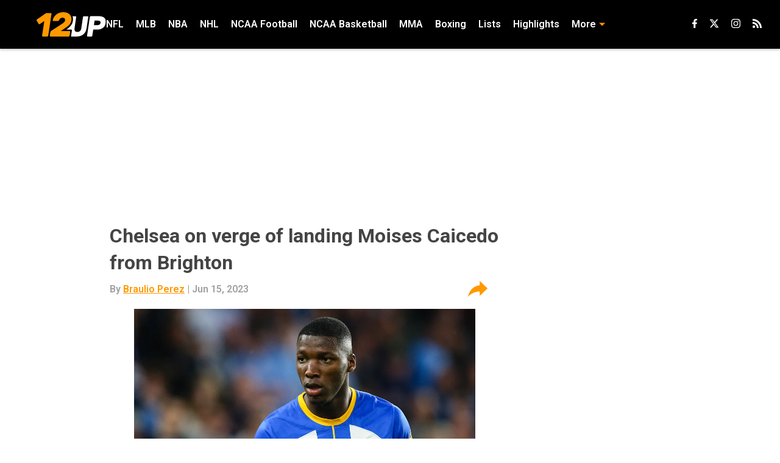

--- FILE ---
content_type: application/javascript
request_url: https://players.voltaxservices.io/players/1/code
body_size: 9502
content:

		( () => {
			var stubFunc = () => {};
			var mmPlayerCallback = window.mmPlayerCallback || stubFunc;
			const playerConfig = {"player":{"id":"01g7a3nr1by7n06ka0","property":"12up-es","title":"O\u0026O - 12up.com - ES - Desktop - MASTER","version":"4.4.87","config":{"adServer":{"adTag":""},"anchor_enabled":true,"anchor_options":{"anchoring_appearance":"below","can_close":true,"closable_ad":true,"close_after":1,"isAnchorOnly":false,"margins":{"bottom":10,"left":10,"right":10,"top":10},"orientation":"right","split_view":false,"split_view_option":null,"split_view_ratio":70,"sticky_below_class_name":"","width":60},"anchor_viewability_method":"anchoredMiniPlayer","automatic_replay":true,"brand_color":"#FF9900","brand_logo":"","brand_logo_click_url":"","brand_logo_name":"","click_url":"","comscore_publisher_id":"18120612","configId":"0ce8f9e0-e874-11ef-82e8-29c6fb5ce47e","config_name":"O\u0026O - 12up.com - ES - Desktop - MASTER","css_customization":"","ctaButtonLink":"","ctaButtonTitle":"","custom_skippable_content_time":22,"dealTerms":{"contentCategories":{"data":[80,198,101,97,50,50,93,55,48,164,44,173,51,236,85,73,145,83,7,232,250,217,165,221,92,26,206,227,160,236,249,160,147,52,164,70,37,50,19,182,199,231,116,130,207,118,162,213,63,61,152,35,29,165,247,34,87,29,37,138,41,234,49,70,180,8,253,98,47,33,121,93,238,106,252,222,47,139,47,105,26,202,198,136,100,97,116,229,109,180,170,26,81,211,237,59,218,137,105,18,32,191,52,5,195,19,104,193,188,107,82,56,193,175,99,82,89,36,159,171,144,0,13,99,191,15,166,172,192,133,3,67,239,91,42,97,57,91,240,34,227,68,169,119,78,45,244,70,85,35,112,193,189,28,122,146,125,157,203,224,236,227,51,209,103,53,160,32,217,190,211,38,230,240,158,219,185,182,135,42,4,144,116,182,169,161,111,154,104,103,126,240,143,168,33,7,254,223,89,195,200,29,163,125,6,83,52,70,25,184,117,117,191,225,187,219,180,127,253,221,77,49,174,161,118,79,104,22,82,116,98,1,79,142,143,113,167,99,222,92,75,50,42,84,28,18,105,92,157,86,182,83],"iv":[85,148,104,194,220,2,8,38,90,54,162,22]},"rateCards":{"data":[221,228,12,179,167,198,14,137,132,66,140,195,251,228,213,212,219,126,247,18,82,44,241,85,139,165,0,19,120,118,32,212,206,189,197,9,20,157,180,14,15,39,146,109,191,34,252,176,46,144,225,93,193,29,149,240,41,180,71,93,213,120,66,181,91,230,183,95,52,11,200,151,185,129,73,224,163,171,238,200,228,190,240,54,155,199,103,116,194,253,39,23,134,39,140,199,236,139,129,235,72,96,179,5,134,191,154,90,226,64,225,60,173,50,244,102,15,22,223,219,17,41,35,122,15,226,249,175,232,146,90,195,63,5,141,81,95,9,253,219,132,53,153,114,150,69,103,14,24,197,221,2,135,4,252,190,226,251,63,196,134,130,205,93,64,79,173,58,121,94,32,45,70,89,53,22,77,166,191,87,97,173,94,153,3,102,67,68,66,107,32,105,86,58,22,188,26,227,227,114,97,92,19,74,1,221,139,77,254,37,109,21,227,207,109,187,186,32,174,192,252,59,87,198,168,225,49,162,16,38,27,111,1,96,140,125,40,219,124,60,247,131,113,186,30,171,252,203,128,66,183,18,162,3,88,169,5,49,149,39,9,112,217,51,141,138,15,180,104,74,237,146,91,29,95,151,72,233,221,238,66,27,28,193,252,145,93,194,133,143,153,222,235,224,216,122,3,250,192,123,48,223,135,147,20,205,88,200,61,40,28,94,65,163,106,6,49,94,185,13,175,100,119,79,244,29,177,8,3,102,245,243,167,208,253,111,106,122,2,149,163,47,212,187,87,127,114,239,36,16,108,107,218,179,136,60,234,26,206,101,253,203,204,57,249,103,31,128,189,211,240,48,6,189,46,142,16,152,34,21,249,129,223,72,175,107,207,68,241,160,162,103,16,69,207,217,201,24,127,165,147,183,184,53,218,207,163,16,157,24,51,227,70,218,188,247,108,72,65,76,14,211,235,193,199,77,215,77,145,180,241,93,193,104,203,217,224,153,133,95,70,60,133,39,155,114,157,35,216,191,172,152,74,129,177,35,166,103,188,229,32,127,172,133,242,141,225,92,149,77,1,103,202,205,75,228,238,94,83,69,227,138,26,205,205,88,78,77,13,95,21,90,27,145,97,170,137,110,238,227,107,174,156,121,181,67,242,111,113,115,102,204,28,142,112,237,179,195,63,198,35,147,157,173,138,90,74,84,134,4,20,13,14,253,149,9,145,41,245,134,203,29,95,248,68,8,155,124,216,167,37,105,147,209,163,181,77,255,190,116,119,231,220,59,138,90,120,71,68,151,112,254,50,138,226,137,19,221,100,72,158,135,216,46,81,92,90,237,24,78,86,14,123,122,55,135,241,145,153,232,126,58,81,81,242,242,149,157,180,131,244,222,139,86,55,29,253,95,241,73,5,116,246,196,249,91,76,108,185,168,128,203,52,133,235,124,43,252,4,244,64,157,73,226,115,138,51,21,56,5,3,10,207,236,85,23,89,185,82,28,53,125,78,77,220,158,113,49,170,234,76,113,146,187,198,217,125,114,197,137,14,233,13,99,238,66,238,162,255,26,13,129,107,39,254,195,33,17,55,149,13,247,77,136,131,114,236,32,151,239,64,168,145,121,181,10,11,33,118,176,185,166,32,41,117,235,26,203,22,165,56,122,112,160,109,171,244,61,28,164,38,162,62,88,53,54,239,84,90,52,53,146,14,248,21,106,82,39,105,54,150,32,55,244,146,122,148,95,62,38,23,219,56,91,64,106,145,213,21,146,155,254,70,48,21,12,226,77,72,18,164,163,253,175,13,136,9,111,119,5,81,166,113,81,20,172,198,68,176,79,206,237,153,122,70,185,6,114,110,54,206,25,193,129,85,34,19,5,182,206,253,191,17,247,51,99,113,54,59,177,238,180,200,178,242,250,209,193,125,92,181,10,0,158,3,41,242,78,160,38,92,34,101,184,225,196,112,10,232,128,71,222,232,85,249,190,186,187,135,9,229,234,45,199,135,251,204,47,202,84,13,100,218,81,126,25,204,219,253,129,122,169,163,135,253,46,23,78,248,72,45,248,9,122,165,66,206,123,71,146,126,62,113,28,177,96,74,77,207,22,93,92,36,156,153,15,175,108,68,245,0,158,56,1,227,246,243,0,13,222,174,125,50,11,48,55,60,170,186,25,94,209,177,63,77,172,82,32,87,166,16,39,171,131,70,224,79,183,90,62,207,112,199,249,221,172,17,166,153,6,171,177,39,47,53,61,188,81,53,237,125,239,93,25,71,128,10,206,161,90,166],"iv":[222,20,253,91,57,164,53,131,1,59,188,191]}},"disableRequestsWhenWaitingForScrollToPlay":false,"display_title":false,"enable_shuffle":false,"headerBidding":{"aps":{"apsConfigurationsList":[{"demandOwner":"MinuteMedia","mapping":[],"publisherAPSType":"O\u0026O","publisherID":"3777","publisherName":"","requestInterval":5000,"slotID":"nonPM_Voltax_ac"}],"apsMode":true},"auctionTimeout":3000,"floorPrice":1,"floorPriceForGAM":false,"intentIqAccount":928824960,"netCpm":100,"netCpmPublisher":90,"prebid":{"implementInIframe":true,"prebidMode":false,"sspGroupList":[],"sspList":[]},"publisherType":"O\u0026O","rtb":{"rtbInterval":5000,"rtbMode":true},"schainSTNSellerID":"","schainSellerID":""},"jsCustomization":"","keepWatching":{"keepWatchingVideo":true,"maxVideoDuration":30},"loader_position":"center","loadingBackgroundImageUrl":"","loading_background_image":"","loading_background_image_name":"","miniPlayer":{"comscore":true,"location":{"cssSelector":"","injectionPosition":"withinContainerBeforeContent","isFallbackEnabled":true,"location":"step","playerPositionList":[{"elementSelector":"containerClassID","htmlTagPosition":0,"value":"mm-player-placeholder-large-screen"}]},"playlist":"01g7a3p26qavccrw0x","stnPlayerKey":""},"monetization":{"adPlacementType":"accompanyingContent","adViewabilityTriggerPixels":0,"adViewabilityType":"none","ad_request_timeout":10000,"ad_type":"auto_dynamic_tag","aggressiveRequests":false,"assertiveYieldCurrency":"USD","assertiveYieldReportEnabled":false,"disableMonetizationOnInteraction":false,"externalGam":{},"gamDemandOwner":"MinuteMedia","load_commercial_api":false,"maxAdDurationEnabled":false,"maxInstreamImpressions":2,"midrolls":{"on":[0],"slots":1},"prerollEnabled":false,"prerolls":{},"requestAdsWhilePlay":false,"sendInstreamWhenMainInView":false,"vpaid_mode":"ENABLED"},"more_videos":{"gallery_view":false},"next_video":"none","organization":"12up","pause_video_on_tab_switch":false,"playback_method":"autoplay","player_id":"01g7a3nr1by7n06ka0","player_margins":0,"player_property":"12up-es","powered_by_strip":true,"publisher_contribution":"12up-es","triggerPixels":0},"playerType":"accompanying_content","updated_at":1765809500}};

			window.mmCC = 'US';
			window.mmRC = '';
			window.mmCTC = 'Columbus';
			window.mmTargetConfig = {"id":"01hf4nfrh6v8fq89","publisherId":"1","comment":""};
			window.mmPrediction = {"biddersAlgoType":"naive","biddersAlgoModel":"player_naive_mapping_prebid_and_amazon_short_feb18_ver1","rtbAlgoType":"naive","rtbAlgoModel":"new_key_order_Beta_0.5","rtbGroup":37,"floorAlgoType":"control"};
			window.mmVoltaxPlayerConfig = playerConfig;

			const isTest = false;
			const codeUrl = 'https://mp.mmvideocdn.com/mini-player/prod/voltax_mp.js';
			const playerID = playerConfig.player?.id;
			
			const configIDKey = 'mm-config-' + window.mmTargetConfig.id;
			const sessionConfigID = sessionStorage.getItem(configIDKey);

			const codeURLKey = 'mm-src-' + window.mmTargetConfig.id;
			const sessionCodeURL = sessionStorage.getItem(codeURLKey);

			const useSessionCodeURL = (playerID === sessionConfigID || sessionCodeURL === codeUrl) && !isTest;
			let scriptSrc = useSessionCodeURL ? sessionCodeURL || codeUrl : codeUrl;
			
			if (!useSessionCodeURL && !isTest) {
				sessionStorage.setItem(codeURLKey, codeUrl);
				sessionStorage.setItem(configIDKey, playerID);
			}

			var o = document.createElement("script");
			o.onload = mmPlayerCallback;
			o.mmCC = 'US';
			o.mmRC = '';
			o.mmCTC = 'Columbus';
			o.mmTargetConfig = window.mmTargetConfig;
			o.mmPrediction = window.mmPrediction;
			o.mmConfig = window.mmVoltaxPlayerConfig;
			o.stnPlayerKey = '';
			o.isTest = isTest;
			if (document?.currentScript?.externalID) {
				o.externalID = document?.currentScript?.externalID;
			}

			if (document?.currentScript?.isPlayerControlled) {
				o.isPlayerControlled = document?.currentScript?.isPlayerControlled;
			}

			o.playerEmbedCodeSrc = document?.currentScript?.src;
			
			o.src = scriptSrc;
			document.body.appendChild(o);
		} )();


--- FILE ---
content_type: text/javascript
request_url: https://rumcdn.geoedge.be/88548f72-daef-4151-a115-1c124613fd1e/grumi.js
body_size: 90357
content:
var grumiInstance = window.grumiInstance || { q: [] };
(function createInstance (window, document, options = { shouldPostponeSample: false }) {
	!function r(i,o,a){function s(n,e){if(!o[n]){if(!i[n]){var t="function"==typeof require&&require;if(!e&&t)return t(n,!0);if(c)return c(n,!0);throw new Error("Cannot find module '"+n+"'")}e=o[n]={exports:{}};i[n][0].call(e.exports,function(e){var t=i[n][1][e];return s(t||e)},e,e.exports,r,i,o,a)}return o[n].exports}for(var c="function"==typeof require&&require,e=0;e<a.length;e++)s(a[e]);return s}({1:[function(e,t,n){var r=e("./config.js"),i=e("./utils.js");t.exports={didAmazonWin:function(e){var t=e.meta&&e.meta.adv,n=e.preWinningAmazonBid;return n&&(t=t,!i.isEmptyObj(r.amazonAdvIds)&&r.amazonAdvIds[t]||(t=e.tag,e=n.amzniid,t.includes("apstag.renderImp(")&&t.includes(e)))},setAmazonParametersToSession:function(e){var t=e.preWinningAmazonBid;e.pbAdId=void 0,e.hbCid=t.crid||"N/A",e.pbBidder=t.amznp,e.hbCpm=t.amznbid,e.hbVendor="A9",e.hbTag=!0}}},{"./config.js":5,"./utils.js":24}],2:[function(e,t,n){var l=e("./session"),r=e("./urlParser.js"),m=e("./utils.js"),i=e("./domUtils.js").isIframe,f=e("./htmlParser.js"),g=e("./blackList").match,h=e("./ajax.js").sendEvent,o=".amazon-adsystem.com",a="/dtb/admi",s="googleads.g.doubleclick.net",e="/pagead/",c=["/pagead/adfetch",e+"ads"],d=/<iframe[^>]*src=['"]https*:\/\/ads.\w+.criteo.com\/delivery\/r\/.+<\/iframe>/g,u={};var p={adsense:{type:"jsonp",callbackName:"a"+ +new Date,getJsUrl:function(e,t){return e.replace("output=html","output=json_html")+"&callback="+t},getHtml:function(e){e=e[m.keys(e)[0]];return e&&e._html_},shouldRender:function(e){var e=e[m.keys(e)[0]],t=e&&e._html_,n=e&&e._snippet_,e=e&&e._empty_;return n&&t||e&&t}},amazon:{type:"jsonp",callbackName:"apstag.renderImp",getJsUrl:function(e){return e.replace("/admi?","/admj?").replace("&ep=%7B%22ce%22%3A%221%22%7D","")},getHtml:function(e){return e.html},shouldRender:function(e){return e.html}},criteo:{type:"js",getJsHtml:function(e){var t,n=e.match(d);return n&&(t=(t=n[0].replace(/iframe/g,"script")).replace(/afr.php|display.aspx/g,"ajs.php")),e.replace(d,t)},shouldRender:function(e){return"loading"===e.readyState}}};function y(e){var t,n=e.url,e=e.html;return n&&((n=r.parse(n)).hostname===s&&-1<c.indexOf(n.pathname)&&(t="adsense"),-1<n.hostname.indexOf(o))&&-1<n.pathname.indexOf(a)&&(t="amazon"),(t=e&&e.match(d)?"criteo":t)||!1}function v(r,i,o,a){e=i,t=o;var e,t,n,s=function(){e.src=t,h({type:"adfetch-error",meta:JSON.stringify(l.meta)})},c=window,d=r.callbackName,u=function(e){var t,n=r.getHtml(e),e=(l.bustedUrl=o,l.bustedTag=n,r.shouldRender(e));t=n,(t=f.parse(t))&&t.querySelectorAll&&(t=m.map(t.querySelectorAll("[src], [href]"),function(e){return e.src||e.href}),m.find(t,function(e){return g(e).match}))&&h({type:"adfetch",meta:JSON.stringify(l.meta)}),!a(n)&&e?(t=n,"srcdoc"in(e=i)?e.srcdoc=t:((e=e.contentWindow.document).open(),e.write(t),e.close())):s()};for(d=d.split("."),n=0;n<d.length-1;n++)c[d[n]]={},c=c[d[n]];c[d[n]]=u;var u=r.getJsUrl(o,r.callbackName),p=document.createElement("script");p.src=u,p.onerror=s,p.onload=function(){h({type:"adfetch-loaded",meta:JSON.stringify(l.meta)})},document.scripts[0].parentNode.insertBefore(p,null)}t.exports={shouldBust:function(e){var t,n=e.iframe,r=e.url,e=e.html,r=(r&&n&&(t=i(n)&&!u[n.id]&&y({url:r}),u[n.id]=!0),y({html:e}));return t||r},bust:function(e){var t=e.iframe,n=e.url,r=e.html,i=e.doc,o=e.inspectHtml;return"jsonp"===(e=p[y(e)]).type?v(e,t,n,o):"js"===e.type?(t=i,n=r,i=(o=e).getJsHtml(n),l.bustedTag=n,!!o.shouldRender(t)&&(t.write(i),!0)):void 0},checkAndBustFriendlyAmazonFrame:function(e,t){(e=e.defaultView&&e.defaultView.frameElement&&e.defaultView.frameElement.id)&&e.startsWith("apstag")&&(l.bustedTag=t)}}},{"./ajax.js":3,"./blackList":4,"./domUtils.js":8,"./htmlParser.js":13,"./session":21,"./urlParser.js":23,"./utils.js":24}],3:[function(e,t,n){var i=e("./utils.js"),o=e("./config.js"),r=e("./session.js"),a=e("./domUtils.js"),s=e("./jsUtils.js"),c=e("./methodCombinators.js").before,d=e("./tagSelector.js").getTag,u=e("./constants.js"),e=e("./natives.js"),p=e.fetch,l=e.XMLHttpRequest,m=e.Request,f=e.TextEncoder,g=e.postMessage,h=[];function y(e,t){e(t)}function v(t=null){i.forEach(h,function(e){y(e,t)}),h.push=y}function b(e){return e.key=r.key,e.imp=e.imp||r.imp,e.c_ver=o.c_ver,e.w_ver=r.wver,e.w_type=r.wtype,e.b_ver=o.b_ver,e.ver=o.ver,e.loc=location.href,e.ref=document.referrer,e.sp=r.sp||"dfp",e.cust_imp=r.cust_imp,e.cust1=r.meta.cust1,e.cust2=r.meta.cust2,e.cust3=r.meta.cust3,e.caid=r.meta.caid,e.scriptId=r.scriptId,e.crossOrigin=!a.isSameOriginWin(top),e.debug=r.debug,"dfp"===r.sp&&(e.qid=r.meta.qid),e.cdn=o.cdn||void 0,o.accountType!==u.NET&&(e.cid=r.meta&&r.meta.cr||123456,e.li=r.meta.li,e.ord=r.meta.ord,e.ygIds=r.meta.ygIds),e.at=o.accountType.charAt(0),r.hbTag&&(e.hbTag=!0,e.hbVendor=r.hbVendor,e.hbCid=r.hbCid,e.hbAdId=r.pbAdId,e.hbBidder=r.pbBidder,e.hbCpm=r.hbCpm,e.hbCurrency=r.hbCurrency),"boolean"==typeof r.meta.isAfc&&(e.isAfc=r.meta.isAfc,e.isAmp=r.meta.isAmp),r.meta.hasOwnProperty("isEBDA")&&"%"!==r.meta.isEBDA.charAt(0)&&(e.isEBDA=r.meta.isEBDA),r.pimp&&"%_pimp%"!==r.pimp&&(e.pimp=r.pimp),void 0!==r.pl&&(e.preloaded=r.pl),e.site=r.site||a.getTopHostname(),e.site&&-1<e.site.indexOf("safeframe.googlesyndication.com")&&(e.site="safeframe.googlesyndication.com"),e.isc=r.isc,r.adt&&(e.adt=r.adt),r.isCXM&&(e.isCXM=!0),e.ts=+new Date,e.bdTs=o.bdTs,e}function w(t,n){var r=[],e=i.keys(t);return void 0===n&&(n={},i.forEach(e,function(e){void 0!==t[e]&&void 0===n[e]&&r.push(e+"="+encodeURIComponent(t[e]))})),r.join("&")}function E(e){e=i.removeCaspr(e),e=r.doubleWrapperInfo.isDoubleWrapper?i.removeWrapperXMP(e):e;return e=4e5<e.length?e.slice(0,4e5):e}function j(t){return function(){var e=arguments[0];return e.html&&(e.html=E(e.html)),e.tag&&(e.tag=E(e.tag)),t.apply(this,arguments)}}e=c(function(e){var t;e.hasOwnProperty("byRate")&&!e.byRate||(t=a.getAllUrlsFromAllWindows(),"sample"!==e.r&&"sample"!==e.bdmn&&t.push(e.r),e[r.isPAPI&&"imaj"!==r.sp?"vast_content":"tag"]=d(),e.urls=JSON.stringify(t),e.hc=r.hc,e.vastUrls=JSON.stringify(r.vastUrls),delete e.byRate)}),c=c(function(e){e.meta=JSON.stringify(r.meta),e.client_size=r.client_size});function O(e,t){var n=new l;n.open("POST",e),n.setRequestHeader("Content-type","application/x-www-form-urlencoded"),n.send(w(t))}function A(t,e){return o=e,new Promise(function(t,e){var n=(new f).encode(w(o)),r=new CompressionStream("gzip"),i=r.writable.getWriter();i.write(n),i.close(),new Response(r.readable).arrayBuffer().then(function(e){t(e)}).catch(e)}).then(function(e){e=new m(t,{method:"POST",body:e,mode:"no-cors",headers:{"Content-type":"application/x-www-form-urlencoded","Accept-Language":"gzip"}});p(e)});var o}function T(e,t){p&&window.CompressionStream?A(e,t).catch(function(){O(e,t)}):O(e,t)}function _(e,t){r.hasFrameApi&&!r.frameApi?g.call(r.targetWindow,{key:r.key,request:{url:e,data:t}},"*"):T(e,t)}r.frameApi&&r.targetWindow.addEventListener("message",function(e){var t=e.data;t.key===r.key&&t.request&&(T((t=t.request).url,t.data),e.stopImmediatePropagation())});var I,x={};function k(r){return function(n){h.push(function(e){if(e&&e(n),n=b(n),-1!==r.indexOf(o.reportEndpoint,r.length-o.reportEndpoint.length)){var t=r+w(n,{r:!0,html:!0,ts:!0});if(!0===x[t]&&!(n.rbu||n.is||3===n.rdType||n.et))return}x[t]=!0,_(r,n)})}}let S="https:",C=S+o.apiUrl+o.reportEndpoint;t.exports={sendInit:s.once(c(k(S+o.apiUrl+o.initEndpoint))),sendReport:e(j(k(S+o.apiUrl+o.reportEndpoint))),sendError:k(S+o.apiUrl+o.errEndpoint),sendDebug:k(S+o.apiUrl+o.dbgEndpoint),sendStats:k(S+o.apiUrl+(o.statsEndpoint||"stats")),sendEvent:(I=k(S+o.apiUrl+o.evEndpoint),function(e,t){var n=o.rates||{default:.004},t=t||n[e.type]||n.default;Math.random()<=t&&I(e)}),buildRbuReport:e(j(b)),sendRbuReport:_,processQueue:v,processQueueAndResetState:function(){h.push!==y&&v(),h=[]},setReportsEndPointAsFinished:function(){x[C]=!0},setReportsEndPointAsCleared:function(){delete x[C]}}},{"./config.js":5,"./constants.js":6,"./domUtils.js":8,"./jsUtils.js":14,"./methodCombinators.js":16,"./natives.js":17,"./session.js":21,"./tagSelector.js":22,"./utils.js":24}],4:[function(e,t,n){var d=e("./utils.js"),r=e("./config.js"),u=e("./urlParser.js"),i=r.domains,o=r.clkDomains,e=r.bidders,a=r.patterns.wildcards;var s,p={match:!1};function l(e,t,n){return{match:!0,bdmn:e,ver:t,bcid:n}}function m(e){return e.split("").reverse().join("")}function f(n,e){var t,r;return-1<e.indexOf("*")?(t=e.split("*"),r=-1,d.every(t,function(e){var e=n.indexOf(e,r+1),t=r<e;return r=e,t})):-1<n.indexOf(e)}function g(e,t,n){return d.find(e,t)||d.find(e,n)}function h(e){return e&&"1"===e.charAt(0)}function c(c){return function(e){var n,r,i,e=u.parse(e),t=e&&e.hostname,o=e&&[e.pathname,e.search,e.hash].join("");if(t){t=[t].concat((e=(e=t).split("."),d.fluent(e).map(function(e,t,n){return n.shift(),n.join(".")}).val())),e=d.map(t,m),t=d.filter(e,function(e){return void 0!==c[e]});if(t&&t.length){if(e=d.find(t,function(e){return"string"==typeof c[e]}))return l(m(e),c[e]);var a=d.filter(t,function(e){return"object"==typeof c[e]}),s=d.map(a,function(e){return c[e]}),e=d.find(s,function(t,e){return r=g(d.keys(t),function(e){return f(o,e)&&h(t[e])},function(e){return f(o,e)}),n=m(a[e]),""===r&&(e=s[e],i=l(n,e[r])),r});if(e)return l(n,e[r],r);if(i)return i}}return p}}function y(e){e=e.substring(2).split("$");return d.map(e,function(e){return e.split(":")[0]})}t.exports={match:function(e,t){var n=c(i);return t&&"IFRAME"===t.toUpperCase()&&(t=c(o)(e)).match?(t.rdType=2,t):n(e)},matchHB:(s=c(e),function(e){var e=e.split(":"),t=e[0],e=e[1],e="https://"+m(t+".com")+"/"+e,e=s(e);return e.match&&(e.bdmn=t),e}),matchAgainst:c,matchPattern:function(t){var e=g(d.keys(a),function(e){return f(t,e)&&h(a[e])},function(e){return f(t,e)});return e?l("pattern",a[e],e):p},isBlocking:h,getTriggerTypes:y,removeTriggerType:function(e,t){var n,r=(i=y(e.ver)).includes(t),i=1<i.length;return r?i?(e.ver=(n=t,(r=e.ver).length<2||"0"!==r[0]&&"1"!==r[0]||"#"!==r[1]||(i=r.substring(0,2),1===(t=r.substring(2).split("$")).length)?r:0===(r=t.filter(function(e){var t=e.indexOf(":");return-1===t||e.substring(0,t)!==n})).length?i.slice(0,-1):i+r.join("$")),e):p:e}}},{"./config.js":5,"./urlParser.js":23,"./utils.js":24}],5:[function(e,t,n){t.exports={"ver":"0.1","b_ver":"0.5.480","blocking":true,"rbu":1,"rbuConfig":{"widget":{"fontColor":"#000000","backgroundColor":"#FFFFFF","hoverText":"Report this Ad","widgetIcon":"[data-uri]"},"popup":{"report":{"fontColor":"#FFFFFF","backgroundColor":"#3180F9"},"fontColor":"#000000","backgroundColor":"#FFFFFF","text":"What's wrong with this ad?","reasons":[{"value":"OFFENSIVE","label":"Contains Offensive Content"},{"value":"DECEPTIVE","label":"Deceptive or Misleading"},{"value":"BROKEN_AD","label":"Broken Ad"},{"label":"Other","value":"OTHER"}]},"thankYou":{"fontColor":"#000000","backgroundColor":"#FFFFFF","message":"Thank you for reporting this ad"}},"silentRbu":0,"signableHosts":[],"onRbu":1,"samplePercent":-1,"debug":true,"accountType":"publisher","impSampleRate":0.1,"statRate":0.05,"apiUrl":"//gw.geoedge.be/api/","initEndpoint":"init","reportEndpoint":"report","statsEndpoint":"stats","errEndpoint":"error","dbgEndpoint":"debug","evEndpoint":"event","filteredAdvertisersEndpoint":"v1/config/filtered-advertisers","rdrBlock":true,"ipUrl":"//rumcdn.geoedge.be/grumi-ip.js","altTags":[],"hostFilter":[],"maxHtmlSize":0.4,"reporting":true,"advs":{},"creativeWhitelist":{},"heavyAd":false,"cdn":"cloudfront","domains":{"evil.sllawnajortitna":"1#1:64735","zyx.vdaelacs.rkcrt":"1#1:64735","moc.aidemlatigidytiliga.4v-ue-btr":"1#1:64735","tra.tfirnimul":"1#1:64735","moc.6ndcmb.ndc":"1#1:64735","oi.citamdib.711sda":"1#1:64735","moc.tceffedaibom":"1#1:64735","pot.hmzuemzqhjfc":"1#1:64735","pot.fi3eusc":"1#1:64735","moc.tnanmereltrutcimarec":"1#1:64735","moc.aeesud":"1#1:64735","moc.tnetnoc-xepa":"1#1:64735","pot.ehrpqhnfjrf":"1#1:64735","moc.3alp.ndc":"1#1:64735","ecaps.igolopot":"1#1:64735","moc.etisregnitsoh.259661-mar-esorytsim":"1#1:64735","gro.erehps-aidem-deifinu":"1#1:64735","pohs.llawtenreloot":"1#1:64735","ten.swodniw.eroc.bew.31z.zzs3kjjkuisygfsjfhgj":"1#1:64735","evil.a89x6a.www":"1#1:64735","etis.egrofmuleac":"1#1:64735","ppa.yfilten.f4d387-ainogeb-gninetsilg":"1#1:64735","uoyc.42swenyraunaj":"1#1:64735","pot.qafbvvnohiej":"1#1:64735","ni.oc.setagtcennoc.0gfgt837ccbuh0l8dq5d":"1#1:64735","moc.zbuhrewotbew.apl":"1#1:64735","moc.rziwd":"1#1:64735","moc.llorknab-noznif":"1#1:64735","ten.swodniw.eroc.bew.31z.3howjjsu4110gninrawsuriv":"1#1:64735","moc.2bezalbkcab.500-tsae-su.3s.uwqfbqgveqibvfequbifguisbdnj":"1#1:64735","pot.y1pfj4wrak29.eunitnoc-sserp":"1#1:64735","moc.ppaukoreh.1cf801f775d2-syawlatsriflios":"1#1:64735","enilno.ssenllewfostifeneb":"1#1:64735","su.wonetihw-emirp":"1#1:64735","uci.reveihca":"1#1:64735","kcilc.rotinomswen":"1#1:64735","ppa.naecolatigidno.ngth5-ppa-hsifrats":"1#1:64735","moc.vcxaedi":"1#1:64735","moc.88lacinortxyz":"1#1:64735","cc.aetrph.9ab":"1#1:64735","moc.ezauw.ognalos":"1#1:64735","moc.ppaukoreh.3fae13184c7a-seton-cigolepicer":"1#1:64735","ur.juewopo.570075-tsetal":"1#1:64735","moc.ppaukoreh.31fb66944449-seton-emarflaem":"1#1:64735","ur.bupsur":"1#1:64735","ten.swodniw.eroc.bew.31z.allebtthgie":"1#1:64735","moc.oabuotnal":"1#1:64735","oi.bew24.anora":"1#1:64735","orp.asnirifide":"1#1:64735","pleh.addoapol":"1#1:64735","evil.oranuslexrol":"1#1:64735","ten.swodniw.eroc.bew.31z.dix854su3210gninrawsuriv":"1#1:64735","zyx.987-rovnes":"1#1:64735","moc.ppaukoreh.3a78fb2dede7-34811-tserof-gniwaht":"1#1:64735","ten.swodniw.eroc.bolb.omnsxxpnyugcmblfyswc5107":"1#1:64735","moc.niksavirref":"1#1:64735","ten.swodniw.eroc.bew.31z.su40rusu3210gninrawsuriv":"1#1:64735","moc.ppaukoreh.3b03c5cca8e6-seirevocsidtridesrevid":"1#1:64735","ppa.naecolatigidno.ln2g9-ppa-hsifknom":"1#1:64735","ybab.3tsohduolcatad":"1#1:64735","ofni.htaprider.capa-og":"1#1:64735","moc.niemskcub.og":"1#1:64735","pot.g8d0zm7":"1#1:64735","ten.tnorfduolc.64pgc8xmtcuu1d":"1#1:64735","moc.doowdhgjz.sj":"1#1:64735","moc.buhecnadiugssenllew":"1#1:64735","moc.ecarsussap.067965-tsetal":"1#1:64735","moc.tsez-ocip":"1#1:64735","zyx.revirkcilc.su":"1#1:64735","ofni.htaprider.6su-og":"1#1:64735","moc.pezpmjcm":"1#1:64735","pot.wtihvaalqi":"1#1:64735","pohs.neqitoh":"1#1:64735","moc.pottsacdaorbbuh":"1#1:64735","ppa.yfilten.9e1d3977-52841132106202-taigalp-eralfduolc":"1#1:64735","ved.segap.ub3cga":"1#1:64735","ppa.yfilten.6e08c8-luomaam-suorednuht":"1#1:64735","ten.swodniw.eroc.bew.31z.uhy0f4i4lzcsj321egassem":"1#1:64735","ten.swodniw.eroc.bolb.sdkjfbdskjfbkjdsbkfjds":"1#1:64735","su.weivrevocilbup":"1#1:64735","ved.segap.hfc11hbja":"1#1:64735","ten.32132166bm.www":"1#1:64735","moc.lndetagnoleyrevnib":"1#1:64735","ur.6yi9lohi2t.803555-tsetal":"1#1:64735","ppa.yfilten.74aff10d-74103132106202-taigalp-eralfduolc":"1#1:64735","oc.stropsenihprodne":"1#1:64735","moc.ybraen-slrig.www":"1#1:64735","moc.tivdnimerup":"1#1:64735","ppa.naecolatigidno.msjt5-ppa-yargnits":"1#1:64735","moc.1w8dtpf":"1#1:64735","ten.swodniw.eroc.bew.31z.allebnneetxis":"1#1:64735","ppa.naecolatigidno.zdvap-ppa-laes":"1#1:64735","ni.oc.yfirevnamuh.gik2t837ccbuh0rpcq5d":"1#1:64735","ten.swodniw.eroc.bew.31z.7v1m2juilzcsj221egassem":"1#1:64735","moc.snarusa.leved":"1#1:64735","ppa.naecolatigidno.zzcs2-efil-dlo-gnirac":"1#1:64735","pohs.recivedtentalf":"1#1:64735","ppa.naecolatigidno.hfnam-gnikooc-ysae":"1#1:64735","moc.ppaukoreh.099ff15e75c3-liosretawnus":"1#1:64735","ved.segap.fc61tyd":"1#1:64735","moc.tsenesluphtrae":"1#1:64735","pohs.detroppusretnecbew":"1#1:64735","moc.pohssteltuoymmot":"1#1:64735","moc.nosaesyragus":"1#1:64735","ppa.naecolatigidno.mqzng-ppa-supotco":"1#1:64735","etis.10-lsknevilevil.bdunmtdyb5tra":"1#1:64735","moc.anehseonehz.xitnehw":"1#1:64735","pot.iyvqlakshppr":"1#1:64735","kcilc.2snuraidem":"1#1:64735","ved.segap.g7fvdga":"1#1:64735","moc.latrophcetegdirb.gd5qf837ccbuh8eetp5d":"1#1:64735","moc.hsilbupdagnitekram":"1#1:64735","enilno.dnimlacigol.4v-tsaesu-btr":"1#1:64735","evil.eciovamzalp":"1#1:64735","orp.buhtylana.ffa":"1#1:64735","moc.321eunevahcnif":"1#1:64735","pot.edondib.buekrt":"1#1:64735","ofni.htaprider.2ue-og":"1#1:64735","moc.pohscitatseht.t":"1#1:64735","moc.yawa-em-llor":"1#1:64735","moc.aekiseprek":"1#1:64735","moc.yrotcafxda.tsaesu-btr":"1#1:64735","enilno.dnimlacigol.tsaesu-btr":"1#1:64735","ten.hcetiaor.gnikcart":"1#1:64735","ofni.htaprider.8su-og":"1#1:64735","moc.300ygolonhcet-gnivres.krt":"1#1:64735","moc.eldoonksirb":"1#1:64735","moc.ecarsussap.463175-tsetal":"1#1:64735","ved.segap.avatrekcolbda":"1#1:64735","pot.6y2aswn":"1#1:64735","ten.rpedam":"1#1:64735","moc.dleifocitelhta":"1#1:64735","ten.hlatot.potneuq":"1#1:64735","pot.fdbvyfforfx":"1#1:64735","ur.nodynnus.www":"1#1:64735","zzub.najbyldim":"1#1:64735","moc.ppaukoreh.99a00b9de27e-sediug-dirgkooc":"1#1:64735","pot.ihqdcppzvwoz":"1#1:64735","ppa.naecolatigidno.i45tz-ppa-nwarp-gnik":"1#1:64735","moc.awolferoc":"1#1:64735","ten.swodniw.eroc.bew.31z.3110223033e3033e3033e":"1#1:64735","moc.lndetagnoleyrev":"1#1:64735","moc.tnesseagoy":"1#1:64735","ppa.yfilten.6251beaa-25939032106202-taigalp-eralfduolc":"1#1:64735","ppa.naecolatigidno.jj8nr-tseperacew":"1#1:64735","moc.krt8grrth.www":"1#1:64735","moc.ppaukoreh.377238081892-32156-sffilc-gnitaolf":"1#1:64735","lol.uveresreu":"1#1:64735","ten.swodniw.eroc.bew.91z.1yphalkmnb":"1#1:64735","moc.smetselliavuuort":"1#1:64735","moc.golb-seneerg":"1#1:64735","ppa.naecolatigidno.8h3ja-ppa-nihplod":"1#1:64735","moc.ndvis":"1#1:64735","moc.ppaukoreh.4311802c5835-soidutsovle":"1#1:64735","moc.ppaukoreh.610c6b48015a-seton-cigollaem":"1#1:64735","moc.swen-rekcart-kcilc.krt":"1#1:64735","ur.46lavirp":"1#1:64735","moc.suativemirp":"1#1:64735","pohs.elggotbewdeidaer":"1#1:64735","ni.oc.yfirevnamuh.g4gm2837ccbuh0s5fp5d":"1#1:64735","moc.onisactegguunedlog":"1#1:64735","ppa.yfilten.9eff3bb4-63158032106202-taigalp-eralfduolc":"1#1:64735","moc.krapsdnertefiltrams":"1#1:64735","pot.cshfxebfulid":"1#1:64735","ppa.naecolatigidno.xwd2q-ppa-hsifnwolc":"1#1:64735","ppa.naecolatigidno.q92hi-ppa-hsifnwolc":"1#1:64735","moc.ppaukoreh.a4893c20a588-sreziteppatuoballa":"1#1:64735","moc.eruza.ppaduolc.tsewnapaj.is1mpoj":"1#1:64735","tif.yaleryap.uf":"1#1:64735","ppa.naecolatigidno.amf9a-ppa-noil-aes":"1#1:64735","rg.srentrapnywlla.srentrap":"1#1:64735","moc.tesdnimtaeb":"1#1:64735","moc.tsolet":"1#1:64735","em.yapt.pukool":"1#1:64735","moc.ecarsussap.347965-tsetal":"1#1:64735","moc.htamelbolg.tsaesu-btr":"1#1:64735","moc.33kodb":"1#1:64735","moc.ecarsussap.753175-tsetal":"1#1:64735","ofni.htaprider.4su-og":"1#1:64735","ofni.og7etadpu":"1#1:64735","moc.qqniamodniamod":"1#1:64735","teb.knilynit.ndc.z":"1#1:64735","moc.ndcsca":"1#1:64735","moc.egnahcxesdani":"1#1:64735","ppa.naecolatigidno.78nsh-ppa-elahw":"1#1:64735","orp.rtnevlucul":"1#1:64735","moc.oivatniuq.enavyrp":"1#1:64735","ppa.yfilten.cd73ef-tsudrats-euqseutats":"1#1:64735","moc.kniledonhcet.ge0kr837ccbuh89baq5d":"1#1:64735","moc.latrophcetegdirb.gli9t837ccbuh8h1dq5d":"1#1:64735","ppa.yfilten.936b0c47-64116122106202-taigalp-eralfduolc":"1#1:64735","moc.xeenaarp":"1#1:64735","moc.yltnegtep.kcilc":"1#1:64735","ppa.yfilten.5d6b678f-32649032106202-taigalp-eralfduolc":"1#1:64735","ppa.yfilten.143ab1a6-74941132106202-taigalp-eralfduolc":"1#1:64735","ur.6yi9lohi2t":"1#1:64735","gro.egap-tsaf.anoipo":"1#1:64735","ten.swodniw.eroc.bew.31z.buhnoihsaf":"1#1:64735","gro.eractniojxelf.spit":"1#1:64735","moc.knffvp.www":"1#1:64735","etis.vhgkbhl":"1#1:64735","ten.swodniw.eroc.bew.31z.allebnneetfif":"1#1:64735","evil.kuserucestcefrepcp":"1#1:64735","pohs.elggotbeworp":"1#1:64735","etis.enihcammyg":"1#1:64735","ved.segap.jhk01sda":"1#1:64735","pot.ejtefshvre":"1#1:64735","moc.95rtsadak":"1#1:64735","moc.nautijgnohgnideh":"1#1:64735","ikiw.hcetnehctikcixotnon.95yt":"1#1:64735","zzub.imnajlorek":"1#1:64735","su.kcarnfoor.gnillib":"1#1:64735","moc.latrophcetegdirb.0qbjt837ccbuhgfcdq5d":"1#1:64735","kcilc.xenyr":"1#1:64735","niw.v08ocnip":"1#1:64735","ppa.naecolatigidno.msxaz-ppa-hsifyllej":"1#1:64735","ed.gamymho.swen":"1#1:64735","moc.9535623.hgufd":"1#1:64735","ppa.yfilten.194f74-mugelbbub-tnaillirb":"1#1:64735","ur.nodynnus":"1#1:64735","ten.swodniw.eroc.bew.31z.5dxry3su3210gninrawsuriv":"1#1:64735","uh.satijulefscakul":"1#1:64735","ppa.naecolatigidno.7aj99-ppa-notknalp":"1#1:64735","moc.evalsneniatretne":"1#1:64735","ppa.naecolatigidno.6jr25-ppa-hsifnoil":"1#1:64735","ten.swodniw.eroc.bolb.qsmjecqayopuagfqcrjj5007":"1#1:64735","pot.knbglfxcthp":"1#1:64735","moc.tsmniwonisac.www":"1#1:64735","ten.swodniw.eroc.bew.31z.allebnneetenin":"1#1:64735","ten.dferuza.10z.xafewf3eed7dxbdd-vic":"1#1:64735","ten.tnorfduolc.5w8s2qxrbvwy1d":"1#1:64735","moc.sgtke.ndc":"1#1:64735","moc.btrosdaeuh.4v-tsaesu-btr":"1#1:64735","pot.nbmjkkvaambv":"1#1:64735","moc.gnifrus-tsaf.psd":"1#1:64735","moc.evawreviri":"1#1:64735","moc.a1sm.ndc":"1#1:64735","ten.tnorfduolc.a7ftfuq9zux42d":"1#1:64735","moc.sdaderk.ndc":"1#1:64735","knil.ppa.ifos":"1#1:64735","moc.nipshctilg":"1#1:64735","moc.aidem-sserpxeila.stessa":"1#1:64735","ten.tnorfduolc.g4pvzepdaeq1d":"1#1:64735","moc.hcidv":"1#1:64735","ten.swodniw.eroc.bew.91z.mmdddeerocdddoooofed":"1#1:64735","ten.swodniw.eroc.bew.31z.2xjh8zihlzcsj221egassem":"1#1:64735","moc.eruza.ppaduolc.tsewnapaj.erepaj":"1#1:64735","ppa.naecolatigidno.cjbni-ppa-retsbol":"1#1:64735","ten.swodniw.eroc.bolb.hayoczxpgmsrswnzvujk7004":"1#1:64735","moc.ppaukoreh.e6237040e7e8-sediug-dirgrovalf":"1#1:64735","moc.dloselasrof.www":"1#1:64735","pot.ouzcqlqjclhs":"1#1:64735","ppa.naecolatigidno.u9m6v-ppa-krahs":"1#1:64735","moc.esahcrupgnikcart.kcart":"1#1:64735","moc.rocednaimad":"1#1:64735","bulc.sgnikyrevrus":"1#1:64735","kcilc.rotacidni-sdnuf":"1#1:64735","ni.oc.kcilctobor.gul9s837ccbuho7mbq5d":"1#1:64735","kni.yadrkcolc":"1#1:64735","ved.segap.cg12yjb":"1#1:64735","etis.suvaf-dnuora-eserp":"1#1:64735","ten.vnslegne":"1#1:64735","moc.etisregnitsoh.947568-tnaromroc-deregnaro":"1#1:64735","cc.aetrph.1ab":"1#1:64735","moc.ppaukoreh.14731d572af0-setonrennideht":"1#1:64735","moc.noitaivaelcric":"1#1:64735","etis.5sdyy":"1#1:64735","moc.yadottramslennahc":"1#1:64735","moc.spirtssentifx":"1#1:64735","uoyc.32swenyraunaj":"1#1:64735","lol.monufuoy":"1#1:64735","ur.6yi9lohi2t.280075-tsetal":"1#1:64735","latigid.ymonotua-hsac":"1#1:64735","moc.ppa621sa.www":"1#1:64735","ten.swodniw.eroc.bew.31z.allebxxxxis":"1#1:64735","dfc.enilnodopirt":"1#1:64735","moc.ardamineroxylat":"1#1:64735","zyx.czf8ns92.ipa":"1#1:64735","moc.as.krapsykcul":"1#1:64735","ecaps.zkzr24vbli":"1#1:64735","ofni.norfssepsz.op":"1#1:64735","oi.vdarda.ipa":"1#1:64735","moc.gnifrus-tsaf":"1#1:64735","eniw.tropbewlausac":"1#1:64735","ten.moderoberomon":"1#1:64735","moc.tsitilexip.sj":"1#1:64735","pot.iolumgpbwvbv":"1#1:64735","su.mroftalpda.ffrt":"1#1:64735","moc.danosiof.st":"1#1:64735","moc.btr-mueda.rekcart":"1#1:64735","ppa.lecrev.3000xcnelppa-soi":"1#1:64735","ni.oc.yfirevnamuh.0fufr837ccbuhgm2aq5d":"1#1:64735","moc.orpyromemxam":"1#1:64735","moc.ppaukoreh.137fd6e0ee66-dradnatstnalpeht":"1#1:64735","moc.xelareu":"1#1:64735","ofni.a96r9g.www":"1#1:64735","ten.swodniw.eroc.bew.31z.8ofk81su3210gninrawsuriv":"1#1:64735","moc.ppaukoreh.98c4746aace0-09299-uaetalp-yrd":"1#1:64735","ppa.yfilten.77bbaa-abmulut-repus":"1#1:64735","ppa.naecolatigidno.eeq9c-2-ppa-notknalp":"1#1:64735","pohs.tsopssenllew":"1#1:64735","moc.ppaukoreh.b317c6240a5f-sediug-enigneecips":"1#1:64735","moc.ppaukoreh.84001eedd705-noitavitlucegattocissalc":"1#1:64735","moc.uatsenerutuf":"1#1:64735","cc.aetrph.81ab":"1#1:64735","etis.epacsydo":"1#1:64735","moc.ppaukoreh.1e96ae5d2902-mhtyhrtoor":"1#1:64735","moc.ppaukoreh.71a61e70b9a3-seroiretntnagele":"1#1:64735","pot.apyiirgakzk":"1#1:64735","moc.ppaukoreh.1098b19b7f03-ediug-emarfkooc":"1#1:64735","ycnega.buhsrehcaet4ia.y2":"1#1:64735","zyx.321ts1.9eev":"1#1:64735","ten.swodniw.eroc.bew.31z.yufrirsu3210gninrawsuriv":"1#1:64735","niw.connnfjr":"1#1:64735","moc.ppaukoreh.706d7ec52195-seton-dnelbetsat":"1#1:64735","pohs.ecnerefertendemrof":"1#1:64735","ni.oc.yfirevnamuh.gmv2e837ccbuhgtf4p5d":"1#1:64735","sbs.oratenom":"1#1:64735","ten.swodniw.eroc.bew.31z.sm2owasu3210gninrawsuriv":"1#1:64735","etis.atnavartun":"1#1:64735","ten.swodniw.eroc.bew.1z.ldkdjjsua":"1#1:64735","moc.eerf-datsalbkcolb":"1#1:64735","evil.kuserucestseuqercp":"1#1:64735","pot.uppllzhspyic":"1#1:64735","pohs.etarucslootecived":"1#1:64735","evil.kuseitirucesevitcacp":"1#1:64735","moc.semit-lacitcat":"1#1:64735","moc.yy2ka.ndc":"1#1:64735","moc.ecarsussap.263175-tsetal":"1#1:64735","ten.dferuza.10z.2eybzhxerhgbjgca-rle":"1#1:64735","kni.hcetgniruces":"1#1:64735","moc.ssarcreppu.sj":"1#1:64735","ur.ffoknit":"1#1:64735","moc.4laed-toh":"1#1:64735","ppa.yfilten.2d10031b-53841132106202-taigalp-eralfduolc":"1#1:64735","moc.ppaukoreh.a9043b7a5f9a-57369-ledatic-ytlas":"1#1:64735","ppa.naecolatigidno.kum85-ppa-retsyo":"1#1:64735","moc.kniledonhcet.g0ckr837ccbuhovbaq5d":"1#1:64735","evil.seitirucesseraccp":"1#1:64735","moc.ppaeerfytinifni.modneuq":"1#1:64735","pot.bulcanag.www":"1#1:64735","moc.yfussi":"1#1:64735","ten.swodniw.eroc.bew.31z.allebeevlewt":"1#1:64735","ten.swodniw.eroc.bew.31z.allebeerhtytnewt":"1#1:64735","pot.kqnrygkulmbz":"1#1:64735","moc.remekcilcaidem.apl":"1#1:64735","ten.swodniw.eroc.bew.31z.qo45muallzcsj221egassem":"1#1:64735","latigid.hceeps-hsac":"1#1:64735","ppa.naecolatigidno.5tc4t-ppa-supotco":"1#1:64735","moc.ayawesir":"1#1:64735","moc.ecnegilletniero":"1#1:64735","moc.noisiiwid":"1#1:64735","ved.segap.bh8zsda":"1#1:64735","ved.segap.bhjyg9a":"1#1:64735","moc.pqnozirohhcet":"1#1:64735","moc.ppaukoreh.c0e5c2e1c122-97972-sdnalhsurb-eltneg":"1#1:64735","pot.emirfpzayiul":"1#1:64735","ppa.naecolatigidno.dpoyx-ppa-nihplod":"1#1:64735","latigid.tnega-hsac":"1#1:64735","ten.swodniw.eroc.bew.31z.44smw0su3210gninrawsuriv":"1#1:64735","moc.99978787.www":"1#1:64735","gro.reggolbi.modneuq":"1#1:64735","niw.j52ocnip":"1#1:64735","moc.cllnolasylppusytuaeb.esuoherots":"1#1:64735","moc.ninobmajnu":"1#1:64735","moc.eriwrebbajkrampansnegalp.jioq":"1#1:64735","moc.mqtsinoravlef":"1#1:64735","pot.vuivideghdhy":"1#1:64735","moc.maddaropthguowda":"1#1:64735","moc.buhamardbara.ds":"1#1:64735","enilno.liartnehctik":"1#1:64735","moc.ppaukoreh.13e71ec9cff0-enisiuctrofmocissalc":"1#1:64735","moc.xinus-lepat.3rt":"1#1:64735","moc.kbuctkba":"1#1:64735","zyx.c0i":"1#1:64735","ofni.htaprider.7su-og":"1#1:64735","ofni.htaprider.rtluv-og":"1#1:64735","moc.xmznel.2s":"1#1:64735","ten.etaberteg.c8ix4":"1#1:64735","moc.ridergnorts":"1#1:64735","ofni.htaprider.5su-og":"1#1:64735","cc.lllla4nuf.yalp":"1#1:64735","eno.sbalepahs":"1#1:64735","ofni.htaprider.2su-og":"1#1:64735","moc.erotsyalpmlap.2ndc":"1#1:64735","moc.perut-nadim.3rt":"1#1:64735","gro.ytilirivlwohnori":"1#1:64735","gs.pnf":"1#1:64735","moc.sdaderk":"1#1:64735","moc.xdanoev.10-xda":"1#1:64735","ten.swodniw.eroc.bolb.rpvrvllkclesxrjygkik4007":"1#1:64735","ppa.yfilten.65e98c05-35036122106202-taigalp-eralfduolc":"1#1:64735","lol.enilty":"1#1:64735","moc.rekihalyaz":"1#1:64735","moc.gusek.xamiew":"1#1:64735","erots.remjlkokror":"1#1:64735","ppa.naecolatigidno.a8djv-ppa-esrohaes":"1#1:64735","ved.segap.hfcg32a":"1#1:64735","moc.taogiatneh":"1#1:64735","ten.swodniw.eroc.bolb.zvtispbmiukndladvful8004":"1#1:64735","moc.sksedgolbeht":"1#1:64735","pot.xibtgxsazi":"1#1:64735","moc.dnegelniwgib.www":"1#1:64735","etis.sgolbreppirtevaw":"1#1:64735","ppa.yfilten.af77dea2-34126122106202-taigalp-eralfduolc":"1#1:64735","moc.ppaukoreh.0378cd769515-87959-garc-ecreif":"1#1:64735","niw.e16ocnip":"1#1:64735","ppa.yfilten.b61e0710-54240132106202-taigalp-eralfduolc":"1#1:64735","gro.reggolbi.xamiew":"1#1:64735","pohs.snoitulostendetaruc":"1#1:64735","evil.b96r9g.www":"1#1:64735","pot.jca907zu":"1#1:64735","kcilc.tpmorp-hsac":"1#1:64735","ppa.naecolatigidno.ghh52-swen-eizzub":"1#1:64735","moc.ppaukoreh.ba7b7181822c-esuohworgaiag":"1#1:64735","ur.anilamngised":"1#1:64735","moc.treblahdyrag":"1#1:64735","ur.6yi9lohi2t.170075-tsetal":"1#1:64735","moc.ppaukoreh.2c432a859ff6-64594-rot-krats":"1#1:64735","ppa.naecolatigidno.oa75i-ppa-noil-aes":"1#1:64735","moc.ppaukoreh.f17d8aa14a8a-soidutsesuohrepinuj":"1#1:64735","moc.tniedargpu":"1#1:64735","pot.tjxzngknspbp":"1#1:64735","moc.dnmbs.ue.bi":"1#1:64735","moc.gatbm":"1#1:64735","moc.oeevo.sda.401sda":"1#1:64735","moc.noisufsbup-sda.b-rekcart":"1#1:64735","moc.sm-tniopxda.4v-tsaesu-btr":"1#1:64735","ten.dferuza.10z.fc7cmdkfeeva0hya-eex":"1#1:64735","ecaps.cisom":"1#1:64735","ten.tnorfduolc.g79cvqs8do9p3d":"1#1:64735","zyx.niamodniw":"1#1:64735","moc.gatbm.ndc":"1#1:64735","pohs.drawerxdoof":"1#1:64735","ten.tnorfduolc.oemwngu0ijm12d":"1#1:64735","enilno.kcartgma.kcart":"1#1:64735","zyx.daibompxe":"1#1:64735","moc.zkbsda":"1#1:64735","ecaps.bewpot":"1#1:64735","ecaps.ryyralloroc":"1#1:64735","moc.8831agem":"1#1:64735","moc.ipsoog":"1#1:64735","gro.draob-ym.ognalos":"1#1:64735","oi.bew24.modneuq":"1#1:64735","moc.ppaukoreh.0d3e1c16636b-50024-maerts-eneres":"1#1:64735","ten.swodniw.eroc.bew.31z.allebeenoytnewt":"1#1:64735","moc.koohenildaer":"1#1:64735","moc.ayawtovip":"1#1:64735","moc.esabbewweiver.apl":"1#1:64735","duolc.xkrtxnosj":"1#1:64735","moc.topsgolb.yliadrofepicer":"1#1:64735","ppa.yfilten.hhsiddoofepicer":"1#1:64735","moc.avityfhtlaeh":"1#1:64735","etis.lativlluf":"1#1:64735","pot.yynzkctdjmt":"1#1:64735","pot.oqekvykpurz":"1#1:64735","moc.loohcsgnivirdsonze.eludehcs":"1#1:64735","gro.reggolbi.ognalos":"1#1:64735","moc.tsulfoezalb":"1#1:64735","orp.ulccovotom":"1#1:64735","moc.xinovaq":"1#1:64735","moc.zkhceterutuf":"1#1:64735","moc.orpxollets":"1#1:64735","moc.retnecmidray":"1#1:64735","moc.emirpskaeps":"1#1:64735","moc.ppaukoreh.b917777b0d6a-sepicer-savnackooc":"1#1:64735","ppa.naecolatigidno.z6is2-ppa-diuqs":"1#1:64735","ikiw.liartavon.9i62":"1#1:64735","pohs.relggotbewdedleihs":"1#1:64735","ur.juewopo.600665-tsetal":"1#1:64735","moc.ppaukoreh.0b0e756d80d4-ediug-savnacdoof":"1#1:64735","ppa.naecolatigidno.trp6u-ppa-hsifdlog":"1#1:64735","ten.swodniw.eroc.bew.31z.allebeenin":"1#1:64735","moc.ppaukoreh.e802b9bec4de-ykserofeblios":"1#1:64735","moc.ppaukoreh.00de92bdb7ab-efilyppahtrid":"1#1:64735","moc.dirgswenofni":"1#1:64735","ppa.yfilten.507ed3b1-93158032106202-taigalp-eralfduolc":"1#1:64735","ur.6yi9lohi2t.773175-tsetal":"1#1:64735","moc.ppaukoreh.b23455b4a05b-37702-snialp-detcetorp":"1#1:64735","moc.opbtsewtsae.www":"1#1:64735","ten.swodniw.eroc.bew.31z.88qohvsu3210gninrawsuriv":"1#1:64735","ten.swodniw.eroc.bew.31z.atmzv0su3210gninrawsuriv":"1#1:64735","ni.oc.yfirevnamuh.gjhsr837ccbuho7raq5d":"1#1:64735","ved.segap.fgh41szf":"1#1:64735","orp.b89x6a.www":"1#1:64735","evil.kuderucestcefrepcp":"1#1:64735","moc.kniledonhcet.0s1pq837ccbuhosj8q5d":"1#1:64735","pohs.wtoudoudip":"1#1:64735","aidem.irt.4v-ue-btr":"1#1:64735","moc.betasam.sj":"1#1:64735","moc.tnimerans.tcetorp":"1#1:64735","oi.citamdib.611sda":"1#1:64735","moc.ketuz-mivah.3rt":"1#1:64735","oi.citamdib.201sda":"1#1:64735","moc.xinus-lepat.2rt":"1#1:64735","pot.xelfdib.gskt":"1#1:64735","ten.eralgda.enigne.3ettemocda":"1#1:64735","moc.snkal":"1#1:64735","moc.noitaunitnocgnipoordelttek":"1#1:64735","ecaps.maammel":"1#1:64735","moc.dib-yoj.ed-pmi-vda":"1#1:64735","moc.etileoidutsenoz":"1#1:64735","moc.ppaukoreh.5d1b87b390cc-ediug-emarfecips":"1#1:64735","moc.ymonoce-noznif":"1#1:64735","moc.pulacipotbew":"1#1:64735","pohs.duolctendellaw":"1#1:64735","moc.ppaukoreh.90c2fc4c2505-seton-dirglaem":"1#1:64735","ved.segap.bn213s":"1#1:64735","zyx.etarckciuq":"1#1:64735","moc.eetanamdlab":"1#1:64735","ppa.naecolatigidno.r2djr-ppa-eltrut-aes":"1#1:64735","ppa.yfilten.2e4dac06-34939032106202-taigalp-eralfduolc":"1#1:64735","ten.swodniw.eroc.bolb.wjfgpsdnzmphhobpkkim1008":"1#1:64735","lol.sebufuoy":"1#1:64735","ni.oc.yfirevnamuh.g2gms837ccbuh8f9cq5d":"1#1:64735","niw.k19ocnip":"1#1:64735","pohs.bvzjfreypsd":"1#1:64735","kcilc.ymonotua-hsac":"1#1:64735","ppa.naecolatigidno.g8sqq-ppa-diuqs":"1#1:64735","ppa.elbavol.oxoxanaile":"1#1:64735","ni.oc.yfirevnamuh.grbrs837ccbuh8agcq5d":"1#1:64735","ppa.yfilten.2e164e4a-95316122106202-taigalp-eralfduolc":"1#1:64735","ppa.yfilten.4d1482-eixom-tnednelpser":"1#1:64735","ten.swodniw.eroc.bew.31z.pzofsey1lzcsj221egassem":"1#1:64735","ni.oc.yfirevnamuh.gnce2837ccbuh0muep5d":"1#1:64735","moc.ppaukoreh.edc592237620-50282-drojf-terces":"1#1:64735","moc.ppaukoreh.a12dacbdedcc-seton-savnacetsat":"1#1:64735","evil.ikdjferp":"1#1:64735","ppa.naecolatigidno.h2zpx-elppasoi-100acifiton":"1#1:64735","yb.enilxamffa.kcilc":"1#1:64735","ur.dasafrennab":"1#1:64735","moc.ppaukoreh.52a1fcdc25d5-99346-sgnirps-lufrewop":"1#1:64735","ur.juewopo.080075-tsetal":"1#1:64735","su.tsoobyromem-emirp":"1#1:64735","niw.t76ocnip":"1#1:64735","moc.iahterotsyalp.oj0o":"1#1:64735","ppa.yfilten.b457ab00-72640132106202-taigalp-eralfduolc":"1#1:64735","moc.aidemyranud":"1#1:64735","moc.liatgnirlyreb":"1#1:64735","ten.dferuza.20z.sgpeqbfazfbdha3f-nj":"1#1:64735","moc.ppaukoreh.7db62c06d93e-etalpnostahw":"1#1:64735","ppa.naecolatigidno.dmmh3-ppa-krahs":"1#1:64735","pot.gptcugbmxxlo":"1#1:64735","etis.ijimompj":"1#1:64735","moc.smargorprevo":"1#1:64735","ten.swodniw.eroc.bew.31z.x4b7r1su3210gninrawsuriv":"1#1:64735","ofni.htaprider.ue-og":"1#1:64735","moc.deloac":"1#1:64735","ten.notkcilc":"1#1:64735","moc.tuaxfta.sj":"1#1:64735","moc.ur.kculagem":"1#1:64735","gro.ekolydnac":"1#1:64735","moc.xtamytni":"1#1:64735","moc.ruzah-konib.3rt":"1#1:64735","moc.esnefedtsohgduolc":"1#1:64735","moc.gnidemdevlohp":"1#1:64735","moc.oeevo.sda.201sda":"1#1:64735","moc.xdanoev.20-xda":"1#1:64735","ur.sdracyppahyrt":"1#1:64735","pot.063htapecart":"1#1:64735","moc.lohsc.sj":"1#1:64735","moc.sr1m":"1#1:64735","moc.sgtke":"1#1:64735","pot.buhrider":"1#1:64735","pot.qampylrgjshz":"1#1:64735","riah.zxertyio.piv":"1#1:64735","moc.ppaukoreh.b40debc22a52-eldalsuoiruceht":"1#1:64735","pleh.amdkaok":"1#1:64735","ten.swodniw.eroc.bolb.kbkjfbsdjkfbksjdbfjds":"1#1:64735","moc.ezauw.xamiew":"1#1:64735","ppa.yfilten.802812be-50149032106202-taigalp-eralfduolc":"1#1:64735","moc.tuocsanuas":"1#1:64735","ppa.naecolatigidno.5fcb7-ppa-noil-aes":"1#1:64735","ppa.naecolatigidno.mscjx-ppa-hsifnoil":"1#1:64735","pot.rhyszobdfeu":"1#1:64735","moc.nacssurivtrams":"1#1:64735","moc.ppaukoreh.28969ccc69a4-sepicer-emarfrovalf":"1#1:64735","ppa.naecolatigidno.bzhem-ppa-notknalp":"1#1:64735","evil.shcetbewwenerogcp":"1#1:64735","ppa.naecolatigidno.yxlyz-ppa-hsifyllej":"1#1:64735","moc.ppaukoreh.e82780495003-noitavitlucdraytruocytic":"1#1:64735","enilno.arykoob":"1#1:64735","etis.egfbsosm":"1#1:64735","enilno.xoverec":"1#1:64735","pot.shwolyzqpxvk":"1#1:64735","moc.ppaukoreh.f118536096a2-seton-emarfepicer":"1#1:64735","zyx.irsuri.scitylana":"1#1:64735","moc.egdegolbeht":"1#1:64735","moc.enav-atad.krt":"1#1:64735","ten.swodniw.eroc.bew.31z.alleboowt":"1#1:64735","moc.robrotatrohxe":"1#1:64735","kcilc.iesipaziv":"1#1:64735","moc.ppaeerfytinifni.airolf":"1#1:64735","pot.ksktldxuwqw":"1#1:64735","pot.bscnywphqie":"1#1:64735","kcilc.aikotugaf":"1#1:64735","orp.eauq-77ecnanif":"1#1:64735","moc.ppaukoreh.809dfceb0415-seton-cigolhsid":"1#1:64735","moc.tifvivhtlaeh":"1#1:64735","ur.juewopo.094465-tsetal":"1#1:64735","ppa.yfilten.c7f7d7-esroh-suoinohpmys":"1#1:64735","kcilc.xxsoediv":"1#1:64735","ten.dferuza.10z.metg5hyevhdfuead-yrc":"1#1:64735","moc.ssescus-rof-yevrus":"1#1:64735","smetsys.draugefaselibom":"1#1:64735","moc.tokako":"1#1:64735","moc.btrtnenitnoctniop":"1#1:64735","ofni.htaprider.3su-og":"1#1:64735","moc.daeha-tseb":"1#1:64735","ofni.htaprider.1su-og":"1#1:64735","moc.ecarsussap.163175-tsetal":"1#1:64735","ten.tnorfduolc.zjnukhvghq9o2d":"1#1:64735","ten.swodniw.eroc.bolb.teojuwswgqvlmlvwpwot9007":"1#1:64735","moc.063cimanydprahs.sgnidnal":"1#1:64735","ppa.naecolatigidno.a6hiw-ppa-supotco":"1#1:64735","moc.stnemtsevniotpyrcefas.ipa":"1#1:64735","ten.swodniw.eroc.bew.31z.allebnnet":"1#1:64735","ten.swodniw.eroc.bew.31z.ux7ygzsu3210gninrawsuriv":"1#1:64735","moc.nesemirpadanac":"1#1:64735","moc.sdhvkcr":"1#1:64735","em.enil-htlaeh.xalordnohc1am":"1#1:64735","ved.segap.vhg22a":"1#1:64735","moc.noitcerideroeg.ipa":"1#1:64735","ni.oc.kcilctobor.0rmsq837ccbuh00s8q5d":"1#1:64735","moc.ppaukoreh.b013e691be6e-sepicer-cigolrovalf":"1#1:64735","ved.segap.bj5gdfa":"1#1:64735","moc.2bezalbkcab.500-tsae-su.3s.260moctodtfosniwwwecrfym":"1#1:64735","moc.teidotekrf":"1#1:64735","ppa.naecolatigidno.pwtbb-ppa-eltrut-aes":"1#1:64735","cc.aetrph.7ab":"1#1:64735","ur.vokirb":"1#1:64735","pohs.sretfarcduolc.o95hp":"1#1:64735","ppa.naecolatigidno.ktwbq-ppa-diuqs":"1#1:64735","pot.pwmgyxcgfx":"1#1:64735","ur.juewopo.500665-tsetal":"1#1:64735","moc.ppaukoreh.23572bc7abc0-seton-senigneetsat":"1#1:64735","pohs.elggotbewmuimerp":"1#1:64735","ten.swodniw.eroc.bew.31z.alleb2":"1#1:64735","ten.swodniw.eroc.bew.31z.alleb1":"1#1:64735","ofni.ixefevitilumurezinok":"1#1:64735","moc.uyvoaz":"1#1:64735","moc.ppaukoreh.3e64a79ab859-98609-sdnalhsurb-tneicna":"1#1:64735","ur.juewopo.103755-tsetal":"1#1:64735","ppa.naecolatigidno.3wyv8-ppa-ppus-ssuc-soi":"1#1:64735","ten.swodniw.eroc.bew.31z.alleboowtytnewt":"1#1:64735","moc.xaredaf":"1#1:64735","moc.latrophcetegdirb.gjmt6837ccbuh846kp5d":"1#1:64735","etis.javomnikay":"1#1:64735","evil.kuerucesdnefedcp":"1#1:64735","ppa.naecolatigidno.v85ie-ppa-laroc":"1#1:64735","moc.thcetlok":"1#1:64735","moc.rehtaelneges.kcots":"1#1:64735","etis.222ts1.98yi":"1#1:64735","moc.krowtendaxes":"0#4:1","moc.citambup":{"ucrid=6820238001479024173":"1#1:65910","ucrid=18001814625541257713":"1#1:65910","ucrid=16276659101352148804":"1#1:65910","ucrid=5589865096416669818":"1#1:65910","ucrid=2417493701547602841":"1#1:65910","ucrid=17696178384268018955":"1#1:65910","ucrid=9239432945300015119":"1#1:65910","ucrid=13534677187746581209":"1#1:65910","ucrid=6857889727474296159":"1#1:65910","ucrid=3431737927453045153":"1#1:65910","ucrid=15352827998674271324":"1#1:65910","ucrid=11727842710430743683":"1#1:65910","ucrid=15415970813651583855":"1#1:65910","ucrid=3176518077511063716":"1#1:65910","ucrid=7723214521966025296":"1#1:65910","ucrid=8375133590545940905":"1#1:65910","ucrid=3093020719875275751":"1#1:65910","ucrid=6581466105441492085":"1#1:65910","ucrid=7053606309912429306":"1#1:65910","ucrid=1776638953175931222":"1#1:65910","ucrid=5998193542600057993":"1#1:65910","ucrid=10080715622174804769":"1#1:65910","ucrid=17552127238403282105":"1#1:65910","ucrid=7146816156702338597":"1#1:65910","ucrid=13826547607874708850":"1#1:65910","ucrid=10576955555399137783":"1#1:65910","ucrid=344978950440684693":"1#1:65910","ucrid=17962745841920832968":"1#1:65910","ucrid=5870819439073599670":"1#1:65910","ucrid=12795092307098741437":"1#1:65910","ucrid=9998272128399946994":"1#1:65910","ucrid=1166689908325385359":"1#1:65910","ucrid=6262979844504144173":"1#1:65910","ucrid=1732164869436069785":"1#1:65910","ucrid=1599439826937874214":"1#1:65910","ucrid=9365879596475434878":"1#1:65910","ucrid=1136925163218155790":"1#1:65910","ucrid=6640586719730992925":"1#1:65910","ucrid=8834961392413957508":"1#1:65910","ucrid=2079067301506849212":"1#1:65910","ucrid=16531362817294542603":"1#1:65910","ucrid=8953258860844224532":"1#1:65910","ucrid=12394985779494266963":"1#1:65910","ucrid=5357791742044921155":"1#1:65910","ucrid=7315419586068140081":"1#1:65910","ucrid=13811125739977682152":"1#1:65910","ucrid=5144554926634603847":"1#1:65910","ucrid=16617159315796785407":"1#1:65910","ucrid=13400269302343907495":"1#1:65910","ucrid=16139481041224765684":"1#1:65910","ucrid=254964566894611533":"1#1:65910","ucrid=4920305782290341502":"1#1:65910","ucrid=8664597157186868983":"1#1:65910","ucrid=12847050523963084770":"1#1:65910","ucrid=9183710284569898828":"1#1:65910","ucrid=13816850767684339579":"1#1:65910","ucrid=13592526198152977064":"1#1:65910","ucrid=6559865312457155126":"1#1:65910","ucrid=1649298913123559728":"1#1:65910","ucrid=4485891194526404882":"1#1:65910","ucrid=1980061517549175309":"1#1:65910","ucrid=7676542447298980639":"1#1:65910","ucrid=4797224444480483234":"1#1:65910","ucrid=2983583808935133686":"1#1:65910","ucrid=13041799801886539426":"1#1:65910","ucrid=3065874448291550119":"1#1:65910","ucrid=6883950107152401346":"1#1:65910","ucrid=8664035961552067682":"1#1:65910","ucrid=4698865062612849395":"1#1:65910","ucrid=6394339673856584396":"1#1:65910","ucrid=15517910217254379808":"1#1:65910","ucrid=6590467077033862604":"1#1:65910","ucrid=5934741354126691191":"1#1:65910","ucrid=17845803682347765466":"1#1:65910","ucrid=13961277564395752501":"1#1:65910","ucrid=15201261946780073044":"1#1:65910","ucrid=15171804701469275942":"1#1:65910","ucrid=12486198075815624974":"1#1:65910","ucrid=331840864345636275":"1#1:65910","ucrid=9150150315868813264":"1#1:65910","ucrid=1166704457653812025":"1#1:65910","ucrid=16928193182210476986":"1#1:65910","ucrid=6154907390837894030":"1#1:65910","ucrid=6246470436770717802":"1#1:65910","ucrid=5641128390385257620":"1#1:65910","ucrid=10160016820045679306":"1#1:65910","ucrid=18042394439328264435":"1#1:65910","ucrid=15040555353791037640":"1#1:65910","ucrid=16083917467128932881":"1#1:65910","ucrid=3267773470932270693":"1#1:65910","ucrid=16544657240677345021":"1#1:65910","ucrid=6128042557119033434":"1#1:65910","ucrid=7854355611665317134":"1#1:65910","ucrid=5796821789304674566":"1#1:65910","ucrid=7110093070375094483":"1#1:65910","ucrid=18094537025482150508":"1#1:65910","ucrid=17251256472502844083":"1#1:65910","ucrid=17561501982944659479":"1#1:65910","ucrid=13395860144384382773":"1#1:65910","ucrid=4658598635249510531":"1#1:65910","ucrid=17189530086732907572":"1#1:65910","ucrid=6118607630725249755":"1#1:65910","ucrid=7742217262840695274":"1#1:65910","ucrid=18152409184066456765":"1#1:65910","ucrid=15419720128753974378":"1#1:65910","ucrid=12498450166873740973":"1#1:65910","ucrid=7065718621665591340":"1#1:65910","ucrid=12853661937090785590":"1#1:65910","ucrid=3108754180230705508":"1#1:65910","ucrid=15182109348527276150":"1#1:65910","ucrid=5076377538109745186":"1#1:65910","ucrid=8894197628656806704":"1#1:65910","ucrid=199396471539468455":"1#1:65910","ucrid=7980474816279656105":"1#1:65910","ucrid=2935937747136624571":"1#1:65910","ucrid=1263329186696322627":"1#1:65910","ucrid=1068466034567918310":"1#1:65910","ucrid=17807576909888172806":"1#1:65910","ucrid=9450314578407414280":"1#1:65910","ucrid=12142854997435283207":"1#1:65910","ucrid=11392495014978880376":"1#1:65910","ucrid=1765126407114818158":"1#1:65910","ucrid=15610689565489380233":"1#1:65910","ucrid=1145019053006405147":"1#1:65910","ucrid=6316573843176183245":"1#1:65910","ucrid=3585907655202127127":"1#1:65910","ucrid=6438414439799429878":"1#1:65910","ucrid=803813357455285077":"1#1:65910","ucrid=10306989306271158593":"1#1:65910","ucrid=14508944405700740453":"1#1:65910","ucrid=5165340832236322963":"1#1:65910","ucrid=1830287252542240794":"1#1:65910","ucrid=3401639748638124907":"1#1:65910","ucrid=7886736083488062496":"1#1:65910","ucrid=2901626087582250264":"1#1:65910","ucrid=16352901982931571086":"1#1:65910","ucrid=11729249707098286385":"1#1:65910","ucrid=4270854413780994094":"1#1:65910","ucrid=16875203688441557555":"1#1:65910","ucrid=14194689145284941539":"1#1:65910","ucrid=2247809529203387899":"1#1:65910","ucrid=4644555975488424445":"1#1:65910","ucrid=7332169252220047237":"1#1:65910","ucrid=16085349488398516772":"1#1:65910","ucrid=6827540533180247684":"1#1:65910","ucrid=4569414782954802351":"1#1:65910","ucrid=15201749527309574083":"1#1:65910","ucrid=1508789205276931808":"1#1:65910","ucrid=4819626275743584125":"1#1:65910","ucrid=4031376726554991762":"1#1:65910","ucrid=5781752136293715938":"1#1:65910","ucrid=15989549727485661819":"1#1:65910","ucrid=16563787713502567135":"1#1:65910","ucrid=9778184051516034769":"1#1:65910","ucrid=9811361050874376083":"1#1:65910","ucrid=2052374576845085715":"1#1:65910","ucrid=3109696585578812079":"1#1:65910","ucrid=11245636874405756045":"1#1:65910","ucrid=16280089288545697946":"1#1:65910","ucrid=14653631524318315412":"1#1:65910","ucrid=15188872552042767648":"1#1:65910","ucrid=15660252932876251089":"1#1:65910","ucrid=13584734847547834898":"1#1:65910","ucrid=17139283875281703837":"1#1:65910","ucrid=17768709499871594174":"1#1:65910","ucrid=9985560111174020101":"1#1:65910","ucrid=2652968031651910888":"1#1:65910","ucrid=4222519820933625217":"1#1:65910","ucrid=2796574660018721258":"1#1:65910","ucrid=2802991613256236920":"1#1:65910","ucrid=10631968498480723923":"1#1:65910","ucrid=7714714655371006241":"1#1:65910","ucrid=17876276096721677342":"1#1:65910","ucrid=558474351280607473":"1#1:65910","ucrid=12564152595245988993":"1#1:65910","ucrid=14977344893983963487":"1#1:65910","ucrid=8806286005742683848":"1#1:65910","ucrid=11528521683498467621":"1#1:65910","ucrid=7566238528775276940":"1#1:65910","ucrid=5860926930365057162":"1#1:65910","ucrid=9531442096998172668":"1#1:65910","ucrid=15577080882697385687":"1#1:65910","ucrid=15760834101801243040":"1#1:65910","ucrid=7598832520098375230":"1#1:65910","ucrid=3821878920059954411":"1#1:65910","ucrid=17450662847908224337":"1#1:65910","ucrid=9539156836748668286":"1#1:65910","ucrid=629178903955282843":"1#1:65910","ucrid=14415841440377598089":"1#1:65910","ucrid=15210408019649063042":"1#1:65910","ucrid=2037889519897561094":"1#1:65910","ucrid=8628512627949798597":"1#1:65910","ucrid=4017622611110203601":"1#1:65910","ucrid=561775952027325729":"1#1:65910","ucrid=17545224592074167230":"1#1:65910","ucrid=13908171454279309780":"1#1:65910","ucrid=1282457182994752097":"1#1:65910","ucrid=5623735467862000394":"1#1:65910","ucrid=282549243494906971":"1#1:65910","ucrid=18399450312998309735":"1#1:65910","ucrid=16776696619961845912":"1#1:65910","ucrid=3148392526633154722":"1#1:65910","ucrid=694547206209960010":"1#1:65910","ucrid=14003698854269951182":"1#1:65910","ucrid=769221573421170105":"1#1:65910","ucrid=7273687022749484235":"1#1:65910","ucrid=1085800250811672010":"1#1:65910","ucrid=10356000934520940522":"1#1:65910","ucrid=10897630955019643641":"1#1:65910","ucrid=13481555384959567180":"1#1:65910","ucrid=17184843190505962273":"1#1:65910","ucrid=10213731675688495417":"1#1:65910","ucrid=13178390220492764560":"1#1:65910","ucrid=10676281401353396223":"1#1:65910","ucrid=16633881204680227223":"1#1:65910","ucrid=15237234892573890045":"1#1:65910","ucrid=7108387874547292994":"1#1:65910","ucrid=7807672608135974511":"1#1:65910","ucrid=4349707707701410389":"1#1:65910","ucrid=2903120307997973148":"1#1:65910","ucrid=17415667626524976668":"1#1:65910","ucrid=3545380936610726132":"1#1:65910","ucrid=2703248114119066953":"1#1:65910","ucrid=9022354809892075459":"1#1:65910","ucrid=17503641362234615098":"1#1:65910","ucrid=3785599325256592753":"1#1:65910","ucrid=3428004729420805760":"1#1:65910","ucrid=14264134281268636421":"1#1:65910","ucrid=2379588220262683017":"1#1:65910","ucrid=3893609913356197095":"1#1:65910","ucrid=12276509123236913003":"1#1:65910","ucrid=12570335606225137486":"1#1:65910","ucrid=3889443744131537252":"1#1:65910","ucrid=11479744258377600918":"1#1:65910","ucrid=2751881441574034028":"1#1:65910","ucrid=4829909114006548642":"1#1:65910","ucrid=15071701393903017832":"1#1:65910","ucrid=10674233907133332626":"1#1:65910","ucrid=14504521386759710407":"1#1:65910","ucrid=5394464693196433400":"1#1:65910","ucrid=18168536478010598177":"1#1:65910","ucrid=16132474408950429698":"1#1:65910","ucrid=12216312236085828643":"1#1:65910","ucrid=17481922204329290408":"1#1:65910","ucrid=7410329463296335581":"1#1:65910","ucrid=5528185372944823989":"1#1:65910","ucrid=12858661022848343703":"1#1:65910","ucrid=4851010733670819082":"1#1:65910","ucrid=719853848373458843":"1#1:65910","ucrid=9354861257582739290":"1#1:65910","ucrid=14197922085676900961":"1#1:65910","ucrid=12992930327632334136":"1#1:65910","ucrid=13781968824729089450":"1#1:65910","ucrid=4449818498335122157":"1#1:65910","ucrid=965230122566531652":"1#1:65910","ucrid=8573394845500406385":"1#1:65910","ucrid=5902394167858554751":"1#1:65910","ucrid=5076752306041225742":"1#1:65910","ucrid=6031092569253187835":"1#1:65910","ucrid=1316911995177085115":"1#1:65910","ucrid=1819460936118614809":"1#1:65910","ucrid=18264357938143658683":"1#1:65910","ucrid=13723089738437976081":"1#1:65910","ucrid=6550348881038637204":"1#1:65910","ucrid=1104073228172110377":"1#1:65910","ucrid=16719687026016065964":"1#1:65910","ucrid=8422662643669627867":"1#1:65910","ucrid=14507772684307807928":"1#1:65910","ucrid=5464815187128247809":"1#1:65910","ucrid=10256888817021041624":"1#1:65910","ucrid=4778045338856048983":"1#1:65910","ucrid=15553766284748526670":"1#1:65910","ucrid=1489375374350995211":"1#1:65910","ucrid=1007617735392794280":"1#1:65910","ucrid=9036845668509157207":"1#1:65910","ucrid=10603785010184473486":"1#1:65910","ucrid=14531709488494735749":"1#1:65910","ucrid=14921752992434512532":"1#1:65910","ucrid=7359087628102948395":"1#1:65910","ucrid=7009815659047528296":"1#1:65910","ucrid=7996770837478650123":"1#1:65910","ucrid=1046260427572858931":"1#1:65910","ucrid=12325204891969733418":"1#1:65910","ucrid=13899200680434347756":"1#1:65910","ucrid=3833324257226355530":"1#1:65910","ucrid=7655034381697221073":"1#1:65910","ucrid=6725529488387361760":"1#1:65910","ucrid=8322781491279513556":"1#1:65910","ucrid=12188252037957267871":"1#1:65910","ucrid=5615539621306322136":"1#1:65910","ucrid=17406210669230027445":"1#1:65910","ucrid=17968045603464982704":"1#1:65910","ucrid=12835731764967006877":"1#1:65910","ucrid=17546724025530612463":"1#1:65910","ucrid=522800478910010605":"1#1:65910","ucrid=8564526965841267121":"1#1:65910","ucrid=10676156361151429099":"1#1:65910","ucrid=6150128074631480205":"1#1:65910","ucrid=4979919700683400163":"1#1:65910","ucrid=8976946179033714030":"1#1:65910","ucrid=13479847919980910227":"1#1:65910","ucrid=1617303246884977666":"1#1:65910","ucrid=13798088536543562013":"1#1:65910","ucrid=9254888183035053269":"1#1:65910","ucrid=13345799921425768061":"1#1:65910","ucrid=4167707351386025347":"1#1:65910","ucrid=4200949419881828464":"1#1:65910","ucrid=5160860858139057487":"1#1:65910","ucrid=5239143843289947968":"1#1:65910","ucrid=10033994345926979241":"1#1:65910","ucrid=11656601132542415117":"1#1:65910","ucrid=8254079032669721848":"1#1:65910","ucrid=17956680745580447706":"1#1:65910","ucrid=8978786125821965218":"1#1:65910","ucrid=10208376880720938997":"1#1:65910","ucrid=8415767297664986362":"1#1:65910","ucrid=8459757485713357131":"1#1:65910","ucrid=4581727107842226141":"1#1:65910","ucrid=10849523722680332371":"1#1:65910","ucrid=13765759957696339829":"1#1:65910","ucrid=18324444617042454809":"1#1:65910","ucrid=1622542008517879525":"1#1:65910","ucrid=3444484480897167654":"1#1:65910","ucrid=9022195044662571919":"1#1:65910","ucrid=5093659708718854953":"1#1:65910","ucrid=6518531443144387016":"1#1:65910","ucrid=154079864435605536":"1#1:65910","ucrid=7642362409423311488":"1#1:65910","ucrid=5687975049315477509":"1#1:65910","ucrid=16573038565207240020":"1#1:65910","ucrid=4149334959631903425":"1#1:65910","ucrid=9442289121530339368":"1#1:65910","ucrid=17678369723710626815":"1#1:65910","ucrid=2064752677093337892":"1#1:65910","ucrid=2894455396091435835":"1#1:65910","ucrid=2721360292681798297":"1#1:65910","ucrid=18394828655816791828":"1#1:65910","ucrid=17860455463374818066":"1#1:65910","ucrid=4278784519917681599":"1#1:65910","ucrid=5417184064060408056":"1#1:65910","ucrid=1169802082782242948":"1#1:65910","ucrid=10943667534131645483":"1#1:65910","ucrid=104518787643304212":"1#1:65910","ucrid=15250105647757358958":"1#1:65910","ucrid=9513680683158581857":"1#1:65910","ucrid=14189298548952658710":"1#1:65910","ucrid=16920891883971631674":"1#1:65910","ucrid=5542203285526495249":"1#1:65910","ucrid=17070966372418108322":"1#1:65910","ucrid=947306832271023924":"1#1:65910","ucrid=655202204274958472":"1#1:65910","ucrid=1009584109963728770":"1#1:65910","ucrid=13474187353056334011":"1#1:65910","ucrid=7332062276919672144":"1#1:65910","ucrid=7413204127904437531":"1#1:65910","ucrid=10274317075728290842":"1#1:65910","ucrid=6219722266926087374":"1#1:65910","ucrid=12801827975928238486":"1#1:65910","ucrid=212229409288115063":"1#1:65910","ucrid=5133025451302236363":"1#1:65910","ucrid=7846047651965588605":"1#1:65910","ucrid=3983156972584634103":"1#1:65910","ucrid=16119636435362252672":"1#1:65910","ucrid=13277859380255045238":"1#1:65910","ucrid=15901228751595583458":"1#1:65910","ucrid=2973455296754660148":"1#1:65910","ucrid=307109635144130563":"1#1:65910","ucrid=7874874092679393931":"1#1:65910","ucrid=837981546548985723":"1#1:65910","ucrid=18082328528950732601":"1#1:65910","ucrid=3473408874787075160":"1#1:65910","ucrid=16788398554559060932":"1#1:65910","ucrid=14195841129554809511":"1#1:65910","ucrid=8086032661461629515":"1#1:65910","ucrid=17510220152575950832":"1#1:65910","ucrid=18237718549156171069":"1#1:65910","ucrid=17578739778085356188":"1#1:65910","ucrid=1118311554337285105":"1#1:65910","ucrid=10285951901136517811":"1#1:65910","ucrid=2753988616286145364":"1#1:65910","ucrid=14366880797476946247":"1#1:65910","ucrid=17019128193257495215":"1#1:65910","ucrid=13447354049592230523":"1#1:65910","ucrid=6119439440816520867":"1#1:65910","ucrid=15234016793399383954":"1#1:65910","ucrid=4897065541859475858":"1#1:65910","ucrid=12739094574883107467":"1#1:65910","ucrid=11815550566193917586":"1#1:65910","ucrid=5027881191022963034":"1#1:65910","ucrid=9688839217993897024":"1#1:65910","ucrid=5886464871434414220":"1#1:65910","ucrid=16078353338005533777":"1#1:65910","ucrid=923536215416573395":"1#1:65910","ucrid=14058432349785223951":"1#1:65910","ucrid=3117287125051155921":"1#1:65910","ucrid=1437918069624317997":"1#1:65910","ucrid=12003452438263523591":"1#1:65910","ucrid=14435193521433808058":"1#1:65910","ucrid=10366507341430810468":"1#1:65910","ucrid=17487975319458651019":"1#1:65910","ucrid=375770181757638026":"1#1:65910","ucrid=5847813848545166438":"1#1:65910","ucrid=650925884092700699":"1#1:65910","ucrid=7507748703265559726":"1#1:65910","ucrid=4630200796668608453":"1#1:65910","ucrid=17995080134398391848":"1#1:65910","ucrid=4614893000633602318":"1#1:65910","ucrid=11278014596206025256":"1#1:65910","ucrid=3021269916226411959":"1#1:65910","ucrid=4176331756802676376":"1#1:65910","ucrid=10375538721136343562":"1#1:65910","ucrid=5087119571193287207":"1#1:65910","ucrid=12460488970743071423":"1#1:65910","ucrid=2822147384665626068":"1#1:65910","ucrid=6528335222944172731":"1#1:65910","ucrid=1096047457890067531":"1#1:65910","ucrid=14832069507154303879":"1#1:65910","ucrid=15444650571377166707":"1#1:65910","ucrid=8051113157861969072":"1#1:65910","ucrid=5310645819382969201":"1#1:65910","ucrid=13423426240067714007":"1#1:65910","ucrid=17851995642484616892":"1#1:65910","ucrid=14838718654586711916":"1#1:65910","ucrid=2768822689926899690":"1#1:65910","ucrid=7219539991295975948":"1#1:65910","ucrid=6005336068484011608":"1#1:65910","ucrid=4578720185613691149":"1#1:65910","ucrid=4205130512457030263":"1#1:65910","ucrid=2705684535163313029":"1#1:65910","ucrid=6395663891380314732":"1#1:65910","ucrid=9752663665285875464":"1#1:65910","ucrid=13379021030460153151":"1#1:65910","ucrid=7455017946769714314":"1#1:65910","ucrid=13675833571686398975":"1#1:65910","ucrid=296950170935903311":"1#1:65910","ucrid=18276746896016101784":"1#1:65910","ucrid=7830762614949615739":"1#1:65910","ucrid=7842644657792953000":"1#1:65910","ucrid=5822493106825292873":"1#1:65910","ucrid=8251983561661610515":"1#1:65910","ucrid=14143147368352554105":"1#1:65910","ucrid=17286875039847078110":"1#1:65910","ucrid=1874888249755387499":"1#1:65910","ucrid=4211229546582459791":"1#1:65910","ucrid=15127243882312656322":"1#1:65910","ucrid=2319377420837477719":"1#1:65910","ucrid=11477427217371825022":"1#1:65910","ucrid=1165767618764013890":"1#1:65910","ucrid=2464874855744082080":"1#1:65910","ucrid=7092313748926692225":"1#1:65910","ucrid=9373078237994881658":"1#1:65910","ucrid=14462301178450708987":"1#1:65910","ucrid=17122005352657720137":"1#1:65910","ucrid=13774025939639078488":"1#1:65910","ucrid=2434114469298989336":"1#1:65910","ucrid=17737144595735890523":"1#1:65910","ucrid=18252124216133957819":"1#1:65910","ucrid=1845891683413909279":"1#1:65910","ucrid=2324563865314585119":"1#1:65910","ucrid=17720252631808861403":"1#1:65910","ucrid=16872319779690479353":"1#1:65910","ucrid=3905091803098564968":"1#1:65910","ucrid=12422670802793234691":"1#1:65910","ucrid=4144550772272925400":"1#1:65910","ucrid=4368414728737129717":"1#1:65910","ucrid=9467800122667843831":"1#1:65910","ucrid=16871077635844421421":"1#1:65910","ucrid=5801233508461159317":"1#1:65910","ucrid=4863001715508815777":"1#1:65910","ucrid=8018667207041931836":"1#1:65910","ucrid=6065770597446333343":"1#1:65910","ucrid=15618318018238705905":"1#1:65910","ucrid=16011474286218763441":"1#1:65910","ucrid=1779795774523088788":"1#1:65910","ucrid=16234102978320679532":"1#1:65910","ucrid=2677752071908553234":"1#1:65910","ucrid=15740086724274183347":"1#1:65910","ucrid=11158734754246446095":"1#1:65910","ucrid=15662281788224508654":"1#1:65910","ucrid=15510855402979137388":"1#1:65910","ucrid=6317748673171383539":"1#1:65910","ucrid=17726473675311332632":"1#1:65910","ucrid=12111062991876362025":"1#1:65910","ucrid=3821809638797225659":"1#1:65910","ucrid=15272050882349385098":"1#1:65910","ucrid=11534040481278971109":"1#1:65910","ucrid=15587431816837586702":"1#1:65910","ucrid=16496313479056208286":"1#1:65910","ucrid=11689692348899115040":"1#1:65910","ucrid=17436399929697981521":"1#1:65910","ucrid=6029866414875645045":"1#1:65910","ucrid=12471368092008932123":"1#1:65910","ucrid=766743680130685693":"1#1:65910","ucrid=12559432180921993517":"1#1:65910","ucrid=17332048148820275353":"1#1:65910","ucrid=5710802584624467281":"1#1:65910","ucrid=16051681025177927164":"1#1:65910","ucrid=1280154891014010481":"1#1:65910","ucrid=13464400642119553585":"1#1:65910","ucrid=17032472805403774960":"1#1:65910","ucrid=1501867548815298411":"1#1:65910","ucrid=289797238552585607":"1#1:65910","ucrid=3530093593109391691":"1#1:65910","ucrid=3565419006272406500":"1#1:65910","ucrid=14415758796594924890":"1#1:65910","ucrid=15494095089579803454":"1#1:65910","ucrid=10139112998424670165":"1#1:65910","ucrid=2390238869551406029":"1#1:65910","ucrid=7077933864102533930":"1#1:65910","ucrid=8186627316922541509":"1#1:65910","ucrid=2660720731155470358":"1#1:65910","ucrid=916427382662852642":"1#1:65910","ucrid=11071698562938091415":"1#1:65910","ucrid=17132071483944313317":"1#1:65910","ucrid=12872091307078983754":"1#1:65910","ucrid=132644721543513351":"1#1:65910","ucrid=5010782642801598328":"1#1:65910","ucrid=15967595282191903499":"1#1:65910","ucrid=13790432097176329412":"1#1:65910","ucrid=8070567291502430259":"1#1:65910","ucrid=4406745630355279965":"1#1:65910","ucrid=674411220559148867":"1#1:65910","ucrid=10647172344033667283":"1#1:65910","ucrid=1062538117441056488":"1#1:65910","ucrid=7653114640259860031":"1#1:65910","ucrid=15806038790330358877":"1#1:65910","ucrid=8902657866471558352":"1#1:65910","ucrid=9404049392261369692":"1#1:65910","ucrid=16717848766909861071":"1#1:65910","ucrid=16374086396421070726":"1#1:65910","ucrid=3276737335662279430":"1#1:65910","ucrid=2969747928979300921":"1#1:65910","ucrid=277112875243968514":"1#1:65910","ucrid=14055739819606935751":"1#1:65910","ucrid=2918350769786086236":"1#1:65910","ucrid=6473347918738625643":"1#1:65910","ucrid=8214148172268689922":"1#1:65910","ucrid=16976082584883363116":"1#1:65910","ucrid=8054434586070115139":"1#1:65910","ucrid=15190702682934029005":"1#1:65910","ucrid=8904988645102389827":"1#1:65910","ucrid=12491534837961444139":"1#1:65910","ucrid=10761535899366008443":"1#1:65910","ucrid=6541371580257596764":"1#1:65910","ucrid=8964276305453322655":"1#1:65910","ucrid=5877460442879108511":"1#1:65910","ucrid=10320552528066161218":"1#1:65910","ucrid=14569288982645739252":"1#1:65910","ucrid=329481672076220104":"1#1:65910","ucrid=1549549470350073555":"1#1:65910","ucrid=4914350333038566720":"1#1:65910","ucrid=18134542772077598437":"1#1:65910","ucrid=2956020242528519009":"1#1:65910","ucrid=3887292603167571895":"1#1:65910","ucrid=16276595166344603725":"1#1:65910","ucrid=13083768338878886716":"1#1:65910","ucrid=10738983895066584134":"1#1:65910","ucrid=14542455457629335160":"1#1:65910","ucrid=1502157554004309531":"1#1:65910","ucrid=9504171337411694215":"1#1:65910","ucrid=11858877256173249366":"1#1:65910","ucrid=18061978363439435096":"1#1:65910","ucrid=10882977658576672059":"1#1:65910","ucrid=14253461307841447146":"1#1:65910","ucrid=9183642700146716448":"1#1:65910","ucrid=3209628114867314006":"1#1:65910","ucrid=12906885341129960784":"1#1:65910","ucrid=7179774688310912331":"1#1:65910","ucrid=18138640739696546256":"1#1:65910","ucrid=7048206066229960470":"1#1:65910","ucrid=6240510726235051711":"1#1:65910","ucrid=8121237125726209471":"1#1:65910","ucrid=2270915394632695241":"1#1:65910","ucrid=13486410703939500613":"1#1:65910","ucrid=13769200893626912147":"1#1:65910","ucrid=12162139671686383872":"1#1:65910","ucrid=6299804148613227953":"1#1:65910","ucrid=11479190299987265008":"1#1:65910","ucrid=4044095303958605442":"1#1:65910","ucrid=14939662897614647205":"1#1:65910","ucrid=7280700769566608621":"1#1:65910","ucrid=17680299486208253825":"1#1:65910","ucrid=3535847714617877748":"1#1:65910","ucrid=4112883612820327408":"1#1:65910","ucrid=16906087850168546215":"1#1:65910","ucrid=14137369148788257083":"1#1:65910","ucrid=16587414980296888389":"1#1:65910","ucrid=18061209337445131780":"1#1:65910","ucrid=10057866163834132272":"1#1:65910","ucrid=15215606757424030936":"1#1:65910","ucrid=7634237438228624021":"1#1:65910","ucrid=18283895718027436349":"1#1:65910","ucrid=17782319969936335989":"1#1:65910","ucrid=807811305994525189":"1#1:65910","ucrid=2354539912626696287":"1#1:65910","ucrid=9050626844706928603":"1#1:65910","ucrid=2318784213346387693":"1#1:65910","ucrid=12874091365678328953":"1#1:65910","ucrid=15016187068944812289":"1#1:65910","ucrid=11167180175269334334":"1#1:65910","ucrid=6948804921673196068":"1#1:65910","ucrid=10442573052986435138":"1#1:65910","ucrid=10713593789688584893":"1#1:65910","ucrid=18155940075140883677":"1#1:65910","ucrid=15441534555035424954":"1#1:65910","ucrid=13442111821254751891":"1#1:65910","ucrid=13478775803849449486":"1#1:65910","ucrid=182796166517069350":"1#1:65910","ucrid=5854608336568696250":"1#1:65910","ucrid=12018549986907507544":"1#1:65910","ucrid=1633683761860605505":"1#1:65910","ucrid=4820210907505491567":"1#1:65910","ucrid=6872294132880309292":"1#1:65910","ucrid=3966100644740715953":"1#1:65910","ucrid=9988620286269157234":"1#1:65910","ucrid=4987994957773085459":"1#1:65910","ucrid=7407904708068472202":"1#1:65910","ucrid=13623931989379234380":"1#1:65910","ucrid=18002243027838656825":"1#1:65910","ucrid=13424050909221872325":"1#1:65910","ucrid=16242335162362471657":"1#1:65910","ucrid=3193797602893405090":"1#1:65910","ucrid=2836140523854338592":"1#1:65910","ucrid=9255312197707154465":"1#1:65910","ucrid=16201263879964970745":"1#1:65910","ucrid=15937431229371393285":"1#1:65910","ucrid=5614067840035322439":"1#1:65910","ucrid=11882602091523546973":"1#1:65910","ucrid=6252151001585106338":"1#1:65910","ucrid=13464833168967125633":"1#1:65910","ucrid=10118461839973972329":"1#1:65910","ucrid=17425259671339905316":"1#1:65910","ucrid=13120864336234932810":"1#1:65910","ucrid=3997583596176500064":"1#1:65910","ucrid=14764443039751596250":"1#1:65910","ucrid=8541499071325968691":"1#1:65910","ucrid=1527568257254475735":"1#1:65910","ucrid=12220431221200247295":"1#1:65910","ucrid=14842386467079176140":"1#1:65910","ucrid=9889600940957844760":"1#1:65910","ucrid=9063776381207840039":"1#1:65910","ucrid=6894583674869234777":"1#1:65910","ucrid=1585076280327486433":"1#1:65910","ucrid=3123692590255848020":"1#1:65910","ucrid=3189339880387043270":"1#1:65910","ucrid=11223479994432826856":"1#1:65910","ucrid=3805703352850638785":"1#1:65910","ucrid=3451673219319026642":"1#1:65910","ucrid=18288335926550455914":"1#1:65910","ucrid=7032526978880992122":"1#1:65910","ucrid=15004862486049154262":"1#1:65910","ucrid=3660832418707425790":"1#1:65910","ucrid=7349923005483280673":"1#1:65910","ucrid=12629470430064921799":"1#1:65910","ucrid=8153016014811598013":"1#1:65910","ucrid=4986823318075368856":"1#1:65910","ucrid=1675749285361466331":"1#1:65910","ucrid=3545554208396811969":"1#1:65910","ucrid=4295027178069512790":"1#1:65910","ucrid=7456765318354036535":"1#1:65910","ucrid=11848818491240333752":"1#1:65910","ucrid=387604968306731128":"1#1:65910","ucrid=10067614954611564212":"1#1:65910","ucrid=7333409089538890546":"1#1:65910","ucrid=15042536198547284844":"1#1:65910","ucrid=14282840593398717604":"1#1:65910","ucrid=7303599777579119792":"1#1:65910","ucrid=12526271236307221385":"1#1:65910","ucrid=11017603094814853878":"1#1:65910","ucrid=13645738124293118851":"1#1:65910","ucrid=3909650268032010457":"1#1:65910","ucrid=7713238722955429292":"1#1:65910","ucrid=9301661373858553619":"1#1:65910","ucrid=80035987928592545":"1#1:65910","ucrid=12987525997236564703":"1#1:65910","ucrid=1529564709255164962":"1#1:65910","ucrid=8071606092989154099":"1#1:65910","ucrid=11713104944455158386":"1#1:65910","ucrid=7926560323604922210":"1#1:65910","ucrid=5935905491518753725":"1#1:65910","ucrid=1855795792122207339":"1#1:65910","ucrid=7603581950339337351":"1#1:65910","ucrid=6293519995887374607":"1#1:65910","ucrid=17243598704935912317":"1#1:65910","ucrid=8844379040346558481":"1#1:65910","ucrid=10627856567985302875":"1#1:65910","ucrid=16715105412099766208":"1#1:65910","ucrid=14468706315852426340":"1#1:65910","ucrid=1775280776081327979":"1#1:65910","ucrid=1912953654524052923":"1#1:65910","ucrid=8495095717188063349":"1#1:65910","ucrid=6035089046550467331":"1#1:65910","ucrid=7869616480812637174":"1#1:65910","ucrid=3130930338959943741":"1#1:65910","ucrid=956267108861493923":"1#1:65910","ucrid=15203494820255315510":"1#1:65910","ucrid=1392915644492052769":"1#1:65910","ucrid=5986063788175224434":"1#1:65910","ucrid=3854681708127258879":"1#1:65910","ucrid=5694782501027364812":"1#1:65910","ucrid=1848231858850863870":"1#1:65910","ucrid=17348394264917635202":"1#1:65910","ucrid=17445935981870180913":"1#1:65910","ucrid=12009618678442330650":"1#1:65910","ucrid=5379240597946408801":"1#1:65910","ucrid=8504874877256720097":"1#1:65910","ucrid=6887255195904782539":"1#1:65910","ucrid=9416814774991958508":"1#1:65910","ucrid=1543668577239384669":"1#1:65910","ucrid=2350798473124421825":"1#1:65910","ucrid=13949609715938239069":"1#1:65910","ucrid=7426778246419072689":"1#1:65910","ucrid=3883061804207271192":"1#1:65910","ucrid=8952752340590562805":"1#1:65910","ucrid=7130249364839198438":"1#1:65910","ucrid=5694153278954366271":"1#1:65910","ucrid=1270883498665904358":"1#1:65910","ucrid=4842564370901246490":"1#1:65910","ucrid=4043931863813029946":"1#1:65910","ucrid=8975177957510112917":"1#1:65910","ucrid=7010633553857707255":"1#1:65910","ucrid=17644737232521042384":"1#1:65910","ucrid=2326621339865875613":"1#1:65910","ucrid=2511332915211882916":"1#1:65910","ucrid=6306199971903395753":"1#1:65910","ucrid=18411525019672976365":"1#1:65910","ucrid=7224686628893593827":"1#1:65910","ucrid=9302976022953596771":"1#1:65910","ucrid=9853874844920637291":"1#1:65910","ucrid=18351022429904837732":"1#1:65910","ucrid=4186185940088768665":"1#1:65910","ucrid=16603164422469727832":"1#1:65910","ucrid=2009926603410955644":"1#1:65910","ucrid=12375300509783959653":"1#1:65910","ucrid=1676007222251476202":"1#1:65910","ucrid=10052831756349592997":"1#1:65910","ucrid=14919999489399227918":"1#1:65910","ucrid=17793763428524060621":"1#1:65910","ucrid=11717823202825057871":"1#1:65910","ucrid=18159602237530509186":"1#1:65910","ucrid=8609217871083218709":"1#1:65910","ucrid=13862245467854864262":"1#1:65910","ucrid=4255921190443817701":"1#1:65910","ucrid=18363924341675290530":"1#1:65910","ucrid=7525265656823244421":"1#1:65910","ucrid=17588401089309997991":"1#1:65910","ucrid=18309707727757007275":"1#1:65910","ucrid=8482684299591484000":"1#1:65910","ucrid=1872192552640277716":"1#1:65910","ucrid=14465388453254292887":"1#1:65910","ucrid=3541549424439204542":"1#1:65910","ucrid=11150261914143219641":"1#1:65910","ucrid=12868428823430665990":"1#1:65910","ucrid=16916137648332680356":"1#1:65910","ucrid=17774007263598230559":"1#1:65910","ucrid=12498251190246773413":"1#1:65910","ucrid=15640643318604266033":"1#1:65910","ucrid=18179480943519315249":"1#1:65910","ucrid=9753034470837674811":"1#1:65910","ucrid=3608459910360222930":"1#1:65910","ucrid=14205537842929394400":"1#1:65910","ucrid=10284598004610202089":"1#1:65910","ucrid=7510113707114627600":"1#1:65910","ucrid=828054377541379614":"1#1:65910","ucrid=6411665824846265240":"1#1:65910","ucrid=17503120085287080455":"1#1:65910","ucrid=14847803842390680227":"1#1:65910","ucrid=5411506566295737652":"1#1:65910","ucrid=14899219538505376364":"1#1:65910","ucrid=16051915077688119163":"1#1:65910","ucrid=3740818817103337963":"1#1:65910","ucrid=13816627611161212661":"1#1:65910","ucrid=8281892772991114394":"1#1:65910","ucrid=18306668467974832028":"1#1:65910","ucrid=7703181361499061241":"1#1:65910","ucrid=8807761495161499661":"1#1:65910","ucrid=6503424340465446322":"1#1:65910","ucrid=17200632632626668055":"1#1:65910","ucrid=13298923273602111354":"1#1:65910","ucrid=2485736665774965846":"1#1:65910","ucrid=144130409596460899":"1#1:65910","ucrid=6240614120196941387":"1#1:65910","ucrid=3300938685277926032":"1#1:65910","ucrid=11470994884053287824":"1#1:65910","ucrid=13583515814232935559":"1#1:65910","ucrid=15014719951806381935":"1#1:65910","ucrid=12848623692304815936":"1#1:65910","ucrid=2443602673074118671":"1#1:65910","ucrid=9923842784014941841":"1#1:65910","ucrid=11112832968620991171":"1#1:65910","ucrid=6420008028990878361":"1#1:65910","ucrid=7327834163237583224":"1#1:65910","ucrid=1161892601165580591":"1#1:65910","ucrid=3320953719855074893":"1#1:65910","ucrid=10370597233583765481":"1#1:65910","ucrid=2671627040563658483":"1#1:65910","ucrid=12540837928372066262":"1#1:65910","ucrid=17267675429141636182":"1#1:65910","ucrid=13646838817945867421":"1#1:65910","ucrid=4519951286405744819":"1#1:65910","ucrid=6961972021659812023":"1#1:65910","ucrid=17458440498270057057":"1#1:65910","ucrid=12002391007374416755":"1#10:67804","ucrid=7680732313067457123":"1#10:67804","ucrid=4432444780678324721":"1#10:67804","ucrid=9353923786641822867":"1#10:67804","ucrid=4759010463050476787":"1#10:67804","ucrid=16894742574284188150":"1#10:67804","ucrid=13929770936906105599":"1#10:67804","ucrid=13650303719286936673":"1#10:67804","ucrid=3641922030278350346":"0#15:59518","ucrid=5631613203032251338":"0#15:59518","ucrid=16079893360322767881":"0#20:59491","ucrid=14167591966164554148":"0#20:59491","ucrid=508461588843916630":"0#20:59491","ucrid=4049025690063783259":"0#20:59491"},"moc.tfil3":{"crid=151167754&":"1#1:65910","crid=373125539&":"1#1:65910","crid=372802779&":"1#1:65910","crid=372797265&":"1#1:65910","crid=306988248&":"1#1:65910","crid=308366204&":"1#1:65910","crid=151127512&":"1#1:65910","crid=308365005&":"1#1:65910","crid=372915387&":"1#1:65910","crid=372783481&":"1#1:65910","crid=309703239&":"1#1:65910","crid=372763199&":"1#1:65910","crid=372830572&":"1#1:65910","crid=372822873&":"1#1:65910","crid=356003858&":"1#1:65910","crid=372908610&":"1#1:65910","crid=372785140&":"1#1:65910","crid=373061586&":"1#1:65910","crid=372796856&":"1#1:65910","crid=372791021&":"1#1:65910","crid=311134037&":"1#1:65910","crid=372782202&":"1#1:65910","crid=309595843&":"1#1:65910","crid=372803473&":"1#1:65910","crid=319955992&":"1#1:65910","crid=372778920&":"1#1:65910","crid=302247892&":"1#1:65910","crid=373125129&":"1#1:65910","crid=151127475&":"1#1:65910","crid=352142745&":"1#1:65910","crid=151167875&":"1#1:65910","crid=373026580&":"1#1:65910","crid=352212623&":"1#1:65910","crid=294762698&":"1#1:65910","crid=294746043&":"1#1:65910","crid=316417662&":"1#1:65910","crid=356003535&":"1#1:65910","crid=341388499&":"1#1:65910","crid=359392048&":"1#1:65910","crid=227269773&":"1#1:65910","crid=206622124&":"1#1:65910","crid=344901962&":"1#1:65910","crid=371957773&":"1#1:65910","crid=372574818&":"1#1:65910","crid=340754600&":"1#1:65910","crid=318937466&":"1#1:65910","crid=324735326&":"1#1:65910","crid=373189149&":"1#1:65910","crid=373066767&":"1#1:65910","crid=371612293&":"1#1:65910","crid=186916383&":"1#1:65910","crid=339295051&":"1#1:65910","crid=361818579&":"1#1:65910","crid=372956637&":"1#1:65910","crid=372776060&":"1#1:65910","crid=364516047&":"1#1:65910","crid=366534288&":"1#1:65910","crid=305109240&":"1#1:65910","crid=372367822&":"1#1:65910","crid=369574844&":"1#1:65910","crid=372023227&":"1#1:65910","crid=222701583&":"1#1:65910","crid=371042599&":"1#1:65910","crid=358920418&":"1#1:65910","crid=371645053&":"1#1:65910","crid=373077638&":"1#1:65910","crid=369607851&":"1#1:65910","crid=361519921&":"1#1:65910","crid=351153137&":"1#1:65910","crid=340656540&":"1#1:65910","crid=361373931&":"1#1:65910","crid=372997509&":"1#1:65910","crid=372984563&":"1#1:65910","crid=373106696&":"1#1:65910","crid=372367693&":"1#1:65910","crid=297444820&":"1#1:65910","crid=370660787&":"1#1:65910","crid=371769156&":"1#1:65910","crid=13875129&":"1#1:65910","crid=364630801&":"1#1:65910","crid=227340528&":"1#1:65910","crid=372756415&":"1#1:65910","crid=364759942&":"1#1:65910","crid=249910357&":"1#1:65910","crid=366815142&":"1#1:65910","crid=373093157&":"1#1:65910","crid=289309978&":"1#1:65910","crid=371992343&":"1#1:65910","crid=227496666&":"1#1:65910","crid=349349541&":"1#1:65910","crid=343838294&":"1#1:65910","crid=249909136&":"1#1:65910","crid=363564181&":"1#1:65910","crid=341881030&":"1#1:65910","crid=370044867&":"1#1:65910","crid=354829807&":"1#1:65910","crid=373083805&":"1#1:65910","crid=366650584&":"1#1:65910","crid=278620869&":"1#1:65910","crid=372952351&":"1#1:65910","crid=187258891&":"1#1:65910","crid=371828068&":"1#1:65910","crid=371916117&":"1#1:65910","crid=203994006&":"1#1:65910","crid=347505289&":"1#1:65910","crid=373227200&":"1#1:65910","crid=342960439&":"1#1:65910","crid=348119654&":"1#1:65910","crid=343460978&":"1#1:65910","crid=237003796&":"1#1:65910","crid=371811864&":"1#1:65910","crid=271086592&":"1#1:65910","crid=367327837&":"1#1:65910","crid=290047602&":"1#1:65910","crid=366769839&":"1#1:65910","crid=323453793&":"1#1:65910","crid=369606850&":"1#1:65910","crid=219907579&":"1#1:65910","crid=366529728&":"1#1:65910","crid=341571899&":"1#1:65910","crid=370044295&":"1#1:65910","crid=371202558&":"1#1:65910","crid=366781963&":"1#1:65910","crid=144486379&":"1#1:65910","crid=360108491&":"1#1:65910","crid=337959068&":"1#1:65910","crid=359427303&":"1#1:65910","crid=352406013&":"1#1:65910","crid=369857894&":"1#1:65910","crid=361389486&":"1#1:65910","crid=373156113&":"1#1:65910","crid=372983881&":"1#1:65910","crid=255827319&":"1#1:65910","crid=110505993&":"1#1:65910","crid=372643301&":"1#1:65910","crid=356436018&":"1#1:65910","crid=366540789&":"1#1:65910","crid=1444789&":"1#1:65910","crid=345877264&":"1#1:65910","crid=346298580&":"1#1:65910","crid=372994619&":"1#1:65910","crid=304997288&":"1#1:65910","crid=355858313&":"1#1:65910","crid=358787186&":"1#1:65910","crid=370258450&":"1#1:65910","crid=373157021&":"1#1:65910","crid=236226251&":"1#1:65910","crid=372337078&":"1#1:65910","crid=372686518&":"1#1:65910","crid=358782577&":"1#1:65910","crid=373054189&":"1#1:65910","crid=368403950&":"1#1:65910","crid=289296202&":"1#1:65910","crid=372991564&":"1#1:65910","crid=353108679&":"1#1:65910","crid=373054757&":"1#1:65910","crid=372758311&":"1#1:65910","crid=228184233&":"1#1:65910","crid=338984371&":"1#1:65910","crid=370260029&":"1#1:65910","crid=358786045&":"1#1:65910","crid=366880000&":"1#1:65910","crid=318871865&":"1#1:65910","crid=347505708&":"1#1:65910","crid=373099612&":"1#1:65910","crid=366770381&":"1#1:65910","crid=366528858&":"1#1:65910","crid=373095235&":"1#1:65910","crid=371415995&":"1#1:65910","crid=371849848&":"1#1:65910","crid=362733403&":"1#1:65910","crid=366680059&":"1#1:65910","crid=336407768&":"1#1:65910","crid=370261143&":"1#1:65910","crid=254619331&":"1#1:65910","crid=287513480&":"1#1:65910","crid=235065510&":"1#1:65910","crid=342780128&":"1#1:65910","crid=372126283&":"1#1:65910","crid=366678076&":"1#1:65910","crid=362617736&":"1#1:65910","crid=238054642&":"1#1:65910","crid=372478564&":"1#1:65910","crid=72070070&":"1#1:65910","crid=370263358&":"1#1:65910","crid=346803591&":"1#1:65910","crid=371819968&":"1#1:65910","crid=262168766&":"1#1:65910","crid=338222101&":"1#1:65910","crid=359429569&":"1#1:65910","crid=226984364&":"1#1:65910","crid=361401200&":"1#1:65910","crid=227291610&":"1#1:65910","crid=372972288&":"1#1:65910","crid=356431708&":"1#1:65910","crid=366429678&":"1#1:65910","crid=348239910&":"1#1:65910","crid=229821792&":"1#1:65910","crid=373055552&":"1#1:65910","crid=340909546&":"1#1:65910","crid=74535623&":"1#1:65910","crid=370261008&":"1#1:65910","crid=372770505&":"1#1:65910","crid=367000922&":"1#1:65910","crid=356842155&":"1#1:65910","crid=348213336&":"1#1:65910","crid=214717780&":"1#1:65910","crid=373153366&":"1#1:65910","crid=373169583&":"1#1:65910","crid=340654336&":"1#1:65910","crid=68962586&":"1#1:65910","crid=227424216&":"1#1:65910","crid=226782716&":"1#1:65910","crid=370260272&":"1#1:65910","crid=343703973&":"1#1:65910","crid=363564235&":"1#1:65910","crid=366528383&":"1#1:65910","crid=368390272&":"1#1:65910","crid=345428441&":"1#1:65910","crid=369497301&":"1#1:65910","crid=372597759&":"1#1:65910","crid=366549881&":"1#1:65910","crid=187250827&":"1#1:65910","crid=367328339&":"1#1:65910","crid=304541666&":"1#1:65910","crid=138234569&":"1#1:65910","crid=332673799&":"1#1:65910","crid=358782220&":"1#1:65910","crid=289306276&":"1#1:65910","crid=373085057&":"1#1:65910","crid=368935333&":"1#1:65910","crid=227006235&":"1#1:65910","crid=227033177&":"1#1:65910","crid=366528216&":"1#1:65910","crid=230498547&":"1#1:65910","crid=327867747&":"1#1:65910","crid=340671371&":"1#1:65910","crid=227236607&":"1#1:65910","crid=346803873&":"1#1:65910","crid=370463319&":"1#1:65910","crid=437767&":"1#1:65910","crid=277183003&":"1#1:65910","crid=370690415&":"1#1:65910","crid=204236580&":"1#1:65910","crid=372644438&":"1#1:65910","crid=227131249&":"1#1:65910","crid=303662761&":"1#1:65910","crid=353947710&":"1#1:65910","crid=228178055&":"1#1:65910","crid=349347743&":"1#1:65910","crid=354304881&":"1#1:65910","crid=349295584&":"1#1:65910","crid=340083728&":"1#1:65910","crid=326563663&":"1#1:65910","crid=353946203&":"1#1:65910","crid=247309253&":"1#1:65910","crid=265940940&":"1#1:65910","crid=370604875&":"1#1:65910","crid=349629601&":"1#1:65910","crid=323515216&":"1#1:65910","crid=371024261&":"1#1:65910","crid=350387288&":"1#1:65910","crid=370845706&":"1#1:65910","crid=370671117&":"1#1:65910","crid=349248577&":"1#1:65910","crid=349463398&":"1#1:65910","crid=97929065&":"1#1:65910","crid=349509372&":"1#1:65910","crid=355868064&":"1#1:65910","crid=370661770&":"1#1:65910","crid=370441928&":"1#1:65910","crid=373253693&":"1#1:65910","crid=343164943&":"1#1:65910","crid=353966256&":"1#1:65910","crid=206634243&":"1#1:65910","crid=312384012&":"1#1:65910","crid=349314641&":"1#1:65910","crid=370694314&":"1#1:65910","crid=370913306&":"1#1:65910","crid=343168292&":"1#1:65910","crid=371134159&":"1#1:65910","crid=255425385&":"1#1:65910","crid=203445956&":"1#1:65910","crid=234389347&":"1#1:65910","crid=370467507&":"1#1:65910","crid=281683987&":"1#1:65910","crid=266216621&":"1#1:65910","crid=371515604&":"1#1:65910","crid=370486796&":"1#1:65910","crid=370900827&":"1#1:65910","crid=202803273&":"1#1:65910","crid=323642964&":"1#1:65910","crid=343988873&":"1#1:65910","crid=371299217&":"1#1:65910","crid=361275301&":"1#1:65910","crid=227169351&":"1#1:65910","crid=349291268&":"1#1:65910","crid=349572571&":"1#1:65910","crid=353961068&":"1#1:65910","crid=353987683&":"1#1:65910","crid=249712295&":"1#1:65910","crid=348481453&":"1#1:65910","crid=372259673&":"1#1:65910","crid=296559486&":"1#1:65910","crid=354242614&":"1#1:65910","crid=371541216&":"1#1:65910","crid=347892397&":"1#1:65910","crid=348271496&":"1#1:65910","crid=204078985&":"1#1:65910","crid=372288390&":"1#1:65910","crid=370490501&":"1#1:65910","crid=350017476&":"1#1:65910","crid=323661594&":"1#1:65910","crid=307816838&":"1#1:65910","crid=227145068&":"1#1:65910","crid=372384856&":"1#1:65910","crid=371591952&":"1#1:65910","crid=307813896&":"1#1:65910","crid=323623002&":"1#1:65910","crid=343077204&":"1#1:65910","crid=227733115&":"1#1:65910","crid=148996241&":"1#1:65910","crid=343089720&":"1#1:65910","crid=372769554&":"1#1:65910","crid=363191032&":"1#1:65910","crid=343458755&":"1#1:65910","crid=268145786&":"1#1:65910","crid=323659373&":"1#1:65910","crid=372802328&":"1#1:65910","crid=371904118&":"1#1:65910","crid=373097933&":"1#1:65910","crid=370192463&":"1#1:65910","crid=372513136&":"1#1:65910","crid=373094072&":"1#1:65910","crid=371377933&":"1#1:65910","crid=239973904&":"1#1:65910","crid=241891808&":"1#1:65910","crid=365631494&":"1#1:65910","crid=361445363&":"1#1:65910","crid=361447223&":"1#1:65910","crid=362376810&":"1#1:65910","crid=361840538&":"1#1:65910","crid=363758552&":"1#1:65910","crid=337882158&":"1#1:65910","crid=356911237&":"1#1:65910","crid=349806068&":"1#1:65910","crid=352414012&":"1#1:65910","crid=363355383&":"1#1:65910","crid=348701286&":"1#1:65910","crid=348887813&":"1#1:65910","crid=346108124&":"1#1:65910","crid=371700810&":"1#1:65910","crid=348910881&":"1#1:65910","crid=363356613&":"1#1:65910","crid=348897775&":"1#1:65910","crid=371964835&":"1#1:65910","crid=347568093&":"1#1:65910","crid=361786761&":"1#1:65910","crid=272716926&":"1#1:65910","crid=369774959&":"1#1:65910","crid=373150683&":"1#1:65910","crid=309618810&":"1#1:65910","crid=311751270&":"1#10:67804","crid=311668411&":"1#10:67804","crid=321910247&":"1#10:67804","crid=297386723&":"1#10:67804","crid=326446472&":"1#10:67804","crid=306880846&":"1#10:67804","crid=312885553&":"1#10:67804","crid=311855531&":"1#10:67804","crid=295496947&":"1#10:67804","crid=372827854&":"1#10:67804","crid=313977585&":"1#10:67804","crid=332467273&":"1#10:67804","crid=323160650&":"1#10:67804","crid=372788966&":"1#10:67804","crid=321741110&":"1#10:67804","crid=311382336&":"1#10:67804","crid=372872940&":"1#10:67804","crid=227118279&":"1#10:67804","crid=280365381&":"1#10:67804","crid=230252474&":"1#10:67804","crid=237705750&":"1#10:67804","crid=340240633&":"1#10:67804","crid=295471332&":"1#10:67804","crid=307827189&":"1#10:67804","crid=348520973&":"1#10:67804","crid=242956878&":"1#10:67804","crid=238407877&":"1#10:67804","crid=306049051&":"1#10:67804","crid=322517536&":"1#10:67804","crid=295500767&":"1#10:67804","crid=371196900&":"1#10:67804","crid=372813706&":"1#10:67804","crid=227851636&":"1#10:67804","crid=283598455&":"1#10:67804","crid=292942261&":"1#10:67804","crid=292943824&":"1#10:67804","crid=295738568&":"1#10:67804","crid=227070304&":"1#10:67804","crid=256562658&":"1#10:67804","crid=372871248&":"1#10:67804","crid=304398953&":"1#10:67804","crid=295453416&":"1#10:67804","crid=252686285&":"1#10:67804","crid=297051725&":"1#10:67804","crid=312952356&":"1#10:67804","crid=231293568&":"1#10:67804","crid=307299873&":"1#10:67804","crid=238090578&":"1#10:67804","crid=194446322&":"1#10:67804","crid=226672676&":"1#10:67804","crid=364834944&":"1#10:67804","crid=302241472&":"1#10:67804","crid=311279822&":"1#10:67804","crid=296153524&":"1#10:67804","crid=340878898&":"1#10:67804","crid=321350178&":"1#10:67804","crid=279111259&":"1#10:67804","crid=329802224&":"1#10:67804","crid=372873030&":"1#10:67804","crid=373067303&":"1#10:67804","crid=228173089&":"1#10:67804","crid=310092082&":"1#10:67804","crid=306506153&":"1#10:67804","crid=343665568&":"1#10:67804","crid=337244728&":"1#10:67804","crid=310118788&":"1#10:67804","crid=259313386&":"1#10:67804","crid=77262179&":"1#10:67804","crid=355016787&":"1#10:67804","crid=233722539&":"1#10:67804","crid=358997176&":"1#10:67804","crid=228152692&":"1#10:67804","crid=325956666&":"1#10:67804","crid=311927734&":"1#10:67804","crid=371414786&":"1#10:67804","crid=311509468&":"1#10:67804","crid=265506604&":"1#10:67804","crid=321726566&":"1#10:67804","crid=312002782&":"1#10:67804","crid=228495900&":"1#10:67804","crid=339554080&":"1#10:67804","crid=370403934&":"0#20:59491","crid=370403921&":"0#20:59491","crid=372392883&":"0#20:59491"},"moc.noitacidnyselgoog.cpt":{"17449645648073797401":"1#1:65910","11800200493500661156":"1#1:65910","5815814090406069600":"1#1:65910","13637663777156255984":"1#1:65910","rs=AOga4qmxUEIkpLHkIYqiiRtGU_Esg6WOcQ":"1#1:65910","rs=AOga4qkS8vy4dbEWh_P2Hb_h9V0yTiz9EQ":"1#1:65910","rs=AOga4qnBay6FJWFi9l09xv1BukNTHfhzDQ":"1#1:65910","7554532683837171510":"1#1:65910","rs=AOga4qnxuDvHGyg60qCwL3ya1e6aalwN5g":"1#1:65910","13994200011021681754":"1#1:65910","rs=AOga4qnfvE97e58IbKK9cGs3C6zqIH18pg":"1#1:65910","rs=AOga4qmrJQLXJ64emeylZwDTMSjtsCWMbw":"1#1:65910","2210022399113838458":"1#1:65910","14587958106313558857":"1#1:65910","10793728031814316168":"1#1:65910","14652635296757747925":"1#1:65910","14498360918332546649":"1#1:65910","rs=AOga4qmD8qlsc3TqdqCbzIo8kWkaddbtvQ":"1#1:65910","13168832620507031821":"1#1:65910","rs=AOga4qnOxi04Z":"1#1:65910","rs=AOga4qmvMJrI5m6E3NoCQNOgRQKDAcAheA":"1#1:65910","6583865229943497669":"1#1:65910","17864630999755042251":"1#1:65910","17699083019245679947":"1#1:65910","3492141739510247743":"1#1:65910","3713325732157830558":"1#1:65910","rs=AOga4qnrKVE1b6wWzuwAvpIKah6nWxBqeA":"1#1:65910","rs=AOga4qkTZ4LVAqpJjxyOPcQkEW9K5wGkUQ":"1#1:65910","rs=AOga4qkjn01n13mhV2tHiHVkaLmdMraDcg":"1#1:65910","8368037570040529794":"1#1:65910","16620347119239033640":"1#1:65910","5864049525380767103":"1#1:65910","rs=AOga4qlTyPhvhfgFdS26gp3aEmgmXfg5Nw":"1#1:65910","rs=AOga4qkr8QqqChdOxrhsodBbF9ZDcPjP7A":"1#1:65910","rs=AOga4qkcm2AYGpX3C0Q8tGN61XjwuVeQnA":"1#1:65910","18168577710417305214":"1#1:65910","7980771333975817303":"1#1:65910","6302423322364770677":"1#1:65910","14864844074901546563":"1#1:65910","rs=AOga4ql7eDQ2_XkGy6ZchW3u6JNhPuvqww":"1#1:65910","rs=AOga4qkNgS18BERnkIwMvPASZEt8iEk4uA":"1#1:65910","10078073215339923559":"1#1:65910","10160126086345796533":"1#1:65910","17312883675698486469":"1#1:65910","3477988015662269565":"1#1:65910","15702539933715562853":"1#1:65910","16861216493967244950":"1#1:65910","7865521389751522512":"1#1:65910","rs=AOga4qkZru3H_vIOgfU1sD7EDewvJB4E_g":"1#1:65910","rs=AOga4qljoTyHMxrLtY1Y1":"1#1:65910","3318456918146182647":"1#1:65910","rs=AOga4qkPmYibBaEqdl4I6SOE2a5qsKWi7g":"1#1:65910","rs=AOga4qmtj71imGfAGDOQD_zCsCp0SvqkHA":"1#1:65910","8774704530149603404":"1#1:65910","9428684914066730397":"1#1:65910","1349274419263167760":"1#1:65910","16833532437956056419":"1#1:65910","10691877724321391918":"1#1:65910","3990825006048756831":"1#1:65910","1660937244660243381":"1#1:65910","8032443281335605525":"1#1:65910","rs=AOga4qnI1R8L1kHD1KWvx5JzJhlrbJpmng":"1#1:65910","104236567170949941":"1#1:65910","rs=AOga4qkMQHax1qorSmdjMA4NEINuWvhtNQ":"1#1:65910","4089673666958357326":"1#1:65910","rs=AOga4qlWoctZUdENyrL9wymJvMoGr8V_6w":"1#1:65910","8390069080904757634":"1#1:65910","15072808357558109173":"1#1:65910","1464220901729583891":"1#1:65910","4196839304445904712":"1#1:65910","10343585555076017399":"1#1:65910","rs=AOga4qmA8KT4WEjhsbHIFI6wDod_MhYtOQ":"1#1:65910","2517979770877909454":"1#1:65910","7731043554904614439":"1#1:65910","14611534019844665075":"1#1:65910","16585521186573671040":"1#1:65910","1273297910391686747":"1#1:65910","7227718943854520430":"1#1:65910","3110506761770159404":"1#1:65910","/sadbundle/2472967887615703499/":"1#1:65910","1245966264684359634":"1#1:65910","rs=AOga4qn5rgtcfVVTjHWtOp":"1#1:65910","rs=AOga4qnN3":"1#1:65910","2092792454191077292":"1#1:65910","14521330188404623112":"1#1:65910$10:67804","rs=AOga4qkaALI3rbleFnN3dt1DsAWkt9W8sg":"1#1:65910","rs=AOga4qm1SLCt1a":"1#1:65910","15306021726529698221":"1#1:65910","12069147350884732951":"1#1:65910","16691557029485152034":"1#1:65910","69998858293832659":"1#1:65910","rs=AOga4qkmso5iOPfHFQ0AoM7LoMzYgNKA1g":"1#1:65910","11164735762884959590":"1#1:65910","658560109246745119":"1#1:65910","rs=AOga4qnAZE_MzVWHFix1TEZt5EVEqKEhzA":"1#1:65910","4798725354830214480":"1#1:65910","7109643107579389373":"1#1:65910","rs=AOga4qkaSD3eHXL7UYdl6cUkvpAEvrpQgQ":"1#1:65910","/sadbundle/6075424790472240531/":"1#1:65910","3057948648479810240":"1#1:65910","rs=AOga4qmKHdsyFdNc2goU":"1#1:65910","/sadbundle/2450547775760732082/":"1#1:65910","8744216682762114941":"1#1:65910","15247352310562735484":"1#1:65910","rs=AOga4qmfM8f":"1#1:65910","11054398233613814882":"1#1:65910","rs=AOga4qnRLUO0X":"1#1:65910","9399853232945446426":"1#1:65910","rs=AOga4qnhXGnNeTt0T54Fl0m75GpNpG4CiQ":"1#1:65910","1294462300897904572":"1#1:65910","13965540250284633345":"1#1:65910","4298183558300750981":"1#1:65910","2460527696823934282":"1#1:65910","17087584905049762620":"1#1:65910","11230564794300093887":"1#1:65910","5397711083340787411":"1#1:65910","rs=AOga4qmAoWh_PiaCG53AUJsqZl8BcxejLA":"1#1:65910","1433481334765409274":"1#1:65910","1815812865458193816":"1#1:65910","5059945997087812224":"1#1:65910","14121828198108458982":"1#1:65910","1139636096848901236":"1#1:65910","2241769824472816719":"1#1:65910","7717681430778648042":"1#1:65910","10379579861631908281":"1#1:65910","2426428976527395397":"1#1:65910","14756541908290003128":"1#1:65910","8074469878847158789":"1#1:65910","10527623348887425999":"1#1:65910","rs=AOga4qn59mf4zutSi_cX70mEVj6rpDL":"1#1:65910","13366360702597596796":"1#1:65910","2405775221102265292":"1#1:65910","17239158330454201725":"1#1:65910","4422329291213898994":"1#1:65910","14777407459300426937":"1#1:65910","15846490076564913893":"1#1:65910","rs=AOga4qnlpL":"1#1:65910","/sadbundle/2374286870781664123/":"1#1:65910","13426200098744650720":"1#1:65910","6158450552332446074":"1#1:65910","2174458573039051644":"1#1:65910","rs=AOga4qnCkCMZvDo1x0oYP55_m_z4riFm7Q":"1#1:65910","15672763746875922928":"1#1:65910","2033078340548676516":"1#1:65910","14849590728044496037":"1#1:65910","7279008458062532569":"1#1:65910","8960297936452748708":"1#1:65910","16490159389790888737":"1#1:65910","/sadbundle/11378984731199404340/":"1#1:65910","5928618942398738461":"1#1:65910","10909449460352918634":"1#1:65910","8439908895003775916":"1#1:65910","8130442199876828793":"1#10:67804","16569089023563204469":"1#10:67804","rs=AOga4qnBWi5DWw8ogUeVKoAgVt5ahHSTrg":"1#10:67804","/simgad/16614903244386899419/14763004658117789537":"1#10:67804","103108209720718545":"1#10:67804","rs=AOga4qlx2qMrpMB1_e6HZstuXW":"1#10:67804","rs=AOga4qnzqxXfNuwKOrfalaKbuzgB38KIWw":"1#10:67804","/simgad/732786639882710561/9403588226638892127":"1#10:67804","rs=AOga4qn9kvYCYpykCoKumiidxIJ6DfVtpw":"1#10:67804","rs=AOga4qmPsUEnxUV7cKpmhgsUHyVVyxE1ng":"1#10:67804","18302001066405792339":"1#10:67804","4623544327537087420":"1#10:67804","10040727555761683717":"1#10:67804","rs=AOga4qleiCh5z8k":"1#10:67804","12460099016402620642":"1#10:67804","6328316135733471352":"0#12:60646","/sadbundle/17995105388385429928/":"0#15:59518","/sadbundle/14145930631730389622/":"0#15:59518","/simgad/3520391054678844797/14763004658117789537":"0#15:59518","16751310522421955073":"0#27:53909","sadbundle/2109805873983021465/":"1#1:m","sadbundle/227226887160210481":"1#1:m","sadbundle/11750163399381307387":"1#1:m","/sadbundle/9863964717764243717/js/tkoc.js":"1#1:m","/sadbundle/*/pdr.js":"1#1:m","/sadbundle/12874340433168135390/s.js":"1#1:m","/sadbundle/4542794366485401206/qs.js":"1#1:m","/sadbundle/18243659378127392815/s.js":"1#1:m","/sadbundle/9921497575423413833/s.js":"1#1:m","/sadbundle/18174257625470281172/qs.js":"1#1:m","/sadbundle/3406766898685847415/nb.js":"1#1:m","/sadbundle/*/qs.js":"0#1:s","/sadbundle/*/nb.js":"0#1:s","/sadbundle/*/tkoc.js":"0#1:s","/sadbundle/*/ssaeb.js":"0#1:s","/sadbundle/*/s.js":"0#1:s","/sadbundle/13033183725515480304/":"1#1:m","/sadbundle/8916236011673852149/":"1#1:m","/sadbundle/1282192203441407918/":"1#1:m","/sadbundle/3406766898685847415/":"1#1:m"},"moc.wwxedni.etadpu.s":{"cr=63048861":"1#1:65910","cr=62036938":"1#1:65910","cr=62903025":"1#1:65910","cr=61335145":"1#1:65910","cr=61913204":"1#1:65910","cr=61460550":"1#1:65910","cr=61810848":"1#1:65910","cr=62902552":"1#1:65910","cr=61334883":"1#1:65910","cr=61911710":"1#1:65910","cr=61883754":"1#1:65910","cr=61911714":"1#1:65910","cr=52164200":"1#1:65910","cr=52248622":"1#1:65910","cr=42172088":"1#1:65910","cr=63120722":"1#1:65910","cr=62819179":"1#1:65910","cr=52186897":"1#1:65910","cr=62469901":"1#1:65910","cr=60730680":"1#1:65910","cr=62736599":"1#1:65910","cr=62988991":"1#1:65910"},"moc.enozqehc.sbo":{"202024682*index":"1#1:65910","202038081*pubmatic":"1#1:65910","202114944*rubicon":"1#1:65910","202053529*adyoulike":"1#1:65910","202123196*adyoulike":"1#1:65910","199353739*startapp":"1#1:65910","202124519*startapp":"1#1:65910","201963055*googleadx":"1#1:65910","201769392*pubmatic":"1#1:65910","202041268*startapp":"1#1:65910","202247924*pubmatic":"1#1:65910","202203016*pubmatic":"1#1:65910","200887540*openx":"1#1:65910","202115132*rubicon":"1#1:65910","202168609*adyoulike":"1#1:65910","199909840*googleadx":"1#1:65910","202141365*prebid":"1#1:65910","201982035*adyoulike":"1#1:65910","201185867*adyoulike":"1#1:65910","201349128*openx":"1#1:65910","202181590*adyoulike":"1#1:65910","202156624*pubmatic":"1#1:65910","196254315*openx":"1#1:65910","202020093*rubicon":"1#1:65910","199010235*pubmatic":"1#1:65910","202126355*prebid":"1#1:65910","201964767*openx":"1#1:65910","201910633*pubmatic":"1#1:65910","202126358*prebid":"1#1:65910","202181592*adyoulike":"1#1:65910","202126358*pubmatic":"1#1:65910","202020092*prebid":"1#1:65910","202121447*prebid":"1#1:65910","201975902*disqus":"1#1:65910","202247920*pubmatic":"1#1:65910","201892790*googleadx":"1#1:65910","202015843*rubicon":"1#1:65910","202156626*prebid":"1#1:65910","202091099*prebid":"1#1:65910","202018163*startapp":"1#1:65910","201960017*rubicon":"1#1:65910","202114933*rubicon":"1#1:65910","202024680*adyoulike":"1#1:65910","202126355*rubicon":"1#1:65910","202126360*rubicon":"1#1:65910","201961815*adyoulike":"1#1:65910","201962683*prebid":"1#1:65910","199091707*openx":"1#1:65910","202212797*openx":"1#1:65910","199909847*googleadx":"1#1:65910","202192648*appnexus":"1#1:65910","202114931*pubmatic":"1#1:65910","202181588*adyoulike":"1#1:65910","201889460*pubmatic":"1#1:65910","202192651*pubmatic":"1#1:65910","202182921*openx":"1#1:65910","201973321*googleadx":"1#1:65910","198196148*opera":"1#1:65910","202247923*openx":"1#1:65910","201412387*openx":"1#1:65910","202024679*index":"1#1:65910","202091099*rubicon":"1#1:65910","202018171*pubmatic":"1#1:65910","202114931*rubicon":"1#1:65910","202156621*prebid":"1#1:65910","201962673*prebid":"1#1:65910","202243188*adyoulike":"1#1:65910","202091136*pubmatic":"1#1:65910","202018171*prebid":"1#1:65910","202246422*pubmatic":"1#1:65910","202243192*adyoulike":"1#1:65910","202139337*openx":"1#1:65910","202115289*appnexus":"1#1:65910","202038547*triplelift":"1#1:65910","202061542*adyoulike":"1#1:65910","202124520*openx":"1#1:65910","202126357*smart":"1#1:65910","197533951*startapp":"1#1:65910","202126358*index":"1#1:65910","202126356*prebid":"1#1:65910","202126358*rubicon":"1#1:65910","201973316*pubmatic":"1#1:65910","198523583*openx":"1#1:65910","201973316*googleadx":"1#1:65910","202020090*rubicon":"1#1:65910","202175290*openx":"1#1:65910","202091112*rubicon":"1#1:65910","201962684*prebid":"1#1:65910","202245833*adyoulike":"1#1:65910","202154839*openx":"1#1:65910","202182914*openx":"1#1:65910","202168615*adyoulike":"1#1:65910","201834298*xiaomi":"1#1:65910","202126360*adyoulike":"1#1:65910","201786309*prebid":"1#1:65910","201960145*googleadx":"1#1:65910","202156627*prebid":"1#1:65910","202154393*startapp":"1#1:65910","202126360*prebid":"1#1:65910","202168610*adyoulike":"1#1:65910","199636491*openx":"1#1:65910","201672022*nativo":"1#1:65910","202156622*prebid":"1#1:65910","201888926*startapp":"1#1:65910","199909838*googleadx":"1#1:65910","201389469*openx":"1#1:65910","202115229*rubicon":"1#1:65910","201841736*adyoulike":"1#1:65910","202192648*pubmatic":"1#1:65910","201963064*prebid":"1#1:65910","202115201*googleadx":"1#1:65910","200238156*openx":"1#1:65910","201513800*prebid":"1#1:65910","202126357*rubicon":"1#1:65910","202091119*rubicon":"1#1:65910","199354890*smart":"1#1:65910","202024687*adyoulike":"1#1:65910","202245830*sharethrough":"1#1:65910","198818872*googleadx":"1#1:65910","202126359*prebid":"1#1:65910","201841735*adyoulike":"1#1:65910","202250409*opera":"1#1:65910","199609446*pubmatic":"1#1:65910","190738909*pubmatic":"1#1:65910","201411259*openx":"1#1:65910","192337066*pubmatic":"1#1:65910","202211350*pubmatic":"1#1:65910","192259577*inmobi":"1#1:65910","201192833*opera":"1#1:65910","202211355*openx":"1#1:65910","201443365*pubmatic":"1#1:65910","201791155*openx":"1#1:65910","201891289*adyoulike":"1#1:65910","195942348*googleadx":"1#1:65910","202045662*openx":"1#1:65910","202019869*adyoulike":"1#1:65910","202149761*nativo":"1#1:65910","192259583*opera":"1#1:65910","202166744*xiaomi":"1#1:65910","201976091*nativo":"1#1:65910","202211276*openx":"1#1:65910","201956011*opera":"1#1:65910","201974711*googleadx":"1#1:65910","202251252*opera":"1#1:65910","201891304*pubmatic":"1#1:65910","202211274*inmobi":"1#1:65910","191828072*opera":"1#1:65910","202211278*opera":"1#1:65910","202211323*openx":"1#1:65910","199876671*opera":"1#1:65910","191641334*pubmatic":"1#1:65910","193093695*nativo":"1#1:65910","201192867*inmobi":"1#1:65910","201157582*openx":"1#1:65910","192259582*pubmatic":"1#1:65910","202003657*nativo":"1#1:65910","193168410*prebid":"1#1:65910","202244056*prebid":"1#1:65910","196419530*opera":"1#1:65910","201076083*opera":"1#1:65910","202168998*pubmatic":"1#1:65910","201533007*googleadx":"1#1:65910","196419816*opera":"1#1:65910","202091031*adyoulike":"1#1:65910","196419276*opera":"1#1:65910","202251652*opera":"1#1:65910","201185860*adyoulike":"1#1:65910","199987688*xiaomi":"1#1:65910","202168998*prebid":"1#1:65910","202126508*openx":"1#1:65910","201185867*pubmatic":"1#1:65910","201933571*adyoulike":"1#1:65910","197361318*opera":"1#1:65910","201784659*prebid":"1#1:65910","202010101*openx":"1#1:65910","202141792*prebid":"1#1:65910","201839500*googleadx":"1#1:65910","202112013*googleadx":"1#1:65910","201185860*index":"1#1:65910","201185860*pubmatic":"1#1:65910","201917680*adyoulike":"1#1:65910","201588786*prebid":"1#1:65910","199902723*xiaomi":"1#1:65910","201917670*prebid":"1#1:65910","201967446*adyoulike":"1#1:65910","201185867*index":"1#1:65910","197309705*openx":"1#1:65910","201273883*googleadx":"1#1:65910","197285423*pubmatic":"1#1:65910","201850781*openx":"1#1:65910","197285375*opera":"1#1:65910","201273890*googleadx":"1#1:65910","202022094*googleadx":"1#1:65910","202024692*adyoulike":"1#1:65910","202156493*inmobi":"1#1:65910","201811403*pubmatic":"1#1:65910","201588780*rhythmone":"1#1:65910","202045106*prebid":"1#1:65910","197284987*pubmatic":"1#1:65910","196419341*openx":"1#1:65910","196987918*opera":"1#1:65910","197286331*pubmatic":"1#1:65910","202248369*inmobi":"1#1:65910","201784705*prebid":"1#1:65910","202045104*lenovo":"1#1:65910","201185863*prebid":"1#1:65910","201568975*prebid":"1#1:65910","196882749*pubmatic":"1#1:65910","201223902*openx":"1#1:65910","201784710*prebid":"1#1:65910","202242050*xiaomi":"1#1:65910","199696698*googleadx":"1#1:65910","201839498*googleadx":"1#1:65910","201976081*googleadx":"1#1:65910","202076820*inmobi":"1#1:65910","197284935*pubmatic":"1#1:65910","201185867*prebid":"1#1:65910","202113336*prebid":"1#1:65910","197285627*opera":"1#1:65910","202045106*adyoulike":"1#1:65910","202120056*openx":"1#1:65910","202149506*prebid":"1#1:65910","201983998*prebid":"1#1:65910","202204343*openx":"1#1:65910","202149497*yeahmobi":"1#1:65910","202129724*pubmatic":"1#1:65910","201984005*pubmatic":"1#1:65910","202149497*prebid":"1#1:65910","201705660*openx":"1#1:65910","202019130*opera":"1#1:65910","197119880*adyoulike":"1#1:65910","202133571*openx":"1#1:65910","202059450*seedtag":"1#1:65910","202059454*seedtag":"1#1:65910","202133486*openx":"1#1:65910","201787029*adyoulike":"1#1:65910","202187540*appnexus":"1#1:65910","202198535*prebid":"1#1:65910","202198479*openx":"1#1:65910","202169286*opera":"1#1:65910","201152665*openx":"1#1:65910","200577105*disqus":"1#1:65910","196501496*openx":"1#1:65910","200577263*disqus":"1#1:65910"},"moc.oetirc.ue.3rf.tac":{"www.waterjake.de%2F":"1#1:65910","www.douglas.lt%2Flt%2Fp%2F5009013009":"1#1:65910","sp.gogoldentree.it%2Fp%2Flc%2Flc-p23v3%2F":"1#1:65910","www.douglas.lt%2Flt%2Fp%2F3001032702":"1#1:65910","www.trucks.nl%2Fnooteboom-3-assige-oplegger-8531527-vd":"1#1:65910","www.audibene.nl%2Fd%2Fix-offer%2F":"1#1:65910","www.audibene.nl%2Fd%2Fix-offer_inruilactie%2F":"1#1:65910","revita.bg%2Fshop%2Fsok-ot-cherveni-borovinki-bio-750-ml":"1#1:65910","revita.bg%2Fshop%2Fstomashno-chreven-trakt-100-mastikha-90-kapsuli":"1#1:65910","revita.bg%2Fshop%2Fimunitet-lavska-griva-techen-ekstrakt-bio-100-mg":"1#1:65910","revita.bg%2Fshop%2Fperli-atsidofilus-90-kapsuli":"1#1:65910","revita.bg%2Fshop%2Fmagnesium-bisglycinate-magnezij-bisglicinat-200-mg-120-kapsuli":"1#1:65910"},"moc.pmbewnepo.tve":{"add=tightskintoday.com":"1#1:65910","add=trimrx.com":"1#1:65910","add=pandadrum.com":"1#1:65910","add=peoplehealthnews.com":"1#1:65910","add=healthfrontline.org":"1#1:65910","add=healthbettercoral.com":"1#1:65910","add=medvi.org":"1#1:65910","add=fanyil.com":"1#1:65910","add=wellnessgaze.com":"1#1:65910","add=novamd.com":"1#1:65910","add=gogoldentree.it":"1#1:65910","add=wingtalks.com":"1#1:65910","add=happyscreensavers.com":"1#1:65910","add=pasadenatattooremoval.com":"1#1:65910","add=99designs.com":"1#1:65910","add=melscience.com":"1#1:65910","add=healthadvisor.today":"1#1:65910","add=albert.com":"1#1:65910","add=saltlakemetals.com":"1#1:65910","add=financewallet.org":"1#1:65910","add=hinebrostrucks.com":"1#1:65910","add=glosritystore.com":"1#1:65910","add=soundbright.com":"1#1:65910","add=vantagepointforecasts.com":"1#1:65910","add=pacesettersre.net":"1#1:65910","add=grandviewgolfmi.com":"1#1:65910","add=inboxread.com":"1#1:65910","add=safetydetective.com":"1#1:65910","add=america250fl.com":"1#1:65910","add=julievos.com":"1#1:65910","add=digitib.com":"1#1:65910","add=adidas.co.in":"1#1:65910","add=hsvministorage.com":"1#1:65910","add=stevepriestap.com":"1#1:65910","add=ziebart.com":"1#1:65910","add=wwta2.com":"1#1:65910","add=directlendingcarloans.com":"1#1:65910","add=glossgrace.net":"1#1:65910","add=congressionalfcuheloc.org":"1#1:65910","add=dentistssouthfield.net":"1#1:65910","add=ribili.com":"1#1:65910","add=emberlove.com":"1#1:65910","add=avinsuranceagent.com":"1#1:65910","add=gogocharters.com":"1#1:65910","add=wagwalking.com":"1#1:65910","add=lutsiksf.com":"1#1:65910","add=allocclimo.com":"1#1:65910","add=betninja.com":"1#1:65910","add=helpmytrees.com":"1#1:65910","add=fanlyfun.com":"1#1:65910","add=thepnkstuff.com":"1#1:65910","add=funnysphere.com":"1#1:65910","add=quizclothing.co.uk":"1#1:65910","add=techcrunch.com":"1#1:65910","add=britishmuseumshoponline.org":"1#1:65910","add=fitnessmelody.com":"1#1:65910","add=blueboheme.com":"1#1:65910","add=moodmixes.com":"1#1:65910","add=armorgames.com":"1#1:65910","add=veterinarianssanantonio.net":"1#1:65910","add=hsglaser.com":"1#1:65910","add=healthydailytips.com":"1#1:65910","add=bravoelectro.com":"1#1:65910","add=expertsinpethealth.co":"1#1:65910","add=simplepeptide.com":"1#1:65910","add=alphaomegapeptide.com":"1#1:65910","add=masterplanhearingaids.com":"1#1:65910","add=middleby.com":"1#1:65910","add=bootranch.com":"1#1:65910","add=patsconsultants.com":"1#1:65910","add=lumens.com":"1#1:65910","add=cpraedcourse.com":"1#1:65910","add=thordata.com":"1#1:65910","add=totalrestorebygundrymd.com":"1#1:65910","add=gundrymdmctwellness.com":"1#1:65910","add=dummysearchadvertisersource1234.xyz":"1#1:65910","add=ultracutdea.com":"1#1:65910","add=itpowerjet.com":"1#1:65910","add=healthhubspace.com":"1#1:65910","add=payrollcalendar.net":"1#1:65910","add=top10vpn.com":"1#1:65910","add=gdcollege.ca":"1#10:67804","add=northwestern.edu":"1#10:67804","add=autonation.com":"1#10:67804","add=ctwp.com":"1#10:67804","add=eurofleur.nl":"1#10:67804","add=signalrelief.com":"1#10:67804","add=g5.com":"1#10:67804","add=epicsports.com":"1#10:67804","add=woodclosetdesigns.com":"1#10:67804","add=ecoflow.com":"1#10:67804","add=js-usa.com":"1#10:67804","add=puppyspot.com":"1#10:67804","add=colonialappliance.com":"1#10:67804","add=mer.org":"1#10:67804","add=f45training.com":"1#10:67804"},"moc.revresdatrams.1wue":{"rtbchc=3567895232328178501":"1#1:65910","rtbchc=1006469444376536546":"1#1:65910","rtbchc=4230323500362405976":"1#1:65910","rtbchc=8988278132026754892":"1#1:65910","rtbchc=4959639915040610332":"1#1:65910","rtbchc=7078923409193516446":"1#1:65910","rtbchc=646005805226493342":"1#1:65910","rtbchc=1807172524967521845":"1#1:65910","rtbchc=794802221107000049":"1#1:65910","rtbchc=2470677210357394929":"1#1:65910","rtbchc=6990486336362489350":"1#1:65910","rtbchc=1209678517316254125":"1#1:65910","rtbchc=7111731117404280565":"1#1:65910","rtbchc=5255121184478767296":"1#1:65910","rtbchc=3676584036587293706":"1#1:65910","rtbchc=1781010970333411045":"1#1:65910","rtbchc=8565187831225756711":"1#1:65910","rtbchc=4659230083307932382":"1#10:67804"},"if.ilpmis.sda":{"4662870*46157684*ad.html":"1#1:65910","4662870*46157688*ad.html":"1#1:65910","4683757*46157695*ad.html":"1#1:65910","4490486*43567633*ad.html":"1#1:65910","4490486*43567619*ad.html":"1#1:65910","4215405*39690907*ad.html":"1#1:65910","4727648*45374165*ad.html":"1#1:65910","4424771*41950675*ad.html":"1#1:65910","4220895*45553297*ad.html":"1#1:65910","4727647*45374153*ad.html":"1#1:65910","4730690*45410332*_p.html":"1#1:65910","4490522*43567527*_p.html":"1#1:65910","4490549*43567553*ad.html":"1#1:65910","4490522*43567517*ad.html":"1#1:65910","4727648*45374175*ad.html":"1#1:65910","3987712*42660694*ad.html":"1#1:65910","3987714*42660704*ad.html":"1#1:65910","4727647*45374145*_p.html":"1#1:65910","4490486*43567634*ad.js":"1#1:65910","4727647*45374133*ad.html":"1#1:65910","4727647*45374146*ad.html":"1#1:65910","4424768*41950465*ad.html":"1#1:65910","4730686*45563196*ad.html":"1#1:65910","4490486*43567630*_p.html":"1#1:65910","4727648*45374175*_p.html":"1#1:65910","4677737*44764934*ad.html":"1#1:65910","4383437*41501565*ad.html":"1#1:65910","4572169*43553506*ad.html":"1#1:65910","4727647*45374142*ad.html":"1#1:65910","3987712*42660698*ad.html":"1#1:65910","4220895*42626887*ad.html":"1#1:65910","4490551*43567468*ad.html":"1#1:65910","4685936*44891333*ad.html":"1#1:65910","4490486*43567617*ad.html":"1#1:65910","3977207*42660693*ad.html":"1#1:65910","4490522*43567517*_p.html":"1#1:65910","4424768*41950451*ad.html":"1#1:65910","4727648*45374163*ad.html":"1#1:65910","4378893*44676112*ad.html":"1#1:65910","4447693*42194889*ad.html":"1#1:65910","4424763*41950000*ad.html":"1#1:65910","4727648*45374172*ad.html":"1#1:65910","4168158*41622186*ad.html":"1#1:65910","4403594*41725122*ad.html":"1#1:65910","4403592*41725095*ad.html":"1#1:65910","4490486*43567624*ad.html":"1#1:65910","4383437*41501565*_p.html":"1#1:65910","4403594*41725120*ad.html":"1#1:65910","4490516*43567430*ad.html":"1#1:65910","4727647*45374150*_p.html":"1#1:65910","3977207*42660686*ad.html":"1#1:65910","4420035*43789671*ad.html":"1#1:65910","4490486*43567616*ad.html":"1#1:65910","4694779*45018624*ad.html":"1#1:65910","4424763*41949929*ad.html":"1#1:65910","4403592*41725087*ad.html":"1#1:65910","4215405*39690903*ad.html":"1#1:65910","4490486*43567620*ad.html":"1#1:65910","4730690*45410328*ad.html":"1#1:65910","4378893*44676106*ad.html":"1#1:65910","4424771*41950671*ad.html":"1#1:65910","4307068*40818694*ad.html":"1#1:65910","3987712*42660701*ad.html":"1#1:65910","4490549*43567547*ad.html":"1#1:65910","4403591*41725082*ad.html":"1#1:65910","3977207*42660686*_p.html":"1#1:65910","4490516*43567446*ad.html":"1#1:65910","4727647*45374137*ad.html":"1#1:65910","4490522*43567533*ad.html":"1#1:65910","4490516*43567432*ad.html":"1#1:65910","4490522*43567530*ad.html":"1#1:65910","4420034*43789632*ad.html":"1#1:65910","4490486*43567630*ad.html":"1#1:65910","4378893*44676114*ad.html":"1#1:65910","4727647*45374141*ad.html":"1#1:65910","4220895*42626884*ad.html":"1#1:65910","4727647*45374149*ad.html":"1#1:65910","3912263*36576730*ad.html":"1#1:65910","4490516*43567432*_p.html":"1#1:65910","4490495*43567400*ad.html":"1#1:65910","4727647*45374140*ad.html":"1#1:65910","4490522*43567527*ad.html":"1#1:65910","4490486*43567629*_p.html":"1#1:65910","4490486*43567634*ad.html":"1#1:65910","4727648*45374186*ad.html":"1#1:65910","4727647*45374140*_p.html":"1#1:65910","4490549*43567541*ad.html":"1#1:65910","4490549*43567541*_p.html":"1#1:65910","4694779*45018625*ad.html":"1#1:65910","4730690*45410331*ad.html":"1#1:65910","4378893*44676104*ad.html":"1#1:65910","4490522*43567521*ad.html":"1#1:65910","4490486*43567629*ad.html":"1#1:65910","3987714*42660709*ad.html":"1#1:65910","4403591*41725080*ad.html":"1#1:65910","4490522*43567513*ad.html":"1#1:65910","4490486*43567628*ad.html":"1#1:65910","4730690*45410329*ad.html":"1#1:65910","4378896*44676116*ad.html":"1#1:65910","4677737*44764935*ad.js":"1#1:65910","4378896*44676107*ad.html":"1#1:65910","4490495*43567409*ad.html":"1#1:65910","4403592*41725100*ad.html":"1#1:65910","4424771*41950678*ad.html":"1#1:65910","4403591*41725085*ad.html":"1#1:65910","4424763*41950001*ad.html":"1#1:65910","4727647*45374134*ad.html":"1#1:65910","4740311*45536854*ad.js":"1#1:65910","4755081*45863469*ad.js":"1#1:65910","4736645*45480614*ad.js":"1#1:65910","3506782*31777278*ad.html":"1#1:65910","4145174*40612331*ad.html":"1#1:65910","4736645*45480619*ad.js":"1#1:65910","4764830*46000089*ad.html":"1#1:65910","4688257*44922756*_p.html":"1#1:65910","4688235*44922403*ad.html":"1#1:65910","4742505*45564769*_p.html":"1#1:65910","4688257*44922793*ad.html":"1#1:65910","4688282*44923193*_p.html":"1#1:65910","4742294*45564672*ad.html":"1#1:65910","4688257*44922788*ad.html":"1#1:65910","4688235*44922398*ad.html":"1#1:65910","4688257*44922750*ad.html":"1#1:65910","4768598*46054998*ad.html":"1#1:65910","4688257*44922759*_p.html":"1#1:65910","4742505*45564767*ad.js":"1#1:65910","4688282*44923213*ad.html":"1#1:65910","4742294*45564674*ad.html":"1#1:65910","4768598*46055000*ad.html":"1#1:65910","4742538*45565409*ad.html":"1#1:65910","4698977*45062022*ad.html":"1#1:65910","4698977*45062025*_p.html":"1#1:65910","4688282*44923193*ad.html":"1#1:65910","4698977*45062025*ad.html":"1#1:65910","4688282*44923195*ad.html":"1#1:65910","4688257*44922756*ad.html":"1#1:65910","4688257*44922759*ad.html":"1#1:65910","4742505*45564767*ad.html":"1#1:65910","4724490*45878995*ad.html":"1#1:65910","4725773*45879030*ad.html":"1#1:65910","4725773*45879028*ad.html":"1#1:65910","4724490*45878996*ad.html":"1#1:65910","4725773*45879028*_p.html":"1#1:65910","4725773*45879031*ad.html":"1#1:65910","4657270*45068338*_p.html":"1#10:67804"},"moc.aesrevoetyb.da-61v":{"/o0HkRIgb6GqvZeMlDMAW9pK8g8fbR5QCeAkAmA/":"1#1:65910","/oI0AoZ064AGIiAimzAnEHEaQSuBbwAPZGfYBig/":"1#1:65910","/oIgGAZPBoIxVm60BKXihpuJi0AyAtieIiQW6Ew/":"1#1:65910","/o0qz1i1IU1aidABAL859Sm77OYAAwvdiQAEXD/":"1#1:65910","/oYgG2EGbpBufwdV8ADB5r4VdFgCQQIfNWD1Uo0/":"1#1:65910","/oIxaQ6WXnGg32ZfEDgMAI7hebfSAHC6GUBQ88i/":"1#1:65910","/oQNBrFB6QiPfx2c0tpoNAWQyaYIDEBNfDhGvEg/":"1#1:65910","/ogFA2jGw0TXefJe7o3FcA6BIgm4LQMlfGIAABQ/":"1#1:65910","/oMdCOkFeYFnSLDA7QbfCb1fGAINGgtgIw5BtI6/":"1#1:65910","/oMAggFPfk4BaDCcXbfWCAbGzAgEED7OILSf5Q2/":"1#1:65910","/oUSoA8jWMDuSWtkGTiQfLnAc6CgihJYAAebf7A/":"1#1:65910","/oQ2FfFGNgHefjk0JDlqIA4ApfAQMIDtEDpUYEA/":"1#1:65910","/ogN3QfFuDBFpFv2DIwEBARICcBQErjDgfANJPA/":"1#1:65910","/okG8hKzYiYEXADx8PzVaiQa0UyuIAE0IAaBB1/":"1#1:65910","/oQcuBf3XBiToEjrzWQ0wiApzIHmdAw1sBAkBK8/":"1#1:65910","/oIMvR0i3BEVBUzxPAriQQFNe9BfGpIBIiPgrDc/":"1#1:65910","/oEJF0AozGQQpxEEp9dFfBBgPRYOPBUIUNDDfDS/":"1#1:65910","/oUCdDf0VDE6QIYw60gpgFBRoQlNGAkHc7BBLEf/":"1#1:65910","/okBgzjfcQHvd0iBBbW9AAXojiuEArImwm0p9iJ/":"1#1:65910","/oMofqFjDEEwIgIABKAfLBJYANqlTpDQABQ5vBi/":"1#1:65910","/okCqbPGJ5ZkenBlYzesUgQvIQf3LIGSYDEAASc/":"1#1:65910","/oE3dAQBJpRBBxxsvBxiigPBeDbANdpbEIOfaQ3/":"1#1:65910","/oEgC0FrADSYMSGCfExebKp8qGtDWRLQSAggRe4/":"1#1:65910","/ogEBpcQxxve0DBU3BxPBQriAi1QBz9NIrgfiNR/":"1#1:65910","/oIxCIQCeVDAKY1BRSGFtBNpQlDagsBkdEQfF0E/":"1#1:65910","/o8YgNAANpQQlDhBuBBcFS7MEICDhF9A9ugfkfc/":"1#1:65910","/oMwpemfEWH2wgI6QUFFlAUjDA8AeDGvCfp0MW5/":"1#1:65910","/okG0lSwJeAClQjGrGYCoqeEAeLbLS0j4BgIIDU/":"1#1:65910","/oM5NDEg2QUpg3xDcIBofdQFvOaWFlBfJgQA0VU/":"1#1:65910","/oYCfgFsWAyQNNDz0IkFBIH39DfEDcppQggBkQg/":"1#1:65910","/oobcX6AZDILHin34AoFgQ7NvtBfepDBQEjgPDc/":"1#1:65910","/owFNKh91BEkphk4JA7iQo9mLaAf90TAIidwFBk/":"1#1:65910","/oA2BiAAiwIg61mQwNRBuacEdumrXBfWAojE0az/":"1#1:65910","/o0epZnTrBAN8QNOKgIFbcJQD3fIyjSyEBDBlzE/":"1#1:65910","/o492IXBpBgnEVMNhKEbwfQjAAYsDAF6LKQcoeD/":"1#1:65910","/ok0QxqCeDGv6SgaoekLzA7IIbALXg5TeGDCSVL/":"1#1:65910","/oAzAYFIrHBGD24A2iH2eLAnGeZAgblIMXtQfFf/":"1#1:65910","/osEgVBfEkgcPpcOQmIBDNrAuNcQFFQDeDkd90z/":"1#1:65910","/osAPRaAXwyBEzYUPmBB0IiX29QuXGiIaAICSD/":"1#1:65910","/o4NR0BMhAfJEcQ7pIJQFEXrcIBgfBCQwBgDlDp/":"1#1:65910","/oYAe5bCSN6ie3XKb0pOMeAAGgyD8ARDygiQQQL/":"1#1:65910","/oUT7jqQeIIqSq4HDmNSGnGPCTEvxgjgeAAeLMb/":"1#1:65910","/oQNmSDEfjQGHATA9INEGCoen4gLObTpIuGNWep/":"1#1:65910","/o0vYIIJAPBGAp6zNAaEN0zGUvQyaiiXKEMBuh/":"1#1:65910","/okDFbqflgt2fSFTGTSpCATgkE2IDeQNAbFrzMj/":"1#1:65910","/oojIgycQV3ZUBxpYaFKQDpEDhDtefRA2NgBnbQ/":"1#1:65910","/o4jSbgEBSQgoGLDfCCkLAynIIUGggfA53AetgV/":"1#1:65910","/oAXPPBu2EAovXMQB7A6isXSCGIlmwDi60xAdbf/":"1#1:65910","/oYluHxwtvAILFe5YQBm0FoAM3iAoiBps62RE2w/":"1#1:65910","/oougEYJLAi6mmazU7OaGv8DYBXzKAitI4AABA/":"1#1:65910","/o8Fp2hMFLAohQNLVgIFNWIQD4fKeF1yEBDB1bE/":"1#1:65910","/o4Ywuux8AUHBG8o0mGLAAixYBiE5IQigPRssfB/":"1#1:65910","/oQ7bgg4KzMAfLekoLpWsDbSClGzAqCfvRw8Y9Q/":"1#1:65910","/oIKaI4BpBgdEuVNUGEYLfQaAxuMDcFeydQE3gD/":"1#1:65910","/o80ul9i3EIOqAF3BIWDxUAA9QmiLkofhMwmB5i/":"1#1:65910","/o87xQxAEIdGA4gJL78CfxS3lzCBDbGQZIgLKef/":"1#1:65910","/osYUP1NEAILih0D3z9CZVqaYiV3cQ7AzBItPA/":"1#1:65910","/oMYUP8dEA2ciqr21zq7W7FZ6iBt29yAQBISQA/":"1#1:65910","/oUyQVR2qQJsGgUtCp2mM8DebZxAXgqkANfNSIe/":"1#1:65910","/o4fvBWfDQQvKNJpDHOj87cR5nBYAXEwAFgIGIg/":"1#1:65910","/ogeMHUeQCp27ARQgvFXlAf3MAwAgPGde8PzMga/":"1#1:65910","/o8Z8QYFM2NQG3ifnBgDAIwcsNLpgOB7DH5ELfc/":"1#1:65910","/osbkm0gcfAQfZ8TTgDNpMvBkXEBQFD6o1iOI5k/":"1#1:65910","/oAaI03czUUEHAEAAFciud7i5IyQN58j4YP0BV/":"1#1:65910","/ospcQDcjuB6ILAFNxBWEej8QGXDHg5fZ2ouDE0/":"1#1:65910","/o4DpzEeQ8EPcGFFDdQ9f5Dn16uNFBNgZypIjAB/":"1#1:65910","/ogb5Qg8jLGA0XqbfJFL0DbSgLGnAlCs5IeeUkI/":"1#1:65910","/oIrdQQSID6kyHBf2gEfQA3gQ2F8KYpBDKroNqo/":"1#1:65910","/oQpebLCbgGSKqPGAQAqQAfvJQerDYhDIBbINUg/":"1#1:65910","/oALzAQlIGoEeEFJuAIeeA4gZTL1eElGMF6q2om/":"1#1:65910","/okwgjBfEYgdepsMQIIBSNTAnPOQ4FKDVDtzH6o/":"1#1:65910","/okIwjmA0asltoiyM83VBIwQBoqAfAxHMbEKnit/":"1#1:65910","/os2QWBfEzgYPpHaQaEBzN6AaGUIwFTDcDeNGbg/":"1#1:65910","/ooNBnFBhgm1fzscaBp0fA2Qj6LQDIHP4DZNWEg/":"1#1:65910","/okAYdWBDtyWzCITVAJEzaliQBU2jMngUiKPA0/":"1#1:65910","/ooi25NuiOKWmYNaAIUmYYiPx3kEBQ3AtItzGA/":"1#1:65910","/o8jIoJTfQ16MAzzFumTGeGq2elALg1EAHQblIe/":"1#1:65910","/oYWdjaizwMQ6IVAXuAMYAhUtIQXCEG5viBWEP/":"1#1:65910","/oIS63FlxRrOECGFGgZdReDAfAbXbng8eDARMKQ/":"1#1:65910","/oMl0NEo1pIQFD5BeTBdFKB7EE9DQpTAEcgfbvC/":"1#1:65910","/okBmFiyQhE0tIiIBcowfp6xJBQJdAmwau0I2AA/":"1#1:65910","/o4AVyUBBA5IM4i40X8zcrYAEMzdMdADpRi7Pa/":"1#1:65910","/o84yVaUzDIj10LnuA1FgQKNPFBfUpLBQEfgADZ/":"1#1:65910","/oIDIf9toQiJMAvpFdTeGeGa2ZhALgPfAGrNlIW/":"1#1:65910","/o8QivnDAicA6aD1IP9v4KaBApYzEzV42FUKkw/":"1#1:65910","/o4DnERcbgDmNAQYbpLI7zyFeDRBcQkfgBrg0DU/":"1#1:65910","/owAwiBGZ2iTmAeMlAXs48EfnpKlMfQtAA9EfFY/":"1#1:65910","/oUAADGHSgE2gMbeIAmTfCF40TDuz3fQ1o6m0lA/":"1#1:65910","/oQ06IsiGt8Qd6J10BLBAEedwNxpgTBpD4EiAfT/":"1#1:65910","/oEhFfABcWI9BOiNXp38dfQQDgIgzBw5EC79xiN/":"1#1:65910","/o4vBBiQEAAAkibnyzPzK9aY0SzQWItsU4B2To/":"1#1:65910","/ogepMMRHHAvtQNpcgIFsclQDGfbTiGJEBDBRwE/":"1#1:65910","/oof0FymVB6BsomkiPEimbIw2AlKEEwA1wYQoRA/":"1#1:65910","/oUBCKizQREKuKiSBmoWfd8MNlDDsAmwgz0IZAA/":"1#1:65910","/oI9VBOU1BFNiaiazYAYAsmIcmERAvlDAWWLQP/":"1#1:65910","/oUAyvYXyHjAYBElxxMvAabPaziYFUiMI9UJD5/":"1#1:65910","/o0DMJQjwIBTZAQEfvfNIDR6BACFGhgouguAKFp/":"1#1:65910","/osliISyUeACUA1GNIfgfOnRAVLjTyncbkqIgIo/":"1#1:65910","/os6X95hibYsUaA7z5pQBRzDBIAJv0EzPABviT/":"1#1:65910","/oEDJDSdCoFeEGrFbxNEQNvAge7Af0NpyMJ5I5D/":"1#1:65910","/o8VFjGCwImbghaJKLffAtEf7SwL9sDNj2QEAAD/":"1#1:65910","/og00tpZRfAB9QwDSDyZxcJEgrFNpbcUCfQEIBA/":"1#1:65910","/ogeliz27M8Gz4m6IsJLelgeeGMNxRAFIEzAARA/":"1#1:65910","/o8RQPyT1BDKcLQUh3OFrgRIENA6ogeGfDWBpYJ/":"1#1:65910","/os6sYgQDpBOzV0tFEIfzwAQwDBwrfaYglNI2Zy/":"1#1:65910","/o4jGefMQXHvlzJmHI2kYAFRMqffQIAg8AlE76Q/":"1#1:65910","/okIAPXzBuwGFnAyYTa5ECQA80MGZQkAiAYpiU/":"1#1:65910","/oEBR9i4QeEbcGiRDDQyfRUhx5FCqBNg1ypImAB/":"1#1:65910","/ogDBAtRokEAgcIB0xPCQsfQGswi79ABN0Iqmgi/":"1#1:65910","/oIiAxFREIBAfLE3vQoTQqancJBiRXy7BeMGEmw/":"1#1:65910","/oI0dwuBQKE0RiJilzofAmoyE13yCcjBtAiAQbI/":"1#1:65910","/oYAGRXSOPCe9D3Mfi82hmgBAQFeBh6slCnkAbg/":"1#1:65910","/ocegHmgYfAIWRzdKQDNpkRBPbEBQFDGcVGJEu6/":"1#1:65910","/oEtIQE6cgAqbBHzlNFfhupDBvBcy8EDfq1GUQy/":"1#1:65910","/owPTNiqEAAA0iCYuWdztpaYaVxQXIUjUqBSR1/":"1#1:65910","/owPpbIADY1QMDqRBpYAEaiUMJ10IjahztqXAi/":"1#1:65910","/o8lCA5Gg8ISGLbfUWgeCbPpfWmL51dGNAID4aQ/":"1#1:65910","/oAgJlEHWpBahe7QmADBy7RCbFgrQQIfNtD5wY6/":"1#1:65910","/owquD0eGgg0VbKSGmWf4r0q1TCWACIlfLAOFRA/":"1#1:65910","/ogp5IwXDADEMigXFYlgBfFGpRBQTGEFdNJcfWQ/":"1#1:65910","/okTojRJnGE1dWwftAeLQgKbNJCelSEDIIMA7G4/":"1#1:65910","/o0Bm9SlfEBVZGIiJmfRJEdyDNY01igjnQOAHip/":"1#1:65910","/ocBQ2C23EIzScv3nOYaiAwBUdYiIAFX1pKjAN/":"1#1:65910","/okajrhPIzKbfgIeQZCLSANzGAIgYHD6Cez4GAm/":"1#1:65910","/octcQI1EDxynZBm2gEfhAjQGRFu7EpBDz2fNpx/":"1#1:65910","/oAaRlzkQJebxAReg7CWSA9nMAAgw5DeM8P6Gsa/":"1#1:65910","/oQM9Qf2iBBlpi4EDdziIxVIQcBQEP33g8sNUfA/":"1#1:65910","/ooZAWBEy7qDPNfgWuc9BFCOBfoQgrpIDVxQ9d8/":"1#1:65910","/oEMznizviNEYGdXEI3AbUUsJAOaBA574DITRQ/":"1#1:65910","/oEEQ0CE6jQBGwrAiIZVCAVVqmyigItYiJHwtfX/":"1#1:65910","/oknq7QgafAIOBKJmQDRpfvBIEEFkFE3UJhFE8m/":"1#1:65910","/oIG9Izi0KqoxIcRlAQBAEos0mT0wtAZBKtiGfO/":"1#1:65910","/osaQAAX1C9BziGOICUwlSA4Oz7lEAviY6UiRs/":"1#1:65910","/o0y1DYizRAEJ2vBAiUUX5baDHAtQrEvvKIzUW/":"1#1:65910","/oA6AKj8flna0iAA9IW6OmSiBwiOBoHQjM4sVEL/":"1#1:65910","/oklDBa1QVIAiVLJcieRKUfg3kgE32BDjpQzNDF/":"1#1:65910","/oQnSDIfNMAj0gbtMAQF0vbgDFfK2A9tEDGCqfI/":"1#1:65910","/oMAMYDN9QDsgIeXAl7vAfJE8qef2FlMzmQGQ7R/":"1#1:65910","/o8ittD20tABKAZEQi9mv5m9AoNtfEIGxBOTwIB/":"1#1:65910","/ogle6dKiGEFrCyBUA8LQgcbpeCeiSDDII9AjG5/":"1#1:65910","/oIBnIKFX8QQcOW6xBQDAE4cgNEpgqBBDDZEfft/":"1#1:65910","/ookzuyGIUBaiBABoxiNMdJ6ELYDAaPBiQAEVO/":"1#1:65910","/ooBrkpxBhJxEDgFNtVIWXYAQWHgfIsgfpaXQID/":"1#1:65910","/oYdAbi77EUmUL5tPaViYLWItxzoOiAaAD41SB/":"1#1:65910","/oAD0CScCe2gIGILbhnIgf3AgayAeUd1JrryQIG/":"1#1:65910","/oIB6Ae3YpF7EnDHgQpED30f2IIQrgsuQBQAXcN/":"1#1:65910","/ogBuBpGBWZbEDKFNweEQjxAQYZgfSzloBhaIwD/":"1#1:65910","/oYkDCYidlAaTxhBAiUFW54apcABQGEAvNIzLm/":"1#1:65910","/oswXyhXiqYzUaAFAGPQyOXkCIA29zEzkABPip/":"1#1:65910","/o4ONr3z8iYNXAcvavyx5iQayU0aQAEpIAaBCz/":"1#1:65910","/ocaQAvM3qVBDiiNINlKcuA5TzkpEAviYRUIW5/":"1#10:67804"},"ten.kcilcelbuod.g.kcilcda":{"www.lifehackguru.com":"1#1:65910","health.nativepath.com":"1#1:65910","apothekenblatt.de":"1#1:65910","medvi.org":"1#1:65910","www.waterjake.de":"1#1:65910","wittergebit.nl":"1#1:65910","smartamericanliving.com":"1#1:65910","stelloxpro.com":"1#1:65910","homorastore.com":"1#1:65910","soulfuldate.com":"1#1:65910","www.stahlgear.de":"1#1:65910","www.liaode.com.tw":"1#1:65910","www.meetyourmaster.de":"1#1:65910","the-runningman-movie.jp":"1#1:65910","touchecullinaire.com":"1#1:65910","m.glcontent-g.com":"1#1:65910","kitdarby.com":"1#1:65910","topscorech.com":"1#1:65910","www.mrmed.in":"1#1:65910","popsflip.co.za":"1#1:65910","grc.appgameland.com":"1#1:65910","pez-able.com":"1#1:65910","hitzmobi.com":"1#1:65910","www.compressocap.com":"1#1:65910","service-cammpaign.com":"1#1:65910","kids.azercell.com":"1#1:65910","promo.unlimited-streaming-sa.com":"1#1:65910","cdn.stomachpainrelief.net":"1#1:65910","www.hsglaser.com":"1#1:65910","infos.biovancia.com":"1#1:65910","pdf-converkit.com":"1#1:65910","www.lumens.com":"1#1:65910","nitecell.com":"1#1:65910","solicitefacil.com":"1#1:65910","www.audibene.nl":"1#1:65910","go.ed-mb-ch.com":"1#1:65910","accdella.com":"1#1:65910","zzenlabs.com":"1#1:65910","obssgz.top":"1#1:65910","www.brikum.it":"1#1:65910","nmogt6.mssg.me":"1#1:65910","pablosky.com":"1#1:65910","9jipc.mssg.me":"1#1:65910","tomsstudio.com":"1#1:65910","rorkokljmer.store":"1#1:65910","itsmanual.com":"1#1:65910","frompdftodoc.com":"1#1:65910","www.megafitness.shop":"1#1:65910","getquicksafesearch.com":"1#1:65910","mapsrch.com":"1#1:65910","us.all-in-one-zone.com":"1#1:65910","nobileitaly.com":"1#1:65910","free.webcompanion.com":"1#1:65910","www.law.tamu.edu":"1#10:67804","protected-plains-20773-b50a4b55432b.herokuapp.com":"1#10:67804","www.betano.bet.br":"0#15:59518"},"ten.kcilcelbuod.g.sdaelgoog":{"smartamericanliving.com":"1#1:65910","www.waterjake.de":"1#1:65910","www.vlasta.cz":"1#1:65910","stelloxpro.com":"1#1:65910","de.familynow.club":"1#1:65910","touchecullinaire.com":"1#1:65910","homorastore.com":"1#1:65910","mtraq135ch.com":"1#1:65910","hear.oriclehearing.com":"1#1:65910","www.tut-tut.com":"1#1:65910","gr.streamitfit.com":"1#1:65910","kids.azercell.com":"1#1:65910","us-saves.org":"1#1:65910","cdn.stomachpainrelief.net":"1#1:65910","weconnectapp.com":"1#1:65910","gam-slam.com":"1#1:65910","kwt.bidiotv.com":"1#1:65910","hitzmobi.com":"1#1:65910","solicitefacil.com":"1#1:65910","promo.playeasy-za.com":"1#1:65910","benefit-ae.com":"1#1:65910","mtraq149qa.com":"1#1:65910","www.actus-sante-plus.com":"1#1:65910","www.zainkids-bh.com":"1#1:65910","go.ed-mb-ch.com":"1#1:65910","gamicub-pt.com":"1#1:65910","singspace-ca.com":"1#1:65910","m.glcontent-g.com":"1#1:65910","popsflip.co.za":"1#1:65910","fitness-easy.online":"1#1:65910","promo.fuzeforge-sa.com":"1#1:65910","topscorech.com":"1#1:65910","plus.360vuz.com":"1#1:65910","si.moxigames.com":"1#1:65910","www.audibene.nl":"1#1:65910","promo.veedz-uae.com":"1#1:65910","pdf-converkit.com":"1#1:65910","sau.bidiotv.com":"1#1:65910","m.tryizeplay.com":"1#1:65910","www.seagm.com":"1#1:65910","9jipc.mssg.me":"1#1:65910","coverageupdate2026.com":"1#1:65910","salty-citadel-96375-a9f5a7b3409a.herokuapp.com":"1#1:65910$10:67804","protected-plains-20773-b50a4b55432b.herokuapp.com":"1#1:65910$10:67804","viewrecipe.net":"1#1:65910","audiobooksreview.com":"1#1:65910","mapsrch.com":"1#1:65910","ae.buz-mobi.com":"1#1:65910","getquicksafesearch.com":"1#1:65910","free.webcompanion.com":"1#1:65910","www.larsonelectronics.com":"1#10:67804","knowthedangers.com":"1#10:67804","ad.games.dmm.com":"1#10:67804","plan.yoga-go.io":"0#24:58464"},"moc.wwxedni.bl.rf-rekcart-tneve-1s8k":{"cid=202126359":"1#1:65910","cid=202024682":"1#1:65910","cid=202126358":"1#1:65910","cid=202024692":"1#1:65910","cid=86688599":"1#1:65910","cid=bba026d8f3f3f15b7c0d0daea8e2f874":"1#1:65910","cid=201185863":"1#1:65910","cid=201185867":"1#1:65910","cid=350a1266c9357b930be7fa94be5b60c3":"1#1:65910","cid=201185860":"1#1:65910","cid=739834006557":"1#1:65910","cid=701453020":"1#1:65910","cid=28728":"1#1:65910","cid=27486":"1#1:65910","cid=28727":"1#1:65910","cid=23814":"1#1:65910"},"hcet.citats-gmi.ipa":{"adomain=health.qvdyb.com":"1#1:65910","adomain=go.wellnessgaze.com":"1#1:65910","adomain=healthwellnessjournal.com":"1#1:65910","adomain=brinorivo.com":"1#1:65910","adomain=sofi.com":"1#1:65910","adomain=trk.bestautoinsuranceclub.com":"1#1:65910","adomain=trk.tracksoffer.com":"1#1:65910","adomain=coloryoureye.com":"1#1:65910","adomain=track.myinder.com":"1#1:65910","adomain=wagwalking.com":"1#1:65910","adomain=uk.nuavilife.com":"1#1:65910","adomain=aura.com":"1#1:65910","adomain=surverykings.club":"1#1:65910","adomain=oaaag.com":"1#1:65910","adomain=trk.benefitseniorcare.com":"1#1:65910","adomain=forcesofgeek.com":"1#1:65910","adomain=track.financialswingcoach.com":"1#1:65910","adomain=emarcanocine.com":"1#1:65910","adomain=fetchrewards.com":"1#1:65910","adomain=bybit.com":"1#1:65910","adomain=fischerlawnow.com":"1#1:65910","adomain=techenger.com":"1#1:65910","adomain=qqwehvn.xyz":"1#1:65910","adomain=magnifiery.com":"1#1:65910","adomain=trk.ebcoupon.com":"1#1:65910","adomain=images.40231930.com":"1#1:65910","adomain=images.123133895.com":"1#1:65910","adomain=images.738382910483.com":"1#1:65910","adomain=wf5n08k3.top":"1#1:65910","adomain=images.9234423.com":"1#1:65910","adomain=keroljanmi.buzz":"1#1:65910","adomain=s.gamifyspace.com":"1#1:65910","adomain=rewardzonenow.com":"1#1:65910","adomain=mzbvbn8trk.com":"1#1:65910","adomain=gameskinny.com":"1#1:65910","adomain=roadsandkingdoms.com":"1#1:65910","adomain=s2.lenzmx.com":"1#1:65910","adomain=s3.smartadvcorp.com":"1#1:65910","adomain=win2win.ink":"1#1:65910"},"gro.rvrsda.dib-2aw":{"cf=9989426":"1#1:65910","cf=9990831":"1#1:65910","cf=9966128":"1#1:65910","cf=9994372":"1#1:65910","cf=9955264":"1#1:65910","cf=9966232":"1#1:65910","cf=10003778":"1#1:65910","cf=9994406":"1#1:65910","cf=9965207":"1#1:65910","cf=9954849":"1#1:65910"},"ten.sxnda.rtfhs":{"creative_id=698465741":"1#1:65910","creative_id=707390069":"1#1:65910","creative_id=704354652":"1#1:65910","creative_id=706053349":"1#1:65910","creative_id=704181746":"1#1:65910","creative_id=615890541":"1#1:65910","creative_id=707358250":"1#1:65910","creative_id=700060287":"1#1:65910","creative_id=616717693":"1#1:65910","creative_id=694023829":"1#1:65910","creative_id=707332505":"1#1:65910","creative_id=696382059":"1#1:65910","creative_id=696567423":"1#1:65910","creative_id=602188139":"1#1:65910","creative_id=602866742":"1#1:65910"},"moc.ndcil.smd":{"D4D10AQHUNwLOgjoD2Q*mp4-720p-30fp-crf28*B4DZfxjCqtGgCM-*1752104194325":"1#1:65910","D4E10AQGZnJl3K4qnZw*progressive-servable-video*B4EZqbjvk.KcAg-*1763546431114":"1#1:65910","D5605AQExRMQNb9b53g*mp4-640p-30fp-crf28*B56Ztzyi.bHkBw-*1767174192521":"1#1:65910","D5605AQH26MFMvt0dmg*mp4-640p-30fp-crf28*B56ZPj_OBKGQBc-*1734696841230":"1#1:65910","D4E05AQGhr1AsyLMUaw*mp4-640p-30fp-crf28*B4EZu8TdXoJ0Bw-*1768390781308":"1#1:65910","D4D05AQEePt_Gl0Y5XA*mp4-640p-30fp-crf28*B4DZvudQxtJwBs-*1769232211749":"1#1:65910","D4E05AQGhr1AsyLMUaw*mp4-720p-30fp-crf28*B4EZu8TdXoJ0CI-*1768390779959":"1#1:65910","D4D05AQHEVv6bUU8nsA*mp4-720p-30fp-crf28*B4DZvBabIGIgCE-*1768476514191":"1#1:65910","D4E05AQHtIbDHgJjL_Q*mp4-720p-30fp-crf28*B4EZvIfYfOGcCE-*1768595230714":"1#1:65910","D5610AQFsZbuf2jJgUQ*progressive-servable-video*B56ZtJ_uvNHYAc-*1766473004023":"1#10:67804","D5610AQFsZbuf2jJgUQ*mp4-640p-30fp-crf28*B56ZtJ_uvNHYB4-*1766473007182":"1#10:67804","D5610AQFsZbuf2jJgUQ*mp4-360p-30fp-crf28*B56ZtJ_uvNHYCU-*1766473006585":"1#10:67804","D5610AQFsZbuf2jJgUQ*mp4-720p-30fp-crf28*B56ZtJ_uvNHYCY-*1766473008219":"1#10:67804"},"gro.rvrsda.dib-dav":{"ag=ij8u8sv":"1#1:65910","ag=qg4asoj":"1#1:65910","ag=z4audj2":"1#1:65910","ag=ukqs69b":"1#1:65910","ag=1xxxcg3":"1#1:65910","ag=9px70nc":"1#1:65910","ag=n3hsto9":"1#1:65910","ag=1g1e65f":"1#1:65910","ag=159yji3":"1#1:65910","ag=zs0ubr9":"1#1:65910","ag=zxqwvt1":"1#1:65910","ag=ll9b878":"1#1:65910","ag=7ptvjxb":"1#1:65910"},"moc.revresdatrams.1esu":{"rtbchc=4352069056429280930":"1#1:65910","rtbchc=4788670303713674851":"1#1:65910","rtbchc=1552477299017076263":"1#1:65910","rtbchc=5890150508603222664":"1#1:65910"},"moc.secivresdaelgoog.www":{"smartamericanliving.com":"1#1:65910","trimrx.com":"1#1:65910","www.lifehackguru.com":"1#1:65910","www.my-ios.com.my":"1#1:65910","alliedautoonline.com.au":"1#1:65910","www.centrecom.com.au":"1#1:65910","www.stahlgear.de":"1#1:65910","hottub.com":"1#1:65910","soulfuldate.com":"1#1:65910","offer.buythepestdefence.com":"1#1:65910","de.familynow.club":"1#1:65910","ds-160usa.com":"1#1:65910","hear.oriclehearing.com":"1#1:65910","touchecullinaire.com":"1#1:65910","www.audibene.nl":"1#1:65910","promo.kinon.az":"1#1:65910","pdf-converkit.com":"1#1:65910","solicitefacil.com":"1#1:65910","www.cjs-cdkeys.com":"1#1:65910","promo.veedz-uae.com":"1#1:65910","popsflip.co.za":"1#1:65910","za.optin.mycontent.mobi":"1#1:65910","www.fnp.sg":"1#1:65910","skincela.com":"1#1:65910","cdn.stomachpainrelief.net":"1#1:65910","www.mrmed.in":"1#1:65910","hitzmobi.com":"1#1:65910","clipo-camp.com":"1#1:65910","m.glcontent-g.com":"1#1:65910","www.cilentooutlet.com":"1#1:65910","busuulearn-sa.com":"1#1:65910","go.ed-mb-ch.com":"1#1:65910","alphacell.co":"1#1:65910","us-saves.org":"1#1:65910","linyijianzhumuban.com":"1#1:65910","www.justenglishtr.com":"1#1:65910","promo.weezchat-za.com":"1#1:65910","plus.360vuz.com":"1#1:65910","brandsale.ch":"1#1:65910","bocaratonpawn.com":"1#1:65910","simplepeptide.com":"1#1:65910","www.lumens.com":"1#1:65910","thenewgutfix.com":"1#1:65910","www.seagm.com":"1#1:65910","fpaworkshop.com":"1#1:65910","tomsstudio.com":"1#1:65910","coverageupdate2026.com":"1#1:65910","www.megafitness.shop":"1#1:65910","www.motea.com":"1#1:65910","ke.allplaytoday.com":"1#1:65910","getquicksafesearch.com":"1#1:65910","za.sportsoncenter.com":"1#1:65910","www.winzipsystemtools.com":"1#1:65910","viewrecipe.net":"1#1:65910","www.desertcart.in":"1#1:65910","free.webcompanion.com":"1#1:65910","ad.games.dmm.com":"1#10:67804","thecuriousladle-25a22cbed04b.herokuapp.com":"1#10:67804","www.f2f.gr":"1#10:67804","serene-stream-42005-b63661c1e3d0.herokuapp.com":"1#10:67804","twentyoneebella.z13.web.core.windows.net":"1#10:67804","dry-plateau-99290-0ecaa6474c89.herokuapp.com":"1#10:67804","classicomfortcuisine-0ffc9ce17e31.herokuapp.com":"1#10:67804","yokotate.co.jp":"1#10:67804","classicottagecultivation-507ddee10048.herokuapp.com":"1#10:67804","dishlogic-notes-5140becfd908.herokuapp.com":"1#10:67804","nineteennbella.z13.web.core.windows.net":"1#10:67804","swimming.epicsports.com":"1#10:67804","protected-plains-20773-b50a4b55432b.herokuapp.com":"1#10:67804","caring-old-life-2sczz.ondigitalocean.app":"1#10:67804","fifteennbella.z13.web.core.windows.net":"1#10:67804","www.modernbike.com":"1#10:67804","citycourtyardcultivation-30059408728e.herokuapp.com":"1#10:67804","baseball.epicsports.com":"1#10:67804","www.bet365.bet.br":"0#15:59518"},"moc.tpadakcats.vrs":{"nativeid=12900310":"1#1:65910","nativeid=12337564":"1#1:65910","nativeid=12775855":"1#1:65910","nativeid=12776532":"1#1:65910","nativeid=12826209":"1#1:65910","nativeid=12792745":"1#1:65910","nativeid=12908858":"1#1:65910","nativeid=12774857":"1#1:65910","nativeid=12725971":"1#1:65910","nativeid=10647860":"1#1:65910","nativeid=12726716":"1#1:65910","nativeid=12826216":"1#1:65910","nativeid=12826212":"1#1:65910","nativeid=12337563":"1#1:65910","nativeid=9048467":"1#1:65910","nativeid=12764865":"1#1:65910","nativeid=12726717":"1#1:65910","nativeid=12826208":"1#1:65910","nativeid=12906691":"1#1:65910","nativeid=12325708":"1#1:65910","nativeid=12778396":"1#1:65910","nativeid=12826218":"1#1:65910","nativeid=12337565":"1#1:65910","nativeid=12826228":"1#1:65910","nativeid=12826207":"1#1:65910","nativeid=12951209":"1#1:65910","nativeid=12725970":"1#1:65910","nativeid=12826224":"1#1:65910","nativeid=12826392":"1#1:65910","nativeid=12826226":"1#1:65910","nativeid=12725979":"1#1:65910","nativeid=10380924":"1#1:65910","nativeid=12725978":"1#1:65910","nativeid=12774860":"1#1:65910","nativeid=12826213":"1#1:65910","nativeid=12775860":"1#1:65910","nativeid=12826215":"1#1:65910","nativeid=12826221":"1#1:65910","nativeid=11233578":"1#1:65910","nativeid=12826227":"1#1:65910","nativeid=12739105":"1#1:65910","nativeid=11367541":"1#1:65910","nativeid=11940256":"1#1:65910","nativeid=9624715":"1#1:65910","nativeid=10861698":"1#1:65910","nativeid=11566983":"1#1:65910","nativeid=11150649":"1#1:65910","nativeid=12040038":"1#1:65910","nativeid=12562083":"1#1:65910","nativeid=12546598":"1#1:65910","nativeid=12822379":"1#1:65910","nativeid=12638401":"1#1:65910","nativeid=12865472":"1#1:65910","nativeid=12035748":"1#1:65910","nativeid=12326017":"1#1:65910","nativeid=12452179":"1#1:65910","nativeid=11672091":"1#1:65910","nativeid=4741250":"1#1:65910","nativeid=12774450":"1#1:65910","nativeid=12751372":"1#1:65910","nativeid=12751371":"1#1:65910","nativeid=12751679":"1#1:65910","nativeid=12751680":"1#1:65910","nativeid=12751478":"1#1:65910","nativeid=12751474":"1#1:65910","nativeid=12751373":"1#1:65910","nativeid=12751678":"1#1:65910","nativeid=12751682":"1#1:65910","nativeid=12689068":"1#1:65910","nativeid=12941197":"1#1:65910","nativeid=12941199":"1#1:65910","nativeid=12648338":"1#1:65910","nativeid=12778399":"1#1:65910","nativeid=12775858":"1#1:65910","nativeid=8030643":"1#10:67804","nativeid=12279017":"1#10:67804","nativeid=12856522":"1#10:67804","nativeid=10892795":"1#10:67804","nativeid=12856518":"1#10:67804","nativeid=8859144":"1#10:67804","nativeid=12500490":"1#10:67804","nativeid=8030642":"1#10:67804","nativeid=2833890":"1#10:67804","nativeid=10892794":"1#10:67804","nativeid=12856519":"1#10:67804","nativeid=10903925":"0#15:59518","nativeid=12582286":"0#15:59518","nativeid=10903930":"0#15:59518","nativeid=11674488":"0#15:59518","nativeid=10903932":"0#15:59518","nativeid=12378251":"0#15:59518","nativeid=12377981":"0#15:59518","nativeid=12582285":"0#15:59518","nativeid=12582311":"0#15:59518","nativeid=10903922":"0#15:59518","nativeid=11669262":"0#15:59518","nativeid=11669261":"0#15:59518","nativeid=12378253":"0#15:59518","nativeid=12582300":"0#15:59518","nativeid=12582293":"0#15:59518"},"moc.detcetorpefasda.lexip":{"ias_campId=g49t499":"1#1:65910","ias_campId=c5u0qdl":"1#1:65910","ias_campId=oh9486q":"1#1:65910","ias_campId=661329":"0#20:59491","ias_campId=771929":"0#20:59491","ias_campId=573646":"0#20:59491"},"moc.oetirc.ue.3ln.tac":{"www.douglas.lt%2Flt%2Fc%2Fsuper-kaina%2F43":"1#1:65910","sp.gogoldentree.it%2Fp%2Flc%2Flc-p23v3%2F":"1#1:65910","www.trucksnl.com%2Fiveco-trakker-410-8x4-32m-crane-fassi-f800-6x-fly-jib-6x-winch-manual-zf-cursor-13-183000km-big-axles-hub-reduction-be-truck-8709923-vd":"1#1:65910","www.trucksnl.com%2Fman-18225-lac-4x4-8404384-vd":"1#1:65910","www.trucks.nl%2Fnooteboom-euro-38-02-2-axle-low-loader-8645959-vd":"1#1:65910","www.trucksnl.com%2Fmercedes-benz-vario-615-vario-614-3xtipper-hiab-crane119000km-8710827-vd":"1#1:65910","www.audibene.nl%2Fd%2Fix-surprise-essence%2F":"1#1:65910","powerlab.fr%2Fmemoire-ram%2F4747-adata-xpg-lancer-blade-rgb-ddr5-2x16gb-6000c36-noir.html":"1#1:65910","infomaxparis.com%2Ffr%2F":"1#1:65910","www.audibene.nl%2Fd%2Fix-offer%2F":"1#1:65910","infomaxparis.com%2Ffr%2Fkit-upgrade-pc%2F34346-kit-upgrade-ryzen-7-5700x-asus-a520.html":"1#1:65910","powerlab.fr%2Fpc-gaming%2F4223-pc-gamer-vilgax.html":"1#1:65910","powerlab.fr%2F":"1#1:65910","www.audibene.nl%2Fd%2Fix-surprise%2F":"1#1:65910","www.audibene.nl%2Fd%2Fix-offer_inruilactie%2F":"1#1:65910","powerlab.fr%2Fprocesseur-gaming%2F2291-amd-ryzen-5-5500-36ghz42ghz-box.html":"1#1:65910","powerlab.fr%2Fcarte-graphique%2F4584-msi-geforce-rtx-5070-ti-16g-shadow-3x-oc-oem.html":"1#1:65910","infomaxparis.com%2Ffr%2Frefroidissement-pc-gamer%2F33942-thermalright-aqua-elite-360-v3-blanc.html":"1#1:65910","infomaxparis.com%2Ffr%2Frefroidissement-pc-gamer%2F35358-lytek-airblade-120-argb-noir.html":"1#1:65910","revita.bg%2F":"1#1:65910","www.tui.nl%2Fstartpakket-thailand-bangkok-519605676%2F":"1#10:67804"},"ten.ndm2.0s":{"/18338943349852299357":"1#1:65910","/10177293817275053106/":"1#1:65910","/7248620445083777976":"1#1:65910","/11174412224174815375/":"1#1:65910","/1011431187420360497":"1#1:65910","/18120368853008333667":"1#1:65910","/978323574729667817":"1#1:65910","/1572392735801206024/":"1#1:65910","/13239339718960596780":"1#1:65910","/3715230091800062619":"1#1:65910","/5672022924723224576/":"1#1:65910","/2498368659708340185":"1#1:65910","/11377046114069642188":"1#1:65910","/707882078038556892":"1#1:65910","/6068665847407014489":"1#1:65910","/15501841538288341856/":"1#1:65910","/5374382273857091741":"1#1:65910","/13782117764860519488":"1#1:65910","/1591444720347896321":"1#1:65910","/11755383357799371409":"1#1:65910","/8036041890994643606":"1#1:65910","/8217535042610213560":"1#1:65910","/7055891197328729200":"1#1:65910","/14903039540377173572":"1#1:65910","/5334466098320377509/":"1#1:65910","/18078731706254271701":"1#1:65910","/1401213976097304750":"1#1:65910","/14729962007435322455":"1#1:65910","/133695430874749253/":"1#1:65910","/13210725687141207446/":"1#1:65910","/7827665116132006818/":"1#1:65910","/6515217028411049873/":"1#1:65910","/14348089563920629510/":"1#1:65910","/431452737104168198/":"1#1:65910","/13642958116072721312":"1#1:65910","/11113607239302455412":"1#1:65910","/492521850588668408":"1#1:65910","/8431937140191945731":"1#1:65910","/12428384215008219879":"1#1:65910","/6191891982085303618/":"1#1:65910","/2933265211817163850/":"1#1:65910","/10062835015064643513":"1#1:65910","/4071119194930328770/":"1#1:65910","/4822073468038272367":"1#1:65910","/4488881261886186456/":"1#1:65910","/4289041863162531145":"1#1:65910","/7801754706850482044/":"1#1:65910","/13649198226529354076/":"1#1:65910","/2039570292747205536":"1#1:65910","/5829162174317272165":"1#1:65910","/13753438117436798176/":"1#1:65910","/10765296605821073228":"1#1:65910","/7138994310964766903":"1#1:65910","/11674485488235375308":"1#1:65910","/11838146051372788830/":"1#1:65910","/6613811286077339515/":"1#1:65910","/4907443691797436694":"1#1:65910","/13038245891910733250":"1#1:65910","/16640653608569150800":"1#1:65910","/15119725527798318682":"1#1:65910","/16091991401644822352/":"1#1:65910","/94104498718788306/":"1#1:65910","/4693926591581982041":"1#1:65910","/16707451951729292749":"1#1:65910","/516866768279039944":"1#1:65910","/4902289142353801372":"1#1:65910","/3730369874393569307":"1#1:65910","/5971262532687980228/":"1#1:65910","/12470476703512599682":"1#1:65910","/4211894849767900078/":"1#1:65910","/5786721455935435038/":"1#1:65910","/5590843183431918077/":"1#1:65910","/5483901020635297275":"1#1:65910","/2214433373700740712":"1#1:65910","/17481533924257870210/":"1#1:65910","/11823798027061373436/":"1#1:65910","/17285088899021785707":"1#1:65910","/16494974608745989058/":"1#1:65910","/2192650274300231155":"1#1:65910","/1742645219667223969":"1#1:65910","/2878407324718877297":"1#1:65910","/13215369386420648102":"1#1:65910","/2869264509994548613/":"1#1:65910","/11644292750056516968":"1#1:65910","/8863331348386666016":"1#1:65910","/1694259737430167166":"1#1:65910","/12794375547951812657":"1#1:65910","/4323278204401510153":"1#1:65910","/15294038369786783635/":"1#1:65910","/16774083028649170570/":"1#1:65910","/12614183155439289644":"1#1:65910","/17643880644781381546/":"1#1:65910","/4461172058848960398/":"1#1:65910","/2568052130905470969":"1#1:65910","/6975458495391125312/":"1#1:65910","/12426728639401068636/":"1#1:65910","/2826562275667594041/":"1#1:65910","/3225798076107169854/":"1#1:65910","/12036144074399726701":"1#1:65910","/9847141450058482955":"1#1:65910","/13393091390022599166":"1#1:65910","/4775412005756869962":"1#1:65910","/16933642212223941379":"1#1:65910","/9523024656602869617":"1#1:65910","/10798185854612991605":"1#1:65910","/5807811818401809":"1#1:65910","/2502762409656007367":"1#1:65910","/12140383370587470040":"1#1:65910","/16638624526423686292":"1#1:65910","/14605442147754777424":"1#1:65910","/4874889843136328280":"1#1:65910","/582422229210781455":"1#1:65910","/9455340306110968361":"1#1:65910","/1486276465386688719":"1#1:65910","/16176441434623598876":"1#1:65910","/8223736975386616285":"1#1:65910","/14780246334244804429":"1#1:65910","/1937450086560805629":"1#1:65910","/8673249998133478991":"1#1:65910","/5120616627065884090":"1#1:65910","/13361439050932956405":"1#1:65910","/13645853227631975442":"1#1:65910","/1798558031655752757":"1#1:65910","/12770820370976575392":"1#1:65910","/2746690748352227946":"1#1:65910","/17629383678876687615":"1#1:65910","/5741873795730350504":"1#1:65910","/9779931855478118283":"1#1:65910","/16798697137091607904":"1#1:65910","/10333244662802123494":"1#1:65910","/4105962758369472127":"1#1:65910","/12853237445754378130":"1#1:65910","/4915391070518807878":"1#1:65910","/3665938232375374474":"1#1:65910","/7966556814095741338":"1#1:65910","/3113058809614524830":"1#1:65910","/10571819978147975945":"1#1:65910","/10980944603471176081":"1#1:65910","/6278455372576341642":"1#1:65910","/14488301241753644420":"1#1:65910","/7675712119948020885":"1#1:65910","/6409792992963556588":"1#1:65910","/6121771520034919836":"1#1:65910","/7299283983685482397":"1#1:65910","/9409698341303595055":"1#1:65910","/15271359526474022029":"1#1:65910","/9166173036318025332":"1#1:65910","/3902613260266035644":"1#1:65910","/953527901858564119":"1#1:65910","/6915532823153994693":"1#1:65910","/5060311401554401725":"1#1:65910","/6759060509596162942":"1#1:65910","/7500035704442591463":"1#1:65910","/10053666064332854244":"0#4:70029$34:36241","/5749879236148068352/":"1#10:67804","/43269691682809130":"1#10:67804","/3503084251853619200/":"1#10:67804","/13338937189476597760/":"1#10:67804","/16150892859827202074/":"1#10:67804","/16560352266947295569/":"1#10:67804","/14540939878825966089":"1#10:67804","/15506592531006888694":"1#10:67804","/4894040311788924416/":"1#10:67804","/314750596060990461":"1#10:67804","/3035901530576132291/":"1#10:67804","/16406012060851920455/":"1#10:67804","/13500805464187754010":"0#15:59518","/9736477295817999064":"0#15:59518","/7692330983697154048/":"0#15:59518","/7990998718283260781/":"0#18:59518","/14856753374886427401":"0#20:59491","/5607876569065417832":"0#20:59491","/simgad/16041082550631642493":"1#1:m","/simgad/7889570235278344221":"1#1:m","/simgad/14118108448877286873":"1#1:m","/simgad/1504039724867421791":"1#1:m","/simgad/17005939825924375193":"1#1:m","sadbundle/*/dv360-*x*/index.html":"0#1:s"},"moc.umet.su-aktam":{"buyer_creative_id=Native_cat3__pkg__bat_0_mat_0_20250619_HTipM":"1#1:65910"},"moc.sdanivoorg.10sda":{"IdAds=194967":"1#1:65910","IdAds=194965":"1#1:65910","IdADS=194967":"1#1:65910","IdADS=194965":"1#1:65910","IdAds=194936":"1#1:65910"},"ten.mrofda.1s":{"72348946":"1#1:65910","72909405":"1#1:65910","73176629":"1#1:65910","73344249":"1#1:65910","73686714":"1#1:65910","73812266":"1#1:65910","73844390":"1#1:65910","74244135":"1#1:65910","74256626":"1#1:65910","74355720":"1#1:65910","74443503":"1#1:65910","74457428":"1#1:65910","74484438":"1#1:65910","74494158":"1#1:65910","74494159":"1#1:65910","74523171":"1#1:65910","74543220":"1#1:65910","ADFassetID=18569617":"1#1:65910","ADFassetID=20007519":"1#1:65910","ADFassetID=18569339":"1#1:65910","ADFassetID=20007526":"1#1:65910","ADFassetID=19626074":"1#1:65910","ADFassetID=19626084":"1#1:65910","ADFassetID=19626076":"1#1:65910","ADFassetID=19626083":"1#1:65910","ADFassetID=20007520":"1#1:65910","ADFassetID=19626097":"1#1:65910","ADFassetID=19626104":"1#1:65910","ADFassetID=20007517":"1#1:65910","ADFassetID=20007518":"1#1:65910","ADFassetID=18583962":"1#1:65910","ADFassetID=19626075":"1#1:65910","ADFassetID=20007527":"1#1:65910","ADFassetID=20007524":"1#1:65910","ADFassetID=19626105":"1#1:65910","ADFassetID=20007523":"1#1:65910","ADFassetID=19840588":"1#1:65910","ADFassetID=18569625":"1#1:65910","ADFassetID=19508368":"1#1:65910"},"moc.xedams.krt-rb":{"cid=402556":"1#1:65910","cid=413257":"1#1:65910","cid=413356":"1#1:65910","cid=393443":"1#1:65910","cid=417369":"1#1:65910","cid=369638":"1#1:65910","cid=416939":"1#1:65910","cid=417327":"1#1:65910","cid=397891":"1#1:65910","cid=413036":"1#1:65910","cid=426879":"1#1:65910","cid=417329":"1#1:65910","cid=426772":"1#1:65910","cid=395202":"1#1:65910","cid=382646":"1#1:65910","cid=382827":"1#1:65910","cid=382648":"1#1:65910","cid=364806":"1#1:65910","cid=424706":"1#1:65910","cid=364830":"1#1:65910","cid=383433":"1#1:65910","cid=403336":"1#1:65910","cid=410350":"1#1:65910","cid=400851":"0#15:59518","cid=395984":"0#15:59518","cid=425732":"0#15:59518","cid=424199":"0#15:59518","cid=407976":"0#15:59518","cid=381664":"0#15:59518"},"moc.reylfsppa.noisserpmi":{"af_c_id=13439":"1#1:65910","af_c_id=490":"1#1:65910","af_c_id=79420":"1#1:65910","af_c_id=528483":"1#1:65910","af_c_id=509694":"1#1:65910","af_c_id=995":"0#15:59518","af_c_id=464749":"0#15:59518"},"moc.tnetnocresuelgoog.5hl":{"xoPjQs5u-B5rhS6Gzd9TkUXzLqS09nsu0tOFSvF7KT6r9dbrUZ8Dm-2jM9WnW61XMiJAOK7AEdB4lcgmzuMT6U4VlMF4jnmsbWSjR1GC7afeP44EStSlfW-h8YU8yl03HakBfGowFc2kqIKzPl3RRTh1ueKI-mW0uSSd7nsuybrrFAJtdYgbaFRkQdihsDg":"1#1:65910","hDpggGi6nC0Kz1RhPDj9M2qqvq59yb4dnADo27D7u4chwD-WJxZkMmjLqZoDPX--NaO2EnBVpHxY9i2aTQr6un62S5Xrl2lMuIKAAG7kfp_bZr6j57KXSxfqMlhsjLqP-XrbAOAXg7BDRaL8RDPwlL-TusFJ2dA4ivJ5OhBNs9r07e0":"1#1:65910","[base64]":"1#1:65910","rVwvQgpfYB59EwLzjaTNRhMCbzdjpppOkMrzSyZBHlvCuJYUS5OhMyh6G1K3MN-xhrTAyxnJT9EwpL5pbslxHiOyGdLGDiEcQ4Ow6RA8C99EdoCfIt5ZXCNj4Qsn0Y0lM0b4":"1#10:67804","aSWXphybELOpYk1gnsYORrJgkT2jynqbhaqu1x9iiRqox3zrNdsM8HGxeLLB3YB9s5TaZo48ADMJeVsXyjN4Nsu8rKgeE4d58E7lxinL9LH49VWskhLmVX3ImPAj55YVOiw":"1#10:67804","Gr3WX-h2pJPhIXogs6d46KyPL_W9fBNItEoabN1obyiyJdA0Ba2cXMQQIyvz_V2E7ppZlK8rB3bjVXLa9-KNtxnzV9xDlSLHVrFvRwdsfKIjb5sgOTzAUjuQlifPr_bpXaXi":"1#10:67804","hYFO590Ouju6n_wUzTzRTYV5t8Rdy3JnfbsWDYt8MCa--_mSviXJSFpsDUtgOaDHwoEBOsXtu-cpMmQe9k3aa4t0DpuTpMaRW6CUDn4A0ui4ufpVOqEyrm16WDAsRvPwjYgh":"1#10:67804","Tq_-90tyBtbZ4Mt64KGDrPoXLlzH8FX2mMMDWEZIGreGWVTOALRbn0b795bbCNJ7hJ8ABJ3-ZUQBUh2rtviOIaVnUfcEpVFaI83xNIYAkV1jktlgsGyyDuJfp_gypC2mLiGT":"1#10:67804","Dqfnxwm6fuxdVmcvuljM3PMsAQHXWetq4xSM0G2FOTabatJqo35eHN_N8y-FtnEWjYTBH2WzuXWKTDsVms1W6_AwaJWWN8HhFJfvUBIlx5XKvw1N3WMFve1Ki4992mMyDeQ":"1#10:67804","mQ1t3aJzH4iJ14TQnEht2ULjlLVwE3jMa0TUFlIrJ2uVjk8AFjUEdTqxaWUoc6u1k6mkXyrZKtFOs4eXtmSFrVk8UNI6geDNKXJRtohsEWPirCpR5UamcGsqYXR_u0If_IeB":"1#10:67804","RJiGo7Xd41T0d355eKnu30UXSxdNlgwT6tTbG5i6RF8KGL-KxfZDC6a43spfbirkBvMlEpHDa8hMBKp0R7mte56fL3Kzps-tddclEZwiAIpMJgYVD0Oe6wXDfDZMhvRJ2l8":"1#10:67804","QnQflODcmfMmQs3CoDw8_JHpflzuzCPJHV-w577zDFHXclYQ9swVd4w4G3XCXQwm3rV2Ux3Iqf_9okg63ltxNtdTxjueI9XDBj1Xi7wde0jyVTnNjHF3ioI":"1#10:67804","PfJAkBzpOtcBkq-ka3dIW5u8RT8DPb9TUIZJJnPW4EBERnhHe5QRsqRDiSAjP1gwf3zef-JyonY4Xbo8rO4JMGboojbd-ilzB1NYmR0c9WhdIzsrSMpvaP-VlPIjeCHge0c":"1#10:67804","E3obs3-B3sr9pLO9tfFc3s8CxES_9wkAZuxIlB_fg-akLjsMfGwiumFOLXfYHDSzVDU4KR8yzjoYU0W6X1e-jgwBkbGekHJ2Fag4ZsX8LOF0MWNb1GIh6noy3NI_Pan714o":"1#10:67804","LqzTcW5KyiklWrKg3El71i85KBXFQRHAKUQ3b3hk18aRdIisIc6-sCVv7a7tz9iB9ChnpNEVF1sTjJeWCD4m2VzFSTqQECmoxF3e_m-6Plv2d8KJmpsUOQbQQpgGbTI1cfcX":"1#10:67804","nmq85bSqeNtv9L97gAge6ZZh-LZMri_u9Gco_iFImSIxcEQus8ZPe7SBX6Bl9QEVfZ56YIFmSCMkHuLsTq1pyvUlWzZh6aBdCWwgPfYOa_RpSbomamKf43nIJfm7x1tw-nej":"1#10:67804","DdS_PsS4jbTUc4msj-5HBFlSSQdMb9uVWNsq3C_4WuFtYX45RWORyD970cztRvlRyTF0Cmz5S37663NTAMpfHCl09e2cMlbM8qqalOzkP0hCmefeX1nx8IWd5xlCiO6UXL4":"1#10:67804","QRU3JxU_-li7xWcLz8ZpL0JgLWMzz5EOM6uXKra9sY0-7zamh-ln-gg5vQ0MhsKqZDWJURxJiZBnZh7Uao1B_4NuRi79Vr1D9XcoGybO6tdsSfgl2eaUy88vqbNHDNnh98E":"1#10:67804","ToCImAq1wsrsfRRrMLXLIEcFNONf-1P8XJC4c0vksSf3fPBeFBKgyVvsjPrG9RdhI4bQzbttjyj8ZKGoiDZ5bj-okOleloSML45Q_zWykU559aqBI0ROU98MLNLxZhRzQbg":"1#10:67804"},"moc.oetirc.su.ad.tac":{"ammolatino.com%2Fland%2Fsp%2F33bf96c7":"1#1:65910","soulfuldate.com%2Fland%2Fsp%2F821edea6":"1#1:65910","fanlyfun.com%2Fland%2Fsp%2Ff3a0da21":"1#1:65910","www.express.com%2Fclothing%2Fwomen%2Fdouble-breasted-padded-shoulder-blazer-romper%2Fpro%2F07909288%2F":"1#1:65910","soccer.epicsports.com%2Frd":"1#10:67804","baseball.epicsports.com%2Frd":"1#10:67804"},"moc.oetirc.su.5su.tac":{"loja.neocharge.com.br%2F":"1#1:65910","soulfuldate.com%2Fland%2Fsp%2F821edea6":"1#1:65910","offer.ribili.com%2Fme%2Fnew%2Fribili%2Fwhiskey-cup%2Fview30087":"1#1:65910","fanlyfun.com%2Fland%2Fsp%2Ff3a0da21":"1#1:65910","ammolatino.com%2Fland%2Fsp%2F33bf96c7":"1#1:65910","www.cars.com%2Fvehicle%2F743db3e8-550b-4f4b-b422-b98046cb66b7%2F":"1#1:65910","basketball.epicsports.com%2Frd":"1#10:67804","baseball.epicsports.com%2Frd":"1#10:67804","cheer.epicsports.com%2Frd":"1#10:67804"},"moc.llorda.d":{"adroll_insertion_id=c1a246e6533bf9baaff734c362c14bcb":"1#1:65910","adroll_insertion_id=5bb664b7e5dfad1de0695fd85843371b":"1#1:65910","adroll_insertion_id=ff8418562c9981a1075280aee5060c92":"1#1:65910","adroll_insertion_id=6f456eb88441835c42ebff4092c6efba":"1#1:65910","adroll_insertion_id=d6663a9a359269e4b48d513e87356b75":"1#1:65910","adroll_insertion_id=76c7e220906b003cc4a9d3be6325c1d6":"1#1:65910","adroll_insertion_id=a871ac84047263746ca8c134cdf4d473":"1#1:65910","adroll_insertion_id=4892fe276344c40b92d9fc4dea1a8bfd":"1#1:65910","adroll_insertion_id=8ddf9f8ec64dd7b4dc25b65d09ac9c71":"1#1:65910","adroll_insertion_id=7762809d14cba5f5b7b4d0d3107caff6":"1#1:65910","adroll_insertion_id=7ff1e95a59591d072843ecb52adc5d8d":"1#1:65910","adroll_insertion_id=4e0d99a8d719a3cb527a6fdbdb1c68b9":"1#1:65910","adroll_insertion_id=6d26fbfcffc087cc122b30644fe82e56":"1#1:65910","adroll_insertion_id=20fac367ee32686e0085cb91f14fcfe7":"1#1:65910","adroll_insertion_id=4ff49660f4b7c57529f7a16a59249525":"1#1:65910","adroll_insertion_id=68381b0efb00d87869a4ecffdcdd2a27":"1#1:65910","adroll_insertion_id=5c04d52d72428b4937ca72716ce6ed37":"1#1:65910","adroll_insertion_id=2b469ced415913884204f3aeb0864254":"1#1:65910","adroll_insertion_id=51e6e3e2190596cf9133181673dd1d30":"1#1:65910","adroll_insertion_id=be5581827ae67e5a51ad4c41b7ad6c4b":"1#1:65910","adroll_insertion_id=ab1fc1daae1b2dd886caeb03570bbfbd":"1#1:65910","adroll_insertion_id=8a04d31a6309592a4be4a8b35a24ac7f":"1#1:65910"},"moc.oetirc.sa.1gs.tac":{"www.megabuy.com.au%2Fzbook-14u-g4-14-fhd-laptop-i5-7200u-8gb-hd-p842552.html":"1#1:65910","www.centrecom.com.au%2Facer-ek271g-27-fhd-ips-120hz-adaptive-sync-monitor":"1#1:65910","www.megabuy.com.au%2Fapple-refurbished-macbook-pro-a1278-13-mid-2010intelr-coretm2-duo-p8800-266ghz-4gb-p1415009.html":"1#1:65910","www.centrecom.com.au%2Fapple-iphone-17-pro-max-2tb-cosmic-orange":"1#1:65910","www.sportsstation.id%2F":"1#1:65910","www.megabuy.com.au%2Fasus-e410ma-14-laptop-p1263966.html":"1#1:65910","megabuy.com.au":"1#1:65910","www.centrecom.com.au%2F":"1#1:65910","www.centrecom.com.au%2Fcentre-com-calypso-ryzen-7-rx9070-xt-gaming-pc":"1#1:65910","www.megabuy.com.au%2Fapple-refurbished-macbook-pro-retina-13-inch-late-2013-28ghz-intel-core-i7-8gb-ram-512gb-p1394379.html":"1#1:65910","www.fx.co%2Fid%2Fanalysis":"1#1:65910","www.fx.co%2Fanalysis":"1#1:65910","www.fx.co%2Ftrader-journals":"1#1:65910","www.fx.co%2Fms%2Ftrader-journals":"1#1:65910","vuahanghieu.com%2Fmu-unisex-lacoste-roland-garros-edition-microfiber-cap-rk6388-51-cj7-xanh-nhat-ph219924":"1#10:67804"},"ten.mrofda.2s":{"assetID=20007519":"1#1:65910","assetID=19626104":"1#1:65910","assetID=19626084":"1#1:65910","assetID=19626083":"1#1:65910","assetID=20007518":"1#1:65910","assetID=19626097":"1#1:65910","assetID=19626074":"1#1:65910","assetID=19626076":"1#1:65910","assetID=19626075":"1#1:65910","assetID=20007517":"1#1:65910"},"ten.ndcibomni.psd-l.i":{"default*image*35ff363562834b4ab969654866adf672*original.png":"1#1:65910","default*image*1d82b3360af34bcbbda5afc55ac4f2d4*original.jpg":"1#1:65910"},"eg.rba":{"ad_creative=320x50_%EC%9E%A0%EA%B9%90%20%EC%82%B4%20%EC%A7%91":"1#1:65910","ad_creative=300x250_%EC%9D%B4%EC%82%AC":"1#1:65910","ad_creative=300x250_%EC%9D%B8%ED%85%8C%EB%A6%AC%EC%96%B4":"1#1:65910","ad_creative=320x50_%EC%9D%B4%EC%82%AC":"1#1:65910","ad_creative=a%EC%84%B8%EB%A1%9C%ED%98%95_%EB%AD%98%20%EC%A2%80%20%EC%95%84%EB%8A%94%20%EB%82%A8%ED%8E%B8":"1#1:65910","ad_creative=a%EA%B0%80%EB%A1%9C%ED%98%95_%EA%B4%80%EC%95%85%20%EC%A7%91%EB%93%A4%EC%9D%B4":"1#1:65910","ad_creative=a%EC%84%B8%EB%A1%9C%ED%98%95_%EC%9D%B4%EB%9F%B0%20%EC%83%81%ED%99%A9":"1#1:65910","ad_creative=Ecommerce+Multiple+Item-SSGCOM":"1#10:67804"},"oi.sevitaerc-ffotfil.ndc":{"2686*1107821":"1#1:65910","2560*713990":"1#1:65910","1465*1117239":"1#1:65910","1640*721592":"1#1:65910","1916*1114276":"1#1:65910","1706*958736":"1#1:65910","1465*1130450":"1#1:65910","2330*1041298":"1#1:65910","2550*1100561":"1#1:65910","2631*9906-icon-250x250.jpg":"1#1:65910"},"moc.ocolom.ipa-psd.su-tnftneve":{"campaign_name=udY03NOfkM7uE8Y6":"1#1:65910","campaign_name=UB3PgHL6ci4qGBMC":"1#1:65910"},"moc.imikse.mvrt-psd":{"crid=1665570":"1#1:65910","crid=1665591":"1#1:65910","crid=1665568":"1#1:65910","crid=1462404":"1#1:65910","crid=1674947":"1#1:65910","crid=1455125":"1#1:65910","crid=1674954":"1#1:65910","crid=1462407":"1#1:65910","crid=1668048":"1#1:65910"},"ten.kcilcelbuod.da":{"/B28131232":"1#1:65910","/B35084775":"1#1:65910","/B34863224":"1#1:65910","/B30463390":"1#1:65910","/B34023654":"1#1:65910","/B11203907":"1#1:65910","/B34158981":"1#1:65910","/B34842802":"1#1:65910","/B32201296":"1#10:67804","/B34957787":"1#10:67804","/B31556958":"1#10:67804","/B34957790":"1#10:67804","/B34871344":"1#10:67804","/B34656082":"1#10:67804","/B34182153":"1#10:67804","/B29037907":"1#10:67804","myloans.fnx.co.il":"1#10:67804","www.thedorseybyalta.com":"1#10:67804","/B35036448":"1#10:67804","/B34405736":"0#16:59535","/B32689446":"0#20:59491","/B32199465":"0#20:59491","/B34850822":"0#20:59491","/B34795457":"0#27:53909","N1395.150740DOUBLEVERIFY":"0#37:m"},"oi.ffotfil.eporue-noisserpmi":{"ad_group_id=245996":"1#1:65910","ad_group_id=251277":"1#1:65910","ad_group_id=241193":"1#1:65910","ad_group_id=231262":"1#1:65910","ad_group_id=222099":"1#1:65910","ad_group_id=221999":"1#1:65910","ad_group_id=226348":"1#1:65910"},"ten.ndm2.ndcg":{"/39a65a719ad3bb1c/":"1#1:65910","/e6548968a29a21ea/":"1#1:65910","/a9107da60ce1e7e2/":"1#1:65910","/2d007a71def06726/":"1#1:65910"},"moc.gisreippa.esu-ss":{"crpid=JBZhlXcNSniShSDqNj7fkA":"1#1:65910","crpid=JapjVNvhS6CvKlOMbAa0Fg":"1#1:65910"},"ten.om-a.1x1":{"c3=5541363":"1#1:65910","c3=3636%3A6043127":"1#1:65910","c3=5827410":"1#1:65910","c3=6217092":"1#1:65910","c3=204378":"1#1:65910","c3=6299093":"1#1:65910"},"gro.rvrsda.dib-tav":{"cf=9971508":"1#1:65910","cf=9984390":"1#1:65910","cf=10105992":"1#1:65910","cf=10003724":"1#1:65910","cf=10011449":"1#1:65910","cf=10006758":"1#1:65910","cf=9995638":"1#1:65910","cf=10002728":"1#1:65910","cf=10002285":"1#1:65910","cf=9995642":"1#1:65910","cf=10013756":"1#1:65910","cf=9954849":"1#1:65910","cf=9976336":"1#10:67804"},"moc.imikse.aidem-psd":{"170022_2555567632":"1#1:65910","171217_2319347760":"1#1:65910","146542_17316463":"1#1:65910","/upload/js/1_17031369451ffa31bf2_2212294583.js":"1#1:m","/upload/js/1_17031369451f778ae0b_2212294583.js":"1#1:m","/upload/js/1_17031369451ee2327e8_2212294583.js":"1#1:m","/upload/js/1_17031369451e6b54be4_2212294583.js":"1#1:m","/upload/js/1_170313694520635517a_2212294583.js":"1#1:m","/upload/js/1_1703136945212c65cfc_2212294583.js":"1#1:m","/upload/js/1_170313694520c3afc20_2212294583.js":"1#1:m"},"moc.tsujda.weiv":{"campaign=klaymediaandroid_earlymover_perform":"1#1:65910","campaign=DE_iOS_Prospecting_Verification_1558":"1#1:65910"},"moc.tnetnocresuelgoog.6hl":{"[base64]":"1#1:65910","9r69nsI1q8Zfj92BzfxVBAOD-ppODDeMcvgXpzUfvDnzwRMJSYJnpUbl2a_ngSYSo6GXIVQTlAXrKnBZ5DmUUgcnlZ71D-GUYHOWrDq9ONH2rYwHvZQhXVv8X_znImHmp63o":"1#10:67804","PAhngLs-OA569HDHLF3l3MvOy5VRyz_fBRLhHfAw_6dQRYmj26SQPXDtFiN_kWXTL8-_n6Yzm-6WtvMGTFE771g4X3H3_6q-2iWLEHj4zOxlBuz7H8bnkW5QaI25CWg4ZLy1":"1#10:67804","12uwOjB98kx1uc9rH3TRjjahxlKbLCWNPmCeAw6T3d5DYF_qKvCOlQKRAnkRb9jaw88a3bNyp5iFYCUQewbsXBd1tbtvl1qUlc5Y5KVV4MjcRHyprWWVxuPwydL90xwfZlbL":"1#10:67804","q4LCQv_FWBj8gg859hP0OcQZl5DabV3965yZwi9f0r2orwgOp9uo794caRzFIQU1ie_3KCdrfCGHaJQq5Y04x8pSqbOneo_9jd-UrbhIgc_XnQZmGyVUsMNGiIhrEiwExVd3":"1#10:67804","JUGq4rgEhJGTDU25lDhT7iEXAmkbT68-ErEMB85OBHxFtF4PdbTk-NCYSU1wCwshn9BzrXkdPKH3LoZYDAlOOnFDCQqV4ci8UJZlKqiDFRSqViJaHCQzlKYPu88iSdyVQ14":"1#10:67804","Kz0zzSebRvVBAXHE7FDdiwIyOFCsxflkz8OQmP_T3IxpXfwjGndMJQJIeM46VESRkkrrFSJ-onCoKBNHkxoYPrriw_l8omEmobCbbxNSQuwxSZZedz-oOXhPOuflmgQfDmA5":"1#10:67804","pGxbqK50-pQymKBGFVKHzq6Ztq7Nfp6gC1qE-i_EocHgKTksFVbbjBiK6GCKtLhNDQlhsWECLSX4QT-zr6vEN5ntZ57aXCbqGekyUXU":"1#10:67804","6C_O36sx1O1GRE5M6jsjJ9bkBm7xJxhlFNPzWqBA96nyCMggNt4nME4SKZ3O9hJEXBmb3eEY5Sr-j9PCQjLiYqfUh0_ru9wqP18DXAHTB5p5ocyvYFYl7EJR_YMkPDwB5M_Q":"1#10:67804","8DB_UmQ0Mlop4vnron3uH3pttNopyYgnhTm9ATSYsR7UqdRwkR7nD9FA27mPc2ZuaO8upgiKEmMpXyy5qlrOcR-gbIAIp-DAX7D1XsP0WjeUZ0aDAisGmBRVvA_dmRuHQg":"1#10:67804","Zy6v7XJMwVgevhtANoQaL_6SR4ATgYnfhym6Po2PgkCSTRSLwwaJlaQROtuwd6Un8xIBGQkxMBeinjxbrbY69-e7h4qmuDs95_fiZ77CRuFeJjp9ftUj3Qetkc1fSHJ5Tph_":"1#10:67804","[base64]":"1#10:67804","X-qoehwQgr9Fnk1ZnEZs7_h0_6xM1SjiJTb7SIwC4nCDlTREoo6w0BI9WD2YdMnvXi9lefDuewTU5jEO1_b9VhX4QGRHUDaOVuEIcmAI4cD4CRtQ9bISMK3HR5dnWbA3EDLD":"1#10:67804"},"moc.imikse.pa-psd":{"crid=1665570":"1#1:65910","crid=1462407":"1#1:65910","crid=1462404":"1#1:65910","crid=1674954":"1#1:65910","crid=1674947":"1#1:65910","crid=1455125":"1#1:65910"},"moc.gniklathsalf.ybdevres":{"ft_mliid=y48k2bi":"1#1:65910"},"moc.dibpt.c":{"4350*fc041e51da28e256168dcb274e125c2d.jpg":"1#1:65910","5055*081c11b4c1df6425d3910aa2f743a7d7.jpg":"1#1:65910","5055*dd0b6231a4dc9ef783afa28027422c32.jpg":"1#1:65910","5055*5cd56e68796bb571c5a2291795a973e8.jpg":"1#1:65910","4350*5a070ca69e85c33ed11976fd7b5824be.jpg":"1#1:65910","4718*33bdbc0511e9bbd149f786b559818554.jpg":"1#1:65910","5055*5d3bd9ad4a2e7a1348b057628da8d963.jpg":"1#1:65910","4765*fc142edd0f9ffe91d688fae56bd6f04e.jpg":"1#1:65910","4718*d3c8743ba648134031ae98b05f18a62a.jpg":"1#1:65910","4350*19e3b98ec47189fb744f3499f9c0a8fd.jpg":"1#1:65910","4350*f9a2dc5f283c7cf75dca428fee82b1cc.jpg":"1#1:65910","4902*22dea7160cdf4a5725865e05b3878b92.jpg":"1#1:65910","5055*64c92adb770ef620e44d57560cea22bd.jpg":"1#1:65910","4350*1cca6686a418e4b586ef4fdca54904d6.jpg":"1#1:65910","4350*2048f1181e99a9f4dcc0af935da0fd51.jpg":"1#1:65910","4350*7add49fc5c4fe55fe933061a2050f212.gif":"1#1:65910","4350*654f61503138d1c9ec5bbd805d0f22ab.jpg":"1#1:65910","4350*d0d972753031a50f46d4dd6b8cd27046.jpg":"1#1:65910","4350*f264d28d590f5b80abd9799c8b210442.jpg":"1#1:65910","2569*230482c124633223dfee316b9c7346f0.gif":"1#1:65910","4350*8511abaf556db88e1daa8403a1172a4c.jpg":"1#1:65910","4718*1770558ca98ed484c9cf6f2a09a2c665.jpg":"1#1:65910","5055*b23b088efe1fdc402f88bb09bf37fb3a.jpg":"1#1:65910","4765*acbb0ca8391a0a95fb3305c77d6d0947.jpg":"1#1:65910","5055*f3816b4ed81587b7bec14ed73b8be33d.jpg":"1#1:65910","4350*c09ab53cef5827280ae96c356733ace2.gif":"1#1:65910","4350*6b8cdeeea92b0418c83b23cdcc75a39e.jpg":"1#1:65910","4718*5f6906990b5bc579bc0f7b25fbc80fb1.jpg":"1#1:65910","5055*41ac14338a5318251ee2358a630bb83b.jpg":"1#1:65910","5055*e95b7a5f9075adfa52e7243689665794.jpg":"1#1:65910","5055*f4a576593655e1f83e57a08382309e9f.jpg":"1#1:65910","5055*da1d9fbf0ba20600e94d5aa89a8a5668.jpg":"1#1:65910","4718*fbb634828a2415c7649021919428ae82.jpg":"1#1:65910","4718*2cba04e376bf0790d6923662e6d6b43a.jpg":"1#1:65910","4350*5b386cca7c890579a8bf27fb640fd2cf.gif":"1#1:65910","5055*b461ae2dc1d42a2faf65ac13533e2ed1.jpg":"1#1:65910","4350*2e9e2a45364559a75d2159ee5fccf4e1.jpg":"1#1:65910","4350*d50fe065e4ecb7ce7af58b8ca02cc292.jpg":"1#1:65910","4718*6d5662057cb201989a67391601f0543a.jpg":"1#1:65910","4350*7dd4e030e9aaa84629bd3ca04217a290.jpg":"1#1:65910","4350*85931bbe63dec8ae1815f4fef616e42a.jpg":"1#1:65910","4718*02dd852c0013602be2411cb6d300c29c.gif":"1#1:65910"},"ten.reippa.c.tsv":{"crid=ZSE0ebJbQP25":"1#1:65910","crid=WVJq3Zk2SA2VKvulRgTZqw":"1#1:65910","crid=3HHPZZEEQF61PbkikhKvNQ":"1#1:65910","crid=FjKObPoYS7ig_nF6Rd5iRQ":"1#1:65910","crid=iGOwyptLTjepeUrq_eSSOQ":"1#1:65910","crid=yB4oERmlSGmIR41ED3gzLA":"1#1:65910","crid=nOofZxR8RLGgK0Pw5az0bA":"1#1:65910","crid=MxQ":"1#1:65910","crid=mWALDFPuQ0Ks6xzwq8LOgg":"1#1:65910","crid=zZVzlEWiTEeuREwpxoQmVw":"1#10:67804"},"moc.sdatrms.sda":{"zone_id=125134":"1#1:65910"},"moc.gisreippa.2gs-ss":{"crpid=E5MD06ddQnmOnA3riqLHAw":"1#1:65910","crpid=oJTtZmELTTu3a2X_1vNo1Q":"1#1:65910","crpid=RuMlzqDxSuqsXuVIJtHcqw":"1#1:65910","crpid=o6DdLGtBQCGbXIx1zWFFrA":"1#1:65910"},"ed.vrsdpi":{"eyJpZCI6NjkwLCJwdWJsaXNoZXJfaWQiOjIxLCJ3aWR0aCI6MzAwLCJoZWlnaHQiOjI1MCwiY2FtcGFpZ24iOjE2MTUsImxpbmVpdGVtIjoxODgyLCJjcmVhdGl2ZSI6NDM5NjN9":"1#1:65910","eyJpZCI6Njg3LCJwdWJsaXNoZXJfaWQiOjE4LCJ3aWR0aCI6MzAwLCJoZWlnaHQiOjI1MCwiY2FtcGFpZ24iOjk2NCwibGluZWl0ZW0iOjEyNTUsImNyZWF0aXZlIjo0MDc4OX0":"1#1:65910","eyJpZCI6Njg3LCJwdWJsaXNoZXJfaWQiOjE4LCJ3aWR0aCI6MzAwLCJoZWlnaHQiOjI1MCwiY2FtcGFpZ24iOjc5MywibGluZWl0ZW0iOjEwODQsImNyZWF0aXZlIjozOTk3M30":"1#1:65910","eyJpZCI6Njg3LCJwdWJsaXNoZXJfaWQiOjE4LCJ3aWR0aCI6MzAwLCJoZWlnaHQiOjI1MCwiY2FtcGFpZ24iOjE3MzgsImxpbmVpdGVtIjoxOTk2LCJjcmVhdGl2ZSI6NDQ1MzZ9":"1#1:65910","eyJpZCI6Njg3LCJwdWJsaXNoZXJfaWQiOjE4LCJ3aWR0aCI6MzAwLCJoZWlnaHQiOjI1MCwiY2FtcGFpZ24iOjg5MiwibGluZWl0ZW0iOjExODMsImNyZWF0aXZlIjo0MDQ0MX0":"1#1:65910","eyJpZCI6Njg3LCJwdWJsaXNoZXJfaWQiOjE4LCJ3aWR0aCI6MzAwLCJoZWlnaHQiOjI1MCwiY2FtcGFpZ24iOjc0MSwibGluZWl0ZW0iOjEwMzUsImNyZWF0aXZlIjozOTcxNH0":"1#1:65910","eyJpZCI6Njg3LCJwdWJsaXNoZXJfaWQiOjE4LCJ3aWR0aCI6MzAwLCJoZWlnaHQiOjI1MCwiY2FtcGFpZ24iOjE3MjksImxpbmVpdGVtIjoxOTg3LCJjcmVhdGl2ZSI6NDQ0ODh9":"1#1:65910","eyJpZCI6Njg3LCJwdWJsaXNoZXJfaWQiOjE4LCJ3aWR0aCI6MzAwLCJoZWlnaHQiOjI1MCwiY2FtcGFpZ24iOjgxNywibGluZWl0ZW0iOjExMDgsImNyZWF0aXZlIjo0MDA4MX0":"1#1:65910","eyJpZCI6Njg3LCJwdWJsaXNoZXJfaWQiOjE4LCJ3aWR0aCI6MzAwLCJoZWlnaHQiOjI1MCwiY2FtcGFpZ24iOjExNjEsImxpbmVpdGVtIjoxNDQ5LCJjcmVhdGl2ZSI6NDE3NzJ9":"1#1:65910","eyJpZCI6Njg3LCJwdWJsaXNoZXJfaWQiOjE4LCJ3aWR0aCI6MzAwLCJoZWlnaHQiOjI1MCwiY2FtcGFpZ24iOjY5NiwibGluZWl0ZW0iOjk5MywiY3JlYXRpdmUiOjM5MzU3fQ":"1#1:65910","eyJpZCI6Njg3LCJwdWJsaXNoZXJfaWQiOjE4LCJ3aWR0aCI6MzAwLCJoZWlnaHQiOjI1MCwiY2FtcGFpZ24iOjEyOTksImxpbmVpdGVtIjoxNTg0LCJjcmVhdGl2ZSI6NDI0NDF9":"1#1:65910","eyJpZCI6Njg3LCJwdWJsaXNoZXJfaWQiOjE4LCJ3aWR0aCI6MzAwLCJoZWlnaHQiOjI1MCwiY2FtcGFpZ24iOjY5MCwibGluZWl0ZW0iOjk4NywiY3JlYXRpdmUiOjM5Mjg4fQ":"1#1:65910","eyJpZCI6NjkwLCJwdWJsaXNoZXJfaWQiOjIxLCJ3aWR0aCI6MzAwLCJoZWlnaHQiOjI1MCwiY2FtcGFpZ24iOjkxMCwibGluZWl0ZW0iOjEyMDEsImNyZWF0aXZlIjo0MDUxOX0":"1#1:65910","eyJpZCI6Njg3LCJwdWJsaXNoZXJfaWQiOjE4LCJ3aWR0aCI6MzAwLCJoZWlnaHQiOjI1MCwiY2FtcGFpZ24iOjY0NSwibGluZWl0ZW0iOjkzOSwiY3JlYXRpdmUiOjM4OTg1fQ":"1#1:65910","eyJpZCI6Njg3LCJwdWJsaXNoZXJfaWQiOjE4LCJ3aWR0aCI6MzAwLCJoZWlnaHQiOjI1MCwiY2FtcGFpZ24iOjg0NywibGluZWl0ZW0iOjExMzgsImNyZWF0aXZlIjo0MDIxNn0":"1#1:65910"},"moc.gniretemevitca.kcart":{"creativeId=242441716":"1#1:65910"},"moc.ecneiduahcir.usv.s":{"ai=skoda-auto.com":"1#1:65910","ai=netsuite.com":"1#10:67804"},"moc.revresdatrams.1wsu":{"rtbchc=8768985370625864965":"1#1:65910"},"moc.tnetnocresuelgoog.4hl":{"[base64]":"1#1:65910","[base64]":"1#1:65910","XibEHmhhJQaBmEgH5QeYfoZ9Ktp1x_N0VKK4gMTWMUSCtOSHrbeh1ee0Z5nJswOMAkGuYYkvjWePIagKNKkdqXR1UK4rOuVeXi_FtuMxRWztwN0JADTaND_mgOoqtvlhBHQ":"1#10:67804","pqM01S9dTAGjlohLBDB3FpbYBs1JMk9Gyhya6AhSn11LPh5sd0I_uEFnenDmI_tDasvu7o2rUVBbu5R4Ox4fbBx4iD1LJaIDOp_uiKgIV640w4x7yUDyonkTascxu6j6vbnn":"1#10:67804","dHsFwMH70H41-0KA7Vx9oQmp0X6EMvN2XZthGYr2SWjXU7pCUKUpt6J5uPdte35q8JXT4XGgKwUdckJaiKF7nuWlg8na7w5HUUwkat9Z4HUcA1xoV3IJGDbDI-1T3BwGzjU":"1#10:67804","rXato6b_M22mlPpVwXzruHuB5h7qC3arjONDUBwIx-uCTO1vkJsmB0tadIeDrCkmNvF4qrFjqD0j-uYqrJVxOHPbPjAHcTwVWHgWkSo3ptrH67IlS2Rjr9knI2lck83YqDQ":"1#10:67804","gNy3wTtSUNXya5A2p_FP1wzV353verhkcv_GzGCLgOgQBEUzh6hmIh2g6SXLTUYX08sBjVsNtS2DwYouwqL5nPzYjaVUQdqtqD8DPlfuyjdeX0gdsMEzfA5VvlU5g5INBgE5":"1#10:67804","[base64]":"1#10:67804","oA4FOk-PSsfqNZH0ONx3sFw9xQpZ5sylMeRPi1YA-AflJJOqeOjDXmELEBI10qYCk0R4uM1avxMnKDvY-98tZtqWH_MesHz_MMLPCKIpYkOKVucHzk_1xAIMPgeGTErt4b8":"1#10:67804","XfsoTYtQq0QfC56Ek8qqoj32i3dGHjUMDSZe2VFh-MZovM6CwrWECto7ho0Yn1Rr2k6hudv3wGMv-l6LNq-Ka5eh4e3IRkKicaRuV2AVs8oAB_JS3iqk-3V3IUHAOtxMDTc":"1#10:67804","12Q8MXGL_o1Qa9-t7zgsy2YTQdABB0I6AyTdwNSU-xlILsj4yLGTj7SWGWH9MyqTlDcz3HUxH2SNRw7FHV5f9ET0h-KtyNAZAtEU1B_PT3WaTDV-hihTD59iOYvOE48yQJcE":"1#10:67804","lyjnHKLRl1sqbAgmgw5h_TDCr1TnVtsHPlvDO_sGvpsan6k-dTOp9pRU0tRFd-RNgLjNO2Mh8YuH8suGN30ki1GEmKrroegNtAt2g6KKu-F1HZ20LH-K8xyrABv19hLiiDw":"1#10:67804"},"moc.ebutuoy.gmi":{"mXbj9ZfO4ws*hqdefault.jpg":"1#1:65910","Jqogp6ybWx4*hqdefault.jpg":"1#1:65910","_APDOKZ5ldw*hqdefault.jpg":"1#1:65910","RBikTRu_N9E*hqdefault.jpg":"1#10:67804","eDaDvONxrMk*hqdefault.jpg":"1#10:67804","MUu6C3mh6K0*hqdefault.jpg":"0#15:59518","Aj5wMxAlA7Q*hqdefault.jpg":"0#15:59518","AhqH1_-N7kc*hqdefault.jpg":"0#15:59518","Ogy0ab3Uo2Q*hqdefault.jpg":"0#15:59518","Fyx7nvEq50E*hqdefault.jpg":"0#18:59518","XRpFCchjIiM*hqdefault.jpg":"0#18:59518","qXv-4t46tko*hqdefault.jpg":"0#18:59518","hBRC4XFmpGQ*hqdefault.jpg":"0#21:59460","WLbrogqnce4*hqdefault.jpg":"0#21:59460","kGCGsYqL8ac*hqdefault.jpg":"0#21:59460","DxAwlyjD6jI*hqdefault.jpg":"0#21:59460","7yyS-RrTNfM*hqdefault.jpg":"0#26:54386","cxGqMue8s4o*hqdefault.jpg":"0#26:54386"},"ten.oetirc.ngised-rotaerc-stessacitats":{"126062*1768822148*dd15b1ebf04a4a6292cc5dda2a7d8a43_image_ad_300x600.jpeg":"1#1:65910","7387*1765262107*d21dd7d31e09468bb12b581c4e8cb21b_cpn_300x250_1.jpeg":"1#10:67804","4388*1768984550*57469d84a9494230b9d474de0f58cb7b_cpn_468x60_1.jpeg":"1#10:67804","4154*1763656055*39a281c77d35420d93af2fc6048c9557_cpn_300x250_1.jpeg":"1#10:67804","4154*1763656055*372793d66e594f8a90987540cb2baf55_cpn_320x50_1.jpeg":"1#10:67804","4388*1768984771*961bd52fc7724dbe9d585753c35db9b5_cpn_320x50_1.jpeg":"1#10:67804"},"pj.gmiy.c.mi":{"1001768062*12105626*f8ee75684c062fe1ee7ebc3bce3f36cd.png":"1#10:67804","1002592044*11693846*966b40912977cfc2743be6c2000d3190.png":"1#10:67804","1002453300*7648331*3d4ba236c381a3cb430d24a186cbb97d.png":"1#10:67804","1002458832*7732799*3d4ba236c381a3cb430d24a186cbb97d.png":"1#10:67804","1001768062*12105684*eb56e3a5af762b672f5d413dac10702a.jpg":"1#10:67804","1002451869*7619025*27b34f249adff2e92c5a697cb5c82a3f.png":"1#10:67804","1002763905*19417738*d6472fd686840ced57f22b2d009b443a.jpg":"1#10:67804","1002744976*18143877*0e892c9e611d8850659789bd8bbc7dd3.png":"1#10:67804","1001768062*19749912*712074b722088328307bf056655e93ff.png":"1#10:67804","1002458832*7732800*966b40912977cfc2743be6c2000d3190.png":"1#10:67804","1002658755*14303692*0a930db65f6c894068073113f4cb34e7.png":"1#10:67804","1002507722*18586392*97f0b4f7ac6eaec833078e5268faad09.jpg":"1#10:67804","1002453300*7648334*966b40912977cfc2743be6c2000d3190.png":"1#10:67804","1001768062*14147326*7495f4e58c62f789466c77f148f46a47.jpg":"1#10:67804","1002451862*7618983*966b40912977cfc2743be6c2000d3190.png":"1#10:67804","1002744976*18143879*548e18c7fb9cb691d535f1f67bae46dc.png":"1#10:67804","1002451869*7619017*3d4ba236c381a3cb430d24a186cbb97d.png":"1#10:67804","1002592044*11693845*3d4ba236c381a3cb430d24a186cbb97d.png":"1#10:67804","1002463641*7826261*966b40912977cfc2743be6c2000d3190.png":"1#10:67804","1002658755*14303690*db74868d9ff352aa402fd191f0a10a8d.png":"1#10:67804","1002411564*12089160*528a1c5dd3149e9125eb40a85011916f.jpg":"1#10:67804","1002718593*19100500*b346dde0e307a37a2059ec8aa191c341.jpg":"1#10:67804","1002464355*7831386*966b40912977cfc2743be6c2000d3190.png":"1#10:67804","1002464001*7829174*966b40912977cfc2743be6c2000d3190.png":"1#10:67804","1002453276*7648165*966b40912977cfc2743be6c2000d3190.png":"1#10:67804","1002547337*10151429*966b40912977cfc2743be6c2000d3190.png":"1#10:67804","1002716332*16686955*4093bea7775b4ed4525f39fc739571ad.png":"1#10:67804","1002592044*11693847*27b34f249adff2e92c5a697cb5c82a3f.png":"1#10:67804","1002458832*7732801*27b34f249adff2e92c5a697cb5c82a3f.png":"1#10:67804","1002765278*19244088*4093bea7775b4ed4525f39fc739571ad.png":"1#10:67804","1001768062*4003452*36c3ca5b391c91e2b7d97221ad1dd4a3.jpg":"1#10:67804","1002658755*14303691*6a340c42dcb379caf4f2520e36b7b4ef.png":"1#10:67804","1002453300*7648337*27b34f249adff2e92c5a697cb5c82a3f.png":"1#10:67804","1002557527*10481818*966b40912977cfc2743be6c2000d3190.png":"1#10:67804","1002744976*18143878*4093bea7775b4ed4525f39fc739571ad.png":"1#10:67804"},"hcet.elgnuoy.ldg":{"/as/web-source/4he/11vLgN2Kqm0t.mp4":"1#10:67804","/as/web-source/4he/11u4ceUKf1ib.png":"1#10:67804","/as/web-source/4hd/11uRszY6fByDo.png":"1#10:67804","/as/web-source/4he/11vLk0DCinQI.mp4":"1#10:67804"},"moc.aloobat.segami":{"/taboola/image/fetch/f_jpg%2Cq_auto%2Ch_367%2Cw_660%2Cc_fill%2Cg_faces:auto%2Ce_sharpen/https%3A//cdn.taboola.com/libtrc/static/thumbnails/db49c83dc0a1a91907142f9a2a81240d.jpg":"1#10:67804"},"ten.ndcbf.anf.2-2bbcf.lanretxe":{"/emg1/v/t13/15206123382010143673":"1#10:67804"},"ten.oetirc.ue.yxorpegami":{"/v1/[base64]":"1#10:67804","/v1/[base64]":"1#10:67804"},"moc.slabolggtm.dribyh":{"i_fmd5=585d46919671684f341c645313409ebd":"1#10:67804","i_fmd5=2a4df7b95498e4a2b40b233da866fe67":"1#10:67804","i_fmd5=69914fd17c9109961828a2113c8b7636":"1#10:67804"},"moc.slabolggtm.wen-sptth-nda-ndc":{"/vm/25/11/27/16/c157c124-4b67-496f-8a95-4af1d71c7126.mp4":"1#10:67804","/vm/25/11/24/18/1ec6c88b-fc2c-477a-a7a7-a74b1929fe61.mp4":"1#10:67804","/vm/25/07/04/00/3292d293-67d7-404b-9c87-d4118367ade8.mp4":"1#10:67804"},"moc.oetirc.sa.2pj.tac":{"www.ssgdfs.com%2Fkr%2Fgoos%2Fview%2F0%2F0%2F0%2F102408000019":"1#10:67804","www.jumpoline.com%2F_jumpo%2Fjumpo_view.asp":"1#10:67804","kangolkorea.com%2Fproduct%2Fdetail.html":"1#10:67804","as-kitchen.as-1.co.jp%2Fshop%2Fg%2Fg5-3446-01":"1#10:67804","www.ssgdfs.com%2Fkr%2Fgoos%2Fview%2F0%2F0%2F0%2F106858000014":"1#10:67804","as-kitchen.as-1.co.jp%2Fshop%2Fg%2Fg61-6711-45":"1#10:67804","www.fmv.com%2Fstore%2Fpc%2Fcustom%2F3298.html":"1#10:67804","as-kitchen.as-1.co.jp%2Fshop%2Fg%2Fg60-3369-46":"1#10:67804","www.ssgdfs.com%2Fkr%2Fgoos%2Fview%2F0%2F0%2F0%2F102468000014":"1#10:67804","www.playtexmall.co.kr%2Findex.html":"1#10:67804"},"moc.ippauoy.psd.sevitaerc":{"/games/1993/variations/16754/97579_f3f97759-b20f-4fba-b86d-457e41378b9a.jpg":"1#10:67804","/games/1993/variations/16753/97566_22cb93c4-3ae6-4c7a-a018-bd9089a189ec.png":"1#10:67804","/games/1993/variations/16752/97559_6940c88f-9fb7-498f-98c9-38d6403ba31f.jpg":"1#10:67804","/games/1993/variations/16753/97566_31c6563b-1dcd-4113-b3dd-018763173e66.jpg":"1#10:67804"},"moc.elgoog.www":{"dry-plateau-99290-0ecaa6474c89.herokuapp.com":"1#10:67804","protected-plains-20773-b50a4b55432b.herokuapp.com":"1#10:67804","classicottagecultivation-507ddee10048.herokuapp.com":"1#10:67804"},"ten.oetirc.sa.yxorpegami":{"/v1/003jIMpxrznqtzLd5urN6jD8fKjf2c8Bs0SgNQKSGtXJqmzHoKR699vn9iR6WX6VESSapbZlqyJsth3EKeFc16SNdFWGSTX7p5nNl5eK8CX6ibYm5eLnNZe1l7Ah3RTuFn7hiajkz8k23cqeI94r90uq6O4qt2xe":"1#10:67804","/v1/[base64]":"1#10:67804","/v1/[base64]":"1#10:67804","/v1/[base64]":"1#10:67804","/v1/[base64]":"1#10:67804","/v1/[base64]":"1#10:67804","/v1/003jIMpxrznqtzLd5urN6jD8fKjf2c8Bs0SgNQKSGtXJqn2fv9WeKWo7EYvWF8JTPOWQh9hmfa5JBgcnrZXMitTlQnctYj0uq5MBy4h3XuYaljnbzGxk85zfJejKfIK0zf4qIBT4RoDNGsCOax2uC14fR89Umfn7":"1#10:67804","/v1/[base64]":"1#10:67804","/v1/002UicIHcomnvg1S5p0r6rigb29lISBgADrkKYzyAkqtjmMlqHIf70iSQwi5KSE46Nt1WgiVTXkTE4iiQEaZJ8fRY0rkNUZwqeIr5eRfYWlhvG6d2ZM98tlTclGlOk1jDQ6NkRxloaZDnhsZbyV5Rc5Oac2r8x2AsRlKsI6NmXKccAVtGEZx6UksFSqi9Jf":"1#10:67804","/v1/003jIMpxrznqtzLd5urN6jD8fKjf2c8Bs0SgNQKSGtXJqmzrNPvzkT4eQunFx5NlBlZfPO8StVxQdnNVZxsIvEX7GKgG4IO7y4joqlCOYzdOdATPwfYIUvvQ6veXgb7r3aaq3cFYiSU12G6vswLur0DEMLGGq7qb":"1#10:67804","/v1/[base64]":"1#10:67804"},"pj.tuof.psd":{"g=765010":"1#10:67804","g=689576":"1#10:67804","g=765012":"1#10:67804"},"ten.tnorfduolc.fxhzmuynz9mo1d":{"/vm/25/09/30/11/a1db1cf4-709c-4bf6-bf47-2f24ea28e206.mp4":"1#10:67804","/vm/25/09/30/11/a23ba608-f8ac-4589-b4a0-2e5dd17a87cf.mp4":"1#10:67804","/vm/25/09/08/14/d20312c7-cc05-4686-abef-e6c7a00e0e44.mp4":"1#10:67804"},"gro.rvrsda.v":{"/kgu8cal/f6jgshh/yncyaxnc/hhcrkl9e_5_9999.mp4":"1#10:67804","/kgu8cal/f6jgshh/yncyaxnc/hhcrkl9e_1_14.mp4":"1#10:67804"},"moc.buhifr.a":{"rt=2489351":"1#10:67804","rt=2497673":"1#10:67804","rt=2496509":"1#10:67804"},"pj.gmiz.ten.skcuz.citats":{"/image/2023/03/22/c/135515_php1KS7wM.jpeg":"1#10:67804"},"gro.rvrsda.da":{"/mq1wsn3/u6avdat/xigrns7y_300x250.png":"1#10:67804"},"moc.tnetnocresuelgoog.3hl":{"/proxy/ZIrLVop4mt2onqf9HS_tKNAaFUgYTlCUh-wOcx8g5Y11nOlhdXVxa2USU6LlJIBMNJRUkefwF0nWyrrL7jpTu8Mrdmhn1FJTdeV71MM_WfKOPdsKjSMIC13SodZ68y9AP4do=w1024-h1024-n-e7-l80-rj":"1#10:67804"},"moc.xedams.sevitaerc":{"ad_campaign_name=Smadex_JP_US_Scratcher_AllStates_IOS_ACQ_FTD":"0#15:59518","ad_campaign_name=iOS_US_Display":"0#16:59535"},"knil.gns.i":{"pcrn=JP_SCR_ALLSCR_PG_GIF_300x250_Get10_TotalWinnings150M":"0#15:59518"},"moc.gisreippa.mra":{"cid=vUTMtKqeQ1WS_cf8HLVTnQ":"0#15:59518"},"moc.ndcwk.gmitkm":{"b681f30a-5c27-4b1e-8abe-97c1a750b661.png":"0#27:53909"},"moc.gnivreskb.j":{"/":"1#1:m"},"ten.eralgda":{"/":"0#1:s"},"moc.063retsamdib":{"/":"1#1:m"},"moc.ipasdaoffob.tsaesu-btr":{"/":"1#1:m"},"moc.sda-ccb":{"/":"1#1:m"},"moc.etibda.tsaesu-btr":{"/":"1#1:m"},"moc.stopsnoitom.tsaesu-btr":{"/":"1#1:m"},"moc.egnahcxetrazomda.tsaesu-btr":{"/":"1#1:m"},"moc.btrneponaidiremda.tsaesu-btr":{"/":"1#1:m"},"moc.otsezdabtr.tsaesu-btr":{"/":"1#1:m"},"moc.btrosdaeuh.tsaesu-btr":{"/":"1#1:m"},"moc.sdaynnacda.tsaesu-btr":{"/":"1#1:m"},"moc.btrtukoda.tsaesu-btr":{"/":"1#1:m"},"moc.deepsda.www":{"/":"0#1:s"},"moc.oetirc":{"?creative=10882828&":"1#1:m","?creative=10723036&":"1#1:m","?creative=10882781&":"1#1:m","?creative=10702488&":"1#1:m","?creative=9300708&":"1#1:m","?creative=11109752&":"1#1:m","?creative=8615065&":"1#1:m"},"enilno.063reddib":{"/":"1#1:m"},"zyx.reddibretsam":{"/":"1#1:m"},"kcilc.063btr":{"/":"1#1:m"},"moc.woyta.et":{"/":"1#1:m"},"moc.sxnda.10ndcrc":{"/creative/p/17250/2025/4/8/66776":"0#1:s","/creative/p/17250/2025/":"0#1:s"},"oi.scirtemgnorts":{"/":"1#1:m"},"ten.tnorfduolc":{".js?":"0#1:s"},"ten.dferuza":{"/":"0#1:s"},"moc.elpmis-sxnda.90ndcrc":{"/creative20/p/15410/2024/1/11/53590396/44e36e45-48d1-48c2-b7ef-86cf380f0abb_768_432_1700k.mp4":"0#1:s"},"moc.sdaswama.1ft":{"/":"1#1:m"},"moc.suitnunda.ndc":{"adn.js":"1#1:m"},"moc.suitnunda.stessa":{"/cfaibj/":"0#1:s"},"ten.llawerifda":{"/":"0#1:s"},"moc.dibkrt.ndc":{"9a47d15b-d33a-4418-a9d7-78016b92b7cc":"1#1:m","/":"0#1:s"},"moc.742vrsda.ndc":{"/":"1#1:m"},"ten.dferuza.10z.ucpfdc4h3a3bsa2a-cmz":{"/":"1#1:m"},"moc.evrestrevda":{"zid=163*&tagid=TdM91pjEwcJJDeM*&resolution=300x250":"0#1:s"},"moc.evrestrevda.ndc":{"/":"1#1:m"},"moc.sdaswama.1dcft":{"/":"1#1:m"},"moc.sdaswama.1imiaft":{"/":"1#1:m"},"moc.3slabolg.tk":{"/":"1#1:m"},"kcilc.ogxdr":{"/":"1#1:m"},"ten.dferuza.10z.8g0awh0b0d3hzcwh-ihaf":{"/":"1#1:m"},"moc.evrestrevda.srezilibom":{"libcode3.js":"1#1:m"},"moc.sdaswama.5imiaft":{"/":"1#1:m"},"zyx.q11111":{"/":"0#1:s"},"moc.xambtr":{"/":"0#1:s"},"moc.iysrepmet.atad":{"/":"0#1:s"},"ten.tnorfduolc.ayybj4hcbbn4d":{"/":"1#1:m"},"moc.itcfs":{"/":"1#1:m"},"gro.sndkcud":{"/":"0#1:s"},"gro.sndkcud.sdahtiwnuf":{"/":"0#1:s"},"moc.egnahcxekcats.fdg":{"/":"0#1:s"},"gro.sndkcud.maertseuneversda":{"/":"0#1:s"},"moc.gniklathsalf.ndc":{"/155970/5804694/FY26Q1_CC_Individual_CCPro_US_EN_AC-DisplayGIF-AntoniSendra-AllCreating_ST_300x250_NA_NA.gif":"1#1:m"},"moc.llorda.s":{"/a/22O/FHP/22OFHPOECBGSXFE5DG25WU.png":"1#1:m"},"moc.42anikrub":{"/":"0#1:s"},"moc.diytt":{"/":"0#1:s"},"moc.imikse.psd":{"files/upload/js/1_170854694f3477e9af9_2212294583.js":"1#1:m","/files/upload/js/0_17133669650cd39590f_4108050209.js":"1#1:m"},"moc.sdaswama.6imiaft":{"/":"1#1:m"},"ten.scirtem-ecnamrofrep":{"/":"0#1:s"},"gro.sndkcud.sdahtiwssendas":{"/":"0#1:s"},"moc.ballabolg-fv":{"/":"0#1:s"},"moc.sdaswama.7imiaft":{"/":"1#1:m"},"moc.sdaswama.01imiaft":{"/":"1#1:m"},"moc.nozama-aidem.m":{"/images/S/al-jp-eb5039ce-f881/*.zip/fa.js":"1#1:m"},"moc.pilkda":"0#2:m","moc.airapda":"0#2:m","moc.srentraplatigidedutitla":"0#2:m","moc.mroftalpedutitla":"0#2:m","moc.aidem-pilcyna":"0#2:m","moc.sda-cinotulb":"0#2:m","moc.ognahc":"0#2:m","moc.langic":"0#2:m","moc.topsehtkcilc":"0#2:m","moc.apiilc":"0#2:m","moc.mtsrlc":"0#2:m","moc.lluoc":"0#2:m","moc.aidemlluoc":"0#2:m","moc.egagonyc":"0#2:m","moc.dibhsad":"0#2:m","moc.adibhsad":"0#2:m","moc.ctsnyd":"0#2:m","moc.krtnyd":"0#2:m","moc.suaidemsiseneg":"0#2:m","oi.hsg":"0#2:m","moc.liarevil":"0#2:m","moc.dqkl":"0#2:m","moc.sgat-agem":"0#2:m","moc.sdahcranom":"0#2:m","moc.vresda981n":"0#2:m","moc.citamitpo":"0#2:m","moc.dadivtpo":"0#2:m","moc.tkkop":"0#2:m","moc.tnetnocleer":"0#2:m","vt.deefleer":"0#2:m","moc.llcllr":"0#2:m","ten.enilnorevres":"0#2:m","moc.aidemevlos":"0#2:m","moc.evresgnirps.diapv":"0#2:m","moc.datrps":"0#2:m","ten.eulbket":"0#2:m","moc.ecneserpdriht":"0#2:m","moc.pssodv":"0#2:m","moc.aidematrev.s":"0#2:m","moc.lss-andten.majoediv-v2v-majoediv":"0#2:m","vt.majoediv":"0#2:m","vt.azalpoediv":"0#2:m","moc.llordiv":"0#2:m","oi.llordiv":"0#2:m","moc.looriv":"0#2:m","mf.looriv":"0#2:m","al.looriv":"0#2:m","moc.xaweriw":"0#2:m","moc.citambup.diapv":"0#2:m","ten.dqkl.da":"0#2:m","vt.elbidiv":"0#2:m","moc.oedivtciderp.p":"0#2:m","moc.ypodiv.p":"0#2:m","moc.vrstsebmc":"0#2:m","moc.tramsdoofworg":"0#2:m","moc.odvtnoc":"0#2:m","moc.odvtpo":"0#2:m","vt.divogla":"0#2:m","moc.divogla":"0#2:m","moc.daoedivemem":"0#2:m","moc.dlyxam":"0#2:m","moc.vrsmcog":"0#2:m","moc.ebutdaodv":"0#2:m","moc.odvllif":"0#2:m","moc.odvrpus":"0#2:m","moc.rfidiv":"0#2:m","moc.vrsrabc":"0#2:m","moc.oedivsrev":"0#2:m","gro.anmor":"0#2:m","moc.evresgnirps.dai-oi-div":"0#2:m","moc.liarmaerts.kds":"0#2:m","moc.evresgnirps.dai-bss-cb":"0#2:m","moc.divonni.rtr":"0#2:m","moc.giwyllibeulb.ndc":"0#2:m","moc.evresgnirps.stessa":"0#2:m","moc.weivina.1kcart":"0#2:m","moc.weivina.reyalp":"0#2:m","moc.divonni.citats-s":"0#2:m","moc.weivina.4kcart":"0#2:m","moc.tcejorpnocibur.maertstuo-oediv":"0#2:m","moc.weivina.1gt":"0#2:m","moc.divonni.s":"0#2:m","moc.lugomebut.emityalp":{"/ad_promoted_videos/":"0#2:m","/vpaid":"0#2:m"},"moc.sipaelgoog.kdsami":{"outstream.min.js":"0#2:m"},"ten.om-a":{"/video":"0#2:m"},"labolg.efaseb.ndc":"0#37:m","moc.yfirevelbuod.3ndc":"0#37:m","moc.alowta.cu.ndc":{"/passback":"0#37:m"},"moc.sdataom":{"/fallback/ad.js":"0#37:m"},"moc.elppa.sppa":{"id549416492":"1#31:m","id372513032":"1#31:m","id1091496983":"1#31:m"},"moc.elgoog.yalp":{"jp.co.amutus.mechacomic.android.mangaapp":"1#31:m"},"pot.12aktt383dbb":"1#11:m","pot.22aktt383dbb":"1#11:m","moc.42sdnahruoynisti":"1#11:m","moc.nyz":"1#11:m","moc.retroperyttiw":"1#11:m","moc.weiverpot01":"1#11:m","moc.nootpot":"1#11:m","ed.dfa":"1#11:m","moc.sroines-teem":"1#11:m","rk.oc.noota":"1#11:m","moc.anab-anab":"1#11:m","rk.oc.nootb":"1#11:m","moc.selytsfoknuhc":"1#11:m","pj.aomc":"1#11:m","moc.mmd":"1#11:m","pj.noitacavsunev-xaod":"1#11:m","pj.agnamikodikod":"1#11:m","rk.oc.nootd":"1#11:m","moc.wonlrigysae":"1#11:m","moc.atnerkoobe":"1#11:m","moc.knivtrilf":"1#11:m","rk.ep.eliflugg":"1#11:m","rk.oc.koobih":"1#11:m","pj.lwoi":"1#11:m","pj.agnam-k":"1#11:m","pj.tahconak":"1#11:m","moc.aimsik":"1#11:m","moc.nihzel":"1#11:m","moc.aiplevol":"1#11:m","pj.cimocahcem":"1#11:m","moc.namowlacolteem":"1#11:m","rk.oc.nootoom":"1#11:m","rk.oc.eviladnap":"1#11:m","moc.edamerasrats":"1#11:m","erots.scimoot":"1#11:m","rk.nootinoot":"1#11:m","rk.nnootbbew":"1#11:m","moc.seitinummoc-gnivol":"1#11:m","ten.tramstegdub":"1#11:m","moc.egaymetad":"1#11:m","moc.netrops-vt":"1#11:m","moc.evemada":"1#11:m","moc.seinnepymgnitnuoc":"1#11:m","moc.eripmetad":"1#11:m","moc.epyhdoog":"1#11:m","ten.zzubtnatsni":"1#11:m","moc.rotcurtsevni":"1#11:m","moc.dvlbsreywal":"1#11:m","moc.ledomreiltuo":"1#11:m","moc.evilnyalp":"1#11:m","moc.kcapmomeht":"1#11:m","moc.ekats":"1#11:m","su.ekats":"1#11:m","moc.1201ekats":"1#11:m","moc.pivtebekats":"1#11:m","teb.ekats":"1#11:m","oc.moc.ekats":"1#11:m","moc.acekats":"1#11:m","semag.ekats":"1#11:m","ed.lediew-ecila":"1#11:m","moc.sthcaydnasrac":"1#11:m","moc.rednifsmaerd":"1#11:m","oc.milsgnittegnistrepxe":"1#11:m","ni.oc.erehpsrevocsid":"1#11:m","moc.suomafmai":"1#11:m","moc.swenegawen":"1#11:m","moc.tnegahtlaehruoy":"1#11:m","rf.evetemada":"1#11:m","moc.reklaw-cimoc":"1#11:m","rk.weivnuf":"1#11:m","moc.dnaynnuf":"1#11:m","moc.ecnanifnabrubus":"1#11:m","moc.sdaelssenisubeht":"1#11:m","pj.nootpot":"1#11:m","moc.botev":"1#11:m","ni.oc.setrewsnessiw":"1#11:m","pj.321g":"1#11:m","moc.xofnaf":"1#11:m","moc.steemlacolysae":"1#11:m","moc.slriglacolysae":"1#11:m","moc.namowlacolysae":"1#11:m","moc.nemowlacolysae":"1#11:m","rk.oc.nooth":"1#11:m","gro.pogllubmurt":"1#11:m","moc.syadziuq":"1#11:m"},"bidders":{"sovrn":{"37455":"1#1:65910","_20642":"1#1:m","cr2581.ef1aa894":"1#1:65910","cr3063.1f84d773":"1#1:65910","cr2684.d696d86d":"1#1:65910","cr2643.1d28e5a2":"1#1:65910","cr2581.bcf26b6a":"1#1:65910","cr2581.58de927c":"1#1:65910","cr2643.eb962141":"1#1:65910","cr2684.1c1fa1a3":"1#1:65910","cr2581.b88a15a7":"1#1:65910","cr2581.4cc56ba0":"1#1:65910","cr2581.938778bf":"1#1:65910","cr2581.d9c1ee5d":"1#1:65910","cr2581.0f3599e3":"1#1:65910","cr2581.c1deb75f":"1#1:65910","cr2643.58ec4f9a":"1#1:65910","cr3063.3c3fc47e":"1#1:65910","cr2581.9973e19e":"1#1:65910","cr2581.49963bce":"1#1:65910","cr2581.78794fec":"1#1:65910","cr2643.966b1e55":"1#1:65910","cr2581.eac0412d":"1#1:65910","cr2643.3338530a":"1#1:65910","cr2581.31a42814":"1#1:65910","cr2581.c3a3a95d":"1#1:65910","cr3063.516ac5b4":"1#1:65910","UENaQ1EaVgIIWw1DAwBQBAweUQ":"1#1:65910","cr2581.ad697ad2":"1#1:65910","cr2581.91d34245":"1#1:65910","3490:CR52219124":"1#1:65910","cr2581.4bdf217b":"1#1:65910","cr2643.e94841a9":"1#1:65910","cr2643.0b4dd39a":"1#1:65910","cr3065.7bb989a4":"1#1:65910","cr2581.0eb0c4ea":"1#1:65910","cr2581.78cc875c":"1#1:65910","cr2581.6a12608a":"1#1:65910","1986:497408920":"1#1:65910","cr-d9rt4f3qy9y":"1#1:65910"},"gamoshi":{"adokut_":"1#1:m","ppcbuzz_":"1#1:m","admeridianopenr":"1#1:m"},"smartadserver":{"-276239460409732830":"1#1:65910","7129683537949498000":"1#1:65910","-8684446116623602000":"1#1:65910","-1560249539407891500":"1#1:65910","-7101495803077106000":"1#1:65910","-2782268911709396000":"1#1:65910","-685180890898064800":"1#1:65910","-5442732472410444000":"1#1:65910","-3232707397075726300":"1#1:65910","-3877007291080470000":"1#1:65910","-869816958752786400":"1#1:65910","-7882163780192287000":"1#1:65910","2119995958537738800":"1#1:65910","-1158232287318919000":"1#1:65910","868537852065516200":"1#1:65910","-4160006070199066000":"1#1:65910","-5370144694318419000":"1#1:65910","3432276412280694300":"1#1:65910","5554563112067052000":"1#1:65910","2135213142401692000":"1#1:65910","-1396214594223366400":"1#1:65910","6315356696262556000":"1#1:65910","-6084894647238624000":"1#1:65910","9111999720854897000":"1#1:65910","7559972151234975000":"1#1:65910","819923968151875500":"1#1:65910","4155446343157412400":"1#1:65910","1985583117006863000":"1#1:65910","8527382987414470000":"1#1:65910","-7295615934359309000":"1#1:65910","6272675784369753000":"1#1:65910","133490444374827550":"1#1:65910","4788670303713675000":"1#1:65910"},"medianet":{"eg298kc2fq6":"1#1:65910","Qa221zrFM1cY2prda15dbw7SA==":"1#1:65910","Ps22178t/PoKTWKIW6plMaEcA==":"1#1:65910","cr298fr5qwr":"1#1:65910","iJ221N55sV3FwTvtBIXBuS60Q==":"1#1:65910","d2221oX7PlriNuSt7h+w0J22Q==":"1#1:65910","233378u/Rr5tnXIXznQpeC3dtw==":"1#1:65910","0w298i08ngl":"1#1:65910","mk298byr4h1":"1#1:65910","pu298nggj8u":"1#1:65910","Nd2219YM7f2G0SsLwbcN+Bn7g==":"1#1:65910","Yj221H8MoQJx4pTKw08WZ8TVQ==":"1#1:65910","353378Y/YUDRexkfQO3IoY04rw==":"1#1:65910","mg33787WcuN1PapBtsamYCr9Tw==":"1#1:65910","SL221UV40mLjTjLcK+aXkcpzg==":"1#1:65910","ui2986iox8o":"1#1:65910","9S2214FjF78KEoRS4H4Ufe1XQ==":"1#1:65910","d12988o2inq":"1#1:65910","38310298634_700070755":"1#1:65910"},"yieldmo":{"3483_blueboheme_bad17":"1#1:65910","3374_blueboheme_bad17":"1#1:65910","3381_blueboheme_69394":"1#1:65910","cr3063.719f1058":"1#1:65910","4100IP31KS13ppcbuzz_125659|blueboheme_ffac9":"1#1:65910","176_CR52183633":"1#1:65910","176_CR52183635":"1#1:65910"},"vidazoo":{"62619":"1#1:65910","cr3065.f932db51":"1#1:65910","cr2643.0f25c95f":"1#1:65910"},"inmobi":{"<adv>6b4f8c986c754152a30d7b18abd20d56<crid>blueboheme_8da3a":"1#1:65910","<adv>6b4f8c986c754152a30d7b18abd20d56<crid>blueboheme_26b0a":"1#1:65910","<adv>6b4f8c986c754152a30d7b18abd20d56<crid>blueboheme_3a19d":"1#1:65910","<adv>6b4f8c986c754152a30d7b18abd20d56<crid>blueboheme_30d23":"1#1:65910","<adv>6b4f8c986c754152a30d7b18abd20d56<crid>blueboheme_40f91":"1#1:65910","<adv>6b4f8c986c754152a30d7b18abd20d56<crid>blueboheme_dec0f":"1#1:65910","<adv>6b4f8c986c754152a30d7b18abd20d56<crid>blueboheme_3b551":"1#1:65910","<adv>6b4f8c986c754152a30d7b18abd20d56<crid>blueboheme_db397":"1#1:65910","<adv>d54c6c137e354b36a1fd53591f8a0a6d<crid>Qv2DMywa88uVu44REZM4Og==":"1#1:65910","<adv>6b4f8c986c754152a30d7b18abd20d56<crid>blueboheme_8f252":"1#1:65910","<adv>6b4f8c986c754152a30d7b18abd20d56<crid>blueboheme_ab12f":"1#1:65910","<adv>d54c6c137e354b36a1fd53591f8a0a6d<crid>blueboheme_30d23":"1#1:65910","<adv>e8bbb2b78b8b4948adc33599e88b32dd<crid>5320823":"1#1:65910","<adv>053fb74d116841f0954419847e86972f<crid>CR52212676":"1#1:65910"},"ttd":{"cfbwjlz6":"1#1:65910","nd49xnq1":"1#1:65910","q8j9jv8m":"1#1:65910","crfr5qwr":"1#1:65910","01kufd3i":"1#1:65910","xljb7j98":"1#1:65910"},"unruly":{"cr-i8Vrbw9oSSSSqtSLkNWNm9==u2vl":"1#1:65910","cr-38+11FqNhJtNx2njZ4FUGQ==u2vl":"1#1:65910","cr-l8dX0Ph4hNjSmd7+9tJ1rQ==lnre":"1#1:65910","cr-a5qlpe8Fc9fvL3xK1ub1Nh==eknd":"1#1:65910","cr-/Ge/CM05rVan7vjfK7tLoQ==0sql":"1#1:65910","cr-YrHeMdQJq02TKvp1WZeTVQ==rgz0":"1#1:65910","cr-3JI3V1ggLCOECkMEmIZZdA==u9we":"1#1:65910","cr-e6tv4gzqy9y":"1#1:65910"},"aniview":{"cr3065.acb3facb|88e175ca65362d2e":"1#1:65910"},"omnidex":{"bf1cdfe3981bb77c9329a91e8f96a37a":"1#1:65910","vJIxVcnkLCOEC7MEnIZZoA==":"1#1:65910","735071287783f3cd531e5b13b6b3b072":"1#1:65910","656451b9e85d00cb876e0994dbaa6478":"1#1:65910","cr2778.106c9029":"1#1:65910","OrCegya07nxVT5d0y7k0Mw==":"1#1:65910","0807c358943d4fe17be82c57505925ab":"1#1:65910","cr2643.854f0a25":"1#1:65910","cr2643.8bcf78fb":"1#1:65910","cr2643.191fceec":"1#1:65910","cr2778.3a4934c4":"1#1:65910","cr2643.a978c6a4":"1#1:65910","cr2643.45cbf10d":"1#1:65910","7e3c44a78d85f0812d162bc640d388ad":"1#1:65910"},"taboola":{"-4047905739874138949":"1#1:65910","7822714342270411784":"1#1:65910","-8013934895237901995":"1#1:65910","-7238086288548906617":"1#1:65910","408469022347497465":"1#1:65910","3361656075726858450":"1#1:65910","-9052142774764999180":"1#1:65910","8508534767735726489":"1#1:65910","-4428321292726924284":"1#1:65910","8019576002289061403":"1#1:65910","-4608012705127689473":"1#1:65910","-2691431453312228538":"1#1:65910","1654497219357760940":"1#1:65910","-9085539169656258144":"1#1:65910","4081776864950817738":"1#1:65910","827094263558314445":"1#1:65910"},"adagio":{"-8287663737381093368":"1#1:65910","6315356696262555274":"1#1:65910","4155446343157412374":"1#1:65910","-869816958752786438":"1#1:65910","2572576042592771189":"1#1:65910"},"ix":{"22012770":"1#1:65910"},"pubmatic":{"8060762":"0#20:59491","hv6irp65":"1#1:65910","0wi08ngl":"1#1:65910","b7g3yhme":"1#1:65910","wmcj4pmg":"1#1:65910","176_CR52212676":"1#1:65910","<adv>053fb74d116841f0954419847e86972f<crid>CR52212676":"1#1:65910"},"seedtag":{"85990823":"1#1:65910","201733739":"0#20:59491","202049674":"0#20:59491","202076522":"0#20:59491","cr3120.b2772a0b":"1#1:65910","399_NzRhYzQ4ZjU4ZDBhNDk3YmFkNzQxZmVhY2U4NDQ2ZGZjYXNkMjEyMg%3D%3D":"1#1:65910","354_36744897d98fcfr":"1#1:65910","1543355345371987809":"1#1:65910","354_v67448866d7029t":"1#1:65910","354_r67448834dfa8dz":"1#1:65910","354_36744885adbd36g":"1#1:65910","409_217178":"0#15:59518","409_224811":"0#15:59518","409_224167":"0#15:59518","409_224814":"0#15:59518","409_215464":"0#15:59518","409_230740":"0#15:59518","409_231081":"0#15:59518","409_224815":"0#15:59518"},"minutemedia":{"37455":"1#1:65910","37942":"1#1:65910","cr3117.d4e8c1d7":"1#1:65910","cr2901.d4e8c1d7":"1#1:65910","cr2840.d4e8c1d7|88e175ca65362d2e":"1#1:65910","176_CR52183642":"1#1:65910","176_CR52183674":"1#1:65910","2760:176_CR52230164":"1#1:65910","176_CR52183673":"1#1:65910"},"ozone":{"62562535":"1#1:65910","653497977":"1#1:65910","772936032de04e0af5df852329a57c03":"1#1:65910"},"rubicon":{"2760:176_CR52204468":"1#1:65910","5646:36949":"1#1:65910","5646:36954":"1#1:65910","1986:653497975":"1#1:65910","2760:176_CR52169415":"1#1:65910","2760:176_CR52234587":"1#1:65910","1986:629310424":"1#1:65910"},"triplelift":{"2409_25495_176_CR52168423":"1#1:65910","2409_25495_176_CR52183633":"1#1:65910","5563_66529_OADD2.1313916519865937_1FK13GND6J4NSIN":"1#1:65910","2662_193864_8056036":"0#20:59491"},"kueezrtb":{"cr-d9rt4f4qy9y":"1#1:65910","176_CR52183673":"1#1:65910"},"monetixads":{"202024680":"1#1:65910","176_CR52169415":"1#1:65910","2760:176_CR52204468":"1#1:65910","176_CR52169416":"1#1:65910"},"criteonew":{"680_99480_501987155":"1#1:65910"},"amx":{"497408920":"1#1:65910"},"gumgum":{"10903925":"0#15:59518"},"cwwx6o":{"<adv>7f89c4d501474c0290d08e82c06c4e29<crid>633626651":"0#15:59518"}},"prebidAdvId":{"56863212":true,"66885612":true,"5643454502":true,"5648735916":true,"5645336872":true,"5677994159":true,"5664047721":true,"5138816303":true,"5789303033":true,"5781004013":true,"4647355105":true,"5652499095":true,"5777203423":true,"5803341818":true,"4820671809":true,"5665221827":true,"4677302599":true,"5794908669":true,"5769335421":true,"5744999444":true,"4786077012":true,"5654813491":true,"5787281202":true,"4676798040":true},"patterns":{"wildcards":{"bcc-ads.com":"1#1:m","bidmaster360.com":"1#1:m","masterbidder.xyz":"1#1:m","j.adelonehundred.com":"1#1:m","j.stack-plan46.com":"1#1:m","bidmaster360%2Ecom":"1#1:m","bidder360.online":"1#1:m","j.pub-metrics32.com":"1#1:m","j.bkserving.com":"1#1:m","bcc-ssp.com":"1#1:m","bidder360%2Eonline":"1#1:m","masterbidder%2Exyz":"1#1:m","bc-sys.com":"1#1:m","id*adVisual":"1#1:m","15022895*300x600.jpg":"1#1:m","15064354*300x600.jpg":"1#1:m","15021860*336x280.jpg":"1#1:m","rtb360.click":"1#1:m","rtb360%2Eclick":"1#1:m","r2g.click":"1#1:m","r2g%2Eclick":"1#1:m","go2x.xyz":"1#1:m","go2x%2Exyz":"1#1:m","clickport.top":"1#1:m","strongmetrics.io":"1#1:m","strongmetrics%2Eio":"1#1:m","clickport%2Etop":"1#1:m","redirpath.info":"1#1:m","redirpath%2Einfo":"1#1:m","jumpfast.life":"1#1:m","jumpfast%2Elife":"1#1:m","a.dataset.c*.cloudfront.net/assets/":"1#1:m","hZnVrcDVWcm5jdGtwNVZyaW9ua3A1VnIoKXtrcDVWcmxld":"0#1:s","aHRtrue0cHM6Ly":"0#1:s","mtag*aHRtrue0cHM6Ly":"0#1:s","atob(mtag.replaceAll(":"0#1:s","rp.createScriptURL":"0#1:s"}},"navigations":{"sthcay.8plt7mdb":"1#1:m","lol.0jxeq3ytof":"1#1:m","scip.u9trhkfv7":"1#1:m","pohs.lfa1z2ct3w":"1#1:m","staob.ni78xsle":"1#1:m","lol.3zw2cpig1q7h":"1#1:m","mom.4fjd5aek2si7":"1#1:m","scip.pn2bg1q56":"1#1:m","pot.yawkniltcerider":"1#1:m","efil.wonemkcart":"1#1:m","cc.retsamkcart":"1#1:m","cc.tniopetuorpoh":"1#1:m","zyx.rednifhtaphctiws":"1#1:m","efil.draugyfitrofkrowten":"1#1:m","sthcay.kxtb3qf5sd":"1#1:m","scip.95c31aw8xe2":"1#1:m","ytuaeb.vpa7n08dse":"1#1:m","piv.tsafknil":"1#1:m","moc.yjugotazi":"1#1:m","zzub.u8ac0j7svkh":"1#1:m","staob.imbu7k8j21ps":"1#1:m","gro.861xa":"1#1:m","moc.gnidnalrefas":"1#1:m","efil.slootmetsystcetorp":"1#1:m","enilno.buhrotcetedtaerht":"1#1:m","efil.stnemssessaytilibarenluv":"1#1:m","ecaps.reknilkcart":"1#1:m","ecaps.loot-nacs-metsys":"1#1:m","efil.hctapytiruces":"1#1:m","efil.buhrotcetedtaerht":"1#1:m","pot.naidraugteneruces":"1#1:m","pot.retsamdnefedmetsys":"1#1:m","cc.sretsamecart":"1#1:m","zyx.rednefedsysefas":"1#1:m","cc.orpeslupkcart":"1#1:m","pot.serusaemytirucesmetsys":"1#1:m","cc.shguorhtkaerbdesselb":"1#1:m","pot.enilretnuocneecnahc":"1#1:m","sthcay.5qx37k0poj14":"1#1:m","pohs.w2b34rpg1n":"1#1:m","riah.2nwz7ral":"1#1:m","semoh.2r5wqgcmhfbi":"1#1:m","zzub.ed3ak94rh":"1#1:m","zzub.snvmhe25f9ro":"1#1:m","ytuaeb.xc4ysnvqkza9":"1#1:m","mom.a6kln892w4x":"1#1:m","riah.s6i5a4weh0n":"1#1:m","sthcay.4id1x2jga7":"1#1:m","staob.ha3ob9s6d5v":"1#1:m","sthcay.sj5g3qcaxy":"1#1:m","scip.bohds.kcart":"1#1:m","staob.yadia.kcart":"1#1:m","semoh.ylfjd.kcart":"1#1:m","niks.nufsa.kcart":"1#1:m","semoh.nilecin.kcart":"1#1:m","enilno.popwh.kcart":"1#1:m","enilno.niwemoh.kcart":"1#1:m","niks.jdov.kcart":"1#1:m","semoh.hwiz.kcart":"1#1:m","puekam.kmeerf.kcart":"1#1:m","semoh.kmtfos.kcart":"1#1:m","scip.tactw.kcart":"1#1:m","enilno.eromsv.kcart":"1#1:m","pohs.snbk.kcart":"1#1:m","semoh.tsafkt.kcart":"1#1:m","niks.gbry.kcart":"1#1:m","scip.ngrk.kcart":"1#1:m","riah.iepx.kcart":"1#1:m","pohs.ertjm.kcart":"1#1:m","ecaps.kmooiv.kcart":"1#1:m","ecaps.hfokz.kcart":"1#1:m","ofni.buhgnikcart":"1#1:m","zyx.rekcartklxip":"1#1:m","enilno.hg3pj54m17":"1#1:m","moc.agyynqzkbf":"1#1:m","enilno.elosekims":"1#1:m","evil.di-enilnouhbmahs":"1#1:m","dlrow.yfikcart":"1#1:m","zyx.revres-krt":"1#1:m","zyx.kcul-fo-ekorts":"1#1:m","ecaps.ykcul-ti-ekirts":"1#1:m","ten.nacs-ytiruces-metsys":"1#1:m","moc.aidemakok.6krt":"1#1:m","zzub.nacs-ytiruces-metsys":"1#1:m","zyx.ytinutroppo-nedlog":"1#1:m","ecaps.kcul-htiw-desselb":"1#1:m","efil.gnirotinom-metsys-emit-laer":"1#1:m","enilno.loot-nacs-metsys":"1#1:m","ecaps.traehetanutrof":"1#1:m","efil.ecnahc-desselb":"1#1:m","zyx.etaf-suotiutrof":"1#1:m","zzub.ssertrofdleihsrebyc":"1#1:m","pot.htap-suorepsorp":"1#1:m","efil.hms-stnerap":"1#1:m","moc.cbpk0gw69hsd":"1#1:m","zyx.mynh4v6f":"1#1:m","moc.yrtreud":"1#1:m","ecaps.pcdr.kcart":"1#1:m","kcilc.retagivanpmuj":"1#1:m","moc.yqbicukrt":"1#1:m","moc.nevele-gurd":"1#1:m","zyx.derovafsynitsed":"1#1:m","pot.efassysnacs":"1#1:m","moc.pohs-eefacm":"1#1:m","pot.citsongaidmetsyslluf":"1#1:m","efil.mrahcykcul":"1#1:m","moc.yrcsoitev":"1#1:m","moc.evinemuenon":"1#1:m","enilno.naerled.kcart":"1#1:m","moc.yrutneilecudnon":"1#1:m","nuf.nitsew.kcart":"1#1:m","moc.hsur-ppa":"1#1:m","kcilc.tensrednifenutrof":"1#1:m","zyx.rekeesytipidneres":"1#1:m","ecaps.buhdnefedssertrof":"1#1:m","dlrow.enildraugtcetorp":"1#1:m","ofni.yawerucesedacirrab":"1#1:m","pot.buhmrahcykcul":"1#1:m","pot.tendraugecneiliser":"1#1:m","zyx.buhromrasurivitna":"1#1:m","moc.maercoibgnigaitna":"1#1:m","sthcay.cs3riw5a8d":"1#1:m","moc.tfigeerfelgoog":"1#1:m","lol.1trjnisedk9z":"1#1:m","moc.msohtotep":"1#1:m","ni.oc.hsierecs":"1#1:m","ot.kcolbda":"1#1:m","ni.oc.emdionom":"1#1:m","pot.zwoe3qtqoz61":"1#1:m","moc.1mjexh32p":"1#1:m","efil.buhenozdrawrof":"1#1:m","pohs.8mph15nd7":"1#1:m","gro.topsezirp":"1#1:m","moc.yek-yreppils":"1#1:m","moc.rednifslaunamlla":"1#1:m","moc.lacitrauk":"1#1:m","cc.yawhtaplaitnedivorp":"1#1:m","lol.rf2yspbzai6":"1#1:m","etis.aporez.kcart":"1#1:m","ytuaeb.xh7a0gw2ftrc":"1#1:m","erots.noepyt.kcart":"1#1:m","moc.sniwytipidneres":"1#1:m","ten.cbaknil":"1#1:m","moc.ndm-icram":"1#1:m","zzub.cotseland":"1#1:m","moc.oiznene":"1#1:m","pot.8hq7bg4waxj0":"1#1:m","moc.ytgshs":"1#1:m","moc.fdafy":"1#1:m","moc.xjhjjg":"1#1:m","ytuaeb.01a837bjswo5":"1#1:m","moc.tibbtrwwn":"1#1:m","scip.nwuhg.kcart":"1#1:m","ofni.71trhs":"1#1:m","semoh.01vw5zxtn":"1#1:m","erots.nardea.kcart":"1#1:m","ytuaeb.zp5df6b1":"1#1:m","ten.2rfedop":"1#1:m","zyx.wtbevres":"1#1:m","etis.dnysvres":"1#1:m","gro.otpoh.maertsda":"1#1:m","moc.sulptcetorpsuriv":"1#1:m","moc.serusaertlufytsat":"1#1:m","gro.otpoh.daevres":"1#1:m","zzub.298f4t7xmip":"1#1:m","moc.labolgevresda":"1#1:m","moc.labolgevresdas":"1#1:m","retsnom.bofa73nxh":"1#1:m","ytuaeb.94zfogew":"1#1:m","scip.lxombh237":"1#1:m","zzub.pwu382ar":"1#1:m","ytuaeb.a5j0qri8c":"1#1:m","pot.tluaveruces":"1#1:m","ytuaeb.s8wg4p3jox":"1#1:m","ten.tnorfduolc.gspzwlc4x14j1d":"1#1:m","ytuaeb.kolx1z3t":"1#1:m","scip.mt9zv0i7y":"1#1:m","staob.vs6o4parqk0":"1#1:m","zyx.yf61crxw0gtj":"1#1:m","enilno.bcaztiw4207s":"1#1:m","semoh.7yctekb2h3on":"1#1:m","pohs.4r26t9d8e3":"1#1:m","semoh.tx3lfwsu9g5h":"1#1:m","semoh.sq8b2e5a":"1#1:m","zyx.8s3plxik":"1#1:m","retsnom.w12rsi9l":"1#1:m","enilno.qofgkjtxz1":"1#1:m","sotua.bj9gkn01":"1#1:m","sbs.r37ukj42":"1#1:m","mom.oym1srjzv2ce":"1#1:m","mom.f6xsvl3c5jya":"1#1:m","lol.ke8z7qlj4x25":"1#1:m","sthcay.somv01gw6p":"1#1:m","pohs.yek1ahnfuo3":"1#1:m","zzub.6xz2qjmr8":"1#1:m","etisbew.teomak9i":"1#1:m","riah.4c9wumqv":"1#1:m","pohs.jq5k7p6db":"1#1:m","sthcay.jantz8pq":"1#1:m","pohs.u4e5imwd2vc":"1#1:m","mom.jtn371ikw9c4":"1#1:m","mom.eslwo2ma0n4y":"1#1:m","sbs.4vl2tn7j3":"1#1:m","zyx.oy34mfsq":"1#1:m","etisbew.vgq1wheduk2l":"1#1:m","efil.recartmetsys":"1#1:m","sotua.rn2lxjc7t":"1#1:m","etisbew.wms9o57k6x":"1#1:m","retsnom.n97rtx8q5h":"1#1:m","sthcay.vj42ohdnfe":"1#1:m","zyx.repeewstaerht":"1#1:m","etisbew.9obqjy4wmfx":"1#1:m","kcilc.57ue23thq":"1#1:m","staob.1jkx6zusmeb":"1#1:m","etisbew.ycbzao6l":"1#1:m","staob.3owqxl8n9":"1#1:m","enilno.7sq9aed8ofk":"1#1:m","zyx.f18pw5hv":"1#1:m","zyx.recartknil":"1#1:m","enilno.modnab.kcart":"1#1:m","pohs.dnetaf.kcart":"1#1:m","erots.tuoerp.kcart":"1#1:m","dfc.ssiuoy.kcart":"1#1:m","sotua.pitpil.kcart":"1#1:m","semoh.euqituobcihc.kcart":"1#1:m","enilno.ebordrawtnagele.kcart":"1#1:m","pohs.elytsemmef.kcart":"1#1:m","semoh.yfinruf.kcart":"1#1:m","ytuaeb.elytsydal.kcart":"1#1:m","semoh.noihsafehs.kcart":"1#1:m","enilno.ebordrawmalg.kcart":"1#1:m","pohs.edomemmef.kcart":"1#1:m","enilno.wsbuxagim":"1#1:m","staob.zt8bkv75":"1#1:m","zyx.0u9j2p4e":"1#1:m","pohs.wnzleksay":"1#1:m","etisbew.hn9tdb2ze":"1#1:m","sthcay.h1w0ldpnau":"1#1:m","zyx.78lqd1vozaxt":"1#1:m","sbs.c92gilu051w":"1#1:m","retsnom.40vo5xwkszq":"1#1:m","enilno.lympc56f":"1#1:m","enilno.woael3s8c":"1#1:m","pohs.avonadom.v":"1#1:m","erots.moorgnisserdcihc.stfig":"1#1:m","ten.tnorfduolc.fcaw0oe9orv1d":"1#1:m","sthcay.kdoqaz70h9cj":"1#1:m","sotua.dfmktarn":"1#1:m","zzub.0n7tru6b":"1#1:m","zzub.fjd47wsu":"1#1:m","semoh.uabjip7rw2f":"1#1:m","mom.8konrty5e":"1#1:m","sthcay.3aqvpc4h":"1#1:m","mom.n0izhcse6jg":"1#1:m","kcilc.2e1kq3hwagjy":"1#1:m","sotua.vlahn5x3":"1#1:m","sthcay.ig7ryqf5hk":"1#1:m","zzub.6t9bxqvn2rk":"1#1:m","sotua.05vdbao7pgy":"1#1:m","sthcay.jeh8krix2":"1#1:m","retsnom.y6b9lcqr":"1#1:m","kcilc.jecsqntvwk86":"1#1:m","mom.jqdfut402":"1#1:m","mom.8mwavx3p97n":"1#1:m","kcilc.69z7cwti":"1#1:m","mom.islb580yhe3":"1#1:m","sotua.vl4p57qy6mdh":"1#1:m","staob.4mgyiodnk5vx":"1#1:m","pohs.bgw7s1n9kde":"1#1:m","retsnom.81jzlcv2i":"1#1:m","zzub.frw324z1l":"1#1:m","enilno.q328tiau6m":"1#1:m","semoh.p34mhjo1q":"1#1:m","pohs.avonadom.stfig":"1#1:m","pohs.atsinoihsafeuqinu.stfig":"1#1:m","pohs.sessertdnert.kcart":"1#1:m","erots.buhetuah.kcart":"1#1:m","semoh.aromalg.m":"1#1:m","semoh.ebivexul.m":"1#1:m","erots.noihsafecnageleetile.stfig":"1#1:m","ecaps.erutinrufhcuocyzoc.stfig":"1#1:m","etis.xetroveugov.stfig":"1#1:m","semoh.klawtaclooc.stfig":"1#1:m","semoh.ecnagelenredom.stfig":"1#1:m","pohs.raegelytsteerts.stfig":"1#1:m","pohs.rialforter.m":"1#1:m","pohs.balnhsaf.m":"1#1:m","erots.evihewelyts.stfig":"1#1:m","enilno.efilarodnert.m":"1#1:m","enilno.efilarodnert.stfig":"1#1:m","erots.gnihtolcevocexul.stfig":"1#1:m","pohs.ewativadom.m":"1#1:m","pohs.ewativadom.stfig":"1#1:m","zyx.t2j":"1#1:m","pot.063htapecart":"1#1:m","zzub.g2r":"1#1:m","kcilc.skcartkniltsaf":"1#1:m","pot.buhrider":"1#1:m","piv.x2og":"1#1:m","ten.tnorfduolc.5w8s2qxrbvwy1d":"1#1:m","zyx.sdrawer4nips":"1#1:m","bulc.xivlos.m":"1#1:m","tal.ivoj":"1#1:m","pohs.ianoissucsid.m":"1#1:m","tal.oxyw":"1#1:m","semoh.ovod":"1#1:m","tal.xenoia.hsad":"1#1:m","tal.xirepyh.pa":"1#1:m","bulc.ovet":"1#1:m","tal.xirb":"1#1:m","kcilc.ogxdr":"1#1:m","sbs.4cxpqab6lu1v":"1#1:m","ecaps.tobllehs":"1#1:m","ecaps.avrodle":"1#1:m","ecaps.sihtnys":"1#1:m","ecaps.rozyrp":"1#1:m","ecaps.edonxov":"1#1:m","ecaps.tenlexip":"1#1:m","ecaps.xivhtym":"1#1:m","ecaps.aivksud":"1#1:m","ecaps.xivenur":"1#1:m","ecaps.erocigol":"1#1:m","ecaps.krapsedon":"1#1:m","pohs.ewelytsydnert.stfig":"1#1:m","pohs.sdnomaidrettilg.stfig":"1#1:m","pohs.ymehclaewelyts.stfig":"1#1:m","enilno.zyroehtdaerht.stfig":"1#1:m","erots.raewecnagelenabru.stfig":"1#1:m","kcilc.kcrtog":"1#1:m","kcilc.klckrtc":"1#1:m","erots.raebmot.stfig":"1#1:m","erots.gorfmot.stfig":"1#1:m","erots.peehsmot.stfig":"1#1:m","erots.potpotmot.stfig":"1#1:m","erots.xofmot.stfig":"1#1:m","erots.dribmot.stfig":"1#1:m","scip.oylk.stfig":"1#1:m","semoh.oyrad.stfig":"1#1:m","tseuq.novim.stfig":"1#1:m","enilno.olvat.stfig":"1#1:m","semoh.ovoz.stfig":"1#1:m","moc.dovibib":"1#1:m","moc.mpcetagevitceffe.www":"1#1:m","moc.wpsxdg":"1#1:m","moc.lwxyxg":"1#1:m","moc.ymbyj":"1#1:m","moc.mxszsyl":"1#1:m","pot.yawdaol":"1#1:m","kcilc.kculerup":"1#1:m","moc.yapyldneirfhcrot":"1#1:m","moc.yllufyojsuoirav":"1#1:m","moc.maertsyppahlatigid":"1#1:m","moc.ygetartsdnepxedrah":"1#1:m","moc.erusaelpytud":"1#1:m","moc.noitaunitnocgnipoordelttek":"1#1:m","moc.syybbxn":"1#1:m","moc.utidko":"1#1:m","moc.ggcmzs":"1#1:m","moc.bhxkct":"1#1:m","moc.blpsamoht":"1#1:m","moc.ilnehzst":"1#1:m","moc.xodohtrorerafyaw":"1#1:m","moc.etuorelittel":"1#1:m","moc.etagmpceunever.www":"1#1:m","moc.denepoyaddim":"1#1:m","moc.daehhsinuphtebazile":"1#1:m","moc.suoiretsymytlausacdednemmocer":"1#1:m","moc.depahsruos":"1#1:m","moc.suoromuhetomerelbatpecca":"1#1:m","moc.neercsedahspmal":"1#1:m","moc.mpcetarelbatiforp.www":"1#1:m","moc.mpcetarevitceffe.www":"1#1:m","moc.stropsnawiew":"1#1:m","etisbew.yenomdael":"1#1:m","erots.yenomdael":"1#1:m","ecaps.yenomdael":"1#1:m","etis.yenomdael":"1#1:m","etis.yenomgnib":"1#1:m","pohs.yenomgnib":"1#1:m","etisbew.yenomogib":"1#1:m","erots.yenomesaelp":"1#1:m","moc.moce-kcilc":"1#1:m","ecaps.yenomesaelp":"1#1:m","etis.yenomesaelp":"1#1:m","etisbew.yenommoc":"1#1:m","erots.yenommoc":"1#1:m","ecaps.yenommoc":"1#1:m","etis.yenommoc":"1#1:m","etis.yenompah":"1#1:m","enilno.yenompah":"1#1:m","etisbew.yenomevig":"1#1:m","pohs.yenombb":"1#1:m","pohs.yenomtnaw":"1#1:m","etisbew.yenomesaelp":"1#1:m","pohs.yenomadad":"1#1:m","tser.yenombb":"1#1:m","enilno.yenombb":"1#1:m","etisbew.yenomadad":"1#1:m","erots.yenomogib":"1#1:m","etisbew.yenominiw":"1#1:m","erots.yenomgnib":"1#1:m","pohs.yenomempleh":"1#1:m","pohs.vtkcart":"1#1:m","etis.vtkcart":"1#1:m","erots.vtkcart":"1#1:m","ecaps.vtkcart":"1#1:m","etisbew.vtkcart":"1#1:m","erots.cbakcart":"1#1:m","ecaps.cbakcart":"1#1:m","pohs.cbakcart":"1#1:m","etis.cmmkcart":"1#1:m","pohs.cmmkcart":"1#1:m","ecaps.cmmkcart":"1#1:m","erots.cmmkcart":"1#1:m","etisbew.cmmkcart":"1#1:m","etis.gnikcartmbm":"1#1:m","ecaps.gnikcartmbm":"1#1:m","ecaps.gnikcartgnid":"1#1:m","erots.gnikcartdael":"1#1:m","erots.gnikcartgnid":"1#1:m","pohs.gnikcartgnid":"1#1:m","erots.gnikcartvtk":"1#1:m","pohs.gnikcartvtk":"1#1:m","pohs.gnikcartcmm":"1#1:m","pohs.gnikcartbnb":"1#1:m","pohs.gnikcartdcb":"1#1:m","pohs.gnikcartcba":"1#1:m","pohs.gnikcarterom":"1#1:m","moc.nedragsisehtopyh":"1#1:m","moc.detailimuhsselkcer":"1#1:m","moc.tnemrottnepereonac":"1#1:m","moc.yspotuatpewstneiro":"1#1:m","moc.sniapdaeha":"1#1:m","moc.noitatuferetelped":"1#1:m","moc.tnipsserdetannoc":"1#1:m","moc.xalgnilwarcynniks":"1#1:m","naol.49603":"1#1:m","naol.21527":"1#1:m","naol.04609":"1#1:m","naol.03201":"1#1:m","naol.84738":"1#1:m","naol.49912":"1#1:m","naol.14318":"1#1:m","naol.97460":"1#1:m","naol.28979":"1#1:m","naol.60135":"1#1:m","naol.53964":"1#1:m","naol.79080":"1#1:m","naol.699607":"1#1:m","naol.55492":"1#1:m","ecaps.tfiratad":"1#1:m","ecaps.xivarolf":"1#1:m","ecaps.silatep":"1#1:m","ecaps.xivesor":"1#1:m","pohs.grebfc":"1#1:m","pohs.mcdhsj":"1#1:m","pohs.hplhs":"1#1:m","pohs.samhs":"1#1:m","pohs.apmhs":"1#1:m","pohs.yesmhs":"1#1:m","pohs.yvgphs":"1#1:m","naol.09930":"1#1:m","naol.25400":"1#1:m","naol.01637":"1#1:m","naol.90415":"1#1:m","ecaps.sohtylil":"1#1:m","ecaps.nevail":"1#1:m","ecaps.siteloiv":"1#1:m","zyx.lanigiro-renaelcsu":"1#1:m","ecaps.encano":"1#1:m","naol.69128":"1#1:m","ecaps.aryppop":"1#1:m","moc.kcultseuqerusaert":"1#1:m","naol.06629":"1#1:m","ecaps.eknoap":"1#1:m","naol.97366":"1#1:m","pot.krt3":"1#1:m","moc.niamodvym":"1#1:m","naol.60404":"1#1:m","pohs.zsnshs":"1#1:m","naol.21143":"1#1:m","pohs.jzfms":"1#1:m","pohs.tfshya":"1#1:m","pohs.egma":"1#1:m","naol.95343":"1#1:m","pohs.qnpc":"1#1:m","pohs.gnepnj":"1#1:m","pohs.wnfsm":"1#1:m","pohs.ylfets":"1#1:m","pohs.wpcy":"1#1:m","pohs.spcz":"1#1:m","pohs.wpcz":"1#1:m","ecaps.afdpp":"1#1:m","uoyc.1133852":"1#1:m","naol.66385":"1#1:m","uoyc.126275":"1#1:m","uoyc.753474":"1#1:m","uoyc.4242426":"1#1:m","uoyc.576678":"1#1:m","uoyc.477157":"1#1:m","uoyc.386682":"1#1:m","uoyc.6612612":"1#1:m","uoyc.385863":"1#1:m","oc.sredom.ue":"1#1:m","naol.14705":"1#1:m","uoyc.828344":"1#1:m","uoyc.2851264":"1#1:m","uoyc.248154":"1#1:m","uoyc.2766264":"1#1:m","uoyc.3822374":"1#1:m","uoyc.171345":"1#1:m","uoyc.415236":"1#1:m","uoyc.1167575":"1#1:m","uoyc.4482646":"1#1:m","ecaps.xinyrb":"1#1:m","uoyc.281368":"1#1:m","naol.36626":"1#1:m","ecaps.xylek":"1#1:m","scip.roxul":"1#1:m","ecaps.ylevon":"1#1:m","ecaps.xifuq":"1#1:m","ecaps.elxap":"1#1:m","naol.32485":"1#1:m","ecaps.elbmiv":"1#1:m","ecaps.ylpez":"1#1:m","ecaps.tibov":"1#1:m","naol.20116":"1#1:m","lol.xiverb":"1#1:m","ecaps.sitroz":"1#1:m","lol.xivroc":"1#1:m","ecaps.ylanyd":"1#1:m","ecaps.ylxulf":"1#1:m","naol.33617":"1#1:m","ecaps.nyslek":"1#1:m","ecaps.xonyf":"1#1:m","ecaps.uvirk":"1#1:m","lol.iramul":"1#1:m","ecaps.livxen":"1#1:m","ecaps.latnep":"1#1:m","ecaps.xevar":"1#1:m","moc.artlusmetsysytiruces":"1#1:m","ecaps.ranyv":"1#1:m","ecaps.ixralos":"1#1:m","ecaps.lohpez":"1#1:m","moc.martiliv.ue":"1#1:m","naol.25578":"1#1:m","naol.67723":"1#1:m","naol.42355":"1#1:m","naol.44742":"1#1:m","naol.16741":"1#1:m","naol.65083":"1#1:m","evil.cifart.ue":"1#1:m","naol.60133":"1#1:m","naol.43359":"1#1:m","naol.93523":"1#1:m","naol.44085":"1#1:m","naol.46110":"1#1:m","naol.36747":"1#1:m","naol.81353":"1#1:m","naol.16262":"1#1:m","naol.51772":"1#1:m","naol.551401":"1#1:m","ecaps.madnom":"1#1:m","ecaps.yfitib":"1#1:m","uoyc.fyle54l":"1#1:m","uoyc.q1i3moh":"1#1:m","ecaps.yduolca":"1#1:m","ecaps.omitpob":"1#1:m","ecaps.yledocc":"1#1:m","ecaps.yfitad":"1#1:m","ecaps.yfigidd":"1#1:m","uoyc.y2bl1ru":"1#1:m","uoyc.hjw4mit":"1#1:m","uoyc.pfho4x7":"1#1:m","uoyc.uxgin41":"1#1:m","ecaps.oixulff":"1#1:m","ecaps.xtfiwse":"1#1:m","ecaps.sspoved":"1#1:m","ecaps.yyltsoh":"1#1:m","ecaps.edonil":"1#1:m","ecaps.xyfimul":"1#1:m","uoyc.z44wd1j":"1#1:m","ecaps.yfiten":"1#1:m","ecaps.ketxen":"1#1:m","ecaps.yfixenn":"1#1:m","ecaps.yxetorp":"1#1:m","ecaps.rtnauq":"1#1:m","ecaps.szdipar":"1#1:m","oc.detaks.ue":"1#1:m","moc.nibniamsppa":"1#1:m","uoyc.72lz4s5":"1#1:m","ecaps.htinezw":"1#1:m","ecaps.mylhcet":"1#1:m","ecaps.xrtluv":"1#1:m","ecaps.oihcety":"1#1:m","moc.kcrtvod":"1#1:m","uoyc.hffti1e":"1#1:m","moc.42dleihs-enohp":"1#1:m","uoyc.n83shhl":"1#1:m","uoyc.z2bkqdd":"1#1:m","uoyc.mnys71w":"1#1:m","uoyc.mw6q5e6":"1#1:m","uoyc.fr4dwi5":"1#1:m","moc.klawbewhctaw":"1#1:m","moc.nusemaggniyalp":"1#1:m","moc.osuogooed.nemhenba":"1#1:m","gro.ekolydnac":"1#1:m","pleh.suahotcod":"1#1:m","moc.osuogooed":"1#1:m","moc.reffo2kniltsaf":"1#1:m","oc.pirt-ngised-edahs-lufyalp":"1#1:m","uci.dnalkaep-tnemevom-nevah-citegrene":"1#1:m","ytuaeb.stserof-esiop-ffilc-eulb":"1#1:m","oc.esiurc-ynomrah-mossolb-dehsilop":"1#1:m","semoh.tseuq-remmilg-atled-htooms":"1#1:m","semoh.htinez-ytineres-yratubirt-thgirb":"1#1:m","ytuaeb.erohsaes-maerts-keerc-ynihs":"1#1:m","uci.irafas-maerts-epac-liuqnart":"1#1:m","zyx.esnaelctsurt":"1#1:m","moc.lairteerflla":"1#1:m","moc.xilctsetsaf":"1#1:m","ecaps.yneomdog":"1#1:m","ecaps.oiaxel":"1#1:m","ecaps.mamrof":"1#1:m","ecaps.dxtnys":"1#1:m","ecaps.axepa":"1#1:m","moc.sdtknat":"1#1:m","ecaps.ocevoc":"1#1:m","ecaps.sdamonib":"1#1:m","ecaps.oelteg":"1#1:m","ecaps.llofyoj":"1#1:m","ecaps.cevort":"1#1:m","ecaps.myokok":"1#1:m","ecaps.mnvah":"1#1:m","moc.kcehcsseccarebmun":"1#1:m","moc.klcsdb":"1#1:m","ecaps.oiiko":"1#1:m","ecaps.axxetroc":"1#1:m","ecaps.ocyliad":"1#1:m","ecaps.cujak":"1#1:m","moc.kcrtosb":"1#1:m","zyx.kaolcten":"1#1:m","moc.rtdleihsnacs":"1#1:m","ten.3pda.btr":"1#1:m","ecaps.ocnialp":"1#1:m","erots.yneomdog":"1#1:m","ecaps.ipupop":"1#1:m","ecaps.cotrov":"1#1:m","ecaps.codnez":"1#1:m","ecaps.cezyr":"1#1:m","pohs.snoitavonniacsecna":"1#1:m","pohs.egrofelbram":"1#1:m","pohs.htraehwodaem":"1#1:m","pohs.aroekabyort":"1#1:m","ecaps.yawcihc":"1#1:m","ecaps.tifyzoc":"1#1:m","ecaps.putesolc":"1#1:m","ecaps.koolbaf":"1#1:m","ecaps.yadwolg":"1#1:m","ecaps.evaexul":"1#1:m","ecaps.pohsadom":"1#1:m","ecaps.upuelyts":"1#1:m","ecaps.ylldnert":"1#1:m","ecaps.yojraew":"1#1:m","ecaps.tsmoolb":"1#1:m","ecaps.ytspohs":"1#1:m","ecaps.tifcihc":"1#1:m","ecaps.nemelyts":"1#1:m","ecaps.xmultfos":"1#1:m","ecaps.tidnert":"1#1:m","ecaps.yadhsop":"1#1:m","ecaps.nemsserd":"1#1:m","ecaps.yolkeels":"1#1:m","ecaps.eivmraw":"1#1:m","ecaps.yyzeerb":"1#1:m","ecaps.fyhtrae":"1#1:m","ecaps.chcytic":"1#1:m","ecaps.fylwolf":"1#1:m","ecaps.tsmaor":"1#1:m","ecaps.hcorter":"1#1:m","ecaps.nyadnus":"1#1:m","ecaps.tsyacav":"1#1:m","ecaps.ytskrow":"1#1:m","ecaps.gatniv":"1#1:m","ecaps.yadyzal":"1#1:m","ecaps.loaminim":"1#1:m","ecaps.tssirap":"1#1:m","ecaps.ytsmlac":"1#1:m","ecaps.ypuesae":"1#1:m","ecaps.hcnialp":"1#1:m","ecaps.lrtuen":"1#1:m","moc.kcol-naidraug-ecived":"1#1:m","ecaps.oceituc":"1#1:m","ecaps.cilpmis":"1#1:m","ecaps.yadtfos":"1#1:m","ecaps.vilwols":"1#1:m","ecaps.kooldlob":"1#1:m","ecaps.raewnuf":"1#1:m","ecaps.lagygde":"1#1:m","ecaps.hcylrig":"1#1:m","ecaps.bivknip":"1#1:m","ecaps.ytspop":"1#1:m","ecaps.tsleber":"1#1:m","ecaps.tsretaks":"1#1:m","ecaps.yteerts":"1#1:m","ecaps.ytswob":"1#1:m","ecaps.ytngele":"1#1:m","ecaps.ylmrahc":"1#1:m","ecaps.tsyriaf":"1#1:m","ecaps.tnamor":"1#1:m","ecaps.yawecal":"1#1:m","ecaps.koolevol":"1#1:m","ecaps.chcesor":"1#1:m","ecaps.vtevlev":"1#1:m","ecaps.tslayor":"1#1:m","ecaps.wevitca":"1#1:m","ecaps.tifyfmoc":"1#1:m","ecaps.slaeusac":"1#1:m","ecaps.vomeerf":"1#1:m","ecaps.yawekih":"1#1:m","ecaps.cihcmyg":"1#1:m","ecaps.ysroodtuo":"1#1:m","ecaps.ytsyalp":"1#1:m","ecaps.fytrops":"1#1:m","ecaps.ytsnur":"1#1:m","ecaps.ytsssob":"1#1:m","ecaps.zibcihc":"1#1:m","ecaps.freerac":"1#1:m","ecaps.cyssalc":"1#1:m","ecaps.forpdom":"1#1:m","ecaps.leciffo":"1#1:m","ecaps.dhsilop":"1#1:m","ecaps.tskeels":"1#1:m","ecaps.hctrams":"1#1:m","ecaps.cihckrow":"1#1:m","ecaps.rebelec":"1#1:m","ecaps.tstsaef":"1#1:m","ecaps.yvitsef":"1#1:m","ecaps.ytsalag":"1#1:m","ecaps.pumalg":"1#1:m","ecaps.cydiloh":"1#1:m","ecaps.trettilg":"1#1:m","ecaps.hcytrap":"1#1:m","moc.noitcetorpenohpatad":"1#1:m","ecaps.citsim.ue":"1#1:m","ecaps.yllkraps":"1#1:m","ecaps.ytstra":"1#1:m","ecaps.nrraewtra":"1#1:m","ecaps.yuytsitra":"1#1:m","ecaps.hctfarc":"1#1:m","ecaps.nmystfarc":"1#1:m","ecaps.damdnah":"1#1:m","ecaps.ytrengised":"1#1:m","ecaps.mvvitaerc":"1#1:m","ecaps.hceidni":"1#1:m","ecaps.feuqinu":"1#1:m","ecaps.naejeulb":"1#1:m","ecaps.ylmined":"1#1:m","ecaps.vogidni":"1#1:m","ecaps.tsmined":"1#1:m","ecaps.tifnaej":"1#1:m","ecaps.chcnaej":"1#1:m","ecaps.deydwar":"1#1:m","ecaps.fdeggur":"1#1:m","ecaps.ydrocpir":"1#1:m","ecaps.ytshsaw":"1#1:m","ecaps.tshcaeb":"1#1:m","ecaps.hctsaoc":"1#1:m","ecaps.fdnalsi":"1#1:m","ecaps.neertmlap":"1#1:m","ecaps.ebivaes":"1#1:m","ecaps.hcydnas":"1#1:m","ecaps.rraewnus":"1#1:m","ecaps.ytsfrus":"1#1:m","ecaps.lciport":"1#1:m","ecaps.ytsevaw":"1#1:m","ecaps.tytsfael":"1#1:m","ecaps.kcinatob":"1#1:m","ecaps.ytsnref":"1#1:m","ecaps.tshtrae":"1#1:m","ecaps.tsarolf":"1#1:m","ecaps.yvneerg":"1#1:m","ecaps.ywodaem":"1#1:m","ecaps.hcrutan":"1#1:m","ecaps.wlatep":"1#1:m","ecaps.orterdom":"1#1:m","ecaps.fysdoow":"1#1:m","ecaps.ccissalc":"1#1:m","ecaps.termalg":"1#1:m","ecaps.ytsgnoh":"1#1:m","ecaps.nairretdim":"1#1:m","ecaps.terdoom":"1#1:m","ecaps.tskehdlo":"1#1:m","ecaps.lkhorter":"1#1:m","ecaps.chctniv":"1#1:m","ecaps.koyhevaw":"1#1:m","ecaps.eebivnoen":"1#1:m","ecaps.whcetwolg":"1#1:m","ecaps.ytshtnys":"1#1:m","ecaps.tslexip":"1#1:m","ecaps.cihchcet":"1#1:m","ecaps.raewhcet":"1#1:m","moc.oitesiw.nemhenba":"1#1:m","ecaps.tsrebyc":"1#1:m","ecaps.chcigid":"1#1:m","ecaps.yfrutuf":"1#1:m","ecaps.nimexul":"1#1:m","ecaps.cihcdlim":"1#1:m","ecaps.xulinim":"1#1:m","ecaps.nimdom":"1#1:m","ecaps.ytstaen":"1#1:m","ecaps.ytserup":"1#1:m","ecaps.hcteiuq":"1#1:m","ecaps.xulkeels":"1#1:m","ecaps.txultfos":"1#1:m","ecaps.cihcynit":"1#1:m","moc.snevrob":"1#1:m","moc.sebivscitnalta":"1#1:m","ecaps.uyadoc":"1#1:m","ecaps.usbalnoe":"1#1:m","ecaps.imnyk":"1#1:m","ecaps.ibovon":"1#1:m","ecaps.msuxelp":"1#1:m","ecaps.ygtevir":"1#1:m","ecaps.imaralos":"1#1:m","ecaps.mirallets":"1#1:m","ecaps.ivaxev":"1#1:m","ecaps.cararoz":"1#1:m","ecaps.yhtrad":"1#1:m","ecaps.iuheelg":"1#1:m","ecaps.emuhtik":"1#1:m","ecaps.nudesum":"1#1:m","ecaps.rekoon":"1#1:m","ecaps.lugtcap":"1#1:m","ecaps.dgyolp":"1#1:m","moc.monibvda":"1#1:m","ecaps.joevor":"1#1:m","ecaps.vbfebiv":"1#1:m","ecaps.nehebiv":"1#1:m","ecaps.arhtef":"1#1:m","ecaps.ssohtym":"1#1:m","ecaps.vanacra":"1#1:m","moc.qsunpvnaidraug":"1#1:m","ecaps.daisyle":"1#1:m","ecaps.egrofelbaf":"1#1:m","ecaps.baagas":"1#1:m","ecaps.onorebo":"1#1:m","ecaps.cnevir":"1#1:m","ecaps.oecitslos":"1#1:m","ecaps.muirelav":"1#1:m","ecaps.yluftra":"1#1:m","ecaps.lufedoc":"1#1:m","ecaps.relbmin":"1#1:m","ecaps.nezyalp":"1#1:m","ecaps.tlmaerts":"1#1:m","ecaps.oivoorg":"1#1:m","ecaps.yremool":"1#1:m","gro.tsisnocebotrehdnuo":"1#1:m","moc.anaell":"1#1:m","pot.duagebylruh":"1#1:m","ten.scirtem-ecnamrofrep":"1#1:m","moc.nxy1b3q":"1#1:m","pohs.elkciacinalluk":"1#1:m","pohs.hpinicsdimuf":"1#1:m","pohs.neehahstrosnoc":"1#1:m","pohs.enogybwornroc":"1#1:m","pohs.shtartsyanyas":"1#1:m","pot.esabmirqdp":"1#1:m","ecaps.carua":"1#1:m","ecaps.hitraeh":"1#1:m","ecaps.ianpmul":"1#1:m","ecaps.mnodon":"1#1:m","ecaps.susoes":"1#1:m","ecaps.itegdag":"1#1:m","ecaps.erqnys":"1#1:m","ecaps.uxitcat":"1#1:m","ecaps.eelgnarw":"1#1:m","ecaps.uluftsez":"1#1:m","ecaps.aytima":"1#1:m","ecaps.irodnac":"1#1:m","ecaps.ssiledif":"1#1:m","ecaps.eeneres":"1#1:m","moc.vorocs":"1#1:m","ecaps.yrednos":"1#1:m","ecaps.nmaira":"1#1:m","ecaps.yrednik":"1#1:m","ecaps.ieemul":"1#1:m","ecaps.vecalos":"1#1:m","ecaps.cavurt":"1#1:m","ecaps.ntnecsa":"1#1:m","ecaps.tylmaor":"1#1:m","ecaps.artuocs":"1#1:m","ecaps.ocraos":"1#1:m","ecaps.takkert":"1#1:m","ecaps.mmoixa":"1#1:m","ecaps.aiyltfird":"1#1:m","ecaps.aesrevart":"1#1:m","moc.swosod":"1#1:m","ofni.aidemkrow":"1#1:m","moc.tluavnufipe":"1#1:m","moc.krtets":"1#1:m","ecaps.imrafyaw":"1#1:m","ecaps.ssuryhpez":"1#1:m","ecaps.usohte":"1#1:m","ecaps.asolet":"1#1:m","ecaps.celtsur":"1#1:m","ecaps.itfarcetyb":"1#1:m","ecaps.tniknilf":"1#1:m","ecaps.tmoetom":"1#1:m","ecaps.edsuxen":"1#1:m","ecaps.poitirg":"1#1:m","ecaps.nilartsa":"1#1:m","ecaps.ocaixa":"1#1:m","ecaps.zxnziroh":"1#1:m","ecaps.cxbomok":"1#1:m","dlrow.ffart.ue":"1#1:m","ecaps.labolgaxen":"1#1:m","ecaps.idnumovon":"1#1:m","ecaps.iyapsibro":"1#1:m","ecaps.tsivarret":"1#1:m","ecaps.cotrop":"1#1:m","ecaps.edartatez":"1#1:m","ecaps.vearua":"1#1:m","ecaps.ccitpah":"1#1:m","ecaps.fyyflo":"1#1:m","ecaps.eeesum":"1#1:m","ecaps.dettelap":"1#1:m","ecaps.ssunos":"1#1:m","ecaps.lylrovas":"1#1:m","ecaps.oitevlev":"1#1:m","ecaps.rraxepa":"1#1:m","ecaps.mmuirta":"1#1:m","ecaps.rrevelitnac":"1#1:m","ecaps.aamrof":"1#1:m","ecaps.rredrig":"1#1:m","ecaps.eecittal":"1#1:m","ecaps.hhtilonom":"1#1:m","uoyc.tl2y73y":"1#1:m","ecaps.ttsylatac":"1#1:m","ecaps.addaadoc":"1#1:m","uoyc.hisi4o5":"1#1:m","ecaps.feegrof":"1#1:m","ecaps.nnevah":"1#1:m","uoyc.u21iqbr":"1#1:m","ecaps.feecittal":"1#1:m","ecaps.immool":"1#1:m","uoyc.e2cq8gk":"1#1:m","ecaps.cciasom":"1#1:m","ecaps.seeslup":"1#1:m","ecaps.yyreuq":"1#1:m","ecaps.iettevir":"1#1:m","uoyc.517cruk":"1#1:m","ecaps.nnoxa":"1#1:m","ecaps.cxetrok":"1#1:m","ecaps.llecym":"1#1:m","uoyc.lcjuxd3":"1#1:m","ecaps.baatnauq":"1#1:m","uoyc.ns2c72f":"1#1:m","ecaps.nnohpys":"1#1:m","ecaps.mnolyt":"1#1:m","uoyc.rgls31l":"1#1:m","ecaps.caartcev":"1#1:m","ecaps.llexev":"1#1:m","uoyc.lmg53o3":"1#1:m","uoyc.14vwuhh":"1#1:m","moc.kclcsem":"1#1:m","uci.bkvlqso":"1#1:m","uci.dyxtapu":"1#1:m","uci.oyemahr":"1#1:m","ecaps.aasraps":"1#1:m","uci.oqlrfftz":"1#1:m","ecaps.norez":"1#1:m","uci.lemqqzj":"1#1:m","ecaps.mmuleac":"1#1:m","ecaps.camrif":"1#1:m","ecaps.maanul":"1#1:m","ecaps.saasem":"1#1:m","uci.tsndwfe":"1#1:m","uci.elpitlum64":"1#1:m","ecaps.ssubmin":"1#1:m","ecaps.ssibro":"1#1:m","ecaps.ssiralop":"1#1:m","ecaps.ssotarts":"1#1:m","uci.jgnecbuh":"1#1:m","ecaps.essulat":"1#1:m","ecaps.baalev":"1#1:m","uci.uyqwwpbx":"1#1:m","ecaps.iingoc":"1#1:m","ecaps.eelbaf":"1#1:m","uci.jugkwnh":"1#1:m","ecaps.ssogol":"1#1:m","ecaps.mmixam":"1#1:m","uci.lmyggog":"1#1:m","ecaps.drebircs":"1#1:m","ecaps.enmoixa":"1#1:m","ecaps.qssohte":"1#1:m","ecaps.ssisong":"1#1:m","ecaps.gaagas":"1#1:m","ecaps.etticat":"1#1:m","ecaps.onnoyrc":"1#1:m","ecaps.annoea":"1#1:m","ecaps.ixxileh":"1#1:m","ecaps.irrimim":"1#1:m","ecaps.baaxen":"1#1:m","uci.enaitneiv41":"1#1:m","uci.fydjrdwz":"1#1:m","ecaps.veevir":"1#1:m","uci.eiwodxnt":"1#1:m","ecaps.orrovref":"1#1:m","ecaps.reeralf":"1#1:m","ecaps.lttloj":"1#1:m","ecaps.axeaxen":"1#1:m","ecaps.lyyllar":"1#1:m","ecaps.immihw":"1#1:m","uci.aamwljpl":"1#1:m","ecaps.geegrus":"1#1:m","uci.borngws":"1#1:m","ecaps.sttsez":"1#1:m","ecaps.zippiz":"1#1:m","uci.bwdywlp":"1#1:m","ecaps.elbadnob":"1#1:m","ecaps.lyldidnac":"1#1:m","etis.naelclatysrc":"1#1:m","ecaps.kaakif":"1#1:m","uci.zirbctxj":"1#1:m","ecaps.psrobrah":"1#1:m","ecaps.piylrenni":"1#1:m","ecaps.emrednos":"1#1:m","ecaps.ocgolatep":"1#1:m","ecaps.lkklofnik":"1#1:m","ecaps.lctsulrednaw":"1#1:m","ecaps.errehtea":"1#1:m","uci.uynauy7":"1#1:m","ecaps.vegapsa":"1#1:m","ecaps.ussulumuc":"1#1:m","ecaps.reeryg":"1#1:m","ecaps.iasingi":"1#1:m","uci.qwzfwts":"1#1:m","ecaps.raarim":"1#1:m","ecaps.taatarts":"1#1:m","ecaps.qmrofarret":"1#1:m","moc.evorpditnetnoc":"1#1:m","uci.gkdzybf":"1#1:m","ecaps.psagev":"1#1:m","ecaps.ussuryhpez":"1#1:m","ecaps.leelpma":"1#1:m","ecaps.allaidroc":"1#1:m","ecaps.owwollem":"1#1:m","uci.wwhyajj":"1#1:m","ecaps.addicalp":"1#1:m","uci.ooxrkfkr":"1#1:m","ecaps.smmsirp":"1#1:m","ecaps.maamrof":"1#1:m","ecaps.ikkitenik":"1#1:m","ecaps.raaroxen":"1#1:m","ecaps.ieeirever":"1#1:m","ecaps.taatirev":"1#1:m","uci.lciaysl":"1#1:m","ecaps.ossomul":"1#1:m","uci.wojuynb":"1#1:m","ecaps.ussubmin":"1#1:m","ecaps.moomitpo":"1#1:m","ecaps.bllbmes":"1#1:m","uci.wsiwoyf":"1#1:m","ecaps.leelttes":"1#1:m","ecaps.errednet":"1#1:m","ecaps.tootnu":"1#1:m","uci.gqppoqc":"1#1:m","ecaps.raarolev":"1#1:m","ecaps.assama":"1#1:m","ecaps.iddiarb":"1#1:m","ecaps.uxxulfnoc":"1#1:m","uci.oahgkfzb":"1#1:m","uci.qyrmqxy":"1#1:m","uci.tgclqmd":"1#1:m","murof.elcitragolb":"1#1:m","moc.yksnopop":"1#1:m","evil.trilfteews-x":"1#1:m","ecaps.neeniarom":"1#1:m","ecaps.reerops":"1#1:m","ecaps.geegnalf":"1#1:m","ecaps.rttreni":"1#1:m","ecaps.arraehs":"1#1:m","ecaps.olloops":"1#1:m","ecaps.geegaws":"1#1:m","ecaps.ueeuqrot":"1#1:m","ecaps.arraelb":"1#1:m","ecaps.ammaolg":"1#1:m","ecaps.shhsuh":"1#1:m","ecaps.sseesum":"1#1:m","ecaps.llleeuq":"1#1:m","ecaps.sttsiw":"1#1:m","ecaps.coocadoc":"1#1:m","ecaps.yxovon":"1#1:m","gro.sndkcud.sdahtiwssendas":"1#1:m","gro.sndkcud.sdahtiwnuf":"1#1:m","ecaps.ussuxelp":"1#1:m","ecaps.ottevir":"1#1:m","ecaps.raaralos":"1#1:m","ecaps.oiaxev":"1#1:m","ecaps.maimrof":"1#1:m","ecaps.viovres":"1#1:m","ecaps.rairolev":"1#1:m","ecaps.ceecnedac":"1#1:m","ecaps.rbbrever":"1#1:m","ecaps.iatennos":"1#1:m","ecaps.nyynohpue":"1#1:m","ecaps.niinomrah":"1#1:m","ecaps.leelballys":"1#1:m","ecaps.aeaerehte":"1#1:m","ecaps.raaryl":"1#1:m","ecaps.doodielak":"1#1:m","ecaps.oddospahr":"1#1:m","ecaps.eooesum":"1#1:m","ecaps.ettennos":"1#1:m","ecaps.onnoea":"1#1:m","ecaps.leelcinorhc":"1#1:m","ecaps.chhcope":"1#1:m","ecaps.ossoriak":"1#1:m","ecaps.tootnemem":"1#1:m","ecaps.uaauteprep":"1#1:m","ecaps.erretipmes":"1#1:m","ecaps.raaropmet":"1#1:m","ecaps.owworromot":"1#1:m","ecaps.ayyadretsey":"1#1:m","ecaps.oalepihcra":"1#1:m","ecaps.eerrehtea":"1#1:m","ecaps.assalta":"1#1:m","ecaps.tootrac":"1#1:m","ecaps.oassapmoc":"1#1:m","ecaps.erreitnorf":"1#1:m","moc.eracmnyl.kuhtlaeh":"1#1:m","ecaps.deedutignol":"1#1:m","ecaps.inniarret":"1#1:m","ecaps.thhtinez":"1#1:m","ecaps.daadbmal":"1#1:m","ecaps.allatcarf":"1#1:m","ecaps.maamgis":"1#1:m","ecaps.emmeroeht":"1#1:m","ecaps.orrotcev":"1#1:m","ecaps.lttlasab":"1#1:m","ecaps.ummula":"1#1:m","ecaps.ennenil":"1#1:m","ecaps.ellekcin":"1#1:m","ecaps.coocylp":"1#1:m","ecaps.caacilis":"1#1:m","ecaps.olloow":"1#1:m","ecaps.teetals":"1#1:m","ecaps.onnobrac":"1#1:m","ecaps.osoriak":"1#1:m","ecaps.lttlef":"1#1:m","ecaps.elcinarhc":"1#1:m","ecaps.oninoea":"1#1:m","ecaps.chihcope":"1#1:m","ecaps.itnemem":"1#1:m","ecaps.auteprip":"1#1:m","ecaps.retipmas":"1#1:m","ecaps.aropnet":"1#1:m","ecaps.yadretsiy":"1#1:m","ecaps.worromt":"1#1:m","ecaps.nttnecsa":"1#1:m","ecaps.lyyltfird":"1#1:m","ecaps.lyylmaor":"1#1:m","ecaps.trrtuocs":"1#1:m","ecaps.seesrevart":"1#1:m","ecaps.araraos":"1#1:m","ecaps.nttnayov":"1#1:m","ecaps.akkert":"1#1:m","ecaps.arrafyaw":"1#1:m","ecaps.ussiryhpez":"1#1:m","ecaps.ossohte":"1#1:m","lol.ossoriak":"1#1:m","ecaps.onnorehca":"1#1:m","ecaps.iaaidacra":"1#1:m","ecaps.urrubilacxe":"1#1:m","uci.amiudjsf":"1#1:m","ecaps.ussuraci":"1#1:m","ecaps.urruatonim":"1#1:m","ecaps.raarodnap":"1#1:m","ecaps.ussuhpysis":"1#1:m","ecaps.laallahlav":"1#1:m","ecaps.duudanax":"1#1:m","ecaps.smmsoc":"1#1:m","ecaps.ossomota":"1#1:m","ecaps.seesrevitlum":"1#1:m","ecaps.laaluben":"1#1:m","ecaps.ckkcnalp":"1#1:m","ecaps.arralugnis":"1#1:m","ecaps.ngiseddiov":"1#1:m","uci.ycocikh":"1#1:m","ecaps.irkkrauq":"1#1:m","ecaps.reerehoc":"1#1:m","ecaps.enozirohtneve":"1#1:m","ecaps.nddnimevih":"1#1:m","ecaps.sbalelbmesne":"1#1:m","ecaps.skrowhsem":"1#1:m","uci.ykasyze":"1#1:m","ecaps.oadsuxen":"1#1:m","ecaps.aghtamylop":"1#1:m","ecaps.dliuglocotorp":"1#1:m","ecaps.deedocmraws":"1#1:m","uci.egirbxex":"1#1:m","ecaps.nttnoibmys":"1#1:m","ecaps.cttcaresset":"1#1:m","ecaps.errefiuqa":"1#1:m","ecaps.hcetsomta":"1#1:m","ecaps.meemoib":"1#1:m","ecaps.ebircsnobrac":"1#1:m","ecaps.elcycmoolb":"1#1:m","ecaps.iccitamilc":"1#1:m","ecaps.htnysoce":"1#1:m","ecaps.scirtemaiag":"1#1:m","ecaps.sbalmuiralos":"1#1:m","ecaps.duolcoobmab":"1#1:m","ecaps.ativarret":"1#1:m","ecaps.rvdoowyllob":"1#1:m","ecaps.edoccitlec":"1#1:m","ecaps.duolcohcuag":"1#1:m","ecaps.sbalakhsoyrtam":"1#1:m","ecaps.suxencidron":"1#1:m","ecaps.niahcsisao":"1#1:m","ecaps.yapannavas":"1#1:m","ecaps.iaiarumas":"1#1:m","ecaps.atadnez":"1#1:m","ecaps.annayc":"1#1:m","ecaps.ceecsenave":"1#1:m","ecaps.ammaelg":"1#1:m","ecaps.eshhsuh":"1#1:m","uci.kibwurvr":"1#1:m","uci.bacaiwt":"1#1:m","uci.geexiqb":"1#1:m","uci.oyiwcfrt":"1#1:m","ecaps.ilttlil":"1#1:m","ecaps.nttnecul":"1#1:m","ecaps.meemir":"1#1:m","ecaps.accares":"1#1:m","ecaps.ceecalos":"1#1:m","ecaps.errednaw":"1#1:m","ecaps.iyyticirpa":"1#1:m","ecaps.immoixa":"1#1:m","ecaps.ichhcope":"1#1:m","ecaps.sppsuc":"1#1:m","ecaps.ommohtaf":"1#1:m","ecaps.iaaionue":"1#1:m","ecaps.phhpylg":"1#1:m","ecaps.neremil":"1#1:m","ecaps.onnoyclah":"1#1:m","ecaps.inniouq":"1#1:m","ecaps.orrohcirtep":"1#1:m","ecaps.errednos":"1#1:m","ecaps.surussus":"1#1:m","ecaps.vexixev":"1#1:m","ecaps.rthhtinez":"1#1:m","ecaps.ittirw":"1#1:m","ecaps.iassalta":"1#1:m","ecaps.errehpic":"1#1:m","ecaps.seesword":"1#1:m","ecaps.icciasom":"1#1:m","ecaps.xevesum":"1#1:m","ecaps.iussubmin":"1#1:m","ecaps.imgidarap":"1#1:m","ecaps.arraslup":"1#1:m","ecaps.arrasauq":"1#1:m","ecaps.llullleuq":"1#1:m","ecaps.zxxatnys":"1#1:m","ecaps.ctcaresset":"1#1:m","moc.kkcilcymkcart":"1#1:m","ecaps.yoyolla":"1#1:m","ecaps.deedibrac":"1#1:m","ecaps.geegarof":"1#1:m","ecaps.iccimarec":"1#1:m","ecaps.enenehparg":"1#1:m","ecaps.kienoh":"1#1:m","ecaps.aetinan":"1#1:m","ecaps.iremylop":"1#1:m","ecaps.rhcneuq":"1#1:m","ecaps.erretnis":"1#1:m","ecaps.meemilbus":"1#1:m","ecaps.errpmet":"1#1:m","ecaps.lddlem":"1#1:m","ecaps.nddner":"1#1:m","ecaps.reerap":"1#1:m","ecaps.iarraehs":"1#1:m","ecaps.errednus":"1#1:m","ecaps.lddlew":"1#1:m","ecaps.uxxurc":"1#1:m","ecaps.deedile":"1#1:m","ecaps.sttsig":"1#1:m","ecaps.seespal":"1#1:m","moc.hfxgc.htlaeh":"1#1:m","moc.bosrev":"1#1:m","moc.xnosgv":"1#1:m","moc.defassi":"1#1:m","moc.eroskopiahc":"1#1:m","pot.bauqsyvelper":"1#1:m","zib.ytirucesnamuh":"1#1:m","oc.irafas-elkraps-egailof-lufyoj":"1#1:m","oc.sdnaldoow-noitanimulli-edalg-lufreehc":"1#1:m","uci.mmnkibo":"1#1:m","uci.xgvgwih":"1#1:m","uci.hqbtqwk":"1#1:m","uci.uschysm":"1#1:m","eno.vutuoy":"1#1:m","uci.xefsweo":"1#1:m","uci.zsymquj":"1#1:m","pot.mbpdbhzivzgy":"1#1:m","pot.ztglhjpznbho":"1#1:m","pot.bwhcwluvkvgo":"1#1:m","pot.rrbveggwtx":"1#1:m","pot.gqnjthuyrr":"1#1:m","pot.nckgsyqrpbc":"1#1:m","pot.rdcrdhxceagd":"1#1:m","pot.jiftngudgql":"1#1:m","pot.cunqouijexpr":"1#1:m","pot.ybeommwpyqnd":"1#1:m","pot.oihipbjdgsfd":"1#1:m","pot.hfpkqzfojanb":"1#1:m","pot.qwdkrpkxsc":"1#1:m","pot.kzbcjdyqoc":"1#1:m","pot.bzjlrvoixie":"1#1:m","pot.ltcrslyyd":"1#1:m","pot.yumkodwggqte":"1#1:m","pot.xgucunftzhtn":"1#1:m","pot.jgmjhsbgvr":"1#1:m","pot.lyndpeiofmm":"1#1:m","uci.zwxogfn":"1#1:m","pot.iznbghapupzh":"1#1:m","pot.mtaeiqkqn":"1#1:m","pot.twkgbivji":"1#1:m","pot.dvtdlmfwfbmr":"1#1:m","pot.cxvcbtgoi":"1#1:m","pot.aqrrhqbodbg":"1#1:m","uci.muzayql":"1#1:m","pot.gvdmfkgwzpds":"1#1:m","pot.qrnhltztwhjw":"1#1:m","pot.dmgyrhvuybx":"1#1:m","pot.yczmlnqew":"1#1:m","pot.nvoxczrvgezx":"1#1:m","uci.pwqvgnz":"1#1:m","pot.dvmvqeigaqk":"1#1:m","pot.ceqerxpihv":"1#1:m","pot.quftkwxtpj":"1#1:m","pot.kfdqocgbhy":"1#1:m","pot.qbtuluwswxv":"1#1:m","uci.uaoxohj":"1#1:m","pot.kcpqrccrjn":"1#1:m","pot.phurdlyyqvg":"1#1:m","pot.xtwbgxkddf":"1#1:m","pot.uylxnrwvyq":"1#1:m","pot.wwxonwxrn":"1#1:m","pot.przmlxrswpe":"1#1:m","pot.oaazavpifplt":"1#1:m","pot.wmgtqftidid":"1#1:m","pot.wklxnjztxjcn":"1#1:m","pot.rdzrkdqjnr":"1#1:m","pot.jcojuettlsfu":"1#1:m","pot.vijonkfzrv":"1#1:m","moc.snirreg":"1#1:m","pot.gnkgilruywhr":"1#1:m","pot.izrqqrwjvaz":"1#1:m","pot.cy4s58s0":"1#1:m","pot.nidkpbtdlzmz":"1#1:m","pot.s1qjd8rc":"1#1:m","pot.pkzaawzyqm":"1#1:m","pot.73qixhqw":"1#1:m","pot.rihylbqkui":"1#1:m","pot.wmucjgcxa":"1#1:m","pot.xugtlrpbnxy":"1#1:m","pot.rpbssizncm":"1#1:m","pot.wjlumwdcyn":"1#1:m","pot.znorqwguqj":"1#1:m","pot.szylcwqaqidb":"1#1:m","pot.njlblkkcfsw":"1#1:m","pot.xbjutmevcqy":"1#1:m","pot.wsdncxtypj":"1#1:m","pot.mmnbqnmkup":"1#1:m","pot.6se7tfeu":"1#1:m","pot.bxayyokvdxyz":"1#1:m","pot.aojbqhrmlvdk":"1#1:m","ten.rezimitpoefas":"1#1:m","pot.epopgwpecpuc":"1#1:m","pot.hwyickjpgs":"1#1:m","pot.xxfbptmqjz":"1#1:m","etis.trepxenaelci":"1#1:m","pot.ztundqqumc":"1#1:m","pot.bjsl9z7e":"1#1:m","pot.hcakcfibdfo":"1#1:m","pot.7wula8uo":"1#1:m","pot.vluggojulhfi":"1#1:m","pot.odvtjwfpcaat":"1#1:m","pot.leabytwaolm":"1#1:m","pot.z1ejqp4x":"1#1:m","moc.42tsurt-naidraug":"1#1:m","pot.h8dnba1r":"1#1:m","moc.naidraugenohp-efas":"1#1:m","pot.zj61b27e":"1#1:m","moc.42redrobelibom-efas":"1#1:m","moc.niamodwym":"1#1:m","pot.tv2kiwk6":"1#1:m","enilno.htworghsac":"1#1:m","pot.5ro8ky4u":"1#1:m","pot.v6ev31v3":"1#1:m","pot.1fzz48j7":"1#1:m","pot.roz0dnlj":"1#1:m","moc.42ecived-yromemnaelc":"1#1:m","pot.5k4hi1j2":"1#1:m","pot.5kdude9j":"1#1:m","pot.x7n3g3yq":"1#1:m","etis.naelcitrepxe":"1#1:m","moc.42rotcennoc-etavirp":"1#1:m","pot.1t2b700e":"1#1:m","moc.ecived-yromemnaelc":"1#1:m","moc.naidraug-42elibom":"1#1:m","moc.42redrobecived":"1#1:m","latigid.qettorp":"1#1:m","moc.42rotaluclac-tcetorp":"1#1:m","etis.neelcitrepxe":"1#1:m","moc.42nepo-tcetorp":"1#1:m","krowten.olnys":"1#1:m","moc.elbomnoitcetarpated":"1#1:m","moc.draugycavirpated":"1#1:m","moc.42elibom-naelc":"1#1:m","zyx.aruanaelc":"1#1:m","moc.plehnoitazinagrosemoh":"1#1:m","moc.iihcrassor":"1#1:m","moc.42nemodtsurt":"1#1:m","moc.nomolosdlanor":"1#1:m","moc.hcraesracedisrevir":"1#1:m","moc.oidutstinkyzoc":"1#1:m","moc.as.peewssuriv":"1#1:m","pot.0pyvutok":"1#1:m","pot.vg17n1zr":"1#1:m","pot.tmmvdp8g":"1#1:m","pot.ao98i5f6":"1#1:m","pot.idwrbbypgw":"1#1:m","pot.tjpqbmeecvxy":"1#1:m","moc.3eslupee3":"1#1:m","pot.jltqknpnl":"1#1:m","pot.aokxcdtijx":"1#1:m","moc.krtbns":"1#1:m","pot.mfiehevdgfh":"1#1:m","pot.rkgfyfvyktb":"1#1:m","pot.mtmnzhvgqi":"1#1:m","pot.nhpqqkrmk":"1#1:m","pot.lzvdpbkdbyofje":"1#1:m","pot.tyvrsaniqrwbvt":"1#1:m","pot.jjgrwpweagay":"1#1:m","pot.bdwksdixw":"1#1:m","pot.gzizftmzeb":"1#1:m","pot.nbmjkkvaambv":"1#1:m","pot.tjxzngknspbp":"1#1:m","pot.vuivideghdhy":"1#1:m","pot.knbglfxcthp":"1#1:m","pot.jca907zu":"1#1:m","etis.trepxeneelci":"1#1:m","pot.ejtefshvre":"1#1:m","moc.dleihsfrusytiruces":"1#1:m","pot.apyiirgakzk":"1#1:m","pot.pwmgyxcgfx":"1#1:m","pot.shwolyzqpxvk":"1#1:m","pot.fdbvyfforfx":"1#1:m","pot.uppllzhspyic":"1#1:m","pot.emirfpzayiul":"1#1:m","pot.gptcugbmxxlo":"1#1:m","pot.hmzuemzqhjfc":"1#1:m","ecaps.cisom":"1#1:m","pot.ehrpqhnfjrf":"1#1:m","pot.g8d0zm7":"1#1:m","pot.iolumgpbwvbv":"1#1:m","pot.fi3eusc":"1#1:m","pot.6y2aswn":"1#1:m","pot.n704hgh":"1#1:m","pot.yynzkctdjmt":"1#1:m","pot.kmsy3ho":"1#1:m","pot.4b58yjw":"1#1:m","pot.6ezj5sy":"1#1:m","pot.wtoova0":"1#1:m","pot.oks4t2z":"1#1:m","pot.n2i05qo":"1#1:m","pot.od046qd":"1#1:m","pot.uq9fx1d":"1#1:m","pot.0pmxkxp":"1#1:m","pot.j7wk0i6":"1#1:m","pot.xp0j8m3":"1#1:m","pot.rhyszobdfeu":"1#1:m","pot.xmlrfb8":"1#1:m","pot.oqekvykpurz":"1#1:m","ecaps.iommoixa":"1#1:m","ecaps.ryyralloroc":"1#1:m","pot.ihqdcppzvwoz":"1#1:m","pot.iyvqlakshppr":"1#1:m","ecaps.iygolotuat":"1#1:m","ecaps.msigollys":"1#1:m","ecaps.bdlofinam":"1#1:m","ecaps.thpromosi":"1#1:m","ecaps.lcittal":"1#1:m","pot.bscnywphqie":"1#1:m","ecaps.igolopot":"1#1:m","ecaps.oievaelc":"1#1:m","ecaps.pudner":"1#1:m","pot.kqnrygkulmbz":"1#1:m","pot.ouzcqlqjclhs":"1#1:m","pot.qafbvvnohiej":"1#1:m","pot.xibtgxsazi":"1#1:m","moc.42naelc-ecived":"1#1:m","moc.sseccaycavirplabolg":"1#1:m"},"clkDomains":{"moc.esfa2g.xilsppa":"1#1:67790","moc.esfa2g.oglappa":"1#1:67790","pohs.xilbreh":"1#1:67790","erots.esohcm":"1#1:67790","au.777":"1#1:67790","ten.ppa2g.og":"1#1:67790","hp.moc.adazal":"1#1:67790","moc.reylfsppa.ppa":"1#1:67790","bulc.eimoorg":"1#1:67790","su.mrofsnart":"1#1:67790","erots.yojocea":"1#1:67790","pohs.seitleb":"1#1:67790","ofni.unem-xob-eht-ni-kcaj":"1#1:67790","hcet.otteslup":"1#1:67790","moc.yzgqthdefxuy":"1#1:67790","moc.tenitrof":"1#1:67790","su.socod":"1#1:67790","moc.ibompmujstel":"1#1:67790","moc.zjjiyqaiayxk":"1#1:67790","moc.yiocviknfiaa":"1#1:67790","pohs.sngisedeckj":"1#1:67790","moc.4202-ycnaf-evilo":"1#1:67790"},"arWL":["adclick.g.doubleclick.net","googleads.g.doubleclick.net","www.googleadservices.com","tags-prod.vrvm.com","tags.vrvm.com","vervewireless.com","verve.com","dsp-trk.eskimi.com","paid.outbrain.com","uncn.jp","rd.ane.yahoo.co.jp","feedback.promotionalads.yahoo.co.jp","trc.taboola.com","cdn-javascript.net","adsd.amanad.adtdp.com","www.alibaba.com","cat.fr.eu.criteo.com","cat.nl.eu.criteo.com","www.paypal.com","www.aboutyou.de","www.bonprix.de","www.mediaworld.it","offer.hearingaidsolvers.com","www.alltechradar.com","tpc.googlesyndication.com","logly.co.jp","jprtb.c.appier.net","sg.c.appier.net","tw.c.appier.net","appier.net","aax-us-pdx.amazon-adsystem.com","amazon-adsystem.com"],"bdTs":1769269863,"rates":{"eventsTimeline":0.0004,"default":0.05,"hfilter":0.00005,"dwrp":0.0004,"fallback_tag":0.0004,"intop":0.0004,"observer":0.0004,"refresh_tag":0.0004,"noad":0.0004,"net_err":0.0004,"pimp":0.0004,"slow_cl":0.0004,"bidwon":0.0004,"wraperr_so_hook":0.0004,"wraperr_sf":0.0004,"wraperr_so":0.0004,"noresinfo":0.0004,"headertag":0.0004,"wraperr":0.0004,"error":0.01,"sdk_crash":0.5,"integration_test":0.0004,"oldcdn":0.0004,"diffcdn":0.0004,"sdk_exception":0.5,"debug":0.0004,"unsupported_sdk":0.001,"app_crash":0.5,"webview_missing":0.01,"sdk_anr":0.5,"app_anr":0.5,"gme":1,"mpp":0.001},"gmeSamplesRate":0,"refreshLimit":5};},{}],6:[function(e,t,n){var r={triggerTypes:{},pbjs:"pbjs",pbjsModule:"pbjs-module",dfp:"dfp",gpt:"gpt",papi:"papi",na:"N/A",heavyAd:1,BLOCK:"block",REPORT:"report",PUB:"publisher",NET:"network"};r.triggerTypes.floating="40",r.PAPI_IMA_EXECUTION_CONTEXT={VPAID_SECURE_LOADER_SAFEFRAME:"ima:vpaid:secure",VPAID_INSECURE_LOADER_SAFEFRAME:"ima:vpaid:insecure",OMID_SECURE:"ima:omid:secure",OMID_INSECURE:"ima:omid:insecure"},r.PAPI_REPORTED_BY={VAST_URLS:1,IMA_VPAID_SECURE_LOADER_SAFEFRAME:2,IMA_VPAID_INSECURE_LOADER_SAFEFRAME:3,IMA_OMID_SECURE:4,IMA_OMID_INSECURE:5},t.exports=r},{}],7:[function(e,t,n){var d,u=e("./session.js"),p=u.tag,r=document.write,o=document.body.appendChild,a=e("./config.js"),s=a.altTags,l=e("./jsUtils.js"),c=e("./ajax.js"),i=e("./constants"),e=e("./jsUtils.js").once;function m(e,t){"function"==typeof r.call?r.call(e,t):e.write(t)}function f(t){var e=document.getElementsByTagName("head")[0],n=u.meta.w+"x"+u.meta.h,n=u.scriptHost+u.key+"/"+(a.defaultFallback||n)+".json",r=(i=(i=document.querySelector('meta[http-equiv="Content-Security-policy" i]'))&&i.content&&i.content.match(/nonce-([^'"\s;]+)/))&&i[1]||null,i=(window.jspfacb=function(e){r&&(e=e.replace(/<script(\s|>)/g,'<script nonce="'+r+'"$1')),c.sendEvent({type:"fallback_tag",w:u.meta.w,h:u.meta.h,meta:JSON.stringify(u.meta)}),t.open(),window.metadata=u.meta,m(t,unescape(e)),t.close()},document.createElement("script"));i.src=n,i.onerror=function(){var e;if(s&&0<s.length)return c.sendEvent({type:"alt_tags",w:u.meta.w,h:u.meta.h}),e=s[Math.floor(Math.random()*s.length)],t.open(),m(t,e)},e&&o.call(e,i)}t.exports={writeCreative:function(t,n){var r,i,e,o,a,s;function c(e){!0!==e&&t.open();try{r&&r()}catch(e){}n.trust?m(t,p):t.write(p);try{window.frameElement&&-1<window.frameElement.id.indexOf("google_ads_")&&"100%"===window.frameElement.style.minWidth&&"0"===window.frameElement.height&&(window.frameElement.height=t.body.offsetHeight)}catch(e){}try{i&&i()}catch(e){}t.close()}u.fsRan||(d=t,r=n&&n.beforeWrite,i=n&&n.afterWrite,u.async?(e=c,a=!!d.readyState,s="complete"===d.readyState,a&&s?e():a&&!s?(o=window.onload,window.onload=function(){l.once(e)(),"function"==typeof(window.onload=o)&&o.apply(this,arguments)}):a||e()):c(!0))},writeAltAd:e(function(t){t.close(),u.isPAPI||(t.body&&(t.body.innerHTML=""),u.wtype===i.gpt?window.addEventListener("message",function(e){e.data.key===u.key&&"fallbackTag"===e.data.evType&&(u.meta.blocksCount=e.data.blocksCount,f(t))}):f(t))}),writeFallbackTag:f}},{"./ajax.js":3,"./config.js":5,"./constants":6,"./jsUtils.js":14,"./session.js":21}],8:[function(e,t,n){var i=e("./session.js"),a=e("./urlParser.js"),s=e("./utils.js"),c=e("./blackList.js").match,d=e("./blackList.js").isBlocking;function o(t,e){if(e(t),t&&1===t.nodeType&&"IFRAME"===t.tagName)try{t=t.contentWindow.document.documentElement}catch(e){t=t.firstChild}else t=t.firstChild;for(;t;)o(t,e),t=t.nextSibling||t.frameElement&&t.frameElement.nextSibling}function r(){var e;try{return top.location.hostname}catch(e){}return location.ancestorOrigins&&0<location.ancestorOrigins.length?(e=location.ancestorOrigins[0]).substr(e.indexOf("://")+3):window.sf_&&window.sf_.cfg?a.parse(window.sf_.cfg.hostPeerName).hostname:i.meta.topUrl?a.parse(i.meta.topUrl).hostname:void 0}function u(n){window.addEventListener("load",function e(t){window.removeEventListener("load",e),n(t)})}function p(e,t){var n;try{t(e)}catch(e){}if(e.frames&&e.frames.length)for(n=0;n<e.frames.length;n++)p(e[n],t)}function l(e){var t;return function e(t,n){try{n(t)}catch(e){}for(;t.parent&&t.parent!==top;)e(t=t.parent,n)}(e,function(e){t=e.frameElement}),t.parentElement}function m(e){return e&&(e=>{try{return-1===a.parse(e).hostname.indexOf(".geoedge.be")}catch(e){return!0}})(e)}function f(e){var n=[];return p(e,function(e){var t=s.map(e.performance.getEntriesByType("resource"),function(e){return e.name}),e=s.map(e.document.getElementsByTagName("a"),function(e){return e.href}),t=t.concat(e);n.push(t)}),s.filter(s.flatten(n),m)}function g(){return document.documentElement||document.getElementsByTagName("html")[0]||document.body}function h(e){return 1===e.nodeType&&e.tagName&&"IFRAME"===e.tagName.toUpperCase()}function y(e){try{return e.document}catch(e){return!1}}function v(e){return h(e)&&y(e.contentWindow)}function b(e){var t=e.outerHTML;return e.srcdoc||!v(e)?t:(e=e.contentWindow.document.getElementsByTagName("html")[0].innerHTML,t.replace(/<iframe/i,'<iframe srcdoc="'+e.replace(/"/g,"&quot;")+'"'))}function w(e){var t,n,r;return(e=e||i.executionContextWindow&&i.executionContextWindow.document&&i.executionContextWindow.document.documentElement||g())?(t=e.outerHTML,o(e,function(e){if(1===e.nodeType&&v(e))try{n=e.outerHTML,r=b(e),t=t.replace(n,r)}catch(e){}}),s.trim(t)):'<div id="not-found"></>'}function E(e){e=document.querySelector("iframe[id^="+e+"]");return e&&b(e)}function j(){return E("amznad")}function O(){return E("cto_iframe_")}t.exports={getElements:function(e){var t;return e.getElementsByTagName?(t=[].slice.call(e.getElementsByTagName("*")),[e].concat(t)):[e]},walkTheDOM:o,getTopHostname:r,createEvent:function(e){try{return new Event(e)}catch(t){}try{var t=document.createEvent("Event");return t.initEvent(e,!1,!1),t}catch(t){}},executeOrWait:function(e){"loading"===document.readyState?document.addEventListener("DOMContentLoaded",e):e()},addOnLoad:u,addOnLoadAsync:function(e){var t=setTimeout(function(){u(function(){clearTimeout(t),e()})},0)},walkFrames:p,getAllUrls:f,getAllUrlsFromAllWindows:function(e=i.attachedWins){return s.flatten(s.map(e,f).concat(i.urls))},isIframe:h,isSameOriginWin:y,getAdHtml:w,getAdIframe:function(){return O()||j()},getAmazonIframe:j,getCriteoIframe:O,getLargestIframe:function(){var t=[];return o(g(),function(e){h(e)&&t.push(e)}),t.length?(t.sort(function(e,t){e=e.getBoundingClientRect(),t=t.getBoundingClientRect();return e.width*e.height-t.width*t.height}),s.trim(b(t[t.length-1]))):null},getHtmlOf:function(e,r){var i=[],o=a.parse(e).hostname;return p(top,function(t){var e=s.map(t.performance.getEntriesByType("resource"),function(e){return e.name}),n=s.map(t.document.getElementsByTagName("a"),function(e){return e.href}),e=e.concat(n);s.some(e,function(e){var t=-1<e.indexOf(o),n=r&&-1<e.indexOf(r),e=t||c(e);return t||e.match&&d(e.ver)||n})&&t!==top&&i.push((()=>{var e=l(t);try{if(e.parentElement===top.document.body)return e}catch(e){}return e.parentElement})())}),s.map(i,w).join("\x3c!--delimiter--\x3e")},isTopWindowAccessible:function(){return y(window.top)},isUrlHostnameEqualToTopHostname:function(e){try{return new URL(e).hostname.split(".").slice(-2).join(".")===(r()||location.hostname).split(".").slice(-2).join(".")}catch(e){return null}}}},{"./blackList.js":4,"./session.js":21,"./urlParser.js":23,"./utils.js":24}],9:[function(e,t,n){var r=e("./session.js"),i=e("./config.js");t.exports={load:function(e){window.grumi={key:r.key,advs:i.advs,cfg:{fromGrumi:!0},overrides:{adUnitPath:r.meta.adup,clickUrl:r.meta.dest,lineItemId:r.meta.li,advertiser:r.meta.adv,campaignId:r.meta.ord,creativeId:r.meta.cr,slotElementId:r.meta.adElId,site:r.site,topUrl:r.meta.topUrl,pageViewId:r.pimp}};var t=i.ipUrl,n=document.createElement("script");n.src=t,n.async=e&&!0,(t=document.getElementsByTagName("script")[0]).parentNode.insertBefore(n,t)},shouldLoad:function(){var e="true"!==r.isAmp;return void 0!==window.googletag&&e}}},{"./config.js":5,"./session.js":21}],10:[function(e,t,n){t.exports={get:function(){return"xxxxxxxx-xxxx-4xxx-yxxx-xxxxxxxxxxxx".replace(/[xy]/g,function(e){var t=0|(t=window.crypto&&window.crypto.getRandomValues?(t=new Uint8Array(1),window.crypto.getRandomValues(t),t[0]%16):16*Math.random());return("x"===e?t:3&t|8).toString(16)})}}},{}],11:[function(e,t,n){var r=e("./utils.js"),e=e("./constants.js"),i={".headertag":"indexExchange",listenAdFromPrebid:e.pbjs,"pbjs.renderAd(":e.pbjs,"ucTag.renderAd(":e.pbjs,postbid_iframe:e.pbjs,"PWT.displayCreative":"openwrap",amzn_win:"amazon","oxhbjs.cmds":"openx","AdBridg.render":"adBridge","jitaJS.":"rtk",hbTargetingParams:"media.net",".rubicontag.renderCreative(":"rubicon"};t.exports={identifyVendor:function(t){var e=r.fluent(i).keys().find(function(e){return 1<t.indexOf(e)}).val();return i[e]}}},{"./constants.js":6,"./utils.js":24}],12:[function(e,t,n){var r,i=e("./ajax.js"),o=e("./session.js"),a=e("./utils.js"),s=e("./config.js"),c=e("./constants.js"),d=e("./domUtils.js"),e=e("./natives.js"),u=s.heavyAdSample>=Math.random(),p=o.wtype===c.dfp,l=e.postMessage,m=e.ReportingObserver,f={types:["intervention"],buffered:!0};function g(e){var t=p?i.sendEvent:i.sendReport,n=Object.assign({meta:JSON&&JSON.stringify(o.meta)},p?{type:"heavy-ad"}:{html:d.getAdHtml(),et:c.heavyAd,byRate:u});u&&(n.is=!0),t(n)}function h(e){e=a.filter(e,function(e){return e.body&&"HeavyAdIntervention"===e.body.id});a.forEach(e,g),e.length&&o.wtype===c.gpt&&l.call(o.targetWindow,{key:o.key,el:o.meta.adElId,blocked:!0,limit:s.refreshLimit,rate:s.rates.refresh_tag,meta:o.meta,hb:o.hbTag},"*")}t.exports={shouldLoad:function(){return s.heavyAd&&"function"==typeof m},load:function(){(r=new m(h,f)).observe(),window.addEventListener("pagehide",function(){h(r.takeRecords())}),this.loaded=!0},loaded:!1}},{"./ajax.js":3,"./config.js":5,"./constants.js":6,"./domUtils.js":8,"./natives.js":17,"./session.js":21,"./utils.js":24}],13:[function(e,t,n){t.exports={parse:function(t){var n;try{return(new DOMParser).parseFromString(t,"text/html")}catch(e){return n=document.implementation.createHTMLDocument(""),-1<t.toLowerCase().indexOf("<!doctype")?n.documentElement.innerHTML=t:n.body.innerHTML=t,n}},serializeDom:function(e){if((e=9!==e.nodeType&&11!==e.nodeType?e:e.firstElementChild).getHTML)return e.getHTML();if(XMLSerializer)try{return(new XMLSerializer).serializeToString(e)}catch(e){}return""}}},{}],14:[function(e,t,n){function r(e){try{return"function"==typeof Object.getPrototypeOf?Object.getPrototypeOf(e):"object"==typeof e.__proto__?e.__proto__:e.constructor&&"object"==typeof e.constructor.prototype?e.constructor.prototype:null}catch(e){return null}}function a(){return(new Error).stack}t.exports={getPrototypeOf:r,getOwner:function(e,t){if(e&&t in e){for(var n=e;n&&!{}.hasOwnProperty.call(n,t);)n=r(n);return n}},findGetter:function(e,t){if(Object.getOwnPropertyDescriptor)try{return Object.getOwnPropertyDescriptor(e,t).get}catch(e){}try{if(e.__lookupGetter__)return e.__lookupGetter__(t)}catch(e){}},defineGetter:function(e,t,n){if(Object.defineProperty)try{return Object.defineProperty(e,t,{get:n})}catch(e){}if(e.__defineGetter__)try{return e.__defineGetter__(t,n)}catch(e){}},findSetter:function(e,t){if(Object.getOwnPropertyDescriptor)try{return Object.getOwnPropertyDescriptor(e,t).set}catch(e){}try{if(e.__lookupSetter__)return e.__lookupSetter__(t)}catch(e){}},defineSetter:function(e,t,n){if(Object.defineProperty)try{return Object.defineProperty(e,t,{set:n})}catch(e){}if(e.__defineSetter__)try{return e.__defineGetter__(t,n)}catch(e){}},once:function(e,t){var n=!1;return function(){n||e.apply(t||this,arguments),n=!0}},addSetter:function(e,t,n){var r,i,o;i=e,o=t,Object.getOwnPropertyDescriptor(i,o)&&Object.getOwnPropertyDescriptor(i,o).configurable&&(r=e[t],Object.defineProperty(e,t,{set:function(e){return n({value:r=e,stack:a(),callers:(e=>{for(var t=e,n="",r=0;t&&r<10;)n+="caller:"+t,t=t.caller,r+=1;return n})(arguments.callee.caller)})},get:function(){return r},configurable:!1}))},getStack:a,getLastForeignFileNameFromStack:function(e){if(!e)return null;var t,e=(e=e.trim().split("\n"))[e.length-1].trim();let n=null;return!e||-1<e.indexOf("<anonymous>")||-1<e.indexOf("grumi")||-1<e.indexOf("rumcdn.geoedge.be")?null:((t=e.match(/@([^@:\s]+\.js)/))&&(n=t[1]),t=e.match(/([a-zA-Z0-9_-]+\.js):\d+/),n=t?t[1]:n)}}},{}],15:[function(e,t,n){var r=e("./config.js"),i=e("./session.js"),o=e("./natives.js");t.exports={notifyParentOfAction:function(e,t){i.meta.imp=i.imp,o.postMessage.call(i.targetWindow,{key:i.key,el:i.meta.adElId,blocked:t,reported:e,limit:r.refreshLimit,rate:r.rates.refresh_tag,meta:i.meta,hb:i.hbTag,grumiInstanceId:i.grumiInstanceId||null},"*")}}},{"./config.js":5,"./natives.js":17,"./session.js":21}],16:[function(e,t,n){var r=e("./session.js");t.exports={excepting:function(e){return function(t){return function(){try{if(r.doubleWrapperInfo.isOuterWrapper||!e.apply(this,arguments))return t.apply(this,arguments)}catch(e){return t.apply(this,arguments)}}}},exceptingCtor:function(e){return function(t){return function(){try{if(r.doubleWrapperInfo.isOuterWrapper||!e.apply(this,arguments))return new t(arguments[0],arguments[2],arguments[3])}catch(e){return new t(arguments[0],arguments[2],arguments[3])}}}},aroundGet:function(e){return function(t){return function(){try{return e.call(this,t)}catch(e){return t.call(this)}}}},after:function(n){return function(t){return function(){var e=t.apply(this,arguments);try{n.apply(this,arguments)}catch(e){}return e}}},before:function(t){return function(e){return function(){return t.apply(this,arguments),e.apply(this,arguments)}}}}},{"./session.js":21}],17:[function(e,t,n){var r=window.fetch,i=window.postMessage,o=window.MutationObserver,a=window.XMLHttpRequest,s=window.Request,c=window.Image,d=window.TextEncoder,u=null,p=window.ReportingObserver;try{u=top.navigation}catch(e){}t.exports={fetch:r,postMessage:i,MutationObserver:o,topNavigation:u,XMLHttpRequest:a,Request:s,Image:c,TextEncoder:d,ReportingObserver:p}},{}],18:[function(e,t,n){var r,i=e("./config.js"),o=e("./utils.js"),a=e("./natives.js").postMessage;function s(t,n){window.addEventListener("message",function(e){e=e.data;e.pbjsResponse&&e.key===n.key&&(r={winningBid:e.auction.winningBid,preWinningBid:e.auction.preWinningBid},t(r))}),a.call(n.targetWindow,{pbjsRequset:!0,key:n.key,adElId:n.meta.adElId,hbAdId:n.pbAdId,isMV:!!(window.requestFunctionFromParent&&window.handleMessageFromParent&&window.evalFunction)},"*")}function c(e){var t=e.meta.adv;return t=t,!o.isEmptyObj(i.prebidAdvId)&&i.prebidAdvId[t]&&e.preWinningBid}t.exports={getPrebidData:function(e,t){if((r={winningBid:c(t)}).winningBid)return e(r);s(e,t)}}},{"./config.js":5,"./natives.js":17,"./utils.js":24}],19:[function(e,t,n){var r,i,o,a,s,c,d=e("./session.js"),u=e("./config.js"),p=e("./ajax.js"),l=e("./creative.js"),m=e("./messaging.js"),e=e("./natives.js"),f=("http"===window.location.protocol.substr(0,4)?window.location.protocol:"https:")+u.apiUrl+u.reportEndpoint,g="//rumcdn.geoedge.be/rbu/popup.html",h=u.rbuConfig,y=Math.random(),v=h&&h.widget.widgetIcon,b=e.postMessage,w=e.fetch;function E(){o.addEventListener("mouseover",function e(){o.appendChild(i),o.removeEventListener("mouseover",e)})}function j(){E(),o.addEventListener("mouseleave",function(){T(),E()}),o.addEventListener("click",function(){T(),document.body.removeChild(o),b.call(d.targetWindow,{key:d.key,rbuRequest:!0,rbuConfig:h,rbuReport:p.buildRbuReport({is:!1,rbu:!0,b:!0,meta:JSON&&JSON.stringify(d.meta)}),showPopup:!0},"*")})}function O(){var e;(r=document.createElement("button")).className="geoedge-rbu",r.id="geoedge-rbu-button",r.style.position="absolute",r.style.bottom="0",r.style.left="0",r.style.zIndex="99999",r.style.width="15px",r.style.height="15px",r.style.background="transparent",r.style.backgroundSize="cover",r.style.border="0px",r.style.paddingTop="1px",r.style.paddingBottom="1px",r.style.paddingLeft="6px",r.style.paddingRight="6px",r.style.backgroundImage="url("+v+")",(i=document.createElement("button")).className="geoedge-rbu",i.id="geoedge-rbu-hover",i.style.position="fixed",i.style.left="16px",i.style.zIndex="99999",i.style.width="auto",i.style.height="15px",i.style.fontSize="12px",i.style.border="0",i.style.backgroundColor=h.widget.backgroundColor,i.style.color=h.widget.fontColor,i.textContent=h.widget.hoverText,(a=document.createElement("div")).className="geoedge-rbu",a.id="geoedge-rbu-overlay",e=document.createElement("span"),a.appendChild(e),a.style.position="fixed",a.style.top="0",a.style.left="0",a.style.width="100%",a.style.height="100%",a.style.textAlign="center",a.style.backgroundColor=h.thankYou.backgroundColor,e.style.position="relative",e.style.top="50%",e.style.color=h.thankYou.fontColor,e.textContent=h.thankYou.message,(o=document.createElement("div")).className="geoedge-rbu",o.id="geoedge-rbu-widget",o.style.position="absolute",o.style.bottom="0",o.style.left="0",o.style.width="100px",o.style.height="15px",j()}function A(){o.appendChild(r),document.body.appendChild(o)}function T(){o.removeChild(i)}function _(){window.addEventListener("message",function(e){e=e.data;e.key===d.key&&e.rbuResponse&&(e.closed?(A(),E()):(document.body.appendChild(a),1===u.onRbu&&setTimeout(function(){m.notifyParentOfAction(!0,!0),l.writeAltAd(document,!0)},2e3)))})}function I(e){var e=e.split("\x3c!----\x3e"),t=e[0];t=t,e=e[1],d.targetWindow.document.body.insertAdjacentHTML("beforeend",t),(t=d.targetWindow.document.createElement("script")).textContent=e,d.targetWindow.document.body.appendChild(t)}function x(t){if(c)return t();var n;s||(s=!0,n=function(e){I(e),c=!0,t()},w.call(d.targetWindow,g).then(function(e){return e.text()}).then(function(e){n(e)}))}function k(e){function t(e){var t=!(i.rbuc=e);e&&p.sendRbuReport(f,i),b.call(n,{key:r,rbuResponse:!0,closed:t},"*")}var n,r,i,o=e.data.rbuConfig,a=e.data.showPopup;n=e.source,r=e.data.key,i=e.data.rbuReport;x(function(){a&&d.targetWindow.rbuPopUp(o,t,t)})}d.frameApi&&d.targetWindow.addEventListener("message",function(e){var t;(t=(t=e).data)&&t.key===d.key&&t.rbuRequest&&(k(e),e.stopImmediatePropagation())}),t.exports={shouldLoad:function(){return y<=u.rbu},load:function(){b.call(d.targetWindow,{key:d.key,rbuRequest:!0,rbuConfig:h},"*"),O(),A(),_()}}},{"./ajax.js":3,"./config.js":5,"./creative.js":7,"./messaging.js":15,"./natives.js":17,"./session.js":21}],20:[function(e,t,n){var r=e("./domUtils.js"),c=e("./session.js");let i=/<script[^>]*\bsrc\s*=\s*["']https?:\/\/([A-Za-z0-9-]{1,4}\.)?seedtag\.com[^"'>]*\.js["'][^>]*>/i,o="seedtag_creative",a=(o,"ge_handled");e=new class{constructor(){this._bindMethods(),this._topWindow=null,this._isSeedtag=!1,this._isObserving=!1,this._mutationObserver=new MutationObserver(this._callback)}init({topWindow:e,tag:t}){this._topWindow=e,this._isSeedtag=this._identifySeedtag(t)}isSeedtag(){return this._isSeedtag}observeMutations(){if(this._isObserving)return!1;if(!this._topWindow)return!1;if(!r.isSameOriginWin(this._topWindow))return!1;try{return this._mutationObserver.observe(this._topWindow.document.body,{childList:!0,subtree:!0}),this._isObserving=!0}catch(e){return!1}}disconnect(){this._mutationObserver&&(this._mutationObserver.disconnect(),this._isObserving=!1)}_bindMethods(){this._callback=this._callback.bind(this)}_identifySeedtag(e=""){return!!e.includes("seedtag.com")&&i.test(e)}_callback(e){e.forEach(e=>{"childList"===e.type&&0<e.addedNodes.length&&e.addedNodes.forEach(e=>{e.nodeType===Node.ELEMENT_NODE&&"IFRAME"===e.tagName&&e.id&&e.id.startsWith(o)&&this._handleIframeAppendedToDOM(e),e.nodeType===Node.ELEMENT_NODE&&e.querySelectorAll('iframe[id^="seedtag_creative"]').forEach(e=>{this._handleIframeAppendedToDOM(e)})})})}_handleIframeAppendedToDOM(e){this._isIframeAlreadyHandled(e)||(this._setIframeAsHandled(e),this._setupDocumentWriteOverride(e))}_isIframeAlreadyHandled(e){return"true"===e.dataset[a]}_setIframeAsHandled(e){e.dataset[a]="true"}_setupDocumentWriteOverride(e){try{if(r.isSameOriginWin(e.contentWindow)){let s=e.contentWindow.document.write;e.contentWindow.document.write=function(e){var{wver:t,wtype:n,key:r,meta:i,site:o,pimp:a}=c,t={wver:t,wtype:n,key:r,meta:i,site:o,pimp:a,tag:e};s.call(this,"<html><body></body></html>"),this.write=s,this.defaultView.grumiInstance={q:[]},t.isSeedtagInstance=!0,window.grumiInstance.createInstance(this.defaultView,this,t)}}}catch(e){}}};t.exports=e},{"./domUtils.js":8,"./session.js":21}],21:[function(e,t,n){var r=e("./config.js"),i=e("./guid.js"),o=e("./headerBidding.js"),a=e("./utils.js"),s=e("./constants.js"),c=e("./prebid.js"),d=e("./a9.js"),u=window.grumi;delete window.grumi,u.imp=u.imp||i.get();p=u.key;var p,e=document.currentScript||a.findLast(document.getElementsByTagName("script"),function(e){return e.src&&-1<e.src.indexOf(p+"/grumi.js")}),i="async"in document.createElement("script"),i=(u.async=i&&e&&e.async,u.scriptId=e.id,u.scriptHost||(u.scriptHost="//rumcdn.geoedge.be/"),(t=>{if(window.performance&&window.performance.getEntriesByName)return a.findLast(performance.getEntriesByName(t),function(e){return e.name===t})})(e.src));i&&(u.isc=0===i.transferSize&&0<i.decodedBodySize,u.client_size=i.encodedBodySize),u.grumiPerformanceEntry=i||{};e=["di","dn","pid","dcid","pn"];if(u.tag=u.tag||"",u.pbGlobal=u.pbGlobal||s.pbjs,u.hbVendor=o.identifyVendor(u.tag),u.hbCpm=a.isDefinedMacro(u.hbPb)?u.hbPb:void 0,u.pbBidder=a.isDefinedMacro(u.pbBidder)?u.pbBidder:void 0,u.hbCurrency=a.isDefinedMacro(u.hbCurrency)?u.hbCurrency:void 0,u.hbSize=a.isDefinedMacro(u.hbSize)?u.hbSize:void 0,u.pbAdId=a.isDefinedMacro(u.pbAdId)?u.pbAdId:void 0,u.pbjsTag=u.hbVendor===s.pbjs||"openwrap"===u.hbVendor,u.aDomains=a.isDefinedMacro(u.hbAdomains)?"string"==typeof(i=u.hbAdomains)?i.split(","):i:void 0,u.isPrebidIntegration=u.wtype===s.pbjs||u.wtype===s.pbjsModule,u.isPAPI=u.wtype===s.papi,u.hasFrameApi=-1<[s.gpt,s.papi].indexOf(u.wtype),u.meta.topUrl=a.isDefinedMacro(u.meta.topUrl)?u.meta.topUrl:void 0,u.meta.adv=u.meta.adv||s.na,u.meta.cr=u.meta.cr||s.na,u.meta.li=u.meta.li||s.na,u.meta.ord=u.meta.ord||s.na,u.isCXM=a.isDefinedMacro(u.isCXM)?u.isCXM:void 0,u.site=a.isDefinedMacro(u.site)?u.site:void 0,u.preWinningBid=u.preWinningBid&&JSON.parse(decodeURIComponent(u.preWinningBid)),u.preWinningAmazonBid=u.preWinningAmazonBid&&JSON.parse(decodeURIComponent(u.preWinningAmazonBid)),u.meta.ua=navigator.userAgent,u.zeusWon=-1<u.tag.indexOf("w.zeus.writeCreative(document,"),a.forEach(e,function(e){a.isDefinedMacro(u.meta[e])||(u.meta[e]=void 0)}),u.doubleWrapperInfo=(o={isInnerWrapper:!1,isOuterWrapper:!1,isDoubleWrapper:!1},u.isSeedtagInstance||(o.isInnerWrapper=!(!u.ci||u.isPAPI),o.isOuterWrapper=-1<u.tag.indexOf("grumi-container"),o.isDoubleWrapper=o.isInnerWrapper||o.isOuterWrapper),o),u.meta.innerKey=(()=>{try{var e,t=/\b(key:){1}\s*["']*([a-f0-9\\-]*){1}\s*["']/g.exec(u.tag);t&&t[0]&&(e=t[0].trim().slice(5,t[0].length-1))}catch(e){}return e||u.ci&&u.key||"na"})(),u.hasMetadataMismatch=(i=a.some(e,function(e){return u.meta[e]}),o=r.accountType===s.PUB&&i,i=r.accountType===s.NET&&!i,o||i),u.doubleWrapperInfo.isDoubleWrapper&&u.hasMetadataMismatch&&(r.accountType===s.PUB?r.accountType=s.NET:r.accountType===s.NET&&(r.accountType=s.PUB)),"dfp"===u.sp&&u.meta.qid&&"%"===u.meta.qid.charAt(0)){try{var l=frameElement.parentElement.parentElement.getAttribute("data-google-query-id")}catch(e){}u.meta.qid=l||u.meta.qid}function m(e){var t=e.winningBid||e.preWinningBid;if(t)try{u.hbTag=!!e.winningBid,u.hbAd=t.ad,u.pbAdId=t.adId,u.pbBidder=t.s2sBidder||t.bidder||t.bidderCode,u.hbCid=t.creativeId,u.aDomains=t.adomain||t.meta&&t.meta.advertiserDomains,u.hbCpm=t.cpm,u.hbCurrency=t.currency,u.meta.w=t.width,u.meta.h=t.height}catch(e){}}u.meta.custom_imp=u.meta.cust_imp&&u.meta.cust_imp+"",u.attachedWins=[window],u.urls=[],u.targetWindow=window.parent,u.setDebug=function(e){u.debug="object"==typeof e?JSON.stringify(e):e},u.setPrebidData=m,u.whenReady=function(t){return d.didAmazonWin(u)?(d.setAmazonParametersToSession(u),t(u)):"gpt"===u.wtype&&u.pbAdId?void c.getPrebidData(function(e){m(e),u.ready=!0,t(u)},u):(u.hbTag=u.isPrebidIntegration,t(u))},t.exports=u},{"./a9.js":1,"./config.js":5,"./constants.js":6,"./guid.js":10,"./headerBidding.js":11,"./prebid.js":18,"./utils.js":24}],22:[function(e,t,n){var r=e("./session.js"),i=e("./domUtils.js");t.exports={getTag:function(){return r.hbTag&&r.hbAd?r.hbAd:r.bustedTag?[r.bustedUrl&&'<img style="display: none" src=//'+r.bustedUrl+"/>",r.bustedTag].join(""):i.getAdIframe()||r.tag}}},{"./domUtils.js":8,"./session.js":21}],23:[function(e,t,n){t.exports={parse:function(e){try{var t,n;return(()=>{try{return window.URL&&"example.com"===new URL("http://example.com").hostname}catch(e){}})()?e instanceof URL?e:-1<e.indexOf("://")?new URL(e):(t=window.location.origin,new URL(e,t)):((n=document.createElement("a")).href=e,{host:n.host,hostname:n.hostname,pathname:n.pathname,search:n.search,hash:n.hash})}catch(e){}}}},{}],24:[function(e,t,n){function r(e){var t,n=[];for(t in e)e.hasOwnProperty(t)&&n.push(t);return n}function i(e,t){for(var n=0;n<e.length;n++)t(e[n],n,e)}var o={keys:function(e){var t,n=[];for(t in e)n.push(t);return n},ownKeys:r,forEach:i,map:function(e,t){for(var n=[],r=0;r<e.length;r++)n.push(t(e[r],r,e));return n},filter:function(e,t){for(var n=[],r=0;r<e.length;r++)t(e[r],r,e)&&n.push(e[r]);return n},every:function(e,t){for(var n=0;n<e.length;n++)if(!t(e[n]))return!1;return!0},filteredMap:function(e,t){for(var n,r=[],i=0;i<e.length;i++)(n=t(e[i],i,e))&&r.push(n);return r},unique:function(e){for(var t=[],n=0;n<e.length;n++)-1===((e,t,n)=>{var r;if(null==e)throw new TypeError("provided null undefined");var i=Object(e),o=i.length>>>0;if(0!=o){e=0|n;if(!(o<=e))for(r=Math.max(0<=e?e:o-Math.abs(e),0);r<o;){if(r in i&&i[r]===t)return r;r++}}return-1})(t,e[n])&&t.push(e[n]);return t},some:function(e,t){for(var n=0;n<e.length;n++)if(t(e[n]))return!0;return!1},find:function(e,t){for(var n=0;n<e.length;n++)if(t(e[n],n,e))return e[n];return!1},findLast:function(e,t){for(var n=e.length-1;0<=n;n--)if(t(e[n],n,e))return e[n];return!1},trim:function(e){return e.replace(/(?:^(?:&nbsp;)+)|(?:(?:&nbsp;)+$)/g,"").replace(/^[\s\uFEFF\xA0]+|[\s\uFEFF\xA0]+$/g,"")},flatten:function(e){return[].concat.apply([],e)},get:function e(t,n,r){try{return t&&n?(t=t[(n=Array.isArray(n)?n:n.split("."))[0]])&&1<n.length?e(t,n.slice(1),r):void 0===t||null==t?r:t:r}catch(e){return r}},isDefinedMacro:function(e){return!("string"==typeof e&&0===e.indexOf("%"))},isTrueMacro:function(e){return!!e&&("true"===e.toLowerCase()||"1"===e)},removeCaspr:function(e){if(-1<(n=e.indexOf("casprInvocation"))){var t=e.lastIndexOf("<script>",n),n=e.indexOf("<\/script>",n);if(-1<(t<n))return e.slice(0,t)+e.slice(n+9,e.length)}return e},isNotEmptyArray:function(e){return e&&0!==e.length},isEmptyObj:function(e){return!(e&&"object"==typeof e&&0<r(e).length)},removeWrapperXMP:function(e){var t=e.lastIndexOf("<xmp"),n=e.indexOf("</xmp>",t);return e=-1<t&&-1===n?e.substring(t+38):e},weakMapGetOrSet:function(e,t,n){return e.has(t)?e.get(t):(e.set(t,n),n)}};function a(e){this._val=e}i(r(o),function(e){var t;a.prototype[e]=(t=o[e],function(){var e=[this._val].concat([].slice.call(arguments));return this._val=t.apply(this,e),this})}),a.prototype.val=function(){return this._val},o.fluent=function(e){return this instanceof a?this:new a(e)},t.exports=o},{}],25:[function(e,t,n){var r,i,o,a,s,c=e("./session.js"),d=e("./utils.js");c.frameApi?(r=(()=>{let t=window;for(let e=0;e<10;e++){t=t.parent;try{if(t.zeus)return t.zeus}catch(e){continue}}return{cmd:[]}})(),i={},o={},a=r.auctionManager,r.cmd.push(function(){r.auctionManager=new Proxy(a,{set:function(e,t,n){return o[(i[t]=n).node.id]=o[n.node.id]||[],o[n.node.id].push(n.auctionId),e[t]=n},get:function(e,t){var n;return!e.hasOwnProperty(t)&&i[t]?(d.forEach(o[(n=i[t]).node.id],function(e){delete i[e]}),delete o[n.node.id],n):e[t]}})})):c.zeusWon&&(e=(e=(e=>{if((e=e.match(/w\.zeus\.writeCreative\([^,]+,\s*['"]([a-z0-9]+)['"]\)/))&&e[1])return e[1]})(c.tag))&&(s=e,e=d.findLast(top.pbjs.getEvents(),function(e){return"bidResponse"===e.eventType&&e.args.requestId===s}))&&e.args)&&c.setPrebidData({winningBid:e})},{"./session.js":21,"./utils.js":24}],26:[function(e,L,N){var o,B=+new Date,t=e("./app/methodCombinators.js"),r=e("./app/blackList.js"),l=e("./app/jsUtils.js"),n=e("./app/htmlParser.js"),m=e("./app/domUtils.js"),f=e("./app/utils.js"),u=e("./app/ajax.js"),p=e("./app/session.js"),g=e("./app/config.js"),U=r.matchAgainst(g.navigations),a=e("./app/creative.js"),h=e("./app/urlParser.js"),D=e("./app/gptAdapterLoader.js"),H=e("./app/reportByUser.js"),i=e("./app/afcBuster.js"),s=e("./app/constants.js"),F=e("./app/heavyAds.js"),q=0,z=0,c=p.wtype===s.papi,J=p.wtype===s.gpt,V=p.wtype===s.pbjsModule,X=p.wtype===s.dfp,G=g.gmeSampleRate||0,Q=e("./app/messaging.js").notifyParentOfAction,Y=l.addSetter,d=(e("./app/zeus.js"),e("./app/seedtagAuctionManager.js")),e=e("./app/natives.js"),K=e.topNavigation,y=e.postMessage;let{shouldPostponeSample:$,executionContext:Z}=options;p.executionContext=Z,c&&(window.samples=window.samples||[],(o=window.samples).push=function(){return 5===o.length&&o.shift(),[].push.apply(o,arguments)}),f.forEach(f.ownKeys(p.cfg),function(e){"imp"===e?p[e]=p.cfg[e]:g[e]=p.cfg[e]}),g.c_ver="1.1.186";var ee=[],te={store:window.WeakSet&&new WeakSet||[],add:function(e){this.store.add?this.store.add(e):this.store.push(e)},has:function(e){return this.store.has?this.store.has(e):-1<this.store.indexOf(e)}};function ne(e){var t=m.getTopHostname();return t&&h.parse(e).hostname===t}function re(){return!(p.fsRan||(g.hostFilter&&g.hostFilter.length&&!f.some(g.hostFilter,ne)?(u.sendEvent({type:"hfilter",meta:JSON.stringify(p.meta)},g.rates.hfilter),1):g.creativeWhitelist&&!0===g.creativeWhitelist[p.cid])||(e=p.meta.adv.toLowerCase(),g.advs&&"object"==typeof g.advs&&0<f.ownKeys(g.advs).length&&(!0===g.advs.exclude?!0===g.advs[e]:!0!==g.advs[e])));var e}var v=Math.random()<=g.impSampleRate,ie=Math.random()<=g.statRate;function b(e){var t,n=r.isBlocking(e.ver);return p.hc=n&&(e=e.ver,!(!(t=g.hcpmConfig)||!p.hbCpm))&&(e=r.getTriggerTypes(e),e=f.filteredMap(e,function(e){return t[e]}),f.isNotEmptyArray(e))&&f.every(e,function(e){return p.hbCpm>e.cpm&&p.hbCurrency===e.cur}),n&&g.blocking&&!p.hc}function oe(e,t,n={}){var e=b(e=e)?s.BLOCK:e.match?s.REPORT:void 0,r=e===s.REPORT,i=e===s.BLOCK;e&&(e=t(),u.sendReport(e,n),Q(r,i)),i&&!c&&a.writeAltAd(document)}function w(e,t){e="hb"===t?r.matchHB(e):r.match(e,t);return e=e.match&&g.floatExempt&&!m.isSameOriginWin(top)?r.removeTriggerType(e,s.triggerTypes.floating):e}function ae(t){var e=m.getElements(t),e=f.fluent(e).map(function(e){return{tagName:e.tagName,url:(e=e).src||e.href||e.data}}).filter(function(e){return e.url&&(t=e.url,void 0!==h.parse(t))&&!ne(e.url);var t}).val(),e=f.some(e,function(e){return O(e.url,e.tagName,t)});return e||p.dwrp?e:ue(n.serializeDom(t))}function se(e){return ae(e)&&g.blocking}function ce(e){var t=m.getElements(e),t=f.filter(t,m.isIframe),t=(f.forEach(t,function(e){e.addEventListener("load",l.once(function(){try{e.contentWindow&&C(e.contentWindow)}catch(e){}}))}),se(e));return t&&a.writeAltAd(document),t}function E(e){e=se(n.parse(e));return e&&a.writeAltAd(document),e}var j=[];function de(t,n,r,i){return function(){var e={html:t=t?m.getAdHtml()+t:m.getAdHtml(),r:n,bdmn:r.bdmn,bcid:r.bcid,rdType:r.rdType,is:!1,b:i,meta:JSON&&JSON.stringify(p.meta),blVer:r.ver||g.blVer};if(c)switch(p.executionContext){case s.PAPI_IMA_EXECUTION_CONTEXT.VPAID_SECURE_LOADER_SAFEFRAME:e.reportedBy=s.PAPI_REPORTED_BY.IMA_VPAID_SECURE_LOADER_SAFEFRAME;break;case s.PAPI_IMA_EXECUTION_CONTEXT.VPAID_INSECURE_LOADER_SAFEFRAME:e.reportedBy=s.PAPI_REPORTED_BY.IMA_VPAID_INSECURE_LOADER_SAFEFRAME;break;case s.PAPI_IMA_EXECUTION_CONTEXT.OMID_SECURE:e.reportedBy=s.PAPI_REPORTED_BY.IMA_OMID_SECURE,delete e.html;break;case s.PAPI_IMA_EXECUTION_CONTEXT.OMID_INSECURE:e.reportedBy=s.PAPI_REPORTED_BY.IMA_OMID_INSECURE;break;default:e.reportedBy=s.PAPI_REPORTED_BY.VAST_URLS,delete e.html}return e}}function O(e,t,n){var r,t=w(e,t),i=b(t);return n&&(r=n.documentElement&&n.documentElement.outerHTML,r=n.outerHTML||r),oe(t,de(r,e,t,i)),i}function ue(e){var t=r.matchPattern(e),n=b(t);return oe(t,de(e,"pattern",t,n)),n}var pe=l.once(function(e,t,n,r,i,o){let a=m.getHtmlOf(e,r)+"\x3c!--stack:"+l.getStack();o&&(a+="--\x3e|| extraData ----"+JSON.stringify(o)),u.sendReport({r:e,html:a,bdmn:t.bdmn,bcid:t.bcid,rdType:i,is:!1,b:n,meta:JSON&&JSON.stringify(p.meta),blVer:t.ver})});function A(e,t,n,r){var i=U(e),o=b(i);return i.match&&pe(e,i,o,t,n,r),!!o}function le(){return window.performance&&window.performance.getEntries?f.fluent(R.getEntries()).filter(function(e){return"xmlhttprequest"===e.initiatorType&&-1===e.name.indexOf(g.apiUrl)}).map(function(e){return e.name.split("?")[0]}).val().slice(0,10):[]}function T(e,t,n){e[t]=n(e[t])}function me(e,t,n){var r=l.findGetter(e,t);return l.defineGetter(e,t,n(r))}function _(e,t,n){var r=l.findSetter(e,t);return l.defineSetter(e,t,n(r))}function fe(e){e=m.getElements(e),f.forEach(e,function(e){if(m.isIframe(e)&&e.contentWindow)try{C(e.contentWindow)}catch(e){}})}var I=t.after(fe),x=t.after(function(){m.walkFrames(window,function(e){C(e)})});let ge=l.once(function(e,t=3){P({r:e,sampleType:t})});function he(e,t,n,r){var i=Object.assign({},p.meta);i.data=JSON.stringify({url:e,target:t,features:n,context:r}),u.sendEvent({type:"mpp",meta:JSON.stringify(i)},1)}let ye=t.excepting(function(e,t,n){var r;return A(e,4,{f:"wo",target:t,features:n})?(ge(e),!0):((r=m.isUrlHostnameEqualToTopHostname(e))||null===r||he(e,t,n,"wo"),!1)});var ve,e=t.excepting(function(e,t,n){var r;return A(e,4,{f:"wot",target:t,features:n})?(Ve(e,{sampleType:3}),!0):((r=m.isUrlHostnameEqualToTopHostname(e))||null===r||he(e,t,n,"wot"),!1)}),be=(p.frameApi&&m.isSameOriginWin(top)&&T(top,"open",e),t.after((ve=fe,function(){return ve.call(this,arguments[1])}))),k=t.excepting(ce),we=t.excepting(E),e=t.excepting(function(e){var t=[].slice,e=1===arguments.length?e:t.call(arguments).join(""),t=(j.push(e),j.join("")),e=n.parse(t);if(e.body&&e.body.hasChildNodes()){if(j=[],i.shouldBust({html:t}))return i.bust({html:t,doc:this}),!0;i.checkAndBustFriendlyAmazonFrame(this,t)}return ce(e)||(t=e,t=f.filter(t.getElementsByTagName("iframe"),function(e){return e&&e.srcdoc}),t=f.map(t,function(e){return e.srcdoc}),void f.forEach(t,E))}),Ee=(()=>{var e=/msie\s|trident\//i.test(window.navigator.userAgent);try{if(e){var t=window.navigator.appVersion.split("NT");if(0<t.length){var n=t[1].split(";")[0].trim();if(parseInt(n)<10)return 1}}}catch(e){}})()?we:e,S=t.excepting(function(){var e,t,n=this.target||this.formTarget,r=this.href||this.action,i=(s=this.tagName)&&"A"===s,o="FORM"===s,a=arguments[0]&&"click"===arguments[0].type||0===arguments.length,i=(i&&a||o)&&n&&"_top"===n.toLowerCase(),a=g.blocking&&g.rdrBlock,o=this.outerHTML,s=(n={tagName:s,tag:o,arg0:arguments[0],it:arguments[0]&&arguments[0].isTrusted,type:arguments[0]&&arguments[0].type,ini:document.currentScript&&(document.currentScript.src||document.currentScript.id),stack:l.getStack()}).stack&&-1<n.stack.indexOf("userscript:Scraper"),c=f.some(ee,function(e){return e.isTrusted}),d=!1;return!((d=r&&g.arWL&&(e=h.parse(r),t=e&&e.hostname)?f.some(g.arWL,function(e){return-1<t.indexOf(e)}):d)||c||!i||s)&&(u.sendReport({html:m.getAdHtml()+o+["\x3c!-- ",JSON&&JSON.stringify(n),"--\x3e"].join(""),r:"ardr",rdrTarget:r,rdType:1,is:!1,meta:JSON&&JSON.stringify(p.meta),blVer:g.blVer,b:a}),a)}),je=t.exceptingCtor(O),Oe=t.excepting(function(e,t){return O(t)}),Ae=t.excepting(function(e){return O(e.url||e)}),Te=t.aroundGet(function(e){var t=e.call(this);try{C(t.defaultView||t)}catch(e){}return e.call(this)}),_e=t.excepting(function(e){var t="javascript:";return e&&0===f.trim(e.toLowerCase()).indexOf(t)?(t=e.substring(t.length,e.length),(t=this.contentWindow.eval(t))&&E(t)):i.shouldBust({iframe:this,url:e})?(i.bust({iframe:this,url:e,inspectHtml:E}),!0):O(e)}),Ie=t.excepting(function(e){var t=this;return t.addEventListener("load",l.once(function(){C(t.contentWindow)})),E(e)}),xe=t.excepting(function(e,t){var n=e&&"src"===e.toLowerCase(),r=e&&"href"===e.toLowerCase(),r=n||r;return n&&i.shouldBust({iframe:this,url:t})?(i.bust({iframe:this,url:t,inspectHtml:E}),!0):"srcdoc"===e.toLowerCase()?E(t):r&&O(t)}),ke=t.excepting(function(e){return this.name&&"src"===this.name.toLowerCase()&&O(e)});function C(e){if(!te.has(e)&&m.isSameOriginWin(e))try{var t=e.document.createElement("script"),n=e.document.createElement("a"),r=[e.document.body,e.document.getElementsByTagName("head")[0],t],i=e.HTMLIFrameElement&&e.HTMLIFrameElement.prototype,o=e.document.createElement("img"),a=e.XMLHttpRequest&&e.XMLHttpRequest.prototype,s=e.Attr&&e.Attr.prototype||e.document.createAttribute("src");function c(e,t){return e&&"function"==typeof e[t]}function d(e,t){return"function"==typeof l.findSetter(e,t)}function u(e,t){return"function"==typeof l.findGetter(e,t)}var p={appendChild:{objs:r,hooks:[k,I],setHook:T,condition:c},replaceChild:{objs:r,hooks:[k,I],setHook:T,condition:c},insertBefore:{objs:r,hooks:[k,I],setHook:T,condition:c},insertAdjacentElement:{objs:r,hooks:[be],setHook:T,condition:c},insertAdjacentHTML:{objs:r,hooks:[x],setHook:T,condition:c},write:{objs:[e.document],hooks:[Ee,x],setHook:T,condition:c},writeln:{objs:[e.document],hooks:[Ee,x],setHook:T,condition:c},innerHTML:{objs:[e.document.createElement("div")],hooks:[we,x],setHook:_,condition:d},submit:{objs:[e.document.createElement("form")],hooks:[S],setHook:T,condition:c},click:{objs:[n],hooks:[S],setHook:T,condition:c},dispatchEvent:{objs:[n],hooks:[S],setHook:T,condition:c},contentWindow:{objs:[i],hooks:[Te],setHook:me,condition:u},contentDocument:{objs:[i],hooks:[Te],setHook:me,condition:u},src:{objs:[t,i,o],hooks:[_e],setHook:_,condition:d},srcdoc:{objs:[i],hooks:[Ie],setHook:_,condition:d},setAttribute:{objs:[t,i,o,n],hooks:[xe],setHook:T,condition:c},value:{objs:[s],hooks:[ke],setHook:_,condition:d},nodeValue:{objs:[s],hooks:[ke],setHook:_,condition:d},open:{objs:[a],hooks:[Oe],setHook:T,condition:c},WebSocket:{objs:[e],hooks:[je],setHook:T,condition:c},fetch:{objs:[e],hooks:[Ae],setHook:T,condition:c}};f.forEach(f.keys(p),function(n){var e=p[n],t=e.objs,r=e.setHook,i=e.hooks,o=e.condition;return f.fluent(t).map(function(e){return l.getOwner(e,n)}).filter(function(e){return o(e,n)}).unique().forEach(function(t){f.forEach(i,function(e){r(t,n,e)})})}),T(e,"open",ye),te.add(e)}catch(e){}}function P(e,t){e=Object.assign({r:"sample",bdmn:"sample",is:!0,meta:JSON&&JSON.stringify(p.meta),blVer:g.blVer,xh:JSON&&JSON.stringify(le())},e);if(t){var n,[r,i=!0]=[t];for(n in r){var o=r[n];!i&&p.hasOwnProperty(n)||(p[n]=o)}}u.sendReport(e)}function Se(){var e,t,n;W({event:"onLoad",time:R.now()}),!v||d.isSeedtag()||$||(e=setTimeout(function(){P(),clearTimeout(e)},1e3)),H.shouldLoad()&&H.load(),t=document.body,f.some(t.children,function(e){return 1===e.nodeType})||u.sendEvent({type:"noad"},1),ie&&(p.meta.pt={},p.meta.pt.navigationStart=Be("beforeWriteCreative"),p.meta.pt.loadEventEnd=Be("onLoad"),t=B-p.start,n=t-p.grumiPerformanceEntry.duration||0,u.sendStats({net:t,que:n,exec:z,cr:q,meta:JSON.stringify&&JSON.stringify(p.meta)}))}function Ce(){var t,e;re()&&("complete"===document.readyState?Se():m.addOnLoad(Se)),p.async&&(t=function(){clearTimeout(e)},document.onreadystatechange=function(){"complete"===document.readyState&&(e=setTimeout(function(){window.removeEventListener("load",t);var e=m.createEvent("load");window.dispatchEvent&&window.dispatchEvent(e)},100))},window.addEventListener("load",t))}function Pe(e){return e.data&&e.data.key===p.key&&e.data.imp===p.imp}function Re(e){var t=e.name.indexOf("://securepubads.g.doubleclick.net/pcs/view?xai=");return"resource"===e.entryType&&0<t&&t<=5}function Me(e){var t=p.scriptHost+p.key+"/grumi.js";return"resource"===e.entryType&&e.name===t}var R=window.performance,M=[],We=[],Le=0,Ne=R&&R.timeOrigin&&Math.random()<=(g.rates.eventsTimeline||g.rates.default);function W(e){(Ne||ie)&&We.push(e)}function Be(t){return(f.findLast(We,function(e){return e.event===t})||{}).time}var Ue=l.once(W);function De(){J&&p.targetWindow&&y&&(window.addEventListener("message",function(e){var t;Pe(t=e)&&"eventsTimelineRes"===t.data.evType&&(M=M.concat(e.data.timeline),Le=e.data.timeOrigin),Pe(t=e)&&"gptEvent"===t.data.evType&&M.push(e.data.eventTiming)}),window.addEventListener("beforeunload",function(){var e=f.map(We,function(e){var t;return e.time=(t=e.time,R.timeOrigin-Le+t),e}),e=M.concat(e).sort(function(e,t){return e.time-t.time}).map(function(e,t,n){n=n[t-1];return n&&(e.delta=e.time-n.time),e});p.meta.timeline=e,Ne&&u.sendEvent({type:"eventsTimeline",meta:JSON.stringify(p.meta)},g.rates.eventsTimeline)},!1),y.call(p.targetWindow,{evType:"eventsTimelineReq",key:p.key,adElId:p.meta.adElId,imp:p.imp},"*"))}function He(e,t){var e=e.getEntries(),n=f.find(e,Re),n=(n&&Ue({event:"impressionCounted",time:n.connectEnd}),f.filter(e,function(e){var t=w(e.name,e.initiatorType).match;return t&&e.blocked&&(p.meta.url=e.name,u.sendEvent({type:"observer-blocked",meta:JSON.stringify(p.meta)},g.rates.observer)),!e.blocked&&t}));f.forEach(n,function(e){p.meta.observer=!0,p.meta.initiatorType=e.initiatorType,p.meta.url=e.name,b(w(e.name,e.initiatorType))&&(e.blocked=!0,p.meta.blocked=!0),u.sendEvent({type:"observer",meta:JSON.stringify(p.meta)},g.rates.observer),O(e.name,e.initiatorType)}),f.some(n,function(e){return e.blocked})&&t.disconnect()}function Fe(e){!p.doubleWrapperInfo.isOuterWrapper&&e.PerformanceObserver&&new e.PerformanceObserver(He).observe({buffered:!0,type:"resource"})}function qe(){return Math.random()<G}function ze(e,t,n){n.target=t;t=Object.assign({},p.meta);t.data=Object.entries(n).join("---"),u.sendEvent({type:"gme",meta:JSON.stringify(t)})}function Je(){try{d.init({topWindow:window.top,tag:p.tag}),(p.seedtagAuctionManager=d).isSeedtag()||u.sendInit({}),d.isSeedtag()&&d.observeMutations();try{p.pl&&Ne&&M.push({event:"grumiPreloaded",time:parseFloat(p.pl)});var e=R.getEntries(),t=f.find(e,Me);t&&W({event:"grumiDownloaded",time:t.duration})}catch(e){}var n;a.writeCreative(document,{beforeWrite:function(){C(window),W({event:"beforeWriteCreative",time:R.now()}),n=+new Date,Y(window,"grumiInstance",function(e){var t;(t=e.value)&&t.q&&Array.isArray(t.q)||(ze(window,"grumiInstance",e),qe()&&P({sampleType:1}))})},afterWrite:function(){q=+new Date-n,W({event:"afterWriteCreative",time:R.now()}),window.addEventListener("message",function(e){var t,n;(n=e).data&&n.data.geoedge&&n.data.sample&&(n=e.data.nes,t=e.data.url,P({rdType:3===(e=e.data.sampleType)?4:3,nes:n,r:t,sampleType:e}))}),m.executeOrWait(function(){p.whenReady(function(e){y.call(e.targetWindow,{impression:!0,key:e.key,adId:e.pbAdId,impressionId:e.imp,type:"gam-impression",transactionId:"n/a",auctionId:"n/a",requestId:"n/a"},"*"),e.hbTag&&(e.aDomains&&e.aDomains.forEach(function(e){return O("https://"+e)}),O(e.pbBidder.toLowerCase()+":"+e.hbCid,"hb")),u.processQueue()}),D.shouldLoad()&&D.load(!0)}),document.addEventListener("DOMContentLoaded",function(){W({event:"domContentLoaded",time:R.now()})}),F.shouldLoad()&&F.load(),Ce(),Fe(window)}}),De(),z=+new Date-B}catch(e){a.writeCreative(document,{trust:!0}),u.sendError({m:e})}}top===self&&u.sendEvent({type:"intop"}),p.doubleWrapperInfo.isDoubleWrapper&&u.sendEvent({type:"dwrp",m:p.hasMetadataMismatch,meta:JSON.stringify(p.meta)},g.rates.dwrp),re()?(document.currentScript&&document.currentScript.src&&-1===document.currentScript.src.indexOf("rumcdn.geoedge.be")&&u.sendEvent({type:"oldcdn",meta:JSON.stringify(p.meta)},g.rates.oldcdn),Je(),W({event:"grumiExecuted",time:R.now()}),document.addEventListener&&document.addEventListener("click",function(e){ee.push(e)})):(u.processQueue(),p.frameApi||p.cos||a.writeCreative(document,{trust:!0,afterWrite:Ce}));var Ve=l.once(function(t,n){var r,i;J&&(r=(()=>{var e=p.targetWindow.googletag;if(e)return e.pubads().getSlots().filter(function(e){return e.getResponseInformation()}).map(function(e){e=e.getSlotElementId();return p.targetWindow.document.getElementById(e).getElementsByTagName("iframe")[0]})})()).forEach(function(e){e&&e.contentWindow&&y.call(e.contentWindow,{geoedge:!0,sample:!0,url:t,nes:r.length,sampleType:n.sampleType},"*")}),V&&(i=(()=>{try{var e=p.targetWindow._pbjsGlobals||[];let t=p.targetWindow.document,n=[];return e.forEach(e=>{e=p.targetWindow[e];e&&e.adUnits&&e.adUnits.forEach(e=>{e&&e.code&&(e=t.getElementById(e.code))&&e.querySelectorAll("iframe").forEach(e=>{n.push(e);try{var t=e.contentDocument;t&&t.querySelectorAll("iframe").forEach(e=>n.push(e))}catch(e){}})})}),Array.from(new Set(n))}catch(e){return[]}})()).forEach(function(e){e&&e.contentWindow&&y.call(e.contentWindow,{geoedge:!0,sample:!0,url:t,nes:i.length,sampleType:n.sampleType},"*")}),c&&f.forEach(o,function(e){e(n)}),X&&P(n)});function Xe(e,t,n=!0){for(var r in e){var i;!Object.prototype.hasOwnProperty.call(e,r)||!n&&Object.prototype.hasOwnProperty.call(t,r)||void 0!==(i=e[r])&&(null===i||"object"!=typeof i&&"function"!=typeof i)&&(t[r]=i)}}if(p.frameApi&&Y(p.targetWindow,"grumi",function(e){var t;(t=e.value)&&t.key&&36===t.key.length||(ze(window,"grumi",e),qe()&&Ve(window.location.href,{sampleType:1}))}),p.frameApi||X)try{K.addEventListener("navigate",function(e){var t=(new Error).stack,t=l.getLastForeignFileNameFromStack(t),n=e.destination.url;A(n,t,3,"")?(e.preventDefault(),e.stopImmediatePropagation(),Ve(n,{sampleType:2})):m.isUrlHostnameEqualToTopHostname(n)||e.userInitiated||"push"!==e.navigationType||e.canIntercept||((t=Object.assign({},p.meta)).data=n,u.sendEvent({type:"srd",meta:JSON.stringify(t)},1))})}catch(e){}c&&(window.grumiInstance={q:[]},window.grumiInstance.requestsQueue={processAndResetState:()=>u.processQueueAndResetState(),process:()=>u.processQueue(function(e){e.vast_content=p.tag}),setReportsEndPointAsFinished:()=>u.setReportsEndPointAsFinished(),setReportsEndPointAsCleared:()=>u.setReportsEndPointAsCleared()},window.grumiInstance.inspectUrl=function(e){return p.urls.push(e),O(e)},window.grumiInstance.inspectForPatterns=ue,window.grumiInstance.initHooks=function(e){p.attachedWins.push(e),C(e),Fe(e)},window.grumiInstance.setTargetWindow=function(e){p.targetWindow=e},window.grumiInstance.sendSample=function(e){v&&P(null,e)},window.grumiInstance.sendSampleNew=function(e){return!!v&&(P(),this.requestsQueue.setReportsEndPointAsCleared(),this.requestsQueue.process(e),!0)},window.grumiInstance.updateSession=function(e){try{Xe(e,p),Xe(e.meta,p.meta);var[t,n,r,i=!0]=[e,p,["vastUrls","cfg"]];if(Array.isArray(r))for(let e=0;e<r.length;e++){var o,a=r[e];!Object.prototype.hasOwnProperty.call(t,a)||!i&&Object.prototype.hasOwnProperty.call(n,a)||void 0!==(o=t[a])&&(n[a]=o)}}catch(e){}},window.grumiInstance.updateSessionByProperty=function(e,t,n=!0){!n&&Object.prototype.hasOwnProperty.call(p,e)||(p[e]=t)},p.frameApi||o.push(P)),c&&p.cos&&window.grumiInstance.initHooks(window),window.grumiInstances=window.grumiInstances||[],window.grumiInstances.push(window.grumiInstance),window.grumiInstance.createInstance=function(e,t,n,r={shouldPostponeSample:!1}){e.grumi=n,e.grumi.ci=!0,e.grumi.prevKey=p.key,createInstance(e,t,r);n=e.grumiInstances.length-1;return e.grumiInstances[n]}},{"./app/afcBuster.js":2,"./app/ajax.js":3,"./app/blackList.js":4,"./app/config.js":5,"./app/constants.js":6,"./app/creative.js":7,"./app/domUtils.js":8,"./app/gptAdapterLoader.js":9,"./app/heavyAds.js":12,"./app/htmlParser.js":13,"./app/jsUtils.js":14,"./app/messaging.js":15,"./app/methodCombinators.js":16,"./app/natives.js":17,"./app/reportByUser.js":19,"./app/seedtagAuctionManager.js":20,"./app/session.js":21,"./app/urlParser.js":23,"./app/utils.js":24,"./app/zeus.js":25}]},{},[26]);
})(window, document);
grumiInstance.loaded = true;
grumiInstance.q.pop();
grumiInstance.q.forEach(function (cmd) {
	cmd();
});
grumiInstance.q.push = function (cmd) {
	cmd();
};

--- FILE ---
content_type: text/javascript
request_url: https://assets.minutemediacdn.com/js/PostPageBali.bundle.YBYZCOP2.js
body_size: 159015
content:
(()=>{var QR=Object.create;var nu=Object.defineProperty,eI=Object.defineProperties,tI=Object.getOwnPropertyDescriptor,nI=Object.getOwnPropertyDescriptors,rI=Object.getOwnPropertyNames,kl=Object.getOwnPropertySymbols,oI=Object.getPrototypeOf,ru=Object.prototype.hasOwnProperty,hh=Object.prototype.propertyIsEnumerable;var tu=(e,t,n)=>t in e?nu(e,t,{enumerable:!0,configurable:!0,writable:!0,value:n}):e[t]=n,R=(e,t)=>{for(var n in t||(t={}))ru.call(t,n)&&tu(e,n,t[n]);if(kl)for(var n of kl(t))hh.call(t,n)&&tu(e,n,t[n]);return e},D=(e,t)=>eI(e,nI(t));var _t=(e,t)=>{var n={};for(var r in e)ru.call(e,r)&&t.indexOf(r)<0&&(n[r]=e[r]);if(e!=null&&kl)for(var r of kl(e))t.indexOf(r)<0&&hh.call(e,r)&&(n[r]=e[r]);return n};var ee=(e,t)=>()=>(t||e((t={exports:{}}).exports,t),t.exports);var aI=(e,t,n,r)=>{if(t&&typeof t=="object"||typeof t=="function")for(let o of rI(t))!ru.call(e,o)&&o!==n&&nu(e,o,{get:()=>t[o],enumerable:!(r=tI(t,o))||r.enumerable});return e};var ne=(e,t,n)=>(n=e!=null?QR(oI(e)):{},aI(t||!e||!e.__esModule?nu(n,"default",{value:e,enumerable:!0}):n,e));var Xr=(e,t,n)=>(tu(e,typeof t!="symbol"?t+"":t,n),n);var Jr=(e,t,n)=>new Promise((r,o)=>{var a=s=>{try{l(n.next(s))}catch(c){o(c)}},i=s=>{try{l(n.throw(s))}catch(c){o(c)}},l=s=>s.done?r(s.value):Promise.resolve(s.value).then(a,i);l((n=n.apply(e,t)).next())});var au=ee((MB,vh)=>{"use strict";vh.exports=function(t,n){return function(){for(var o=new Array(arguments.length),a=0;a<o.length;a++)o[a]=arguments[a];return t.apply(n,o)}}});var Ch=ee((OB,Eh)=>{Eh.exports=function(t){return t!=null&&t.constructor!=null&&typeof t.constructor.isBuffer=="function"&&t.constructor.isBuffer(t)}});var Ht=ee(($B,Rh)=>{"use strict";var iI=au(),lI=Ch(),Do=Object.prototype.toString;function xh(e){return Do.call(e)==="[object Array]"}function sI(e){return Do.call(e)==="[object ArrayBuffer]"}function cI(e){return typeof FormData!="undefined"&&e instanceof FormData}function dI(e){var t;return typeof ArrayBuffer!="undefined"&&ArrayBuffer.isView?t=ArrayBuffer.isView(e):t=e&&e.buffer&&e.buffer instanceof ArrayBuffer,t}function uI(e){return typeof e=="string"}function mI(e){return typeof e=="number"}function pI(e){return typeof e=="undefined"}function wh(e){return e!==null&&typeof e=="object"}function gI(e){return Do.call(e)==="[object Date]"}function fI(e){return Do.call(e)==="[object File]"}function hI(e){return Do.call(e)==="[object Blob]"}function Th(e){return Do.call(e)==="[object Function]"}function yI(e){return wh(e)&&Th(e.pipe)}function SI(e){return typeof URLSearchParams!="undefined"&&e instanceof URLSearchParams}function vI(e){return e.replace(/^\s*/,"").replace(/\s*$/,"")}function EI(){return typeof navigator!="undefined"&&(navigator.product==="ReactNative"||navigator.product==="NativeScript"||navigator.product==="NS")?!1:typeof window!="undefined"&&typeof document!="undefined"}function Ll(e,t){if(!(e===null||typeof e=="undefined"))if(typeof e!="object"&&(e=[e]),xh(e))for(var n=0,r=e.length;n<r;n++)t.call(null,e[n],n,e);else for(var o in e)Object.prototype.hasOwnProperty.call(e,o)&&t.call(null,e[o],o,e)}function bh(){var e={};function t(o,a){typeof e[a]=="object"&&typeof o=="object"?e[a]=bh(e[a],o):e[a]=o}for(var n=0,r=arguments.length;n<r;n++)Ll(arguments[n],t);return e}function iu(){var e={};function t(o,a){typeof e[a]=="object"&&typeof o=="object"?e[a]=iu(e[a],o):typeof o=="object"?e[a]=iu({},o):e[a]=o}for(var n=0,r=arguments.length;n<r;n++)Ll(arguments[n],t);return e}function CI(e,t,n){return Ll(t,function(o,a){n&&typeof o=="function"?e[a]=iI(o,n):e[a]=o}),e}Rh.exports={isArray:xh,isArrayBuffer:sI,isBuffer:lI,isFormData:cI,isArrayBufferView:dI,isString:uI,isNumber:mI,isObject:wh,isUndefined:pI,isDate:gI,isFile:fI,isBlob:hI,isFunction:Th,isStream:yI,isURLSearchParams:SI,isStandardBrowserEnv:EI,forEach:Ll,merge:bh,deepMerge:iu,extend:CI,trim:vI}});var lu=ee((zB,Ah)=>{"use strict";var Go=Ht();function Ih(e){return encodeURIComponent(e).replace(/%40/gi,"@").replace(/%3A/gi,":").replace(/%24/g,"$").replace(/%2C/gi,",").replace(/%20/g,"+").replace(/%5B/gi,"[").replace(/%5D/gi,"]")}Ah.exports=function(t,n,r){if(!n)return t;var o;if(r)o=r(n);else if(Go.isURLSearchParams(n))o=n.toString();else{var a=[];Go.forEach(n,function(s,c){s===null||typeof s=="undefined"||(Go.isArray(s)?c=c+"[]":s=[s],Go.forEach(s,function(g){Go.isDate(g)?g=g.toISOString():Go.isObject(g)&&(g=JSON.stringify(g)),a.push(Ih(c)+"="+Ih(g))}))}),o=a.join("&")}if(o){var i=t.indexOf("#");i!==-1&&(t=t.slice(0,i)),t+=(t.indexOf("?")===-1?"?":"&")+o}return t}});var Lh=ee((BB,kh)=>{"use strict";var xI=Ht();function Nl(){this.handlers=[]}Nl.prototype.use=function(t,n){return this.handlers.push({fulfilled:t,rejected:n}),this.handlers.length-1};Nl.prototype.eject=function(t){this.handlers[t]&&(this.handlers[t]=null)};Nl.prototype.forEach=function(t){xI.forEach(this.handlers,function(r){r!==null&&t(r)})};kh.exports=Nl});var _h=ee((HB,Nh)=>{"use strict";var wI=Ht();Nh.exports=function(t,n,r){return wI.forEach(r,function(a){t=a(t,n)}),t}});var su=ee((DB,Ph)=>{"use strict";Ph.exports=function(t){return!!(t&&t.__CANCEL__)}});var Oh=ee((GB,Mh)=>{"use strict";var TI=Ht();Mh.exports=function(t,n){TI.forEach(t,function(o,a){a!==n&&a.toUpperCase()===n.toUpperCase()&&(t[n]=o,delete t[a])})}});var Fh=ee((WB,$h)=>{"use strict";$h.exports=function(t,n,r,o,a){return t.config=n,r&&(t.code=r),t.request=o,t.response=a,t.isAxiosError=!0,t.toJSON=function(){return{message:this.message,name:this.name,description:this.description,number:this.number,fileName:this.fileName,lineNumber:this.lineNumber,columnNumber:this.columnNumber,stack:this.stack,config:this.config,code:this.code}},t}});var cu=ee((jB,zh)=>{"use strict";var bI=Fh();zh.exports=function(t,n,r,o,a){var i=new Error(t);return bI(i,n,r,o,a)}});var Hh=ee((YB,Bh)=>{"use strict";var RI=cu();Bh.exports=function(t,n,r){var o=r.config.validateStatus;!o||o(r.status)?t(r):n(RI("Request failed with status code "+r.status,r.config,null,r.request,r))}});var Gh=ee((UB,Dh)=>{"use strict";var du=Ht(),II=["age","authorization","content-length","content-type","etag","expires","from","host","if-modified-since","if-unmodified-since","last-modified","location","max-forwards","proxy-authorization","referer","retry-after","user-agent"];Dh.exports=function(t){var n={},r,o,a;return t&&du.forEach(t.split(`
`),function(l){if(a=l.indexOf(":"),r=du.trim(l.substr(0,a)).toLowerCase(),o=du.trim(l.substr(a+1)),r){if(n[r]&&II.indexOf(r)>=0)return;r==="set-cookie"?n[r]=(n[r]?n[r]:[]).concat([o]):n[r]=n[r]?n[r]+", "+o:o}}),n}});var Yh=ee((VB,jh)=>{"use strict";var Wh=Ht();jh.exports=Wh.isStandardBrowserEnv()?function(){var t=/(msie|trident)/i.test(navigator.userAgent),n=document.createElement("a"),r;function o(a){var i=a;return t&&(n.setAttribute("href",i),i=n.href),n.setAttribute("href",i),{href:n.href,protocol:n.protocol?n.protocol.replace(/:$/,""):"",host:n.host,search:n.search?n.search.replace(/^\?/,""):"",hash:n.hash?n.hash.replace(/^#/,""):"",hostname:n.hostname,port:n.port,pathname:n.pathname.charAt(0)==="/"?n.pathname:"/"+n.pathname}}return r=o(window.location.href),function(i){var l=Wh.isString(i)?o(i):i;return l.protocol===r.protocol&&l.host===r.host}}():function(){return function(){return!0}}()});var Vh=ee((ZB,Uh)=>{"use strict";var _l=Ht();Uh.exports=_l.isStandardBrowserEnv()?function(){return{write:function(n,r,o,a,i,l){var s=[];s.push(n+"="+encodeURIComponent(r)),_l.isNumber(o)&&s.push("expires="+new Date(o).toGMTString()),_l.isString(a)&&s.push("path="+a),_l.isString(i)&&s.push("domain="+i),l===!0&&s.push("secure"),document.cookie=s.join("; ")},read:function(n){var r=document.cookie.match(new RegExp("(^|;\\s*)("+n+")=([^;]*)"));return r?decodeURIComponent(r[3]):null},remove:function(n){this.write(n,"",Date.now()-864e5)}}}():function(){return{write:function(){},read:function(){return null},remove:function(){}}}()});var pu=ee((qB,Zh)=>{"use strict";var uu=Ht(),AI=Hh(),kI=lu(),LI=Gh(),NI=Yh(),mu=cu();Zh.exports=function(t){return new Promise(function(r,o){var a=t.data,i=t.headers;uu.isFormData(a)&&delete i["Content-Type"];var l=new XMLHttpRequest;if(t.auth){var s=t.auth.username||"",c=t.auth.password||"";i.Authorization="Basic "+btoa(s+":"+c)}if(l.open(t.method.toUpperCase(),kI(t.url,t.params,t.paramsSerializer),!0),l.timeout=t.timeout,l.onreadystatechange=function(){if(!(!l||l.readyState!==4)&&!(l.status===0&&!(l.responseURL&&l.responseURL.indexOf("file:")===0))){var p="getAllResponseHeaders"in l?LI(l.getAllResponseHeaders()):null,S=!t.responseType||t.responseType==="text"?l.responseText:l.response,v={data:S,status:l.status,statusText:l.statusText,headers:p,config:t,request:l};AI(r,o,v),l=null}},l.onabort=function(){l&&(o(mu("Request aborted",t,"ECONNABORTED",l)),l=null)},l.onerror=function(){o(mu("Network Error",t,null,l)),l=null},l.ontimeout=function(){o(mu("timeout of "+t.timeout+"ms exceeded",t,"ECONNABORTED",l)),l=null},uu.isStandardBrowserEnv()){var u=Vh(),g=(t.withCredentials||NI(t.url))&&t.xsrfCookieName?u.read(t.xsrfCookieName):void 0;g&&(i[t.xsrfHeaderName]=g)}if("setRequestHeader"in l&&uu.forEach(i,function(p,S){typeof a=="undefined"&&S.toLowerCase()==="content-type"?delete i[S]:l.setRequestHeader(S,p)}),t.withCredentials&&(l.withCredentials=!0),t.responseType)try{l.responseType=t.responseType}catch(f){if(t.responseType!=="json")throw f}typeof t.onDownloadProgress=="function"&&l.addEventListener("progress",t.onDownloadProgress),typeof t.onUploadProgress=="function"&&l.upload&&l.upload.addEventListener("progress",t.onUploadProgress),t.cancelToken&&t.cancelToken.promise.then(function(p){l&&(l.abort(),o(p),l=null)}),a===void 0&&(a=null),l.send(a)})}});var gu=ee((KB,Xh)=>{"use strict";var Dt=Ht(),qh=Oh(),_I={"Content-Type":"application/x-www-form-urlencoded"};function Kh(e,t){!Dt.isUndefined(e)&&Dt.isUndefined(e["Content-Type"])&&(e["Content-Type"]=t)}function PI(){var e;return typeof process!="undefined"&&Object.prototype.toString.call(process)==="[object process]"?e=pu():typeof XMLHttpRequest!="undefined"&&(e=pu()),e}var Pl={adapter:PI(),transformRequest:[function(t,n){return qh(n,"Accept"),qh(n,"Content-Type"),Dt.isFormData(t)||Dt.isArrayBuffer(t)||Dt.isBuffer(t)||Dt.isStream(t)||Dt.isFile(t)||Dt.isBlob(t)?t:Dt.isArrayBufferView(t)?t.buffer:Dt.isURLSearchParams(t)?(Kh(n,"application/x-www-form-urlencoded;charset=utf-8"),t.toString()):Dt.isObject(t)?(Kh(n,"application/json;charset=utf-8"),JSON.stringify(t)):t}],transformResponse:[function(t){if(typeof t=="string")try{t=JSON.parse(t)}catch(n){}return t}],timeout:0,xsrfCookieName:"XSRF-TOKEN",xsrfHeaderName:"X-XSRF-TOKEN",maxContentLength:-1,validateStatus:function(t){return t>=200&&t<300}};Pl.headers={common:{Accept:"application/json, text/plain, */*"}};Dt.forEach(["delete","get","head"],function(t){Pl.headers[t]={}});Dt.forEach(["post","put","patch"],function(t){Pl.headers[t]=Dt.merge(_I)});Xh.exports=Pl});var Qh=ee((XB,Jh)=>{"use strict";Jh.exports=function(t){return/^([a-z][a-z\d\+\-\.]*:)?\/\//i.test(t)}});var ty=ee((JB,ey)=>{"use strict";ey.exports=function(t,n){return n?t.replace(/\/+$/,"")+"/"+n.replace(/^\/+/,""):t}});var oy=ee((QB,ry)=>{"use strict";var ny=Ht(),fu=_h(),MI=su(),OI=gu(),$I=Qh(),FI=ty();function hu(e){e.cancelToken&&e.cancelToken.throwIfRequested()}ry.exports=function(t){hu(t),t.baseURL&&!$I(t.url)&&(t.url=FI(t.baseURL,t.url)),t.headers=t.headers||{},t.data=fu(t.data,t.headers,t.transformRequest),t.headers=ny.merge(t.headers.common||{},t.headers[t.method]||{},t.headers||{}),ny.forEach(["delete","get","head","post","put","patch","common"],function(o){delete t.headers[o]});var n=t.adapter||OI.adapter;return n(t).then(function(o){return hu(t),o.data=fu(o.data,o.headers,t.transformResponse),o},function(o){return MI(o)||(hu(t),o&&o.response&&(o.response.data=fu(o.response.data,o.response.headers,t.transformResponse))),Promise.reject(o)})}});var yu=ee((eH,ay)=>{"use strict";var Qr=Ht();ay.exports=function(t,n){n=n||{};var r={};return Qr.forEach(["url","method","params","data"],function(a){typeof n[a]!="undefined"&&(r[a]=n[a])}),Qr.forEach(["headers","auth","proxy"],function(a){Qr.isObject(n[a])?r[a]=Qr.deepMerge(t[a],n[a]):typeof n[a]!="undefined"?r[a]=n[a]:Qr.isObject(t[a])?r[a]=Qr.deepMerge(t[a]):typeof t[a]!="undefined"&&(r[a]=t[a])}),Qr.forEach(["baseURL","transformRequest","transformResponse","paramsSerializer","timeout","withCredentials","adapter","responseType","xsrfCookieName","xsrfHeaderName","onUploadProgress","onDownloadProgress","maxContentLength","validateStatus","maxRedirects","httpAgent","httpsAgent","cancelToken","socketPath"],function(a){typeof n[a]!="undefined"?r[a]=n[a]:typeof t[a]!="undefined"&&(r[a]=t[a])}),r}});var cy=ee((tH,sy)=>{"use strict";var Ml=Ht(),zI=lu(),iy=Lh(),BI=oy(),ly=yu();function Wa(e){this.defaults=e,this.interceptors={request:new iy,response:new iy}}Wa.prototype.request=function(t){typeof t=="string"?(t=arguments[1]||{},t.url=arguments[0]):t=t||{},t=ly(this.defaults,t),t.method=t.method?t.method.toLowerCase():"get";var n=[BI,void 0],r=Promise.resolve(t);for(this.interceptors.request.forEach(function(a){n.unshift(a.fulfilled,a.rejected)}),this.interceptors.response.forEach(function(a){n.push(a.fulfilled,a.rejected)});n.length;)r=r.then(n.shift(),n.shift());return r};Wa.prototype.getUri=function(t){return t=ly(this.defaults,t),zI(t.url,t.params,t.paramsSerializer).replace(/^\?/,"")};Ml.forEach(["delete","get","head","options"],function(t){Wa.prototype[t]=function(n,r){return this.request(Ml.merge(r||{},{method:t,url:n}))}});Ml.forEach(["post","put","patch"],function(t){Wa.prototype[t]=function(n,r,o){return this.request(Ml.merge(o||{},{method:t,url:n,data:r}))}});sy.exports=Wa});var vu=ee((nH,dy)=>{"use strict";function Su(e){this.message=e}Su.prototype.toString=function(){return"Cancel"+(this.message?": "+this.message:"")};Su.prototype.__CANCEL__=!0;dy.exports=Su});var my=ee((rH,uy)=>{"use strict";var HI=vu();function Ol(e){if(typeof e!="function")throw new TypeError("executor must be a function.");var t;this.promise=new Promise(function(o){t=o});var n=this;e(function(o){n.reason||(n.reason=new HI(o),t(n.reason))})}Ol.prototype.throwIfRequested=function(){if(this.reason)throw this.reason};Ol.source=function(){var t,n=new Ol(function(o){t=o});return{token:n,cancel:t}};uy.exports=Ol});var gy=ee((oH,py)=>{"use strict";py.exports=function(t){return function(r){return t.apply(null,r)}}});var yy=ee((aH,Eu)=>{"use strict";var fy=Ht(),DI=au(),$l=cy(),GI=yu(),WI=gu();function hy(e){var t=new $l(e),n=DI($l.prototype.request,t);return fy.extend(n,$l.prototype,t),fy.extend(n,t),n}var On=hy(WI);On.Axios=$l;On.create=function(t){return hy(GI(On.defaults,t))};On.Cancel=vu();On.CancelToken=my();On.isCancel=su();On.all=function(t){return Promise.all(t)};On.spread=gy();Eu.exports=On;Eu.exports.default=On});var vy=ee((iH,Sy)=>{Sy.exports=yy()});var qa=ee((NH,c1)=>{"use strict";var s1=Object.getOwnPropertySymbols,oA=Object.prototype.hasOwnProperty,aA=Object.prototype.propertyIsEnumerable;function iA(e){if(e==null)throw new TypeError("Object.assign cannot be called with null or undefined");return Object(e)}function lA(){try{if(!Object.assign)return!1;var e=new String("abc");if(e[5]="de",Object.getOwnPropertyNames(e)[0]==="5")return!1;for(var t={},n=0;n<10;n++)t["_"+String.fromCharCode(n)]=n;var r=Object.getOwnPropertyNames(t).map(function(a){return t[a]});if(r.join("")!=="0123456789")return!1;var o={};return"abcdefghijklmnopqrst".split("").forEach(function(a){o[a]=a}),Object.keys(Object.assign({},o)).join("")==="abcdefghijklmnopqrst"}catch(a){return!1}}c1.exports=lA()?Object.assign:function(e,t){for(var n,r=iA(e),o,a=1;a<arguments.length;a++){n=Object(arguments[a]);for(var i in n)oA.call(n,i)&&(r[i]=n[i]);if(s1){o=s1(n);for(var l=0;l<o.length;l++)aA.call(n,o[l])&&(r[o[l]]=n[o[l]])}}return r}});var C1=ee(Re=>{"use strict";var Iu=qa(),bn=typeof Symbol=="function"&&Symbol.for,Ka=bn?Symbol.for("react.element"):60103,sA=bn?Symbol.for("react.portal"):60106,cA=bn?Symbol.for("react.fragment"):60107,dA=bn?Symbol.for("react.strict_mode"):60108,uA=bn?Symbol.for("react.profiler"):60114,mA=bn?Symbol.for("react.provider"):60109,pA=bn?Symbol.for("react.context"):60110,gA=bn?Symbol.for("react.forward_ref"):60112,fA=bn?Symbol.for("react.suspense"):60113,hA=bn?Symbol.for("react.memo"):60115,yA=bn?Symbol.for("react.lazy"):60116,d1=typeof Symbol=="function"&&Symbol.iterator;function Xa(e){for(var t="https://reactjs.org/docs/error-decoder.html?invariant="+e,n=1;n<arguments.length;n++)t+="&args[]="+encodeURIComponent(arguments[n]);return"Minified React error #"+e+"; visit "+t+" for the full message or use the non-minified dev environment for full errors and additional helpful warnings."}var u1={isMounted:function(){return!1},enqueueForceUpdate:function(){},enqueueReplaceState:function(){},enqueueSetState:function(){}},m1={};function qo(e,t,n){this.props=e,this.context=t,this.refs=m1,this.updater=n||u1}qo.prototype.isReactComponent={};qo.prototype.setState=function(e,t){if(typeof e!="object"&&typeof e!="function"&&e!=null)throw Error(Xa(85));this.updater.enqueueSetState(this,e,t,"setState")};qo.prototype.forceUpdate=function(e){this.updater.enqueueForceUpdate(this,e,"forceUpdate")};function p1(){}p1.prototype=qo.prototype;function Au(e,t,n){this.props=e,this.context=t,this.refs=m1,this.updater=n||u1}var ku=Au.prototype=new p1;ku.constructor=Au;Iu(ku,qo.prototype);ku.isPureReactComponent=!0;var Lu={current:null},g1=Object.prototype.hasOwnProperty,f1={key:!0,ref:!0,__self:!0,__source:!0};function h1(e,t,n){var r,o={},a=null,i=null;if(t!=null)for(r in t.ref!==void 0&&(i=t.ref),t.key!==void 0&&(a=""+t.key),t)g1.call(t,r)&&!f1.hasOwnProperty(r)&&(o[r]=t[r]);var l=arguments.length-2;if(l===1)o.children=n;else if(1<l){for(var s=Array(l),c=0;c<l;c++)s[c]=arguments[c+2];o.children=s}if(e&&e.defaultProps)for(r in l=e.defaultProps,l)o[r]===void 0&&(o[r]=l[r]);return{$$typeof:Ka,type:e,key:a,ref:i,props:o,_owner:Lu.current}}function SA(e,t){return{$$typeof:Ka,type:e.type,key:t,ref:e.ref,props:e.props,_owner:e._owner}}function Nu(e){return typeof e=="object"&&e!==null&&e.$$typeof===Ka}function vA(e){var t={"=":"=0",":":"=2"};return"$"+(""+e).replace(/[=:]/g,function(n){return t[n]})}var y1=/\/+/g,Jl=[];function S1(e,t,n,r){if(Jl.length){var o=Jl.pop();return o.result=e,o.keyPrefix=t,o.func=n,o.context=r,o.count=0,o}return{result:e,keyPrefix:t,func:n,context:r,count:0}}function v1(e){e.result=null,e.keyPrefix=null,e.func=null,e.context=null,e.count=0,10>Jl.length&&Jl.push(e)}function Tu(e,t,n,r){var o=typeof e;(o==="undefined"||o==="boolean")&&(e=null);var a=!1;if(e===null)a=!0;else switch(o){case"string":case"number":a=!0;break;case"object":switch(e.$$typeof){case Ka:case sA:a=!0}}if(a)return n(r,e,t===""?"."+wu(e,0):t),1;if(a=0,t=t===""?".":t+":",Array.isArray(e))for(var i=0;i<e.length;i++){o=e[i];var l=t+wu(o,i);a+=Tu(o,l,n,r)}else if(e===null||typeof e!="object"?l=null:(l=d1&&e[d1]||e["@@iterator"],l=typeof l=="function"?l:null),typeof l=="function")for(e=l.call(e),i=0;!(o=e.next()).done;)o=o.value,l=t+wu(o,i++),a+=Tu(o,l,n,r);else if(o==="object")throw n=""+e,Error(Xa(31,n==="[object Object]"?"object with keys {"+Object.keys(e).join(", ")+"}":n,""));return a}function bu(e,t,n){return e==null?0:Tu(e,"",t,n)}function wu(e,t){return typeof e=="object"&&e!==null&&e.key!=null?vA(e.key):t.toString(36)}function EA(e,t){e.func.call(e.context,t,e.count++)}function CA(e,t,n){var r=e.result,o=e.keyPrefix;e=e.func.call(e.context,t,e.count++),Array.isArray(e)?Ru(e,r,n,function(a){return a}):e!=null&&(Nu(e)&&(e=SA(e,o+(!e.key||t&&t.key===e.key?"":(""+e.key).replace(y1,"$&/")+"/")+n)),r.push(e))}function Ru(e,t,n,r,o){var a="";n!=null&&(a=(""+n).replace(y1,"$&/")+"/"),t=S1(t,a,r,o),bu(e,CA,t),v1(t)}var E1={current:null};function Qn(){var e=E1.current;if(e===null)throw Error(Xa(321));return e}var xA={ReactCurrentDispatcher:E1,ReactCurrentBatchConfig:{suspense:null},ReactCurrentOwner:Lu,IsSomeRendererActing:{current:!1},assign:Iu};Re.Children={map:function(e,t,n){if(e==null)return e;var r=[];return Ru(e,r,null,t,n),r},forEach:function(e,t,n){if(e==null)return e;t=S1(null,null,t,n),bu(e,EA,t),v1(t)},count:function(e){return bu(e,function(){return null},null)},toArray:function(e){var t=[];return Ru(e,t,null,function(n){return n}),t},only:function(e){if(!Nu(e))throw Error(Xa(143));return e}};Re.Component=qo;Re.Fragment=cA;Re.Profiler=uA;Re.PureComponent=Au;Re.StrictMode=dA;Re.Suspense=fA;Re.__SECRET_INTERNALS_DO_NOT_USE_OR_YOU_WILL_BE_FIRED=xA;Re.cloneElement=function(e,t,n){if(e==null)throw Error(Xa(267,e));var r=Iu({},e.props),o=e.key,a=e.ref,i=e._owner;if(t!=null){if(t.ref!==void 0&&(a=t.ref,i=Lu.current),t.key!==void 0&&(o=""+t.key),e.type&&e.type.defaultProps)var l=e.type.defaultProps;for(s in t)g1.call(t,s)&&!f1.hasOwnProperty(s)&&(r[s]=t[s]===void 0&&l!==void 0?l[s]:t[s])}var s=arguments.length-2;if(s===1)r.children=n;else if(1<s){l=Array(s);for(var c=0;c<s;c++)l[c]=arguments[c+2];r.children=l}return{$$typeof:Ka,type:e.type,key:o,ref:a,props:r,_owner:i}};Re.createContext=function(e,t){return t===void 0&&(t=null),e={$$typeof:pA,_calculateChangedBits:t,_currentValue:e,_currentValue2:e,_threadCount:0,Provider:null,Consumer:null},e.Provider={$$typeof:mA,_context:e},e.Consumer=e};Re.createElement=h1;Re.createFactory=function(e){var t=h1.bind(null,e);return t.type=e,t};Re.createRef=function(){return{current:null}};Re.forwardRef=function(e){return{$$typeof:gA,render:e}};Re.isValidElement=Nu;Re.lazy=function(e){return{$$typeof:yA,_ctor:e,_status:-1,_result:null}};Re.memo=function(e,t){return{$$typeof:hA,type:e,compare:t===void 0?null:t}};Re.useCallback=function(e,t){return Qn().useCallback(e,t)};Re.useContext=function(e,t){return Qn().useContext(e,t)};Re.useDebugValue=function(){};Re.useEffect=function(e,t){return Qn().useEffect(e,t)};Re.useImperativeHandle=function(e,t,n){return Qn().useImperativeHandle(e,t,n)};Re.useLayoutEffect=function(e,t){return Qn().useLayoutEffect(e,t)};Re.useMemo=function(e,t){return Qn().useMemo(e,t)};Re.useReducer=function(e,t,n){return Qn().useReducer(e,t,n)};Re.useRef=function(e){return Qn().useRef(e)};Re.useState=function(e){return Qn().useState(e)};Re.version="16.13.1"});var Ee=ee((PH,x1)=>{"use strict";x1.exports=C1()});var T1=ee((MH,w1)=>{"use strict";var wA="SECRET_DO_NOT_PASS_THIS_OR_YOU_WILL_BE_FIRED";w1.exports=wA});var A1=ee((OH,I1)=>{"use strict";var TA=T1();function b1(){}function R1(){}R1.resetWarningCache=b1;I1.exports=function(){function e(r,o,a,i,l,s){if(s!==TA){var c=new Error("Calling PropTypes validators directly is not supported by the `prop-types` package. Use PropTypes.checkPropTypes() to call them. Read more at http://fb.me/use-check-prop-types");throw c.name="Invariant Violation",c}}e.isRequired=e;function t(){return e}var n={array:e,bool:e,func:e,number:e,object:e,string:e,symbol:e,any:e,arrayOf:t,element:e,elementType:e,instanceOf:t,node:e,objectOf:t,oneOf:t,oneOfType:t,shape:t,exact:t,checkPropTypes:R1,resetWarningCache:b1};return n.PropTypes=n,n}});var _u=ee((zH,k1)=>{k1.exports=A1()();var $H,FH});var F1=ee(xe=>{"use strict";Object.defineProperty(xe,"__esModule",{value:!0});var mt=typeof Symbol=="function"&&Symbol.for,Ou=mt?Symbol.for("react.element"):60103,$u=mt?Symbol.for("react.portal"):60106,Ql=mt?Symbol.for("react.fragment"):60107,es=mt?Symbol.for("react.strict_mode"):60108,ts=mt?Symbol.for("react.profiler"):60114,ns=mt?Symbol.for("react.provider"):60109,rs=mt?Symbol.for("react.context"):60110,Fu=mt?Symbol.for("react.async_mode"):60111,os=mt?Symbol.for("react.concurrent_mode"):60111,as=mt?Symbol.for("react.forward_ref"):60112,is=mt?Symbol.for("react.suspense"):60113,IA=mt?Symbol.for("react.suspense_list"):60120,ls=mt?Symbol.for("react.memo"):60115,ss=mt?Symbol.for("react.lazy"):60116,AA=mt?Symbol.for("react.fundamental"):60117,kA=mt?Symbol.for("react.responder"):60118,LA=mt?Symbol.for("react.scope"):60119;function Xt(e){if(typeof e=="object"&&e!==null){var t=e.$$typeof;switch(t){case Ou:switch(e=e.type,e){case Fu:case os:case Ql:case ts:case es:case is:return e;default:switch(e=e&&e.$$typeof,e){case rs:case as:case ss:case ls:case ns:return e;default:return t}}case $u:return t}}}function $1(e){return Xt(e)===os}xe.typeOf=Xt;xe.AsyncMode=Fu;xe.ConcurrentMode=os;xe.ContextConsumer=rs;xe.ContextProvider=ns;xe.Element=Ou;xe.ForwardRef=as;xe.Fragment=Ql;xe.Lazy=ss;xe.Memo=ls;xe.Portal=$u;xe.Profiler=ts;xe.StrictMode=es;xe.Suspense=is;xe.isValidElementType=function(e){return typeof e=="string"||typeof e=="function"||e===Ql||e===os||e===ts||e===es||e===is||e===IA||typeof e=="object"&&e!==null&&(e.$$typeof===ss||e.$$typeof===ls||e.$$typeof===ns||e.$$typeof===rs||e.$$typeof===as||e.$$typeof===AA||e.$$typeof===kA||e.$$typeof===LA)};xe.isAsyncMode=function(e){return $1(e)||Xt(e)===Fu};xe.isConcurrentMode=$1;xe.isContextConsumer=function(e){return Xt(e)===rs};xe.isContextProvider=function(e){return Xt(e)===ns};xe.isElement=function(e){return typeof e=="object"&&e!==null&&e.$$typeof===Ou};xe.isForwardRef=function(e){return Xt(e)===as};xe.isFragment=function(e){return Xt(e)===Ql};xe.isLazy=function(e){return Xt(e)===ss};xe.isMemo=function(e){return Xt(e)===ls};xe.isPortal=function(e){return Xt(e)===$u};xe.isProfiler=function(e){return Xt(e)===ts};xe.isStrictMode=function(e){return Xt(e)===es};xe.isSuspense=function(e){return Xt(e)===is}});var zu=ee((qH,z1)=>{"use strict";z1.exports=F1()});var U1=ee((KH,Y1)=>{"use strict";var G1=zu(),NA={childContextTypes:!0,contextType:!0,contextTypes:!0,defaultProps:!0,displayName:!0,getDefaultProps:!0,getDerivedStateFromError:!0,getDerivedStateFromProps:!0,mixins:!0,propTypes:!0,type:!0},_A={name:!0,length:!0,prototype:!0,caller:!0,callee:!0,arguments:!0,arity:!0},PA={$$typeof:!0,render:!0,defaultProps:!0,displayName:!0,propTypes:!0},MA={$$typeof:!0,compare:!0,defaultProps:!0,displayName:!0,propTypes:!0,type:!0},W1={};W1[G1.ForwardRef]=PA;function B1(e){return G1.isMemo(e)?MA:W1[e.$$typeof]||NA}var OA=Object.defineProperty,$A=Object.getOwnPropertyNames,H1=Object.getOwnPropertySymbols,FA=Object.getOwnPropertyDescriptor,zA=Object.getPrototypeOf,D1=Object.prototype;function j1(e,t,n){if(typeof t!="string"){if(D1){var r=zA(t);r&&r!==D1&&j1(e,r,n)}var o=$A(t);H1&&(o=o.concat(H1(t)));for(var a=B1(e),i=B1(t),l=0;l<o.length;++l){var s=o[l];if(!_A[s]&&!(n&&n[s])&&!(i&&i[s])&&!(a&&a[s])){var c=FA(t,s);try{OA(e,s,c)}catch(u){}}}}return e}Y1.exports=j1});var cs=ee((XH,V1)=>{"use strict";var BA=function(e,t,n,r,o,a,i,l){if(!e){var s;if(t===void 0)s=new Error("Minified exception occurred; use the non-minified dev environment for the full error message and additional helpful warnings.");else{var c=[n,r,o,a,i,l],u=0;s=new Error(t.replace(/%s/g,function(){return c[u++]})),s.name="Invariant Violation"}throw s.framesToPop=1,s}};V1.exports=BA});var yS=ee(we=>{"use strict";var ta,ri,vs,Es,tm;typeof window=="undefined"||typeof MessageChannel!="function"?(ea=null,qu=null,Ku=function(){if(ea!==null)try{var e=we.unstable_now();ea(!0,e),ea=null}catch(t){throw setTimeout(Ku,0),t}},uS=Date.now(),we.unstable_now=function(){return Date.now()-uS},ta=function(e){ea!==null?setTimeout(ta,0,e):(ea=e,setTimeout(Ku,0))},ri=function(e,t){qu=setTimeout(e,t)},vs=function(){clearTimeout(qu)},Es=function(){return!1},tm=we.unstable_forceFrameRate=function(){}):(fs=window.performance,Xu=window.Date,mS=window.setTimeout,pS=window.clearTimeout,typeof console!="undefined"&&(gS=window.cancelAnimationFrame,typeof window.requestAnimationFrame!="function"&&console.error("This browser doesn't support requestAnimationFrame. Make sure that you load a polyfill in older browsers. https://fb.me/react-polyfills"),typeof gS!="function"&&console.error("This browser doesn't support cancelAnimationFrame. Make sure that you load a polyfill in older browsers. https://fb.me/react-polyfills")),typeof fs=="object"&&typeof fs.now=="function"?we.unstable_now=function(){return fs.now()}:(fS=Xu.now(),we.unstable_now=function(){return Xu.now()-fS}),ti=!1,ni=null,hs=-1,Ju=5,Qu=0,Es=function(){return we.unstable_now()>=Qu},tm=function(){},we.unstable_forceFrameRate=function(e){0>e||125<e?console.error("forceFrameRate takes a positive int between 0 and 125, forcing framerates higher than 125 fps is not unsupported"):Ju=0<e?Math.floor(1e3/e):5},em=new MessageChannel,ys=em.port2,em.port1.onmessage=function(){if(ni!==null){var e=we.unstable_now();Qu=e+Ju;try{ni(!0,e)?ys.postMessage(null):(ti=!1,ni=null)}catch(t){throw ys.postMessage(null),t}}else ti=!1},ta=function(e){ni=e,ti||(ti=!0,ys.postMessage(null))},ri=function(e,t){hs=mS(function(){e(we.unstable_now())},t)},vs=function(){pS(hs),hs=-1});var ea,qu,Ku,uS,fs,Xu,mS,pS,gS,fS,ti,ni,hs,Ju,Qu,em,ys;function nm(e,t){var n=e.length;e.push(t);e:for(;;){var r=n-1>>>1,o=e[r];if(o!==void 0&&0<Ss(o,t))e[r]=t,e[n]=o,n=r;else break e}}function un(e){return e=e[0],e===void 0?null:e}function Cs(e){var t=e[0];if(t!==void 0){var n=e.pop();if(n!==t){e[0]=n;e:for(var r=0,o=e.length;r<o;){var a=2*(r+1)-1,i=e[a],l=a+1,s=e[l];if(i!==void 0&&0>Ss(i,n))s!==void 0&&0>Ss(s,i)?(e[r]=s,e[l]=n,r=l):(e[r]=i,e[a]=n,r=a);else if(s!==void 0&&0>Ss(s,n))e[r]=s,e[l]=n,r=l;else break e}}return t}return null}function Ss(e,t){var n=e.sortIndex-t.sortIndex;return n!==0?n:e.id-t.id}var Rn=[],Cr=[],f3=1,Pt=null,xt=3,xs=!1,oo=!1,oi=!1;function ws(e){for(var t=un(Cr);t!==null;){if(t.callback===null)Cs(Cr);else if(t.startTime<=e)Cs(Cr),t.sortIndex=t.expirationTime,nm(Rn,t);else break;t=un(Cr)}}function rm(e){if(oi=!1,ws(e),!oo)if(un(Rn)!==null)oo=!0,ta(om);else{var t=un(Cr);t!==null&&ri(rm,t.startTime-e)}}function om(e,t){oo=!1,oi&&(oi=!1,vs()),xs=!0;var n=xt;try{for(ws(t),Pt=un(Rn);Pt!==null&&(!(Pt.expirationTime>t)||e&&!Es());){var r=Pt.callback;if(r!==null){Pt.callback=null,xt=Pt.priorityLevel;var o=r(Pt.expirationTime<=t);t=we.unstable_now(),typeof o=="function"?Pt.callback=o:Pt===un(Rn)&&Cs(Rn),ws(t)}else Cs(Rn);Pt=un(Rn)}if(Pt!==null)var a=!0;else{var i=un(Cr);i!==null&&ri(rm,i.startTime-t),a=!1}return a}finally{Pt=null,xt=n,xs=!1}}function hS(e){switch(e){case 1:return-1;case 2:return 250;case 5:return 1073741823;case 4:return 1e4;default:return 5e3}}var h3=tm;we.unstable_IdlePriority=5;we.unstable_ImmediatePriority=1;we.unstable_LowPriority=4;we.unstable_NormalPriority=3;we.unstable_Profiling=null;we.unstable_UserBlockingPriority=2;we.unstable_cancelCallback=function(e){e.callback=null};we.unstable_continueExecution=function(){oo||xs||(oo=!0,ta(om))};we.unstable_getCurrentPriorityLevel=function(){return xt};we.unstable_getFirstCallbackNode=function(){return un(Rn)};we.unstable_next=function(e){switch(xt){case 1:case 2:case 3:var t=3;break;default:t=xt}var n=xt;xt=t;try{return e()}finally{xt=n}};we.unstable_pauseExecution=function(){};we.unstable_requestPaint=h3;we.unstable_runWithPriority=function(e,t){switch(e){case 1:case 2:case 3:case 4:case 5:break;default:e=3}var n=xt;xt=e;try{return t()}finally{xt=n}};we.unstable_scheduleCallback=function(e,t,n){var r=we.unstable_now();if(typeof n=="object"&&n!==null){var o=n.delay;o=typeof o=="number"&&0<o?r+o:r,n=typeof n.timeout=="number"?n.timeout:hS(e)}else n=hS(e),o=r;return n=o+n,e={id:f3++,callback:t,priorityLevel:e,startTime:o,expirationTime:n,sortIndex:-1},o>r?(e.sortIndex=o,nm(Cr,e),un(Rn)===null&&e===un(Cr)&&(oi?vs():oi=!0,ri(rm,o-r))):(e.sortIndex=n,nm(Rn,e),oo||xs||(oo=!0,ta(om))),e};we.unstable_shouldYield=function(){var e=we.unstable_now();ws(e);var t=un(Rn);return t!==Pt&&Pt!==null&&t!==null&&t.callback!==null&&t.startTime<=e&&t.expirationTime<Pt.expirationTime||Es()};we.unstable_wrapCallback=function(e){var t=xt;return function(){var n=xt;xt=t;try{return e.apply(this,arguments)}finally{xt=n}}}});var vS=ee((aG,SS)=>{"use strict";SS.exports=yS()});var yE=ee(fn=>{"use strict";var Cc=Ee(),Mt=qa(),pt=vS();function $(e){for(var t="https://reactjs.org/docs/error-decoder.html?invariant="+e,n=1;n<arguments.length;n++)t+="&args[]="+encodeURIComponent(arguments[n]);return"Minified React error #"+e+"; visit "+t+" for the full message or use the non-minified dev environment for full errors and additional helpful warnings."}if(!Cc)throw Error($(227));function y3(e,t,n,r,o,a,i,l,s){var c=Array.prototype.slice.call(arguments,3);try{t.apply(n,c)}catch(u){this.onError(u)}}var fi=!1,qs=null,Ks=!1,Em=null,S3={onError:function(e){fi=!0,qs=e}};function v3(e,t,n,r,o,a,i,l,s){fi=!1,qs=null,y3.apply(S3,arguments)}function E3(e,t,n,r,o,a,i,l,s){if(v3.apply(this,arguments),fi){if(fi){var c=qs;fi=!1,qs=null}else throw Error($(198));Ks||(Ks=!0,Em=c)}}var cp=null,w0=null,T0=null;function ES(e,t,n){var r=e.type||"unknown-event";e.currentTarget=T0(n),E3(r,t,void 0,e),e.currentTarget=null}var Xs=null,na={};function b0(){if(Xs)for(var e in na){var t=na[e],n=Xs.indexOf(e);if(!(-1<n))throw Error($(96,e));if(!Js[n]){if(!t.extractEvents)throw Error($(97,e));Js[n]=t,n=t.eventTypes;for(var r in n){var o=void 0,a=n[r],i=t,l=r;if(Cm.hasOwnProperty(l))throw Error($(99,l));Cm[l]=a;var s=a.phasedRegistrationNames;if(s){for(o in s)s.hasOwnProperty(o)&&CS(s[o],i,l);o=!0}else a.registrationName?(CS(a.registrationName,i,l),o=!0):o=!1;if(!o)throw Error($(98,r,e))}}}}function CS(e,t,n){if(fa[e])throw Error($(100,e));fa[e]=t,dp[e]=t.eventTypes[n].dependencies}var Js=[],Cm={},fa={},dp={};function R0(e){var t=!1,n;for(n in e)if(e.hasOwnProperty(n)){var r=e[n];if(!na.hasOwnProperty(n)||na[n]!==r){if(na[n])throw Error($(102,n));na[n]=r,t=!0}}t&&b0()}var zr=!(typeof window=="undefined"||typeof window.document=="undefined"||typeof window.document.createElement=="undefined"),xm=null,ca=null,da=null;function xS(e){if(e=w0(e)){if(typeof xm!="function")throw Error($(280));var t=e.stateNode;t&&(t=cp(t),xm(e.stateNode,e.type,t))}}function I0(e){ca?da?da.push(e):da=[e]:ca=e}function A0(){if(ca){var e=ca,t=da;if(da=ca=null,xS(e),t)for(e=0;e<t.length;e++)xS(t[e])}}function up(e,t){return e(t)}function k0(e,t,n,r,o){return e(t,n,r,o)}function mp(){}var L0=up,lo=!1,am=!1;function pp(){(ca!==null||da!==null)&&(mp(),A0())}function N0(e,t,n){if(am)return e(t,n);am=!0;try{return L0(e,t,n)}finally{am=!1,pp()}}var C3=/^[:A-Z_a-z\u00C0-\u00D6\u00D8-\u00F6\u00F8-\u02FF\u0370-\u037D\u037F-\u1FFF\u200C-\u200D\u2070-\u218F\u2C00-\u2FEF\u3001-\uD7FF\uF900-\uFDCF\uFDF0-\uFFFD][:A-Z_a-z\u00C0-\u00D6\u00D8-\u00F6\u00F8-\u02FF\u0370-\u037D\u037F-\u1FFF\u200C-\u200D\u2070-\u218F\u2C00-\u2FEF\u3001-\uD7FF\uF900-\uFDCF\uFDF0-\uFFFD\-.0-9\u00B7\u0300-\u036F\u203F-\u2040]*$/,wS=Object.prototype.hasOwnProperty,TS={},bS={};function x3(e){return wS.call(bS,e)?!0:wS.call(TS,e)?!1:C3.test(e)?bS[e]=!0:(TS[e]=!0,!1)}function w3(e,t,n,r){if(n!==null&&n.type===0)return!1;switch(typeof t){case"function":case"symbol":return!0;case"boolean":return r?!1:n!==null?!n.acceptsBooleans:(e=e.toLowerCase().slice(0,5),e!=="data-"&&e!=="aria-");default:return!1}}function T3(e,t,n,r){if(t===null||typeof t=="undefined"||w3(e,t,n,r))return!0;if(r)return!1;if(n!==null)switch(n.type){case 3:return!t;case 4:return t===!1;case 5:return isNaN(t);case 6:return isNaN(t)||1>t}return!1}function Ot(e,t,n,r,o,a){this.acceptsBooleans=t===2||t===3||t===4,this.attributeName=r,this.attributeNamespace=o,this.mustUseProperty=n,this.propertyName=e,this.type=t,this.sanitizeURL=a}var gt={};"children dangerouslySetInnerHTML defaultValue defaultChecked innerHTML suppressContentEditableWarning suppressHydrationWarning style".split(" ").forEach(function(e){gt[e]=new Ot(e,0,!1,e,null,!1)});[["acceptCharset","accept-charset"],["className","class"],["htmlFor","for"],["httpEquiv","http-equiv"]].forEach(function(e){var t=e[0];gt[t]=new Ot(t,1,!1,e[1],null,!1)});["contentEditable","draggable","spellCheck","value"].forEach(function(e){gt[e]=new Ot(e,2,!1,e.toLowerCase(),null,!1)});["autoReverse","externalResourcesRequired","focusable","preserveAlpha"].forEach(function(e){gt[e]=new Ot(e,2,!1,e,null,!1)});"allowFullScreen async autoFocus autoPlay controls default defer disabled disablePictureInPicture formNoValidate hidden loop noModule noValidate open playsInline readOnly required reversed scoped seamless itemScope".split(" ").forEach(function(e){gt[e]=new Ot(e,3,!1,e.toLowerCase(),null,!1)});["checked","multiple","muted","selected"].forEach(function(e){gt[e]=new Ot(e,3,!0,e,null,!1)});["capture","download"].forEach(function(e){gt[e]=new Ot(e,4,!1,e,null,!1)});["cols","rows","size","span"].forEach(function(e){gt[e]=new Ot(e,6,!1,e,null,!1)});["rowSpan","start"].forEach(function(e){gt[e]=new Ot(e,5,!1,e.toLowerCase(),null,!1)});var gp=/[\-:]([a-z])/g;function fp(e){return e[1].toUpperCase()}"accent-height alignment-baseline arabic-form baseline-shift cap-height clip-path clip-rule color-interpolation color-interpolation-filters color-profile color-rendering dominant-baseline enable-background fill-opacity fill-rule flood-color flood-opacity font-family font-size font-size-adjust font-stretch font-style font-variant font-weight glyph-name glyph-orientation-horizontal glyph-orientation-vertical horiz-adv-x horiz-origin-x image-rendering letter-spacing lighting-color marker-end marker-mid marker-start overline-position overline-thickness paint-order panose-1 pointer-events rendering-intent shape-rendering stop-color stop-opacity strikethrough-position strikethrough-thickness stroke-dasharray stroke-dashoffset stroke-linecap stroke-linejoin stroke-miterlimit stroke-opacity stroke-width text-anchor text-decoration text-rendering underline-position underline-thickness unicode-bidi unicode-range units-per-em v-alphabetic v-hanging v-ideographic v-mathematical vector-effect vert-adv-y vert-origin-x vert-origin-y word-spacing writing-mode xmlns:xlink x-height".split(" ").forEach(function(e){var t=e.replace(gp,fp);gt[t]=new Ot(t,1,!1,e,null,!1)});"xlink:actuate xlink:arcrole xlink:role xlink:show xlink:title xlink:type".split(" ").forEach(function(e){var t=e.replace(gp,fp);gt[t]=new Ot(t,1,!1,e,"http://www.w3.org/1999/xlink",!1)});["xml:base","xml:lang","xml:space"].forEach(function(e){var t=e.replace(gp,fp);gt[t]=new Ot(t,1,!1,e,"http://www.w3.org/XML/1998/namespace",!1)});["tabIndex","crossOrigin"].forEach(function(e){gt[e]=new Ot(e,1,!1,e.toLowerCase(),null,!1)});gt.xlinkHref=new Ot("xlinkHref",1,!1,"xlink:href","http://www.w3.org/1999/xlink",!0);["src","href","action","formAction"].forEach(function(e){gt[e]=new Ot(e,1,!1,e.toLowerCase(),null,!0)});var An=Cc.__SECRET_INTERNALS_DO_NOT_USE_OR_YOU_WILL_BE_FIRED;An.hasOwnProperty("ReactCurrentDispatcher")||(An.ReactCurrentDispatcher={current:null});An.hasOwnProperty("ReactCurrentBatchConfig")||(An.ReactCurrentBatchConfig={suspense:null});function hp(e,t,n,r){var o=gt.hasOwnProperty(t)?gt[t]:null,a=o!==null?o.type===0:r?!1:!(!(2<t.length)||t[0]!=="o"&&t[0]!=="O"||t[1]!=="n"&&t[1]!=="N");a||(T3(t,n,o,r)&&(n=null),r||o===null?x3(t)&&(n===null?e.removeAttribute(t):e.setAttribute(t,""+n)):o.mustUseProperty?e[o.propertyName]=n===null?o.type===3?!1:"":n:(t=o.attributeName,r=o.attributeNamespace,n===null?e.removeAttribute(t):(o=o.type,n=o===3||o===4&&n===!0?"":""+n,r?e.setAttributeNS(r,t,n):e.setAttribute(t,n))))}var b3=/^(.*)[\\\/]/,Yt=typeof Symbol=="function"&&Symbol.for,Ts=Yt?Symbol.for("react.element"):60103,ra=Yt?Symbol.for("react.portal"):60106,io=Yt?Symbol.for("react.fragment"):60107,_0=Yt?Symbol.for("react.strict_mode"):60108,Os=Yt?Symbol.for("react.profiler"):60114,P0=Yt?Symbol.for("react.provider"):60109,M0=Yt?Symbol.for("react.context"):60110,R3=Yt?Symbol.for("react.concurrent_mode"):60111,yp=Yt?Symbol.for("react.forward_ref"):60112,$s=Yt?Symbol.for("react.suspense"):60113,wm=Yt?Symbol.for("react.suspense_list"):60120,Sp=Yt?Symbol.for("react.memo"):60115,O0=Yt?Symbol.for("react.lazy"):60116,$0=Yt?Symbol.for("react.block"):60121,RS=typeof Symbol=="function"&&Symbol.iterator;function ai(e){return e===null||typeof e!="object"?null:(e=RS&&e[RS]||e["@@iterator"],typeof e=="function"?e:null)}function I3(e){if(e._status===-1){e._status=0;var t=e._ctor;t=t(),e._result=t,t.then(function(n){e._status===0&&(n=n.default,e._status=1,e._result=n)},function(n){e._status===0&&(e._status=2,e._result=n)})}}function lr(e){if(e==null)return null;if(typeof e=="function")return e.displayName||e.name||null;if(typeof e=="string")return e;switch(e){case io:return"Fragment";case ra:return"Portal";case Os:return"Profiler";case _0:return"StrictMode";case $s:return"Suspense";case wm:return"SuspenseList"}if(typeof e=="object")switch(e.$$typeof){case M0:return"Context.Consumer";case P0:return"Context.Provider";case yp:var t=e.render;return t=t.displayName||t.name||"",e.displayName||(t!==""?"ForwardRef("+t+")":"ForwardRef");case Sp:return lr(e.type);case $0:return lr(e.render);case O0:if(e=e._status===1?e._result:null)return lr(e)}return null}function vp(e){var t="";do{e:switch(e.tag){case 3:case 4:case 6:case 7:case 10:case 9:var n="";break e;default:var r=e._debugOwner,o=e._debugSource,a=lr(e.type);n=null,r&&(n=lr(r.type)),r=a,a="",o?a=" (at "+o.fileName.replace(b3,"")+":"+o.lineNumber+")":n&&(a=" (created by "+n+")"),n=`
    in `+(r||"Unknown")+a}t+=n,e=e.return}while(e);return t}function Or(e){switch(typeof e){case"boolean":case"number":case"object":case"string":case"undefined":return e;default:return""}}function F0(e){var t=e.type;return(e=e.nodeName)&&e.toLowerCase()==="input"&&(t==="checkbox"||t==="radio")}function A3(e){var t=F0(e)?"checked":"value",n=Object.getOwnPropertyDescriptor(e.constructor.prototype,t),r=""+e[t];if(!e.hasOwnProperty(t)&&typeof n!="undefined"&&typeof n.get=="function"&&typeof n.set=="function"){var o=n.get,a=n.set;return Object.defineProperty(e,t,{configurable:!0,get:function(){return o.call(this)},set:function(i){r=""+i,a.call(this,i)}}),Object.defineProperty(e,t,{enumerable:n.enumerable}),{getValue:function(){return r},setValue:function(i){r=""+i},stopTracking:function(){e._valueTracker=null,delete e[t]}}}}function bs(e){e._valueTracker||(e._valueTracker=A3(e))}function z0(e){if(!e)return!1;var t=e._valueTracker;if(!t)return!0;var n=t.getValue(),r="";return e&&(r=F0(e)?e.checked?"true":"false":e.value),e=r,e!==n?(t.setValue(e),!0):!1}function Tm(e,t){var n=t.checked;return Mt({},t,{defaultChecked:void 0,defaultValue:void 0,value:void 0,checked:n!=null?n:e._wrapperState.initialChecked})}function IS(e,t){var n=t.defaultValue==null?"":t.defaultValue,r=t.checked!=null?t.checked:t.defaultChecked;n=Or(t.value!=null?t.value:n),e._wrapperState={initialChecked:r,initialValue:n,controlled:t.type==="checkbox"||t.type==="radio"?t.checked!=null:t.value!=null}}function B0(e,t){t=t.checked,t!=null&&hp(e,"checked",t,!1)}function bm(e,t){B0(e,t);var n=Or(t.value),r=t.type;if(n!=null)r==="number"?(n===0&&e.value===""||e.value!=n)&&(e.value=""+n):e.value!==""+n&&(e.value=""+n);else if(r==="submit"||r==="reset"){e.removeAttribute("value");return}t.hasOwnProperty("value")?Rm(e,t.type,n):t.hasOwnProperty("defaultValue")&&Rm(e,t.type,Or(t.defaultValue)),t.checked==null&&t.defaultChecked!=null&&(e.defaultChecked=!!t.defaultChecked)}function AS(e,t,n){if(t.hasOwnProperty("value")||t.hasOwnProperty("defaultValue")){var r=t.type;if(!(r!=="submit"&&r!=="reset"||t.value!==void 0&&t.value!==null))return;t=""+e._wrapperState.initialValue,n||t===e.value||(e.value=t),e.defaultValue=t}n=e.name,n!==""&&(e.name=""),e.defaultChecked=!!e._wrapperState.initialChecked,n!==""&&(e.name=n)}function Rm(e,t,n){(t!=="number"||e.ownerDocument.activeElement!==e)&&(n==null?e.defaultValue=""+e._wrapperState.initialValue:e.defaultValue!==""+n&&(e.defaultValue=""+n))}function k3(e){var t="";return Cc.Children.forEach(e,function(n){n!=null&&(t+=n)}),t}function Im(e,t){return e=Mt({children:void 0},t),(t=k3(t.children))&&(e.children=t),e}function ua(e,t,n,r){if(e=e.options,t){t={};for(var o=0;o<n.length;o++)t["$"+n[o]]=!0;for(n=0;n<e.length;n++)o=t.hasOwnProperty("$"+e[n].value),e[n].selected!==o&&(e[n].selected=o),o&&r&&(e[n].defaultSelected=!0)}else{for(n=""+Or(n),t=null,o=0;o<e.length;o++){if(e[o].value===n){e[o].selected=!0,r&&(e[o].defaultSelected=!0);return}t!==null||e[o].disabled||(t=e[o])}t!==null&&(t.selected=!0)}}function Am(e,t){if(t.dangerouslySetInnerHTML!=null)throw Error($(91));return Mt({},t,{value:void 0,defaultValue:void 0,children:""+e._wrapperState.initialValue})}function kS(e,t){var n=t.value;if(n==null){if(n=t.children,t=t.defaultValue,n!=null){if(t!=null)throw Error($(92));if(Array.isArray(n)){if(!(1>=n.length))throw Error($(93));n=n[0]}t=n}t==null&&(t=""),n=t}e._wrapperState={initialValue:Or(n)}}function H0(e,t){var n=Or(t.value),r=Or(t.defaultValue);n!=null&&(n=""+n,n!==e.value&&(e.value=n),t.defaultValue==null&&e.defaultValue!==n&&(e.defaultValue=n)),r!=null&&(e.defaultValue=""+r)}function LS(e){var t=e.textContent;t===e._wrapperState.initialValue&&t!==""&&t!==null&&(e.value=t)}var D0={html:"http://www.w3.org/1999/xhtml",mathml:"http://www.w3.org/1998/Math/MathML",svg:"http://www.w3.org/2000/svg"};function G0(e){switch(e){case"svg":return"http://www.w3.org/2000/svg";case"math":return"http://www.w3.org/1998/Math/MathML";default:return"http://www.w3.org/1999/xhtml"}}function km(e,t){return e==null||e==="http://www.w3.org/1999/xhtml"?G0(t):e==="http://www.w3.org/2000/svg"&&t==="foreignObject"?"http://www.w3.org/1999/xhtml":e}var Rs,W0=function(e){return typeof MSApp!="undefined"&&MSApp.execUnsafeLocalFunction?function(t,n,r,o){MSApp.execUnsafeLocalFunction(function(){return e(t,n,r,o)})}:e}(function(e,t){if(e.namespaceURI!==D0.svg||"innerHTML"in e)e.innerHTML=t;else{for(Rs=Rs||document.createElement("div"),Rs.innerHTML="<svg>"+t.valueOf().toString()+"</svg>",t=Rs.firstChild;e.firstChild;)e.removeChild(e.firstChild);for(;t.firstChild;)e.appendChild(t.firstChild)}});function wi(e,t){if(t){var n=e.firstChild;if(n&&n===e.lastChild&&n.nodeType===3){n.nodeValue=t;return}}e.textContent=t}function Is(e,t){var n={};return n[e.toLowerCase()]=t.toLowerCase(),n["Webkit"+e]="webkit"+t,n["Moz"+e]="moz"+t,n}var oa={animationend:Is("Animation","AnimationEnd"),animationiteration:Is("Animation","AnimationIteration"),animationstart:Is("Animation","AnimationStart"),transitionend:Is("Transition","TransitionEnd")},im={},j0={};zr&&(j0=document.createElement("div").style,"AnimationEvent"in window||(delete oa.animationend.animation,delete oa.animationiteration.animation,delete oa.animationstart.animation),"TransitionEvent"in window||delete oa.transitionend.transition);function xc(e){if(im[e])return im[e];if(!oa[e])return e;var t=oa[e],n;for(n in t)if(t.hasOwnProperty(n)&&n in j0)return im[e]=t[n];return e}var Y0=xc("animationend"),U0=xc("animationiteration"),V0=xc("animationstart"),Z0=xc("transitionend"),mi="abort canplay canplaythrough durationchange emptied encrypted ended error loadeddata loadedmetadata loadstart pause play playing progress ratechange seeked seeking stalled suspend timeupdate volumechange waiting".split(" "),NS=new(typeof WeakMap=="function"?WeakMap:Map);function Ep(e){var t=NS.get(e);return t===void 0&&(t=new Map,NS.set(e,t)),t}function xo(e){var t=e,n=e;if(e.alternate)for(;t.return;)t=t.return;else{e=t;do t=e,t.effectTag&1026&&(n=t.return),e=t.return;while(e)}return t.tag===3?n:null}function q0(e){if(e.tag===13){var t=e.memoizedState;if(t===null&&(e=e.alternate,e!==null&&(t=e.memoizedState)),t!==null)return t.dehydrated}return null}function _S(e){if(xo(e)!==e)throw Error($(188))}function L3(e){var t=e.alternate;if(!t){if(t=xo(e),t===null)throw Error($(188));return t!==e?null:e}for(var n=e,r=t;;){var o=n.return;if(o===null)break;var a=o.alternate;if(a===null){if(r=o.return,r!==null){n=r;continue}break}if(o.child===a.child){for(a=o.child;a;){if(a===n)return _S(o),e;if(a===r)return _S(o),t;a=a.sibling}throw Error($(188))}if(n.return!==r.return)n=o,r=a;else{for(var i=!1,l=o.child;l;){if(l===n){i=!0,n=o,r=a;break}if(l===r){i=!0,r=o,n=a;break}l=l.sibling}if(!i){for(l=a.child;l;){if(l===n){i=!0,n=a,r=o;break}if(l===r){i=!0,r=a,n=o;break}l=l.sibling}if(!i)throw Error($(189))}}if(n.alternate!==r)throw Error($(190))}if(n.tag!==3)throw Error($(188));return n.stateNode.current===n?e:t}function K0(e){if(e=L3(e),!e)return null;for(var t=e;;){if(t.tag===5||t.tag===6)return t;if(t.child)t.child.return=t,t=t.child;else{if(t===e)break;for(;!t.sibling;){if(!t.return||t.return===e)return null;t=t.return}t.sibling.return=t.return,t=t.sibling}}return null}function ha(e,t){if(t==null)throw Error($(30));return e==null?t:Array.isArray(e)?Array.isArray(t)?(e.push.apply(e,t),e):(e.push(t),e):Array.isArray(t)?[e].concat(t):[e,t]}function Cp(e,t,n){Array.isArray(e)?e.forEach(t,n):e&&t.call(n,e)}var ii=null;function N3(e){if(e){var t=e._dispatchListeners,n=e._dispatchInstances;if(Array.isArray(t))for(var r=0;r<t.length&&!e.isPropagationStopped();r++)ES(e,t[r],n[r]);else t&&ES(e,t,n);e._dispatchListeners=null,e._dispatchInstances=null,e.isPersistent()||e.constructor.release(e)}}function wc(e){if(e!==null&&(ii=ha(ii,e)),e=ii,ii=null,e){if(Cp(e,N3),ii)throw Error($(95));if(Ks)throw e=Em,Ks=!1,Em=null,e}}function xp(e){return e=e.target||e.srcElement||window,e.correspondingUseElement&&(e=e.correspondingUseElement),e.nodeType===3?e.parentNode:e}function X0(e){if(!zr)return!1;e="on"+e;var t=e in document;return t||(t=document.createElement("div"),t.setAttribute(e,"return;"),t=typeof t[e]=="function"),t}var Qs=[];function J0(e){e.topLevelType=null,e.nativeEvent=null,e.targetInst=null,e.ancestors.length=0,10>Qs.length&&Qs.push(e)}function Q0(e,t,n,r){if(Qs.length){var o=Qs.pop();return o.topLevelType=e,o.eventSystemFlags=r,o.nativeEvent=t,o.targetInst=n,o}return{topLevelType:e,eventSystemFlags:r,nativeEvent:t,targetInst:n,ancestors:[]}}function ev(e){var t=e.targetInst,n=t;do{if(!n){e.ancestors.push(n);break}var r=n;if(r.tag===3)r=r.stateNode.containerInfo;else{for(;r.return;)r=r.return;r=r.tag!==3?null:r.stateNode.containerInfo}if(!r)break;t=n.tag,t!==5&&t!==6||e.ancestors.push(n),n=Mi(r)}while(n);for(n=0;n<e.ancestors.length;n++){t=e.ancestors[n];var o=xp(e.nativeEvent);r=e.topLevelType;var a=e.nativeEvent,i=e.eventSystemFlags;n===0&&(i|=64);for(var l=null,s=0;s<Js.length;s++){var c=Js[s];c&&(c=c.extractEvents(r,t,a,o,i))&&(l=ha(l,c))}wc(l)}}function Lm(e,t,n){if(!n.has(e)){switch(e){case"scroll":pi(t,"scroll",!0);break;case"focus":case"blur":pi(t,"focus",!0),pi(t,"blur",!0),n.set("blur",null),n.set("focus",null);break;case"cancel":case"close":X0(e)&&pi(t,e,!0);break;case"invalid":case"submit":case"reset":break;default:mi.indexOf(e)===-1&&ze(e,t)}n.set(e,null)}}var tv,wp,nv,Nm=!1,Fn=[],Ar=null,kr=null,Lr=null,Ti=new Map,bi=new Map,li=[],_m="mousedown mouseup touchcancel touchend touchstart auxclick dblclick pointercancel pointerdown pointerup dragend dragstart drop compositionend compositionstart keydown keypress keyup input textInput close cancel copy cut paste click change contextmenu reset submit".split(" "),_3="focus blur dragenter dragleave mouseover mouseout pointerover pointerout gotpointercapture lostpointercapture".split(" ");function P3(e,t){var n=Ep(t);_m.forEach(function(r){Lm(r,t,n)}),_3.forEach(function(r){Lm(r,t,n)})}function Pm(e,t,n,r,o){return{blockedOn:e,topLevelType:t,eventSystemFlags:n|32,nativeEvent:o,container:r}}function PS(e,t){switch(e){case"focus":case"blur":Ar=null;break;case"dragenter":case"dragleave":kr=null;break;case"mouseover":case"mouseout":Lr=null;break;case"pointerover":case"pointerout":Ti.delete(t.pointerId);break;case"gotpointercapture":case"lostpointercapture":bi.delete(t.pointerId)}}function si(e,t,n,r,o,a){return e===null||e.nativeEvent!==a?(e=Pm(t,n,r,o,a),t!==null&&(t=Oi(t),t!==null&&wp(t)),e):(e.eventSystemFlags|=r,e)}function M3(e,t,n,r,o){switch(t){case"focus":return Ar=si(Ar,e,t,n,r,o),!0;case"dragenter":return kr=si(kr,e,t,n,r,o),!0;case"mouseover":return Lr=si(Lr,e,t,n,r,o),!0;case"pointerover":var a=o.pointerId;return Ti.set(a,si(Ti.get(a)||null,e,t,n,r,o)),!0;case"gotpointercapture":return a=o.pointerId,bi.set(a,si(bi.get(a)||null,e,t,n,r,o)),!0}return!1}function O3(e){var t=Mi(e.target);if(t!==null){var n=xo(t);if(n!==null){if(t=n.tag,t===13){if(t=q0(n),t!==null){e.blockedOn=t,pt.unstable_runWithPriority(e.priority,function(){nv(n)});return}}else if(t===3&&n.stateNode.hydrate){e.blockedOn=n.tag===3?n.stateNode.containerInfo:null;return}}}e.blockedOn=null}function Fs(e){if(e.blockedOn!==null)return!1;var t=Rp(e.topLevelType,e.eventSystemFlags,e.container,e.nativeEvent);if(t!==null){var n=Oi(t);return n!==null&&wp(n),e.blockedOn=t,!1}return!0}function MS(e,t,n){Fs(e)&&n.delete(t)}function $3(){for(Nm=!1;0<Fn.length;){var e=Fn[0];if(e.blockedOn!==null){e=Oi(e.blockedOn),e!==null&&tv(e);break}var t=Rp(e.topLevelType,e.eventSystemFlags,e.container,e.nativeEvent);t!==null?e.blockedOn=t:Fn.shift()}Ar!==null&&Fs(Ar)&&(Ar=null),kr!==null&&Fs(kr)&&(kr=null),Lr!==null&&Fs(Lr)&&(Lr=null),Ti.forEach(MS),bi.forEach(MS)}function ci(e,t){e.blockedOn===t&&(e.blockedOn=null,Nm||(Nm=!0,pt.unstable_scheduleCallback(pt.unstable_NormalPriority,$3)))}function rv(e){function t(o){return ci(o,e)}if(0<Fn.length){ci(Fn[0],e);for(var n=1;n<Fn.length;n++){var r=Fn[n];r.blockedOn===e&&(r.blockedOn=null)}}for(Ar!==null&&ci(Ar,e),kr!==null&&ci(kr,e),Lr!==null&&ci(Lr,e),Ti.forEach(t),bi.forEach(t),n=0;n<li.length;n++)r=li[n],r.blockedOn===e&&(r.blockedOn=null);for(;0<li.length&&(n=li[0],n.blockedOn===null);)O3(n),n.blockedOn===null&&li.shift()}var ov={},av=new Map,Tp=new Map,F3=["abort","abort",Y0,"animationEnd",U0,"animationIteration",V0,"animationStart","canplay","canPlay","canplaythrough","canPlayThrough","durationchange","durationChange","emptied","emptied","encrypted","encrypted","ended","ended","error","error","gotpointercapture","gotPointerCapture","load","load","loadeddata","loadedData","loadedmetadata","loadedMetadata","loadstart","loadStart","lostpointercapture","lostPointerCapture","playing","playing","progress","progress","seeking","seeking","stalled","stalled","suspend","suspend","timeupdate","timeUpdate",Z0,"transitionEnd","waiting","waiting"];function bp(e,t){for(var n=0;n<e.length;n+=2){var r=e[n],o=e[n+1],a="on"+(o[0].toUpperCase()+o.slice(1));a={phasedRegistrationNames:{bubbled:a,captured:a+"Capture"},dependencies:[r],eventPriority:t},Tp.set(r,t),av.set(r,a),ov[o]=a}}bp("blur blur cancel cancel click click close close contextmenu contextMenu copy copy cut cut auxclick auxClick dblclick doubleClick dragend dragEnd dragstart dragStart drop drop focus focus input input invalid invalid keydown keyDown keypress keyPress keyup keyUp mousedown mouseDown mouseup mouseUp paste paste pause pause play play pointercancel pointerCancel pointerdown pointerDown pointerup pointerUp ratechange rateChange reset reset seeked seeked submit submit touchcancel touchCancel touchend touchEnd touchstart touchStart volumechange volumeChange".split(" "),0);bp("drag drag dragenter dragEnter dragexit dragExit dragleave dragLeave dragover dragOver mousemove mouseMove mouseout mouseOut mouseover mouseOver pointermove pointerMove pointerout pointerOut pointerover pointerOver scroll scroll toggle toggle touchmove touchMove wheel wheel".split(" "),1);bp(F3,2);for(lm="change selectionchange textInput compositionstart compositionend compositionupdate".split(" "),As=0;As<lm.length;As++)Tp.set(lm[As],0);var lm,As,z3=pt.unstable_UserBlockingPriority,B3=pt.unstable_runWithPriority,zs=!0;function ze(e,t){pi(t,e,!1)}function pi(e,t,n){var r=Tp.get(t);switch(r===void 0?2:r){case 0:r=H3.bind(null,t,1,e);break;case 1:r=D3.bind(null,t,1,e);break;default:r=Tc.bind(null,t,1,e)}n?e.addEventListener(t,r,!0):e.addEventListener(t,r,!1)}function H3(e,t,n,r){lo||mp();var o=Tc,a=lo;lo=!0;try{k0(o,e,t,n,r)}finally{(lo=a)||pp()}}function D3(e,t,n,r){B3(z3,Tc.bind(null,e,t,n,r))}function Tc(e,t,n,r){if(zs)if(0<Fn.length&&-1<_m.indexOf(e))e=Pm(null,e,t,n,r),Fn.push(e);else{var o=Rp(e,t,n,r);if(o===null)PS(e,r);else if(-1<_m.indexOf(e))e=Pm(o,e,t,n,r),Fn.push(e);else if(!M3(o,e,t,n,r)){PS(e,r),e=Q0(e,r,null,t);try{N0(ev,e)}finally{J0(e)}}}}function Rp(e,t,n,r){if(n=xp(r),n=Mi(n),n!==null){var o=xo(n);if(o===null)n=null;else{var a=o.tag;if(a===13){if(n=q0(o),n!==null)return n;n=null}else if(a===3){if(o.stateNode.hydrate)return o.tag===3?o.stateNode.containerInfo:null;n=null}else o!==n&&(n=null)}}e=Q0(e,r,n,t);try{N0(ev,e)}finally{J0(e)}return null}var hi={animationIterationCount:!0,borderImageOutset:!0,borderImageSlice:!0,borderImageWidth:!0,boxFlex:!0,boxFlexGroup:!0,boxOrdinalGroup:!0,columnCount:!0,columns:!0,flex:!0,flexGrow:!0,flexPositive:!0,flexShrink:!0,flexNegative:!0,flexOrder:!0,gridArea:!0,gridRow:!0,gridRowEnd:!0,gridRowSpan:!0,gridRowStart:!0,gridColumn:!0,gridColumnEnd:!0,gridColumnSpan:!0,gridColumnStart:!0,fontWeight:!0,lineClamp:!0,lineHeight:!0,opacity:!0,order:!0,orphans:!0,tabSize:!0,widows:!0,zIndex:!0,zoom:!0,fillOpacity:!0,floodOpacity:!0,stopOpacity:!0,strokeDasharray:!0,strokeDashoffset:!0,strokeMiterlimit:!0,strokeOpacity:!0,strokeWidth:!0},G3=["Webkit","ms","Moz","O"];Object.keys(hi).forEach(function(e){G3.forEach(function(t){t=t+e.charAt(0).toUpperCase()+e.substring(1),hi[t]=hi[e]})});function iv(e,t,n){return t==null||typeof t=="boolean"||t===""?"":n||typeof t!="number"||t===0||hi.hasOwnProperty(e)&&hi[e]?(""+t).trim():t+"px"}function lv(e,t){e=e.style;for(var n in t)if(t.hasOwnProperty(n)){var r=n.indexOf("--")===0,o=iv(n,t[n],r);n==="float"&&(n="cssFloat"),r?e.setProperty(n,o):e[n]=o}}var W3=Mt({menuitem:!0},{area:!0,base:!0,br:!0,col:!0,embed:!0,hr:!0,img:!0,input:!0,keygen:!0,link:!0,meta:!0,param:!0,source:!0,track:!0,wbr:!0});function Mm(e,t){if(t){if(W3[e]&&(t.children!=null||t.dangerouslySetInnerHTML!=null))throw Error($(137,e,""));if(t.dangerouslySetInnerHTML!=null){if(t.children!=null)throw Error($(60));if(!(typeof t.dangerouslySetInnerHTML=="object"&&"__html"in t.dangerouslySetInnerHTML))throw Error($(61))}if(t.style!=null&&typeof t.style!="object")throw Error($(62,""))}}function Om(e,t){if(e.indexOf("-")===-1)return typeof t.is=="string";switch(e){case"annotation-xml":case"color-profile":case"font-face":case"font-face-src":case"font-face-uri":case"font-face-format":case"font-face-name":case"missing-glyph":return!1;default:return!0}}var OS=D0.html;function tr(e,t){e=e.nodeType===9||e.nodeType===11?e:e.ownerDocument;var n=Ep(e);t=dp[t];for(var r=0;r<t.length;r++)Lm(t[r],e,n)}function ec(){}function $m(e){if(e=e||(typeof document!="undefined"?document:void 0),typeof e=="undefined")return null;try{return e.activeElement||e.body}catch(t){return e.body}}function $S(e){for(;e&&e.firstChild;)e=e.firstChild;return e}function FS(e,t){var n=$S(e);e=0;for(var r;n;){if(n.nodeType===3){if(r=e+n.textContent.length,e<=t&&r>=t)return{node:n,offset:t-e};e=r}e:{for(;n;){if(n.nextSibling){n=n.nextSibling;break e}n=n.parentNode}n=void 0}n=$S(n)}}function sv(e,t){return e&&t?e===t?!0:e&&e.nodeType===3?!1:t&&t.nodeType===3?sv(e,t.parentNode):"contains"in e?e.contains(t):e.compareDocumentPosition?!!(e.compareDocumentPosition(t)&16):!1:!1}function zS(){for(var e=window,t=$m();t instanceof e.HTMLIFrameElement;){try{var n=typeof t.contentWindow.location.href=="string"}catch(r){n=!1}if(n)e=t.contentWindow;else break;t=$m(e.document)}return t}function Fm(e){var t=e&&e.nodeName&&e.nodeName.toLowerCase();return t&&(t==="input"&&(e.type==="text"||e.type==="search"||e.type==="tel"||e.type==="url"||e.type==="password")||t==="textarea"||e.contentEditable==="true")}var cv="$",dv="/$",Ip="$?",Ap="$!",sm=null,cm=null;function uv(e,t){switch(e){case"button":case"input":case"select":case"textarea":return!!t.autoFocus}return!1}function zm(e,t){return e==="textarea"||e==="option"||e==="noscript"||typeof t.children=="string"||typeof t.children=="number"||typeof t.dangerouslySetInnerHTML=="object"&&t.dangerouslySetInnerHTML!==null&&t.dangerouslySetInnerHTML.__html!=null}var dm=typeof setTimeout=="function"?setTimeout:void 0,j3=typeof clearTimeout=="function"?clearTimeout:void 0;function ma(e){for(;e!=null;e=e.nextSibling){var t=e.nodeType;if(t===1||t===3)break}return e}function BS(e){e=e.previousSibling;for(var t=0;e;){if(e.nodeType===8){var n=e.data;if(n===cv||n===Ap||n===Ip){if(t===0)return e;t--}else n===dv&&t++}e=e.previousSibling}return null}var kp=Math.random().toString(36).slice(2),wr="__reactInternalInstance$"+kp,tc="__reactEventHandlers$"+kp,Pi="__reactContainere$"+kp;function Mi(e){var t=e[wr];if(t)return t;for(var n=e.parentNode;n;){if(t=n[Pi]||n[wr]){if(n=t.alternate,t.child!==null||n!==null&&n.child!==null)for(e=BS(e);e!==null;){if(n=e[wr])return n;e=BS(e)}return t}e=n,n=e.parentNode}return null}function Oi(e){return e=e[wr]||e[Pi],!e||e.tag!==5&&e.tag!==6&&e.tag!==13&&e.tag!==3?null:e}function So(e){if(e.tag===5||e.tag===6)return e.stateNode;throw Error($(33))}function Lp(e){return e[tc]||null}function nr(e){do e=e.return;while(e&&e.tag!==5);return e||null}function mv(e,t){var n=e.stateNode;if(!n)return null;var r=cp(n);if(!r)return null;n=r[t];e:switch(t){case"onClick":case"onClickCapture":case"onDoubleClick":case"onDoubleClickCapture":case"onMouseDown":case"onMouseDownCapture":case"onMouseMove":case"onMouseMoveCapture":case"onMouseUp":case"onMouseUpCapture":case"onMouseEnter":(r=!r.disabled)||(e=e.type,r=!(e==="button"||e==="input"||e==="select"||e==="textarea")),e=!r;break e;default:e=!1}if(e)return null;if(n&&typeof n!="function")throw Error($(231,t,typeof n));return n}function HS(e,t,n){(t=mv(e,n.dispatchConfig.phasedRegistrationNames[t]))&&(n._dispatchListeners=ha(n._dispatchListeners,t),n._dispatchInstances=ha(n._dispatchInstances,e))}function Y3(e){if(e&&e.dispatchConfig.phasedRegistrationNames){for(var t=e._targetInst,n=[];t;)n.push(t),t=nr(t);for(t=n.length;0<t--;)HS(n[t],"captured",e);for(t=0;t<n.length;t++)HS(n[t],"bubbled",e)}}function Bm(e,t,n){e&&n&&n.dispatchConfig.registrationName&&(t=mv(e,n.dispatchConfig.registrationName))&&(n._dispatchListeners=ha(n._dispatchListeners,t),n._dispatchInstances=ha(n._dispatchInstances,e))}function U3(e){e&&e.dispatchConfig.registrationName&&Bm(e._targetInst,null,e)}function ya(e){Cp(e,Y3)}var Tr=null,Np=null,Bs=null;function pv(){if(Bs)return Bs;var e,t=Np,n=t.length,r,o="value"in Tr?Tr.value:Tr.textContent,a=o.length;for(e=0;e<n&&t[e]===o[e];e++);var i=n-e;for(r=1;r<=i&&t[n-r]===o[a-r];r++);return Bs=o.slice(e,1<r?1-r:void 0)}function Hs(){return!0}function nc(){return!1}function nn(e,t,n,r){this.dispatchConfig=e,this._targetInst=t,this.nativeEvent=n,e=this.constructor.Interface;for(var o in e)e.hasOwnProperty(o)&&((t=e[o])?this[o]=t(n):o==="target"?this.target=r:this[o]=n[o]);return this.isDefaultPrevented=(n.defaultPrevented!=null?n.defaultPrevented:n.returnValue===!1)?Hs:nc,this.isPropagationStopped=nc,this}Mt(nn.prototype,{preventDefault:function(){this.defaultPrevented=!0;var e=this.nativeEvent;e&&(e.preventDefault?e.preventDefault():typeof e.returnValue!="unknown"&&(e.returnValue=!1),this.isDefaultPrevented=Hs)},stopPropagation:function(){var e=this.nativeEvent;e&&(e.stopPropagation?e.stopPropagation():typeof e.cancelBubble!="unknown"&&(e.cancelBubble=!0),this.isPropagationStopped=Hs)},persist:function(){this.isPersistent=Hs},isPersistent:nc,destructor:function(){var e=this.constructor.Interface,t;for(t in e)this[t]=null;this.nativeEvent=this._targetInst=this.dispatchConfig=null,this.isPropagationStopped=this.isDefaultPrevented=nc,this._dispatchInstances=this._dispatchListeners=null}});nn.Interface={type:null,target:null,currentTarget:function(){return null},eventPhase:null,bubbles:null,cancelable:null,timeStamp:function(e){return e.timeStamp||Date.now()},defaultPrevented:null,isTrusted:null};nn.extend=function(e){function t(){}function n(){return r.apply(this,arguments)}var r=this;t.prototype=r.prototype;var o=new t;return Mt(o,n.prototype),n.prototype=o,n.prototype.constructor=n,n.Interface=Mt({},r.Interface,e),n.extend=r.extend,gv(n),n};gv(nn);function V3(e,t,n,r){if(this.eventPool.length){var o=this.eventPool.pop();return this.call(o,e,t,n,r),o}return new this(e,t,n,r)}function Z3(e){if(!(e instanceof this))throw Error($(279));e.destructor(),10>this.eventPool.length&&this.eventPool.push(e)}function gv(e){e.eventPool=[],e.getPooled=V3,e.release=Z3}var q3=nn.extend({data:null}),K3=nn.extend({data:null}),X3=[9,13,27,32],_p=zr&&"CompositionEvent"in window,yi=null;zr&&"documentMode"in document&&(yi=document.documentMode);var J3=zr&&"TextEvent"in window&&!yi,fv=zr&&(!_p||yi&&8<yi&&11>=yi),DS=String.fromCharCode(32),er={beforeInput:{phasedRegistrationNames:{bubbled:"onBeforeInput",captured:"onBeforeInputCapture"},dependencies:["compositionend","keypress","textInput","paste"]},compositionEnd:{phasedRegistrationNames:{bubbled:"onCompositionEnd",captured:"onCompositionEndCapture"},dependencies:"blur compositionend keydown keypress keyup mousedown".split(" ")},compositionStart:{phasedRegistrationNames:{bubbled:"onCompositionStart",captured:"onCompositionStartCapture"},dependencies:"blur compositionstart keydown keypress keyup mousedown".split(" ")},compositionUpdate:{phasedRegistrationNames:{bubbled:"onCompositionUpdate",captured:"onCompositionUpdateCapture"},dependencies:"blur compositionupdate keydown keypress keyup mousedown".split(" ")}},GS=!1;function hv(e,t){switch(e){case"keyup":return X3.indexOf(t.keyCode)!==-1;case"keydown":return t.keyCode!==229;case"keypress":case"mousedown":case"blur":return!0;default:return!1}}function yv(e){return e=e.detail,typeof e=="object"&&"data"in e?e.data:null}var aa=!1;function Q3(e,t){switch(e){case"compositionend":return yv(t);case"keypress":return t.which!==32?null:(GS=!0,DS);case"textInput":return e=t.data,e===DS&&GS?null:e;default:return null}}function ek(e,t){if(aa)return e==="compositionend"||!_p&&hv(e,t)?(e=pv(),Bs=Np=Tr=null,aa=!1,e):null;switch(e){case"paste":return null;case"keypress":if(!(t.ctrlKey||t.altKey||t.metaKey)||t.ctrlKey&&t.altKey){if(t.char&&1<t.char.length)return t.char;if(t.which)return String.fromCharCode(t.which)}return null;case"compositionend":return fv&&t.locale!=="ko"?null:t.data;default:return null}}var tk={eventTypes:er,extractEvents:function(e,t,n,r){var o;if(_p)e:{switch(e){case"compositionstart":var a=er.compositionStart;break e;case"compositionend":a=er.compositionEnd;break e;case"compositionupdate":a=er.compositionUpdate;break e}a=void 0}else aa?hv(e,n)&&(a=er.compositionEnd):e==="keydown"&&n.keyCode===229&&(a=er.compositionStart);return a?(fv&&n.locale!=="ko"&&(aa||a!==er.compositionStart?a===er.compositionEnd&&aa&&(o=pv()):(Tr=r,Np="value"in Tr?Tr.value:Tr.textContent,aa=!0)),a=q3.getPooled(a,t,n,r),o?a.data=o:(o=yv(n),o!==null&&(a.data=o)),ya(a),o=a):o=null,(e=J3?Q3(e,n):ek(e,n))?(t=K3.getPooled(er.beforeInput,t,n,r),t.data=e,ya(t)):t=null,o===null?t:t===null?o:[o,t]}},nk={color:!0,date:!0,datetime:!0,"datetime-local":!0,email:!0,month:!0,number:!0,password:!0,range:!0,search:!0,tel:!0,text:!0,time:!0,url:!0,week:!0};function Sv(e){var t=e&&e.nodeName&&e.nodeName.toLowerCase();return t==="input"?!!nk[e.type]:t==="textarea"}var vv={change:{phasedRegistrationNames:{bubbled:"onChange",captured:"onChangeCapture"},dependencies:"blur change click focus input keydown keyup selectionchange".split(" ")}};function Ev(e,t,n){return e=nn.getPooled(vv.change,e,t,n),e.type="change",I0(n),ya(e),e}var Si=null,Ri=null;function rk(e){wc(e)}function bc(e){var t=So(e);if(z0(t))return e}function ok(e,t){if(e==="change")return t}var Hm=!1;zr&&(Hm=X0("input")&&(!document.documentMode||9<document.documentMode));function WS(){Si&&(Si.detachEvent("onpropertychange",Cv),Ri=Si=null)}function Cv(e){if(e.propertyName==="value"&&bc(Ri))if(e=Ev(Ri,e,xp(e)),lo)wc(e);else{lo=!0;try{up(rk,e)}finally{lo=!1,pp()}}}function ak(e,t,n){e==="focus"?(WS(),Si=t,Ri=n,Si.attachEvent("onpropertychange",Cv)):e==="blur"&&WS()}function ik(e){if(e==="selectionchange"||e==="keyup"||e==="keydown")return bc(Ri)}function lk(e,t){if(e==="click")return bc(t)}function sk(e,t){if(e==="input"||e==="change")return bc(t)}var ck={eventTypes:vv,_isInputEventSupported:Hm,extractEvents:function(e,t,n,r){var o=t?So(t):window,a=o.nodeName&&o.nodeName.toLowerCase();if(a==="select"||a==="input"&&o.type==="file")var i=ok;else if(Sv(o))if(Hm)i=sk;else{i=ik;var l=ak}else(a=o.nodeName)&&a.toLowerCase()==="input"&&(o.type==="checkbox"||o.type==="radio")&&(i=lk);if(i&&(i=i(e,t)))return Ev(i,n,r);l&&l(e,o,t),e==="blur"&&(e=o._wrapperState)&&e.controlled&&o.type==="number"&&Rm(o,"number",o.value)}},$i=nn.extend({view:null,detail:null}),dk={Alt:"altKey",Control:"ctrlKey",Meta:"metaKey",Shift:"shiftKey"};function uk(e){var t=this.nativeEvent;return t.getModifierState?t.getModifierState(e):(e=dk[e])?!!t[e]:!1}function Pp(){return uk}var jS=0,YS=0,US=!1,VS=!1,Fi=$i.extend({screenX:null,screenY:null,clientX:null,clientY:null,pageX:null,pageY:null,ctrlKey:null,shiftKey:null,altKey:null,metaKey:null,getModifierState:Pp,button:null,buttons:null,relatedTarget:function(e){return e.relatedTarget||(e.fromElement===e.srcElement?e.toElement:e.fromElement)},movementX:function(e){if("movementX"in e)return e.movementX;var t=jS;return jS=e.screenX,US?e.type==="mousemove"?e.screenX-t:0:(US=!0,0)},movementY:function(e){if("movementY"in e)return e.movementY;var t=YS;return YS=e.screenY,VS?e.type==="mousemove"?e.screenY-t:0:(VS=!0,0)}}),xv=Fi.extend({pointerId:null,width:null,height:null,pressure:null,tangentialPressure:null,tiltX:null,tiltY:null,twist:null,pointerType:null,isPrimary:null}),di={mouseEnter:{registrationName:"onMouseEnter",dependencies:["mouseout","mouseover"]},mouseLeave:{registrationName:"onMouseLeave",dependencies:["mouseout","mouseover"]},pointerEnter:{registrationName:"onPointerEnter",dependencies:["pointerout","pointerover"]},pointerLeave:{registrationName:"onPointerLeave",dependencies:["pointerout","pointerover"]}},mk={eventTypes:di,extractEvents:function(e,t,n,r,o){var a=e==="mouseover"||e==="pointerover",i=e==="mouseout"||e==="pointerout";if(a&&!(o&32)&&(n.relatedTarget||n.fromElement)||!i&&!a)return null;if(a=r.window===r?r:(a=r.ownerDocument)?a.defaultView||a.parentWindow:window,i){if(i=t,t=(t=n.relatedTarget||n.toElement)?Mi(t):null,t!==null){var l=xo(t);(t!==l||t.tag!==5&&t.tag!==6)&&(t=null)}}else i=null;if(i===t)return null;if(e==="mouseout"||e==="mouseover")var s=Fi,c=di.mouseLeave,u=di.mouseEnter,g="mouse";else(e==="pointerout"||e==="pointerover")&&(s=xv,c=di.pointerLeave,u=di.pointerEnter,g="pointer");if(e=i==null?a:So(i),a=t==null?a:So(t),c=s.getPooled(c,i,n,r),c.type=g+"leave",c.target=e,c.relatedTarget=a,n=s.getPooled(u,t,n,r),n.type=g+"enter",n.target=a,n.relatedTarget=e,r=i,g=t,r&&g)e:{for(s=r,u=g,i=0,e=s;e;e=nr(e))i++;for(e=0,t=u;t;t=nr(t))e++;for(;0<i-e;)s=nr(s),i--;for(;0<e-i;)u=nr(u),e--;for(;i--;){if(s===u||s===u.alternate)break e;s=nr(s),u=nr(u)}s=null}else s=null;for(u=s,s=[];r&&r!==u&&(i=r.alternate,!(i!==null&&i===u));)s.push(r),r=nr(r);for(r=[];g&&g!==u&&(i=g.alternate,!(i!==null&&i===u));)r.push(g),g=nr(g);for(g=0;g<s.length;g++)Bm(s[g],"bubbled",c);for(g=r.length;0<g--;)Bm(r[g],"captured",n);return o&64?[c,n]:[c]}};function pk(e,t){return e===t&&(e!==0||1/e===1/t)||e!==e&&t!==t}var vo=typeof Object.is=="function"?Object.is:pk,gk=Object.prototype.hasOwnProperty;function Ii(e,t){if(vo(e,t))return!0;if(typeof e!="object"||e===null||typeof t!="object"||t===null)return!1;var n=Object.keys(e),r=Object.keys(t);if(n.length!==r.length)return!1;for(r=0;r<n.length;r++)if(!gk.call(t,n[r])||!vo(e[n[r]],t[n[r]]))return!1;return!0}var fk=zr&&"documentMode"in document&&11>=document.documentMode,wv={select:{phasedRegistrationNames:{bubbled:"onSelect",captured:"onSelectCapture"},dependencies:"blur contextmenu dragend focus keydown keyup mousedown mouseup selectionchange".split(" ")}},ia=null,Dm=null,vi=null,Gm=!1;function ZS(e,t){var n=t.window===t?t.document:t.nodeType===9?t:t.ownerDocument;return Gm||ia==null||ia!==$m(n)?null:(n=ia,"selectionStart"in n&&Fm(n)?n={start:n.selectionStart,end:n.selectionEnd}:(n=(n.ownerDocument&&n.ownerDocument.defaultView||window).getSelection(),n={anchorNode:n.anchorNode,anchorOffset:n.anchorOffset,focusNode:n.focusNode,focusOffset:n.focusOffset}),vi&&Ii(vi,n)?null:(vi=n,e=nn.getPooled(wv.select,Dm,e,t),e.type="select",e.target=ia,ya(e),e))}var hk={eventTypes:wv,extractEvents:function(e,t,n,r,o,a){if(o=a||(r.window===r?r.document:r.nodeType===9?r:r.ownerDocument),!(a=!o)){e:{o=Ep(o),a=dp.onSelect;for(var i=0;i<a.length;i++)if(!o.has(a[i])){o=!1;break e}o=!0}a=!o}if(a)return null;switch(o=t?So(t):window,e){case"focus":(Sv(o)||o.contentEditable==="true")&&(ia=o,Dm=t,vi=null);break;case"blur":vi=Dm=ia=null;break;case"mousedown":Gm=!0;break;case"contextmenu":case"mouseup":case"dragend":return Gm=!1,ZS(n,r);case"selectionchange":if(fk)break;case"keydown":case"keyup":return ZS(n,r)}return null}},yk=nn.extend({animationName:null,elapsedTime:null,pseudoElement:null}),Sk=nn.extend({clipboardData:function(e){return"clipboardData"in e?e.clipboardData:window.clipboardData}}),vk=$i.extend({relatedTarget:null});function Ds(e){var t=e.keyCode;return"charCode"in e?(e=e.charCode,e===0&&t===13&&(e=13)):e=t,e===10&&(e=13),32<=e||e===13?e:0}var Ek={Esc:"Escape",Spacebar:" ",Left:"ArrowLeft",Up:"ArrowUp",Right:"ArrowRight",Down:"ArrowDown",Del:"Delete",Win:"OS",Menu:"ContextMenu",Apps:"ContextMenu",Scroll:"ScrollLock",MozPrintableKey:"Unidentified"},Ck={8:"Backspace",9:"Tab",12:"Clear",13:"Enter",16:"Shift",17:"Control",18:"Alt",19:"Pause",20:"CapsLock",27:"Escape",32:" ",33:"PageUp",34:"PageDown",35:"End",36:"Home",37:"ArrowLeft",38:"ArrowUp",39:"ArrowRight",40:"ArrowDown",45:"Insert",46:"Delete",112:"F1",113:"F2",114:"F3",115:"F4",116:"F5",117:"F6",118:"F7",119:"F8",120:"F9",121:"F10",122:"F11",123:"F12",144:"NumLock",145:"ScrollLock",224:"Meta"},xk=$i.extend({key:function(e){if(e.key){var t=Ek[e.key]||e.key;if(t!=="Unidentified")return t}return e.type==="keypress"?(e=Ds(e),e===13?"Enter":String.fromCharCode(e)):e.type==="keydown"||e.type==="keyup"?Ck[e.keyCode]||"Unidentified":""},location:null,ctrlKey:null,shiftKey:null,altKey:null,metaKey:null,repeat:null,locale:null,getModifierState:Pp,charCode:function(e){return e.type==="keypress"?Ds(e):0},keyCode:function(e){return e.type==="keydown"||e.type==="keyup"?e.keyCode:0},which:function(e){return e.type==="keypress"?Ds(e):e.type==="keydown"||e.type==="keyup"?e.keyCode:0}}),wk=Fi.extend({dataTransfer:null}),Tk=$i.extend({touches:null,targetTouches:null,changedTouches:null,altKey:null,metaKey:null,ctrlKey:null,shiftKey:null,getModifierState:Pp}),bk=nn.extend({propertyName:null,elapsedTime:null,pseudoElement:null}),Rk=Fi.extend({deltaX:function(e){return"deltaX"in e?e.deltaX:"wheelDeltaX"in e?-e.wheelDeltaX:0},deltaY:function(e){return"deltaY"in e?e.deltaY:"wheelDeltaY"in e?-e.wheelDeltaY:"wheelDelta"in e?-e.wheelDelta:0},deltaZ:null,deltaMode:null}),Ik={eventTypes:ov,extractEvents:function(e,t,n,r){var o=av.get(e);if(!o)return null;switch(e){case"keypress":if(Ds(n)===0)return null;case"keydown":case"keyup":e=xk;break;case"blur":case"focus":e=vk;break;case"click":if(n.button===2)return null;case"auxclick":case"dblclick":case"mousedown":case"mousemove":case"mouseup":case"mouseout":case"mouseover":case"contextmenu":e=Fi;break;case"drag":case"dragend":case"dragenter":case"dragexit":case"dragleave":case"dragover":case"dragstart":case"drop":e=wk;break;case"touchcancel":case"touchend":case"touchmove":case"touchstart":e=Tk;break;case Y0:case U0:case V0:e=yk;break;case Z0:e=bk;break;case"scroll":e=$i;break;case"wheel":e=Rk;break;case"copy":case"cut":case"paste":e=Sk;break;case"gotpointercapture":case"lostpointercapture":case"pointercancel":case"pointerdown":case"pointermove":case"pointerout":case"pointerover":case"pointerup":e=xv;break;default:e=nn}return t=e.getPooled(o,t,n,r),ya(t),t}};if(Xs)throw Error($(101));Xs=Array.prototype.slice.call("ResponderEventPlugin SimpleEventPlugin EnterLeaveEventPlugin ChangeEventPlugin SelectEventPlugin BeforeInputEventPlugin".split(" "));b0();var Ak=Oi;cp=Lp;w0=Ak;T0=So;R0({SimpleEventPlugin:Ik,EnterLeaveEventPlugin:mk,ChangeEventPlugin:ck,SelectEventPlugin:hk,BeforeInputEventPlugin:tk});var Wm=[],la=-1;function Oe(e){0>la||(e.current=Wm[la],Wm[la]=null,la--)}function qe(e,t){la++,Wm[la]=e.current,e.current=t}var $r={},bt={current:$r},Gt={current:!1},Eo=$r;function Sa(e,t){var n=e.type.contextTypes;if(!n)return $r;var r=e.stateNode;if(r&&r.__reactInternalMemoizedUnmaskedChildContext===t)return r.__reactInternalMemoizedMaskedChildContext;var o={},a;for(a in n)o[a]=t[a];return r&&(e=e.stateNode,e.__reactInternalMemoizedUnmaskedChildContext=t,e.__reactInternalMemoizedMaskedChildContext=o),o}function Wt(e){return e=e.childContextTypes,e!=null}function rc(){Oe(Gt),Oe(bt)}function qS(e,t,n){if(bt.current!==$r)throw Error($(168));qe(bt,t),qe(Gt,n)}function Tv(e,t,n){var r=e.stateNode;if(e=t.childContextTypes,typeof r.getChildContext!="function")return n;r=r.getChildContext();for(var o in r)if(!(o in e))throw Error($(108,lr(t)||"Unknown",o));return Mt({},n,{},r)}function Gs(e){return e=(e=e.stateNode)&&e.__reactInternalMemoizedMergedChildContext||$r,Eo=bt.current,qe(bt,e),qe(Gt,Gt.current),!0}function KS(e,t,n){var r=e.stateNode;if(!r)throw Error($(169));n?(e=Tv(e,t,Eo),r.__reactInternalMemoizedMergedChildContext=e,Oe(Gt),Oe(bt),qe(bt,e)):Oe(Gt),qe(Gt,n)}var kk=pt.unstable_runWithPriority,Mp=pt.unstable_scheduleCallback,bv=pt.unstable_cancelCallback,XS=pt.unstable_requestPaint,jm=pt.unstable_now,Lk=pt.unstable_getCurrentPriorityLevel,Rc=pt.unstable_ImmediatePriority,Rv=pt.unstable_UserBlockingPriority,Iv=pt.unstable_NormalPriority,Av=pt.unstable_LowPriority,kv=pt.unstable_IdlePriority,Lv={},Nk=pt.unstable_shouldYield,_k=XS!==void 0?XS:function(){},rr=null,Ws=null,um=!1,JS=jm(),mn=1e4>JS?jm:function(){return jm()-JS};function Ic(){switch(Lk()){case Rc:return 99;case Rv:return 98;case Iv:return 97;case Av:return 96;case kv:return 95;default:throw Error($(332))}}function Nv(e){switch(e){case 99:return Rc;case 98:return Rv;case 97:return Iv;case 96:return Av;case 95:return kv;default:throw Error($(332))}}function Fr(e,t){return e=Nv(e),kk(e,t)}function _v(e,t,n){return e=Nv(e),Mp(e,t,n)}function QS(e){return rr===null?(rr=[e],Ws=Mp(Rc,Pv)):rr.push(e),Lv}function Wn(){if(Ws!==null){var e=Ws;Ws=null,bv(e)}Pv()}function Pv(){if(!um&&rr!==null){um=!0;var e=0;try{var t=rr;Fr(99,function(){for(;e<t.length;e++){var n=t[e];do n=n(!0);while(n!==null)}}),rr=null}catch(n){throw rr!==null&&(rr=rr.slice(e+1)),Mp(Rc,Wn),n}finally{um=!1}}}function js(e,t,n){return n/=10,1073741821-(((1073741821-e+t/10)/n|0)+1)*n}function In(e,t){if(e&&e.defaultProps){t=Mt({},t),e=e.defaultProps;for(var n in e)t[n]===void 0&&(t[n]=e[n])}return t}var oc={current:null},ac=null,sa=null,ic=null;function Op(){ic=sa=ac=null}function $p(e){var t=oc.current;Oe(oc),e.type._context._currentValue=t}function Mv(e,t){for(;e!==null;){var n=e.alternate;if(e.childExpirationTime<t)e.childExpirationTime=t,n!==null&&n.childExpirationTime<t&&(n.childExpirationTime=t);else if(n!==null&&n.childExpirationTime<t)n.childExpirationTime=t;else break;e=e.return}}function pa(e,t){ac=e,ic=sa=null,e=e.dependencies,e!==null&&e.firstContext!==null&&(e.expirationTime>=t&&(zn=!0),e.firstContext=null)}function gn(e,t){if(ic!==e&&t!==!1&&t!==0)if((typeof t!="number"||t===1073741823)&&(ic=e,t=1073741823),t={context:e,observedBits:t,next:null},sa===null){if(ac===null)throw Error($(308));sa=t,ac.dependencies={expirationTime:0,firstContext:t,responders:null}}else sa=sa.next=t;return e._currentValue}var xr=!1;function Fp(e){e.updateQueue={baseState:e.memoizedState,baseQueue:null,shared:{pending:null},effects:null}}function zp(e,t){e=e.updateQueue,t.updateQueue===e&&(t.updateQueue={baseState:e.baseState,baseQueue:e.baseQueue,shared:e.shared,effects:e.effects})}function Nr(e,t){return e={expirationTime:e,suspenseConfig:t,tag:0,payload:null,callback:null,next:null},e.next=e}function _r(e,t){if(e=e.updateQueue,e!==null){e=e.shared;var n=e.pending;n===null?t.next=t:(t.next=n.next,n.next=t),e.pending=t}}function e0(e,t){var n=e.alternate;n!==null&&zp(n,e),e=e.updateQueue,n=e.baseQueue,n===null?(e.baseQueue=t.next=t,t.next=t):(t.next=n.next,n.next=t)}function Ai(e,t,n,r){var o=e.updateQueue;xr=!1;var a=o.baseQueue,i=o.shared.pending;if(i!==null){if(a!==null){var l=a.next;a.next=i.next,i.next=l}a=i,o.shared.pending=null,l=e.alternate,l!==null&&(l=l.updateQueue,l!==null&&(l.baseQueue=i))}if(a!==null){l=a.next;var s=o.baseState,c=0,u=null,g=null,f=null;if(l!==null){var p=l;do{if(i=p.expirationTime,i<r){var S={expirationTime:p.expirationTime,suspenseConfig:p.suspenseConfig,tag:p.tag,payload:p.payload,callback:p.callback,next:null};f===null?(g=f=S,u=s):f=f.next=S,i>c&&(c=i)}else{f!==null&&(f=f.next={expirationTime:1073741823,suspenseConfig:p.suspenseConfig,tag:p.tag,payload:p.payload,callback:p.callback,next:null}),dE(i,p.suspenseConfig);e:{var v=e,y=p;switch(i=t,S=n,y.tag){case 1:if(v=y.payload,typeof v=="function"){s=v.call(S,s,i);break e}s=v;break e;case 3:v.effectTag=v.effectTag&-4097|64;case 0:if(v=y.payload,i=typeof v=="function"?v.call(S,s,i):v,i==null)break e;s=Mt({},s,i);break e;case 2:xr=!0}}p.callback!==null&&(e.effectTag|=32,i=o.effects,i===null?o.effects=[p]:i.push(p))}if(p=p.next,p===null||p===l){if(i=o.shared.pending,i===null)break;p=a.next=i.next,i.next=l,o.baseQueue=a=i,o.shared.pending=null}}while(1)}f===null?u=s:f.next=g,o.baseState=u,o.baseQueue=f,_c(c),e.expirationTime=c,e.memoizedState=s}}function t0(e,t,n){if(e=t.effects,t.effects=null,e!==null)for(t=0;t<e.length;t++){var r=e[t],o=r.callback;if(o!==null){if(r.callback=null,r=o,o=n,typeof r!="function")throw Error($(191,r));r.call(o)}}}var Ei=An.ReactCurrentBatchConfig,Ov=new Cc.Component().refs;function lc(e,t,n,r){t=e.memoizedState,n=n(r,t),n=n==null?t:Mt({},t,n),e.memoizedState=n,e.expirationTime===0&&(e.updateQueue.baseState=n)}var Ac={isMounted:function(e){return(e=e._reactInternalFiber)?xo(e)===e:!1},enqueueSetState:function(e,t,n){e=e._reactInternalFiber;var r=Dn(),o=Ei.suspense;r=ho(r,e,o),o=Nr(r,o),o.payload=t,n!=null&&(o.callback=n),_r(e,o),Mr(e,r)},enqueueReplaceState:function(e,t,n){e=e._reactInternalFiber;var r=Dn(),o=Ei.suspense;r=ho(r,e,o),o=Nr(r,o),o.tag=1,o.payload=t,n!=null&&(o.callback=n),_r(e,o),Mr(e,r)},enqueueForceUpdate:function(e,t){e=e._reactInternalFiber;var n=Dn(),r=Ei.suspense;n=ho(n,e,r),r=Nr(n,r),r.tag=2,t!=null&&(r.callback=t),_r(e,r),Mr(e,n)}};function n0(e,t,n,r,o,a,i){return e=e.stateNode,typeof e.shouldComponentUpdate=="function"?e.shouldComponentUpdate(r,a,i):t.prototype&&t.prototype.isPureReactComponent?!Ii(n,r)||!Ii(o,a):!0}function $v(e,t,n){var r=!1,o=$r,a=t.contextType;return typeof a=="object"&&a!==null?a=gn(a):(o=Wt(t)?Eo:bt.current,r=t.contextTypes,a=(r=r!=null)?Sa(e,o):$r),t=new t(n,a),e.memoizedState=t.state!==null&&t.state!==void 0?t.state:null,t.updater=Ac,e.stateNode=t,t._reactInternalFiber=e,r&&(e=e.stateNode,e.__reactInternalMemoizedUnmaskedChildContext=o,e.__reactInternalMemoizedMaskedChildContext=a),t}function r0(e,t,n,r){e=t.state,typeof t.componentWillReceiveProps=="function"&&t.componentWillReceiveProps(n,r),typeof t.UNSAFE_componentWillReceiveProps=="function"&&t.UNSAFE_componentWillReceiveProps(n,r),t.state!==e&&Ac.enqueueReplaceState(t,t.state,null)}function Ym(e,t,n,r){var o=e.stateNode;o.props=n,o.state=e.memoizedState,o.refs=Ov,Fp(e);var a=t.contextType;typeof a=="object"&&a!==null?o.context=gn(a):(a=Wt(t)?Eo:bt.current,o.context=Sa(e,a)),Ai(e,n,o,r),o.state=e.memoizedState,a=t.getDerivedStateFromProps,typeof a=="function"&&(lc(e,t,a,n),o.state=e.memoizedState),typeof t.getDerivedStateFromProps=="function"||typeof o.getSnapshotBeforeUpdate=="function"||typeof o.UNSAFE_componentWillMount!="function"&&typeof o.componentWillMount!="function"||(t=o.state,typeof o.componentWillMount=="function"&&o.componentWillMount(),typeof o.UNSAFE_componentWillMount=="function"&&o.UNSAFE_componentWillMount(),t!==o.state&&Ac.enqueueReplaceState(o,o.state,null),Ai(e,n,o,r),o.state=e.memoizedState),typeof o.componentDidMount=="function"&&(e.effectTag|=4)}var ks=Array.isArray;function ui(e,t,n){if(e=n.ref,e!==null&&typeof e!="function"&&typeof e!="object"){if(n._owner){if(n=n._owner,n){if(n.tag!==1)throw Error($(309));var r=n.stateNode}if(!r)throw Error($(147,e));var o=""+e;return t!==null&&t.ref!==null&&typeof t.ref=="function"&&t.ref._stringRef===o?t.ref:(t=function(a){var i=r.refs;i===Ov&&(i=r.refs={}),a===null?delete i[o]:i[o]=a},t._stringRef=o,t)}if(typeof e!="string")throw Error($(284));if(!n._owner)throw Error($(290,e))}return e}function Ls(e,t){if(e.type!=="textarea")throw Error($(31,Object.prototype.toString.call(t)==="[object Object]"?"object with keys {"+Object.keys(t).join(", ")+"}":t,""))}function Fv(e){function t(y,h){if(e){var E=y.lastEffect;E!==null?(E.nextEffect=h,y.lastEffect=h):y.firstEffect=y.lastEffect=h,h.nextEffect=null,h.effectTag=8}}function n(y,h){if(!e)return null;for(;h!==null;)t(y,h),h=h.sibling;return null}function r(y,h){for(y=new Map;h!==null;)h.key!==null?y.set(h.key,h):y.set(h.index,h),h=h.sibling;return y}function o(y,h){return y=Co(y,h),y.index=0,y.sibling=null,y}function a(y,h,E){return y.index=E,e?(E=y.alternate,E!==null?(E=E.index,E<h?(y.effectTag=2,h):E):(y.effectTag=2,h)):h}function i(y){return e&&y.alternate===null&&(y.effectTag=2),y}function l(y,h,E,x){return h===null||h.tag!==6?(h=ym(E,y.mode,x),h.return=y,h):(h=o(h,E),h.return=y,h)}function s(y,h,E,x){return h!==null&&h.elementType===E.type?(x=o(h,E.props),x.ref=ui(y,h,E),x.return=y,x):(x=Zs(E.type,E.key,E.props,null,y.mode,x),x.ref=ui(y,h,E),x.return=y,x)}function c(y,h,E,x){return h===null||h.tag!==4||h.stateNode.containerInfo!==E.containerInfo||h.stateNode.implementation!==E.implementation?(h=Sm(E,y.mode,x),h.return=y,h):(h=o(h,E.children||[]),h.return=y,h)}function u(y,h,E,x,T){return h===null||h.tag!==7?(h=Ir(E,y.mode,x,T),h.return=y,h):(h=o(h,E),h.return=y,h)}function g(y,h,E){if(typeof h=="string"||typeof h=="number")return h=ym(""+h,y.mode,E),h.return=y,h;if(typeof h=="object"&&h!==null){switch(h.$$typeof){case Ts:return E=Zs(h.type,h.key,h.props,null,y.mode,E),E.ref=ui(y,null,h),E.return=y,E;case ra:return h=Sm(h,y.mode,E),h.return=y,h}if(ks(h)||ai(h))return h=Ir(h,y.mode,E,null),h.return=y,h;Ls(y,h)}return null}function f(y,h,E,x){var T=h!==null?h.key:null;if(typeof E=="string"||typeof E=="number")return T!==null?null:l(y,h,""+E,x);if(typeof E=="object"&&E!==null){switch(E.$$typeof){case Ts:return E.key===T?E.type===io?u(y,h,E.props.children,x,T):s(y,h,E,x):null;case ra:return E.key===T?c(y,h,E,x):null}if(ks(E)||ai(E))return T!==null?null:u(y,h,E,x,null);Ls(y,E)}return null}function p(y,h,E,x,T){if(typeof x=="string"||typeof x=="number")return y=y.get(E)||null,l(h,y,""+x,T);if(typeof x=="object"&&x!==null){switch(x.$$typeof){case Ts:return y=y.get(x.key===null?E:x.key)||null,x.type===io?u(h,y,x.props.children,T,x.key):s(h,y,x,T);case ra:return y=y.get(x.key===null?E:x.key)||null,c(h,y,x,T)}if(ks(x)||ai(x))return y=y.get(E)||null,u(h,y,x,T,null);Ls(h,x)}return null}function S(y,h,E,x){for(var T=null,b=null,I=h,N=h=0,L=null;I!==null&&N<E.length;N++){I.index>N?(L=I,I=null):L=I.sibling;var M=f(y,I,E[N],x);if(M===null){I===null&&(I=L);break}e&&I&&M.alternate===null&&t(y,I),h=a(M,h,N),b===null?T=M:b.sibling=M,b=M,I=L}if(N===E.length)return n(y,I),T;if(I===null){for(;N<E.length;N++)I=g(y,E[N],x),I!==null&&(h=a(I,h,N),b===null?T=I:b.sibling=I,b=I);return T}for(I=r(y,I);N<E.length;N++)L=p(I,y,N,E[N],x),L!==null&&(e&&L.alternate!==null&&I.delete(L.key===null?N:L.key),h=a(L,h,N),b===null?T=L:b.sibling=L,b=L);return e&&I.forEach(function(Y){return t(y,Y)}),T}function v(y,h,E,x){var T=ai(E);if(typeof T!="function")throw Error($(150));if(E=T.call(E),E==null)throw Error($(151));for(var b=T=null,I=h,N=h=0,L=null,M=E.next();I!==null&&!M.done;N++,M=E.next()){I.index>N?(L=I,I=null):L=I.sibling;var Y=f(y,I,M.value,x);if(Y===null){I===null&&(I=L);break}e&&I&&Y.alternate===null&&t(y,I),h=a(Y,h,N),b===null?T=Y:b.sibling=Y,b=Y,I=L}if(M.done)return n(y,I),T;if(I===null){for(;!M.done;N++,M=E.next())M=g(y,M.value,x),M!==null&&(h=a(M,h,N),b===null?T=M:b.sibling=M,b=M);return T}for(I=r(y,I);!M.done;N++,M=E.next())M=p(I,y,N,M.value,x),M!==null&&(e&&M.alternate!==null&&I.delete(M.key===null?N:M.key),h=a(M,h,N),b===null?T=M:b.sibling=M,b=M);return e&&I.forEach(function(X){return t(y,X)}),T}return function(y,h,E,x){var T=typeof E=="object"&&E!==null&&E.type===io&&E.key===null;T&&(E=E.props.children);var b=typeof E=="object"&&E!==null;if(b)switch(E.$$typeof){case Ts:e:{for(b=E.key,T=h;T!==null;){if(T.key===b){switch(T.tag){case 7:if(E.type===io){n(y,T.sibling),h=o(T,E.props.children),h.return=y,y=h;break e}break;default:if(T.elementType===E.type){n(y,T.sibling),h=o(T,E.props),h.ref=ui(y,T,E),h.return=y,y=h;break e}}n(y,T);break}else t(y,T);T=T.sibling}E.type===io?(h=Ir(E.props.children,y.mode,x,E.key),h.return=y,y=h):(x=Zs(E.type,E.key,E.props,null,y.mode,x),x.ref=ui(y,h,E),x.return=y,y=x)}return i(y);case ra:e:{for(T=E.key;h!==null;){if(h.key===T)if(h.tag===4&&h.stateNode.containerInfo===E.containerInfo&&h.stateNode.implementation===E.implementation){n(y,h.sibling),h=o(h,E.children||[]),h.return=y,y=h;break e}else{n(y,h);break}else t(y,h);h=h.sibling}h=Sm(E,y.mode,x),h.return=y,y=h}return i(y)}if(typeof E=="string"||typeof E=="number")return E=""+E,h!==null&&h.tag===6?(n(y,h.sibling),h=o(h,E),h.return=y,y=h):(n(y,h),h=ym(E,y.mode,x),h.return=y,y=h),i(y);if(ks(E))return S(y,h,E,x);if(ai(E))return v(y,h,E,x);if(b&&Ls(y,E),typeof E=="undefined"&&!T)switch(y.tag){case 1:case 0:throw y=y.type,Error($(152,y.displayName||y.name||"Component"))}return n(y,h)}}var va=Fv(!0),Bp=Fv(!1),zi={},Hn={current:zi},ki={current:zi},Li={current:zi};function so(e){if(e===zi)throw Error($(174));return e}function Um(e,t){switch(qe(Li,t),qe(ki,e),qe(Hn,zi),e=t.nodeType,e){case 9:case 11:t=(t=t.documentElement)?t.namespaceURI:km(null,"");break;default:e=e===8?t.parentNode:t,t=e.namespaceURI||null,e=e.tagName,t=km(t,e)}Oe(Hn),qe(Hn,t)}function Ea(){Oe(Hn),Oe(ki),Oe(Li)}function o0(e){so(Li.current);var t=so(Hn.current),n=km(t,e.type);t!==n&&(qe(ki,e),qe(Hn,n))}function Hp(e){ki.current===e&&(Oe(Hn),Oe(ki))}var De={current:0};function sc(e){for(var t=e;t!==null;){if(t.tag===13){var n=t.memoizedState;if(n!==null&&(n=n.dehydrated,n===null||n.data===Ip||n.data===Ap))return t}else if(t.tag===19&&t.memoizedProps.revealOrder!==void 0){if(t.effectTag&64)return t}else if(t.child!==null){t.child.return=t,t=t.child;continue}if(t===e)break;for(;t.sibling===null;){if(t.return===null||t.return===e)return null;t=t.return}t.sibling.return=t.return,t=t.sibling}return null}function Dp(e,t){return{responder:e,props:t}}var Ys=An.ReactCurrentDispatcher,pn=An.ReactCurrentBatchConfig,br=0,ot=null,wt=null,Tt=null,cc=!1;function Jt(){throw Error($(321))}function Gp(e,t){if(t===null)return!1;for(var n=0;n<t.length&&n<e.length;n++)if(!vo(e[n],t[n]))return!1;return!0}function Wp(e,t,n,r,o,a){if(br=a,ot=t,t.memoizedState=null,t.updateQueue=null,t.expirationTime=0,Ys.current=e===null||e.memoizedState===null?Pk:Mk,e=n(r,o),t.expirationTime===br){a=0;do{if(t.expirationTime=0,!(25>a))throw Error($(301));a+=1,Tt=wt=null,t.updateQueue=null,Ys.current=Ok,e=n(r,o)}while(t.expirationTime===br)}if(Ys.current=mc,t=wt!==null&&wt.next!==null,br=0,Tt=wt=ot=null,cc=!1,t)throw Error($(300));return e}function ga(){var e={memoizedState:null,baseState:null,baseQueue:null,queue:null,next:null};return Tt===null?ot.memoizedState=Tt=e:Tt=Tt.next=e,Tt}function Ca(){if(wt===null){var e=ot.alternate;e=e!==null?e.memoizedState:null}else e=wt.next;var t=Tt===null?ot.memoizedState:Tt.next;if(t!==null)Tt=t,wt=e;else{if(e===null)throw Error($(310));wt=e,e={memoizedState:wt.memoizedState,baseState:wt.baseState,baseQueue:wt.baseQueue,queue:wt.queue,next:null},Tt===null?ot.memoizedState=Tt=e:Tt=Tt.next=e}return Tt}function po(e,t){return typeof t=="function"?t(e):t}function Ns(e){var t=Ca(),n=t.queue;if(n===null)throw Error($(311));n.lastRenderedReducer=e;var r=wt,o=r.baseQueue,a=n.pending;if(a!==null){if(o!==null){var i=o.next;o.next=a.next,a.next=i}r.baseQueue=o=a,n.pending=null}if(o!==null){o=o.next,r=r.baseState;var l=i=a=null,s=o;do{var c=s.expirationTime;if(c<br){var u={expirationTime:s.expirationTime,suspenseConfig:s.suspenseConfig,action:s.action,eagerReducer:s.eagerReducer,eagerState:s.eagerState,next:null};l===null?(i=l=u,a=r):l=l.next=u,c>ot.expirationTime&&(ot.expirationTime=c,_c(c))}else l!==null&&(l=l.next={expirationTime:1073741823,suspenseConfig:s.suspenseConfig,action:s.action,eagerReducer:s.eagerReducer,eagerState:s.eagerState,next:null}),dE(c,s.suspenseConfig),r=s.eagerReducer===e?s.eagerState:e(r,s.action);s=s.next}while(s!==null&&s!==o);l===null?a=r:l.next=i,vo(r,t.memoizedState)||(zn=!0),t.memoizedState=r,t.baseState=a,t.baseQueue=l,n.lastRenderedState=r}return[t.memoizedState,n.dispatch]}function _s(e){var t=Ca(),n=t.queue;if(n===null)throw Error($(311));n.lastRenderedReducer=e;var r=n.dispatch,o=n.pending,a=t.memoizedState;if(o!==null){n.pending=null;var i=o=o.next;do a=e(a,i.action),i=i.next;while(i!==o);vo(a,t.memoizedState)||(zn=!0),t.memoizedState=a,t.baseQueue===null&&(t.baseState=a),n.lastRenderedState=a}return[a,r]}function mm(e){var t=ga();return typeof e=="function"&&(e=e()),t.memoizedState=t.baseState=e,e=t.queue={pending:null,dispatch:null,lastRenderedReducer:po,lastRenderedState:e},e=e.dispatch=Wv.bind(null,ot,e),[t.memoizedState,e]}function Vm(e,t,n,r){return e={tag:e,create:t,destroy:n,deps:r,next:null},t=ot.updateQueue,t===null?(t={lastEffect:null},ot.updateQueue=t,t.lastEffect=e.next=e):(n=t.lastEffect,n===null?t.lastEffect=e.next=e:(r=n.next,n.next=e,e.next=r,t.lastEffect=e)),e}function zv(){return Ca().memoizedState}function Zm(e,t,n,r){var o=ga();ot.effectTag|=e,o.memoizedState=Vm(1|t,n,void 0,r===void 0?null:r)}function jp(e,t,n,r){var o=Ca();r=r===void 0?null:r;var a=void 0;if(wt!==null){var i=wt.memoizedState;if(a=i.destroy,r!==null&&Gp(r,i.deps)){Vm(t,n,a,r);return}}ot.effectTag|=e,o.memoizedState=Vm(1|t,n,a,r)}function a0(e,t){return Zm(516,4,e,t)}function dc(e,t){return jp(516,4,e,t)}function Bv(e,t){return jp(4,2,e,t)}function Hv(e,t){if(typeof t=="function")return e=e(),t(e),function(){t(null)};if(t!=null)return e=e(),t.current=e,function(){t.current=null}}function Dv(e,t,n){return n=n!=null?n.concat([e]):null,jp(4,2,Hv.bind(null,t,e),n)}function Yp(){}function i0(e,t){return ga().memoizedState=[e,t===void 0?null:t],e}function uc(e,t){var n=Ca();t=t===void 0?null:t;var r=n.memoizedState;return r!==null&&t!==null&&Gp(t,r[1])?r[0]:(n.memoizedState=[e,t],e)}function Gv(e,t){var n=Ca();t=t===void 0?null:t;var r=n.memoizedState;return r!==null&&t!==null&&Gp(t,r[1])?r[0]:(e=e(),n.memoizedState=[e,t],e)}function Up(e,t,n){var r=Ic();Fr(98>r?98:r,function(){e(!0)}),Fr(97<r?97:r,function(){var o=pn.suspense;pn.suspense=t===void 0?null:t;try{e(!1),n()}finally{pn.suspense=o}})}function Wv(e,t,n){var r=Dn(),o=Ei.suspense;r=ho(r,e,o),o={expirationTime:r,suspenseConfig:o,action:n,eagerReducer:null,eagerState:null,next:null};var a=t.pending;if(a===null?o.next=o:(o.next=a.next,a.next=o),t.pending=o,a=e.alternate,e===ot||a!==null&&a===ot)cc=!0,o.expirationTime=br,ot.expirationTime=br;else{if(e.expirationTime===0&&(a===null||a.expirationTime===0)&&(a=t.lastRenderedReducer,a!==null))try{var i=t.lastRenderedState,l=a(i,n);if(o.eagerReducer=a,o.eagerState=l,vo(l,i))return}catch(s){}finally{}Mr(e,r)}}var mc={readContext:gn,useCallback:Jt,useContext:Jt,useEffect:Jt,useImperativeHandle:Jt,useLayoutEffect:Jt,useMemo:Jt,useReducer:Jt,useRef:Jt,useState:Jt,useDebugValue:Jt,useResponder:Jt,useDeferredValue:Jt,useTransition:Jt},Pk={readContext:gn,useCallback:i0,useContext:gn,useEffect:a0,useImperativeHandle:function(e,t,n){return n=n!=null?n.concat([e]):null,Zm(4,2,Hv.bind(null,t,e),n)},useLayoutEffect:function(e,t){return Zm(4,2,e,t)},useMemo:function(e,t){var n=ga();return t=t===void 0?null:t,e=e(),n.memoizedState=[e,t],e},useReducer:function(e,t,n){var r=ga();return t=n!==void 0?n(t):t,r.memoizedState=r.baseState=t,e=r.queue={pending:null,dispatch:null,lastRenderedReducer:e,lastRenderedState:t},e=e.dispatch=Wv.bind(null,ot,e),[r.memoizedState,e]},useRef:function(e){var t=ga();return e={current:e},t.memoizedState=e},useState:mm,useDebugValue:Yp,useResponder:Dp,useDeferredValue:function(e,t){var n=mm(e),r=n[0],o=n[1];return a0(function(){var a=pn.suspense;pn.suspense=t===void 0?null:t;try{o(e)}finally{pn.suspense=a}},[e,t]),r},useTransition:function(e){var t=mm(!1),n=t[0];return t=t[1],[i0(Up.bind(null,t,e),[t,e]),n]}},Mk={readContext:gn,useCallback:uc,useContext:gn,useEffect:dc,useImperativeHandle:Dv,useLayoutEffect:Bv,useMemo:Gv,useReducer:Ns,useRef:zv,useState:function(){return Ns(po)},useDebugValue:Yp,useResponder:Dp,useDeferredValue:function(e,t){var n=Ns(po),r=n[0],o=n[1];return dc(function(){var a=pn.suspense;pn.suspense=t===void 0?null:t;try{o(e)}finally{pn.suspense=a}},[e,t]),r},useTransition:function(e){var t=Ns(po),n=t[0];return t=t[1],[uc(Up.bind(null,t,e),[t,e]),n]}},Ok={readContext:gn,useCallback:uc,useContext:gn,useEffect:dc,useImperativeHandle:Dv,useLayoutEffect:Bv,useMemo:Gv,useReducer:_s,useRef:zv,useState:function(){return _s(po)},useDebugValue:Yp,useResponder:Dp,useDeferredValue:function(e,t){var n=_s(po),r=n[0],o=n[1];return dc(function(){var a=pn.suspense;pn.suspense=t===void 0?null:t;try{o(e)}finally{pn.suspense=a}},[e,t]),r},useTransition:function(e){var t=_s(po),n=t[0];return t=t[1],[uc(Up.bind(null,t,e),[t,e]),n]}},ar=null,Rr=null,go=!1;function jv(e,t){var n=Bn(5,null,null,0);n.elementType="DELETED",n.type="DELETED",n.stateNode=t,n.return=e,n.effectTag=8,e.lastEffect!==null?(e.lastEffect.nextEffect=n,e.lastEffect=n):e.firstEffect=e.lastEffect=n}function l0(e,t){switch(e.tag){case 5:var n=e.type;return t=t.nodeType!==1||n.toLowerCase()!==t.nodeName.toLowerCase()?null:t,t!==null?(e.stateNode=t,!0):!1;case 6:return t=e.pendingProps===""||t.nodeType!==3?null:t,t!==null?(e.stateNode=t,!0):!1;case 13:return!1;default:return!1}}function qm(e){if(go){var t=Rr;if(t){var n=t;if(!l0(e,t)){if(t=ma(n.nextSibling),!t||!l0(e,t)){e.effectTag=e.effectTag&-1025|2,go=!1,ar=e;return}jv(ar,n)}ar=e,Rr=ma(t.firstChild)}else e.effectTag=e.effectTag&-1025|2,go=!1,ar=e}}function s0(e){for(e=e.return;e!==null&&e.tag!==5&&e.tag!==3&&e.tag!==13;)e=e.return;ar=e}function Ps(e){if(e!==ar)return!1;if(!go)return s0(e),go=!0,!1;var t=e.type;if(e.tag!==5||t!=="head"&&t!=="body"&&!zm(t,e.memoizedProps))for(t=Rr;t;)jv(e,t),t=ma(t.nextSibling);if(s0(e),e.tag===13){if(e=e.memoizedState,e=e!==null?e.dehydrated:null,!e)throw Error($(317));e:{for(e=e.nextSibling,t=0;e;){if(e.nodeType===8){var n=e.data;if(n===dv){if(t===0){Rr=ma(e.nextSibling);break e}t--}else n!==cv&&n!==Ap&&n!==Ip||t++}e=e.nextSibling}Rr=null}}else Rr=ar?ma(e.stateNode.nextSibling):null;return!0}function pm(){Rr=ar=null,go=!1}var $k=An.ReactCurrentOwner,zn=!1;function Qt(e,t,n,r){t.child=e===null?Bp(t,null,n,r):va(t,e.child,n,r)}function c0(e,t,n,r,o){n=n.render;var a=t.ref;return pa(t,o),r=Wp(e,t,n,r,a,o),e!==null&&!zn?(t.updateQueue=e.updateQueue,t.effectTag&=-517,e.expirationTime<=o&&(e.expirationTime=0),ir(e,t,o)):(t.effectTag|=1,Qt(e,t,r,o),t.child)}function d0(e,t,n,r,o,a){if(e===null){var i=n.type;return typeof i=="function"&&!Xp(i)&&i.defaultProps===void 0&&n.compare===null&&n.defaultProps===void 0?(t.tag=15,t.type=i,Yv(e,t,i,r,o,a)):(e=Zs(n.type,null,r,null,t.mode,a),e.ref=t.ref,e.return=t,t.child=e)}return i=e.child,o<a&&(o=i.memoizedProps,n=n.compare,n=n!==null?n:Ii,n(o,r)&&e.ref===t.ref)?ir(e,t,a):(t.effectTag|=1,e=Co(i,r),e.ref=t.ref,e.return=t,t.child=e)}function Yv(e,t,n,r,o,a){return e!==null&&Ii(e.memoizedProps,r)&&e.ref===t.ref&&(zn=!1,o<a)?(t.expirationTime=e.expirationTime,ir(e,t,a)):Km(e,t,n,r,a)}function Uv(e,t){var n=t.ref;(e===null&&n!==null||e!==null&&e.ref!==n)&&(t.effectTag|=128)}function Km(e,t,n,r,o){var a=Wt(n)?Eo:bt.current;return a=Sa(t,a),pa(t,o),n=Wp(e,t,n,r,a,o),e!==null&&!zn?(t.updateQueue=e.updateQueue,t.effectTag&=-517,e.expirationTime<=o&&(e.expirationTime=0),ir(e,t,o)):(t.effectTag|=1,Qt(e,t,n,o),t.child)}function u0(e,t,n,r,o){if(Wt(n)){var a=!0;Gs(t)}else a=!1;if(pa(t,o),t.stateNode===null)e!==null&&(e.alternate=null,t.alternate=null,t.effectTag|=2),$v(t,n,r),Ym(t,n,r,o),r=!0;else if(e===null){var i=t.stateNode,l=t.memoizedProps;i.props=l;var s=i.context,c=n.contextType;typeof c=="object"&&c!==null?c=gn(c):(c=Wt(n)?Eo:bt.current,c=Sa(t,c));var u=n.getDerivedStateFromProps,g=typeof u=="function"||typeof i.getSnapshotBeforeUpdate=="function";g||typeof i.UNSAFE_componentWillReceiveProps!="function"&&typeof i.componentWillReceiveProps!="function"||(l!==r||s!==c)&&r0(t,i,r,c),xr=!1;var f=t.memoizedState;i.state=f,Ai(t,r,i,o),s=t.memoizedState,l!==r||f!==s||Gt.current||xr?(typeof u=="function"&&(lc(t,n,u,r),s=t.memoizedState),(l=xr||n0(t,n,l,r,f,s,c))?(g||typeof i.UNSAFE_componentWillMount!="function"&&typeof i.componentWillMount!="function"||(typeof i.componentWillMount=="function"&&i.componentWillMount(),typeof i.UNSAFE_componentWillMount=="function"&&i.UNSAFE_componentWillMount()),typeof i.componentDidMount=="function"&&(t.effectTag|=4)):(typeof i.componentDidMount=="function"&&(t.effectTag|=4),t.memoizedProps=r,t.memoizedState=s),i.props=r,i.state=s,i.context=c,r=l):(typeof i.componentDidMount=="function"&&(t.effectTag|=4),r=!1)}else i=t.stateNode,zp(e,t),l=t.memoizedProps,i.props=t.type===t.elementType?l:In(t.type,l),s=i.context,c=n.contextType,typeof c=="object"&&c!==null?c=gn(c):(c=Wt(n)?Eo:bt.current,c=Sa(t,c)),u=n.getDerivedStateFromProps,(g=typeof u=="function"||typeof i.getSnapshotBeforeUpdate=="function")||typeof i.UNSAFE_componentWillReceiveProps!="function"&&typeof i.componentWillReceiveProps!="function"||(l!==r||s!==c)&&r0(t,i,r,c),xr=!1,s=t.memoizedState,i.state=s,Ai(t,r,i,o),f=t.memoizedState,l!==r||s!==f||Gt.current||xr?(typeof u=="function"&&(lc(t,n,u,r),f=t.memoizedState),(u=xr||n0(t,n,l,r,s,f,c))?(g||typeof i.UNSAFE_componentWillUpdate!="function"&&typeof i.componentWillUpdate!="function"||(typeof i.componentWillUpdate=="function"&&i.componentWillUpdate(r,f,c),typeof i.UNSAFE_componentWillUpdate=="function"&&i.UNSAFE_componentWillUpdate(r,f,c)),typeof i.componentDidUpdate=="function"&&(t.effectTag|=4),typeof i.getSnapshotBeforeUpdate=="function"&&(t.effectTag|=256)):(typeof i.componentDidUpdate!="function"||l===e.memoizedProps&&s===e.memoizedState||(t.effectTag|=4),typeof i.getSnapshotBeforeUpdate!="function"||l===e.memoizedProps&&s===e.memoizedState||(t.effectTag|=256),t.memoizedProps=r,t.memoizedState=f),i.props=r,i.state=f,i.context=c,r=u):(typeof i.componentDidUpdate!="function"||l===e.memoizedProps&&s===e.memoizedState||(t.effectTag|=4),typeof i.getSnapshotBeforeUpdate!="function"||l===e.memoizedProps&&s===e.memoizedState||(t.effectTag|=256),r=!1);return Xm(e,t,n,r,a,o)}function Xm(e,t,n,r,o,a){Uv(e,t);var i=(t.effectTag&64)!==0;if(!r&&!i)return o&&KS(t,n,!1),ir(e,t,a);r=t.stateNode,$k.current=t;var l=i&&typeof n.getDerivedStateFromError!="function"?null:r.render();return t.effectTag|=1,e!==null&&i?(t.child=va(t,e.child,null,a),t.child=va(t,null,l,a)):Qt(e,t,l,a),t.memoizedState=r.state,o&&KS(t,n,!0),t.child}function m0(e){var t=e.stateNode;t.pendingContext?qS(e,t.pendingContext,t.pendingContext!==t.context):t.context&&qS(e,t.context,!1),Um(e,t.containerInfo)}var gm={dehydrated:null,retryTime:0};function p0(e,t,n){var r=t.mode,o=t.pendingProps,a=De.current,i=!1,l;if((l=(t.effectTag&64)!==0)||(l=(a&2)!==0&&(e===null||e.memoizedState!==null)),l?(i=!0,t.effectTag&=-65):e!==null&&e.memoizedState===null||o.fallback===void 0||o.unstable_avoidThisFallback===!0||(a|=1),qe(De,a&1),e===null){if(o.fallback!==void 0&&qm(t),i){if(i=o.fallback,o=Ir(null,r,0,null),o.return=t,!(t.mode&2))for(e=t.memoizedState!==null?t.child.child:t.child,o.child=e;e!==null;)e.return=o,e=e.sibling;return n=Ir(i,r,n,null),n.return=t,o.sibling=n,t.memoizedState=gm,t.child=o,n}return r=o.children,t.memoizedState=null,t.child=Bp(t,null,r,n)}if(e.memoizedState!==null){if(e=e.child,r=e.sibling,i){if(o=o.fallback,n=Co(e,e.pendingProps),n.return=t,!(t.mode&2)&&(i=t.memoizedState!==null?t.child.child:t.child,i!==e.child))for(n.child=i;i!==null;)i.return=n,i=i.sibling;return r=Co(r,o),r.return=t,n.sibling=r,n.childExpirationTime=0,t.memoizedState=gm,t.child=n,r}return n=va(t,e.child,o.children,n),t.memoizedState=null,t.child=n}if(e=e.child,i){if(i=o.fallback,o=Ir(null,r,0,null),o.return=t,o.child=e,e!==null&&(e.return=o),!(t.mode&2))for(e=t.memoizedState!==null?t.child.child:t.child,o.child=e;e!==null;)e.return=o,e=e.sibling;return n=Ir(i,r,n,null),n.return=t,o.sibling=n,n.effectTag|=2,o.childExpirationTime=0,t.memoizedState=gm,t.child=o,n}return t.memoizedState=null,t.child=va(t,e,o.children,n)}function g0(e,t){e.expirationTime<t&&(e.expirationTime=t);var n=e.alternate;n!==null&&n.expirationTime<t&&(n.expirationTime=t),Mv(e.return,t)}function fm(e,t,n,r,o,a){var i=e.memoizedState;i===null?e.memoizedState={isBackwards:t,rendering:null,renderingStartTime:0,last:r,tail:n,tailExpiration:0,tailMode:o,lastEffect:a}:(i.isBackwards=t,i.rendering=null,i.renderingStartTime=0,i.last=r,i.tail=n,i.tailExpiration=0,i.tailMode=o,i.lastEffect=a)}function f0(e,t,n){var r=t.pendingProps,o=r.revealOrder,a=r.tail;if(Qt(e,t,r.children,n),r=De.current,r&2)r=r&1|2,t.effectTag|=64;else{if(e!==null&&e.effectTag&64)e:for(e=t.child;e!==null;){if(e.tag===13)e.memoizedState!==null&&g0(e,n);else if(e.tag===19)g0(e,n);else if(e.child!==null){e.child.return=e,e=e.child;continue}if(e===t)break e;for(;e.sibling===null;){if(e.return===null||e.return===t)break e;e=e.return}e.sibling.return=e.return,e=e.sibling}r&=1}if(qe(De,r),!(t.mode&2))t.memoizedState=null;else switch(o){case"forwards":for(n=t.child,o=null;n!==null;)e=n.alternate,e!==null&&sc(e)===null&&(o=n),n=n.sibling;n=o,n===null?(o=t.child,t.child=null):(o=n.sibling,n.sibling=null),fm(t,!1,o,n,a,t.lastEffect);break;case"backwards":for(n=null,o=t.child,t.child=null;o!==null;){if(e=o.alternate,e!==null&&sc(e)===null){t.child=o;break}e=o.sibling,o.sibling=n,n=o,o=e}fm(t,!0,n,null,a,t.lastEffect);break;case"together":fm(t,!1,null,null,void 0,t.lastEffect);break;default:t.memoizedState=null}return t.child}function ir(e,t,n){e!==null&&(t.dependencies=e.dependencies);var r=t.expirationTime;if(r!==0&&_c(r),t.childExpirationTime<n)return null;if(e!==null&&t.child!==e.child)throw Error($(153));if(t.child!==null){for(e=t.child,n=Co(e,e.pendingProps),t.child=n,n.return=t;e.sibling!==null;)e=e.sibling,n=n.sibling=Co(e,e.pendingProps),n.return=t;n.sibling=null}return t.child}var Vv,Jm,Zv,qv;Vv=function(e,t){for(var n=t.child;n!==null;){if(n.tag===5||n.tag===6)e.appendChild(n.stateNode);else if(n.tag!==4&&n.child!==null){n.child.return=n,n=n.child;continue}if(n===t)break;for(;n.sibling===null;){if(n.return===null||n.return===t)return;n=n.return}n.sibling.return=n.return,n=n.sibling}};Jm=function(){};Zv=function(e,t,n,r,o){var a=e.memoizedProps;if(a!==r){var i=t.stateNode;switch(so(Hn.current),e=null,n){case"input":a=Tm(i,a),r=Tm(i,r),e=[];break;case"option":a=Im(i,a),r=Im(i,r),e=[];break;case"select":a=Mt({},a,{value:void 0}),r=Mt({},r,{value:void 0}),e=[];break;case"textarea":a=Am(i,a),r=Am(i,r),e=[];break;default:typeof a.onClick!="function"&&typeof r.onClick=="function"&&(i.onclick=ec)}Mm(n,r);var l,s;n=null;for(l in a)if(!r.hasOwnProperty(l)&&a.hasOwnProperty(l)&&a[l]!=null)if(l==="style")for(s in i=a[l],i)i.hasOwnProperty(s)&&(n||(n={}),n[s]="");else l!=="dangerouslySetInnerHTML"&&l!=="children"&&l!=="suppressContentEditableWarning"&&l!=="suppressHydrationWarning"&&l!=="autoFocus"&&(fa.hasOwnProperty(l)?e||(e=[]):(e=e||[]).push(l,null));for(l in r){var c=r[l];if(i=a!=null?a[l]:void 0,r.hasOwnProperty(l)&&c!==i&&(c!=null||i!=null))if(l==="style")if(i){for(s in i)!i.hasOwnProperty(s)||c&&c.hasOwnProperty(s)||(n||(n={}),n[s]="");for(s in c)c.hasOwnProperty(s)&&i[s]!==c[s]&&(n||(n={}),n[s]=c[s])}else n||(e||(e=[]),e.push(l,n)),n=c;else l==="dangerouslySetInnerHTML"?(c=c?c.__html:void 0,i=i?i.__html:void 0,c!=null&&i!==c&&(e=e||[]).push(l,c)):l==="children"?i===c||typeof c!="string"&&typeof c!="number"||(e=e||[]).push(l,""+c):l!=="suppressContentEditableWarning"&&l!=="suppressHydrationWarning"&&(fa.hasOwnProperty(l)?(c!=null&&tr(o,l),e||i===c||(e=[])):(e=e||[]).push(l,c))}n&&(e=e||[]).push("style",n),o=e,(t.updateQueue=o)&&(t.effectTag|=4)}};qv=function(e,t,n,r){n!==r&&(t.effectTag|=4)};function Ms(e,t){switch(e.tailMode){case"hidden":t=e.tail;for(var n=null;t!==null;)t.alternate!==null&&(n=t),t=t.sibling;n===null?e.tail=null:n.sibling=null;break;case"collapsed":n=e.tail;for(var r=null;n!==null;)n.alternate!==null&&(r=n),n=n.sibling;r===null?t||e.tail===null?e.tail=null:e.tail.sibling=null:r.sibling=null}}function Fk(e,t,n){var r=t.pendingProps;switch(t.tag){case 2:case 16:case 15:case 0:case 11:case 7:case 8:case 12:case 9:case 14:return null;case 1:return Wt(t.type)&&rc(),null;case 3:return Ea(),Oe(Gt),Oe(bt),n=t.stateNode,n.pendingContext&&(n.context=n.pendingContext,n.pendingContext=null),e!==null&&e.child!==null||!Ps(t)||(t.effectTag|=4),Jm(t),null;case 5:Hp(t),n=so(Li.current);var o=t.type;if(e!==null&&t.stateNode!=null)Zv(e,t,o,r,n),e.ref!==t.ref&&(t.effectTag|=128);else{if(!r){if(t.stateNode===null)throw Error($(166));return null}if(e=so(Hn.current),Ps(t)){r=t.stateNode,o=t.type;var a=t.memoizedProps;switch(r[wr]=t,r[tc]=a,o){case"iframe":case"object":case"embed":ze("load",r);break;case"video":case"audio":for(e=0;e<mi.length;e++)ze(mi[e],r);break;case"source":ze("error",r);break;case"img":case"image":case"link":ze("error",r),ze("load",r);break;case"form":ze("reset",r),ze("submit",r);break;case"details":ze("toggle",r);break;case"input":IS(r,a),ze("invalid",r),tr(n,"onChange");break;case"select":r._wrapperState={wasMultiple:!!a.multiple},ze("invalid",r),tr(n,"onChange");break;case"textarea":kS(r,a),ze("invalid",r),tr(n,"onChange")}Mm(o,a),e=null;for(var i in a)if(a.hasOwnProperty(i)){var l=a[i];i==="children"?typeof l=="string"?r.textContent!==l&&(e=["children",l]):typeof l=="number"&&r.textContent!==""+l&&(e=["children",""+l]):fa.hasOwnProperty(i)&&l!=null&&tr(n,i)}switch(o){case"input":bs(r),AS(r,a,!0);break;case"textarea":bs(r),LS(r);break;case"select":case"option":break;default:typeof a.onClick=="function"&&(r.onclick=ec)}n=e,t.updateQueue=n,n!==null&&(t.effectTag|=4)}else{switch(i=n.nodeType===9?n:n.ownerDocument,e===OS&&(e=G0(o)),e===OS?o==="script"?(e=i.createElement("div"),e.innerHTML="<script><\/script>",e=e.removeChild(e.firstChild)):typeof r.is=="string"?e=i.createElement(o,{is:r.is}):(e=i.createElement(o),o==="select"&&(i=e,r.multiple?i.multiple=!0:r.size&&(i.size=r.size))):e=i.createElementNS(e,o),e[wr]=t,e[tc]=r,Vv(e,t,!1,!1),t.stateNode=e,i=Om(o,r),o){case"iframe":case"object":case"embed":ze("load",e),l=r;break;case"video":case"audio":for(l=0;l<mi.length;l++)ze(mi[l],e);l=r;break;case"source":ze("error",e),l=r;break;case"img":case"image":case"link":ze("error",e),ze("load",e),l=r;break;case"form":ze("reset",e),ze("submit",e),l=r;break;case"details":ze("toggle",e),l=r;break;case"input":IS(e,r),l=Tm(e,r),ze("invalid",e),tr(n,"onChange");break;case"option":l=Im(e,r);break;case"select":e._wrapperState={wasMultiple:!!r.multiple},l=Mt({},r,{value:void 0}),ze("invalid",e),tr(n,"onChange");break;case"textarea":kS(e,r),l=Am(e,r),ze("invalid",e),tr(n,"onChange");break;default:l=r}Mm(o,l);var s=l;for(a in s)if(s.hasOwnProperty(a)){var c=s[a];a==="style"?lv(e,c):a==="dangerouslySetInnerHTML"?(c=c?c.__html:void 0,c!=null&&W0(e,c)):a==="children"?typeof c=="string"?(o!=="textarea"||c!=="")&&wi(e,c):typeof c=="number"&&wi(e,""+c):a!=="suppressContentEditableWarning"&&a!=="suppressHydrationWarning"&&a!=="autoFocus"&&(fa.hasOwnProperty(a)?c!=null&&tr(n,a):c!=null&&hp(e,a,c,i))}switch(o){case"input":bs(e),AS(e,r,!1);break;case"textarea":bs(e),LS(e);break;case"option":r.value!=null&&e.setAttribute("value",""+Or(r.value));break;case"select":e.multiple=!!r.multiple,n=r.value,n!=null?ua(e,!!r.multiple,n,!1):r.defaultValue!=null&&ua(e,!!r.multiple,r.defaultValue,!0);break;default:typeof l.onClick=="function"&&(e.onclick=ec)}uv(o,r)&&(t.effectTag|=4)}t.ref!==null&&(t.effectTag|=128)}return null;case 6:if(e&&t.stateNode!=null)qv(e,t,e.memoizedProps,r);else{if(typeof r!="string"&&t.stateNode===null)throw Error($(166));n=so(Li.current),so(Hn.current),Ps(t)?(n=t.stateNode,r=t.memoizedProps,n[wr]=t,n.nodeValue!==r&&(t.effectTag|=4)):(n=(n.nodeType===9?n:n.ownerDocument).createTextNode(r),n[wr]=t,t.stateNode=n)}return null;case 13:return Oe(De),r=t.memoizedState,t.effectTag&64?(t.expirationTime=n,t):(n=r!==null,r=!1,e===null?t.memoizedProps.fallback!==void 0&&Ps(t):(o=e.memoizedState,r=o!==null,n||o===null||(o=e.child.sibling,o!==null&&(a=t.firstEffect,a!==null?(t.firstEffect=o,o.nextEffect=a):(t.firstEffect=t.lastEffect=o,o.nextEffect=null),o.effectTag=8))),n&&!r&&t.mode&2&&(e===null&&t.memoizedProps.unstable_avoidThisFallback!==!0||De.current&1?lt===fo&&(lt=fc):((lt===fo||lt===fc)&&(lt=kc),_i!==0&&en!==null&&(mo(en,jt),fE(en,_i)))),(n||r)&&(t.effectTag|=4),null);case 4:return Ea(),Jm(t),null;case 10:return $p(t),null;case 17:return Wt(t.type)&&rc(),null;case 19:if(Oe(De),r=t.memoizedState,r===null)return null;if(o=(t.effectTag&64)!==0,a=r.rendering,a===null){if(o)Ms(r,!1);else if(lt!==fo||e!==null&&e.effectTag&64)for(a=t.child;a!==null;){if(e=sc(a),e!==null){for(t.effectTag|=64,Ms(r,!1),o=e.updateQueue,o!==null&&(t.updateQueue=o,t.effectTag|=4),r.lastEffect===null&&(t.firstEffect=null),t.lastEffect=r.lastEffect,r=t.child;r!==null;)o=r,a=n,o.effectTag&=2,o.nextEffect=null,o.firstEffect=null,o.lastEffect=null,e=o.alternate,e===null?(o.childExpirationTime=0,o.expirationTime=a,o.child=null,o.memoizedProps=null,o.memoizedState=null,o.updateQueue=null,o.dependencies=null):(o.childExpirationTime=e.childExpirationTime,o.expirationTime=e.expirationTime,o.child=e.child,o.memoizedProps=e.memoizedProps,o.memoizedState=e.memoizedState,o.updateQueue=e.updateQueue,a=e.dependencies,o.dependencies=a===null?null:{expirationTime:a.expirationTime,firstContext:a.firstContext,responders:a.responders}),r=r.sibling;return qe(De,De.current&1|2),t.child}a=a.sibling}}else{if(!o)if(e=sc(a),e!==null){if(t.effectTag|=64,o=!0,n=e.updateQueue,n!==null&&(t.updateQueue=n,t.effectTag|=4),Ms(r,!0),r.tail===null&&r.tailMode==="hidden"&&!a.alternate)return t=t.lastEffect=r.lastEffect,t!==null&&(t.nextEffect=null),null}else 2*mn()-r.renderingStartTime>r.tailExpiration&&1<n&&(t.effectTag|=64,o=!0,Ms(r,!1),t.expirationTime=t.childExpirationTime=n-1);r.isBackwards?(a.sibling=t.child,t.child=a):(n=r.last,n!==null?n.sibling=a:t.child=a,r.last=a)}return r.tail!==null?(r.tailExpiration===0&&(r.tailExpiration=mn()+500),n=r.tail,r.rendering=n,r.tail=n.sibling,r.lastEffect=t.lastEffect,r.renderingStartTime=mn(),n.sibling=null,t=De.current,qe(De,o?t&1|2:t&1),n):null}throw Error($(156,t.tag))}function zk(e){switch(e.tag){case 1:Wt(e.type)&&rc();var t=e.effectTag;return t&4096?(e.effectTag=t&-4097|64,e):null;case 3:if(Ea(),Oe(Gt),Oe(bt),t=e.effectTag,t&64)throw Error($(285));return e.effectTag=t&-4097|64,e;case 5:return Hp(e),null;case 13:return Oe(De),t=e.effectTag,t&4096?(e.effectTag=t&-4097|64,e):null;case 19:return Oe(De),null;case 4:return Ea(),null;case 10:return $p(e),null;default:return null}}function Vp(e,t){return{value:e,source:t,stack:vp(t)}}var Bk=typeof WeakSet=="function"?WeakSet:Set;function Qm(e,t){var n=t.source,r=t.stack;r===null&&n!==null&&(r=vp(n)),n!==null&&lr(n.type),t=t.value,e!==null&&e.tag===1&&lr(e.type);try{console.error(t)}catch(o){setTimeout(function(){throw o})}}function Hk(e,t){try{t.props=e.memoizedProps,t.state=e.memoizedState,t.componentWillUnmount()}catch(n){yo(e,n)}}function h0(e){var t=e.ref;if(t!==null)if(typeof t=="function")try{t(null)}catch(n){yo(e,n)}else t.current=null}function Dk(e,t){switch(t.tag){case 0:case 11:case 15:case 22:return;case 1:if(t.effectTag&256&&e!==null){var n=e.memoizedProps,r=e.memoizedState;e=t.stateNode,t=e.getSnapshotBeforeUpdate(t.elementType===t.type?n:In(t.type,n),r),e.__reactInternalSnapshotBeforeUpdate=t}return;case 3:case 5:case 6:case 4:case 17:return}throw Error($(163))}function Kv(e,t){if(t=t.updateQueue,t=t!==null?t.lastEffect:null,t!==null){var n=t=t.next;do{if((n.tag&e)===e){var r=n.destroy;n.destroy=void 0,r!==void 0&&r()}n=n.next}while(n!==t)}}function Xv(e,t){if(t=t.updateQueue,t=t!==null?t.lastEffect:null,t!==null){var n=t=t.next;do{if((n.tag&e)===e){var r=n.create;n.destroy=r()}n=n.next}while(n!==t)}}function Gk(e,t,n){switch(n.tag){case 0:case 11:case 15:case 22:Xv(3,n);return;case 1:if(e=n.stateNode,n.effectTag&4)if(t===null)e.componentDidMount();else{var r=n.elementType===n.type?t.memoizedProps:In(n.type,t.memoizedProps);e.componentDidUpdate(r,t.memoizedState,e.__reactInternalSnapshotBeforeUpdate)}t=n.updateQueue,t!==null&&t0(n,t,e);return;case 3:if(t=n.updateQueue,t!==null){if(e=null,n.child!==null)switch(n.child.tag){case 5:e=n.child.stateNode;break;case 1:e=n.child.stateNode}t0(n,t,e)}return;case 5:e=n.stateNode,t===null&&n.effectTag&4&&uv(n.type,n.memoizedProps)&&e.focus();return;case 6:return;case 4:return;case 12:return;case 13:n.memoizedState===null&&(n=n.alternate,n!==null&&(n=n.memoizedState,n!==null&&(n=n.dehydrated,n!==null&&rv(n))));return;case 19:case 17:case 20:case 21:return}throw Error($(163))}function y0(e,t,n){switch(typeof lp=="function"&&lp(t),t.tag){case 0:case 11:case 14:case 15:case 22:if(e=t.updateQueue,e!==null&&(e=e.lastEffect,e!==null)){var r=e.next;Fr(97<n?97:n,function(){var o=r;do{var a=o.destroy;if(a!==void 0){var i=t;try{a()}catch(l){yo(i,l)}}o=o.next}while(o!==r)})}break;case 1:h0(t),n=t.stateNode,typeof n.componentWillUnmount=="function"&&Hk(t,n);break;case 5:h0(t);break;case 4:Qv(e,t,n)}}function Jv(e){var t=e.alternate;e.return=null,e.child=null,e.memoizedState=null,e.updateQueue=null,e.dependencies=null,e.alternate=null,e.firstEffect=null,e.lastEffect=null,e.pendingProps=null,e.memoizedProps=null,e.stateNode=null,t!==null&&Jv(t)}function S0(e){return e.tag===5||e.tag===3||e.tag===4}function v0(e){e:{for(var t=e.return;t!==null;){if(S0(t)){var n=t;break e}t=t.return}throw Error($(160))}switch(t=n.stateNode,n.tag){case 5:var r=!1;break;case 3:t=t.containerInfo,r=!0;break;case 4:t=t.containerInfo,r=!0;break;default:throw Error($(161))}n.effectTag&16&&(wi(t,""),n.effectTag&=-17);e:t:for(n=e;;){for(;n.sibling===null;){if(n.return===null||S0(n.return)){n=null;break e}n=n.return}for(n.sibling.return=n.return,n=n.sibling;n.tag!==5&&n.tag!==6&&n.tag!==18;){if(n.effectTag&2||n.child===null||n.tag===4)continue t;n.child.return=n,n=n.child}if(!(n.effectTag&2)){n=n.stateNode;break e}}r?ep(e,n,t):tp(e,n,t)}function ep(e,t,n){var r=e.tag,o=r===5||r===6;if(o)e=o?e.stateNode:e.stateNode.instance,t?n.nodeType===8?n.parentNode.insertBefore(e,t):n.insertBefore(e,t):(n.nodeType===8?(t=n.parentNode,t.insertBefore(e,n)):(t=n,t.appendChild(e)),n=n._reactRootContainer,n!=null||t.onclick!==null||(t.onclick=ec));else if(r!==4&&(e=e.child,e!==null))for(ep(e,t,n),e=e.sibling;e!==null;)ep(e,t,n),e=e.sibling}function tp(e,t,n){var r=e.tag,o=r===5||r===6;if(o)e=o?e.stateNode:e.stateNode.instance,t?n.insertBefore(e,t):n.appendChild(e);else if(r!==4&&(e=e.child,e!==null))for(tp(e,t,n),e=e.sibling;e!==null;)tp(e,t,n),e=e.sibling}function Qv(e,t,n){for(var r=t,o=!1,a,i;;){if(!o){o=r.return;e:for(;;){if(o===null)throw Error($(160));switch(a=o.stateNode,o.tag){case 5:i=!1;break e;case 3:a=a.containerInfo,i=!0;break e;case 4:a=a.containerInfo,i=!0;break e}o=o.return}o=!0}if(r.tag===5||r.tag===6){e:for(var l=e,s=r,c=n,u=s;;)if(y0(l,u,c),u.child!==null&&u.tag!==4)u.child.return=u,u=u.child;else{if(u===s)break e;for(;u.sibling===null;){if(u.return===null||u.return===s)break e;u=u.return}u.sibling.return=u.return,u=u.sibling}i?(l=a,s=r.stateNode,l.nodeType===8?l.parentNode.removeChild(s):l.removeChild(s)):a.removeChild(r.stateNode)}else if(r.tag===4){if(r.child!==null){a=r.stateNode.containerInfo,i=!0,r.child.return=r,r=r.child;continue}}else if(y0(e,r,n),r.child!==null){r.child.return=r,r=r.child;continue}if(r===t)break;for(;r.sibling===null;){if(r.return===null||r.return===t)return;r=r.return,r.tag===4&&(o=!1)}r.sibling.return=r.return,r=r.sibling}}function hm(e,t){switch(t.tag){case 0:case 11:case 14:case 15:case 22:Kv(3,t);return;case 1:return;case 5:var n=t.stateNode;if(n!=null){var r=t.memoizedProps,o=e!==null?e.memoizedProps:r;e=t.type;var a=t.updateQueue;if(t.updateQueue=null,a!==null){for(n[tc]=r,e==="input"&&r.type==="radio"&&r.name!=null&&B0(n,r),Om(e,o),t=Om(e,r),o=0;o<a.length;o+=2){var i=a[o],l=a[o+1];i==="style"?lv(n,l):i==="dangerouslySetInnerHTML"?W0(n,l):i==="children"?wi(n,l):hp(n,i,l,t)}switch(e){case"input":bm(n,r);break;case"textarea":H0(n,r);break;case"select":t=n._wrapperState.wasMultiple,n._wrapperState.wasMultiple=!!r.multiple,e=r.value,e!=null?ua(n,!!r.multiple,e,!1):t!==!!r.multiple&&(r.defaultValue!=null?ua(n,!!r.multiple,r.defaultValue,!0):ua(n,!!r.multiple,r.multiple?[]:"",!1))}}}return;case 6:if(t.stateNode===null)throw Error($(162));t.stateNode.nodeValue=t.memoizedProps;return;case 3:t=t.stateNode,t.hydrate&&(t.hydrate=!1,rv(t.containerInfo));return;case 12:return;case 13:if(n=t,t.memoizedState===null?r=!1:(r=!0,n=t.child,Kp=mn()),n!==null)e:for(e=n;;){if(e.tag===5)a=e.stateNode,r?(a=a.style,typeof a.setProperty=="function"?a.setProperty("display","none","important"):a.display="none"):(a=e.stateNode,o=e.memoizedProps.style,o=o!=null&&o.hasOwnProperty("display")?o.display:null,a.style.display=iv("display",o));else if(e.tag===6)e.stateNode.nodeValue=r?"":e.memoizedProps;else if(e.tag===13&&e.memoizedState!==null&&e.memoizedState.dehydrated===null){a=e.child.sibling,a.return=e,e=a;continue}else if(e.child!==null){e.child.return=e,e=e.child;continue}if(e===n)break;for(;e.sibling===null;){if(e.return===null||e.return===n)break e;e=e.return}e.sibling.return=e.return,e=e.sibling}E0(t);return;case 19:E0(t);return;case 17:return}throw Error($(163))}function E0(e){var t=e.updateQueue;if(t!==null){e.updateQueue=null;var n=e.stateNode;n===null&&(n=e.stateNode=new Bk),t.forEach(function(r){var o=Jk.bind(null,e,r);n.has(r)||(n.add(r),r.then(o,o))})}}var Wk=typeof WeakMap=="function"?WeakMap:Map;function eE(e,t,n){n=Nr(n,null),n.tag=3,n.payload={element:null};var r=t.value;return n.callback=function(){Sc||(Sc=!0,np=r),Qm(e,t)},n}function tE(e,t,n){n=Nr(n,null),n.tag=3;var r=e.type.getDerivedStateFromError;if(typeof r=="function"){var o=t.value;n.payload=function(){return Qm(e,t),r(o)}}var a=e.stateNode;return a!==null&&typeof a.componentDidCatch=="function"&&(n.callback=function(){typeof r!="function"&&(Pr===null?Pr=new Set([this]):Pr.add(this),Qm(e,t));var i=t.stack;this.componentDidCatch(t.value,{componentStack:i!==null?i:""})}),n}var jk=Math.ceil,pc=An.ReactCurrentDispatcher,nE=An.ReactCurrentOwner,st=0,Zp=8,kn=16,Gn=32,fo=0,gc=1,rE=2,fc=3,kc=4,qp=5,re=st,en=null,se=null,jt=0,lt=fo,Lc=null,or=1073741823,Ni=1073741823,hc=null,_i=0,yc=!1,Kp=0,oE=500,K=null,Sc=!1,np=null,Pr=null,vc=!1,Ci=null,gi=90,co=null,xi=0,rp=null,Us=0;function Dn(){return(re&(kn|Gn))!==st?1073741821-(mn()/10|0):Us!==0?Us:Us=1073741821-(mn()/10|0)}function ho(e,t,n){if(t=t.mode,!(t&2))return 1073741823;var r=Ic();if(!(t&4))return r===99?1073741823:1073741822;if((re&kn)!==st)return jt;if(n!==null)e=js(e,n.timeoutMs|0||5e3,250);else switch(r){case 99:e=1073741823;break;case 98:e=js(e,150,100);break;case 97:case 96:e=js(e,5e3,250);break;case 95:e=2;break;default:throw Error($(326))}return en!==null&&e===jt&&--e,e}function Mr(e,t){if(50<xi)throw xi=0,rp=null,Error($(185));if(e=Nc(e,t),e!==null){var n=Ic();t===1073741823?(re&Zp)!==st&&(re&(kn|Gn))===st?op(e):(tn(e),re===st&&Wn()):tn(e),(re&4)===st||n!==98&&n!==99||(co===null?co=new Map([[e,t]]):(n=co.get(e),(n===void 0||n>t)&&co.set(e,t)))}}function Nc(e,t){e.expirationTime<t&&(e.expirationTime=t);var n=e.alternate;n!==null&&n.expirationTime<t&&(n.expirationTime=t);var r=e.return,o=null;if(r===null&&e.tag===3)o=e.stateNode;else for(;r!==null;){if(n=r.alternate,r.childExpirationTime<t&&(r.childExpirationTime=t),n!==null&&n.childExpirationTime<t&&(n.childExpirationTime=t),r.return===null&&r.tag===3){o=r.stateNode;break}r=r.return}return o!==null&&(en===o&&(_c(t),lt===kc&&mo(o,jt)),fE(o,t)),o}function Vs(e){var t=e.lastExpiredTime;if(t!==0||(t=e.firstPendingTime,!gE(e,t)))return t;var n=e.lastPingedTime;return e=e.nextKnownPendingLevel,e=n>e?n:e,2>=e&&t!==e?0:e}function tn(e){if(e.lastExpiredTime!==0)e.callbackExpirationTime=1073741823,e.callbackPriority=99,e.callbackNode=QS(op.bind(null,e));else{var t=Vs(e),n=e.callbackNode;if(t===0)n!==null&&(e.callbackNode=null,e.callbackExpirationTime=0,e.callbackPriority=90);else{var r=Dn();if(t===1073741823?r=99:t===1||t===2?r=95:(r=10*(1073741821-t)-10*(1073741821-r),r=0>=r?99:250>=r?98:5250>=r?97:95),n!==null){var o=e.callbackPriority;if(e.callbackExpirationTime===t&&o>=r)return;n!==Lv&&bv(n)}e.callbackExpirationTime=t,e.callbackPriority=r,t=t===1073741823?QS(op.bind(null,e)):_v(r,aE.bind(null,e),{timeout:10*(1073741821-t)-mn()}),e.callbackNode=t}}}function aE(e,t){if(Us=0,t)return t=Dn(),sp(e,t),tn(e),null;var n=Vs(e);if(n!==0){if(t=e.callbackNode,(re&(kn|Gn))!==st)throw Error($(327));if(xa(),e===en&&n===jt||uo(e,n),se!==null){var r=re;re|=kn;var o=cE();do try{Vk();break}catch(l){sE(e,l)}while(1);if(Op(),re=r,pc.current=o,lt===gc)throw t=Lc,uo(e,n),mo(e,n),tn(e),t;if(se===null)switch(o=e.finishedWork=e.current.alternate,e.finishedExpirationTime=n,r=lt,en=null,r){case fo:case gc:throw Error($(345));case rE:sp(e,2<n?2:n);break;case fc:if(mo(e,n),r=e.lastSuspendedTime,n===r&&(e.nextKnownPendingLevel=ap(o)),or===1073741823&&(o=Kp+oE-mn(),10<o)){if(yc){var a=e.lastPingedTime;if(a===0||a>=n){e.lastPingedTime=n,uo(e,n);break}}if(a=Vs(e),a!==0&&a!==n)break;if(r!==0&&r!==n){e.lastPingedTime=r;break}e.timeoutHandle=dm(ao.bind(null,e),o);break}ao(e);break;case kc:if(mo(e,n),r=e.lastSuspendedTime,n===r&&(e.nextKnownPendingLevel=ap(o)),yc&&(o=e.lastPingedTime,o===0||o>=n)){e.lastPingedTime=n,uo(e,n);break}if(o=Vs(e),o!==0&&o!==n)break;if(r!==0&&r!==n){e.lastPingedTime=r;break}if(Ni!==1073741823?r=10*(1073741821-Ni)-mn():or===1073741823?r=0:(r=10*(1073741821-or)-5e3,o=mn(),n=10*(1073741821-n)-o,r=o-r,0>r&&(r=0),r=(120>r?120:480>r?480:1080>r?1080:1920>r?1920:3e3>r?3e3:4320>r?4320:1960*jk(r/1960))-r,n<r&&(r=n)),10<r){e.timeoutHandle=dm(ao.bind(null,e),r);break}ao(e);break;case qp:if(or!==1073741823&&hc!==null){a=or;var i=hc;if(r=i.busyMinDurationMs|0,0>=r?r=0:(o=i.busyDelayMs|0,a=mn()-(10*(1073741821-a)-(i.timeoutMs|0||5e3)),r=a<=o?0:o+r-a),10<r){mo(e,n),e.timeoutHandle=dm(ao.bind(null,e),r);break}}ao(e);break;default:throw Error($(329))}if(tn(e),e.callbackNode===t)return aE.bind(null,e)}}return null}function op(e){var t=e.lastExpiredTime;if(t=t!==0?t:1073741823,(re&(kn|Gn))!==st)throw Error($(327));if(xa(),e===en&&t===jt||uo(e,t),se!==null){var n=re;re|=kn;var r=cE();do try{Uk();break}catch(o){sE(e,o)}while(1);if(Op(),re=n,pc.current=r,lt===gc)throw n=Lc,uo(e,t),mo(e,t),tn(e),n;if(se!==null)throw Error($(261));e.finishedWork=e.current.alternate,e.finishedExpirationTime=t,en=null,ao(e),tn(e)}return null}function Yk(){if(co!==null){var e=co;co=null,e.forEach(function(t,n){sp(n,t),tn(n)}),Wn()}}function iE(e,t){var n=re;re|=1;try{return e(t)}finally{re=n,re===st&&Wn()}}function lE(e,t){var n=re;re&=-2,re|=Zp;try{return e(t)}finally{re=n,re===st&&Wn()}}function uo(e,t){e.finishedWork=null,e.finishedExpirationTime=0;var n=e.timeoutHandle;if(n!==-1&&(e.timeoutHandle=-1,j3(n)),se!==null)for(n=se.return;n!==null;){var r=n;switch(r.tag){case 1:r=r.type.childContextTypes,r!=null&&rc();break;case 3:Ea(),Oe(Gt),Oe(bt);break;case 5:Hp(r);break;case 4:Ea();break;case 13:Oe(De);break;case 19:Oe(De);break;case 10:$p(r)}n=n.return}en=e,se=Co(e.current,null),jt=t,lt=fo,Lc=null,Ni=or=1073741823,hc=null,_i=0,yc=!1}function sE(e,t){do{try{if(Op(),Ys.current=mc,cc)for(var n=ot.memoizedState;n!==null;){var r=n.queue;r!==null&&(r.pending=null),n=n.next}if(br=0,Tt=wt=ot=null,cc=!1,se===null||se.return===null)return lt=gc,Lc=t,se=null;e:{var o=e,a=se.return,i=se,l=t;if(t=jt,i.effectTag|=2048,i.firstEffect=i.lastEffect=null,l!==null&&typeof l=="object"&&typeof l.then=="function"){var s=l;if(!(i.mode&2)){var c=i.alternate;c?(i.updateQueue=c.updateQueue,i.memoizedState=c.memoizedState,i.expirationTime=c.expirationTime):(i.updateQueue=null,i.memoizedState=null)}var u=(De.current&1)!==0,g=a;do{var f;if(f=g.tag===13){var p=g.memoizedState;if(p!==null)f=p.dehydrated!==null;else{var S=g.memoizedProps;f=S.fallback===void 0?!1:S.unstable_avoidThisFallback!==!0?!0:!u}}if(f){var v=g.updateQueue;if(v===null){var y=new Set;y.add(s),g.updateQueue=y}else v.add(s);if(!(g.mode&2)){if(g.effectTag|=64,i.effectTag&=-2981,i.tag===1)if(i.alternate===null)i.tag=17;else{var h=Nr(1073741823,null);h.tag=2,_r(i,h)}i.expirationTime=1073741823;break e}l=void 0,i=t;var E=o.pingCache;if(E===null?(E=o.pingCache=new Wk,l=new Set,E.set(s,l)):(l=E.get(s),l===void 0&&(l=new Set,E.set(s,l))),!l.has(i)){l.add(i);var x=Xk.bind(null,o,s,i);s.then(x,x)}g.effectTag|=4096,g.expirationTime=t;break e}g=g.return}while(g!==null);l=Error((lr(i.type)||"A React component")+` suspended while rendering, but no fallback UI was specified.

Add a <Suspense fallback=...> component higher in the tree to provide a loading indicator or placeholder to display.`+vp(i))}lt!==qp&&(lt=rE),l=Vp(l,i),g=a;do{switch(g.tag){case 3:s=l,g.effectTag|=4096,g.expirationTime=t;var T=eE(g,s,t);e0(g,T);break e;case 1:s=l;var b=g.type,I=g.stateNode;if(!(g.effectTag&64)&&(typeof b.getDerivedStateFromError=="function"||I!==null&&typeof I.componentDidCatch=="function"&&(Pr===null||!Pr.has(I)))){g.effectTag|=4096,g.expirationTime=t;var N=tE(g,s,t);e0(g,N);break e}}g=g.return}while(g!==null)}se=mE(se)}catch(L){t=L;continue}break}while(1)}function cE(){var e=pc.current;return pc.current=mc,e===null?mc:e}function dE(e,t){e<or&&2<e&&(or=e),t!==null&&e<Ni&&2<e&&(Ni=e,hc=t)}function _c(e){e>_i&&(_i=e)}function Uk(){for(;se!==null;)se=uE(se)}function Vk(){for(;se!==null&&!Nk();)se=uE(se)}function uE(e){var t=pE(e.alternate,e,jt);return e.memoizedProps=e.pendingProps,t===null&&(t=mE(e)),nE.current=null,t}function mE(e){se=e;do{var t=se.alternate;if(e=se.return,se.effectTag&2048){if(t=zk(se),t!==null)return t.effectTag&=2047,t;e!==null&&(e.firstEffect=e.lastEffect=null,e.effectTag|=2048)}else{if(t=Fk(t,se,jt),jt===1||se.childExpirationTime!==1){for(var n=0,r=se.child;r!==null;){var o=r.expirationTime,a=r.childExpirationTime;o>n&&(n=o),a>n&&(n=a),r=r.sibling}se.childExpirationTime=n}if(t!==null)return t;e!==null&&!(e.effectTag&2048)&&(e.firstEffect===null&&(e.firstEffect=se.firstEffect),se.lastEffect!==null&&(e.lastEffect!==null&&(e.lastEffect.nextEffect=se.firstEffect),e.lastEffect=se.lastEffect),1<se.effectTag&&(e.lastEffect!==null?e.lastEffect.nextEffect=se:e.firstEffect=se,e.lastEffect=se))}if(t=se.sibling,t!==null)return t;se=e}while(se!==null);return lt===fo&&(lt=qp),null}function ap(e){var t=e.expirationTime;return e=e.childExpirationTime,t>e?t:e}function ao(e){var t=Ic();return Fr(99,Zk.bind(null,e,t)),null}function Zk(e,t){do xa();while(Ci!==null);if((re&(kn|Gn))!==st)throw Error($(327));var n=e.finishedWork,r=e.finishedExpirationTime;if(n===null)return null;if(e.finishedWork=null,e.finishedExpirationTime=0,n===e.current)throw Error($(177));e.callbackNode=null,e.callbackExpirationTime=0,e.callbackPriority=90,e.nextKnownPendingLevel=0;var o=ap(n);if(e.firstPendingTime=o,r<=e.lastSuspendedTime?e.firstSuspendedTime=e.lastSuspendedTime=e.nextKnownPendingLevel=0:r<=e.firstSuspendedTime&&(e.firstSuspendedTime=r-1),r<=e.lastPingedTime&&(e.lastPingedTime=0),r<=e.lastExpiredTime&&(e.lastExpiredTime=0),e===en&&(se=en=null,jt=0),1<n.effectTag?n.lastEffect!==null?(n.lastEffect.nextEffect=n,o=n.firstEffect):o=n:o=n.firstEffect,o!==null){var a=re;re|=Gn,nE.current=null,sm=zs;var i=zS();if(Fm(i)){if("selectionStart"in i)var l={start:i.selectionStart,end:i.selectionEnd};else e:{l=(l=i.ownerDocument)&&l.defaultView||window;var s=l.getSelection&&l.getSelection();if(s&&s.rangeCount!==0){l=s.anchorNode;var c=s.anchorOffset,u=s.focusNode;s=s.focusOffset;try{l.nodeType,u.nodeType}catch(M){l=null;break e}var g=0,f=-1,p=-1,S=0,v=0,y=i,h=null;t:for(;;){for(var E;y!==l||c!==0&&y.nodeType!==3||(f=g+c),y!==u||s!==0&&y.nodeType!==3||(p=g+s),y.nodeType===3&&(g+=y.nodeValue.length),(E=y.firstChild)!==null;)h=y,y=E;for(;;){if(y===i)break t;if(h===l&&++S===c&&(f=g),h===u&&++v===s&&(p=g),(E=y.nextSibling)!==null)break;y=h,h=y.parentNode}y=E}l=f===-1||p===-1?null:{start:f,end:p}}else l=null}l=l||{start:0,end:0}}else l=null;cm={activeElementDetached:null,focusedElem:i,selectionRange:l},zs=!1,K=o;do try{qk()}catch(M){if(K===null)throw Error($(330));yo(K,M),K=K.nextEffect}while(K!==null);K=o;do try{for(i=e,l=t;K!==null;){var x=K.effectTag;if(x&16&&wi(K.stateNode,""),x&128){var T=K.alternate;if(T!==null){var b=T.ref;b!==null&&(typeof b=="function"?b(null):b.current=null)}}switch(x&1038){case 2:v0(K),K.effectTag&=-3;break;case 6:v0(K),K.effectTag&=-3,hm(K.alternate,K);break;case 1024:K.effectTag&=-1025;break;case 1028:K.effectTag&=-1025,hm(K.alternate,K);break;case 4:hm(K.alternate,K);break;case 8:c=K,Qv(i,c,l),Jv(c)}K=K.nextEffect}}catch(M){if(K===null)throw Error($(330));yo(K,M),K=K.nextEffect}while(K!==null);if(b=cm,T=zS(),x=b.focusedElem,l=b.selectionRange,T!==x&&x&&x.ownerDocument&&sv(x.ownerDocument.documentElement,x)){for(l!==null&&Fm(x)&&(T=l.start,b=l.end,b===void 0&&(b=T),"selectionStart"in x?(x.selectionStart=T,x.selectionEnd=Math.min(b,x.value.length)):(b=(T=x.ownerDocument||document)&&T.defaultView||window,b.getSelection&&(b=b.getSelection(),c=x.textContent.length,i=Math.min(l.start,c),l=l.end===void 0?i:Math.min(l.end,c),!b.extend&&i>l&&(c=l,l=i,i=c),c=FS(x,i),u=FS(x,l),c&&u&&(b.rangeCount!==1||b.anchorNode!==c.node||b.anchorOffset!==c.offset||b.focusNode!==u.node||b.focusOffset!==u.offset)&&(T=T.createRange(),T.setStart(c.node,c.offset),b.removeAllRanges(),i>l?(b.addRange(T),b.extend(u.node,u.offset)):(T.setEnd(u.node,u.offset),b.addRange(T)))))),T=[],b=x;b=b.parentNode;)b.nodeType===1&&T.push({element:b,left:b.scrollLeft,top:b.scrollTop});for(typeof x.focus=="function"&&x.focus(),x=0;x<T.length;x++)b=T[x],b.element.scrollLeft=b.left,b.element.scrollTop=b.top}zs=!!sm,cm=sm=null,e.current=n,K=o;do try{for(x=e;K!==null;){var I=K.effectTag;if(I&36&&Gk(x,K.alternate,K),I&128){T=void 0;var N=K.ref;if(N!==null){var L=K.stateNode;switch(K.tag){case 5:T=L;break;default:T=L}typeof N=="function"?N(T):N.current=T}}K=K.nextEffect}}catch(M){if(K===null)throw Error($(330));yo(K,M),K=K.nextEffect}while(K!==null);K=null,_k(),re=a}else e.current=n;if(vc)vc=!1,Ci=e,gi=t;else for(K=o;K!==null;)t=K.nextEffect,K.nextEffect=null,K=t;if(t=e.firstPendingTime,t===0&&(Pr=null),t===1073741823?e===rp?xi++:(xi=0,rp=e):xi=0,typeof ip=="function"&&ip(n.stateNode,r),tn(e),Sc)throw Sc=!1,e=np,np=null,e;return(re&Zp)!==st||Wn(),null}function qk(){for(;K!==null;){var e=K.effectTag;e&256&&Dk(K.alternate,K),!(e&512)||vc||(vc=!0,_v(97,function(){return xa(),null})),K=K.nextEffect}}function xa(){if(gi!==90){var e=97<gi?97:gi;return gi=90,Fr(e,Kk)}}function Kk(){if(Ci===null)return!1;var e=Ci;if(Ci=null,(re&(kn|Gn))!==st)throw Error($(331));var t=re;for(re|=Gn,e=e.current.firstEffect;e!==null;){try{var n=e;if(n.effectTag&512)switch(n.tag){case 0:case 11:case 15:case 22:Kv(5,n),Xv(5,n)}}catch(r){if(e===null)throw Error($(330));yo(e,r)}n=e.nextEffect,e.nextEffect=null,e=n}return re=t,Wn(),!0}function C0(e,t,n){t=Vp(n,t),t=eE(e,t,1073741823),_r(e,t),e=Nc(e,1073741823),e!==null&&tn(e)}function yo(e,t){if(e.tag===3)C0(e,e,t);else for(var n=e.return;n!==null;){if(n.tag===3){C0(n,e,t);break}else if(n.tag===1){var r=n.stateNode;if(typeof n.type.getDerivedStateFromError=="function"||typeof r.componentDidCatch=="function"&&(Pr===null||!Pr.has(r))){e=Vp(t,e),e=tE(n,e,1073741823),_r(n,e),n=Nc(n,1073741823),n!==null&&tn(n);break}}n=n.return}}function Xk(e,t,n){var r=e.pingCache;r!==null&&r.delete(t),en===e&&jt===n?lt===kc||lt===fc&&or===1073741823&&mn()-Kp<oE?uo(e,jt):yc=!0:gE(e,n)&&(t=e.lastPingedTime,t!==0&&t<n||(e.lastPingedTime=n,tn(e)))}function Jk(e,t){var n=e.stateNode;n!==null&&n.delete(t),t=0,t===0&&(t=Dn(),t=ho(t,e,null)),e=Nc(e,t),e!==null&&tn(e)}var pE;pE=function(e,t,n){var r=t.expirationTime;if(e!==null){var o=t.pendingProps;if(e.memoizedProps!==o||Gt.current)zn=!0;else{if(r<n){switch(zn=!1,t.tag){case 3:m0(t),pm();break;case 5:if(o0(t),t.mode&4&&n!==1&&o.hidden)return t.expirationTime=t.childExpirationTime=1,null;break;case 1:Wt(t.type)&&Gs(t);break;case 4:Um(t,t.stateNode.containerInfo);break;case 10:r=t.memoizedProps.value,o=t.type._context,qe(oc,o._currentValue),o._currentValue=r;break;case 13:if(t.memoizedState!==null)return r=t.child.childExpirationTime,r!==0&&r>=n?p0(e,t,n):(qe(De,De.current&1),t=ir(e,t,n),t!==null?t.sibling:null);qe(De,De.current&1);break;case 19:if(r=t.childExpirationTime>=n,e.effectTag&64){if(r)return f0(e,t,n);t.effectTag|=64}if(o=t.memoizedState,o!==null&&(o.rendering=null,o.tail=null),qe(De,De.current),!r)return null}return ir(e,t,n)}zn=!1}}else zn=!1;switch(t.expirationTime=0,t.tag){case 2:if(r=t.type,e!==null&&(e.alternate=null,t.alternate=null,t.effectTag|=2),e=t.pendingProps,o=Sa(t,bt.current),pa(t,n),o=Wp(null,t,r,e,o,n),t.effectTag|=1,typeof o=="object"&&o!==null&&typeof o.render=="function"&&o.$$typeof===void 0){if(t.tag=1,t.memoizedState=null,t.updateQueue=null,Wt(r)){var a=!0;Gs(t)}else a=!1;t.memoizedState=o.state!==null&&o.state!==void 0?o.state:null,Fp(t);var i=r.getDerivedStateFromProps;typeof i=="function"&&lc(t,r,i,e),o.updater=Ac,t.stateNode=o,o._reactInternalFiber=t,Ym(t,r,e,n),t=Xm(null,t,r,!0,a,n)}else t.tag=0,Qt(null,t,o,n),t=t.child;return t;case 16:e:{if(o=t.elementType,e!==null&&(e.alternate=null,t.alternate=null,t.effectTag|=2),e=t.pendingProps,I3(o),o._status!==1)throw o._result;switch(o=o._result,t.type=o,a=t.tag=tL(o),e=In(o,e),a){case 0:t=Km(null,t,o,e,n);break e;case 1:t=u0(null,t,o,e,n);break e;case 11:t=c0(null,t,o,e,n);break e;case 14:t=d0(null,t,o,In(o.type,e),r,n);break e}throw Error($(306,o,""))}return t;case 0:return r=t.type,o=t.pendingProps,o=t.elementType===r?o:In(r,o),Km(e,t,r,o,n);case 1:return r=t.type,o=t.pendingProps,o=t.elementType===r?o:In(r,o),u0(e,t,r,o,n);case 3:if(m0(t),r=t.updateQueue,e===null||r===null)throw Error($(282));if(r=t.pendingProps,o=t.memoizedState,o=o!==null?o.element:null,zp(e,t),Ai(t,r,null,n),r=t.memoizedState.element,r===o)pm(),t=ir(e,t,n);else{if((o=t.stateNode.hydrate)&&(Rr=ma(t.stateNode.containerInfo.firstChild),ar=t,o=go=!0),o)for(n=Bp(t,null,r,n),t.child=n;n;)n.effectTag=n.effectTag&-3|1024,n=n.sibling;else Qt(e,t,r,n),pm();t=t.child}return t;case 5:return o0(t),e===null&&qm(t),r=t.type,o=t.pendingProps,a=e!==null?e.memoizedProps:null,i=o.children,zm(r,o)?i=null:a!==null&&zm(r,a)&&(t.effectTag|=16),Uv(e,t),t.mode&4&&n!==1&&o.hidden?(t.expirationTime=t.childExpirationTime=1,t=null):(Qt(e,t,i,n),t=t.child),t;case 6:return e===null&&qm(t),null;case 13:return p0(e,t,n);case 4:return Um(t,t.stateNode.containerInfo),r=t.pendingProps,e===null?t.child=va(t,null,r,n):Qt(e,t,r,n),t.child;case 11:return r=t.type,o=t.pendingProps,o=t.elementType===r?o:In(r,o),c0(e,t,r,o,n);case 7:return Qt(e,t,t.pendingProps,n),t.child;case 8:return Qt(e,t,t.pendingProps.children,n),t.child;case 12:return Qt(e,t,t.pendingProps.children,n),t.child;case 10:e:{r=t.type._context,o=t.pendingProps,i=t.memoizedProps,a=o.value;var l=t.type._context;if(qe(oc,l._currentValue),l._currentValue=a,i!==null)if(l=i.value,a=vo(l,a)?0:(typeof r._calculateChangedBits=="function"?r._calculateChangedBits(l,a):1073741823)|0,a===0){if(i.children===o.children&&!Gt.current){t=ir(e,t,n);break e}}else for(l=t.child,l!==null&&(l.return=t);l!==null;){var s=l.dependencies;if(s!==null){i=l.child;for(var c=s.firstContext;c!==null;){if(c.context===r&&c.observedBits&a){l.tag===1&&(c=Nr(n,null),c.tag=2,_r(l,c)),l.expirationTime<n&&(l.expirationTime=n),c=l.alternate,c!==null&&c.expirationTime<n&&(c.expirationTime=n),Mv(l.return,n),s.expirationTime<n&&(s.expirationTime=n);break}c=c.next}}else i=l.tag===10&&l.type===t.type?null:l.child;if(i!==null)i.return=l;else for(i=l;i!==null;){if(i===t){i=null;break}if(l=i.sibling,l!==null){l.return=i.return,i=l;break}i=i.return}l=i}Qt(e,t,o.children,n),t=t.child}return t;case 9:return o=t.type,a=t.pendingProps,r=a.children,pa(t,n),o=gn(o,a.unstable_observedBits),r=r(o),t.effectTag|=1,Qt(e,t,r,n),t.child;case 14:return o=t.type,a=In(o,t.pendingProps),a=In(o.type,a),d0(e,t,o,a,r,n);case 15:return Yv(e,t,t.type,t.pendingProps,r,n);case 17:return r=t.type,o=t.pendingProps,o=t.elementType===r?o:In(r,o),e!==null&&(e.alternate=null,t.alternate=null,t.effectTag|=2),t.tag=1,Wt(r)?(e=!0,Gs(t)):e=!1,pa(t,n),$v(t,r,o),Ym(t,r,o,n),Xm(null,t,r,!0,e,n);case 19:return f0(e,t,n)}throw Error($(156,t.tag))};var ip=null,lp=null;function Qk(e){if(typeof __REACT_DEVTOOLS_GLOBAL_HOOK__=="undefined")return!1;var t=__REACT_DEVTOOLS_GLOBAL_HOOK__;if(t.isDisabled||!t.supportsFiber)return!0;try{var n=t.inject(e);ip=function(r){try{t.onCommitFiberRoot(n,r,void 0,(r.current.effectTag&64)===64)}catch(o){}},lp=function(r){try{t.onCommitFiberUnmount(n,r)}catch(o){}}}catch(r){}return!0}function eL(e,t,n,r){this.tag=e,this.key=n,this.sibling=this.child=this.return=this.stateNode=this.type=this.elementType=null,this.index=0,this.ref=null,this.pendingProps=t,this.dependencies=this.memoizedState=this.updateQueue=this.memoizedProps=null,this.mode=r,this.effectTag=0,this.lastEffect=this.firstEffect=this.nextEffect=null,this.childExpirationTime=this.expirationTime=0,this.alternate=null}function Bn(e,t,n,r){return new eL(e,t,n,r)}function Xp(e){return e=e.prototype,!(!e||!e.isReactComponent)}function tL(e){if(typeof e=="function")return Xp(e)?1:0;if(e!=null){if(e=e.$$typeof,e===yp)return 11;if(e===Sp)return 14}return 2}function Co(e,t){var n=e.alternate;return n===null?(n=Bn(e.tag,t,e.key,e.mode),n.elementType=e.elementType,n.type=e.type,n.stateNode=e.stateNode,n.alternate=e,e.alternate=n):(n.pendingProps=t,n.effectTag=0,n.nextEffect=null,n.firstEffect=null,n.lastEffect=null),n.childExpirationTime=e.childExpirationTime,n.expirationTime=e.expirationTime,n.child=e.child,n.memoizedProps=e.memoizedProps,n.memoizedState=e.memoizedState,n.updateQueue=e.updateQueue,t=e.dependencies,n.dependencies=t===null?null:{expirationTime:t.expirationTime,firstContext:t.firstContext,responders:t.responders},n.sibling=e.sibling,n.index=e.index,n.ref=e.ref,n}function Zs(e,t,n,r,o,a){var i=2;if(r=e,typeof e=="function")Xp(e)&&(i=1);else if(typeof e=="string")i=5;else e:switch(e){case io:return Ir(n.children,o,a,t);case R3:i=8,o|=7;break;case _0:i=8,o|=1;break;case Os:return e=Bn(12,n,t,o|8),e.elementType=Os,e.type=Os,e.expirationTime=a,e;case $s:return e=Bn(13,n,t,o),e.type=$s,e.elementType=$s,e.expirationTime=a,e;case wm:return e=Bn(19,n,t,o),e.elementType=wm,e.expirationTime=a,e;default:if(typeof e=="object"&&e!==null)switch(e.$$typeof){case P0:i=10;break e;case M0:i=9;break e;case yp:i=11;break e;case Sp:i=14;break e;case O0:i=16,r=null;break e;case $0:i=22;break e}throw Error($(130,e==null?e:typeof e,""))}return t=Bn(i,n,t,o),t.elementType=e,t.type=r,t.expirationTime=a,t}function Ir(e,t,n,r){return e=Bn(7,e,r,t),e.expirationTime=n,e}function ym(e,t,n){return e=Bn(6,e,null,t),e.expirationTime=n,e}function Sm(e,t,n){return t=Bn(4,e.children!==null?e.children:[],e.key,t),t.expirationTime=n,t.stateNode={containerInfo:e.containerInfo,pendingChildren:null,implementation:e.implementation},t}function nL(e,t,n){this.tag=t,this.current=null,this.containerInfo=e,this.pingCache=this.pendingChildren=null,this.finishedExpirationTime=0,this.finishedWork=null,this.timeoutHandle=-1,this.pendingContext=this.context=null,this.hydrate=n,this.callbackNode=null,this.callbackPriority=90,this.lastExpiredTime=this.lastPingedTime=this.nextKnownPendingLevel=this.lastSuspendedTime=this.firstSuspendedTime=this.firstPendingTime=0}function gE(e,t){var n=e.firstSuspendedTime;return e=e.lastSuspendedTime,n!==0&&n>=t&&e<=t}function mo(e,t){var n=e.firstSuspendedTime,r=e.lastSuspendedTime;n<t&&(e.firstSuspendedTime=t),(r>t||n===0)&&(e.lastSuspendedTime=t),t<=e.lastPingedTime&&(e.lastPingedTime=0),t<=e.lastExpiredTime&&(e.lastExpiredTime=0)}function fE(e,t){t>e.firstPendingTime&&(e.firstPendingTime=t);var n=e.firstSuspendedTime;n!==0&&(t>=n?e.firstSuspendedTime=e.lastSuspendedTime=e.nextKnownPendingLevel=0:t>=e.lastSuspendedTime&&(e.lastSuspendedTime=t+1),t>e.nextKnownPendingLevel&&(e.nextKnownPendingLevel=t))}function sp(e,t){var n=e.lastExpiredTime;(n===0||n>t)&&(e.lastExpiredTime=t)}function Ec(e,t,n,r){var o=t.current,a=Dn(),i=Ei.suspense;a=ho(a,o,i);e:if(n){n=n._reactInternalFiber;t:{if(xo(n)!==n||n.tag!==1)throw Error($(170));var l=n;do{switch(l.tag){case 3:l=l.stateNode.context;break t;case 1:if(Wt(l.type)){l=l.stateNode.__reactInternalMemoizedMergedChildContext;break t}}l=l.return}while(l!==null);throw Error($(171))}if(n.tag===1){var s=n.type;if(Wt(s)){n=Tv(n,s,l);break e}}n=l}else n=$r;return t.context===null?t.context=n:t.pendingContext=n,t=Nr(a,i),t.payload={element:e},r=r===void 0?null:r,r!==null&&(t.callback=r),_r(o,t),Mr(o,a),a}function vm(e){if(e=e.current,!e.child)return null;switch(e.child.tag){case 5:return e.child.stateNode;default:return e.child.stateNode}}function x0(e,t){e=e.memoizedState,e!==null&&e.dehydrated!==null&&e.retryTime<t&&(e.retryTime=t)}function Jp(e,t){x0(e,t),(e=e.alternate)&&x0(e,t)}function Qp(e,t,n){n=n!=null&&n.hydrate===!0;var r=new nL(e,t,n),o=Bn(3,null,null,t===2?7:t===1?3:0);r.current=o,o.stateNode=r,Fp(o),e[Pi]=r.current,n&&t!==0&&P3(e,e.nodeType===9?e:e.ownerDocument),this._internalRoot=r}Qp.prototype.render=function(e){Ec(e,this._internalRoot,null,null)};Qp.prototype.unmount=function(){var e=this._internalRoot,t=e.containerInfo;Ec(null,e,null,function(){t[Pi]=null})};function Bi(e){return!(!e||e.nodeType!==1&&e.nodeType!==9&&e.nodeType!==11&&(e.nodeType!==8||e.nodeValue!==" react-mount-point-unstable "))}function rL(e,t){if(t||(t=e?e.nodeType===9?e.documentElement:e.firstChild:null,t=!(!t||t.nodeType!==1||!t.hasAttribute("data-reactroot"))),!t)for(var n;n=e.lastChild;)e.removeChild(n);return new Qp(e,0,t?{hydrate:!0}:void 0)}function Pc(e,t,n,r,o){var a=n._reactRootContainer;if(a){var i=a._internalRoot;if(typeof o=="function"){var l=o;o=function(){var c=vm(i);l.call(c)}}Ec(t,i,e,o)}else{if(a=n._reactRootContainer=rL(n,r),i=a._internalRoot,typeof o=="function"){var s=o;o=function(){var c=vm(i);s.call(c)}}lE(function(){Ec(t,i,e,o)})}return vm(i)}function oL(e,t,n){var r=3<arguments.length&&arguments[3]!==void 0?arguments[3]:null;return{$$typeof:ra,key:r==null?null:""+r,children:e,containerInfo:t,implementation:n}}tv=function(e){if(e.tag===13){var t=js(Dn(),150,100);Mr(e,t),Jp(e,t)}};wp=function(e){e.tag===13&&(Mr(e,3),Jp(e,3))};nv=function(e){if(e.tag===13){var t=Dn();t=ho(t,e,null),Mr(e,t),Jp(e,t)}};xm=function(e,t,n){switch(t){case"input":if(bm(e,n),t=n.name,n.type==="radio"&&t!=null){for(n=e;n.parentNode;)n=n.parentNode;for(n=n.querySelectorAll("input[name="+JSON.stringify(""+t)+'][type="radio"]'),t=0;t<n.length;t++){var r=n[t];if(r!==e&&r.form===e.form){var o=Lp(r);if(!o)throw Error($(90));z0(r),bm(r,o)}}}break;case"textarea":H0(e,n);break;case"select":t=n.value,t!=null&&ua(e,!!n.multiple,t,!1)}};up=iE;k0=function(e,t,n,r,o){var a=re;re|=4;try{return Fr(98,e.bind(null,t,n,r,o))}finally{re=a,re===st&&Wn()}};mp=function(){(re&(1|kn|Gn))===st&&(Yk(),xa())};L0=function(e,t){var n=re;re|=2;try{return e(t)}finally{re=n,re===st&&Wn()}};function hE(e,t){var n=2<arguments.length&&arguments[2]!==void 0?arguments[2]:null;if(!Bi(t))throw Error($(200));return oL(e,t,null,n)}var aL={Events:[Oi,So,Lp,R0,Cm,ya,function(e){Cp(e,U3)},I0,A0,Tc,wc,xa,{current:!1}]};(function(e){var t=e.findFiberByHostInstance;return Qk(Mt({},e,{overrideHookState:null,overrideProps:null,setSuspenseHandler:null,scheduleUpdate:null,currentDispatcherRef:An.ReactCurrentDispatcher,findHostInstanceByFiber:function(n){return n=K0(n),n===null?null:n.stateNode},findFiberByHostInstance:function(n){return t?t(n):null},findHostInstancesForRefresh:null,scheduleRefresh:null,scheduleRoot:null,setRefreshHandler:null,getCurrentFiber:null}))})({findFiberByHostInstance:Mi,bundleType:0,version:"16.13.1",rendererPackageName:"react-dom"});fn.__SECRET_INTERNALS_DO_NOT_USE_OR_YOU_WILL_BE_FIRED=aL;fn.createPortal=hE;fn.findDOMNode=function(e){if(e==null)return null;if(e.nodeType===1)return e;var t=e._reactInternalFiber;if(t===void 0)throw typeof e.render=="function"?Error($(188)):Error($(268,Object.keys(e)));return e=K0(t),e=e===null?null:e.stateNode,e};fn.flushSync=function(e,t){if((re&(kn|Gn))!==st)throw Error($(187));var n=re;re|=1;try{return Fr(99,e.bind(null,t))}finally{re=n,Wn()}};fn.hydrate=function(e,t,n){if(!Bi(t))throw Error($(200));return Pc(null,e,t,!0,n)};fn.render=function(e,t,n){if(!Bi(t))throw Error($(200));return Pc(null,e,t,!1,n)};fn.unmountComponentAtNode=function(e){if(!Bi(e))throw Error($(40));return e._reactRootContainer?(lE(function(){Pc(null,null,e,!1,function(){e._reactRootContainer=null,e[Pi]=null})}),!0):!1};fn.unstable_batchedUpdates=iE;fn.unstable_createPortal=function(e,t){return hE(e,t,2<arguments.length&&arguments[2]!==void 0?arguments[2]:null)};fn.unstable_renderSubtreeIntoContainer=function(e,t,n,r){if(!Bi(n))throw Error($(200));if(e==null||e._reactInternalFiber===void 0)throw Error($(38));return Pc(e,t,n,!1,r)};fn.version="16.13.1"});var Mc=ee((lG,vE)=>{"use strict";function SE(){if(!(typeof __REACT_DEVTOOLS_GLOBAL_HOOK__=="undefined"||typeof __REACT_DEVTOOLS_GLOBAL_HOOK__.checkDCE!="function"))try{__REACT_DEVTOOLS_GLOBAL_HOOK__.checkDCE(SE)}catch(e){console.error(e)}}SE(),vE.exports=yE()});var tg=ee((EG,EE)=>{"use strict";function iL(e){for(var t=5381,n=e.length;n;)t=t*33^e.charCodeAt(--n);return t>>>0}EE.exports=iL});var IE=ee((CG,RE)=>{"use strict";RE.exports=ng;function ng(e){Yn.length||(Oc(),wE=!0),Yn[Yn.length]=e}var Yn=[],wE=!1,Oc,jn=0,lL=1024;function CE(){for(;jn<Yn.length;){var e=jn;if(jn=jn+1,Yn[e].call(),jn>lL){for(var t=0,n=Yn.length-jn;t<n;t++)Yn[t]=Yn[t+jn];Yn.length-=jn,jn=0}}Yn.length=0,jn=0,wE=!1}var xE=typeof globalThis!="undefined"?globalThis:self,TE=xE.MutationObserver||xE.WebKitMutationObserver;typeof TE=="function"?Oc=sL(CE):Oc=bE(CE);ng.requestFlush=Oc;function sL(e){var t=1,n=new TE(e),r=document.createTextNode("");return n.observe(r,{characterData:!0}),function(){t=-t,r.data=t}}function bE(e){return function(){var n=setTimeout(o,0),r=setInterval(o,50);function o(){clearTimeout(n),clearInterval(r),e()}}}ng.makeRequestCallFromTimer=bE});var ag=ee((xG,LE)=>{"use strict";var AE=IE(),$c=[],rg=[],cL=AE.makeRequestCallFromTimer(dL);function dL(){if(rg.length)throw rg.shift()}LE.exports=og;function og(e){var t;$c.length?t=$c.pop():t=new kE,t.task=e,AE(t)}function kE(){this.task=null}kE.prototype.call=function(){try{this.task.call()}catch(e){og.onerror?og.onerror(e):(rg.push(e),cL())}finally{this.task=null,$c[$c.length]=this}}});var XE=ee(KE=>{"use strict";function OE(e){return e&&typeof e=="object"&&"default"in e?e.default:e}var uL=OE(tg()),mL=OE(ag());function wa(e){return typeof Symbol=="function"&&typeof Symbol.iterator=="symbol"?wa=function(t){return typeof t}:wa=function(t){return t&&typeof Symbol=="function"&&t.constructor===Symbol&&t!==Symbol.prototype?"symbol":typeof t},wa(e)}function pL(e,t,n){return t in e?Object.defineProperty(e,t,{value:n,enumerable:!0,configurable:!0,writable:!0}):e[t]=n,e}function gL(e){for(var t=1;t<arguments.length;t++){var n=arguments[t]!=null?arguments[t]:{},r=Object.keys(n);typeof Object.getOwnPropertySymbols=="function"&&(r=r.concat(Object.getOwnPropertySymbols(n).filter(function(o){return Object.getOwnPropertyDescriptor(n,o).enumerable}))),r.forEach(function(o){pL(e,o,n[o])})}return e}function $E(e){return fL(e)||hL(e)||yL()}function fL(e){if(Array.isArray(e)){for(var t=0,n=new Array(e.length);t<e.length;t++)n[t]=e[t];return n}}function hL(e){if(Symbol.iterator in Object(e)||Object.prototype.toString.call(e)==="[object Arguments]")return Array.from(e)}function yL(){throw new TypeError("Invalid attempt to spread non-iterable instance")}var SL=/([A-Z])/g,vL=function(t){return"-".concat(t.toLowerCase())},EL=function(t){var n=t.replace(SL,vL);return n[0]==="m"&&n[1]==="s"&&n[2]==="-"?"-".concat(n):n},zc={animationIterationCount:!0,borderImageOutset:!0,borderImageSlice:!0,borderImageWidth:!0,boxFlex:!0,boxFlexGroup:!0,boxOrdinalGroup:!0,columnCount:!0,flex:!0,flexGrow:!0,flexPositive:!0,flexShrink:!0,flexNegative:!0,flexOrder:!0,gridRow:!0,gridColumn:!0,fontWeight:!0,lineClamp:!0,lineHeight:!0,opacity:!0,order:!0,orphans:!0,tabSize:!0,widows:!0,zIndex:!0,zoom:!0,fillOpacity:!0,floodOpacity:!0,stopOpacity:!0,strokeDasharray:!0,strokeDashoffset:!0,strokeMiterlimit:!0,strokeOpacity:!0,strokeWidth:!0};function CL(e,t){return e+t.charAt(0).toUpperCase()+t.substring(1)}var xL=["Webkit","ms","Moz","O"];Object.keys(zc).forEach(function(e){xL.forEach(function(t){zc[CL(t,e)]=zc[e]})});var FE=function(t,n){return typeof n=="number"?zc[t]?""+n:n+"px":""+n},wL=function(t,n){return bL(FE(t,n))},Di=function(t,n){return uL(t).toString(36)},TL=function(t){return Di(JSON.stringify(t))},bL=function(t){return t[t.length-10]==="!"&&t.slice(-11)===" !important"?t:"".concat(t," !important")},NE=typeof Map!="undefined",sg=function(){function e(){this.elements={},this.keyOrder=[]}var t=e.prototype;return t.forEach=function(r){for(var o=0;o<this.keyOrder.length;o++)r(this.elements[this.keyOrder[o]],this.keyOrder[o])},t.set=function(r,o,a){if(!this.elements.hasOwnProperty(r))this.keyOrder.push(r);else if(a){var i=this.keyOrder.indexOf(r);this.keyOrder.splice(i,1),this.keyOrder.push(r)}if(o==null){this.elements[r]=o;return}if(NE&&o instanceof Map||o instanceof e){var l=this.elements.hasOwnProperty(r)?this.elements[r]:new e;o.forEach(function(g,f){l.set(f,g,a)}),this.elements[r]=l;return}if(!Array.isArray(o)&&wa(o)==="object"){for(var s=this.elements.hasOwnProperty(r)?this.elements[r]:new e,c=Object.keys(o),u=0;u<c.length;u+=1)s.set(c[u],o[c[u]],a);this.elements[r]=s;return}this.elements[r]=o},t.get=function(r){return this.elements[r]},t.has=function(r){return this.elements.hasOwnProperty(r)},t.addStyleType=function(r){var o=this;if(NE&&r instanceof Map||r instanceof e)r.forEach(function(l,s){o.set(s,l,!0)});else for(var a=Object.keys(r),i=0;i<a.length;i++)this.set(a[i],r[a[i]],!0)},e}();function Be(e){return e&&e.__esModule&&Object.prototype.hasOwnProperty.call(e,"default")?e.default:e}function He(e,t){return t={exports:{}},e(t,t.exports),t.exports}function RL(e){return e&&e.default||e}var ug=He(function(e,t){Object.defineProperty(t,"__esModule",{value:!0}),t.default=n;function n(r){return r.charAt(0).toUpperCase()+r.slice(1)}});Be(ug);var zE=He(function(e,t){Object.defineProperty(t,"__esModule",{value:!0}),t.default=o;var n=r(ug);function r(a){return a&&a.__esModule?a:{default:a}}function o(a,i,l){if(a.hasOwnProperty(i)){for(var s={},c=a[i],u=(0,n.default)(i),g=Object.keys(l),f=0;f<g.length;f++){var p=g[f];if(p===i)for(var S=0;S<c.length;S++)s[c[S]+u]=l[i];s[p]=l[p]}return s}return l}});Be(zE);var BE=He(function(e,t){Object.defineProperty(t,"__esModule",{value:!0}),t.default=n;function n(r,o,a,i,l){for(var s=0,c=r.length;s<c;++s){var u=r[s](o,a,i,l);if(u)return u}}});Be(BE);var HE=He(function(e,t){Object.defineProperty(t,"__esModule",{value:!0}),t.default=r;function n(o,a){o.indexOf(a)===-1&&o.push(a)}function r(o,a){if(Array.isArray(a))for(var i=0,l=a.length;i<l;++i)n(o,a[i]);else n(o,a)}});Be(HE);var DE=He(function(e,t){Object.defineProperty(t,"__esModule",{value:!0}),t.default=n;function n(r){return r instanceof Object&&!Array.isArray(r)}});Be(DE);var IL=He(function(e,t){Object.defineProperty(t,"__esModule",{value:!0}),t.default=l;var n=i(zE),r=i(BE),o=i(HE),a=i(DE);function i(s){return s&&s.__esModule?s:{default:s}}function l(s){var c=s.prefixMap,u=s.plugins;return function g(f){for(var p in f){var S=f[p];if((0,a.default)(S))f[p]=g(S);else if(Array.isArray(S)){for(var v=[],y=0,h=S.length;y<h;++y){var E=(0,r.default)(u,p,S[y],f,c);(0,o.default)(v,E||S[y])}v.length>0&&(f[p]=v)}else{var x=(0,r.default)(u,p,S,f,c);x&&(f[p]=x),f=(0,n.default)(c,p,f)}}return f}}}),AL=Be(IL),kL=He(function(e,t){Object.defineProperty(t,"__esModule",{value:!0}),t.default=n;function n(r,o){if(typeof o=="string"&&o==="text")return["-webkit-text","text"]}}),LL=Be(kL),To=He(function(e,t){Object.defineProperty(t,"__esModule",{value:!0}),t.default=r;var n=/-webkit-|-moz-|-ms-/;function r(o){return typeof o=="string"&&n.test(o)}e.exports=t.default});Be(To);var NL=He(function(e,t){Object.defineProperty(t,"__esModule",{value:!0}),t.default=a;var n=r(To);function r(i){return i&&i.__esModule?i:{default:i}}var o=["-webkit-","-moz-",""];function a(i,l){if(typeof l=="string"&&!(0,n.default)(l)&&l.indexOf("calc(")>-1)return o.map(function(s){return l.replace(/calc\(/g,s+"calc(")})}}),_L=Be(NL),PL=He(function(e,t){Object.defineProperty(t,"__esModule",{value:!0}),t.default=a;var n=r(To);function r(i){return i&&i.__esModule?i:{default:i}}var o=["-webkit-",""];function a(i,l){if(typeof l=="string"&&!(0,n.default)(l)&&l.indexOf("cross-fade(")>-1)return o.map(function(s){return l.replace(/cross-fade\(/g,s+"cross-fade(")})}}),ML=Be(PL),OL=He(function(e,t){Object.defineProperty(t,"__esModule",{value:!0}),t.default=o;var n=["-webkit-","-moz-",""],r={"zoom-in":!0,"zoom-out":!0,grab:!0,grabbing:!0};function o(a,i){if(a==="cursor"&&r.hasOwnProperty(i))return n.map(function(l){return l+i})}}),$L=Be(OL),FL=He(function(e,t){Object.defineProperty(t,"__esModule",{value:!0}),t.default=a;var n=r(To);function r(i){return i&&i.__esModule?i:{default:i}}var o=["-webkit-",""];function a(i,l){if(typeof l=="string"&&!(0,n.default)(l)&&l.indexOf("filter(")>-1)return o.map(function(s){return l.replace(/filter\(/g,s+"filter(")})}}),zL=Be(FL),BL=He(function(e,t){Object.defineProperty(t,"__esModule",{value:!0}),t.default=r;var n={flex:["-webkit-box","-moz-box","-ms-flexbox","-webkit-flex","flex"],"inline-flex":["-webkit-inline-box","-moz-inline-box","-ms-inline-flexbox","-webkit-inline-flex","inline-flex"]};function r(o,a){if(o==="display"&&n.hasOwnProperty(a))return n[a]}}),HL=Be(BL),DL=He(function(e,t){Object.defineProperty(t,"__esModule",{value:!0}),t.default=i;var n={"space-around":"distribute","space-between":"justify","flex-start":"start","flex-end":"end"},r={alignContent:"msFlexLinePack",alignSelf:"msFlexItemAlign",alignItems:"msFlexAlign",justifyContent:"msFlexPack",order:"msFlexOrder",flexGrow:"msFlexPositive",flexShrink:"msFlexNegative",flexBasis:"msFlexPreferredSize"},o={auto:"1 1 auto",inherit:"inherit",initial:"0 1 auto",none:"0 0 auto",unset:"unset"},a=/^\d+(\.\d+)?$/;function i(l,s,c){if(Object.prototype.hasOwnProperty.call(r,l)&&(c[r[l]]=n[s]||s),l==="flex"){if(Object.prototype.hasOwnProperty.call(o,s)){c.msFlex=o[s];return}if(a.test(s)){c.msFlex=s+" 1 0%";return}var u=s.split(/\s/);switch(u.length){case 1:c.msFlex="1 1 "+s;return;case 2:a.test(u[1])?c.msFlex=u[0]+" "+u[1]+" 0%":c.msFlex=u[0]+" 1 "+u[1];return;default:c.msFlex=s}}}}),GL=Be(DL),WL=He(function(e,t){Object.defineProperty(t,"__esModule",{value:!0}),t.default=o;var n={"space-around":"justify","space-between":"justify","flex-start":"start","flex-end":"end","wrap-reverse":"multiple",wrap:"multiple"},r={alignItems:"WebkitBoxAlign",justifyContent:"WebkitBoxPack",flexWrap:"WebkitBoxLines",flexGrow:"WebkitBoxFlex"};function o(a,i,l){a==="flexDirection"&&typeof i=="string"&&(i.indexOf("column")>-1?l.WebkitBoxOrient="vertical":l.WebkitBoxOrient="horizontal",i.indexOf("reverse")>-1?l.WebkitBoxDirection="reverse":l.WebkitBoxDirection="normal"),r.hasOwnProperty(a)&&(l[r[a]]=n[i]||i)}}),jL=Be(WL),YL=He(function(e,t){Object.defineProperty(t,"__esModule",{value:!0}),t.default=i;var n=r(To);function r(l){return l&&l.__esModule?l:{default:l}}var o=["-webkit-","-moz-",""],a=/linear-gradient|radial-gradient|repeating-linear-gradient|repeating-radial-gradient/gi;function i(l,s){if(typeof s=="string"&&!(0,n.default)(s)&&a.test(s))return o.map(function(c){return s.replace(a,function(u){return c+u})})}}),UL=Be(YL),VL=He(function(e,t){Object.defineProperty(t,"__esModule",{value:!0});var n=function(){function s(c,u){var g=[],f=!0,p=!1,S=void 0;try{for(var v=c[Symbol.iterator](),y;!(f=(y=v.next()).done)&&(g.push(y.value),!(u&&g.length===u));f=!0);}catch(h){p=!0,S=h}finally{try{!f&&v.return&&v.return()}finally{if(p)throw S}}return g}return function(c,u){if(Array.isArray(c))return c;if(Symbol.iterator in Object(c))return s(c,u);throw new TypeError("Invalid attempt to destructure non-iterable instance")}}();t.default=l;function r(s){return typeof s=="number"&&!isNaN(s)}var o=["center","end","start","stretch"],a={"inline-grid":["-ms-inline-grid","inline-grid"],grid:["-ms-grid","grid"]},i={alignSelf:function(c,u){o.indexOf(c)>-1&&(u.msGridRowAlign=c)},gridColumn:function(c,u){if(r(c))u.msGridColumn=c;else{var g=c.split("/").map(function(v){return+v}),f=n(g,2),p=f[0],S=f[1];i.gridColumnStart(p,u),i.gridColumnEnd(S,u)}},gridColumnEnd:function(c,u){var g=u.msGridColumn;r(c)&&r(g)&&(u.msGridColumnSpan=c-g)},gridColumnStart:function(c,u){r(c)&&(u.msGridColumn=c)},gridRow:function(c,u){if(r(c))u.msGridRow=c;else{var g=c.split("/").map(function(v){return+v}),f=n(g,2),p=f[0],S=f[1];i.gridRowStart(p,u),i.gridRowEnd(S,u)}},gridRowEnd:function(c,u){var g=u.msGridRow;r(c)&&r(g)&&(u.msGridRowSpan=c-g)},gridRowStart:function(c,u){r(c)&&(u.msGridRow=c)},gridTemplateColumns:function(c,u){u.msGridColumns=c},gridTemplateRows:function(c,u){u.msGridRows=c},justifySelf:function(c,u){o.indexOf(c)>-1&&(u.msGridColumnAlign=c)}};function l(s,c,u){if(s==="display"&&c in a)return a[c];if(s in i){var g=i[s];g(c,u)}}}),ZL=Be(VL),qL=He(function(e,t){Object.defineProperty(t,"__esModule",{value:!0}),t.default=a;var n=r(To);function r(i){return i&&i.__esModule?i:{default:i}}var o=["-webkit-",""];function a(i,l){if(typeof l=="string"&&!(0,n.default)(l)&&l.indexOf("image-set(")>-1)return o.map(function(s){return l.replace(/image-set\(/g,s+"image-set(")})}}),KL=Be(qL),XL=He(function(e,t){Object.defineProperty(t,"__esModule",{value:!0}),t.default=r;var n={marginBlockStart:["WebkitMarginBefore"],marginBlockEnd:["WebkitMarginAfter"],marginInlineStart:["WebkitMarginStart","MozMarginStart"],marginInlineEnd:["WebkitMarginEnd","MozMarginEnd"],paddingBlockStart:["WebkitPaddingBefore"],paddingBlockEnd:["WebkitPaddingAfter"],paddingInlineStart:["WebkitPaddingStart","MozPaddingStart"],paddingInlineEnd:["WebkitPaddingEnd","MozPaddingEnd"],borderBlockStart:["WebkitBorderBefore"],borderBlockStartColor:["WebkitBorderBeforeColor"],borderBlockStartStyle:["WebkitBorderBeforeStyle"],borderBlockStartWidth:["WebkitBorderBeforeWidth"],borderBlockEnd:["WebkitBorderAfter"],borderBlockEndColor:["WebkitBorderAfterColor"],borderBlockEndStyle:["WebkitBorderAfterStyle"],borderBlockEndWidth:["WebkitBorderAfterWidth"],borderInlineStart:["WebkitBorderStart","MozBorderStart"],borderInlineStartColor:["WebkitBorderStartColor","MozBorderStartColor"],borderInlineStartStyle:["WebkitBorderStartStyle","MozBorderStartStyle"],borderInlineStartWidth:["WebkitBorderStartWidth","MozBorderStartWidth"],borderInlineEnd:["WebkitBorderEnd","MozBorderEnd"],borderInlineEndColor:["WebkitBorderEndColor","MozBorderEndColor"],borderInlineEndStyle:["WebkitBorderEndStyle","MozBorderEndStyle"],borderInlineEndWidth:["WebkitBorderEndWidth","MozBorderEndWidth"]};function r(o,a,i){if(Object.prototype.hasOwnProperty.call(n,o))for(var l=n[o],s=0,c=l.length;s<c;++s)i[l[s]]=a}}),JL=Be(XL),QL=He(function(e,t){Object.defineProperty(t,"__esModule",{value:!0}),t.default=n;function n(r,o){if(r==="position"&&o==="sticky")return["-webkit-sticky","sticky"]}}),e4=Be(QL),t4=He(function(e,t){Object.defineProperty(t,"__esModule",{value:!0}),t.default=a;var n=["-webkit-","-moz-",""],r={maxHeight:!0,maxWidth:!0,width:!0,height:!0,columnWidth:!0,minWidth:!0,minHeight:!0},o={"min-content":!0,"max-content":!0,"fill-available":!0,"fit-content":!0,"contain-floats":!0};function a(i,l){if(r.hasOwnProperty(i)&&o.hasOwnProperty(l))return n.map(function(s){return s+l})}}),n4=Be(t4),r4=/[A-Z]/g,o4=/^ms-/,ig={};function a4(e){return"-"+e.toLowerCase()}function i4(e){if(ig.hasOwnProperty(e))return ig[e];var t=e.replace(r4,a4);return ig[e]=o4.test(t)?"-"+t:t}var l4=Object.freeze({default:i4}),s4=RL(l4),GE=He(function(e,t){Object.defineProperty(t,"__esModule",{value:!0}),t.default=o;var n=r(s4);function r(a){return a&&a.__esModule?a:{default:a}}function o(a){return(0,n.default)(a)}e.exports=t.default});Be(GE);var c4=He(function(e,t){Object.defineProperty(t,"__esModule",{value:!0}),t.default=c;var n=a(GE),r=a(To),o=a(ug);function a(u){return u&&u.__esModule?u:{default:u}}var i={transition:!0,transitionProperty:!0,WebkitTransition:!0,WebkitTransitionProperty:!0,MozTransition:!0,MozTransitionProperty:!0},l={Webkit:"-webkit-",Moz:"-moz-",ms:"-ms-"};function s(u,g){if((0,r.default)(u))return u;for(var f=u.split(/,(?![^()]*(?:\([^()]*\))?\))/g),p=0,S=f.length;p<S;++p){var v=f[p],y=[v];for(var h in g){var E=(0,n.default)(h);if(v.indexOf(E)>-1&&E!=="order")for(var x=g[h],T=0,b=x.length;T<b;++T)y.unshift(v.replace(E,l[x[T]]+E))}f[p]=y.join(",")}return f.join(",")}function c(u,g,f,p){if(typeof g=="string"&&i.hasOwnProperty(u)){var S=s(g,p),v=S.split(/,(?![^()]*(?:\([^()]*\))?\))/g).filter(function(h){return!/-moz-|-ms-/.test(h)}).join(",");if(u.indexOf("Webkit")>-1)return v;var y=S.split(/,(?![^()]*(?:\([^()]*\))?\))/g).filter(function(h){return!/-webkit-|-ms-/.test(h)}).join(",");return u.indexOf("Moz")>-1?y:(f["Webkit"+(0,o.default)(u)]=v,f["Moz"+(0,o.default)(u)]=y,S)}}}),d4=Be(c4),Z=["Webkit"],lg=["Moz"],Fc=["ms"],Rt=["Webkit","Moz"],ct=["Webkit","ms"],Hi=["Webkit","Moz","ms"],u4={plugins:[LL,_L,ML,$L,zL,HL,GL,jL,UL,ZL,KL,JL,e4,n4,d4],prefixMap:{transform:ct,transformOrigin:ct,transformOriginX:ct,transformOriginY:ct,backfaceVisibility:Z,perspective:Z,perspectiveOrigin:Z,transformStyle:Z,transformOriginZ:Z,animation:Z,animationDelay:Z,animationDirection:Z,animationFillMode:Z,animationDuration:Z,animationIterationCount:Z,animationName:Z,animationPlayState:Z,animationTimingFunction:Z,appearance:Rt,userSelect:Hi,fontKerning:Z,textEmphasisPosition:Z,textEmphasis:Z,textEmphasisStyle:Z,textEmphasisColor:Z,boxDecorationBreak:Z,clipPath:Z,maskImage:Z,maskMode:Z,maskRepeat:Z,maskPosition:Z,maskClip:Z,maskOrigin:Z,maskSize:Z,maskComposite:Z,mask:Z,maskBorderSource:Z,maskBorderMode:Z,maskBorderSlice:Z,maskBorderWidth:Z,maskBorderOutset:Z,maskBorderRepeat:Z,maskBorder:Z,maskType:Z,textDecorationStyle:Rt,textDecorationSkip:Rt,textDecorationLine:Rt,textDecorationColor:Rt,filter:Z,fontFeatureSettings:Rt,breakAfter:Hi,breakBefore:Hi,breakInside:Hi,columnCount:Rt,columnFill:Rt,columnGap:Rt,columnRule:Rt,columnRuleColor:Rt,columnRuleStyle:Rt,columnRuleWidth:Rt,columns:Rt,columnSpan:Rt,columnWidth:Rt,writingMode:ct,flex:ct,flexBasis:Z,flexDirection:ct,flexGrow:Z,flexFlow:ct,flexShrink:Z,flexWrap:ct,alignContent:Z,alignItems:Z,alignSelf:Z,justifyContent:Z,order:Z,transitionDelay:Z,transitionDuration:Z,transitionProperty:Z,transitionTimingFunction:Z,backdropFilter:Z,scrollSnapType:ct,scrollSnapPointsX:ct,scrollSnapPointsY:ct,scrollSnapDestination:ct,scrollSnapCoordinate:ct,shapeImageThreshold:Z,shapeImageMargin:Z,shapeImageOutside:Z,hyphens:Hi,flowInto:ct,flowFrom:ct,regionFragment:ct,textOrientation:Z,boxSizing:lg,textAlignLast:lg,tabSize:lg,wrapFlow:Fc,wrapThrough:Fc,wrapMargin:Fc,touchAction:Fc,textSizeAdjust:ct,borderImage:Z,borderImageOutset:Z,borderImageRepeat:Z,borderImageSlice:Z,borderImageSource:Z,borderImageWidth:Z}},m4=AL(u4),_E=[function(t,n,r){return t[0]!==":"?null:r(n+t)},function(t,n,r){if(t[0]!=="@")return null;var o=r(n);return["".concat(t,"{").concat(o.join(""),"}")]}],cg=function e(t,n,r,o,a){for(var i=new sg,l=0;l<n.length;l++)i.addStyleType(n[l]);var s=new sg,c=[];i.forEach(function(g,f){var p=r.some(function(S){var v=S(f,t,function(y){return e(y,[g],r,o,a)});if(v!=null)return Array.isArray(v)?c.push.apply(c,$E(v)):(console.warn("WARNING: Selector handlers should return an array of rules.Returning a string containing multiple rules is deprecated.",S),c.push("@media all {".concat(v,"}"))),!0});p||s.set(f,g,!0)});var u=f4(t,s,o,a,r);return u&&c.unshift(u),c},p4=function(t,n,r){if(n)for(var o=Object.keys(n),a=0;a<o.length;a++){var i=o[a];t.has(i)&&t.set(i,n[i](t.get(i),r),!1)}},PE=function(t,n,r){return"".concat(EL(t),":").concat(r(t,n),";")},g4=function(t,n){return t[n]=!0,t},f4=function(t,n,r,o,a){p4(n,r,a);var i=Object.keys(n.elements).reduce(g4,Object.create(null)),l=m4(n.elements),s=Object.keys(l);if(s.length!==n.keyOrder.length){for(var c=0;c<s.length;c++)if(!i[s[c]]){var u=void 0;if(s[c][0]==="W"?u=s[c][6].toLowerCase()+s[c].slice(7):s[c][1]==="o"?u=s[c][3].toLowerCase()+s[c].slice(4):u=s[c][2].toLowerCase()+s[c].slice(3),u&&i[u]){var g=n.keyOrder.indexOf(u);n.keyOrder.splice(g,0,s[c])}else n.keyOrder.unshift(s[c])}}for(var f=o===!1?FE:wL,p=[],S=0;S<n.keyOrder.length;S++){var v=n.keyOrder[S],y=l[v];if(Array.isArray(y))for(var h=0;h<y.length;h++)p.push(PE(v,y[h],f));else p.push(PE(v,y,f))}return p.length?"".concat(t,"{").concat(p.join(""),"}"):""},hn=null,h4=function(t){if(hn==null&&(hn=document.querySelector("style[data-aphrodite]"),hn==null)){var n=document.head||document.getElementsByTagName("head")[0];hn=document.createElement("style"),hn.type="text/css",hn.setAttribute("data-aphrodite",""),n.appendChild(hn)}var r=hn.styleSheet||hn.sheet;if(r.insertRule){var o=r.cssRules.length;t.forEach(function(a){try{r.insertRule(a,o),o+=1}catch(i){}})}else hn.innerText=(hn.innerText||"")+t.join("")},dg={fontFamily:function e(t){if(Array.isArray(t)){var n={};return t.forEach(function(r){n[e(r)]=!0}),Object.keys(n).join(",")}else return wa(t)==="object"?(jE(t.src,"@font-face",[t],!1),'"'.concat(t.fontFamily,'"')):t},animationName:function e(t,n){if(Array.isArray(t))return t.map(function(a){return e(a,n)}).join(",");if(wa(t)==="object"){var r="keyframe_".concat(TL(t)),o="@keyframes ".concat(r,"{");return t instanceof sg?t.forEach(function(a,i){o+=cg(i,[a],n,dg,!1).join("")}):Object.keys(t).forEach(function(a){o+=cg(a,[t[a]],n,dg,!1).join("")}),o+="}",WE(r,[o]),r}else return t}},wo={},Bc=[],Ta=!1,WE=function(t,n){var r;if(!wo[t]){if(!Ta){if(typeof document=="undefined")throw new Error("Cannot automatically buffer without a document");Ta=!0,mL(VE)}(r=Bc).push.apply(r,$E(n)),wo[t]=!0}},jE=function(t,n,r,o){var a=arguments.length>4&&arguments[4]!==void 0?arguments[4]:[];if(!wo[t]){var i=cg(n,r,a,dg,o);WE(t,i)}},YE=function(){Bc=[],wo={},Ta=!1,hn=null},y4=function(t){delete wo[t]},S4=function(){if(Ta)throw new Error("Cannot buffer while already buffering");Ta=!0},UE=function(){Ta=!1;var t=Bc;return Bc=[],t},v4=function(){return UE().join("")},VE=function(){var t=UE();t.length>0&&h4(t)},E4=function(){return Object.keys(wo)},C4=function(t){t.forEach(function(n){wo[n]=!0})},x4=function(t){return"_definition"in t&&"_name"in t&&"_len"in t},w4=function e(t,n,r,o){for(var a=0;a<t.length;a+=1)if(t[a])if(Array.isArray(t[a]))o+=e(t[a],n,r,o);else if(x4(t[a]))n.push(t[a]._name),r.push(t[a]._definition),o+=t[a]._len;else throw new Error("Invalid Style Definition: Styles should be defined using the StyleSheet.create method.");return o},ME=function(t,n,r){var o=[],a=[],i=w4(n,o,a,0);if(o.length===0)return"";var l;return l=o.length===1?"_".concat(o[0]):"_".concat(Di(o.join())).concat((i%36).toString(36)),jE(l,".".concat(l),a,t,r),l},T4=function(t,n){return"".concat(n,"_").concat(Di(t))},b4=function(){return Di},ZE=b4(),R4={create:function(t){for(var n={},r=Object.keys(t),o=0;o<r.length;o+=1){var a=r[o],i=t[a],l=JSON.stringify(i);n[a]={_len:l.length,_name:ZE(l,a),_definition:i}}return n},rehydrate:function(){var t=arguments.length>0&&arguments[0]!==void 0?arguments[0]:[];C4(t)}},I4=typeof window!="undefined"?null:{renderStatic:function(t){YE(),S4();var n=t(),r=v4();return{html:n,css:{content:r,renderedClassNames:E4()}}}},A4=null;function qE(e){var t=arguments.length>1&&arguments[1]!==void 0?arguments[1]:_E;return{StyleSheet:gL({},R4,{extend:function(r){var o=r.map(function(a){return a.selectorHandler}).filter(function(a){return a});return qE(e,t.concat(o))}}),StyleSheetServer:I4,StyleSheetTestUtils:A4,minify:function(r){ZE=r?Di:T4},css:function(){for(var r=arguments.length,o=new Array(r),a=0;a<r;a++)o[a]=arguments[a];return ME(e,o,t)},flushToStyleTag:VE,injectAndGetClassName:ME,defaultSelectorHandlers:_E,reset:YE,resetInjectedStyle:y4}}KE.makeExports=qE});var JE=ee(yn=>{"use strict";Object.defineProperty(yn,"__esModule",{value:!0});var k4=XE();tg();ag();var L4=!1,Un=k4.makeExports(L4),N4=Un.StyleSheet,_4=Un.StyleSheetServer,P4=Un.StyleSheetTestUtils,M4=Un.css,O4=Un.minify,$4=Un.flushToStyleTag,F4=Un.injectAndGetClassName,z4=Un.defaultSelectorHandlers,B4=Un.reset,H4=Un.resetInjectedStyle;yn.StyleSheet=N4;yn.StyleSheetServer=_4;yn.StyleSheetTestUtils=P4;yn.css=M4;yn.minify=O4;yn.flushToStyleTag=$4;yn.injectAndGetClassName=F4;yn.defaultSelectorHandlers=z4;yn.reset=B4;yn.resetInjectedStyle=H4});var mg=ee((bG,QE)=>{QE.exports=JE()});var bC=ee((RG,TC)=>{"use strict";var Ln=qa(),sr=Ee();function $e(e){for(var t="https://reactjs.org/docs/error-decoder.html?invariant="+e,n=1;n<arguments.length;n++)t+="&args[]="+encodeURIComponent(arguments[n]);return"Minified React error #"+e+"; visit "+t+" for the full message or use the non-minified dev environment for full errors and additional helpful warnings."}var $t=typeof Symbol=="function"&&Symbol.for,uC=$t?Symbol.for("react.portal"):60106,hg=$t?Symbol.for("react.fragment"):60107,mC=$t?Symbol.for("react.strict_mode"):60108,pC=$t?Symbol.for("react.profiler"):60114,yg=$t?Symbol.for("react.provider"):60109,gC=$t?Symbol.for("react.context"):60110,D4=$t?Symbol.for("react.concurrent_mode"):60111,fC=$t?Symbol.for("react.forward_ref"):60112,Sg=$t?Symbol.for("react.suspense"):60113,hC=$t?Symbol.for("react.suspense_list"):60120,yC=$t?Symbol.for("react.memo"):60115,SC=$t?Symbol.for("react.lazy"):60116,G4=$t?Symbol.for("react.block"):60121,W4=$t?Symbol.for("react.fundamental"):60117,j4=$t?Symbol.for("react.scope"):60119;function Y4(e){if(e._status===-1){e._status=0;var t=e._ctor;t=t(),e._result=t,t.then(function(n){e._status===0&&(n=n.default,e._status=1,e._result=n)},function(n){e._status===0&&(e._status=2,e._result=n)})}}function ji(e){if(e==null)return null;if(typeof e=="function")return e.displayName||e.name||null;if(typeof e=="string")return e;switch(e){case hg:return"Fragment";case uC:return"Portal";case pC:return"Profiler";case mC:return"StrictMode";case Sg:return"Suspense";case hC:return"SuspenseList"}if(typeof e=="object")switch(e.$$typeof){case gC:return"Context.Consumer";case yg:return"Context.Provider";case fC:var t=e.render;return t=t.displayName||t.name||"",e.displayName||(t!==""?"ForwardRef("+t+")":"ForwardRef");case yC:return ji(e.type);case G4:return ji(e.render);case SC:if(e=e._status===1?e._result:null)return ji(e)}return null}var Vi=sr.__SECRET_INTERNALS_DO_NOT_USE_OR_YOU_WILL_BE_FIRED;Vi.hasOwnProperty("ReactCurrentDispatcher")||(Vi.ReactCurrentDispatcher={current:null});Vi.hasOwnProperty("ReactCurrentBatchConfig")||(Vi.ReactCurrentBatchConfig={suspense:null});var vC={};function Zi(e,t){for(var n=e._threadCount|0;n<=t;n++)e[n]=e._currentValue2,e._threadCount=n+1}function U4(e,t,n,r){if(r&&(r=e.contextType,typeof r=="object"&&r!==null))return Zi(r,n),r[n];if(e=e.contextTypes){n={};for(var o in e)n[o]=t[o];t=n}else t=vC;return t}for(ft=new Uint16Array(16),Gi=0;15>Gi;Gi++)ft[Gi]=Gi+1;var ft,Gi;ft[15]=0;var V4=/^[:A-Z_a-z\u00C0-\u00D6\u00D8-\u00F6\u00F8-\u02FF\u0370-\u037D\u037F-\u1FFF\u200C-\u200D\u2070-\u218F\u2C00-\u2FEF\u3001-\uD7FF\uF900-\uFDCF\uFDF0-\uFFFD][:A-Z_a-z\u00C0-\u00D6\u00D8-\u00F6\u00F8-\u02FF\u0370-\u037D\u037F-\u1FFF\u200C-\u200D\u2070-\u218F\u2C00-\u2FEF\u3001-\uD7FF\uF900-\uFDCF\uFDF0-\uFFFD\-.0-9\u00B7\u0300-\u036F\u203F-\u2040]*$/,eC=Object.prototype.hasOwnProperty,tC={},nC={};function EC(e){return eC.call(nC,e)?!0:eC.call(tC,e)?!1:V4.test(e)?nC[e]=!0:(tC[e]=!0,!1)}function Z4(e,t,n,r){if(n!==null&&n.type===0)return!1;switch(typeof t){case"function":case"symbol":return!0;case"boolean":return r?!1:n!==null?!n.acceptsBooleans:(e=e.toLowerCase().slice(0,5),e!=="data-"&&e!=="aria-");default:return!1}}function q4(e,t,n,r){if(t===null||typeof t=="undefined"||Z4(e,t,n,r))return!0;if(r)return!1;if(n!==null)switch(n.type){case 3:return!t;case 4:return t===!1;case 5:return isNaN(t);case 6:return isNaN(t)||1>t}return!1}function Ft(e,t,n,r,o,a){this.acceptsBooleans=t===2||t===3||t===4,this.attributeName=r,this.attributeNamespace=o,this.mustUseProperty=n,this.propertyName=e,this.type=t,this.sanitizeURL=a}var ht={};"children dangerouslySetInnerHTML defaultValue defaultChecked innerHTML suppressContentEditableWarning suppressHydrationWarning style".split(" ").forEach(function(e){ht[e]=new Ft(e,0,!1,e,null,!1)});[["acceptCharset","accept-charset"],["className","class"],["htmlFor","for"],["httpEquiv","http-equiv"]].forEach(function(e){var t=e[0];ht[t]=new Ft(t,1,!1,e[1],null,!1)});["contentEditable","draggable","spellCheck","value"].forEach(function(e){ht[e]=new Ft(e,2,!1,e.toLowerCase(),null,!1)});["autoReverse","externalResourcesRequired","focusable","preserveAlpha"].forEach(function(e){ht[e]=new Ft(e,2,!1,e,null,!1)});"allowFullScreen async autoFocus autoPlay controls default defer disabled disablePictureInPicture formNoValidate hidden loop noModule noValidate open playsInline readOnly required reversed scoped seamless itemScope".split(" ").forEach(function(e){ht[e]=new Ft(e,3,!1,e.toLowerCase(),null,!1)});["checked","multiple","muted","selected"].forEach(function(e){ht[e]=new Ft(e,3,!0,e,null,!1)});["capture","download"].forEach(function(e){ht[e]=new Ft(e,4,!1,e,null,!1)});["cols","rows","size","span"].forEach(function(e){ht[e]=new Ft(e,6,!1,e,null,!1)});["rowSpan","start"].forEach(function(e){ht[e]=new Ft(e,5,!1,e.toLowerCase(),null,!1)});var Cg=/[\-:]([a-z])/g;function xg(e){return e[1].toUpperCase()}"accent-height alignment-baseline arabic-form baseline-shift cap-height clip-path clip-rule color-interpolation color-interpolation-filters color-profile color-rendering dominant-baseline enable-background fill-opacity fill-rule flood-color flood-opacity font-family font-size font-size-adjust font-stretch font-style font-variant font-weight glyph-name glyph-orientation-horizontal glyph-orientation-vertical horiz-adv-x horiz-origin-x image-rendering letter-spacing lighting-color marker-end marker-mid marker-start overline-position overline-thickness paint-order panose-1 pointer-events rendering-intent shape-rendering stop-color stop-opacity strikethrough-position strikethrough-thickness stroke-dasharray stroke-dashoffset stroke-linecap stroke-linejoin stroke-miterlimit stroke-opacity stroke-width text-anchor text-decoration text-rendering underline-position underline-thickness unicode-bidi unicode-range units-per-em v-alphabetic v-hanging v-ideographic v-mathematical vector-effect vert-adv-y vert-origin-x vert-origin-y word-spacing writing-mode xmlns:xlink x-height".split(" ").forEach(function(e){var t=e.replace(Cg,xg);ht[t]=new Ft(t,1,!1,e,null,!1)});"xlink:actuate xlink:arcrole xlink:role xlink:show xlink:title xlink:type".split(" ").forEach(function(e){var t=e.replace(Cg,xg);ht[t]=new Ft(t,1,!1,e,"http://www.w3.org/1999/xlink",!1)});["xml:base","xml:lang","xml:space"].forEach(function(e){var t=e.replace(Cg,xg);ht[t]=new Ft(t,1,!1,e,"http://www.w3.org/XML/1998/namespace",!1)});["tabIndex","crossOrigin"].forEach(function(e){ht[e]=new Ft(e,1,!1,e.toLowerCase(),null,!1)});ht.xlinkHref=new Ft("xlinkHref",1,!1,"xlink:href","http://www.w3.org/1999/xlink",!0);["src","href","action","formAction"].forEach(function(e){ht[e]=new Ft(e,1,!1,e.toLowerCase(),null,!0)});var K4=/["'&<>]/;function bo(e){if(typeof e=="boolean"||typeof e=="number")return""+e;e=""+e;var t=K4.exec(e);if(t){var n="",r,o=0;for(r=t.index;r<e.length;r++){switch(e.charCodeAt(r)){case 34:t="&quot;";break;case 38:t="&amp;";break;case 39:t="&#x27;";break;case 60:t="&lt;";break;case 62:t="&gt;";break;default:continue}o!==r&&(n+=e.substring(o,r)),o=r+1,n+=t}e=o!==r?n+e.substring(o,r):n}return e}function X4(e,t){var n=ht.hasOwnProperty(e)?ht[e]:null,r;return(r=e!=="style")&&(r=n!==null?n.type===0:!(!(2<e.length)||e[0]!=="o"&&e[0]!=="O"||e[1]!=="n"&&e[1]!=="N")),r||q4(e,t,n,!1)?"":n!==null?(e=n.attributeName,r=n.type,r===3||r===4&&t===!0?e+'=""':(n.sanitizeURL&&(t=""+t),e+'="'+(bo(t)+'"'))):EC(e)?e+'="'+(bo(t)+'"'):""}function J4(e,t){return e===t&&(e!==0||1/e===1/t)||e!==e&&t!==t}var Q4=typeof Object.is=="function"?Object.is:J4,Vn=null,Hc=null,ke=null,Wi=!1,vg=!1,Hr=null,Dc=0;function ba(){if(Vn===null)throw Error($e(321));return Vn}function rC(){if(0<Dc)throw Error($e(312));return{memoizedState:null,queue:null,next:null}}function Eg(){return ke===null?Hc===null?(Wi=!1,Hc=ke=rC()):(Wi=!0,ke=Hc):ke.next===null?(Wi=!1,ke=ke.next=rC()):(Wi=!0,ke=ke.next),ke}function CC(e,t,n,r){for(;vg;)vg=!1,Dc+=1,ke=null,n=e(t,r);return Hc=Vn=null,Dc=0,ke=Hr=null,n}function xC(e,t){return typeof t=="function"?t(e):t}function oC(e,t,n){if(Vn=ba(),ke=Eg(),Wi){var r=ke.queue;if(t=r.dispatch,Hr!==null&&(n=Hr.get(r),n!==void 0)){Hr.delete(r),r=ke.memoizedState;do r=e(r,n.action),n=n.next;while(n!==null);return ke.memoizedState=r,[r,t]}return[ke.memoizedState,t]}return e=e===xC?typeof t=="function"?t():t:n!==void 0?n(t):t,ke.memoizedState=e,e=ke.queue={last:null,dispatch:null},e=e.dispatch=e5.bind(null,Vn,e),[ke.memoizedState,e]}function e5(e,t,n){if(!(25>Dc))throw Error($e(301));if(e===Vn)if(vg=!0,e={action:n,next:null},Hr===null&&(Hr=new Map),n=Hr.get(t),n===void 0)Hr.set(t,e);else{for(t=n;t.next!==null;)t=t.next;t.next=e}}function pg(){}var Yi=0,t5={readContext:function(e){var t=Yi;return Zi(e,t),e[t]},useContext:function(e){ba();var t=Yi;return Zi(e,t),e[t]},useMemo:function(e,t){if(Vn=ba(),ke=Eg(),t=t===void 0?null:t,ke!==null){var n=ke.memoizedState;if(n!==null&&t!==null){e:{var r=n[1];if(r===null)r=!1;else{for(var o=0;o<r.length&&o<t.length;o++)if(!Q4(t[o],r[o])){r=!1;break e}r=!0}}if(r)return n[0]}}return e=e(),ke.memoizedState=[e,t],e},useReducer:oC,useRef:function(e){Vn=ba(),ke=Eg();var t=ke.memoizedState;return t===null?(e={current:e},ke.memoizedState=e):t},useState:function(e){return oC(xC,e)},useLayoutEffect:function(){},useCallback:function(e){return e},useImperativeHandle:pg,useEffect:pg,useDebugValue:pg,useResponder:function(e,t){return{props:t,responder:e}},useDeferredValue:function(e){return ba(),e},useTransition:function(){return ba(),[function(e){e()},!1]}},aC={html:"http://www.w3.org/1999/xhtml",mathml:"http://www.w3.org/1998/Math/MathML",svg:"http://www.w3.org/2000/svg"};function iC(e){switch(e){case"svg":return"http://www.w3.org/2000/svg";case"math":return"http://www.w3.org/1998/Math/MathML";default:return"http://www.w3.org/1999/xhtml"}}var wC={area:!0,base:!0,br:!0,col:!0,embed:!0,hr:!0,img:!0,input:!0,keygen:!0,link:!0,meta:!0,param:!0,source:!0,track:!0,wbr:!0},n5=Ln({menuitem:!0},wC),Ui={animationIterationCount:!0,borderImageOutset:!0,borderImageSlice:!0,borderImageWidth:!0,boxFlex:!0,boxFlexGroup:!0,boxOrdinalGroup:!0,columnCount:!0,columns:!0,flex:!0,flexGrow:!0,flexPositive:!0,flexShrink:!0,flexNegative:!0,flexOrder:!0,gridArea:!0,gridRow:!0,gridRowEnd:!0,gridRowSpan:!0,gridRowStart:!0,gridColumn:!0,gridColumnEnd:!0,gridColumnSpan:!0,gridColumnStart:!0,fontWeight:!0,lineClamp:!0,lineHeight:!0,opacity:!0,order:!0,orphans:!0,tabSize:!0,widows:!0,zIndex:!0,zoom:!0,fillOpacity:!0,floodOpacity:!0,stopOpacity:!0,strokeDasharray:!0,strokeDashoffset:!0,strokeMiterlimit:!0,strokeOpacity:!0,strokeWidth:!0},r5=["Webkit","ms","Moz","O"];Object.keys(Ui).forEach(function(e){r5.forEach(function(t){t=t+e.charAt(0).toUpperCase()+e.substring(1),Ui[t]=Ui[e]})});var o5=/([A-Z])/g,a5=/^ms-/,Br=sr.Children.toArray,gg=Vi.ReactCurrentDispatcher,i5={listing:!0,pre:!0,textarea:!0},l5=/^[a-zA-Z][a-zA-Z:_\.\-\d]*$/,lC={},fg={};function s5(e){if(e==null)return e;var t="";return sr.Children.forEach(e,function(n){n!=null&&(t+=n)}),t}var c5=Object.prototype.hasOwnProperty,d5={children:null,dangerouslySetInnerHTML:null,suppressContentEditableWarning:null,suppressHydrationWarning:null};function sC(e,t){if(e===void 0)throw Error($e(152,ji(t)||"Component"))}function u5(e,t,n){function r(i,l){var s=l.prototype&&l.prototype.isReactComponent,c=U4(l,t,n,s),u=[],g=!1,f={isMounted:function(){return!1},enqueueForceUpdate:function(){if(u===null)return null},enqueueReplaceState:function(x,T){g=!0,u=[T]},enqueueSetState:function(x,T){if(u===null)return null;u.push(T)}};if(s){if(s=new l(i.props,c,f),typeof l.getDerivedStateFromProps=="function"){var p=l.getDerivedStateFromProps.call(null,i.props,s.state);p!=null&&(s.state=Ln({},s.state,p))}}else if(Vn={},s=l(i.props,c,f),s=CC(l,i.props,s,c),s==null||s.render==null){e=s,sC(e,l);return}if(s.props=i.props,s.context=c,s.updater=f,f=s.state,f===void 0&&(s.state=f=null),typeof s.UNSAFE_componentWillMount=="function"||typeof s.componentWillMount=="function")if(typeof s.componentWillMount=="function"&&typeof l.getDerivedStateFromProps!="function"&&s.componentWillMount(),typeof s.UNSAFE_componentWillMount=="function"&&typeof l.getDerivedStateFromProps!="function"&&s.UNSAFE_componentWillMount(),u.length){f=u;var S=g;if(u=null,g=!1,S&&f.length===1)s.state=f[0];else{p=S?f[0]:s.state;var v=!0;for(S=S?1:0;S<f.length;S++){var y=f[S];y=typeof y=="function"?y.call(s,p,i.props,c):y,y!=null&&(v?(v=!1,p=Ln({},p,y)):Ln(p,y))}s.state=p}}else u=null;if(e=s.render(),sC(e,l),typeof s.getChildContext=="function"&&(i=l.childContextTypes,typeof i=="object")){var h=s.getChildContext();for(var E in h)if(!(E in i))throw Error($e(108,ji(l)||"Unknown",E))}h&&(t=Ln({},t,h))}for(;sr.isValidElement(e);){var o=e,a=o.type;if(typeof a!="function")break;r(o,a)}return{child:e,context:t}}var cC=function(){function e(n,r){sr.isValidElement(n)?n.type!==hg?n=[n]:(n=n.props.children,n=sr.isValidElement(n)?[n]:Br(n)):n=Br(n),n={type:null,domNamespace:aC.html,children:n,childIndex:0,context:vC,footer:""};var o=ft[0];if(o===0){var a=ft;o=a.length;var i=2*o;if(!(65536>=i))throw Error($e(304));var l=new Uint16Array(i);for(l.set(a),ft=l,ft[0]=o+1,a=o;a<i-1;a++)ft[a]=a+1;ft[i-1]=0}else ft[0]=ft[o];this.threadID=o,this.stack=[n],this.exhausted=!1,this.currentSelectValue=null,this.previousWasTextNode=!1,this.makeStaticMarkup=r,this.suspenseDepth=0,this.contextIndex=-1,this.contextStack=[],this.contextValueStack=[]}var t=e.prototype;return t.destroy=function(){if(!this.exhausted){this.exhausted=!0,this.clearProviders();var n=this.threadID;ft[n]=ft[0],ft[0]=n}},t.pushProvider=function(n){var r=++this.contextIndex,o=n.type._context,a=this.threadID;Zi(o,a);var i=o[a];this.contextStack[r]=o,this.contextValueStack[r]=i,o[a]=n.props.value},t.popProvider=function(){var n=this.contextIndex,r=this.contextStack[n],o=this.contextValueStack[n];this.contextStack[n]=null,this.contextValueStack[n]=null,this.contextIndex--,r[this.threadID]=o},t.clearProviders=function(){for(var n=this.contextIndex;0<=n;n--)this.contextStack[n][this.threadID]=this.contextValueStack[n]},t.read=function(n){if(this.exhausted)return null;var r=Yi;Yi=this.threadID;var o=gg.current;gg.current=t5;try{for(var a=[""],i=!1;a[0].length<n;){if(this.stack.length===0){this.exhausted=!0;var l=this.threadID;ft[l]=ft[0],ft[0]=l;break}var s=this.stack[this.stack.length-1];if(i||s.childIndex>=s.children.length){var c=s.footer;if(c!==""&&(this.previousWasTextNode=!1),this.stack.pop(),s.type==="select")this.currentSelectValue=null;else if(s.type!=null&&s.type.type!=null&&s.type.type.$$typeof===yg)this.popProvider(s.type);else if(s.type===Sg){this.suspenseDepth--;var u=a.pop();if(i){i=!1;var g=s.fallbackFrame;if(!g)throw Error($e(303));this.stack.push(g),a[this.suspenseDepth]+="<!--$!-->";continue}else a[this.suspenseDepth]+=u}a[this.suspenseDepth]+=c}else{var f=s.children[s.childIndex++],p="";try{p+=this.render(f,s.context,s.domNamespace)}catch(S){throw S!=null&&typeof S.then=="function"?Error($e(294)):S}finally{}a.length<=this.suspenseDepth&&a.push(""),a[this.suspenseDepth]+=p}}return a[0]}finally{gg.current=o,Yi=r}},t.render=function(n,r,o){if(typeof n=="string"||typeof n=="number")return o=""+n,o===""?"":this.makeStaticMarkup?bo(o):this.previousWasTextNode?"<!-- -->"+bo(o):(this.previousWasTextNode=!0,bo(o));if(r=u5(n,r,this.threadID),n=r.child,r=r.context,n===null||n===!1)return"";if(!sr.isValidElement(n)){if(n!=null&&n.$$typeof!=null)throw o=n.$$typeof,Error(o===uC?$e(257):$e(258,o.toString()));return n=Br(n),this.stack.push({type:null,domNamespace:o,children:n,childIndex:0,context:r,footer:""}),""}var a=n.type;if(typeof a=="string")return this.renderDOM(n,r,o);switch(a){case mC:case D4:case pC:case hC:case hg:return n=Br(n.props.children),this.stack.push({type:null,domNamespace:o,children:n,childIndex:0,context:r,footer:""}),"";case Sg:throw Error($e(294))}if(typeof a=="object"&&a!==null)switch(a.$$typeof){case fC:Vn={};var i=a.render(n.props,n.ref);return i=CC(a.render,n.props,i,n.ref),i=Br(i),this.stack.push({type:null,domNamespace:o,children:i,childIndex:0,context:r,footer:""}),"";case yC:return n=[sr.createElement(a.type,Ln({ref:n.ref},n.props))],this.stack.push({type:null,domNamespace:o,children:n,childIndex:0,context:r,footer:""}),"";case yg:return a=Br(n.props.children),o={type:n,domNamespace:o,children:a,childIndex:0,context:r,footer:""},this.pushProvider(n),this.stack.push(o),"";case gC:a=n.type,i=n.props;var l=this.threadID;return Zi(a,l),a=Br(i.children(a[l])),this.stack.push({type:n,domNamespace:o,children:a,childIndex:0,context:r,footer:""}),"";case W4:throw Error($e(338));case SC:switch(a=n.type,Y4(a),a._status){case 1:return n=[sr.createElement(a._result,Ln({ref:n.ref},n.props))],this.stack.push({type:null,domNamespace:o,children:n,childIndex:0,context:r,footer:""}),"";case 2:throw a._result;default:throw Error($e(295))}case j4:throw Error($e(343))}throw Error($e(130,a==null?a:typeof a,""))},t.renderDOM=function(n,r,o){var a=n.type.toLowerCase();if(o===aC.html&&iC(a),!lC.hasOwnProperty(a)){if(!l5.test(a))throw Error($e(65,a));lC[a]=!0}var i=n.props;if(a==="input")i=Ln({type:void 0},i,{defaultChecked:void 0,defaultValue:void 0,value:i.value!=null?i.value:i.defaultValue,checked:i.checked!=null?i.checked:i.defaultChecked});else if(a==="textarea"){var l=i.value;if(l==null){l=i.defaultValue;var s=i.children;if(s!=null){if(l!=null)throw Error($e(92));if(Array.isArray(s)){if(!(1>=s.length))throw Error($e(93));s=s[0]}l=""+s}l==null&&(l="")}i=Ln({},i,{value:void 0,children:""+l})}else if(a==="select")this.currentSelectValue=i.value!=null?i.value:i.defaultValue,i=Ln({},i,{value:void 0});else if(a==="option"){s=this.currentSelectValue;var c=s5(i.children);if(s!=null){var u=i.value!=null?i.value+"":c;if(l=!1,Array.isArray(s)){for(var g=0;g<s.length;g++)if(""+s[g]===u){l=!0;break}}else l=""+s===u;i=Ln({selected:void 0,children:void 0},i,{selected:l,children:c})}}if(l=i){if(n5[a]&&(l.children!=null||l.dangerouslySetInnerHTML!=null))throw Error($e(137,a,""));if(l.dangerouslySetInnerHTML!=null){if(l.children!=null)throw Error($e(60));if(!(typeof l.dangerouslySetInnerHTML=="object"&&"__html"in l.dangerouslySetInnerHTML))throw Error($e(61))}if(l.style!=null&&typeof l.style!="object")throw Error($e(62,""))}l=i,s=this.makeStaticMarkup,c=this.stack.length===1,u="<"+n.type;for(x in l)if(c5.call(l,x)){var f=l[x];if(f!=null){if(x==="style"){g=void 0;var p="",S="";for(g in f)if(f.hasOwnProperty(g)){var v=g.indexOf("--")===0,y=f[g];if(y!=null){if(v)var h=g;else if(h=g,fg.hasOwnProperty(h))h=fg[h];else{var E=h.replace(o5,"-$1").toLowerCase().replace(a5,"-ms-");h=fg[h]=E}p+=S+h+":",S=g,v=y==null||typeof y=="boolean"||y===""?"":v||typeof y!="number"||y===0||Ui.hasOwnProperty(S)&&Ui[S]?(""+y).trim():y+"px",p+=v,S=";"}}f=p||null}g=null;e:if(v=a,y=l,v.indexOf("-")===-1)v=typeof y.is=="string";else switch(v){case"annotation-xml":case"color-profile":case"font-face":case"font-face-src":case"font-face-uri":case"font-face-format":case"font-face-name":case"missing-glyph":v=!1;break e;default:v=!0}v?d5.hasOwnProperty(x)||(g=x,g=EC(g)&&f!=null?g+'="'+(bo(f)+'"'):""):g=X4(x,f),g&&(u+=" "+g)}}s||c&&(u+=' data-reactroot=""');var x=u;l="",wC.hasOwnProperty(a)?x+="/>":(x+=">",l="</"+n.type+">");e:{if(s=i.dangerouslySetInnerHTML,s!=null){if(s.__html!=null){s=s.__html;break e}}else if(s=i.children,typeof s=="string"||typeof s=="number"){s=bo(s);break e}s=null}return s!=null?(i=[],i5.hasOwnProperty(a)&&s.charAt(0)===`
`&&(x+=`
`),x+=s):i=Br(i.children),n=n.type,o=o==null||o==="http://www.w3.org/1999/xhtml"?iC(n):o==="http://www.w3.org/2000/svg"&&n==="foreignObject"?"http://www.w3.org/1999/xhtml":o,this.stack.push({domNamespace:o,type:a,children:i,childIndex:0,context:r,footer:l}),this.previousWasTextNode=!1,x},e}(),dC={renderToString:function(e){e=new cC(e,!1);try{return e.read(1/0)}finally{e.destroy()}},renderToStaticMarkup:function(e){e=new cC(e,!0);try{return e.read(1/0)}finally{e.destroy()}},renderToNodeStream:function(){throw Error($e(207))},renderToStaticNodeStream:function(){throw Error($e(208))},version:"16.13.1"};TC.exports=dC.default||dC});var wg=ee((IG,RC)=>{"use strict";RC.exports=bC()});var LC=ee((AG,kC)=>{"use strict";function m5(e){return e&&typeof e=="object"&&"default"in e?e.default:e}var AC=Ee(),p5=m5(AC);function IC(e,t,n){return t in e?Object.defineProperty(e,t,{value:n,enumerable:!0,configurable:!0,writable:!0}):e[t]=n,e}function g5(e,t){e.prototype=Object.create(t.prototype),e.prototype.constructor=e,e.__proto__=t}var f5=!!(typeof window!="undefined"&&window.document&&window.document.createElement);function h5(e,t,n){if(typeof e!="function")throw new Error("Expected reducePropsToState to be a function.");if(typeof t!="function")throw new Error("Expected handleStateChangeOnClient to be a function.");if(typeof n!="undefined"&&typeof n!="function")throw new Error("Expected mapStateOnServer to either be undefined or a function.");function r(o){return o.displayName||o.name||"Component"}return function(a){if(typeof a!="function")throw new Error("Expected WrappedComponent to be a React component.");var i=[],l;function s(){l=e(i.map(function(u){return u.props})),c.canUseDOM?t(l):n&&(l=n(l))}var c=function(u){g5(g,u);function g(){return u.apply(this,arguments)||this}g.peek=function(){return l},g.rewind=function(){if(g.canUseDOM)throw new Error("You may only call rewind() on the server. Call peek() to read the current state.");var S=l;return l=void 0,i=[],S};var f=g.prototype;return f.UNSAFE_componentWillMount=function(){i.push(this),s()},f.componentDidUpdate=function(){s()},f.componentWillUnmount=function(){var S=i.indexOf(this);i.splice(S,1),s()},f.render=function(){return p5.createElement(a,this.props)},g}(AC.PureComponent);return IC(c,"displayName","SideEffect("+r(a)+")"),IC(c,"canUseDOM",f5),c}}kC.exports=h5});var _C=ee((kG,NC)=>{var y5=typeof Element!="undefined",S5=typeof Map=="function",v5=typeof Set=="function",E5=typeof ArrayBuffer=="function"&&!!ArrayBuffer.isView;function Gc(e,t){if(e===t)return!0;if(e&&t&&typeof e=="object"&&typeof t=="object"){if(e.constructor!==t.constructor)return!1;var n,r,o;if(Array.isArray(e)){if(n=e.length,n!=t.length)return!1;for(r=n;r--!==0;)if(!Gc(e[r],t[r]))return!1;return!0}var a;if(S5&&e instanceof Map&&t instanceof Map){if(e.size!==t.size)return!1;for(a=e.entries();!(r=a.next()).done;)if(!t.has(r.value[0]))return!1;for(a=e.entries();!(r=a.next()).done;)if(!Gc(r.value[1],t.get(r.value[0])))return!1;return!0}if(v5&&e instanceof Set&&t instanceof Set){if(e.size!==t.size)return!1;for(a=e.entries();!(r=a.next()).done;)if(!t.has(r.value[0]))return!1;return!0}if(E5&&ArrayBuffer.isView(e)&&ArrayBuffer.isView(t)){if(n=e.length,n!=t.length)return!1;for(r=n;r--!==0;)if(e[r]!==t[r])return!1;return!0}if(e.constructor===RegExp)return e.source===t.source&&e.flags===t.flags;if(e.valueOf!==Object.prototype.valueOf)return e.valueOf()===t.valueOf();if(e.toString!==Object.prototype.toString)return e.toString()===t.toString();if(o=Object.keys(e),n=o.length,n!==Object.keys(t).length)return!1;for(r=n;r--!==0;)if(!Object.prototype.hasOwnProperty.call(t,o[r]))return!1;if(y5&&e instanceof Element)return!1;for(r=n;r--!==0;)if(!((o[r]==="_owner"||o[r]==="__v"||o[r]==="__o")&&e.$$typeof)&&!Gc(e[o[r]],t[o[r]]))return!1;return!0}return e!==e&&t!==t}NC.exports=function(t,n){try{return Gc(t,n)}catch(r){if((r.message||"").match(/stack|recursion/i))return console.warn("react-fast-compare cannot handle circular refs"),!1;throw r}}});var ou="inject ads",yh=e=>({type:ou,adSlotsToInject:e});var Sh=(e={},t)=>{switch(t.type){case ou:return D(R({},e),{adSlots:t.adSlotsToInject});default:return e}};var Ey=ne(vy()),Cy=e=>(0,Ey.default)(e).then(t=>{if(t.status===200)return t.data;let n={response:`response status is ${t.status}`};return Promise.reject(n)}).catch(t=>Promise.reject(t.response));var jI=e=>e.data,xy=e=>Cy(e).then(t=>jI(t));var pe=e=>e.config,wy=e=>pe(e).externalScripts,Ty=e=>pe(e).cmpId,Fl=e=>pe(e).facebookAppId,by=e=>pe(e).facebookPageId,sn=e=>pe(e).siteName,eo=e=>pe(e).isFannation,Wo=e=>pe(e).canonicalURL,Ry=e=>pe(e).favicon,jo=e=>pe(e).language,Iy=e=>pe(e).twitterAccount,zl=e=>pe(e).template,Ay=e=>pe(e).logo,ky=e=>pe(e).theme,ja=e=>ky(e).palette,Ly=e=>ja(e).colors,Ny=e=>ja(e).fonts,_y=e=>ja(e).typography,Py=e=>ky(e).components,yr=e=>pe(e).adSlots,Yo=e=>t=>yr(t)[e]&&yr(t)[e].id||null,Uo=e=>t=>yr(t)[e]&&yr(t)[e].onSuccess||null,Sr=e=>pe(e).pageType,Bl=e=>pe(e).imagesCDNHost,My=e=>pe(e).ampURL,Oy=e=>pe(e).prevCanonicalUrl,Hl=e=>pe(e).ampDfpProperty,$y=e=>pe(e).pagePath,Ya=e=>pe(e).propertyEndpoint,Fy=e=>pe(e).timeZone,zy=e=>pe(e).locale,By=e=>pe(e).midnightInTimeZone,to=e=>pe(e).editionEndpoint,Kt=e=>pe(e).edition,cn=e=>pe(e).experiments,Dl=e=>pe(e).resourceID;var Gl=e=>pe(e).isMobileViewer,Hy=e=>pe(e).authorIds,Dy=e=>pe(e).property,Gy=e=>pe(e).hreflangPosts,Ua=e=>pe(e).mainCategory,Wl=e=>pe(e).authors,Wy=e=>pe(e).vertical;var Vo=class extends Error{constructor(t){super(),this.name="DataTransformationError",this.message=t,Error.captureStackTrace&&Error.captureStackTrace(this,Vo)}};var jy,Yy=e=>{jy=e},Uy=e=>e&&typeof e=="object",YI=(e,t)=>t in e,UI=e=>e===null,VI=e=>e===void 0,ZI=e=>typeof e=="object"?!!(e&&Object.keys(e).length===0):!1,qI=e=>typeof e=="string"?e==="":!1,KI=e=>typeof e=="number"&&isNaN(e),XI=e=>UI(e)||VI(e)||qI(e)||KI(e)||ZI(e),Va=class{constructor(t){Xr(this,"breadCrumbs","");this.breadCrumbs=t}getBreadCrumbs(){return this.breadCrumbs}},JI=e=>{let t=new Proxy(new Va(e),{get(n,r){return r in n?n[r]:t}});return t};function Cu(e,t="root"){return new Proxy(e,{get(n,r){return r==="__target__"?n:YI(n,r)&&!XI(n[r])?Uy(n[r])?Cu(n[r],`${t}->${r}`):n[r]:JI(`${t}->${r}`)}})}var Vy=e=>{jy.reportException(new Vo(e))},QI=(e,t)=>t,Zy=e=>Uy(e)&&e.__target__||e,B=(e,t,n=Zy)=>{try{return e instanceof Va?QI(e.getBreadCrumbs(),t):n(e)}catch(r){return Vy(r),t}},j=(e,t=Zy)=>{try{return e instanceof Va?null:t(e)}catch(n){return Vy(n),null}};var qy=e=>{let n=/viewBox="\s*(.*?)\s*"/g.exec(e);return n?n[1]:""};var Ky=e=>t=>`https://${e}${t}`;var Xy=e=>t=>({displayName:B(t.displayName,""),link:B(t.path,"",Ky(e)),isActive:B(t.isActive,!1),slug:B(t.slug,"")});var xu=(e,t)=>!e||!t?null:`${e}.${t}`,eA=e=>({x:B(e.x,0),y:B(e.y,0),width:B(e.width,0),height:B(e.height,0)}),Za=(e,t)=>n=>{let r=B(n.path,""),o=B(n.fileExtension,""),a=j(n.host);return D(R({host:B(a||e,""),path:xu(r,o),credit:j(n.credit),caption:j(n.caption),alt:j(n.alt),link:j(n.linkURL,i=>({linkURL:i,targetAttributeValue:j(n.linkTargetAttribute),relAttributeValue:j(n.linkRelAttribute)})),cropping:j(n.cropping,eA)},t?{aspectRatio:t}:{}),{rawHtml:j(n.fullImageHtml)})},Qy=e=>{let t=j(e.value.rawHTML),n=j(e.type);return t?{rawHtml:t,type:"rawHtml"}:n==="youtube"?{html:j(e.value.html),mediaId:j(e.value.mediaId),type:n}:n==="mmPlayer"?{html:B(e.value.html,""),mediaId:B(e.value.mediaId,""),playerId:B(e.value.playerId,""),version:j(e.value.version)||"",type:n}:n==="jw"?{html:B(e.value.html,""),videoId:B(e.value.videoId,""),playerId:B(e.value.playerId,""),type:n}:null},tA=e=>t=>`https://${e}${t}`,Jy=(e,t)=>n=>{let r=B(n.name,""),o=B(n.username,"");return{name:j(n.authorInfo.name.value)||r,byline:j(n.authorInfo.byline.value),link:j(n.pagePath,tA(t)),image:j(n.authorInfo.image.value,Za(e)),username:j(n.userName)||o}},e1=(e,t,n)=>r=>{let o=j(r.additional,l=>l.map(Jy(t,n))),a=B(r.owner,null,Jy(t,n));return[...e||!a?[]:[a],...o||[]]};var t1=e=>e.replace(/:\d+\s/gi," "),n1={year:"numeric",month:"short",day:"numeric"},jl=(e,t,n)=>{let r=Date.parse(n);return Intl.DateTimeFormat(e,R({timeZone:t},n1)).format(r)},r1={hour:"numeric",minute:"numeric",second:"numeric",timeZoneName:"short"},nA=(e,t,n)=>{let r=Date.parse(n);return t1(Intl.DateTimeFormat(e,R({timeZone:t},r1)).format(r))},o1=(e,t,n)=>{let r=Date.parse(n);return t1(Intl.DateTimeFormat(e,R(R({timeZone:t},r1),n1)).format(r))},a1=(e,t,n)=>r=>{let o=Date.parse(r),a=Date.parse(e),i=nA(n,t,r),l=jl(n,t,r);return o>=a?i:l};var i1="RECEIVED_POSTS_SUCCESSFULLY";var l1="RECEIVED_POSTS_UNSUCCESSFULLY";var vr="getPageData",Zo="getPaletteData",Yl="injectArticleBlockByIndexArray",Ul="injectVideoLogo",Vl="injectButtonToFooterLinksSection",Zl="injectButtonToMenu",ql="injectAccessibilityIcon",Kl="injectAdPlaceholders";var rA=e=>{if(!e.component)throw new Error('missing property "component" in TemplateRegistration');if(!e.rootReducer)throw new Error('missing property "rootReducer" in TemplateRegistration')},Xl=class{constructor(){Xr(this,"component");Xr(this,"getCoreParams");Xr(this,"clientAPIEvents");Xr(this,"rootReducer");return this.getCoreParams=()=>({}),this.clientAPIEvents=[],this}setClientAPIEventForCore(){this.addClientAPIEvent(vr)}setComponent(t){return this.component=t,this}setRootReducer(t){return this.rootReducer=t,this}addClientAPIEvent(t){return this.clientAPIEvents=[...this.clientAPIEvents,t],this}setCoreParams(t){return this.getCoreParams=t,this.setClientAPIEventForCore(),this}build(){let t=[...new Set(this.clientAPIEvents)],n={component:this.component,getCoreParams:this.getCoreParams,clientAPIEvents:t,rootReducer:this.rootReducer};return rA(n),n}};var ro=ne(Ee()),no=ne(_u());var L1=ne(Ee()),Ct=L1.default.createContext(null);function bA(e){e()}var N1=bA,_1=function(t){return N1=t},P1=function(){return N1};var Pu=null,M1={notify:function(){}};function RA(){var e=P1(),t=[],n=[];return{clear:function(){n=Pu,t=Pu},notify:function(){var o=t=n;e(function(){for(var a=0;a<o.length;a++)o[a]()})},get:function(){return n},subscribe:function(o){var a=!0;return n===t&&(n=t.slice()),n.push(o),function(){!a||t===Pu||(a=!1,n===t&&(n=t.slice()),n.splice(n.indexOf(o),1))}}}}var Ko=function(){function e(n,r){this.store=n,this.parentSub=r,this.unsubscribe=null,this.listeners=M1,this.handleChangeWrapper=this.handleChangeWrapper.bind(this)}var t=e.prototype;return t.addNestedSub=function(r){return this.trySubscribe(),this.listeners.subscribe(r)},t.notifyNestedSubs=function(){this.listeners.notify()},t.handleChangeWrapper=function(){this.onStateChange&&this.onStateChange()},t.isSubscribed=function(){return!!this.unsubscribe},t.trySubscribe=function(){this.unsubscribe||(this.unsubscribe=this.parentSub?this.parentSub.addNestedSub(this.handleChangeWrapper):this.store.subscribe(this.handleChangeWrapper),this.listeners=RA())},t.tryUnsubscribe=function(){this.unsubscribe&&(this.unsubscribe(),this.unsubscribe=null,this.listeners.clear(),this.listeners=M1)},e}();function O1(e){var t=e.store,n=e.context,r=e.children,o=(0,ro.useMemo)(function(){var l=new Ko(t);return l.onStateChange=l.notifyNestedSubs,{store:t,subscription:l}},[t]),a=(0,ro.useMemo)(function(){return t.getState()},[t]);(0,ro.useEffect)(function(){var l=o.subscription;return l.trySubscribe(),a!==t.getState()&&l.notifyNestedSubs(),function(){l.tryUnsubscribe(),l.onStateChange=null}},[o,a]);var i=n||Ct;return ro.default.createElement(i.Provider,{value:o},r)}O1.propTypes={store:no.default.shape({subscribe:no.default.func.isRequired,dispatch:no.default.func.isRequired,getState:no.default.func.isRequired}),context:no.default.object,children:no.default.any};var Mu=O1;function dn(){return dn=Object.assign||function(e){for(var t=1;t<arguments.length;t++){var n=arguments[t];for(var r in n)Object.prototype.hasOwnProperty.call(n,r)&&(e[r]=n[r])}return e},dn.apply(this,arguments)}function Er(e,t){if(e==null)return{};var n={},r=Object.keys(e),o,a;for(a=0;a<r.length;a++)o=r[a],!(t.indexOf(o)>=0)&&(n[o]=e[o]);return n}var Bu=ne(U1()),Ja=ne(cs()),Le=ne(Ee()),Z1=ne(zu());var ds=ne(Ee()),HA=typeof window!="undefined"&&typeof window.document!="undefined"&&typeof window.document.createElement!="undefined",Xo=HA?ds.useLayoutEffect:ds.useEffect;var DA=[],GA=[null,null];function WA(e,t){var n=e[1];return[t.payload,n+1]}var jA=function(){return[null,0]};function us(e,t){t===void 0&&(t={});var n=t,r=n.getDisplayName,o=r===void 0?function(I){return"ConnectAdvanced("+I+")"}:r,a=n.methodName,i=a===void 0?"connectAdvanced":a,l=n.renderCountProp,s=l===void 0?void 0:l,c=n.shouldHandleStateChanges,u=c===void 0?!0:c,g=n.storeKey,f=g===void 0?"store":g,p=n.withRef,S=p===void 0?!1:p,v=n.forwardRef,y=v===void 0?!1:v,h=n.context,E=h===void 0?Ct:h,x=Er(n,["getDisplayName","methodName","renderCountProp","shouldHandleStateChanges","storeKey","withRef","forwardRef","context"]);(0,Ja.default)(s===void 0,"renderCountProp is removed. render counting is built into the latest React Dev Tools profiling extension"),(0,Ja.default)(!S,"withRef is removed. To access the wrapped instance, use a ref on the connected component");var T="To use a custom Redux store for specific components, create a custom React context with React.createContext(), and pass the context object to React Redux's Provider and specific components like: <Provider context={MyContext}><ConnectedComponent context={MyContext} /></Provider>. You may also pass a {context : MyContext} option to connect";(0,Ja.default)(f==="store","storeKey has been removed and does not do anything. "+T);var b=E;return function(N){var L=N.displayName||N.name||"Component",M=o(L),Y=dn({},x,{getDisplayName:o,methodName:i,renderCountProp:s,shouldHandleStateChanges:u,storeKey:f,displayName:M,wrappedComponentName:L,WrappedComponent:N}),X=x.pure;function ae(F){return e(F.dispatch,Y)}var G=X?Le.useMemo:function(F){return F()};function q(F){var J=(0,Le.useMemo)(function(){var Ze=F.forwardedRef,it=Er(F,["forwardedRef"]);return[F.context,Ze,it]},[F]),W=J[0],le=J[1],fe=J[2],ce=(0,Le.useMemo)(function(){return W&&W.Consumer&&(0,Z1.isContextConsumer)(Le.default.createElement(W.Consumer,null))?W:b},[W,b]),de=(0,Le.useContext)(ce),Se=!!F.store&&!!F.store.getState&&!!F.store.dispatch,be=!!de&&!!de.store;(0,Ja.default)(Se||be,'Could not find "store" in the context of '+('"'+M+'". Either wrap the root component in a <Provider>, ')+"or pass a custom React context provider to <Provider> and the corresponding "+("React context consumer to "+M+" in connect options."));var ge=Se?F.store:de.store,ve=(0,Le.useMemo)(function(){return ae(ge)},[ge]),nt=(0,Le.useMemo)(function(){if(!u)return GA;var Ze=new Ko(ge,Se?null:de.subscription),it=Ze.notifyNestedSubs.bind(Ze);return[Ze,it]},[ge,Se,de]),Pe=nt[0],je=nt[1],Xe=(0,Le.useMemo)(function(){return Se?de:dn({},de,{subscription:Pe})},[Se,de,Pe]),dt=(0,Le.useReducer)(WA,DA,jA),at=dt[0],rt=at[0],he=dt[1];if(rt&&rt.error)throw rt.error;var Ye=(0,Le.useRef)(),Je=(0,Le.useRef)(fe),Ce=(0,Le.useRef)(),Ue=(0,Le.useRef)(!1),Ve=G(function(){return Ce.current&&fe===Je.current?Ce.current:ve(ge.getState(),fe)},[ge,rt,fe]);Xo(function(){Je.current=fe,Ye.current=Ve,Ue.current=!1,Ce.current&&(Ce.current=null,je())}),Xo(function(){if(u){var Ze=!1,it=null,ut=function(){if(!Ze){var Kn=ge.getState(),Nt,qt;try{Nt=ve(Kn,Je.current)}catch(Pn){qt=Pn,it=Pn}qt||(it=null),Nt===Ye.current?Ue.current||je():(Ye.current=Nt,Ce.current=Nt,Ue.current=!0,he({type:"STORE_UPDATED",payload:{error:qt}}))}};Pe.onStateChange=ut,Pe.trySubscribe(),ut();var kt=function(){if(Ze=!0,Pe.tryUnsubscribe(),Pe.onStateChange=null,it)throw it};return kt}},[ge,Pe,ve]);var Me=(0,Le.useMemo)(function(){return Le.default.createElement(N,dn({},Ve,{ref:le}))},[le,N,Ve]),Bt=(0,Le.useMemo)(function(){return u?Le.default.createElement(ce.Provider,{value:Xe},Me):Me},[ce,Me,Xe]);return Bt}var k=X?Le.default.memo(q):q;if(k.WrappedComponent=N,k.displayName=M,y){var A=Le.default.forwardRef(function(J,W){return Le.default.createElement(k,dn({},J,{forwardedRef:W}))});return A.displayName=M,A.WrappedComponent=N,(0,Bu.default)(A,N)}return(0,Bu.default)(k,N)}}var YA=Object.prototype.hasOwnProperty;function q1(e,t){return e===t?e!==0||t!==0||1/e===1/t:e!==e&&t!==t}function Jo(e,t){if(q1(e,t))return!0;if(typeof e!="object"||e===null||typeof t!="object"||t===null)return!1;var n=Object.keys(e),r=Object.keys(t);if(n.length!==r.length)return!1;for(var o=0;o<n.length;o++)if(!YA.call(t,n[o])||!q1(e[n[o]],t[n[o]]))return!1;return!0}function Hu(e){var t,n=e.Symbol;return typeof n=="function"?n.observable?t=n.observable:(t=n("observable"),n.observable=t):t="@@observable",t}var Qo;typeof self!="undefined"?Qo=self:typeof window!="undefined"?Qo=window:typeof globalThis!="undefined"?Qo=globalThis:typeof module!="undefined"?Qo=module:Qo=Function("return this")();var UA=Hu(Qo),Du=UA;var Gu=function(){return Math.random().toString(36).substring(7).split("").join(".")},Qa={INIT:"@@redux/INIT"+Gu(),REPLACE:"@@redux/REPLACE"+Gu(),PROBE_UNKNOWN_ACTION:function(){return"@@redux/PROBE_UNKNOWN_ACTION"+Gu()}};function VA(e){if(typeof e!="object"||e===null)return!1;for(var t=e;Object.getPrototypeOf(t)!==null;)t=Object.getPrototypeOf(t);return Object.getPrototypeOf(e)===t}function Wu(e,t,n){var r;if(typeof t=="function"&&typeof n=="function"||typeof n=="function"&&typeof arguments[3]=="function")throw new Error("It looks like you are passing several store enhancers to createStore(). This is not supported. Instead, compose them together to a single function.");if(typeof t=="function"&&typeof n=="undefined"&&(n=t,t=void 0),typeof n!="undefined"){if(typeof n!="function")throw new Error("Expected the enhancer to be a function.");return n(Wu)(e,t)}if(typeof e!="function")throw new Error("Expected the reducer to be a function.");var o=e,a=t,i=[],l=i,s=!1;function c(){l===i&&(l=i.slice())}function u(){if(s)throw new Error("You may not call store.getState() while the reducer is executing. The reducer has already received the state as an argument. Pass it down from the top reducer instead of reading it from the store.");return a}function g(v){if(typeof v!="function")throw new Error("Expected the listener to be a function.");if(s)throw new Error("You may not call store.subscribe() while the reducer is executing. If you would like to be notified after the store has been updated, subscribe from a component and invoke store.getState() in the callback to access the latest state. See https://redux.js.org/api-reference/store#subscribe(listener) for more details.");var y=!0;return c(),l.push(v),function(){if(y){if(s)throw new Error("You may not unsubscribe from a store listener while the reducer is executing. See https://redux.js.org/api-reference/store#subscribe(listener) for more details.");y=!1,c();var E=l.indexOf(v);l.splice(E,1)}}}function f(v){if(!VA(v))throw new Error("Actions must be plain objects. Use custom middleware for async actions.");if(typeof v.type=="undefined")throw new Error('Actions may not have an undefined "type" property. Have you misspelled a constant?');if(s)throw new Error("Reducers may not dispatch actions.");try{s=!0,a=o(a,v)}finally{s=!1}for(var y=i=l,h=0;h<y.length;h++){var E=y[h];E()}return v}function p(v){if(typeof v!="function")throw new Error("Expected the nextReducer to be a function.");o=v,f({type:Qa.REPLACE})}function S(){var v,y=g;return v={subscribe:function(E){if(typeof E!="object"||E===null)throw new TypeError("Expected the observer to be an object.");function x(){E.next&&E.next(u())}x();var T=y(x);return{unsubscribe:T}}},v[Du]=function(){return this},v}return f({type:Qa.INIT}),r={dispatch:f,subscribe:g,getState:u,replaceReducer:p},r[Du]=S,r}function ZA(e,t){var n=t&&t.type,r=n&&'action "'+String(n)+'"'||"an action";return"Given "+r+', reducer "'+e+'" returned undefined. To ignore an action, you must explicitly return the previous state. If you want this reducer to hold no value, you can return null instead of undefined.'}function qA(e){Object.keys(e).forEach(function(t){var n=e[t],r=n(void 0,{type:Qa.INIT});if(typeof r=="undefined")throw new Error('Reducer "'+t+`" returned undefined during initialization. If the state passed to the reducer is undefined, you must explicitly return the initial state. The initial state may not be undefined. If you don't want to set a value for this reducer, you can use null instead of undefined.`);if(typeof n(void 0,{type:Qa.PROBE_UNKNOWN_ACTION()})=="undefined")throw new Error('Reducer "'+t+'" returned undefined when probed with a random type. '+("Don't try to handle "+Qa.INIT+' or other actions in "redux/*" ')+"namespace. They are considered private. Instead, you must return the current state for any unknown actions, unless it is undefined, in which case you must return the initial state, regardless of the action type. The initial state may not be undefined, but can be null.")})}function J1(e){for(var t=Object.keys(e),n={},r=0;r<t.length;r++){var o=t[r];typeof e[o]=="function"&&(n[o]=e[o])}var a=Object.keys(n),i,l;try{qA(n)}catch(s){l=s}return function(c,u){if(c===void 0&&(c={}),l)throw l;if(!1)var g;for(var f=!1,p={},S=0;S<a.length;S++){var v=a[S],y=n[v],h=c[v],E=y(h,u);if(typeof E=="undefined"){var x=ZA(v,u);throw new Error(x)}p[v]=E,f=f||E!==h}return f?p:c}}function K1(e,t){return function(){return t(e.apply(this,arguments))}}function Q1(e,t){if(typeof e=="function")return K1(e,t);if(typeof e!="object"||e===null)throw new Error("bindActionCreators expected an object or a function, instead received "+(e===null?"null":typeof e)+'. Did you write "import ActionCreators from" instead of "import * as ActionCreators from"?');var n={};for(var r in e){var o=e[r];typeof o=="function"&&(n[r]=K1(o,t))}return n}function KA(e,t,n){return t in e?Object.defineProperty(e,t,{value:n,enumerable:!0,configurable:!0,writable:!0}):e[t]=n,e}function X1(e,t){var n=Object.keys(e);return Object.getOwnPropertySymbols&&n.push.apply(n,Object.getOwnPropertySymbols(e)),t&&(n=n.filter(function(r){return Object.getOwnPropertyDescriptor(e,r).enumerable})),n}function XA(e){for(var t=1;t<arguments.length;t++){var n=arguments[t]!=null?arguments[t]:{};t%2?X1(n,!0).forEach(function(r){KA(e,r,n[r])}):Object.getOwnPropertyDescriptors?Object.defineProperties(e,Object.getOwnPropertyDescriptors(n)):X1(n).forEach(function(r){Object.defineProperty(e,r,Object.getOwnPropertyDescriptor(n,r))})}return e}function ju(){for(var e=arguments.length,t=new Array(e),n=0;n<e;n++)t[n]=arguments[n];return t.length===0?function(r){return r}:t.length===1?t[0]:t.reduce(function(r,o){return function(){return r(o.apply(void 0,arguments))}})}function eS(){for(var e=arguments.length,t=new Array(e),n=0;n<e;n++)t[n]=arguments[n];return function(r){return function(){var o=r.apply(void 0,arguments),a=function(){throw new Error("Dispatching while constructing your middleware is not allowed. Other middleware would not be applied to this dispatch.")},i={getState:o.getState,dispatch:function(){return a.apply(void 0,arguments)}},l=t.map(function(s){return s(i)});return a=ju.apply(void 0,l)(o.dispatch),XA({},o,{dispatch:a})}}}function ei(e){return function(n,r){var o=e(n,r);function a(){return o}return a.dependsOnOwnProps=!1,a}}function tS(e){return e.dependsOnOwnProps!==null&&e.dependsOnOwnProps!==void 0?!!e.dependsOnOwnProps:e.length!==1}function ms(e,t){return function(r,o){var a=o.displayName,i=function(s,c){return i.dependsOnOwnProps?i.mapToProps(s,c):i.mapToProps(s)};return i.dependsOnOwnProps=!0,i.mapToProps=function(s,c){i.mapToProps=e,i.dependsOnOwnProps=tS(e);var u=i(s,c);return typeof u=="function"&&(i.mapToProps=u,i.dependsOnOwnProps=tS(u),u=i(s,c)),u},i}}function QA(e){return typeof e=="function"?ms(e,"mapDispatchToProps"):void 0}function e3(e){return e?void 0:ei(function(t){return{dispatch:t}})}function t3(e){return e&&typeof e=="object"?ei(function(t){return Q1(e,t)}):void 0}var nS=[QA,e3,t3];function n3(e){return typeof e=="function"?ms(e,"mapStateToProps"):void 0}function r3(e){return e?void 0:ei(function(){return{}})}var rS=[n3,r3];function o3(e,t,n){return dn({},n,{},e,{},t)}function a3(e){return function(n,r){var o=r.displayName,a=r.pure,i=r.areMergedPropsEqual,l=!1,s;return function(u,g,f){var p=e(u,g,f);return l?(!a||!i(p,s))&&(s=p):(l=!0,s=p),s}}}function i3(e){return typeof e=="function"?a3(e):void 0}function l3(e){return e?void 0:function(){return o3}}var oS=[i3,l3];function s3(e,t,n,r){return function(a,i){return n(e(a,i),t(r,i),i)}}function c3(e,t,n,r,o){var a=o.areStatesEqual,i=o.areOwnPropsEqual,l=o.areStatePropsEqual,s=!1,c,u,g,f,p;function S(x,T){return c=x,u=T,g=e(c,u),f=t(r,u),p=n(g,f,u),s=!0,p}function v(){return g=e(c,u),t.dependsOnOwnProps&&(f=t(r,u)),p=n(g,f,u),p}function y(){return e.dependsOnOwnProps&&(g=e(c,u)),t.dependsOnOwnProps&&(f=t(r,u)),p=n(g,f,u),p}function h(){var x=e(c,u),T=!l(x,g);return g=x,T&&(p=n(g,f,u)),p}function E(x,T){var b=!i(T,u),I=!a(x,c);return c=x,u=T,b&&I?v():b?y():I?h():p}return function(T,b){return s?E(T,b):S(T,b)}}function Yu(e,t){var n=t.initMapStateToProps,r=t.initMapDispatchToProps,o=t.initMergeProps,a=Er(t,["initMapStateToProps","initMapDispatchToProps","initMergeProps"]),i=n(e,a),l=r(e,a),s=o(e,a),c=a.pure?c3:s3;return c(i,l,s,e,a)}function Uu(e,t,n){for(var r=t.length-1;r>=0;r--){var o=t[r](e);if(o)return o}return function(a,i){throw new Error("Invalid value of type "+typeof e+" for "+n+" argument when connecting component "+i.wrappedComponentName+".")}}function d3(e,t){return e===t}function u3(e){var t=e===void 0?{}:e,n=t.connectHOC,r=n===void 0?us:n,o=t.mapStateToPropsFactories,a=o===void 0?rS:o,i=t.mapDispatchToPropsFactories,l=i===void 0?nS:i,s=t.mergePropsFactories,c=s===void 0?oS:s,u=t.selectorFactory,g=u===void 0?Yu:u;return function(p,S,v,y){y===void 0&&(y={});var h=y,E=h.pure,x=E===void 0?!0:E,T=h.areStatesEqual,b=T===void 0?d3:T,I=h.areOwnPropsEqual,N=I===void 0?Jo:I,L=h.areStatePropsEqual,M=L===void 0?Jo:L,Y=h.areMergedPropsEqual,X=Y===void 0?Jo:Y,ae=Er(h,["pure","areStatesEqual","areOwnPropsEqual","areStatePropsEqual","areMergedPropsEqual"]),G=Uu(p,a,"mapStateToProps"),q=Uu(S,l,"mapDispatchToProps"),k=Uu(v,c,"mergeProps");return r(g,dn({methodName:"connect",getDisplayName:function(F){return"Connect("+F+")"},shouldHandleStateChanges:!!p,initMapStateToProps:G,initMapDispatchToProps:q,initMergeProps:k,pure:x,areStatesEqual:b,areOwnPropsEqual:N,areStatePropsEqual:M,areMergedPropsEqual:X},ae))}}var m3=u3();var lS=ne(Ee());var aS=ne(Ee()),iS=ne(cs());function ps(){var e=(0,aS.useContext)(Ct);return(0,iS.default)(e,"could not find react-redux context value; please ensure the component is wrapped in a <Provider>"),e}function gs(e){e===void 0&&(e=Ct);var t=e===Ct?ps:function(){return(0,lS.useContext)(e)};return function(){var r=t(),o=r.store;return o}}var Vu=gs();function sS(e){e===void 0&&(e=Ct);var t=e===Ct?Vu:gs(e);return function(){var r=t();return r.dispatch}}var Zu=sS();var $n=ne(Ee()),cS=ne(cs());var p3=function(t,n){return t===n};function g3(e,t,n,r){var o=(0,$n.useReducer)(function(f){return f+1},0),a=o[1],i=(0,$n.useMemo)(function(){return new Ko(n,r)},[n,r]),l=(0,$n.useRef)(),s=(0,$n.useRef)(),c=(0,$n.useRef)(),u;try{e!==s.current||l.current?u=e(n.getState()):u=c.current}catch(f){var g="An error occurred while selecting the store state: "+f.message+".";throw l.current&&(g+=`
The error may be correlated with this previous error:
`+l.current.stack+`

Original stack trace:`),new Error(g)}return Xo(function(){s.current=e,c.current=u,l.current=void 0}),Xo(function(){function f(){try{var p=s.current(n.getState());if(t(p,c.current))return;c.current=p}catch(S){l.current=S}a({})}return i.onStateChange=f,i.trySubscribe(),f(),function(){return i.tryUnsubscribe()}},[n,i]),u}function dS(e){e===void 0&&(e=Ct);var t=e===Ct?ps:function(){return(0,$n.useContext)(e)};return function(r,o){o===void 0&&(o=p3),(0,cS.default)(r,"You must pass a selector to useSelectors");var a=t(),i=a.store,l=a.subscription;return g3(r,o,i,l)}}var P=dS();var eg=ne(Mc());_1(eg.unstable_batchedUpdates);var d=ne(Ee()),C=ne(Ee()),m=ne(mg()),$g=ne(wg());var Ne=ne(_u()),$C=ne(LC()),FC=ne(_C()),Ia=ne(Ee()),zC=ne(qa()),Ro={BODY:"bodyAttributes",HTML:"htmlAttributes",TITLE:"titleAttributes"},ie={BASE:"base",BODY:"body",HEAD:"head",HTML:"html",LINK:"link",META:"meta",NOSCRIPT:"noscript",SCRIPT:"script",STYLE:"style",TITLE:"title"},LG=Object.keys(ie).map(function(e){return ie[e]}),Fe={CHARSET:"charset",CSS_TEXT:"cssText",HREF:"href",HTTPEQUIV:"http-equiv",INNER_HTML:"innerHTML",ITEM_PROP:"itemprop",NAME:"name",PROPERTY:"property",REL:"rel",SRC:"src",TARGET:"target"},Wc={accesskey:"accessKey",charset:"charSet",class:"className",contenteditable:"contentEditable",contextmenu:"contextMenu","http-equiv":"httpEquiv",itemprop:"itemProp",tabindex:"tabIndex"},Xi={DEFAULT_TITLE:"defaultTitle",DEFER:"defer",ENCODE_SPECIAL_CHARACTERS:"encodeSpecialCharacters",ON_CHANGE_CLIENT_STATE:"onChangeClientState",TITLE_TEMPLATE:"titleTemplate"},C5=Object.keys(Wc).reduce(function(e,t){return e[Wc[t]]=t,e},{}),x5=[ie.NOSCRIPT,ie.SCRIPT,ie.STYLE],Nn="data-react-helmet",w5=typeof Symbol=="function"&&typeof Symbol.iterator=="symbol"?function(e){return typeof e}:function(e){return e&&typeof Symbol=="function"&&e.constructor===Symbol&&e!==Symbol.prototype?"symbol":typeof e},T5=function(e,t){if(!(e instanceof t))throw new TypeError("Cannot call a class as a function")},b5=function(){function e(t,n){for(var r=0;r<n.length;r++){var o=n[r];o.enumerable=o.enumerable||!1,o.configurable=!0,"value"in o&&(o.writable=!0),Object.defineProperty(t,o.key,o)}}return function(t,n,r){return n&&e(t.prototype,n),r&&e(t,r),t}}(),Ut=Object.assign||function(e){for(var t=1;t<arguments.length;t++){var n=arguments[t];for(var r in n)Object.prototype.hasOwnProperty.call(n,r)&&(e[r]=n[r])}return e},R5=function(e,t){if(typeof t!="function"&&t!==null)throw new TypeError("Super expression must either be null or a function, not "+typeof t);e.prototype=Object.create(t&&t.prototype,{constructor:{value:e,enumerable:!1,writable:!0,configurable:!0}}),t&&(Object.setPrototypeOf?Object.setPrototypeOf(e,t):e.__proto__=t)},PC=function(e,t){var n={};for(var r in e)t.indexOf(r)>=0||Object.prototype.hasOwnProperty.call(e,r)&&(n[r]=e[r]);return n},I5=function(e,t){if(!e)throw new ReferenceError("this hasn't been initialised - super() hasn't been called");return t&&(typeof t=="object"||typeof t=="function")?t:e},bg=function(t){var n=arguments.length>1&&arguments[1]!==void 0?arguments[1]:!0;return n===!1?String(t):String(t).replace(/&/g,"&amp;").replace(/</g,"&lt;").replace(/>/g,"&gt;").replace(/"/g,"&quot;").replace(/'/g,"&#x27;")},A5=function(t){var n=Aa(t,ie.TITLE),r=Aa(t,Xi.TITLE_TEMPLATE);if(r&&n)return r.replace(/%s/g,function(){return Array.isArray(n)?n.join(""):n});var o=Aa(t,Xi.DEFAULT_TITLE);return n||o||void 0},k5=function(t){return Aa(t,Xi.ON_CHANGE_CLIENT_STATE)||function(){}},Tg=function(t,n){return n.filter(function(r){return typeof r[t]!="undefined"}).map(function(r){return r[t]}).reduce(function(r,o){return Ut({},r,o)},{})},L5=function(t,n){return n.filter(function(r){return typeof r[ie.BASE]!="undefined"}).map(function(r){return r[ie.BASE]}).reverse().reduce(function(r,o){if(!r.length)for(var a=Object.keys(o),i=0;i<a.length;i++){var l=a[i],s=l.toLowerCase();if(t.indexOf(s)!==-1&&o[s])return r.concat(o)}return r},[])},qi=function(t,n,r){var o={};return r.filter(function(a){return Array.isArray(a[t])?!0:(typeof a[t]!="undefined"&&M5("Helmet: "+t+' should be of type "Array". Instead found type "'+w5(a[t])+'"'),!1)}).map(function(a){return a[t]}).reverse().reduce(function(a,i){var l={};i.filter(function(f){for(var p=void 0,S=Object.keys(f),v=0;v<S.length;v++){var y=S[v],h=y.toLowerCase();n.indexOf(h)!==-1&&!(p===Fe.REL&&f[p].toLowerCase()==="canonical")&&!(h===Fe.REL&&f[h].toLowerCase()==="stylesheet")&&(p=h),n.indexOf(y)!==-1&&(y===Fe.INNER_HTML||y===Fe.CSS_TEXT||y===Fe.ITEM_PROP)&&(p=y)}if(!p||!f[p])return!1;var E=f[p].toLowerCase();return o[p]||(o[p]={}),l[p]||(l[p]={}),o[p][E]?!1:(l[p][E]=!0,!0)}).reverse().forEach(function(f){return a.push(f)});for(var s=Object.keys(l),c=0;c<s.length;c++){var u=s[c],g=(0,zC.default)({},o[u],l[u]);o[u]=g}return a},[]).reverse()},Aa=function(t,n){for(var r=t.length-1;r>=0;r--){var o=t[r];if(o.hasOwnProperty(n))return o[n]}return null},N5=function(t){return{baseTag:L5([Fe.HREF,Fe.TARGET],t),bodyAttributes:Tg(Ro.BODY,t),defer:Aa(t,Xi.DEFER),encode:Aa(t,Xi.ENCODE_SPECIAL_CHARACTERS),htmlAttributes:Tg(Ro.HTML,t),linkTags:qi(ie.LINK,[Fe.REL,Fe.HREF],t),metaTags:qi(ie.META,[Fe.NAME,Fe.CHARSET,Fe.HTTPEQUIV,Fe.PROPERTY,Fe.ITEM_PROP],t),noscriptTags:qi(ie.NOSCRIPT,[Fe.INNER_HTML],t),onChangeClientState:k5(t),scriptTags:qi(ie.SCRIPT,[Fe.SRC,Fe.INNER_HTML],t),styleTags:qi(ie.STYLE,[Fe.CSS_TEXT],t),title:A5(t),titleAttributes:Tg(Ro.TITLE,t)}},Rg=function(){var e=Date.now();return function(t){var n=Date.now();n-e>16?(e=n,t(n)):setTimeout(function(){Rg(t)},0)}}(),MC=function(t){return clearTimeout(t)},_5=typeof window!="undefined"?window.requestAnimationFrame&&window.requestAnimationFrame.bind(window)||window.webkitRequestAnimationFrame||window.mozRequestAnimationFrame||Rg:globalThis.requestAnimationFrame||Rg,P5=typeof window!="undefined"?window.cancelAnimationFrame||window.webkitCancelAnimationFrame||window.mozCancelAnimationFrame||MC:globalThis.cancelAnimationFrame||MC,M5=function(t){return console&&typeof console.warn=="function"&&console.warn(t)},Ki=null,O5=function(t){Ki&&P5(Ki),t.defer?Ki=_5(function(){OC(t,function(){Ki=null})}):(OC(t),Ki=null)},OC=function(t,n){var r=t.baseTag,o=t.bodyAttributes,a=t.htmlAttributes,i=t.linkTags,l=t.metaTags,s=t.noscriptTags,c=t.onChangeClientState,u=t.scriptTags,g=t.styleTags,f=t.title,p=t.titleAttributes;Ig(ie.BODY,o),Ig(ie.HTML,a),$5(f,p);var S={baseTag:Ra(ie.BASE,r),linkTags:Ra(ie.LINK,i),metaTags:Ra(ie.META,l),noscriptTags:Ra(ie.NOSCRIPT,s),scriptTags:Ra(ie.SCRIPT,u),styleTags:Ra(ie.STYLE,g)},v={},y={};Object.keys(S).forEach(function(h){var E=S[h],x=E.newTags,T=E.oldTags;x.length&&(v[h]=x),T.length&&(y[h]=S[h].oldTags)}),n&&n(),c(t,v,y)},BC=function(t){return Array.isArray(t)?t.join(""):t},$5=function(t,n){typeof t!="undefined"&&document.title!==t&&(document.title=BC(t)),Ig(ie.TITLE,n)},Ig=function(t,n){var r=document.getElementsByTagName(t)[0];if(r){for(var o=r.getAttribute(Nn),a=o?o.split(","):[],i=[].concat(a),l=Object.keys(n),s=0;s<l.length;s++){var c=l[s],u=n[c]||"";r.getAttribute(c)!==u&&r.setAttribute(c,u),a.indexOf(c)===-1&&a.push(c);var g=i.indexOf(c);g!==-1&&i.splice(g,1)}for(var f=i.length-1;f>=0;f--)r.removeAttribute(i[f]);a.length===i.length?r.removeAttribute(Nn):r.getAttribute(Nn)!==l.join(",")&&r.setAttribute(Nn,l.join(","))}},Ra=function(t,n){var r=document.head||document.querySelector(ie.HEAD),o=r.querySelectorAll(t+"["+Nn+"]"),a=Array.prototype.slice.call(o),i=[],l=void 0;return n&&n.length&&n.forEach(function(s){var c=document.createElement(t);for(var u in s)if(s.hasOwnProperty(u))if(u===Fe.INNER_HTML)c.innerHTML=s.innerHTML;else if(u===Fe.CSS_TEXT)c.styleSheet?c.styleSheet.cssText=s.cssText:c.appendChild(document.createTextNode(s.cssText));else{var g=typeof s[u]=="undefined"?"":s[u];c.setAttribute(u,g)}c.setAttribute(Nn,"true"),a.some(function(f,p){return l=p,c.isEqualNode(f)})?a.splice(l,1):i.push(c)}),a.forEach(function(s){return s.parentNode.removeChild(s)}),i.forEach(function(s){return r.appendChild(s)}),{oldTags:a,newTags:i}},HC=function(t){return Object.keys(t).reduce(function(n,r){var o=typeof t[r]!="undefined"?r+'="'+t[r]+'"':""+r;return n?n+" "+o:o},"")},F5=function(t,n,r,o){var a=HC(r),i=BC(n);return a?"<"+t+" "+Nn+'="true" '+a+">"+bg(i,o)+"</"+t+">":"<"+t+" "+Nn+'="true">'+bg(i,o)+"</"+t+">"},z5=function(t,n,r){return n.reduce(function(o,a){var i=Object.keys(a).filter(function(c){return!(c===Fe.INNER_HTML||c===Fe.CSS_TEXT)}).reduce(function(c,u){var g=typeof a[u]=="undefined"?u:u+'="'+bg(a[u],r)+'"';return c?c+" "+g:g},""),l=a.innerHTML||a.cssText||"",s=x5.indexOf(t)===-1;return o+"<"+t+" "+Nn+'="true" '+i+(s?"/>":">"+l+"</"+t+">")},"")},DC=function(t){var n=arguments.length>1&&arguments[1]!==void 0?arguments[1]:{};return Object.keys(t).reduce(function(r,o){return r[Wc[o]||o]=t[o],r},n)},B5=function(t){var n=arguments.length>1&&arguments[1]!==void 0?arguments[1]:{};return Object.keys(t).reduce(function(r,o){return r[C5[o]||o]=t[o],r},n)},H5=function(t,n,r){var o,a=(o={key:n},o[Nn]=!0,o),i=DC(r,a);return[Ia.default.createElement(ie.TITLE,i,n)]},D5=function(t,n){return n.map(function(r,o){var a,i=(a={key:o},a[Nn]=!0,a);return Object.keys(r).forEach(function(l){var s=Wc[l]||l;if(s===Fe.INNER_HTML||s===Fe.CSS_TEXT){var c=r.innerHTML||r.cssText;i.dangerouslySetInnerHTML={__html:c}}else i[s]=r[l]}),Ia.default.createElement(t,i)})},cr=function(t,n,r){switch(t){case ie.TITLE:return{toComponent:function(){return H5(t,n.title,n.titleAttributes,r)},toString:function(){return F5(t,n.title,n.titleAttributes,r)}};case Ro.BODY:case Ro.HTML:return{toComponent:function(){return DC(n)},toString:function(){return HC(n)}};default:return{toComponent:function(){return D5(t,n)},toString:function(){return z5(t,n,r)}}}},GC=function(t){var n=t.baseTag,r=t.bodyAttributes,o=t.encode,a=t.htmlAttributes,i=t.linkTags,l=t.metaTags,s=t.noscriptTags,c=t.scriptTags,u=t.styleTags,g=t.title,f=g===void 0?"":g,p=t.titleAttributes;return{base:cr(ie.BASE,n,o),bodyAttributes:cr(Ro.BODY,r,o),htmlAttributes:cr(Ro.HTML,a,o),link:cr(ie.LINK,i,o),meta:cr(ie.META,l,o),noscript:cr(ie.NOSCRIPT,s,o),script:cr(ie.SCRIPT,c,o),style:cr(ie.STYLE,u,o),title:cr(ie.TITLE,{title:f,titleAttributes:p},o)}},G5=function(t){var n,r;return r=n=function(o){R5(a,o);function a(){return T5(this,a),I5(this,o.apply(this,arguments))}return a.prototype.shouldComponentUpdate=function(l){return!(0,FC.default)(this.props,l)},a.prototype.mapNestedChildrenToProps=function(l,s){if(!s)return null;switch(l.type){case ie.SCRIPT:case ie.NOSCRIPT:return{innerHTML:s};case ie.STYLE:return{cssText:s}}throw new Error("<"+l.type+" /> elements are self-closing and can not contain children. Refer to our API for more information.")},a.prototype.flattenArrayTypeChildren=function(l){var s,c=l.child,u=l.arrayTypeChildren,g=l.newChildProps,f=l.nestedChildren;return Ut({},u,(s={},s[c.type]=[].concat(u[c.type]||[],[Ut({},g,this.mapNestedChildrenToProps(c,f))]),s))},a.prototype.mapObjectTypeChildren=function(l){var s,c,u=l.child,g=l.newProps,f=l.newChildProps,p=l.nestedChildren;switch(u.type){case ie.TITLE:return Ut({},g,(s={},s[u.type]=p,s.titleAttributes=Ut({},f),s));case ie.BODY:return Ut({},g,{bodyAttributes:Ut({},f)});case ie.HTML:return Ut({},g,{htmlAttributes:Ut({},f)})}return Ut({},g,(c={},c[u.type]=Ut({},f),c))},a.prototype.mapArrayTypeChildrenToProps=function(l,s){var c=Ut({},s);return Object.keys(l).forEach(function(u){var g;c=Ut({},c,(g={},g[u]=l[u],g))}),c},a.prototype.warnOnInvalidChildren=function(l,s){return!0},a.prototype.mapChildrenToProps=function(l,s){var c=this,u={};return Ia.default.Children.forEach(l,function(g){if(!(!g||!g.props)){var f=g.props,p=f.children,S=PC(f,["children"]),v=B5(S);switch(c.warnOnInvalidChildren(g,p),g.type){case ie.LINK:case ie.META:case ie.NOSCRIPT:case ie.SCRIPT:case ie.STYLE:u=c.flattenArrayTypeChildren({child:g,arrayTypeChildren:u,newChildProps:v,nestedChildren:p});break;default:s=c.mapObjectTypeChildren({child:g,newProps:s,newChildProps:v,nestedChildren:p});break}}}),s=this.mapArrayTypeChildrenToProps(u,s),s},a.prototype.render=function(){var l=this.props,s=l.children,c=PC(l,["children"]),u=Ut({},c);return s&&(u=this.mapChildrenToProps(s,u)),Ia.default.createElement(t,u)},b5(a,null,[{key:"canUseDOM",set:function(l){t.canUseDOM=l}}]),a}(Ia.default.Component),n.propTypes={base:Ne.default.object,bodyAttributes:Ne.default.object,children:Ne.default.oneOfType([Ne.default.arrayOf(Ne.default.node),Ne.default.node]),defaultTitle:Ne.default.string,defer:Ne.default.bool,encodeSpecialCharacters:Ne.default.bool,htmlAttributes:Ne.default.object,link:Ne.default.arrayOf(Ne.default.object),meta:Ne.default.arrayOf(Ne.default.object),noscript:Ne.default.arrayOf(Ne.default.object),onChangeClientState:Ne.default.func,script:Ne.default.arrayOf(Ne.default.object),style:Ne.default.arrayOf(Ne.default.object),title:Ne.default.string,titleAttributes:Ne.default.object,titleTemplate:Ne.default.string},n.defaultProps={defer:!0,encodeSpecialCharacters:!0},n.peek=t.peek,n.rewind=function(){var o=t.rewind();return o||(o=GC({baseTag:[],bodyAttributes:{},encodeSpecialCharacters:!0,htmlAttributes:{},linkTags:[],metaTags:[],noscriptTags:[],scriptTags:[],styleTags:[],title:"",titleAttributes:{}})),o},r},W5=function(){return null},j5=(0,$C.default)(N5,O5,GC)(W5),jc=G5(j5);jc.renderStatic=jc.rewind;var zx=ne(Mc());function yt(e,t,n){return t in e?Object.defineProperty(e,t,{value:n,enumerable:!0,configurable:!0,writable:!0}):e[t]=n,e}function Q(){return Q=Object.assign||function(e){for(var t=1;t<arguments.length;t++){var n=arguments[t];for(var r in n)Object.prototype.hasOwnProperty.call(n,r)&&(e[r]=n[r])}return e},Q.apply(this,arguments)}var Zt={},H={};(function(e){Object.defineProperty(e,"__esModule",{value:!0}),e.CONFIGURATION_TYPES=e.SEMANTIC_TAG_VALUES=e.ALIGNMENT_OPTIONS=e.BOOLEAN_VALUES=e.BOX_SHADOW_TYPES_VALUES=e.COLORS=e.BLUE=e.WHITE=e.BLACK=e.LIGHT_GREY=e.GREY=e.DARK_GREY=e.SECONDARY=e.PRIMARY=e.TYPOGRAPHY_SIZE=e.SCREEN_SIZE=void 0,e.SCREEN_SIZE={LARGE:"large",MEDIUM:"medium",SMALL:"small"},e.TYPOGRAPHY_SIZE={GIGANTIC:"gigantic",HUGE:"huge",LARGE:"large",BIGGER:"bigger",BIG:"big",NORMAL:"normal",TINY:"tiny"},e.PRIMARY="primary",e.SECONDARY="secondary",e.DARK_GREY="darkGrey",e.GREY="grey",e.LIGHT_GREY="lightGrey",e.BLACK="black",e.WHITE="white",e.BLUE="blue",e.COLORS={PRIMARY:e.PRIMARY,SECONDARY:e.SECONDARY,DARK_GREY:e.DARK_GREY,GREY:e.GREY,LIGHT_GREY:e.LIGHT_GREY,BLACK:e.BLACK,WHITE:e.WHITE,BLUE:e.BLUE},e.BOX_SHADOW_TYPES_VALUES={LOW:"LOW",HIGH:"HIGH",NONE:"NONE"},e.BOOLEAN_VALUES={FALSE:!1,TRUE:!0},e.ALIGNMENT_OPTIONS={CENTER:"CENTER",START:"START"},e.SEMANTIC_TAG_VALUES={H1:"h1",H2:"h2",H3:"h3",H4:"h4",H5:"h5",H6:"h6",P:"p",SPAN:"span"},e.CONFIGURATION_TYPES={COLOR:"COLOR",TYPOGRAPHY:"TYPOGRAPHY",NUMBER:"NUMBER",BOX_SHADOW:"BOX_SHADOW",BOOLEAN:"BOOLEAN",ALIGNMENT:"ALIGNMENT",RATIO:"RATIO",SEMANTIC_TAG:"SEMANTIC_TAG",FACTOR:"FACTOR"}})(H);(function(e){Object.defineProperty(e,"__esModule",{value:!0}),e.fontFaceTypeName=e.stylesheetUrlTypeName=void 0,e.stylesheetUrlTypeName="stylesheetUrl",e.fontFaceTypeName="fontFace";var t=H;Object.defineProperty(e,"COLORS",{enumerable:!0,get:function(){return t.COLORS}}),Object.defineProperty(e,"CONFIGURATION_TYPES",{enumerable:!0,get:function(){return t.CONFIGURATION_TYPES}})})(Zt);var Fg=class{constructor(t){yt(this,"palette",void 0),this.palette=t}getColorByKey(t){return this.palette.colors[t]}getColors(){return R({},this.palette.colors)}getFonts(){return this.palette.fonts}getFontSizeMap(){return R({},this.palette.typography)}};function Y5(e,{value:t,type:n}){if(typeof e=="undefined")throw new Error("must supply instructions to the transformation");if(typeof e[n]!="function")throw new Error(`there is no instruction function to type: ${n}`);return e[n](t)}function U5(e,t){return{[t.id]:Y5(e,t)}}function V5(e,t){return t.reduce((n,r)=>R(R({},n),U5(e,r)),{})}function Z5(e,t){return t.reduce((n,r)=>D(R({},n),{[r.id]:V5(e,r.fields)}),{})}var q5={borderWidthTypeNormal:0,borderWidthTypeHover:0,borderWidthTypeActive:0,borderColorTypeNormal:"",borderColorTypeHover:"",borderColorTypeActive:""},Bx={LOW:"0 2px 4px 0 rgba(0,0,0,0.2)",HIGH:"0 8px 8px -8px rgba(0,0,0,0.2), 0 4px 20px 0px rgba(0,0,0,0.2), 0 12px 16px 0px rgba(0,0,0,0.2)",NONE:"0 0 0 0"},K5=e=>Bx[e],Hx=({boxShadowTypeNormal:e=Bx.NONE,boxShadowTypeHover:t,boxShadowTypeActive:n,boxShadowTypeDisable:r,borderBoxShadow:o=q5})=>{let{borderColorTypeActive:a,borderColorTypeHover:i,borderColorTypeNormal:l,borderWidthTypeActive:s,borderWidthTypeHover:c,borderWidthTypeNormal:u}=o;return m.StyleSheet.create({style:{transition:"0.2s box-shadow ease-in-out",willChange:"box-shadow",boxShadow:`${e}, 0 0 0 ${u}px ${l}`,":hover":{boxShadow:`${t||e}, 0 0 0 ${c}px ${i}`},":active":{boxShadow:`${n||e}, 0 0 0 ${s}px ${a}`},":disabled":{boxShadow:r||e}}})},zg=class{constructor(t,n){yt(this,"paletteManager",void 0),yt(this,"themeConfiguration",void 0),yt(this,"instructions",{[Zt.CONFIGURATION_TYPES.COLOR]:r=>this.paletteManager.getColorByKey(r),[Zt.CONFIGURATION_TYPES.NUMBER]:r=>r,[Zt.CONFIGURATION_TYPES.BOX_SHADOW]:r=>K5(r),[Zt.CONFIGURATION_TYPES.TYPOGRAPHY]:r=>r,[Zt.CONFIGURATION_TYPES.BOOLEAN]:r=>r,[Zt.CONFIGURATION_TYPES.ALIGNMENT]:r=>r,[Zt.CONFIGURATION_TYPES.RATIO]:r=>r,[Zt.CONFIGURATION_TYPES.SEMANTIC_TAG]:r=>r,[Zt.CONFIGURATION_TYPES.FACTOR]:r=>r}),this.themeConfiguration=n,this.paletteManager=new Fg(t)}getConfiguration(){return D(R({},Z5(this.instructions,this.themeConfiguration)),{fontSizeMap:this.paletteManager.getFontSizeMap(),colors:this.paletteManager.getColors()})}},X5={gigantic:{large:1.4,medium:1.375,small:1.333},huge:{large:1.375,medium:1.333,small:1.4},large:{large:1.4,medium:1.4,small:1.5},bigger:{large:1.5,medium:1.5,small:1.43},big:{large:1.43,medium:1.43,small:1.333},normal:{large:1.5,medium:1.5,small:1.43},tiny:{large:1.333,medium:1.333,small:1.4}},Ag=e=>`${e}px`,kg=(e,t,n)=>`${Math.round(e*X5[t][n])}px`,J5=e=>Object.keys(e).reduce((t,n)=>D(R({},t),{[n]:{breakpoints:{[H.SCREEN_SIZE.LARGE]:{fontSize:Ag(e[n].screenSizes.large),lineHeight:kg(e[n].screenSizes.large,n,H.SCREEN_SIZE.LARGE)},[H.SCREEN_SIZE.MEDIUM]:{fontSize:Ag(e[n].screenSizes.medium),lineHeight:kg(e[n].screenSizes.medium,n,H.SCREEN_SIZE.MEDIUM)},[H.SCREEN_SIZE.SMALL]:{fontSize:Ag(e[n].screenSizes.small),lineHeight:kg(e[n].screenSizes.small,n,H.SCREEN_SIZE.SMALL)}},style:{fontWeight:e[n].fontWeight,fontFamily:e[n].fontFamily}}}),{}),Wr=d.createContext({}),Q5=d.createContext({isMainCategoryEnabled:!0}),eN=({configuration:e,children:t})=>{let n=J5(e.fontSizeMap),r=D(R({},e),{fontSizesStyles:n});return d.createElement(Wr.Provider,{value:r},t)};var cf=e=>n=>{let{palette:r,themeConfiguration:o,children:a}=n,i=new zg(r,o),l=i.getConfiguration(),s=i.paletteManager.getFonts();return d.createElement(e,{fontsConfiguration:s},d.createElement(eN,{configuration:l},a))},Bg=class{reportException(t,n){}reportWarning(t){}},il=d.createContext(new Bg),_=20,O=e=>{let t=C.default.useContext(il),n=C.default.useContext(Wr),r=C.default.useContext(Q5);return e&&n[e]||!e?R(D(R({},e&&n[e]),{fontSizesStyles:n.fontSizesStyles,colors:n.colors,baseUnit:_}),r):(t.reportWarning(`cannot find key: ${e} in configuration`),{})},Dx=1440,Xc=1080,df=1079,uf=719,w={large:`@media (min-width: ${Xc}px)`,medium:`@media (max-width: ${df}px)`,small:`@media (max-width:${uf}px)`};var Ie=(...e)=>e,Gx=(e,t,n)=>parseFloat(e[t].breakpoints[n].lineHeight),me=(e,t)=>{let{fontSizeLarge:n,fontSizeMedium:r,fontSizeSmall:o}=t;return m.StyleSheet.create({tagStyle:{[w.large]:R(R({},e[n].style),e[n].breakpoints.large),[w.medium]:R(R({},e[r].style),e[r].breakpoints.medium),[w.small]:R(R({},e[o].style),e[o].breakpoints.small),margin:0}}).tagStyle},En=e=>{switch(e){case"h1":return{fontSizeLarge:H.TYPOGRAPHY_SIZE.GIGANTIC,fontSizeMedium:H.TYPOGRAPHY_SIZE.GIGANTIC,fontSizeSmall:H.TYPOGRAPHY_SIZE.GIGANTIC};case"h2":return{fontSizeLarge:H.TYPOGRAPHY_SIZE.HUGE,fontSizeMedium:H.TYPOGRAPHY_SIZE.HUGE,fontSizeSmall:H.TYPOGRAPHY_SIZE.HUGE};case"h3":return{fontSizeLarge:H.TYPOGRAPHY_SIZE.LARGE,fontSizeMedium:H.TYPOGRAPHY_SIZE.LARGE,fontSizeSmall:H.TYPOGRAPHY_SIZE.LARGE};case"h4":return{fontSizeLarge:H.TYPOGRAPHY_SIZE.BIGGER,fontSizeMedium:H.TYPOGRAPHY_SIZE.BIGGER,fontSizeSmall:H.TYPOGRAPHY_SIZE.BIGGER};case"h5":return{fontSizeLarge:H.TYPOGRAPHY_SIZE.BIG,fontSizeMedium:H.TYPOGRAPHY_SIZE.BIG,fontSizeSmall:H.TYPOGRAPHY_SIZE.BIG};case"h6":return{fontSizeLarge:H.TYPOGRAPHY_SIZE.TINY,fontSizeMedium:H.TYPOGRAPHY_SIZE.TINY,fontSizeSmall:H.TYPOGRAPHY_SIZE.TINY};case"span":return{fontSizeLarge:H.TYPOGRAPHY_SIZE.NORMAL,fontSizeMedium:H.TYPOGRAPHY_SIZE.NORMAL,fontSizeSmall:H.TYPOGRAPHY_SIZE.NORMAL};case"p":default:return{fontSizeLarge:H.TYPOGRAPHY_SIZE.NORMAL,fontSizeMedium:H.TYPOGRAPHY_SIZE.NORMAL,fontSizeSmall:H.TYPOGRAPHY_SIZE.NORMAL}}},Yr=e=>{let t=["baseUnit","fontSizesStyles","isMainCategoryEnabled"];return Object.keys(e).reduce((n,r)=>R(R({},n),t.includes(r)?null:{[r]:e[r]}),{})},tN=e=>{let t=En("h1"),{fontSizesStyles:n}=O(),u=e,{children:r,styles:o=[],fontSizeSmall:a=t.fontSizeSmall,fontSizeMedium:i=t.fontSizeMedium,fontSizeLarge:l=t.fontSizeLarge}=u,s=_t(u,["children","styles","fontSizeSmall","fontSizeMedium","fontSizeLarge"]),c=me(n,{fontSizeSmall:a,fontSizeMedium:i,fontSizeLarge:l});return d.createElement("h1",Q({className:(0,m.css)(c,...o)},Yr(s)),r)},nN=e=>{let t=En("h2"),{fontSizesStyles:n}=O(),u=e,{children:r,styles:o=[],fontSizeSmall:a=t.fontSizeSmall,fontSizeMedium:i=t.fontSizeMedium,fontSizeLarge:l=t.fontSizeLarge}=u,s=_t(u,["children","styles","fontSizeSmall","fontSizeMedium","fontSizeLarge"]),c=me(n,{fontSizeSmall:a,fontSizeMedium:i,fontSizeLarge:l});return d.createElement("h2",Q({className:(0,m.css)(c,...o)},Yr(s)),r)},Jc=e=>{let t=En("h3"),{fontSizesStyles:n}=O(),u=e,{children:r,styles:o=[],fontSizeSmall:a=t.fontSizeSmall,fontSizeMedium:i=t.fontSizeMedium,fontSizeLarge:l=t.fontSizeLarge}=u,s=_t(u,["children","styles","fontSizeSmall","fontSizeMedium","fontSizeLarge"]),c=me(n,{fontSizeSmall:a,fontSizeMedium:i,fontSizeLarge:l});return d.createElement("h3",Q({className:(0,m.css)(c,...o)},Yr(s)),r)},tl=e=>{let t=En("h4"),{fontSizesStyles:n}=O(),u=e,{children:r,styles:o=[],fontSizeSmall:a=t.fontSizeSmall,fontSizeMedium:i=t.fontSizeMedium,fontSizeLarge:l=t.fontSizeLarge}=u,s=_t(u,["children","styles","fontSizeSmall","fontSizeMedium","fontSizeLarge"]),c=me(n,{fontSizeSmall:a,fontSizeMedium:i,fontSizeLarge:l});return d.createElement("h4",Q({className:(0,m.css)(c,...o)},Yr(s)),r)},rN=e=>{let t=En("h5"),{fontSizesStyles:n}=O(),u=e,{children:r,styles:o=[],fontSizeSmall:a=t.fontSizeSmall,fontSizeMedium:i=t.fontSizeMedium,fontSizeLarge:l=t.fontSizeLarge}=u,s=_t(u,["children","styles","fontSizeSmall","fontSizeMedium","fontSizeLarge"]),c=me(n,{fontSizeSmall:a,fontSizeMedium:i,fontSizeLarge:l});return d.createElement("h5",Q({className:(0,m.css)(c,...o)},Yr(s)),r)};var Dr=e=>{let t=En("p"),{fontSizesStyles:n}=O(),u=e,{children:r,styles:o=[],fontSizeSmall:a=t.fontSizeSmall,fontSizeMedium:i=t.fontSizeMedium,fontSizeLarge:l=t.fontSizeLarge}=u,s=_t(u,["children","styles","fontSizeSmall","fontSizeMedium","fontSizeLarge"]),c=me(n,{fontSizeSmall:a,fontSizeMedium:i,fontSizeLarge:l});return d.createElement("p",Q({className:(0,m.css)(c,...o)},Yr(s)),r)},rn=e=>{let t=En("span"),{fontSizesStyles:n}=O(),g=e,{children:r,styles:o=[],reference:a,fontSizeSmall:i=t.fontSizeSmall,fontSizeMedium:l=t.fontSizeMedium,fontSizeLarge:s=t.fontSizeLarge}=g,c=_t(g,["children","styles","reference","fontSizeSmall","fontSizeMedium","fontSizeLarge"]),u=me(n,{fontSizeSmall:i,fontSizeMedium:l,fontSizeLarge:s});return d.createElement("span",Q({className:(0,m.css)(u,...o)},Yr(c),{ref:a}),r)};var oN=(e={large:.5,medium:.5,small:.5})=>m.StyleSheet.create({padding:{[w.large]:{paddingLeft:`${e.large*_}px`,paddingRight:`${e.large*_}px`},[w.medium]:{paddingLeft:`${e.medium*_}px`,paddingRight:`${e.medium*_}px`},[w.small]:{paddingLeft:`${e.small*_}px`,paddingRight:`${e.small*_}px`}}}).padding;var Wx=d.createContext({category:"default category",action:""});var WC="click",jC="click",ye=e=>{let{category:t,action:n}=d.useContext(Wx),{children:r,onClick:o,href:a}=e,i=()=>{typeof t!="undefined"&&(window.mmClientApi=window.mmClientApi||[],window.mmClientApi.push("analytics",{event_category:t,event_action:n||WC,event_label:a||"",event_type:jC}))};return d.createElement("a",Q({"data-mm-click-analytics":!0,"data-vars-action":n||WC,"data-vars-label":a||"","data-vars-category":t,"data-vars-type":jC},e,{onClick:(...s)=>{o&&o(...s),i()}}),r)},aN={base:{flex:"0 0 auto",display:"inline-flex",justifyContent:"flex-start",alignItems:"center",textDecoration:"none",color:"initial",fontFamily:"inherit",height:"100%",":visited":{textDecoration:"none",color:"initial"},":active":{textDecoration:"none",color:"initial"},":hover":{color:"initial"}}},ll=(e,t={})=>({style:{color:e.idleColor,textDecoration:"none",":visited":{color:e.idleColor},":active":{color:e.activeStateColor},[w.large]:{":hover":{color:e.hoverStateColor}},[w.medium]:{":hover":{color:e.idleColor}},[w.small]:{":hover":{color:e.idleColor}}},additionalStyle:t}),iN=(e,t)=>t?(0,m.css)(m.StyleSheet.create(e).base,m.StyleSheet.create(t).style,m.StyleSheet.create(t).additionalStyle):(0,m.css)(m.StyleSheet.create(e).base),ko=e=>{let{children:t,href:n,target:r,rel:o,linkStyle:a=null}=e,i=iN(aN,a);return d.createElement(ye,{href:n,target:r,rel:o,className:i},t)},U=class extends d.Component{constructor(...t){super(...t),yt(this,"state",{hasError:!1})}static getDerivedStateFromError(t){return{hasError:!0}}componentDidCatch(t,n){this.context.reportException(t,n)}render(){let{hasError:t}=this.state,{children:n}=this.props;return t?d.createElement("div",{className:"has-error"}):d.createElement(d.Fragment,null,n)}};U.contextType=il;var lN=()=>m.StyleSheet.create({arrow:{[w.large]:{width:"20px",height:"20px"},[w.medium]:{width:"20px",height:"20px"},[w.small]:{width:"15px",height:"15px"}}}),sN=e=>{let{arrowColor:t,alt:n}=e,r=lN();return d.createElement(U,null,d.createElement("svg",{className:(0,m.css)(r.arrow),"aria-label":n,viewBox:"0 0 23 26",version:"1.1",xmlns:"http://www.w3.org/2000/svg"},d.createElement("g",{stroke:"none",strokeWidth:"1",fill:"none",fillRule:"evenodd"},d.createElement("g",{transform:"translate(-975.000000, -785.000000)",stroke:t,strokeWidth:"4"},d.createElement("g",{transform:"translate(80.000000, 760.000000)"},d.createElement("g",{transform:"translate(905.000000, 38.000000) rotate(180.000000) translate(-905.000000, -38.000000) translate(895.000000, 28.000000)"},d.createElement("line",{x1:"20",y1:"10",x2:"0",y2:"10",strokeLinejoin:"bevel"}),d.createElement("polyline",{strokeLinecap:"square",points:"10 20 0 10 10 0"})))))))},cN="moreButton",dN=(e,t,n)=>m.StyleSheet.create({linkText:{[w.large]:{":hover":{textDecoration:"underline"}},[w.medium]:{":hover":{color:"initial"}},[w.small]:{":hover":{color:"initial"}}},moreButtonSvg:{fill:e,width:"30px",height:"25px",":hover":{fill:t},":active":{fill:n}},moreButtonStroke:{stroke:e,":hover":{stroke:t},":active":{stroke:n}}}),uN=(e,t,n,r,o,a,i)=>d.createElement(ko,{href:e,linkStyle:r},d.createElement(tl,{fontSizeLarge:o,fontSizeMedium:a,fontSizeSmall:i,styles:Ie(n)},t)),mN=e=>{let{moreButtonSvg:t,moreButtonText:n}=e,r=O(cN),{showArrow:o,idleColor:a,hoverStateColor:i,activeStateColor:l,fontSizeLarge:s,fontSizeMedium:c,fontSizeSmall:u}=r,g=dN(a,i,l),p=ll({idleColor:a,activeStateColor:l,hoverStateColor:i},{justifyContent:"flex-end",marginLeft:"auto"});if(t){let S=t.src.replace(/<g/g,`<g class="${(0,m.css)(g.moreButtonStroke)}"`).replace(/<svg/g,`<svg class="${(0,m.css)(g.moreButtonSvg)}"`);return d.createElement(ko,{href:t.href,linkStyle:p},d.createElement("div",{dangerouslySetInnerHTML:{__html:S}}))}return n?o?d.createElement(ko,{href:n.href,linkStyle:p},d.createElement(sN,{arrowColor:a,alt:n.text})):uN(n.href,n.text,g.linkText,p,s,c,u):null},Qc="sectionHeader",pN=({titleColor:e,titleBackgroundColor:t,borderTopColor:n,squareColor:r,showBorderTop:o,showBorderBottom:a,borderTopWidth:i,showStrikeThrowHorizontalLine:l,strikeThrowHorizontalLineColor:s,middleHorizontalLineColor:c,largeVerticalGap:u,mediumVerticalGap:g,smallVerticalGap:f,largeHorizontalGap:p,mediumHorizontalGap:S,smallHorizontalGap:v,largeWrapperGap:y,mediumWrapperGap:h,smallWrapperGap:E,descriptionColor:x,borderBottomColor:T,borderBottomWidth:b,largeMarginBottomFactor:I,mediumMarginBottomFactor:N,smallMarginBottomFactor:L})=>m.StyleSheet.create({container:{display:"flex",justifyContent:"space-between",alignItems:"baseline",flexWrap:"wrap",flexDirection:"column",[w.large]:{marginBottom:`${_*I}px`},[w.medium]:{marginBottom:`${_*N}px`},[w.small]:{marginBottom:`${_*L}px`}},titleItem:{flex:"1 1 auto",color:e,display:"inline-flex",alignItems:"center",width:"100%",position:"relative",zIndex:0,borderTop:o?`${_*i}px solid ${n}`:"unset",borderBottom:a?`${_*b}px solid ${T}`:"unset",backgroundColor:t,[w.large]:{padding:`${p*_}px ${y*_}px ${p*_}px ${y*_}px`},[w.medium]:{padding:`${S*_}px ${h*_}px ${S*_}px ${h*_}px`},[w.small]:{padding:`${v*_}px ${E*_}px ${v*_}px ${E*_}px`},":before":R({},l?{content:'""',right:0,left:0,position:"absolute",zIndex:-1,width:"100%",[w.large]:{borderTop:`${.75*_}px solid ${s}`},[w.medium]:{borderTop:`${.5*_}px solid ${s}`},[w.small]:{borderTop:`${.5*_}px solid ${s}`}}:null)},square:{backgroundColor:r,marginRight:`${_*.5}px`,[w.large]:{width:"28px",height:"28px"},[w.medium]:{width:"24px",height:"24px"},[w.small]:{width:"20px",height:"20px"}},middleHorizontalLineContainer:{flexGrow:1,":before":{content:'""',display:"block",borderTop:`2px solid ${c}`,flex:"2 0 0",[w.large]:{marginRight:`${u*_}px`,marginLeft:`${u*_}px`},[w.medium]:{marginRight:`${g*_}px`,marginLeft:`${g*_}px`},[w.small]:{marginRight:`${f*_}px`,marginLeft:`${f*_}px`}}},description:{color:x}}),mf=e=>{let t=O(Qc),{children:n,paddingFactors:r,description:o,moreButtonText:a,moreButtonSvg:i}=e,{showSquare:l,showMiddleHorizontalLine:s,descriptionFontSizeLarge:c,descriptionFontSizeMedium:u,descriptionFontSizeSmall:g}=t,f=pN(t),p=oN(r);return d.createElement(U,null,d.createElement("div",{className:(0,m.css)(p,f.container)},d.createElement("div",{className:(0,m.css)(f.titleItem)},l?d.createElement("div",{className:(0,m.css)(f.square)}):null,n,s?d.createElement("div",{className:(0,m.css)(f.middleHorizontalLineContainer)}):null,d.createElement(mN,{moreButtonText:a,moreButtonSvg:i})),o?d.createElement(Dr,{styles:Ie(f.description),fontSizeSmall:g,fontSizeMedium:u,fontSizeLarge:c},o):null))};var ed=(()=>typeof window!="undefined"&&document.querySelector("html[kasda]")||!1)(),td=typeof window!="undefined",YC=e=>e.replace(/&lt;/g,"<").replace(/&gt;/g,">").replace(/&quot;/g,'"').replace(/&#039;/g,"'").replace(/&#x27;/g,"'").replace(/&amp;/g,"&"),gN=e=>{let t=5381;for(let r=0;r<e.length;r+=1)t=(t<<5)+t+e.charCodeAt(r);return(t>>>0).toString(16)},sl=(e,t)=>{if(ed)return null;if(td){let n=document.createElement("div");return n.innerHTML=YC(t),n.childNodes.forEach(r=>{if(r&&r instanceof HTMLElement){let o=r.tagName.toLowerCase(),a=o,i=document.createElement(o);i.textContent=r.textContent,Array.from(r.attributes).forEach(s=>{i.setAttribute(s.name,s.value),a+=s.name+s.value});let l=gN(a);if(document.querySelector(`[data-kasda-hash="${l}"]`))return;i.setAttribute("data-kasda-hash",l),document.head.appendChild(i)}}),null}return C.default.createElement(`kasda-${e}`,{dangerouslySetInnerHTML:{__html:YC(t)}})},UC=(e,t)=>{if(!e)return t;let{props:n}=e,r=/<([a-zA-Z]+)[\s>]/,o=t;return Object.entries(n).forEach(([a,i])=>{if(a==="children"||o.includes(a)||o.includes(a.toLowerCase()))return;let l=o.match(r);l&&(o=o.replace(l[1],`${l[1]} ${a.toLowerCase()}="${i}"`))}),o},cl=(e,t)=>C.default.Children.map(e,n=>{if(t){let o=C.default.cloneElement(n,{"kasda-marker":t}),a=(0,$g.renderToStaticMarkup)(o);return UC(o,a)}let r=(0,$g.renderToStaticMarkup)(n);return UC(n,r)}).join(`
`),fN=({title:e})=>ed?null:td?(document.title=e,null):C.default.createElement("kasda-title",null,C.default.createElement("title",null,e)),hN=({children:e,marker:t})=>sl("meta",cl(e,t)),yN=({children:e,marker:t})=>sl("link",cl(e,t)),SN=({children:e,marker:t})=>sl("script",cl(e,t)),vN=({children:e,marker:t})=>sl("style",cl(e,t)),EN=({children:e,marker:t})=>sl("script",cl(e,t)),CN=e=>{if(ed)return null;if(td){let t=document.getElementsByTagName("html")[0];return Object.entries(e).forEach(([n,r])=>{t.setAttribute(n,r)}),null}return C.default.createElement("kasda-html-attributes",null,JSON.stringify(e))},xN=e=>{if(ed)return null;if(td){let t=document.getElementsByTagName("body")[0];return Object.entries(e).forEach(([n,r])=>{t.setAttribute(n,r)}),null}return C.default.createElement("kasda-body-attributes",null,JSON.stringify(e))},Ae={Title:fN,Meta:hN,Link:yN,Script:SN,Style:vN,NoScript:EN,HtmlAttributes:CN,BodyAttributes:xN},wN=({description:e,favicon:t,pageUrl:n,title:r,ampURL:o,prevUrl:a,nextUrl:i,hreflangPosts:l})=>d.createElement(d.Fragment,null,d.createElement(Ae.Title,{title:r}),d.createElement(Ae.Meta,null,d.createElement("meta",{charSet:"utf-8"}),d.createElement("meta",{name:"description",content:e})),d.createElement(Ae.Link,null,d.createElement("link",{rel:"icon",href:t,type:"image/png"}),d.createElement("link",{rel:"canonical",href:n}),o?d.createElement("link",{rel:"amphtml",href:o}):null,a?d.createElement("link",{rel:"prev",href:a}):null,i?d.createElement("link",{rel:"next",href:i}):null,l!=null&&l.length?l.map(s=>d.createElement("link",{key:s.url,rel:"alternate",href:s.url,hrefLang:s.locale})):null)),TN=({appId:e,pageId:t})=>d.createElement(Ae.Meta,null,e?d.createElement("meta",{property:"fb:app_id",content:e}):null,t?d.createElement("meta",{property:"fb:pages",content:t}):null),Hg;(function(e){e.Website="website",e.Article="article"})(Hg||(Hg={}));var bN=({title:e,siteName:t,image:n,pageUrl:r,imageWidth:o,imageHeight:a,description:i,type:l})=>d.createElement(Ae.Meta,null,d.createElement("meta",{property:"og:title",content:e==null?void 0:e.replace(/"/g,"'")}),d.createElement("meta",{property:"og:site_name",content:t}),n?d.createElement("meta",{property:"og:image",content:n}):null,d.createElement("meta",{property:"og:url",content:r}),o?d.createElement("meta",{property:"og:image:width",content:`${o}`}):null,a?d.createElement("meta",{property:"og:image:height",content:`${a}`}):null,d.createElement("meta",{property:"og:description",content:i==null?void 0:i.replace(/"/g,"'")}),d.createElement("meta",{property:"og:type",content:l})),RN=({title:e,description:t,account:n,image:r,pageUrl:o,imageWidth:a,imageHeight:i})=>d.createElement(Ae.Meta,null,d.createElement("meta",{property:"twitter:title",content:e.replace(/"/g,"'")}),d.createElement("meta",{property:"twitter:description",content:t}),r?d.createElement("meta",{property:"twitter:image",content:r}):null,d.createElement("meta",{property:"twitter:url",content:o}),d.createElement("meta",{property:"twitter:card",content:"summary_large_image"}),a?d.createElement("meta",{property:"twitter:image:width",content:`${a}`}):null,i?d.createElement("meta",{property:"twitter:image:height",content:`${i}`}):null,n?d.createElement("meta",{property:"twitter:site",content:n}):null),Ke="articleBlock",VC=(e,t,n)=>`${e+n}/${t}`,IN=(e,t)=>e>=600&&t>2,ZC=(e,t)=>t?`c_crop,w_${t.width},h_${t.height},x_${t.x},y_${t.y}/${e}`:e,Vt=(e,t,n,r,o,a)=>IN(n,o)?Vt(e,t,n,r,2,a):r&&r.original===!0?VC(e,t,ZC("f_auto,q_auto,g_auto",null)):VC(e,t,ZC(`c_fill,w_${n*o},ar_${r.x}:${r.y},f_auto,q_auto,g_auto`,a)),AN=(e,t,n,r,o)=>{let a=n&&n.includes("minutemediacdn")?encodeURIComponent(r):r;return{srcSetSmallScreen:`${Vt(n,a,t.small,e.small,1,o)} 1x, ${Vt(n,a,t.small,e.small,2,o)} 2x, ${Vt(n,a,t.small,e.small,3,o)} 3x`,srcSetMediumScreen:`${Vt(n,a,t.medium,e.medium,1,o)} 1x, ${Vt(n,a,t.medium,e.medium,2,o)} 2x, ${Vt(n,a,t.medium,e.medium,3,o)} 3x`,srcSetLargeScreen:`${Vt(n,a,t.large,e.large,1,o)} 1x, ${Vt(n,a,t.large,e.large,2,o)} 2x, ${Vt(n,a,t.large,e.large,3,o)} 3x`,lowResUrl:Vt(n,r,16,{x:16,y:9},1,o),fallbackSrc:Vt(n,r,t.medium,e.medium,1,o)}},jx=m.StyleSheet.create({style:{position:"relative"}}),Yx=m.StyleSheet.create({base:{position:"absolute",top:"0",left:"0",bottom:"0",minWidth:"100%",maxWidth:"100%",maxHeight:"100%",transition:"opacity 0.2s ease-in-out",objectFit:"cover",minHeight:"100%"}}),V=(e,t,n)=>({small:e,medium:t,large:n}),_o=(e,t,n)=>({small:e,medium:t,large:n}),Ux=(e,t,n)=>({small:e,medium:t,large:n}),kN=e=>m.StyleSheet.create({style:{color:e,textDecoration:"none"}}).style,LN=e=>{let{creditLinkColor:t}=O(Ke),n=(0,m.css)(kN(t));return e?e.replace(/<a/g,`<a class="${n}"`).replace(/div/g,"span"):""},Vx=(e,t,n)=>{let r=n||"",a=/(?:www\.si\.com|www-si-com)/.test(r);return{publisherName:a?"Sports Illustrated":e,logoUrl:a?"https://www.si.com/.image/c_fit%2Ccs_srgb%2Ch_60%2Cq_auto:good%2Cw_600/MTY3NDcxMDIwMjQ3MDk4OTky/si_logo_60x600_red.png":t,logoSize:a?{width:600,height:60}:null}},qC=e=>new Date(e).toISOString(),NN=e=>e.length===1?R({"@type":"Person",name:e[0].name},e[0].link?{url:e[0].link}:{}):e.map(t=>R({"@type":"Person",name:t.name},t.link?{url:t.link}:{})),Lg=(e,t,n,r)=>{let{host:o,path:a,cropping:i=null}=e;return{"@type":"ImageObject",url:Vt(o,a,t,r,1,i),width:t,height:n}},_N=e=>[Lg(e,1200,1200,{x:1,y:1}),Lg(e,1200,675,{x:16,y:9}),Lg(e,1200,900,{x:4,y:3})],PN=(e,t,n,r,o,a,i,l,s,c)=>{let u=e!=null&&e.includes("www.mentalfloss.com")?"Article":"NewsArticle",{publisherName:g,logoUrl:f,logoSize:p}=Vx(o,a,e);return R({"@context":"http://schema.org","@type":u,mainEntityOfPage:{"@type":"WebPage","@id":e},headline:t,image:_N(n),datePublished:qC(r),dateModified:qC(i),publisher:{"@type":"Organization",name:g,logo:R({"@type":"ImageObject",url:f},p?{width:p.width,height:p.height}:{})},description:l,articleSection:s},c?{video:c}:{})},MN=e=>{let{canonical:t,title:n,image:r,datePublished:o,authors:a,publisherName:i,logoUrl:l,dateModified:s,seoDescription:c,articleSection:u,articleSchemaVideo:g}=e,f=PN(t,n,r,o,i,l,s,c,u,g),p=a?D(R({},f),{author:NN(a)}):f;return d.createElement(Ae.Script,null,d.createElement("script",{type:"application/ld+json"},JSON.stringify(p)))};var Ji=e=>{let{host:t,aspectRatio:n={x:16,y:9},cropping:r=null,path:o}=e,a=n.x,i=n.y,l=1440,c=Vt(t,o,l,n,1,r),u=Number(l)*i/a;return{imageUrl:c,imageHeight:u,imageWidth:l}};var ON=e=>e.reduce((t,n,r)=>r===0?n:`${t}, ${n}`,""),$N=e=>{let t=["max-image-preview:large"],{noIndex:n}=e;return n===!0&&t.push("noindex","nofollow"),d.createElement(Ae.Meta,null,d.createElement("meta",{name:"robots",content:ON(t)}))},Ng=(e,t,n)=>({"@type":"ListItem",position:e,name:t,item:n}),FN=(e,t,n,r,o,a)=>{let i=[Ng(1,e,t),Ng(2,n,r)];return o&&a&&i.push(Ng(3,o,a)),{"@context":"http://schema.org","@type":"BreadcrumbList",itemListElement:i}},zN=e=>{let{homeDisplayName:t,homeLink:n,categoryDisplayName:r,categoryLink:o,thirdDisplayName:a,thirdLink:i}=e,l=t&&n&&r&&o?FN(t,n,r,o,a,i):{};return t&&n&&r&&o?d.createElement(Ae.Script,null,d.createElement("script",{title:"Breadcrumbs",type:"application/ld+json"},JSON.stringify(l))):null};var BN=({title:e,siteName:t,image:n,pageUrl:r,imageWidth:o,imageHeight:a,description:i,createdAtISO:l,updatedAtISO:s,articleSection:c,tags:u})=>{let g=u.map((f,p)=>d.createElement("meta",{key:p,property:"article:tag",content:f}));return d.createElement(d.Fragment,null,d.createElement(bN,{siteName:t,image:n,title:e,pageUrl:r,imageHeight:a,imageWidth:o,description:i,type:Hg.Article}),d.createElement(Ae.Meta,null,d.createElement("meta",{property:"article:published_time",content:l}),d.createElement("meta",{property:"article:modified_time",content:s}),c?d.createElement("meta",{property:"article:section",content:c}):null,g))},HN=e=>({"@context":"http://schema.org","@type":"FAQPage",mainEntity:e.filter(n=>!!n.question&&!!n.answer).map(n=>({"@type":"Question",name:n.question,acceptedAnswer:{"@type":"Answer",text:n.answer}}))}),DN=({faqData:e})=>{if(!e.length)return null;let t=HN(e);return d.createElement(Ae.Script,null,d.createElement("script",{type:"application/ld+json"},JSON.stringify(t)))},GN=e=>{let{title:t,datePublished:n,authors:r,publisherName:o,logoUrl:a,dateModified:i,seoDescription:l,pageUrl:s}=e,c=v=>new Date(v).toISOString(),u=()=>r!=null&&r.length?r.map(v=>R(R(R({"@context":"http://schema.org","@type":"Person",name:v.name},v.description?{description:v.description}:{}),v.email?{email:v.email}:{}),v.link?{url:v.link}:{})):[],{publisherName:g,logoUrl:f,logoSize:p}=Vx(o,a,s),S={"@context":"http://schema.org","@type":"LiveBlogPosting",headline:t,url:s,datePublished:c(n),dateModified:c(i),coverageStartTime:"",coverageEndTime:"",description:l,author:u(),publisher:{"@type":"Organization",name:g,logo:R({"@type":"ImageObject",url:f},p?{width:p.width,height:p.height}:{})}};return C.default.createElement(Ae.Script,null,C.default.createElement("script",{type:"application/ld+json"},JSON.stringify(S)))},Zx=e=>{let{canonicalUrl:t,favicon:n,pageDescription:r,facebookAppId:o,facebookPageId:a,seoTitle:i,twitterAccount:l,siteName:s,pageImage:c,logo:u,authors:g,createdAtISO:f,updatedAtISO:p,noIndex:S,ampURL:v,prevUrl:y,nextUrl:h,ogDescription:E,ogImage:x,ogTitle:T,twitterDescription:b,twitterImage:I,twitterTitle:N,seoDescription:L,articleSection:M,tags:Y,breadCrumbs:X,faqData:ae,liveBlogData:G,articleSchemaVideo:q,hreflangPosts:k}=e,A=Ji(c).imageUrl,F=u?Ji(u):{imageUrl:""},J=n?Ji(n):{imageUrl:""},W=Ji(x),le=Ji(I);return d.createElement(d.Fragment,null,d.createElement(wN,{pageUrl:t,favicon:J.imageUrl,description:r,title:i,ampURL:v,prevUrl:y,nextUrl:h,hreflangPosts:k}),d.createElement(TN,{appId:o,pageId:a}),d.createElement(BN,{pageUrl:t,image:W.imageUrl,title:T,siteName:s,imageHeight:W.imageHeight,imageWidth:W.imageWidth,description:E,createdAtISO:f,updatedAtISO:p,articleSection:M,tags:Y}),d.createElement(RN,{title:N,description:b,account:l,image:le.imageUrl,pageUrl:t,imageHeight:le.imageHeight,imageWidth:le.imageWidth}),d.createElement(MN,{canonical:t,title:i,image:c,datePublished:f,dateModified:p,authors:g,publisherName:s,logoUrl:F.imageUrl,seoDescription:L,articleSection:M,articleSchemaVideo:q}),G!=null&&G.length?d.createElement(GN,{pageUrl:t,title:i,image:A,datePublished:f,dateModified:p,authors:g,publisherName:s,logoUrl:F.imageUrl,seoDescription:L,liveBlogData:G}):null,d.createElement(zN,X),d.createElement(DN,{faqData:ae}),d.createElement($N,{noIndex:S}))},KC={URL:"URL",CODE:"code"},XC={DEFER:"defer",ASYNC:"async",BLOCKING:"blocking"};function WN({type:e,source:t,name:n,attributes:r={},loadingType:o}){return e===KC.URL&&t.length>0?o===XC.DEFER?d.createElement("script",Q({defer:!0,src:t,type:"text/javascript",key:n},r)):o===XC.ASYNC?d.createElement("script",Q({async:!0,src:t,type:"text/javascript",key:n},r)):d.createElement("script",Q({src:t,type:"text/javascript",key:n},r)):e===KC.CODE&&t.length>0?d.createElement("script",Q({type:"text/javascript",key:n},r),t):null}var jN=e=>e.filter(t=>!t.name.toLowerCase().includes("onetrust")),YN=({scripts:e})=>{let n=[...jN(e)];return d.createElement(Ae.Script,null,n.map(WN))},qx=e=>d.createElement(U,null,d.createElement(YN,e)),UN="decorationLine",Kx=2,VN=(e,t)=>m.StyleSheet.create({style:{height:`${t}px`,width:"100%",backgroundColor:e}}),ZN=e=>{let{height:t=Kx}=e,{cardDecorationColor:n}=O(UN),r=VN(n,t);return d.createElement("div",{className:(0,m.css)(r.style)})},Gr=e=>({style:{overflow:"hidden",display:"-webkit-box","-webkitLineClamp":`${e}`,"-webkitBoxOrient":"vertical"}});var qN={root:null,rootMargin:"0px",threshold:[0,.05,.1]},KN=(e,t)=>{let n=new window.IntersectionObserver(e,qN);t&&n.observe(t)},JC=m.StyleSheet.create({style:{position:"absolute",top:0,left:0,width:"100%",height:"100%",transition:"opacity 0.2s ease-in-out",willChange:"opacity, transform"},initial:{opacity:1},ready:{opacity:0}}),XN=40,Dg=class extends d.Component{constructor(t){super(t),yt(this,"img",void 0),yt(this,"canvasRef",void 0),yt(this,"drawImageOnCanvas",n=>{let{blur:r}=this.props,o=this.getCanvas().getContext("2d"),{width:a,height:i}=this.getDimensions();this.setCanvasDimensions(a,i),o.filter=`blur(${r}px)`,o.drawImage(n.target,0,0,a,i)}),yt(this,"removeCanvas",()=>{this.setState({shouldShowCanvas:!1})}),this.state={shouldShowCanvas:!0},this.canvasRef=d.createRef()}componentDidMount(){this.createImage();let{getRefCallback:t}=this.props;typeof t=="function"&&t(this.canvasRef)}componentWillUnmount(){this.img&&(this.img.onload=null)}getCanvas(){return this.canvasRef.current}getDimensions(){return this.getCanvas().getBoundingClientRect()}setCanvasDimensions(t,n){this.getCanvas().width=t,this.getCanvas().height=n}createImage(){let{src:t}=this.props;this.img=new window.Image,this.img.onload=this.drawImageOnCanvas,this.img.src=t}render(){let{status:t}=this.props,{shouldShowCanvas:n}=this.state;return n?d.createElement("canvas",{className:(0,m.css)(JC.style,JC[t]),ref:this.canvasRef,onTransitionEnd:this.removeCanvas}):null}},JN=Dg,Xx=e=>{let{fallbackSrc:t,alt:n,title:r,srcSetLargeScreen:o,srcSetMediumScreen:a,srcSetSmallScreen:i,aspectRatio:l}=e,s=(0,m.css)(Yx.base,l!=null&&l.original&&l.original===!0?jx.style:null);return d.createElement("picture",{className:s},d.createElement("source",{srcSet:i,media:`(max-width: ${uf}px)`}),d.createElement("source",{srcSet:a,media:`(max-width: ${df}px)`}),d.createElement("source",{srcSet:o,media:`(min-width: ${Xc}px)`}),d.createElement("img",{className:s,src:t,alt:n,title:r}))},QC={initial:"initial",ready:"ready"},ex=m.StyleSheet.create({style:{willChange:"opacity, transform"},initial:{opacity:0},ready:{opacity:1}}),Gg=class extends d.Component{constructor(t){super(t),yt(this,"observer",null),yt(this,"blurRef",void 0),yt(this,"imageRef",void 0),yt(this,"imageLargeSourceRef",void 0),yt(this,"imageMediumSourceRef",void 0),yt(this,"imageSmallSourceRef",void 0),yt(this,"getBlurredImageRef",n=>{this.blurRef=n,this.observer=this.createIntersectionObserver()}),yt(this,"intersectionCallback",n=>n.filter(r=>r.intersectionRatio>0).forEach(()=>this.loadImage())),this.imageRef=d.createRef(),this.imageLargeSourceRef=d.createRef(),this.imageMediumSourceRef=d.createRef(),this.imageSmallSourceRef=d.createRef(),this.blurRef=d.createRef(),this.state={status:QC.initial}}componentWillUnmount(){this.observer=this.stopObservingIntersections()}getImageStyle(t){let{status:n}=this.state,r=t!=null&&t.original&&t.original===!0?jx.style:null;return(0,m.css)(Yx.base,ex[n],ex.style,r)}getBlurRadius(){return XN}createIntersectionObserver(){return KN(this.intersectionCallback,this.blurRef.current)}stopObservingIntersections(){this.observer&&this.blurRef.current&&this.observer.unobserve(this.blurRef.current)}loadImage(){let{fallbackSrc:t,srcSetLargeScreen:n,srcSetMediumScreen:r,srcSetSmallScreen:o}=this.props,a=this.imageRef.current,i=this.imageLargeSourceRef.current,l=this.imageMediumSourceRef.current,s=this.imageSmallSourceRef.current;a.onload=()=>this.setState({status:QC.ready}),this.stopObservingIntersections(),a.src=t,i.srcset=n,i.media=`(min-width: ${Xc}px)`,l.srcset=r,l.media=`(max-width: ${df}px)`,s.srcset=o,s.media=`(max-width: ${uf}px)`}render(){let{status:t}=this.state,{alt:n,title:r,lowResUrl:o,aspectRatio:a}=this.props;return d.createElement(d.Fragment,null,d.createElement(JN,{src:o,blur:this.getBlurRadius(),getRefCallback:this.getBlurredImageRef,status:t}),d.createElement("picture",{className:this.getImageStyle(a)},d.createElement("source",{ref:this.imageSmallSourceRef}),d.createElement("source",{ref:this.imageMediumSourceRef}),d.createElement("source",{ref:this.imageLargeSourceRef}),d.createElement("img",{className:this.getImageStyle(a),ref:this.imageRef,alt:n,title:r})),d.createElement("noscript",null,d.createElement(Xx,this.props)))}},QN=Gg,Jx="image",e6=_o("ASPECT_RATIO","ASPECT_RATIO","ASPECT_RATIO"),t6=(e,t,n,r,o=!1)=>{let a=i=>{switch(i){case"100%_HEIGHT":return{paddingTop:"unset",height:"100%"};case"ASPECT_RATIO":default:return o?{}:{[w.large]:{paddingTop:`calc(100% / (${e.large.x/e.large.y}))`},[w.medium]:{paddingTop:`calc(100% / (${e.medium.x/e.medium.y}))`},[w.small]:{paddingTop:`calc(100% / (${e.small.x/e.small.y}))`}}}};return m.StyleSheet.create({base:{backgroundColor:r?"transparent":t,position:"relative",overflow:"hidden",margin:0,boxSizing:"border-box",flex:"1 1 100%",minWidth:"0%",[w.large]:R({},a(n.large)),[w.medium]:R({},a(n.medium)),[w.small]:R({},a(n.small))}})},n6=e=>{let{additionalStyle:t,dataId:n,children:r,imageHeightCalculationMethods:o=e6,imageAspectRatios:a,transparent:i}=e,{backgroundColor:l}=O(Jx),s=a.small.original&&a.small.original===!0,u=t6(a,l,o,i||s,s);return d.createElement(U,null,t?d.createElement("figure",{"data-id":n,className:(0,m.css)(t.style),"data-mm-type":"image"},d.createElement("div",{className:(0,m.css)(u.base)},r)):d.createElement("figure",{"data-id":n,className:(0,m.css)(u.base),"data-mm-type":"image"},r))},nd=e=>{let{alt:t,host:n,path:r,aspectRatio:o={x:16,y:9},additionalStyle:a,lazyLoad:i,dataId:l,imageHeightCalculationMethods:s,transparent:c=!1,caption:u,cropping:g=null}=e,{imageAspectRatios:f=Ux(o,o,o),imageWidths:p}=e,S=i?QN:Xx,{fallbackSrc:v,lowResUrl:y,srcSetLargeScreen:h,srcSetMediumScreen:E,srcSetSmallScreen:x}=AN(f,p,n,r,g),T=t||u||"";return d.createElement(n6,{imageAspectRatios:f,additionalStyle:a,dataId:l,imageHeightCalculationMethods:s,transparent:c},d.createElement(S,{alt:T,title:T,fallbackSrc:v,lowResUrl:y,srcSetLargeScreen:h,srcSetMediumScreen:E,srcSetSmallScreen:x,aspectRatio:o}))},r6="playIcon",o6=({baseUnit:e,backgroundColor:t,triangleColor:n})=>m.StyleSheet.create({wrapper:{height:"15%",minHeight:"24px",width:"auto",position:"absolute",top:`${e*.75}px`,left:`${e*.75}px`},circle:{fill:t},polygon:{fill:n}}),a6=()=>{let e=O(r6),t=o6(e);return C.default.createElement("svg",{className:(0,m.css)(t.wrapper),viewBox:"0 0 64 64",version:"1.1",xmlns:"http://www.w3.org/2000/svg"},C.default.createElement("title",null,"Icon / Video"),C.default.createElement("desc",null,"Created with Sketch."),C.default.createElement("g",{stroke:"none",strokeWidth:"1",fill:"none",fillRule:"evenodd"},C.default.createElement("g",null,C.default.createElement("circle",{className:(0,m.css)(t.circle),fill:"#FE5000",cx:"32",cy:"32",r:"32"}),C.default.createElement("polygon",{className:(0,m.css)(t.polygon),fill:"#FFFFFF",transform:"translate(34.000000, 32.000000) rotate(90.000000) translate(-34.000000, -32.000000) ",points:"34 20 46 44 22 44"}))))},i6=({borderRadius:e,paddingLarge:t=0,paddingMedium:n=0,paddingSmall:r=0})=>m.StyleSheet.create({wrapper:{position:"relative",display:"flex",width:"100%",height:"100%",borderRadius:`${e}px`,boxSizing:"border-box",background:"transparent",":focus-within":{outline:"-webkit-focus-ring-color auto 1px",outlineOffset:"1px"},[w.large]:{padding:`${t*_}px`},[w.medium]:{padding:`${n*_}px`},[w.small]:{padding:`${r*_}px`}}}),l6=e=>{let{boxShadowStyle:t,children:n}=e,r=i6(e);return d.createElement("article",{className:(0,m.css)(t.style,r.wrapper)},n)},Zc=e=>{let t=En("p"),{fontSizesStyles:n}=O(),u=e,{children:r,styles:o=[],fontSizeSmall:a=t.fontSizeSmall,fontSizeMedium:i=t.fontSizeMedium,fontSizeLarge:l=t.fontSizeLarge}=u,s=_t(u,["children","styles","fontSizeSmall","fontSizeMedium","fontSizeLarge"]),c=me(n,{fontSizeSmall:a,fontSizeMedium:i,fontSizeLarge:l});return d.createElement("div",Q({className:(0,m.css)(c,...o)},Yr(s)),r)},s6=e=>e.map(t=>t.name).join(", "),Sn=e=>e.x===4&&e.y===5,tx=(e,t)=>e||t,Qx=(e,t,n,r)=>e&&e.length>0&&(t||n||r),c6=(e,t,n)=>e||t||n,d6=(e,t,n)=>e||t||n,u6=(e,t)=>e&&t,m6=(e,t)=>e||t,p6=(e,t)=>e||t,g6=(e,t)=>e||t,f6=(...e)=>e.every(t=>typeof t=="string"&&t.trim()!==""),pf=()=>m.StyleSheet.create({articleLink:{position:"absolute",height:"100%",width:"100%",zIndex:100},labelsLink:{position:"absolute",height:"100%",width:"100%",zIndex:200},categoryLink:{color:"inherit"}}),nx=e=>{let{semanticTag:t}=e,n=En(t),{fontSizesStyles:r}=O(),f=e,{children:o,styles:a=[],fontSizeSmall:i=n.fontSizeSmall,fontSizeMedium:l=n.fontSizeMedium,fontSizeLarge:s=n.fontSizeLarge}=f,c=_t(f,["children","styles","fontSizeSmall","fontSizeMedium","fontSizeLarge"]),u=me(r,{fontSizeSmall:i,fontSizeMedium:l,fontSizeLarge:s}),g=t;return delete c.semanticTag,d.createElement(g,Q({className:(0,m.css)(u,...a)},c),o)};var h6="Hours Ago",y6="Minutes Ago",S6="1 Hour Ago",v6="1 Minute Ago",ew=(e,t)=>{let n=new Date(e),r=(new Date().getTime()-n.getTime())/1e3,o=Math.round(r/60),a=Math.round(r/(60*60));if(o<60){let i=Math.round(r/60);return i===1?v6:`${i} ${y6}`}return a===1?S6:a<24?`${a} ${h6}`:t},Wg=(e,t,n=!1)=>n?ew(e,t):t;var E6=e=>{let{children:t,href:n}=e;return d.createElement(d.Fragment,null,n?d.createElement("a",Q({"aria-hidden":"true",tabIndex:-1,style:{pointerEvents:"none",color:"inherit",fontSize:"inherit",fontWeight:"inherit",lineHeight:"inherit",textDecoration:"inherit"}},e),t):t)};var PG=V(360,720,720);function nl(e,t){let n=C.default.useContext(Wr);return D(R({},n),{[t]:R(R({},n[t]),e)})}var C6=e=>m.StyleSheet.create({wrap:{position:"relative",display:e?"block":"flex"}}),x6=({showImageHeightByAspectRatio:e=!1,children:t})=>{let n=C6(e);return d.createElement("div",{className:(0,m.css)(n.wrap)},t)},w6=({shouldWarp:e,showImageHeightByAspectRatio:t,children:n})=>e?d.createElement(x6,{showImageHeightByAspectRatio:t},n):d.createElement(d.Fragment,null,n),T6="sponsoredTextHorizontal",b6=({baseUnit:e,sponsoredTextColor:t,brandNameColor:n,alignment:r})=>m.StyleSheet.create({wrapper:{textAlign:r===H.ALIGNMENT_OPTIONS.CENTER?"center":"left",marginTop:`${e/2}px`,height:"fit-content"},sponsored:{color:t},brandName:{color:n}}),R6=e=>{let{sponsoredText:t,brandName:n}=e,r=O(T6),o=b6(r),{sponsorFontSizeLarge:a,sponsorFontSizeMedium:i,sponsorFontSizeSmall:l}=r;return d.createElement("div",{className:(0,m.css)(o.wrapper)},d.createElement(rn,{fontSizeLarge:a,fontSizeMedium:i,fontSizeSmall:l,styles:Ie(o.sponsored)},`${t} `),d.createElement(rn,{fontSizeLarge:a,fontSizeMedium:i,fontSizeSmall:l,styles:Ie(o.brandName)},n))},I6=(e,t,n,r,o,a)=>m.StyleSheet.create({style:{overflow:"hidden",width:"-webkit-fill-available",display:"grid",gridTemplateRows:"auto 1fr",[w.large]:{margin:`${_*e}px ${_*r}px`},[w.medium]:{margin:`${_*t}px ${_*o}px`},[w.small]:{margin:`${_*n}px ${_*a}px`}}}).style,A6=()=>m.StyleSheet.create({style:{height:"fit-content"}}).style,k6=(e,t,n,r,o)=>m.StyleSheet.create({text:R({overflow:"hidden",height:"fit-content",color:o,[w.large]:R({},t&&{lineHeight:t}),[w.medium]:R({},n&&{lineHeight:n}),[w.small]:R({},r&&{lineHeight:r})},Gr(e).style)}).text,L6=(e,t,n,r,o,a)=>m.StyleSheet.create({style:D(R({position:"relative",color:r,height:"fit-content"},a?{marginTop:`${_*a}px`}:{marginTop:`${_*.25}px`}),{[w.large]:R({},e?Gr(o).style:{display:"none"}),[w.medium]:R({},t?Gr(o).style:{display:"none"}),[w.small]:R({},n?Gr(o).style:{display:"none"})})}).style,N6=e=>m.StyleSheet.create({style:{height:"100%",display:"grid",alignItems:e?"flex-end":"flex-start",gridTemplateRows:"1fr auto"}}).style,_6=(e,t,n,r)=>m.StyleSheet.create({style:{gridTemplateColumns:"auto auto max-content",width:"fit-content",[w.large]:{display:t?"inline-grid":"none",marginTop:`${_*e}px`},[w.medium]:{display:n?"inline-grid":"none",marginTop:`${_*e}px`},[w.small]:{display:r?"inline-grid":"none",marginTop:`${_*e}px`}}}).style,P6=(e,t,n,r,o,a)=>m.StyleSheet.create({style:{position:"relative",color:r,alignSelf:"flex-end",":hover":R({},a?{color:a}:{color:"inherit"}),[w.large]:R({marginRight:`${_*.25}px`},n?Gr(o).style:{display:"none"}),[w.medium]:R({marginRight:`${_*.25}px`},t?Gr(o).style:{display:"none"}),[w.small]:R({marginRight:`${_*.25}px`},e?Gr(o).style:{display:"none"})}}).style,M6=(e,t,n,r,o,a,i)=>m.StyleSheet.create({style:{color:i,alignSelf:"flex-end",[w.large]:{display:n&&a?"block":"none",marginRight:`${_*.25}px`},[w.medium]:{display:t&&o?"block":"none",marginRight:`${_*.25}px`},[w.small]:{display:e&&r?"block":"none",marginRight:`${_*.25}px`}}}).style,O6=(e,t,n,r)=>m.StyleSheet.create({style:{color:r,alignSelf:"flex-end",":hover":{color:r},[w.large]:{display:n?"inline-block":"none"},[w.medium]:{display:t?"inline-block":"none"},[w.small]:{display:e?"inline-block":"none"}}}).style,rx=(e=H.ALIGNMENT_OPTIONS.START)=>{switch(e){case H.ALIGNMENT_OPTIONS.CENTER:return m.StyleSheet.create({style:{textAlign:"center"}}).style;case H.ALIGNMENT_OPTIONS.START:default:return m.StyleSheet.create({style:{textAlign:"left"}}).style}},$6=(e=H.ALIGNMENT_OPTIONS.START)=>m.StyleSheet.create({style:{justifySelf:e===H.ALIGNMENT_OPTIONS.CENTER?"center":"left"}}).style,F6=({authorsList:e,showAuthorInLargeScreen:t,showAuthorInMediumScreen:n,showAuthorInSmallScreen:r,authorColor:o,authorColorHover:a,numberOfLinesForAuthors:i,isClickableAuthors:l})=>{let{labelsLink:s}=pf(),c=P6(r,n,t,o,i,a),u=g=>g.map((f,p)=>d.createElement(d.Fragment,{key:p},f.link?d.createElement(ye,{href:f.link,className:(0,m.css)(s),title:f.name}):null,p===g.length-1?f.name:`${f.name}, `));return d.createElement("div",{className:(0,m.css)(c)},l?u(e):s6(e))},z6=e=>{let{children:t,title:n,brandName:r,articleUrl:o,authors:a,description:i,timestamp:l,timestampISO:s,sponsoredText:c,horizontalGapLarge:u,horizontalGapMedium:g,horizontalGapSmall:f,verticalGapLarge:p,verticalGapMedium:S,verticalGapSmall:v,titleSemanticTag:y,titleFontSizeMedium:h,titleFontSizeSmall:E,titleFontSizeLarge:x,numberOfLinesForTitle:T,showDescriptionInLargeScreen:b,showDescriptionInMediumScreen:I,showDescriptionInSmallScreen:N,descriptionSemanticTag:L,descriptionFontSizeInSmallScreen:M,descriptionFontSizeInLargeScreen:Y,descriptionFontSizeInMediumScreen:X,descriptionColor:ae,numberOfLinesForDescription:G,showAuthorInLargeScreen:q,showAuthorInMediumScreen:k,showAuthorInSmallScreen:A,showDateInLargeScreen:F,showDateInMediumScreen:J,showDateInSmallScreen:W,metadataFontSizeLarge:le,metadataFontSizeMedium:fe,metadataFontSizeSmall:ce,showMetadataOnBottom:de,metadataMarginTop:Se,showMetadataInLargeScreen:be,showMetadataInMediumScreen:ge,showMetadataInSmallScreen:ve,authorColor:nt,numberOfLinesForAuthors:Pe,pipeColor:je,dateColor:Xe,titleAlignment:dt,descriptionAlignment:at,metadataAlignment:rt,isClickableAuthors:he,useFormatMinutesHoursAgo:Ye,descriptionHorizontalGap:Je,authorColorHover:Ce,additionalBottomTextWrapperStyle:Ue,titleLineHeightLarge:Ve,titleLineHeightMedium:Me,titleLineHeightSmall:Bt,titleColor:Ze}=e,it=I6(u,g,f,p,S,v),ut=A6(),kt=k6(T,Ve,Me,Bt,Ze),Lt=L6(b,I,N,ae,G,Je),Kn=N6(de),Nt=_6(Se,be,ge,ve),qt=M6(W,J,F,A,k,q,je),Pn=O6(W,J,F,Xe),fr=rx(dt),Mn=rx(at),Il=$6(rt),hr=Qx(a,q,k,A),Xn=c6(F,J,W),qr=f6(c,r),zo=qr||tx(hr,Xn),Bo={showAuthorInLargeScreen:q,showAuthorInMediumScreen:k,showAuthorInSmallScreen:A,authorColor:nt,numberOfLinesForAuthors:Pe,isClickableAuthors:he,authorsList:a,authorColorHover:Ce};return d.createElement("div",{className:(0,m.css)(it)},d.createElement("div",{className:(0,m.css)(ut)},d.createElement("header",null,t,d.createElement(E6,{href:o},d.createElement(nx,{semanticTag:y,fontSizeLarge:x,fontSizeMedium:h,fontSizeSmall:E,styles:Ie(fr,kt),id:n},n))),d6(b,I,N)?d.createElement(nx,{semanticTag:L,fontSizeLarge:Y,fontSizeMedium:X,fontSizeSmall:M,styles:Ie(Mn,Lt)},i):null),zo?d.createElement("div",{className:(0,m.css)(Kn,Ue)},tx(hr,Xn)?d.createElement("footer",{className:(0,m.css)(Il)},d.createElement(Zc,{fontSizeLarge:le,fontSizeMedium:fe,fontSizeSmall:ce,styles:Ie(Nt)},hr?d.createElement(F6,Bo):null,u6(hr,Xn)?d.createElement("div",{className:(0,m.css)(qt)},"|"):null,Xn&&s&&l?d.createElement("time",{dateTime:s,className:(0,m.css)(Pn)},Wg(s,l,Ye)):null)):null,qr?d.createElement(R6,{sponsoredText:c,brandName:r}):null):null)},dl="verticalCard",B6=(e,t,n,r,o,a)=>m.StyleSheet.create({wrapper:{width:"100%",height:"100%",textDecoration:"none",color:t,backgroundColor:e,"-webkit-mask-image":"-webkit-radial-gradient(white, black)",borderRadius:`${o}px`,position:"relative",":hover":{color:n},":active":{color:r},display:"grid",gridTemplateRows:a?`min-content ${Kx}px auto`:"min-content auto"}}).wrapper,H6=({articleUrl:e,title:t,onClick:n,isClickableLayout:r,showDecorationLine:o,children:a})=>{let{cardBackgroundColor:i,cardTitleColorTypeNormal:l,cardTitleColorTypeHover:s,cardTitleColorTypeActive:c,borderRadius:u}=O(dl),g=B6(i,l,s,c,u,o),{articleLink:f}=pf();return r?d.createElement("div",{className:(0,m.css)(g)},d.createElement(ye,{className:(0,m.css)(f),title:t,href:e,onClick:n}),a):d.createElement(ye,{className:(0,m.css)(g),href:e,onClick:n,"aria-labelledby":t},a)},D6=e=>{let{showDecorationLine:t=!0,title:n,articleUrl:r,onClick:o,isClickableLayout:a,children:i}=e,{borderRadius:l,borderColorTypeActive:s,borderColorTypeHover:c,borderColorTypeNormal:u,borderWidthTypeActive:g,borderWidthTypeHover:f,borderWidthTypeNormal:p,boxShadowTypeNormal:S,boxShadowTypeHover:v,boxShadowTypeActive:y,wrapperGapLarge:h,wrapperGapMedium:E,wrapperGapSmall:x}=O(dl),b=Hx({boxShadowTypeNormal:S,boxShadowTypeHover:v,boxShadowTypeActive:y,borderBoxShadow:{borderColorTypeActive:s,borderColorTypeHover:c,borderColorTypeNormal:u,borderWidthTypeActive:g,borderWidthTypeHover:f,borderWidthTypeNormal:p}});return d.createElement(l6,{boxShadowStyle:b,borderRadius:l,paddingLarge:h,paddingMedium:E,paddingSmall:x},d.createElement(H6,{onClick:o,articleUrl:r,title:n,isClickableLayout:a,showDecorationLine:t},i))},G6=(e,t,n,r,o,a,i,l,s,c,u,g,f)=>m.StyleSheet.create({style:D(R({backgroundColor:c,color:u,position:"absolute",zIndex:g?200:"unset",bottom:0,width:"fit-content"},f),{[w.large]:{display:e?"block":"none",padding:`${r*_}px ${i*_}px`},[w.medium]:{display:t?"block":"none",padding:`${o*_}px ${l*_}px`},[w.small]:{display:n?"block":"none",padding:`${a*_}px ${s*_}px`}})}).style,W6=(e=H.ALIGNMENT_OPTIONS.START)=>{switch(e){case H.ALIGNMENT_OPTIONS.CENTER:return m.StyleSheet.create({style:{left:"50%",transform:"translateX(-50%)"}}).style;case H.ALIGNMENT_OPTIONS.START:default:return m.StyleSheet.create({style:{left:0}}).style}},ox=({isClickable:e,displayName:t,link:n,style:r={}})=>{let{showMainCategoryInLargeScreen:o,showMainCategoryInMediumScreen:a,showMainCategoryInSmallScreen:i,mainCategoryHorizontalGapLarge:l,mainCategoryHorizontalGapMedium:s,mainCategoryHorizontalGapSmall:c,mainCategoryVerticalGapLarge:u,mainCategoryVerticalGapMedium:g,mainCategoryVerticalGapSmall:f,mainCategoryBackgroundColor:p,mainCategoryTextColor:S,mainCategoryFontSizeLarge:v,mainCategoryFontSizeMedium:y,mainCategoryFontSizeSmall:h,mainCategoryAlignment:E}=O(dl),{categoryLink:x}=pf(),T=W6(E),b=G6(o,a,i,l,s,c,u,g,f,p,S,e,r),I={fontSizeLarge:v,fontSizeMedium:y,fontSizeSmall:h,styles:Ie(b,T)};return e?d.createElement(ye,{className:(0,m.css)(x),href:n},d.createElement(Zc,I,t)):d.createElement(Zc,I,t)},j6=e=>{let{coverType:t,lazyLoad:n=!0,showDecorationLine:r=!0,title:o,image:a,imageWidths:i,authors:l,mainCategory:s,sponsoredText:c,brandName:u,articleUrl:g,description:f,updatedAt:p,updatedAtISO:S,createdAt:v,createdAtISO:y,useFormatMinutesHoursAgo:h}=e,{titleFontSizeLarge:E,titleFontSizeSmall:x,titleFontSizeMedium:T,showAuthorInLargeScreen:b,showAuthorInMediumScreen:I,showAuthorInSmallScreen:N,aspectRatioLarge:L,aspectRatioMedium:M,aspectRatioSmall:Y,authorColor:X,metadataFontSizeLarge:ae,metadataFontSizeMedium:G,metadataFontSizeSmall:q,showMetadataOnBottom:k,metadataMarginTop:A,horizontalGapLarge:F,horizontalGapMedium:J,horizontalGapSmall:W,verticalGapLarge:le,verticalGapMedium:fe,verticalGapSmall:ce,titleSemanticTag:de,metadataSemanticTag:Se,showDateInSmallScreen:be,showDateInMediumScreen:ge,showDateInLargeScreen:ve,dateColor:nt,pipeColor:Pe,showMainCategoryInLargeScreen:je,showMainCategoryInMediumScreen:Xe,showMainCategoryInSmallScreen:dt,numberOfLinesForTitle:at,numberOfLinesForAuthors:rt,showDescriptionInLargeScreen:he,showDescriptionInMediumScreen:Ye,showDescriptionInSmallScreen:Je,numberOfLinesForDescription:Ce,descriptionColor:Ue,descriptionFontSizeInLargeScreen:Ve,descriptionFontSizeInMediumScreen:Me,descriptionFontSizeInSmallScreen:Bt,descriptionSemanticTag:Ze,titleAlignment:it,descriptionAlignment:ut,metadataAlignment:kt,isUpdatedAtTimestamp:Lt,isMainCategoryEnabled:Kn,isClickableLabels:Nt,descriptionHorizontalGap:qt,authorColorHover:Pn,additionalBottomTextWrapperStyle:fr,showMainCategoryAboveText:Mn}=O(dl),Il=m6(b,ve)&&!Sn(L),hr=p6(I,ge)&&!Sn(M),Xn=g6(N,be)&&!Sn(Y),qr=b&&!Sn(L),zo=I&&!Sn(M),Bo=N&&!Sn(Y),eu=he&&!Sn(L),Al=Ye&&!Sn(M),Qe=Je&&!Sn(Y),Jn=ve&&!Sn(L),Ga=ge&&!Sn(M),Kr=be&&!Sn(Y),Ho=Kn&&(s==null?void 0:s.displayName)&&(dt||Xe||je),ph=Nt&&(s==null?void 0:s.link)&&(s==null?void 0:s.isActive),VR=Qx(l,qr,zo,Bo),gh=Nt&&(l==null?void 0:l.some(JR=>!!JR.link)),ZR=Ho&&ph||VR&&gh,qR=Lt?p:v,KR=Lt?S:y,XR={label:{position:"relative",width:"fit-content",marginBottom:"10px"}},fh={displayName:s==null?void 0:s.displayName,link:s==null?void 0:s.link,isClickable:!!ph};return d.createElement(D6,Q({},e,{isClickableLayout:ZR}),d.createElement(w6,{shouldWarp:Ho||t==="video"},d.createElement(nd,Q({},a,{lazyLoad:n,imageWidths:i,imageAspectRatios:Ux(Y,M,L)})),t==="video"?d.createElement(a6,null):null,Ho&&!Mn?d.createElement(ox,fh):null),r?d.createElement(ZN,null):null,d.createElement(z6,{title:o,brandName:u,articleUrl:g,authors:l,description:f,timestamp:qR,timestampISO:KR,sponsoredText:c,horizontalGapLarge:F,horizontalGapMedium:J,horizontalGapSmall:W,verticalGapLarge:le,verticalGapMedium:fe,verticalGapSmall:ce,titleSemanticTag:de,titleFontSizeMedium:T,titleFontSizeSmall:x,titleFontSizeLarge:E,numberOfLinesForTitle:at,showDescriptionInLargeScreen:eu,showDescriptionInMediumScreen:Al,showDescriptionInSmallScreen:Qe,descriptionSemanticTag:Ze,descriptionFontSizeInSmallScreen:Bt,descriptionFontSizeInLargeScreen:Ve,descriptionFontSizeInMediumScreen:Me,descriptionColor:Ue,numberOfLinesForDescription:Ce,showAuthorInLargeScreen:qr,showAuthorInMediumScreen:zo,showAuthorInSmallScreen:Bo,showDateInLargeScreen:Jn,showDateInMediumScreen:Ga,showDateInSmallScreen:Kr,metadataSemanticTag:Se,metadataFontSizeLarge:ae,metadataFontSizeMedium:G,metadataFontSizeSmall:q,showMetadataInLargeScreen:Il,showMetadataInMediumScreen:hr,showMetadataInSmallScreen:Xn,showMetadataOnBottom:k,metadataMarginTop:A,authorColor:X,numberOfLinesForAuthors:rt,pipeColor:Pe,dateColor:nt,titleAlignment:it,descriptionAlignment:ut,metadataAlignment:kt,isClickableAuthors:gh,useFormatMinutesHoursAgo:h,descriptionHorizontalGap:qt,authorColorHover:Pn,additionalBottomTextWrapperStyle:fr},Mn&&Ho&&d.createElement(ox,Q({},fh,{style:XR.label}))))};var MG=V(360,360,360);var OG=V(180,180,360);var qc={"-webkit-font-smoothing":"antialiased",margin:0},tw="button",ax=({backgroundColorNormal:e,backgroundColorHover:t,backgroundColorActive:n,textColorNormal:r,textColorHover:o,textColorActive:a,borderRadius:i,baseUnit:l},s)=>{let c={"@media (hover: hover)":{":hover":{backgroundColor:t,color:o}},":active":{backgroundColor:n,color:a}};return m.StyleSheet.create({button:R({display:"flex",justifyContent:"center",alignItems:"center",cursor:s?"unset":"pointer",outline:"none",border:"none",padding:`0 ${l}px`,borderRadius:`${i}px`,backgroundColor:e,minWidth:"120px",height:"40px",boxSizing:"border-box",color:r},s?{}:c)})},Y6=(e,t,n)=>{let{fontSizesStyles:r,boxShadowTypeNormal:o,boxShadowTypeHover:a,boxShadowTypeActive:i,fontSizeLarge:l,fontSizeMedium:s,fontSizeSmall:c,borderRadius:u,baseUnit:g,borderColorNormal:f,borderColorActive:p,borderColorHover:S,borderWidthNormal:v,borderWidthActive:y,borderWidthHover:h,backgroundColorNormal:E,backgroundColorHover:x,backgroundColorActive:T,textColorNormal:b,textColorHover:I,textColorActive:N,borderColorNormalSecondary:L,borderColorActiveSecondary:M,borderColorHoverSecondary:Y,backgroundColorNormalSecondary:X,backgroundColorHoverSecondary:ae,backgroundColorActiveSecondary:G,textColorNormalSecondary:q,textColorHoverSecondary:k,textColorActiveSecondary:A}=e,F={borderColorTypeActive:p,borderColorTypeHover:S,borderColorTypeNormal:f,borderWidthTypeActive:y,borderWidthTypeHover:h,borderWidthTypeNormal:v},J={borderColorTypeActive:M,borderColorTypeHover:Y,borderColorTypeNormal:L,borderWidthTypeActive:y,borderWidthTypeHover:h,borderWidthTypeNormal:v};return{buttonStyle:ax(n?{backgroundColorNormal:X,backgroundColorHover:ae,backgroundColorActive:G,textColorNormal:q,textColorHover:k,textColorActive:A,borderRadius:u,baseUnit:g}:{backgroundColorNormal:E,backgroundColorHover:x,backgroundColorActive:T,textColorNormal:b,textColorHover:I,textColorActive:N,borderRadius:u,baseUnit:g},t),boxShadowStyle:Hx({boxShadowTypeNormal:o,boxShadowTypeHover:a,boxShadowTypeActive:i,borderBoxShadow:n?J:F}),textStyle:me(r,{fontSizeSmall:c,fontSizeMedium:s,fontSizeLarge:l})}},nw=(e=!1,t=!1)=>{let n=O(tw);return Y6(n,e,t)},jg=e=>{let{label:t,onClick:n,additionalStyle:r,disabled:o=!1}=e,{buttonStyle:a,boxShadowStyle:i,textStyle:l}=nw(o),s=[a.button,i.style,m.StyleSheet.create({style:qc}).style,l,r&&r.style],c=[a.button,m.StyleSheet.create({style:qc}).style,l,r&&r.style];return C.default.createElement("button",{type:"button",disabled:o,className:(0,m.css)(...o?c:s),onClick:n},t)},Pa="__GLOBAL_STYLES__",rw={selectorHandler:(e,t,n)=>t.includes(Pa)?n(e):null},U6=()=>({a:{textDecoration:"none"},figure:{margin:0},ul:{margin:0,padding:0},li:{margin:0,padding:0},img:{borderStyle:"none"},h1:{fontSize:"2em",margin:"0.67em 0",marginBlockEnd:0,marginBlockStart:0},hr:{boxSizing:"content-box",height:0},pre:{fontFamily:"monospace, monospace",fontSize:"1em"},"abbr[title]":{borderBottom:"none",textDecoration:"underline"},strong:{fontWeight:"bold"},b:{fontWeight:"bolder"},samp:{fontFamily:"monospace, monospace",fontSize:"1em"},kbd:{fontFamily:"monospace, monospace",fontSize:"1em"},code:{fontFamily:"monospace, monospace",fontSize:"1em"},small:{fontSize:"80%"},sup:{fontSize:"75%",lineHeight:0,position:"relative",verticalAlign:"baseline",top:"-0.5em"},sub:{fontSize:"75%",lineHeight:0,position:"relative",verticalAlign:"baseline",bottom:"-0.25em"},textarea:{fontFamily:"inherit",fontSize:"100%",lineHeight:"1.15",margin:0},select:{fontFamily:"inherit",fontSize:"100%",lineHeight:"1.15",margin:0,textTransform:"none"},button:{fontFamily:"inherit",fontSize:"100%",lineHeight:"1.15",margin:0,overflow:"visible",textTransform:"none",padding:0,border:"unset",backgroundColor:"unset",":focus":{outline:0}},input:{fontFamily:"inherit",fontSize:"100%",lineHeight:"1.15",margin:0},optgroup:{fontFamily:"inherit",fontSize:"100%",lineHeight:"1.15",margin:0},"button:-moz-focusring":{outline:"1px dotted ButtonText"},'[type="button"]:-moz-focusring':{outline:"1px dotted ButtonText"},'[type="submit"]:-moz-focusring':{outline:"1px dotted ButtonText"},'[type="reset"]:-moz-focusring':{outline:"1px dotted ButtonText"},fieldset:{padding:"0.35em 0.75em 0.625em"},legend:{padding:0},progress:{verticalAlign:"baseline"},details:{display:"block"},summary:{display:"list-item"},template:{display:"none"},"[hidden]":{display:"none"},section:{width:"-moz-available"},'body[amp-x-player-experiment="A"] #playerExperiment-A':{display:"block"},'body[amp-x-player-experiment="A"] #playerExperiment-B':{display:"none"},'body[amp-x-player-experiment="A"] #playerExperiment-C':{display:"none"},'body[amp-x-player-experiment="B"] #playerExperiment-A':{display:"none"},'body[amp-x-player-experiment="B"] #playerExperiment-B':{display:"block"},'body[amp-x-player-experiment="B"] #playerExperiment-C':{display:"none"},'body[amp-x-player-experiment="C"] #playerExperiment-A':{display:"none"},'body[amp-x-player-experiment="C"] #playerExperiment-B':{display:"none"},'body[amp-x-player-experiment="C"] #playerExperiment-C':{display:"block"}}),V6="mobileTopBar",Z6=()=>{let{backgroundColor:e}=O(V6);return d.createElement(U,null,d.createElement(Ae.Meta,null,d.createElement("meta",{name:"theme-color",content:e})))},ix=m.StyleSheet.extend([rw]),q6=e=>e+Math.random().toString(36).substring(7),ow=e=>{let t=U6(),n=Object.keys(t).reduce((a,i)=>D(R({},a),{[i]:R(R({},a[i]),t[i])}),{}),r=ix.StyleSheet.create({[Pa]:n});r[Pa]._name||(r[Pa]._name=q6(Pa));try{ix.css(r[Pa])}catch(a){console.error(a)}let{children:o}=e;return d.createElement(d.Fragment,null,d.createElement(Z6,null),o)},$G=m.StyleSheet.extend([rw]);var K6="mainContent",X6="mainArticleContent",lx="templateBody",J6="templateArticleBody",Q6=({mainConfigThemeKey:e})=>{let t=()=>{switch(e){case K6:return lx;case X6:return J6;default:return lx}},{backgroundColor:n}=O(t());return C.default.createElement(C.default.Fragment,null,C.default.createElement(Ae.Style,null,C.default.createElement("style",null,`body {background-color: ${n};}`)))},Cn="header",e_={headerTwoRowsHeights:{large:8,medium:5,small:5},headerFirstRowHeights:{large:4,medium:3,small:3}},gf=d.createContext(e_),t_=(e,t,n,r,o,a,i)=>({headerTwoRowsHeights:{large:i?e+r:e,medium:i?t+o:t,small:i?n+a:n},headerFirstRowHeights:{large:e,medium:t,small:n}});var rd=e=>{let{children:t,doesSubHeaderExist:n}=e,{firstRowHeightInLargeScreen:r,firstRowHeightInMediumScreen:o,firstRowHeightInSmallScreen:a,secondRowHeightInLargeScreen:i,secondRowHeightInMediumScreen:l,secondRowHeightInSmallScreen:s}=O(Cn),c=t_(r,o,a,i,l,s,n);return d.createElement(gf.Provider,{value:c},t)},ff=()=>{let{headerTwoRowsHeights:e}=d.useContext(gf);return e},n_=()=>{let{headerFirstRowHeights:e}=d.useContext(gf);return e};var aw=({children:e,configThemeKey:t,isFullBleed:n=!1,noMarginTop:r=!1})=>{let{baseUnit:o,backgroundColor:a,paddingFactor:i,maxWidth:l}=O(t),s=ff(),c=D(R({backgroundColor:a},!n&&{maxWidth:`${l}px`,margin:"0 auto",paddingBottom:`${o}px`}),{[w.large]:{marginTop:r?"0px":`${s.large*o+o*i}px`},[w.medium]:{marginTop:r?"0px":`${s.medium*o+o*i}px`},[w.small]:{marginTop:r?"0px":`${s.small*o+o*i}px`}});return C.default.createElement(C.default.Fragment,null,C.default.createElement(Q6,{mainConfigThemeKey:t}),C.default.createElement("main",{className:(0,m.css)(m.StyleSheet.create({style:c}).style)},e))};var r_=e=>(t,n,r,o)=>{let a=n;return r<o.length-1?[...t,a,d.createElement("div",{key:r,className:(0,m.css)(e)})]:[...t,a]},od="footer",o_=(e,t)=>m.StyleSheet.create({button:{backgroundColor:"transparent",border:"none",cursor:"pointer",textAlign:"start",color:e,":hover":{color:t},":active":{color:e},":visited":{color:e},":focus":{outline:"none"}}}),a_=e=>{let{text:t,onClick:n,color:r,hoverColor:o,cssClassName:a,attributes:i}=e,{buttonFontSizeLarge:l,buttonFontSizeMedium:s,buttonFontSizeSmall:c,fontSizesStyles:u}=O(od),g=v=>new Function(v),f=o_(r,o),p=me(u,{fontSizeLarge:l,fontSizeMedium:s,fontSizeSmall:c}),S=R(R(R({},n?{onClick:g(n)}:{}),i||{}),a?{className:`${(0,m.css)(f.button,p)} ${a}`}:{className:(0,m.css)(f.button,p)});return d.createElement("button",Q({type:"button"},S),t)};var i_=(e,t,n)=>m.StyleSheet.create({style:{color:t,padding:`${n*.5}px ${n}px`,boxSizing:"border-box",textAlign:"center",margin:"0 auto",maxWidth:`${Dx}px`},wrapper:{backgroundColor:e}}),l_=e=>{let{bottomBarBackgroundColor:t,bottomBarTextColor:n,baseUnit:r}=O(od),o=i_(t,n,r),{year:a,rightsReservedText:i,poweredByLink:l}=e,s={textDecoration:l.href?"underline":"none",pointerEvents:l.href?"auto":"none"},c=ll({idleColor:n,activeStateColor:n,hoverStateColor:n},s);return d.createElement("div",{className:(0,m.css)(o.wrapper)},d.createElement(Dr,{styles:Ie(o.style),fontSizeLarge:"tiny",fontSizeMedium:"tiny",fontSizeSmall:"tiny"},`\xA9 ${a} `,d.createElement(ko,{href:l.href,linkStyle:c,rel:"noopener",target:"_blank"},l.text),` - ${i}`))};var s_=.5,c_=e=>({x:e.getBoundingClientRect().width,y:e.getBoundingClientRect().height}),d_=e=>({x:e.videoWidth,y:e.videoHeight}),iw=e=>{let[t,n]=C.default.useState(null),{baseUnit:r}=O(),o=C.default.useCallback(l=>{l&&(l.tagName==="VIDEO"?l.addEventListener("loadedmetadata",()=>{n(d_(l))}):n(c_(l)))},[]),a={height:r*e,reducedHeight:r*e*s_},i={width:t?a.height*(t.x/t.y):-1,reducedWidth:t?a.reducedHeight*(t.x/t.y):-1};return[o,R(R({},a),i)]},u_=(e,t,n,r,o,a)=>m.StyleSheet.create({base:{display:"inline-flex",[w.large]:{height:`${r.height}px`,width:`${r.width}px`},[w.medium]:{height:`${e*_}px`,width:"auto"},[w.small]:R({height:`${t*_}px`,width:"auto"},a==null?void 0:a.style),alignItems:"center",justifyContent:"flex-start",transition:`${n}ms`},image:{height:"100%",[w.small]:R({},o==null?void 0:o.style)}}),m_=e=>`data:image/svg+xml,${encodeURIComponent(e)}`,rl=e=>{let{href:t,alt:n,src:r,logoHeightInLargeScreen:o,logoHeightInMediumScreen:a,logoHeightInSmallScreen:i,reduceHeightAnimationDuration:l=0,additionalStyleImage:s,additionalStyleLink:c,imageAdditionalStyles:u}=e,[g,f]=iw(o),p=u_(a,i,l,f,s,c);return C.default.createElement(C.default.Fragment,null,C.default.createElement(ye,{className:(0,m.css)(p.base),href:t},C.default.createElement("img",{ref:g,className:(0,m.css)(p.image,u==null?void 0:u.style),alt:n,src:m_(r)})))},p_=(e,t,n,r)=>m.StyleSheet.create({section:{[w.large]:{paddingTop:`${t*e}px`,paddingBottom:`${t*e}px`},[w.medium]:{paddingTop:`${n*e}px`,paddingBottom:`${n*e}px`},[w.small]:{paddingTop:`${r*e}px`,paddingBottom:`${r*e}px`},display:"flex",justifyContent:"center"},linksWrapper:{display:"inline-grid",[w.large]:{gridTemplateColumns:"repeat(5, auto)",gridGap:`${e*.5}px ${e*4}px`},[w.medium]:{gridTemplateColumns:"repeat(4, auto)",gridGap:`${e*.5}px ${e*2}px`},[w.small]:{gridTemplateColumns:"auto auto",gridGap:`${e*.5}px ${e*2}px`}}}),g_=e=>{let{linksIdleColor:t,linksActiveStateColor:n,linksHoverStateColor:r,linksFontSizeLarge:o,linksFontSizeMedium:a,linksFontSizeSmall:i,linksPaddingFactorLargeScreen:l,linksPaddingFactorMediumScreen:s,linksPaddingFactorSmallScreen:c,baseUnit:u,fontSizesStyles:g}=O(od),{links:f,buttons:p}=e,S=p_(u,l,s,c),v=me(g,{fontSizeLarge:o,fontSizeMedium:a,fontSizeSmall:i}),y=ll({activeStateColor:n,hoverStateColor:r,idleColor:t});return d.createElement("div",{className:(0,m.css)(S.section)},d.createElement("div",{className:(0,m.css)(S.linksWrapper)},f?f.map((h,E)=>d.createElement("div",{key:E,className:(0,m.css)(v)},d.createElement(ko,{linkStyle:y,href:h.link.href},h.link.text))):null,p?p.map((h,E)=>d.createElement(a_,{key:E,text:h.text,onClick:h.onClick,attributes:h.attributes,cssClassName:h.cssClassName,color:t,hoverColor:r})):null,d.createElement("div",{className:(0,m.css)(v)},d.createElement("div",{style:{color:"#fff"},id:"teconsent"}))))},f_=(e,t,n,r)=>m.StyleSheet.create({footerWrapper:{backgroundColor:e,[w.large]:{paddingTop:`${.25*r}px`,paddingBottom:`${.25*r}px`},[w.medium]:{paddingTop:`${.25*r}px`,paddingBottom:`${.25*r}px`},[w.small]:{paddingTop:`${.25*r}px`,paddingBottom:`${.25*r}px`}},footerContent:{[w.large]:{padding:`0 ${r}px`},[w.medium]:{padding:`0 ${r}px`},[w.small]:{padding:`0 ${r*.75}px`},margin:"0 auto",maxWidth:`${Dx}px`},logoSeparator:{height:`${n}px`,width:"100%",backgroundColor:t,":first-child":{marginRight:`${r}px`},":last-child":{marginLeft:`${r}px`}},logoWrapper:{paddingTop:`${r}px`,display:"flex",alignItems:"center"}}),h_=(e,t)=>m.StyleSheet.create({separator:{height:`${t}px`,backgroundColor:e}}),_g=1.2,sx=1,y_=e=>e?d.createElement(g_,Q({key:"footer-links"},e)):null,S_=(e,t,n,r)=>{let o=h_(t,n).separator;return[y_(e),d.createElement(l_,Q({key:"bottom-bar"},r))].filter(a=>a!==null).reduce(r_(o),[])},lw=e=>{let{linksSection:t,logo:n,bottomFooterBar:r}=e,{backgroundColor:o,separatorColor:a,baseUnit:i}=O(od),l=f_(o,a,sx,i);return d.createElement(U,null,d.createElement("footer",{className:(0,m.css)(l.footerWrapper)},d.createElement("div",{className:(0,m.css)(l.footerContent)},d.createElement("div",{className:(0,m.css)(l.logoWrapper)},d.createElement("div",{className:(0,m.css)(l.logoSeparator)}),n&&d.createElement(rl,Q({},n,{logoHeightInSmallScreen:_g,logoHeightInMediumScreen:_g,logoHeightInLargeScreen:_g})),d.createElement("div",{className:(0,m.css)(l.logoSeparator)})),S_(t,a,sx,r))))},FG={large:1/2,medium:2/3,small:2/3};var zG={[w.large]:{display:"block"},[w.medium]:{display:"none"},[w.small]:{display:"none"}};var vn={UP:"foldingUp",DOWN:"foldingDown",NONE:"none"};var Lo;(function(e){e.UP="180deg",e.DOWN="0deg",e.LEFT="90deg",e.RIGHT="270deg"})(Lo||(Lo={}));var v_=e=>m.StyleSheet.create({caret:{transform:`rotate(${e})`,transition:"transform 400ms"}}),E_=e=>{let{direction:t=Lo.DOWN,color:n="#FFF"}=e;return C.default.createElement("svg",{className:(0,m.css)(v_(t).caret),width:"16",height:"16",viewBox:"0 0 16 16",xmlns:"http://www.w3.org/2000/svg"},C.default.createElement("g",{fill:"none",fillRule:"evenodd"},C.default.createElement("path",{d:"M11,8.09909655 L6.5,13 L5,11.3663655 L8.09099026,8 L5,4.63363448 L6.5,3 L11,7.90090345 L10.9090097,8 L11,8.09909655 Z",fill:n,fillRule:"nonzero",transform:"rotate(90 8 8)"})))};var sw=(e,t)=>e.find(n=>n.link.href===t)||e[0];var C_=25,x_=(e,t,n,r,o,a,i,l,s,c,u)=>m.StyleSheet.create({ctaButton:{borderRadius:`${u}px`,display:"flex",justifyContent:"center",alignItems:"center",backgroundColor:e,color:t,border:`${n} 1px solid`,cursor:"pointer",borderWidth:"1px",textDecoration:"none",height:`${C_}px`,":hover":{backgroundColor:r,color:o,border:`${a} 1px solid`},":active":{backgroundColor:i,color:l,border:`${s} 1px solid`},padding:`0 ${c/2}px`}}),w_=e=>{let{href:t,text:n}=e,{fontSizesStyles:r,ctaBackgroundColorNormal:o,ctaTextColorNormal:a,ctaBorderColorNormal:i,ctaBackgroundColorHover:l,ctaTextColorHover:s,ctaBorderColorHover:c,ctaBackgroundColorActive:u,ctaTextColorActive:g,ctaBorderColorActive:f,baseUnit:p,ctaBorderRadius:S}=O(Cn),v=x_(o,a,i,l,s,c,u,g,f,p,S),y=me(r,{fontSizeSmall:H.TYPOGRAPHY_SIZE.NORMAL,fontSizeMedium:H.TYPOGRAPHY_SIZE.NORMAL,fontSizeLarge:H.TYPOGRAPHY_SIZE.NORMAL});return C.default.createElement(U,null,C.default.createElement(ye,{className:(0,m.css)(v.ctaButton,y),href:t,target:"_blank"},n))},T_=(e,t)=>m.StyleSheet.create({style:{height:"16px"},wrapper:{width:"24px",height:"24px",position:"relative",transition:".5s ease-in-out",cursor:"pointer"},span:{display:"block",position:"absolute",height:"2px",width:"100%",backgroundColor:t,opacity:1,left:0,transition:".25s ease-in-out",transformOrigin:"right center"},firstSpan:(()=>e?{transform:"rotate(-45deg)",width:"130%",left:"-8px",top:"0px"}:{top:"4px"})(),secondSpan:(()=>e?{top:"7px",transform:"scaleX(0.1)",opacity:0}:{top:"12px"})(),thirdSpan:(()=>e?{transform:"rotate(45deg)",top:"22px",width:"130%",left:"-8px"}:{top:"20px"})()}),b_=e=>{let{isMenuOpen:t,onClick:n}=e,{hamburgerMenuIconColor:r}=O(Cn),o=T_(t,r);return C.default.createElement(U,null,C.default.createElement("div",{className:(0,m.css)(o.wrapper),onClick:n,"aria-label":t?"Close More Menu Items":"Show More Menu Items"},C.default.createElement("span",{className:(0,m.css)(o.span,o.firstSpan)}),C.default.createElement("span",{className:(0,m.css)(o.span,o.secondSpan)}),C.default.createElement("span",{className:(0,m.css)(o.span,o.thirdSpan)})))};function Yg(){return Yg=Object.assign||function(e){for(var t=1;t<arguments.length;t++){var n=arguments[t];for(var r in n)Object.prototype.hasOwnProperty.call(n,r)&&(e[r]=n[r])}return e},Yg.apply(this,arguments)}function cw(e,t){if(e==null)return{};var n={},r=Object.keys(e),o,a;for(a=0;a<r.length;a++)o=r[a],!(t.indexOf(o)>=0)&&(n[o]=e[o]);return n}function dw(e,t){e.prototype=Object.create(t.prototype),e.prototype.constructor=e,e.__proto__=t}var uw={exports:{}},mw={exports:{}},Te={};Object.defineProperty(Te,"__esModule",{value:!0});var St=typeof Symbol=="function"&&Symbol.for,hf=St?Symbol.for("react.element"):60103,yf=St?Symbol.for("react.portal"):60106,ad=St?Symbol.for("react.fragment"):60107,id=St?Symbol.for("react.strict_mode"):60108,ld=St?Symbol.for("react.profiler"):60114,sd=St?Symbol.for("react.provider"):60109,cd=St?Symbol.for("react.context"):60110,Sf=St?Symbol.for("react.async_mode"):60111,dd=St?Symbol.for("react.concurrent_mode"):60111,ud=St?Symbol.for("react.forward_ref"):60112,md=St?Symbol.for("react.suspense"):60113,R_=St?Symbol.for("react.suspense_list"):60120,pd=St?Symbol.for("react.memo"):60115,gd=St?Symbol.for("react.lazy"):60116,I_=St?Symbol.for("react.fundamental"):60117,A_=St?Symbol.for("react.responder"):60118,k_=St?Symbol.for("react.scope"):60119;function on(e){if(typeof e=="object"&&e!==null){var t=e.$$typeof;switch(t){case hf:switch(e=e.type,e){case Sf:case dd:case ad:case ld:case id:case md:return e;default:switch(e=e&&e.$$typeof,e){case cd:case ud:case gd:case pd:case sd:return e;default:return t}}case yf:return t}}}function pw(e){return on(e)===dd}Te.typeOf=on;Te.AsyncMode=Sf;Te.ConcurrentMode=dd;Te.ContextConsumer=cd;Te.ContextProvider=sd;Te.Element=hf;Te.ForwardRef=ud;Te.Fragment=ad;Te.Lazy=gd;Te.Memo=pd;Te.Portal=yf;Te.Profiler=ld;Te.StrictMode=id;Te.Suspense=md;Te.isValidElementType=function(e){return typeof e=="string"||typeof e=="function"||e===ad||e===dd||e===ld||e===id||e===md||e===R_||typeof e=="object"&&e!==null&&(e.$$typeof===gd||e.$$typeof===pd||e.$$typeof===sd||e.$$typeof===cd||e.$$typeof===ud||e.$$typeof===I_||e.$$typeof===A_||e.$$typeof===k_)};Te.isAsyncMode=function(e){return pw(e)||on(e)===Sf};Te.isConcurrentMode=pw;Te.isContextConsumer=function(e){return on(e)===cd};Te.isContextProvider=function(e){return on(e)===sd};Te.isElement=function(e){return typeof e=="object"&&e!==null&&e.$$typeof===hf};Te.isForwardRef=function(e){return on(e)===ud};Te.isFragment=function(e){return on(e)===ad};Te.isLazy=function(e){return on(e)===gd};Te.isMemo=function(e){return on(e)===pd};Te.isPortal=function(e){return on(e)===yf};Te.isProfiler=function(e){return on(e)===ld};Te.isStrictMode=function(e){return on(e)===id};Te.isSuspense=function(e){return on(e)===md};var L_={};(function(e){})(L_);mw.exports=Te;var cx=Object.getOwnPropertySymbols,N_=Object.prototype.hasOwnProperty,__=Object.prototype.propertyIsEnumerable;function P_(e){if(e==null)throw new TypeError("Object.assign cannot be called with null or undefined");return Object(e)}function M_(){try{if(!Object.assign)return!1;var e=new String("abc");if(e[5]="de",Object.getOwnPropertyNames(e)[0]==="5")return!1;for(var t={},n=0;n<10;n++)t["_"+String.fromCharCode(n)]=n;var r=Object.getOwnPropertyNames(t).map(function(a){return t[a]});if(r.join("")!=="0123456789")return!1;var o={};return"abcdefghijklmnopqrst".split("").forEach(function(a){o[a]=a}),Object.keys(Object.assign({},o)).join("")==="abcdefghijklmnopqrst"}catch(a){return!1}}var BG=M_()?Object.assign:function(e,t){for(var n,r=P_(e),o,a=1;a<arguments.length;a++){n=Object(arguments[a]);for(var i in n)N_.call(n,i)&&(r[i]=n[i]);if(cx){o=cx(n);for(var l=0;l<o.length;l++)__.call(n,o[l])&&(r[o[l]]=n[o[l]])}}return r},O_="SECRET_DO_NOT_PASS_THIS_OR_YOU_WILL_BE_FIRED",$_=O_;function F_(e,t,n,r,o){if(!1){for(var a in e)if(has$1(e,a)){var i;try{if(typeof e[a]!="function")var l}catch(c){}if(i instanceof Error&&!(i.message in loggedTypeFailures))var s}}}F_.resetWarningCache=function(){};var HG=mw.exports;var DG=Function.call.bind(Object.prototype.hasOwnProperty);var z_=$_;function gw(){}function fw(){}fw.resetWarningCache=gw;var B_=function(){function e(r,o,a,i,l,s){if(s!==z_){var c=new Error("Calling PropTypes validators directly is not supported by the `prop-types` package. Use PropTypes.checkPropTypes() to call them. Read more at http://fb.me/use-check-prop-types");throw c.name="Invariant Violation",c}}e.isRequired=e;function t(){return e}var n={array:e,bool:e,func:e,number:e,object:e,string:e,symbol:e,any:e,arrayOf:t,element:e,elementType:e,instanceOf:t,node:e,objectOf:t,oneOf:t,oneOfType:t,shape:t,exact:t,checkPropTypes:fw,resetWarningCache:gw};return n.PropTypes=n,n};uw.exports=B_();var GG,WG,jG=uw.exports;function H_(e,t){return e.classList?!!t&&e.classList.contains(t):(" "+(e.className.baseVal||e.className)+" ").indexOf(" "+t+" ")!==-1}function D_(e,t){e.classList?e.classList.add(t):H_(e,t)||(typeof e.className=="string"?e.className=e.className+" "+t:e.setAttribute("class",(e.className&&e.className.baseVal||"")+" "+t))}function dx(e,t){return e.replace(new RegExp("(^|\\s)"+t+"(?:\\s|$)","g"),"$1").replace(/\s+/g," ").replace(/^\s*|\s*$/g,"")}function G_(e,t){e.classList?e.classList.remove(t):typeof e.className=="string"?e.className=dx(e.className,t):e.setAttribute("class",dx(e.className&&e.className.baseVal||"",t))}var ux={disabled:!1};var Ug=C.default.createContext(null),Yc="unmounted",ka="exited",La="entering",Qi="entered",mx="exiting",mr=function(e){dw(t,e);function t(r,o){var a;a=e.call(this,r,o)||this;var i=o,l=i&&!i.isMounting?r.enter:r.appear,s;return a.appearStatus=null,r.in?l?(s=ka,a.appearStatus=La):s=Qi:r.unmountOnExit||r.mountOnEnter?s=Yc:s=ka,a.state={status:s},a.nextCallback=null,a}t.getDerivedStateFromProps=function(o,a){var i=o.in;return i&&a.status===Yc?{status:ka}:null};var n=t.prototype;return n.componentDidMount=function(){this.updateStatus(!0,this.appearStatus)},n.componentDidUpdate=function(o){var a=null;if(o!==this.props){var i=this.state.status;this.props.in?i!==La&&i!==Qi&&(a=La):(i===La||i===Qi)&&(a=mx)}this.updateStatus(!1,a)},n.componentWillUnmount=function(){this.cancelNextCallback()},n.getTimeouts=function(){var o=this.props.timeout,a,i,l;return a=i=l=o,o!=null&&typeof o!="number"&&(a=o.exit,i=o.enter,l=o.appear!==void 0?o.appear:i),{exit:a,enter:i,appear:l}},n.updateStatus=function(o,a){if(o===void 0&&(o=!1),a!==null){this.cancelNextCallback();var i=zx.default.findDOMNode(this);a===La?this.performEnter(i,o):this.performExit(i)}else this.props.unmountOnExit&&this.state.status===ka&&this.setState({status:Yc})},n.performEnter=function(o,a){var i=this,l=this.props.enter,s=this.context?this.context.isMounting:a,c=this.getTimeouts(),u=s?c.appear:c.enter;if(!a&&!l||ux.disabled){this.safeSetState({status:Qi},function(){i.props.onEntered(o)});return}this.props.onEnter(o,s),this.safeSetState({status:La},function(){i.props.onEntering(o,s),i.onTransitionEnd(o,u,function(){i.safeSetState({status:Qi},function(){i.props.onEntered(o,s)})})})},n.performExit=function(o){var a=this,i=this.props.exit,l=this.getTimeouts();if(!i||ux.disabled){this.safeSetState({status:ka},function(){a.props.onExited(o)});return}this.props.onExit(o),this.safeSetState({status:mx},function(){a.props.onExiting(o),a.onTransitionEnd(o,l.exit,function(){a.safeSetState({status:ka},function(){a.props.onExited(o)})})})},n.cancelNextCallback=function(){this.nextCallback!==null&&(this.nextCallback.cancel(),this.nextCallback=null)},n.safeSetState=function(o,a){a=this.setNextCallback(a),this.setState(o,a)},n.setNextCallback=function(o){var a=this,i=!0;return this.nextCallback=function(l){i&&(i=!1,a.nextCallback=null,o(l))},this.nextCallback.cancel=function(){i=!1},this.nextCallback},n.onTransitionEnd=function(o,a,i){this.setNextCallback(i);var l=a==null&&!this.props.addEndListener;if(!o||l){setTimeout(this.nextCallback,0);return}this.props.addEndListener&&this.props.addEndListener(o,this.nextCallback),a!=null&&setTimeout(this.nextCallback,a)},n.render=function(){var o=this.state.status;if(o===Yc)return null;var a=this.props,i=a.children,l=cw(a,["children"]);if(delete l.in,delete l.mountOnEnter,delete l.unmountOnExit,delete l.appear,delete l.enter,delete l.exit,delete l.timeout,delete l.addEndListener,delete l.onEnter,delete l.onEntering,delete l.onEntered,delete l.onExit,delete l.onExiting,delete l.onExited,typeof i=="function")return C.default.createElement(Ug.Provider,{value:null},i(o,l));var s=C.default.Children.only(i);return C.default.createElement(Ug.Provider,{value:null},C.default.cloneElement(s,l))},t}(C.default.Component);mr.contextType=Ug;mr.propTypes={};function Na(){}mr.defaultProps={in:!1,mountOnEnter:!1,unmountOnExit:!1,appear:!1,enter:!0,exit:!0,onEnter:Na,onEntering:Na,onEntered:Na,onExit:Na,onExiting:Na,onExited:Na};mr.UNMOUNTED=0;mr.EXITED=1;mr.ENTERING=2;mr.ENTERED=3;mr.EXITING=4;var W_=function(t,n){return t&&n&&n.split(" ").forEach(function(r){return D_(t,r)})},Pg=function(t,n){return t&&n&&n.split(" ").forEach(function(r){return G_(t,r)})},Ma=function(e){dw(t,e);function t(){for(var r,o=arguments.length,a=new Array(o),i=0;i<o;i++)a[i]=arguments[i];return r=e.call.apply(e,[this].concat(a))||this,r.appliedClasses={appear:{},enter:{},exit:{}},r.onEnter=function(l,s){r.removeClasses(l,"exit"),r.addClass(l,s?"appear":"enter","base"),r.props.onEnter&&r.props.onEnter(l,s)},r.onEntering=function(l,s){var c=s?"appear":"enter";r.addClass(l,c,"active"),r.props.onEntering&&r.props.onEntering(l,s)},r.onEntered=function(l,s){var c=s?"appear":"enter";r.removeClasses(l,c),r.addClass(l,c,"done"),r.props.onEntered&&r.props.onEntered(l,s)},r.onExit=function(l){r.removeClasses(l,"appear"),r.removeClasses(l,"enter"),r.addClass(l,"exit","base"),r.props.onExit&&r.props.onExit(l)},r.onExiting=function(l){r.addClass(l,"exit","active"),r.props.onExiting&&r.props.onExiting(l)},r.onExited=function(l){r.removeClasses(l,"exit"),r.addClass(l,"exit","done"),r.props.onExited&&r.props.onExited(l)},r.getClassNames=function(l){var s=r.props.classNames,c=typeof s=="string",u=c&&s?s+"-":"",g=c?""+u+l:s[l],f=c?g+"-active":s[l+"Active"],p=c?g+"-done":s[l+"Done"];return{baseClassName:g,activeClassName:f,doneClassName:p}},r}var n=t.prototype;return n.addClass=function(o,a,i){var l=this.getClassNames(a)[i+"ClassName"];a==="appear"&&i==="done"&&(l+=" "+this.getClassNames("enter").doneClassName),i==="active"&&o&&o.scrollTop,this.appliedClasses[a][i]=l,W_(o,l)},n.removeClasses=function(o,a){var i=this.appliedClasses[a],l=i.base,s=i.active,c=i.done;this.appliedClasses[a]={},l&&Pg(o,l),s&&Pg(o,s),c&&Pg(o,c)},n.render=function(){var o=this.props;o.classNames;var a=cw(o,["classNames"]);return C.default.createElement(mr,Yg({},a,{onEnter:this.onEnter,onEntered:this.onEntered,onEntering:this.onEntering,onExit:this.onExit,onExiting:this.onExiting,onExited:this.onExited}))},t}(C.default.Component);Ma.defaultProps={classNames:""};Ma.propTypes={};var xn=100,Vg=xn*2,Zg=xn*3,hw=xn*3,j_=Vg,Y_=Zg+hw,qg=xn*2,yw=xn,Kg=xn*3,Sw=xn*3,U_=qg+yw,V_=Kg+Sw,vw=xn*3,Ew=xn*3,Cw=xn*3,Z_=vw+Ew,q_=Cw,xw=xn*2,ww=xn*2,K_=xw+ww,X_=e=>m.StyleSheet.create({style:{display:"flex",alignItems:"flex-start",flexDirection:"column",marginRight:`${e}px`,marginLeft:`${e*1.5}px`,listStyleType:"none"}}),J_=e=>{let{href:t,text:n,additionalStyle:r}=e,{baseUnit:o}=O(),{hamburgerMenuSubLinksNormalColor:a,hamburgerMenuSubLinksFontSizeMedium:i,hamburgerMenuSubLinksFontSizeSmall:l}=O(Cn),s=ll({idleColor:a}),c=X_(o);return C.default.createElement("li",{className:(0,m.css)(c.style,r==null?void 0:r.style)},C.default.createElement(ko,{href:t,linkStyle:s},C.default.createElement(Dr,{fontSizeMedium:i,fontSizeSmall:l},n)))},Q_=10,eP=(e,t)=>m.StyleSheet.create({enter:{opacity:0},enterActive:{opacity:1,transition:`opacity ${xw}ms ease-out`,transitionDelay:`${t*e}ms`}}),tP=(e,t)=>(n,r)=>{let o=eP(r,ww/e);return C.default.createElement(Ma,{key:r,in:t,unmountOnExit:!0,mountOnEnter:!0,timeout:{enter:K_,exit:0},classNames:{enter:(0,m.css)(o.enter),enterActive:(0,m.css)(o.enterActive)}},C.default.createElement(J_,{href:n.link.href,text:n.link.text}))},nP=(e,t)=>{let n=e>Q_;return m.StyleSheet.create({wrapper:{display:"grid",padding:`${t/2}px 0`,gridRowGap:`${t}px`,gridColumnGap:`${t}px`,gridTemplateColumns:n?"1fr 1fr":"1fr",gridTemplateRows:n?`repeat(${Math.round(e/2)}, auto)`:"auto"}})},rP=e=>{let{isLinkOpen:t,links:n}=e,{baseUnit:r}=O(),o=n.length,a=nP(o,r);return C.default.createElement("ul",{className:(0,m.css)(a.wrapper)},n.map(tP(o,t)))},oP=(e,t)=>m.StyleSheet.create({style:{color:t,display:"flex",justifyContent:"space-between",alignItems:"center",[w.medium]:{margin:`${e}px`},[w.small]:{margin:`${e}px`}},li:{listStyleType:"none"},label:{color:t,flex:"0 0 auto",display:"inline-flex",justifyContent:"flex-start",alignItems:"center",height:"100%"},enter:{opacity:0},enterActive:{opacity:1,transition:`opacity ${vw}ms ease-out`,transitionDelay:`${Ew}ms`},exit:{opacity:1},exitActive:{opacity:0,transition:`opacity ${Cw}ms ease-in`},chevronIcon:{width:"100%",display:"flex",flexDirection:"row-reverse"}}),aP=e=>{let{hamburgerMenuLinksNormalColor:t,hamburgerMenuLinksActiveColor:n,baseUnit:r,hamburgerMenuLinksFontSizeMedium:o,hamburgerMenuLinksFontSizeSmall:a}=O(Cn),{link:i,onClick:l,index:s,isLinkOpen:c,childrenLinks:u,startChevronIconAnimation:g}=e,f=c?n:t,p=ll({idleColor:f}),S=oP(r,f),v=u&&u.length!==0,{href:y}=i,h=y==="-",E=()=>C.default.createElement(tl,{fontSizeMedium:o,fontSizeSmall:a,styles:Ie(S.label)},i.text);return C.default.createElement(C.default.Fragment,null,C.default.createElement("li",{className:(0,m.css)(S.li)},C.default.createElement("div",{className:(0,m.css)(S.style)},h?C.default.createElement(E,null):C.default.createElement(ko,{href:y,linkStyle:p},C.default.createElement(E,null)),v?C.default.createElement("div",{className:(0,m.css)(S.chevronIcon),onClick:()=>l(s)},C.default.createElement(Ma,{in:g,unmountOnExit:!0,mountOnEnter:!0,timeout:{enter:Z_,exit:q_},classNames:{enter:(0,m.css)(S.enter),enterActive:(0,m.css)(S.enterActive),exit:(0,m.css)(S.exit),exitActive:(0,m.css)(S.exitActive)}},C.default.createElement(E_,{direction:c?Lo.UP:Lo.DOWN,color:f}))):null),v&&c?C.default.createElement(rP,{links:u,isLinkOpen:c}):null))},iP=(e,t)=>m.StyleSheet.create({button:{color:t,display:"flex",justifyContent:"space-between",alignItems:"center",[w.medium]:{margin:`${e}px`},[w.small]:{margin:`${e}px`}}}),lP=e=>{let{onClick:t,text:n,cssClassName:r,attributes:o}=e,a=S=>new Function(S),{hamburgerMenuLinksNormalColor:i,baseUnit:l,fontSizesStyles:s,hamburgerMenuLinksFontSizeMedium:c,hamburgerMenuLinksFontSizeSmall:u}=O(Cn),g=iP(l,i),f=me(s,{fontSizeLarge:c,fontSizeMedium:u,fontSizeSmall:u}),p=R(R(R({},t?{onClick:a(t)}:{}),o||{}),r?{className:`${(0,m.css)(g.button,f)} ${r}`}:{className:(0,m.css)(g.button,f)});return d.createElement("button",Q({type:"button"},p),n)};var Tw="injectArticleBlockByIndexEvent",bw="viewabilityArticleBlockEvent",Rw="injectVideoLogoSuccessfully",vf=(e,t)=>{window.__mmClientApiSubscriptions__&&window.__mmClientApiSubscriptions__.get(e)&&window.__mmClientApiSubscriptions__.get(e).forEach(n=>{try{t(n)}catch(r){console.error(`ClientAPI Error. The error is in callback for one of the following events: "${Tw}", "${bw}" or "${Rw}". Please check the callback value.`,r)}})};var Iw=200,Aw={menuFoldState:vn.NONE,animationDuration:Iw},Ef=C.default.createContext(Aw),sP=({children:e,headerHeights:t})=>{let[a,i]=(0,C.useState)(!1),[l,s]=(0,C.useState)(0),[c,u]=(0,C.useState)(!1),[g,f]=(0,C.useState)(Aw.menuFoldState),p=h=>h<0,S=h=>h>0,v=h=>{let E=window.scrollY,x=E-h;return E>640&&!c?(u(!0),vn.UP):p(x)&&(s(l+x),l<-400||E<=t.small*_||E<=t.medium)?vn.DOWN:S(x)&&c&&E>100?(s(0),vn.UP):g},y=()=>{if(!a){let h=window.scrollY;i(!0),setTimeout(()=>{let E=v(h);E!==g&&f(E),i(!1)},100)}};return(0,C.useEffect)(()=>(window.addEventListener("scroll",y),()=>window.removeEventListener("scroll",y))),C.default.createElement(Ef.Provider,{value:{menuFoldState:g,animationDuration:Iw}},e)};var YG=V(360,360,360);var cP=(e,t,n,r,o)=>m.StyleSheet.create({ad:{justifyContent:"center",width:"-webkit-fill-available",[w.large]:{minHeight:e?"270px":"unset",display:n?"flex":"none"},[w.medium]:{minHeight:e?"270px":"unset",display:r?"flex":"none"},[w.small]:{minHeight:e?t:"unset",display:o?"flex":"none"}}}),dP=()=>m.StyleSheet.create({style:{position:"sticky",bottom:0,backgroundColor:"transparent"}}),px=(e,t)=>e?[t==null?void 0:t.style]:[],uP=({id:e,onSuccess:t,additionalStyle:n,dataId:r,setMinHeight:o=!1,mobileMinHeight:a="60px",isSticky:i=!1,showInDesktop:l=!0,showInTablet:s=!0,showInMobile:c=!0,adType:u})=>{d.useEffect(()=>{if(t)try{t()}catch(h){console.error(`ClientAPI Error in callback for injecting ad event for ad id: ${e}. Please check the callback value.`,h)}},[e,t]);let g=cP(o,a,l,s,c),f=dP(),p=[g.ad,...px(i,f),...px(!!n,n)],S=u&&["sidebar1","sidebar2"].includes(u),v=e==null?void 0:e.replace(/-\d+$/,"");return d.createElement("div",Q({},e?{id:e}:{},{"data-mm-id":r,"data-target":"ad",className:`${(0,m.css)(...p)}${S?` ${v}`:""}`}))},No=d.memo(e=>{let{id:t,onSuccess:n,additionalStyle:r,dataId:o,setMinHeight:a=!1,mobileMinHeight:i="60px",isSticky:l=!1,showInDesktop:s,showInTablet:c,showInMobile:u,adType:g}=e;return t||a?d.createElement(uP,{adType:g,id:t,onSuccess:n,additionalStyle:r,dataId:o,setMinHeight:a,mobileMinHeight:i,isSticky:l,showInDesktop:s,showInTablet:c,showInMobile:u}):null});function mP(){let e=[];for(let t=0;t<=1;t+=.01)e.push(t);return e}var pP={root:null,threshold:mP()};function gP(e,t){return e===1&&t.boundingClientRect.bottom===t.intersectionRect.bottom}function fP(e,t){return e<t.intersectionRatio}var hP=e=>(t,n)=>{t.forEach(r=>{if(r.isIntersecting){let o=e.get(r.target)||[];o.filter(a=>a&&(fP(a.threshold,r)||gP(a.threshold,r))).forEach(a=>{n.unobserve(r.target),a.handler(r.target),delete o[o.findIndex(i=>i===a)]})}})},Xg=d.createContext({}),Po=(e,t)=>{let n=d.useRef(null),r=d.useContext(Xg),{intersectionObserver:o,viewabilityHandlers:a}=r;return d.useEffect(()=>{if(!n.current||!o||!a)return;let i=n.current,l={handler:e,threshold:t};a.set(i,[...a.get(i)||[],l]),i.classList.add("viewablity-block"),o.observe(i)},[e,o,t,a]),n},fd=({children:e})=>{let{intersectionObserver:t,viewabilityHandlers:n}=d.useContext(Xg),r=d.useMemo(()=>{let o=n||new WeakMap;return{viewabilityHandlers:o,intersectionObserver:typeof IntersectionObserver!="undefined"&&(t||new IntersectionObserver(hP(o),pP))||void 0}},[t,n]);return typeof t!="undefined"&&typeof n!="undefined"||typeof IntersectionObserver=="undefined"?d.createElement(d.Fragment,null,e):d.createElement(Xg.Provider,{value:r},e)},yP=e=>{let{children:t,viewabilityCallback:n,threshold:r=0}=e,o=Po(n,r);return d.createElement("div",{ref:o},t)},kw=e=>d.createElement(fd,null,d.createElement(yP,e)),SP=()=>m.StyleSheet.create({style:{margin:"0 auto",maxWidth:"100%",minWidth:"100%",[w.large]:{paddingLeft:"80px",maxWidth:"calc(100% - 80px)",minWidth:"calc(100% - 80px)"}}}),Lw=({children:e,additionalStyles:t})=>d.createElement(fd,null,d.createElement("article",{className:(0,m.css)(SP().style,t==null?void 0:t.style)},e));var vP=(e,t)=>m.StyleSheet.create({sidebar:{gridRowEnd:"span 2",[w.large]:{gridRowEnd:"span 2",padding:t?"auto":`${e}px`},[w.medium]:{display:"none"},[w.small]:{display:"none"}}}),EP=(e,t)=>m.StyleSheet.create({style:{position:"sticky",paddingTop:`${t}px`,[w.large]:{top:e.large*t},[w.medium]:{top:e.medium*t},[w.small]:{top:e.small*t}}}),Nw=e=>{let{adId1:t,adId2:n,adType1:r,adType2:o,adOnSuccess1:a,adOnSuccess2:i,disableDefaultWrapperPadding:l=!1,postAsideChildren:s,shouldShowAds:c=!0}=e,{baseUnit:u}=O(),g=vP(u,l),f=ff();return d.createElement("aside",{className:(0,m.css)(g.sidebar)},c&&d.createElement(No,{id:t,onSuccess:a,adType:r}),s||null,c&&d.createElement(No,{id:n,onSuccess:i,additionalStyle:EP(f,u),adType:o}))};var CP=()=>m.StyleSheet.create({wrapper:{maxWidth:`${Xc}px`,margin:"auto",display:"grid",[w.large]:{gridTemplateColumns:"2fr 1fr"},[w.medium]:{width:"75%",gridTemplateColumns:"1fr"},[w.small]:{width:"100%",gridTemplateColumns:"1fr"}}}),_w=e=>{let{children:t,additionalStyles:n}=e,r=CP();return d.createElement(U,null,d.createElement("div",{className:(0,m.css)(r.wrapper,n==null?void 0:n.style)},t))};var xP=e=>m.StyleSheet.create({link:{color:e,textDecoration:"underline"}}),wP=e=>{let{name:t,link:n,prefix:r=""}=e,{colors:o}=O();if(n){let a=xP(o.primary).link;return d.createElement(d.Fragment,null,r,d.createElement(ye,{href:n,className:(0,m.css)(a)},t))}return d.createElement(d.Fragment,null,`${r}${t}`)},TP=e=>e>0?", ":"",bP=e=>{let{authors:t,by:n}=e;return d.createElement(d.Fragment,null,`${n} `,t&&t.map((r,o)=>d.createElement(wP,Q({key:o},r,{prefix:TP(o)}))))},RP="articleTitle",IP=(e,t)=>m.StyleSheet.create({wrapper:{marginTop:`${t*.5}px`},metaData:{color:e},sidesPadding:{marginTop:`${t*.5}px`,marginLeft:0,marginRight:`${t*4}px`,[w.small]:{marginRight:`${t*3}px`,marginLeft:`${t}px`}}}),AP=e=>e&&e.length>0,kP=e=>{let{by:t,updatedAt:n,updatedAtISO:r,showUpdatedAt:o,createdAt:a,createdAtISO:i,useFormatMinutesHoursAgo:l,authors:s}=e,{baseUnit:c}=O(),{metaDataColor:u,showTimestamp:g,authorTitleSizeInSmallScreen:f,authorTitleSizeMediumScreen:p,authorTitleSizInLargeScreen:S}=O(RP),v=IP(u,c),y=AP(s),h=y?" | ":"";return d.createElement("div",{className:(0,m.css)(v.wrapper)},d.createElement(tl,{styles:Ie(v.metaData,v.sidesPadding),fontSizeLarge:S,fontSizeMedium:p,fontSizeSmall:f},y&&d.createElement(bP,{by:t,authors:s}),g&&!o?d.createElement("time",{dateTime:i},`${h}${Wg(i,a,l)}`):null,g&&o?d.createElement("time",{dateTime:r},` ${h}${Wg(r,n,l)}`):null))},LP=["area","base","br","col","embed","hr","img","input","link","meta","param","source","track","wbr"],NP=e=>LP.includes(e.toLowerCase()),hd=(e,t=!0)=>{let n=/^<(\w+).*?>/,r=e==null?void 0:e.match(n),o=t?"p":"div";if(!r||NP(r[1]))return{wrapper:o,content:e||""};let a=r[1]==="p"?o:r[1],i=e.lastIndexOf("<");return{wrapper:a,content:e.substring(0,i).replace(r[0],"")}},Cf=(e,t)=>{let n=document.createElement("script");n.src=e,n.async=!0,t&&(n.type=t),document.head.appendChild(n)},_P=e=>/(tablet|ipad|playbook|silk)|(android(?!.*mobi))/i.test(e)?"tablet":/Mobile|iP(hone|od|ad)|Android|BlackBerry|IEMobile|Kindle|Silk-Accelerated|(hpw|web)OS|Opera M(obi|ini)/.test(e)?"mobile":"desktop",PP=()=>{var e;return _P((e=navigator)===null||e===void 0?void 0:e.userAgent)==="mobile"},MP="intro",OP=(e,t)=>n=>{switch(n){case"ul":return m.StyleSheet.create({style:{padding:0,color:e}}).style;case"li":return m.StyleSheet.create({style:{marginLeft:t,color:e}}).style;case"p":return m.StyleSheet.create({style:{color:e}}).style;default:return null}},$P=(e,t,n,r)=>{let o=OP(t,r);return e.replace(/<ul/g,`<ul class="${(0,m.css)(o("ul"))}"`).replace(/<li/g,`<li class="${(0,m.css)(o("li"))}"`)},FP=e=>{let{html:t,styles:n=[]}=e,{fontSizesStyles:r,baseUnit:o}=O(),{introTextColor:a,introTextSizeInLargeScreen:i,introTextSizeInSmallScreen:l,introTextSizeMediumScreen:s}=O(MP),{wrapper:c,content:u}=hd(t,!1),g=m.StyleSheet.create({style:{margin:`${o*.5}px ${o}px`,color:a}});return C.default.createElement(Zc,{fontSizeSmall:l,fontSizeMedium:s,fontSizeLarge:i,styles:Ie(g.style,n)},C.default.createElement(c,{dangerouslySetInnerHTML:{__html:$P(u,a,r,o)},key:"intro"}))},zP="articleTitle",BP=({titleColor:e,baseUnit:t})=>m.StyleSheet.create({wrapper:{position:"relative"},title:{color:e,marginTop:`${t}px`,marginBottom:`${t*.5}px`},sidesPadding:{marginTop:`${t*.5}px`,marginLeft:0,marginRight:0,[w.small]:{marginLeft:`${t}px`,marginRight:`${t}px`}}}),Pw=e=>{let c=e,{title:t,children:n,intro:r}=c,o=_t(c,["title","children","intro"]),a=O(zP),{fontSize:i}=a,l=BP(a);return d.createElement(U,null,d.createElement(tN,Q({},{fontSizeLarge:i,fontSizeMedium:i,fontSizeSmall:i},{styles:Ie(l.title,l.sidesPadding)}),t),r?d.createElement(FP,{html:r,styles:Ie(l.sidesPadding)}):null,d.createElement("div",{className:(0,m.css)(l.wrapper)},d.createElement(kP,o),n))};var HP="regular",Jg="fullBleed",DP=e=>m.StyleSheet.create({style:{backgroundColor:e}}),GP=()=>d.createElement("style",{dangerouslySetInnerHTML:{__html:`
  .monti-placeholder-mm-article-player {
    margin: 0px;
  }
`}}),Mw=e=>{let{html:t,additionalStyle:n,siteName:r,templateName:o,videoId:a,dataId:i}=e,{placeholderBackgroundColor:l}=O(Ke),s=DP(l),c=d.useRef();return d.useEffect(()=>{let u=()=>{if(c.current!==null&&c.current.firstElementChild){let g=c.current.firstElementChild;window.monti().initiate({config_name:`Editor Embedded player in ${r}`,uniq_key:"mm-article-player",publisher_contribution:r,content_id:a,content_type:"curated",player_pos:g,category_name:o,monetization:{vpaid_mode:"ENABLED",strategy:"on_player_load",ad_type:"auto_dynamic_tag",ad_request_timeout:"10000",ad_break_slots:{on:[0]}},brand_color:"#EEEEEE",playback_method:"none",powered_by_strip:!1})}};typeof window.monti!="undefined"?u():window.addEventListener("mplayerPlayerLoaded",u)},[c,r,o,a]),d.createElement(U,null,d.createElement(Ae.Script,null,d.createElement("script",{async:!0,defer:!0,src:"https://www.oo-syringe.com/prod/players/mplayer_wrapper_v3_latest.js"})),d.createElement("figure",{ref:c,"data-mm-id":i,className:(0,m.css)(s.style,n.style),dangerouslySetInnerHTML:{__html:t}}),d.createElement(GP,null))},Qg=new Map,Uc=new WeakMap,gx=0,WP;function jP(e){return e?(Uc.has(e)||(gx+=1,Uc.set(e,gx.toString())),Uc.get(e)):"0"}function YP(e){return Object.keys(e).sort().filter(t=>e[t]!==void 0).map(t=>`${t}_${t==="root"?jP(e.root):e[t]}`).toString()}function UP(e){let t=YP(e),n=Qg.get(t);if(!n){let r=new Map,o,a=new IntersectionObserver(i=>{i.forEach(l=>{var s;let c=l.isIntersecting&&o.some(u=>l.intersectionRatio>=u);e.trackVisibility&&typeof l.isVisible=="undefined"&&(l.isVisible=c),(s=r.get(l.target))==null||s.forEach(u=>{u(c,l)})})},e);o=a.thresholds||(Array.isArray(e.threshold)?e.threshold:[e.threshold||0]),n={id:t,observer:a,elements:r},Qg.set(t,n)}return n}function VP(e,t,n={},r=WP){if(typeof window.IntersectionObserver=="undefined"&&r!==void 0){let s=e.getBoundingClientRect();return t(r,{isIntersecting:r,target:e,intersectionRatio:typeof n.threshold=="number"?n.threshold:0,time:0,boundingClientRect:s,intersectionRect:s,rootBounds:s}),()=>{}}let{id:o,observer:a,elements:i}=UP(n),l=i.get(e)||[];return i.has(e)||i.set(e,l),l.push(t),a.observe(e),function(){l.splice(l.indexOf(t),1),l.length===0&&(i.delete(e),a.unobserve(e)),i.size===0&&(a.disconnect(),Qg.delete(o))}}function ZP({threshold:e,delay:t,trackVisibility:n,rootMargin:r,root:o,triggerOnce:a,skip:i,initialInView:l,fallbackInView:s,onChange:c}={}){var u;let[g,f]=d.useState(null),p=d.useRef(),[S,v]=d.useState({inView:!!l,entry:void 0});p.current=c,d.useEffect(()=>{if(i||!g)return;let E=VP(g,(x,T)=>{v({inView:x,entry:T}),p.current&&p.current(x,T),T.isIntersecting&&a&&E&&(E(),E=void 0)},{root:o,rootMargin:r,threshold:e,trackVisibility:n,delay:t},s);return()=>{E&&E()}},[Array.isArray(e)?e.toString():e,g,o,r,a,i,n,s,t]);let y=(u=S.entry)==null?void 0:u.target;d.useEffect(()=>{!g&&y&&!a&&!i&&v({inView:!!l,entry:void 0})},[g,y,a,i,l]);let h=[f,S.inView,S.entry];return h.ref=h[0],h.inView=h[1],h.entry=h[2],h}var qP=e=>m.StyleSheet.create({style:{backgroundColor:e,paddingTop:`calc(100% / (${16/9}))`,position:"relative"}}),KP=()=>m.StyleSheet.create({style:{position:"absolute",top:0,left:0,width:"100%",height:"100%"}}),XP=e=>{let t=KP();return e.replace(/<iframe/,`<iframe class="${(0,m.css)(t.style)}"`)},xf=e=>{let{html:t,additionalStyle:n,dataId:r}=e,{placeholderBackgroundColor:o}=O(Ke),a=qP(o),{ref:i,inView:l}=ZP({root:null,rootMargin:"50px 0px 0px 0px",threshold:0,triggerOnce:!0});return d.createElement(U,null,d.createElement("div",{ref:i,className:(0,m.css)(n.style),"data-mm-id":r,"data-mm-type":"embed"},l&&d.createElement("figure",{className:(0,m.css)(a.style),dangerouslySetInnerHTML:{__html:XP(t)}})))},JP=e=>m.StyleSheet.create({style:{backgroundColor:e,paddingTop:`calc(100% / (${16/9}))`,position:"relative",margin:0}}),QP=()=>m.StyleSheet.create({style:{position:"absolute",top:0,left:0,width:"100%",height:"100%"}}),eM=1.1,tM=e=>{let t=Number(e||"");return!Number.isNaN(t)&&t>=eM?"https://vms-players.minutemediaservices.com/voltax_player_embed_mount.js":"https://vms-players.minutemediaservices.com/mplayer_embed_mount.js"},Ow=e=>{let{html:t,version:n,additionalStyle:r,dataId:o}=e,{placeholderBackgroundColor:a}=O(Ke),i=JP(a),l=QP(),s=tM(n);return d.createElement(U,null,d.createElement(Ae.Script,null,d.createElement("script",{defer:!0,src:s})),d.createElement("figure",{"data-mm-id":o,className:(0,m.css)(r.style)},d.createElement("div",{className:(0,m.css)(i.style)},d.createElement("div",{className:(0,m.css)(l.style),dangerouslySetInnerHTML:{__html:t}}))))},nM=e=>m.StyleSheet.create({svg:{fill:e,[w.large]:{height:"15px"},[w.medium]:{height:"15px"},[w.small]:{height:"10px"}}}),rM=({color:e})=>{let t=nM(e);return d.createElement("svg",{xmlns:"http://www.w3.org/2000/svg",viewBox:"0 0 32 26",className:(0,m.css)(t.svg)},d.createElement("g",{"data-name":"Layer 2"},d.createElement("g",{"data-name":"Layer 1"},d.createElement("circle",{cx:"16",cy:"15",r:"5"}),d.createElement("path",{d:"M29.09,4.33H23.27L20.36,0H11.64L8.73,4.33H2.91A2.9,2.9,0,0,0,0,7.22V23.11A2.9,2.9,0,0,0,2.91,26H29.09A2.9,2.9,0,0,0,32,23.11V7.22A2.9,2.9,0,0,0,29.09,4.33ZM16,22a7,7,0,1,1,7-7A7,7,0,0,1,16,22Z"}))))},ue=(e,t={largePadding:1,mediumPadding:1,smallPadding:1})=>{let{largeWidth:n,mediumWidth:r,smallWidth:o}=e,{largePadding:a,mediumPadding:i,smallPadding:l}=t;return{display:"block",marginLeft:"auto",marginRight:"auto",maxWidth:"100%",boxSizing:"border-box",[w.large]:{width:`${n}px`,paddingRight:`${_*a}px`,paddingLeft:`${_*a}px`,scrollMarginTop:"100px"},[w.medium]:{width:`${r}px`,paddingRight:`${_*i}px`,paddingLeft:`${_*i}px`,scrollMarginTop:"100px"},[w.small]:{width:`${o}px`,paddingRight:`${_*l}px`,paddingLeft:`${_*l}px`,scrollMarginTop:"20px"}}},oM=(e,t,n,r,o,a,i)=>m.StyleSheet.create({wrapper:{display:"flex",alignItems:"center",borderBottom:i?`1px solid ${t}`:"none",marginBottom:`${n}px`,[w.large]:{paddingTop:`${n}px`,paddingBottom:`${n}px`,margin:a?"auto":"unset",width:a?`min(${r.largeWidth-2*o*n}px, 100%)`:"100%"},[w.medium]:{paddingTop:`${n}px`,paddingBottom:`${n/2}px`,margin:a?`0 ${n}px`:"unset"},[w.small]:{paddingTop:`${n}px`,paddingBottom:`${n/2}px`,margin:a?`0 ${n}px`:"unset"}},text:{color:e,[w.large]:{marginLeft:`${n/2}px`},[w.medium]:{marginLeft:`${n/2}px`},[w.small]:{marginLeft:`${n/4}px`}}}),aM=e=>m.StyleSheet.create({style:R({},e)}).style,iM=(e,t,n,r)=>{let o=ue(n||t,r);return m.StyleSheet.create({style:R(R({},e),o)}).style},lM=(e,t)=>{let n=typeof e=="string",r=typeof t=="string";return`${n?e:""}${n&&r?" / ":""}${r?t:""}`},$w=e=>{let{image:t,lazyLoad:n,style:r,dataId:o,defaultBlocksWidths:a,overrideBlockWidths:i,sizeType:l,blocksPaddingOverride:s,imageWidths:c}=e,{caption:u,credit:g}=t,f=LN(g),{iconColor:p,textColor:S,borderBottomColor:v,fontSizeLarge:y,fontSizeMedium:h,fontSizeSmall:E,baseUnit:x,fontSizesStyles:T,captionPaddingFactor:b,showIcon:I,showBorderBottom:N}=O(Jx),L=oM(S,v,x,a,b,I,N),M=me(T,{fontSizeSmall:E,fontSizeMedium:h,fontSizeLarge:y}),Y=typeof u=="string"||typeof g=="string",X=l===Jg?aM(r):iM(r,a,i,s);return d.createElement("div",{className:(0,m.css)(X)},d.createElement(nd,Q({imageWidths:c},t,{lazyLoad:n,dataId:o})),Y&&d.createElement("div",{className:(0,m.css)(L.wrapper)},I?d.createElement(rM,{color:p}):null,d.createElement("figcaption",{className:(0,m.css)(M,L.text),dangerouslySetInnerHTML:{__html:lM(u,f)}})))},sM=()=>({marginTop:`${_}px`,marginBottom:`${_*.25}px`}),cM=(e,t={largePadding:1,mediumPadding:1,smallPadding:1})=>{let{largeWidth:n,mediumWidth:r,smallWidth:o}=e,{largePadding:a,mediumPadding:i,smallPadding:l}=t;return{display:"block",marginLeft:"auto",marginRight:"auto",maxWidth:"100%",boxSizing:"border-box",[w.large]:{width:`${n}px`,marginRight:`${_*a}px`,marginLeft:`${_*a}px`},[w.medium]:{width:`${r}px`,marginRight:`${_*i}px`,marginLeft:`${_*i}px`},[w.small]:{width:`${o}px`,marginRight:`${_*l}px`,marginLeft:`${_*l}px`}}},dM=(e,t={largePadding:1,mediumPadding:1,smallPadding:1})=>{let{largePadding:n,mediumPadding:r,smallPadding:o}=t;return m.StyleSheet.create({wrapper:D(R({position:"relative"},cM(e)),{[w.large]:{marginRight:`${_*n}px`,marginLeft:`${_*n}px`},[w.medium]:{marginRight:`${_*r}px`,marginLeft:`${_*r}px`},[w.small]:{marginRight:`${_*o}px`,marginLeft:`${_*o}px`}})})},uM=()=>m.StyleSheet.create({style:{position:"absolute",top:"0",left:"0",width:"100%",margin:0}}),fx=V(360,720,1080),mM=e=>m.StyleSheet.create({style:R({},e)}),pM=(e,t,n,r,o,a)=>{let i=mM(r);return typeof t=="string"||typeof n=="string"?d.createElement($w,{image:e,style:r,imageWidths:fx,defaultBlocksWidths:o,sizeType:a}):d.createElement(nd,Q({},e,{additionalStyle:i,imageWidths:fx}))},gM=(e,t,n)=>{let r=uM(),{type:o}=e;switch(o){case"jw":{let{html:a,videoId:i}=e;return d.createElement(Mw,{html:a,additionalStyle:r,videoId:i,siteName:t,templateName:n})}case"youtube":{let{html:a}=e;return d.createElement(xf,{html:a,additionalStyle:r})}case"mmPlayer":{let{html:a,version:i}=e;return d.createElement(Ow,{html:a,version:i,additionalStyle:r})}default:return null}},Fw=({image:e,media:t,siteName:n,templateName:r,defaultBlocksWidths:o,paddingOverride:a,sizeType:i=HP})=>{let l=sM(),{credit:s,caption:c}=e,u=dM(o,a);return d.createElement(U,null,d.createElement("div",{className:(0,m.css)(u.wrapper)},pM(e,s,c,l,o,i),t&&gM(t,n,r)))},fM=()=>m.StyleSheet.create({style:{width:"100%"}}).style,hM=(e,t)=>m.StyleSheet.create({style:R({},ue(e,t))}).style,el=e=>{let{html:t,additionalStyle:n,dataId:r,defaultBlocksWidths:o,blocksPaddingOverride:a,divId:i}=e,l=fM(),s=hM(o,a);return d.createElement(U,null,d.createElement("div",{id:i,className:(0,m.css)(s,l,n.style),"data-mm-id":r,dangerouslySetInnerHTML:{__html:t}}))};var yM=(e,t)=>m.StyleSheet.create({style:R(R({},ue(e)),t.style)}),SM=e=>{let{defaultBlocksWidths:t,additionalStyle:n}=e,r=yM(t,n||{style:{}});return d.createElement(U,null,d.createElement(No,Q({},e,{additionalStyle:r,onSuccess:null})))},zw=(e,t)=>n=>{switch(n){case"a":return m.StyleSheet.create({style:{color:t,textDecoration:"none"}}).style;case"ol":case"ul":return m.StyleSheet.create({style:{padding:0,color:e}}).style;case"li":return m.StyleSheet.create({style:{marginLeft:_}}).style;case"p":case"h2":case"h3":case"h4":return m.StyleSheet.create({style:{color:e}}).style;default:return null}},Bw=(e,t,n,r)=>{let o=me(e,En("p")),a=me(e,t),i=me(e,n),l=me(e,r);return{p:o,h2:a,h3:i,h4:l}},Hw=(e,t)=>{switch(e){case"h2":return t.h2;case"h3":return t.h3;case"h4":return t.h4;default:return t.p}},vM=(e,t,n,r,o,a,i,l)=>{let s=zw(t,n),c=Bw(r,o,a,i);return e.replace(/<p/g,`<p class="${(0,m.css)(c.p)}"`).replace(/<h2/g,`<h2 class="${(0,m.css)(c.h2)}"`).replace(/<h3/g,`<h3 class="${(0,m.css)(c.h3)}"`).replace(/<h4/g,`<h4 class="${(0,m.css)(c.h4)}"`).replace(/<ol/g,`<ol class="${(0,m.css)(c.p,s("ol"))}"`).replace(/<ul/g,`<ul class="${(0,m.css)(c.p,s("ul"))}"`).replace(/<li/g,`<li class="${(0,m.css)(s("li"))}"`).replace(/<a/g,`<a class="${(0,m.css)(Hw(l,c),s("a"))}"`)},EM=e=>m.StyleSheet.create({style:R({overflowWrap:"break-word"},ue(e))}).style,CM=(e,t,n,r,o,a,i,l,s,c)=>{let u=Bw(a,i,l,s),g=Hw(e,u),f=EM(c);return d.createElement(e,{dangerouslySetInnerHTML:{__html:t},className:(0,m.css)(g,n,f,r.style),"data-mm-id":o,id:e==="h2"?o:void 0})},ol=e=>{let{html:t,additionalStyle:n,dataId:r,defaultBlocksWidths:o}=e,{paragraphTextColor:a,paragraphLinkColor:i,fontSizesStyles:l,h2FontSizeLarge:s,h2FontSizeMedium:c,h2FontSizeSmall:u,h3FontSizeLarge:g,h3FontSizeMedium:f,h3FontSizeSmall:p,h4FontSizeLarge:S,h4FontSizeMedium:v,h4FontSizeSmall:y}=O(Ke),h={fontSizeSmall:u,fontSizeMedium:c,fontSizeLarge:s},E={fontSizeSmall:p,fontSizeMedium:f,fontSizeLarge:g},x={fontSizeSmall:y,fontSizeMedium:v,fontSizeLarge:S},{wrapper:T,content:b}=hd(t),I=zw(a,i)(T);return d.createElement(U,null,b&&CM(T,vM(b,a,i,l,h,E,x,T),I,n,r,l,h,E,x,o))},xM="(function(d,s,id){var js,fjs=d.getElementsByTagName(s)[0];if(d.getElementById(id))return;js=d.createElement(s);js.id=id;js.src='https://embed.playbuzz.com/sdk.js';fjs.parentNode.insertBefore(js,fjs);}(document,'script','playbuzz-sdk'));",wM=(e,t)=>m.StyleSheet.create({style:D(R({},ue(e)),{backgroundColor:t})}).style,TM=e=>{let{html:t,additionalStyle:n,dataId:r,defaultBlocksWidths:o}=e,{placeholderBackgroundColor:a}=O(Ke),i=wM(o,a);return d.useEffect(()=>{typeof window.Playbuzz!="undefined"&&window.Playbuzz.render()},[]),d.createElement(U,null,d.createElement(Ae.Script,{marker:"playbuzz"},d.createElement("script",null,xM)),d.createElement("figure",{"data-mm-id":r,dangerouslySetInnerHTML:{__html:t},className:(0,m.css)(n.style,i)}))},bM=e=>d.createElement(U,null,d.createElement(TM,e)),RM=(e,t)=>m.StyleSheet.create({style:R(R({},e),ue(t))}),IM=e=>{let{placeholderBackgroundColor:t}=O(Ke),{style:n,defaultBlocksWidths:r}=e,o=RM(n,r);return d.createElement(U,null,d.createElement(xf,Q({backgroundColor:t},e,{additionalStyle:o})))},AM=e=>m.StyleSheet.create({style:D(R({},ue(e)),{display:"flex",justifyContent:"center"})}).style,hx=`window.twttr = (function(d, s, id) {
  var js, fjs = d.getElementsByTagName(s)[0],
    t = window.twttr || {};
  if (d.getElementById(id)) return t;
  js = d.createElement(s);
  js.id = id;
  js.src = "https://platform.twitter.com/widgets.js";
  fjs.parentNode.insertBefore(js, fjs);

  t._e = [];
  t.ready = function(f) {
    t._e.push(f);
  };

  return t;
}(document, "script", "twitter-wjs"));`,kM=e=>{let{html:t,additionalStyle:n,dataId:r,defaultBlocksWidths:o}=e,a=AM(o);return d.useEffect(()=>{if(typeof window.twttr!="undefined"&&typeof window.twttr.widgets!="undefined")window.twttr.widgets.load();else{let i=document.createElement("script");i.innerHTML=hx,document.head.appendChild(i)}},[]),d.createElement(U,null,d.createElement(Ae.Script,null,d.createElement("script",null,hx)),d.createElement("figure",{"data-mm-id":r,dangerouslySetInnerHTML:{__html:t},className:(0,m.css)(a,n.style)}))},LM=e=>d.createElement(U,null,d.createElement(kM,e)),NM=(e,t,n)=>m.StyleSheet.create({wrapper:R({},ue(n)),figure:{position:"relative",overflow:"hidden",margin:0,boxSizing:"border-box",flex:"1 1 100%",minWidth:"0%",paddingTop:`calc(100% / (${e/t}))`},image:{position:"absolute",top:0,left:0,width:"100%"}}),_M=e=>{let{additionalStyle:t,url:n,width:r,height:o,description:a,dataId:i,defaultBlocksWidths:l}=e,s=NM(r,o,l);return d.createElement("div",{"data-mm-id":i,className:(0,m.css)(t.style,s.wrapper)},d.createElement("figure",{className:(0,m.css)(s.figure)},d.createElement("img",{src:n,className:(0,m.css)(s.image),alt:a})))},PM=e=>d.createElement(U,null,d.createElement(_M,e)),MM=e=>m.StyleSheet.create({style:R({},ue(e))}).style,OM=e=>{let{html:t,additionalStyle:n,dataId:r,defaultBlocksWidths:o}=e,a=MM(o);return d.useEffect(()=>{typeof window.instgrm!="undefined"?window.instgrm.Embeds.process():Cf("https://www.instagram.com/embed.js")},[]),d.createElement(U,null,d.createElement(Ae.Script,null,d.createElement("script",{async:!0,src:"https://www.instagram.com/embed.js"})),d.createElement("figure",{"data-mm-id":r,dangerouslySetInnerHTML:{__html:t},className:(0,m.css)(a,n.style)}))},$M=e=>d.createElement(U,null,d.createElement(OM,e)),FM=e=>m.StyleSheet.create({style:D(R({},ue(e)),{display:"flex",justifyContent:"center"})}),zM=e=>e.replace(/data-width="\d+"/,'data-width=""'),Mg="v3.3",BM=e=>{let{html:t,additionalStyle:n,dataId:r,defaultBlocksWidths:o}=e,a=FM(o);d.useEffect(()=>{typeof window.FB!="undefined"?FB.init({xfbml:!0,version:Mg}):Cf(`https://connect.facebook.net/en_US/sdk.js#xfbml=1&version=${Mg}`)},[]);let i=zM(t);return d.createElement(U,null,d.createElement(Ae.Script,null,d.createElement("script",{async:!0,defer:!0,src:`https://connect.facebook.net/en_US/sdk.js#xfbml=1&version=${Mg}`})),d.createElement("figure",{"data-mm-id":r,dangerouslySetInnerHTML:{__html:i},className:(0,m.css)(a.style,n.style)}))},HM=e=>d.createElement(U,null,d.createElement(BM,e)),DM=(e,t,n)=>m.StyleSheet.create({titleStyle:R({color:e},n),numberStyle:{color:t}}),GM=e=>{let{listItemNumber:t,text:n,additionalStyle:r,dataId:o,defaultBlocksWidths:a}=e,{listTitleColor:i,listNumberColor:l,fontSizesStyles:s,listTitleFontSizeLarge:c,listTitleFontSizeMedium:u,listTitleFontSizeSmall:g}=O(Ke),f=ue(a),{titleStyle:p,numberStyle:S}=DM(i,l,f),v=me(s,{fontSizeSmall:g,fontSizeMedium:u,fontSizeLarge:c});return d.createElement(U,null,d.createElement(nN,{fontSizeLarge:c,fontSizeMedium:u,fontSizeSmall:g,"data-mm-id":o,id:o,styles:Ie(r.style,p)},d.createElement(rn,{styles:Ie(S,v)},`${t}. `),n))},WM=e=>{vf(Tw,t=>t(e))},jM=e=>e.getAttribute("data-mm-id"),YM=e=>{let t=jM(e);vf(bw,n=>n({id:t}))},UM=e=>m.StyleSheet.create({style:R({},ue(e))}).style,VM=e=>{let{html:t,additionalStyle:n,dataId:r,script:o,defaultBlocksWidths:a}=e,i=UM(a);d.useEffect(()=>{if(o){let s=document.createElement("script");s.innerHTML=o,document.head.appendChild(s)}},[o]),d.useEffect(()=>{WM(r)},[r]);let l=Po(YM,.5);return d.createElement(fd,null,d.createElement(U,null,d.createElement("figure",{ref:l,"data-mm-id":r,dangerouslySetInnerHTML:{__html:t},className:(0,m.css)(n.style,i)})))},ZM=(e,t,n)=>m.StyleSheet.create({style:D(R({},ue(n)),{backgroundColor:e,paddingTop:`${t}px`,position:"relative"})}),qM=()=>m.StyleSheet.create({style:{position:"absolute",top:0,left:0,width:"100%",height:"100%"}}),KM=e=>{let t=qM();return e.replace(/<iframe/,`<iframe class="${(0,m.css)(t.style)}"`)},XM=e=>{let{html:t,dataId:n,height:r,additionalStyle:o,defaultBlocksWidths:a}=e,{placeholderBackgroundColor:i}=O(Ke),l=ZM(i,r,a),s=t.indexOf("riddle_target")>-1,c=t.indexOf("riddle2-wrapper")>-1;return d.createElement(U,null,(s||c)&&d.createElement(Ae.Script,null,d.createElement("script",{src:s?"https://www.riddle.com/embed/files/js/embed.js":"https://www.riddle.com/embed/build-embedjs/embedV2.js"})),d.createElement("figure",{"data-mm-id":n,className:(0,m.css)(l.style,o.style),dangerouslySetInnerHTML:{__html:KM(t)}}))},JM=(e,t)=>m.StyleSheet.create({figure:{backgroundColor:e},wrapper:R({},ue(t))}),QM=e=>{let{html:t,additionalStyle:n,dataId:r,defaultBlocksWidths:o}=e,{placeholderBackgroundColor:a}=O(Ke),i=JM(a,o);return d.createElement(U,null,d.createElement("div",{className:(0,m.css)(n.style,i.wrapper)},d.createElement("figure",{"data-mm-id":r,className:(0,m.css)(i.figure),dangerouslySetInnerHTML:{__html:t}})))},eO=e=>m.StyleSheet.create({style:R({},ue(e))}).style,tO=e=>{let{html:t,additionalStyle:n,dataId:r,defaultBlocksWidths:o}=e,a=eO(o);return d.createElement(U,null,d.createElement(Ae.Script,null,d.createElement("script",{async:!0,defer:!0,src:"https://static.apester.com/js/sdk/latest/apester-sdk.js"})),d.createElement("div",{className:(0,m.css)(n.style,a)},d.createElement("figure",{"data-mm-id":r,dangerouslySetInnerHTML:{__html:t}})))},nO=e=>m.StyleSheet.create({style:R({},ue(e))}).style,rO=e=>{let{html:t,additionalStyle:n,dataId:r,defaultBlocksWidths:o}=e,a=nO(o);return d.createElement(U,null,d.createElement(Ae.Script,null,d.createElement("script",{async:!0,defer:!0,src:"https://static.apester.com/js/sdk/latest/apester-sdk.js"})),d.createElement("div",{className:(0,m.css)(n.style,a)},d.createElement("figure",{"data-mm-id":r,dangerouslySetInnerHTML:{__html:t}})))},oO=(e,t)=>m.StyleSheet.create({style:R(R({},e),ue(t))}),Vc=e=>{let{style:t,defaultBlocksWidths:n}=e,r=oO(t,n);return d.createElement(U,null,d.createElement(xf,Q({},e,{additionalStyle:r})))},aO=(e,t,n)=>m.StyleSheet.create({style:D(R(R({},t),ue(e)),{backgroundColor:n})}),iO=e=>{let{style:t,defaultBlocksWidths:n}=e,{placeholderBackgroundColor:r}=O(Ke),o=aO(n,t,r);return d.createElement(U,null,d.createElement(Mw,Q({},e,{additionalStyle:o})))},lO=(e,t)=>m.StyleSheet.create({style:R(R({},t),ue(e))}),sO=e=>{let{style:t,defaultBlocksWidths:n}=e,r=lO(n,t);return d.createElement(U,null,d.createElement(Ow,Q({},e,{additionalStyle:r})))},cO=e=>m.StyleSheet.create({style:R({},ue(e))}).style;function dO(){window.__mm_content_enrichment__?window.__mm_content_enrichment__.renderEmbeds():Cf("https://assets.minutemediacdn.com/content-enrichment/embeds.js")}var uO=e=>{let{html:t,additionalStyle:n,dataId:r,defaultBlocksWidths:o}=e,a=cO(o);return d.useEffect(()=>{dO()},[]),d.createElement(U,null,d.createElement(Ae.Script,null,d.createElement("script",{async:!0,src:"https://assets.minutemediacdn.com/content-enrichment/embeds.js"})),d.createElement("div",{className:(0,m.css)(n.style,a)},d.createElement("figure",{"data-mm-id":r,dangerouslySetInnerHTML:{__html:t}})))},mO=e=>m.StyleSheet.create({wrapper:{display:"flex",justifyContent:"center",margin:"auto",[w.large]:{marginTop:`${e*4}px`},[w.medium]:{marginTop:`${e*2}px`},[w.small]:{marginTop:`${e}px`}}}),pO=(e,t,n,r,o,a)=>m.StyleSheet.create({style:{padding:`${e/2}px ${e*4}px`,textAlign:"center",backgroundColor:a?t:n,color:a?r:o}}),gO=({nextText:e,isDisabled:t,onClick:n})=>{let{baseUnit:r,slideshowButtonBackgroundColor:o,slideshowButtonDisabledBackgroundColor:a,slideshowButtonTextColor:i,slideshowButtonDisabledTextColor:l}=O(Ke),s=mO(r),c=pO(r,a,o,l,i,t);return d.createElement("div",{className:(0,m.css)(s.wrapper)},d.createElement(jg,{additionalStyle:c,disabled:t,onClick:n,label:e}))},fO=(e,t,n,r)=>m.StyleSheet.create({wrapper:D(R({},r),{display:"flex",justifyContent:"space-between",alignItems:"center",margin:`${e}px auto 0 auto`,position:"relative"}),divider:{height:"1px",backgroundColor:n,width:"100%",margin:`0 ${e/2}px`},slideNumber:{whiteSpace:"nowrap",color:t},anchor:{position:"absolute",top:"-25px"},buttonWrapper:{position:"relative"}}),yx=(e,t,n,r,o,a)=>m.StyleSheet.create({style:{padding:`${e/2}px ${e}px`,backgroundColor:t?n:r,color:t?o:a}}),hO=()=>m.StyleSheet.create({style:{position:"absolute",width:"100%",height:"100%",display:"none"}}).style,yO=({slideNumber:e,totalSlides:t,prevText:n,nextText:r,ofText:o,blockWidths:a,overrideBlockPadding:i,onClickNext:l,onClickPrev:s,scrollToSlideshowTopBar:c,prevUrl:u,nextUrl:g})=>{let f=O(Ke),{baseUnit:p,slideshowButtonBackgroundColor:S,slideshowButtonDisabledBackgroundColor:v,slideshowButtonTextColor:y,slideshowButtonDisabledTextColor:h,slideshowNumberColor:E,slideshowDividerColor:x}=f,T=ue(a,i),b=fO(p,E,x,T),I=yx(p,!!u,S,v,y,h),N=yx(p,!!g,S,v,y,h),L=hO();return d.createElement("div",{className:(0,m.css)(b.wrapper)},d.createElement("div",{className:(0,m.css)(b.anchor),ref:c}),d.createElement("div",{className:(0,m.css)(b.buttonWrapper)},d.createElement("a",{className:(0,m.css)(L),href:u},n),d.createElement(jg,{additionalStyle:I,disabled:!u,onClick:s,label:n})),d.createElement("div",{className:(0,m.css)(b.divider)}),e!==null&&d.createElement(rn,{styles:Ie(b.slideNumber)},`${e} ${o} ${t}`),d.createElement("div",{className:(0,m.css)(b.divider)}),d.createElement("div",{className:(0,m.css)(b.buttonWrapper)},d.createElement("a",{className:(0,m.css)(L),href:g},r),d.createElement(jg,{additionalStyle:N,disabled:!g,onClick:l,label:r})))},Dw=C.default.createContext(null),Gw=e=>{let{nextText:t,totalSlides:n,currentSlide:r,children:o,ofText:a,prevText:i,blockWidths:l,overrideBlockPadding:s,slidesLinks:c,experiments:u,commercialTags:g,ownerUsername:f,resourceID:p}=e,[S,v]=C.default.useState(r);C.default.useEffect(()=>{try{if(window&&n>0){setTimeout(()=>{window.dataLayer=window.dataLayer||[],window.dataLayer.push({event:"GTM data ready to GA - Slideshow",event_label:"Slideshow page view",GA_event_action:"Slideshow Pageview",slideNumber:S,isSlideshow:!0,articleId:p,commercialTags:g,experiments:u,ownerUsername:f,articleURL:c[S]||window.location.href.split("?")[0]})},500);let N=window.location.search,L=c[S]||window.location.href;window.history.replaceState(null,"URL change",`${L}${N}`)}}catch(N){console.log("slideshow error",N)}},[c,S,n,p,g,u,f]);let y=(N,L)=>{let M=new CustomEvent(N,{detail:L});window.dispatchEvent(M)},h=(0,C.useRef)(null),E=()=>{v(N=>N+1),y("slideshowEvent",{message:"Next button clicked",slideNumber:S+1,articleId:p})},x=()=>{v(N=>N-1),y("slideshowEvent",{message:"Prev button clicked",slideNumber:S-1,articleId:p})},T=()=>{var N;return E(),(N=h.current)===null||N===void 0?void 0:N.scrollIntoView()},b=()=>S!==n?c[S+1]:"",I=()=>S>1?c[S-1]:"";return n===0?C.default.createElement(C.default.Fragment,null,o):C.default.createElement(Dw.Provider,{value:S},C.default.createElement(yO,{totalSlides:n,nextText:t,ofText:a,prevText:i,blockWidths:l,overrideBlockPadding:s,onClickNext:E,onClickPrev:x,slideNumber:S,scrollToSlideshowTopBar:h,nextUrl:b(),prevUrl:I()}),o,C.default.createElement(gO,{nextText:t,onClick:T,isDisabled:S===n}))},SO=e=>R({},e),vO=(e,t,n,r)=>{let o=ue(n||t,r);return R(R({},e),o)},EO=e=>m.StyleSheet.create({style:R({},e)}),CO=e=>{let{style:t,image:n,dataId:r,defaultBlocksWidths:o,overrideBlockWidths:a,sizeType:i,blocksPaddingOverride:l,imageWidthSmall:s=540,imageWidthMedium:c=720,imageWidthLarge:u=720}=e,f=V(s,c,i===Jg?1440:u),p=i===Jg?SO(t):vO(t,o,a,l),S=EO(p);return typeof n.credit=="string"||typeof n.caption=="string"?d.createElement(U,null,d.createElement($w,{image:n,lazyLoad:!0,style:p,dataId:r,imageWidths:f,sizeType:i,defaultBlocksWidths:o,overrideBlockWidths:a})):d.createElement(U,null,d.createElement(nd,Q({},n,{lazyLoad:!0,additionalStyle:S,dataId:r,imageWidths:f})))},xO=e=>m.StyleSheet.create({icon:{margin:"auto",display:"block",[w.large]:{width:"24px",height:"24px",flex:`0 0 ${(24+e/4)*2}px`},[w.medium]:{width:"16px",height:"16px",flex:`0 0 ${(16+e/4)*2}px`},[w.small]:{width:"16px",height:"16px",flex:`0 0 ${(16+e/4)*2}px`}}}),wO=e=>{let{iconColor:t,baseUnit:n}=e,r=xO(n);return d.createElement("svg",{className:(0,m.css)(r.icon),viewBox:"0 0 16 16",version:"1.1",xmlns:"http://www.w3.org/2000/svg"},d.createElement("g",{stroke:"none",strokeWidth:"1",fill:"none",fillRule:"evenodd"},d.createElement("path",{d:"M9.0788,1 L16.00005,1 L16.00005,5.6195 C16.00005,8.41675 15.5258,10.498 14.5773,11.86525 C13.6283,13.2325 12.2058,14.27725 10.3088,15 L9.0498,12.313 C11.44405,11.52775 12.6413,9.90875 12.6413,7.458 L9.0788,7.458 L9.0788,1 Z M0.029,1 L6.95025,1 L6.95025,5.6195 C6.95025,8.41675 6.476,10.498 5.5275,11.86525 C4.5785,13.2325 3.156,14.27725 1.259,15 L-8.8817842e-15,12.313 C2.39425,11.52775 3.5915,9.90875 3.5915,7.458 L0.029,7.458 L0.029,1 Z",fill:t,fillRule:"nonzero"})))},TO=e=>{let t=e[H.TYPOGRAPHY_SIZE.BIG],{style:{fontFamily:n,fontWeight:r},breakpoints:{large:o,medium:a,small:i}}=t;return{fontFamily:n,fontWeight:r,[w.large]:R({},o),[w.medium]:R({},a),[w.small]:R({},i)}},bO=(e,t,n,r,o,a,i,l)=>{let s=TO(i);return m.StyleSheet.create({wrapper:R({position:"relative",marginTop:`${e}px`,borderBottom:a?`1px solid ${r}`:"unset"},ue(l)),text:{fontStyle:"italic",textAlign:o===H.ALIGNMENT_OPTIONS.CENTER?"center":"left",color:t,margin:`${e*.5}px 0px`},cite:R({textAlign:o===H.ALIGNMENT_OPTIONS.CENTER?"center":"left",color:n,marginTop:`${e*.5}px`,display:"block",width:"auto"},s),quoteTop:{display:"flex",flexDirection:"row",width:"100%",alignItems:"center",":before":{content:'""',display:"block",height:"1px",borderTop:`1px solid ${r}`,flex:"2 0 0"},":after":{content:'""',display:"block",height:"1px",borderTop:`1px solid ${r}`,flex:"2 0 0"}}})},RO=e=>{let{text:t,additionalStyle:n,dataId:r,defaultBlocksWidths:o,cite:a}=e,{quoteTextColor:i,quoteCiteColor:l,quoteFontSizeLarge:s,quoteFontSizeMedium:c,quoteFontSizeSmall:u,quoteShowCite:g,quoteShowApostrophes:f,quoteAlignment:p,quoteIconColor:S,quoteBorderColor:v,quoteShowIconAndBorder:y,baseUnit:h,fontSizesStyles:E}=O(Ke),x=bO(h,i,l,v,p,y,E,o),{wrapper:T,content:b}=hd(t),I=me(E,{fontSizeSmall:u,fontSizeMedium:c,fontSizeLarge:s});return d.createElement(U,null,d.createElement("blockquote",{"data-mm-id":r,className:(0,m.css)(x.wrapper,n.style)},y?d.createElement("div",{className:(0,m.css)(x.quoteTop)},d.createElement(wO,{iconColor:S,baseUnit:h})):null,d.createElement(T,{dangerouslySetInnerHTML:{__html:f?`"${b}"`:b},className:(0,m.css)(Ie(x.text),I),key:r}),g&&a?d.createElement("cite",{className:(0,m.css)(x.cite)},"-\xA0",a):null))},IO=(e,t,n)=>m.StyleSheet.create({wrapper:D(R({},ue(n)),{display:"flex",alignItems:"center"}),line:{height:"1px",width:"100%",border:0,margin:0,backgroundColor:t}}),AO=e=>{let{baseUnit:t,dividerLineColor:n,dividerShowIcon:r}=O(Ke),{defaultBlocksWidths:o,additionalStyle:a,iconComponent:i,dataId:l}=e,s=IO(t,n,o),c=i;return d.createElement(U,null,d.createElement("div",{className:(0,m.css)(s.wrapper,a.style),"data-mm-id":l},r?d.createElement(d.Fragment,null,d.createElement("hr",{className:(0,m.css)(s.line)}),d.createElement(c,null),d.createElement("hr",{className:(0,m.css)(s.line)})):d.createElement("hr",{className:(0,m.css)(s.line,a.style)})))},kO=e=>`<?xml version="1.0" encoding="utf-8"?>
<svg version="1.1" id="Layer_1" xmlns="http://www.w3.org/2000/svg" xmlns:xlink="http://www.w3.org/1999/xlink" x="0px" y="0px"
	 viewBox="0 0 64 64" style="enable-background:new 0 0 64 64;" xml:space="preserve">
<path fill="${e}" d="M58.8,27c0-14.8-12-27-26.7-27C17.8,0,5.2,10.7,5.2,26.8c0,10.2,8.6,24.9,27,24.9c0,3.1-3.2,7.2-13.5,8.8l0.4,3.4
	C40.3,64,58.8,46.6,58.8,27z"/>
</svg>`,LO=e=>m.StyleSheet.create({quote:{margin:`0 ${e}px`,width:`${e*1.5}px`}}),NO=()=>{let{baseUnit:e,dividerLogoColor:t}=O(Ke),n=LO(e),r=kO(t),o=`data:image/svg+xml,${encodeURIComponent(r)}`;return d.createElement("img",{className:(0,m.css)(n.quote),src:o,alt:""})},ef=(e,t)=>({marginTop:`${e*t}px`}),Io=(e,t)=>m.StyleSheet.create({style:ef(e,t)}),Sx=()=>`_${Math.random().toString(36).substr(2,9)}`,_O=e=>{let{link:t,children:n,dataId:r,className:o}=e,a=t?D(R(R({},t.relAttributeValue?{rel:t.relAttributeValue}:{}),t.targetAttributeValue?{target:t.targetAttributeValue}:{}),{"data-mm-id":r}):{};return t?C.default.createElement(ye,Q({href:t.linkURL,className:o},a),n):C.default.createElement("div",{"data-mm-id":r,className:o},n)},_a={x:16,y:9},PO=e=>m.StyleSheet.create({style:R({},ue(e))}).style,MO=()=>m.StyleSheet.create({style:{backgroundColor:"transparent",position:"relative",overflow:"hidden",boxSizing:"border-box",minWidth:"0%",[w.large]:{paddingTop:`calc(100% / (${_a.x/_a.y}))`},[w.medium]:{paddingTop:`calc(100% / (${_a.x/_a.y}))`},[w.small]:{paddingTop:`calc(100% / (${_a.x/_a.y}))`}}}).style,OO=()=>m.StyleSheet.create({style:{position:"absolute",top:"0",left:"0",bottom:"0",minWidth:"100%",minHeight:"100%",maxWidth:"100%",maxHeight:"100%"}}).style,$O=(e,t,n)=>m.StyleSheet.create({style:{display:!e&&n||e&&t?"block":"none"}}).style,vx="mm-player-placeholder",FO=(e,t)=>t||(e?`${vx}-smallAndMedium-screens`:`${vx}-large-screen`),yd=e=>{let{renderForMobile:t=!1,renderForTabletAndDesktop:n=!1,additionalStyle:r,defaultBlocksWidths:o,mmVideoPlaceholderId:a,isMobileViewer:i}=e,l=MO(),s=OO(),c=FO(t,a),[u,g]=(0,C.useState)(i),f=$O(u,t,n);return(0,C.useEffect)(()=>{g(PP())},[]),!t&&!n||t&&n?null:C.default.createElement("figure",{className:(0,m.css)(o?PO(o):null,f)},C.default.createElement("div",{className:(0,m.css)(l,r?r.style:null,f)},C.default.createElement("div",{id:c,className:(0,m.css)(s,f)})))},zO=e=>m.StyleSheet.create({style:R({},ue(e))}).style,BO=e=>{let{defaultBlocksWidths:t,additionalStyle:n}=e;return C.default.createElement("div",{className:(0,m.css)(n.style,zO(t)),id:"mm-poc-openweb-liveblog"})},Ww="relatedTopics",HO=e=>m.StyleSheet.create({style:{display:"inline-flex",pointerEvents:e?"none":"unset"}}),DO=o=>{var a=o,{children:e,disabled:t=!1,secondary:n=!1}=a,r=_t(a,["children","disabled","secondary"]);let{buttonStyle:i,boxShadowStyle:l,textStyle:s}=nw(t,n),c=HO(t),v=r,{additionalStyle:u,additionalTextStyle:g}=v,f=_t(v,["additionalStyle","additionalTextStyle"]),p=[i.button,c.style,l.style,m.StyleSheet.create({style:qc}).style,s,u&&u.style,g],S=[i.button,c.style,m.StyleSheet.create({style:qc}).style,s,u&&u.style,g];return d.createElement(ye,Q({},f,{className:(0,m.css)(...t?S:p)}),e)},GO=(e,t,n)=>m.StyleSheet.create({style:R({backgroundColor:t,marginTop:`${n*_*2}px`,marginBottom:`${n*_*2}px`},ue(e))}).style,WO=e=>{let t=C.default.useCallback(()=>{window.mmClientApi=window.mmClientApi||[],window.mmClientApi.push("analytics",{event_category:"Article",event_action:"Related Topics view-ability",event_label:""})},[]),n=Po(t,.5),{defaultBlocksWidths:r,marginBetweenBlocksFactor:o,children:a,dataId:i}=e,{titleBackgroundColor:l}=O(Ww),s=GO(r,l,o);return C.default.createElement("aside",{ref:n,className:(0,m.css)(s),"data-mm-id":i},a)},jO=(e,t,n,r,o,a,i,l,s)=>m.StyleSheet.create({linksStyle:{display:"flex",flexWrap:"wrap",[w.large]:{gap:`${n*_}px ${a*_}px`},[w.medium]:{gap:`${t*_}px ${o*_}px`},[w.small]:{gap:`${e*_}px ${r*_}px`}},wrapperStyle:{display:"grid",gridTemplateColumns:"1fr",gridTemplateRows:"auto",[w.large]:{gridRowGap:`${i*_}px`},[w.medium]:{gridRowGap:`${l*_}px`},[w.small]:{gridRowGap:`${s*_}px`}}}),YO=m.StyleSheet.create({style:{padding:"7px 8px",minWidth:"60px",height:"unset"}}),Ex=e=>({category:"Article",action:"Related Topics clicked",label:`${e.name}`}),UO=e=>{let{title:t,pages:n,defaultBlocksWidths:r,dataId:o,marginBetweenBlocksFactor:a}=e,i=Ce=>{let Ue=Ex(Ce);return()=>{window.mmClientApi=window.mmClientApi||[],window.mmClientApi.push("analytics",{event_category:Ue.category,event_action:Ue.action,event_label:Ue.label})}},{titleColor:l,titleBackgroundColor:s,titleLargeMarginBottomFactor:c,titleMediumMarginBottomFactor:u,titleSmallMarginBottomFactor:g,titleLargeHorizontalGap:f,titleMediumHorizontalGap:p,titleSmallHorizontalGap:S,titleLargeWrapperGap:v,titleMediumWrapperGap:y,titleSmallWrapperGap:h,linkBackgroundColorNormal:E,linkBackgroundColorHover:x,linkBackgroundColorActive:T,linkTextColorNormal:b,linkTextColorHover:I,linkTextColorActive:N,linkBorderColorNormal:L,linkBorderColorHover:M,linkBorderColorActive:Y,linkFontSizeLarge:X,linkFontSizeMedium:ae,linkFontSizeSmall:G,linkBoxShadowTypeNormal:q,linkBoxShadowTypeHover:k,linkBoxShadowTypeActive:A,linkBorderRadius:F,linkBorderWidthNormal:J,linkBorderWidthHover:W,linkBorderWidthActive:le,titleFontSizeSmall:fe,titleFontSizeMedium:ce,titleFontSizeLarge:de,rowGapSmall:Se,rowGapMedium:be,rowGapLarge:ge,columnGapSmall:ve,columnGapMedium:nt,columnGapLarge:Pe,largeHorizontalGap:je,mediumHorizontalGap:Xe,smallHorizontalGap:dt}=O(Ww),at=nl({titleColor:l,titleBackgroundColor:s,largeMarginBottomFactor:c,mediumMarginBottomFactor:u,smallMarginBottomFactor:g,largeHorizontalGap:f,mediumHorizontalGap:p,smallHorizontalGap:S,largeWrapperGap:v,mediumWrapperGap:y,smallWrapperGap:h},Qc),rt=nl({backgroundColorNormal:E,backgroundColorHover:x,backgroundColorActive:T,textColorNormal:b,textColorHover:I,textColorActive:N,borderColorNormal:L,borderColorHover:M,borderColorActive:Y,fontSizeLarge:X,fontSizeMedium:ae,fontSizeSmall:G,boxShadowTypeNormal:q,boxShadowTypeHover:k,boxShadowTypeActive:A,borderRadius:F,borderWidthNormal:J,borderWidthHover:W,borderWidthActive:le},tw),{wrapperStyle:he,linksStyle:Ye}=jO(Se,be,ge,ve,nt,Pe,je,Xe,dt),Je=()=>n.map(Ce=>{let{category:Ue,action:Ve,label:Me}=Ex(Ce);return C.default.createElement(DO,{href:Ce.link,key:Ce.link,onClick:i(Ce),additionalStyle:YO,"data-vars-action":Ve,"data-vars-category":Ue,"data-vars-label":Me},Ce.name)});return C.default.createElement(U,null,C.default.createElement(WO,{defaultBlocksWidths:r,marginBetweenBlocksFactor:a,dataId:o},C.default.createElement("div",{className:(0,m.css)(he)},C.default.createElement(Wr.Provider,{value:at},C.default.createElement(mf,{moreButtonText:null,moreButtonSvg:null,paddingFactors:{large:0,medium:0,small:0}},C.default.createElement(Jc,{fontSizeLarge:de,fontSizeSmall:fe,fontSizeMedium:ce},t))),C.default.createElement("div",{className:(0,m.css)(Ye)},C.default.createElement(Wr.Provider,{value:rt},Je())))))},VO=e=>m.StyleSheet.create({style:{width:"100%",border:`1px solid ${e}`,borderCollapse:"collapse"}}).style,ZO=(e,t,n)=>m.StyleSheet.create({th:{borderBottom:`1px solid ${e}`,borderRight:`1px solid ${e}`,padding:.75*_},tr:{":nth-child(even)":{backgroundColor:t}},td:{borderRight:`1px solid ${e}`,textAlign:"center",padding:.25*_},a:{color:n,textDecoration:"none"}}),qO=(e,t,n,r,o)=>{let a=ZO(n,r,o),i=me(t,En("p")),l=me(t,En("h6"));return e.replace(/<tr/g,`<tr class="${(0,m.css)(a.tr)}"`).replace(/<th>/g,`<th class="${(0,m.css)(l,a.th)}">`).replace(/<td/g,`<td class="${(0,m.css)(i,a.td)}"`).replace(/<a/g,`<a class="${(0,m.css)(i,a.a)}"`)},KO=e=>m.StyleSheet.create({style:R({overflowWrap:"break-word"},ue(e))}).style,XO=()=>m.StyleSheet.create({style:{overflowX:"scroll",width:"100%",[w.large]:{"::-webkit-scrollbar":{display:"none"}}}}).style,JO=e=>{let{html:t,additionalStyle:n,dataId:r,defaultBlocksWidths:o}=e,{fontSizesStyles:a,colors:i,paragraphLinkColor:l}=O(Ke),{grey:s,lightGrey:c}=i,{wrapper:u,content:g}=hd(t),f=u,p=VO(s),S=qO(g,a,s,c,l);return d.createElement(U,null,d.createElement("div",{className:(0,m.css)(KO(o))},d.createElement("div",{className:(0,m.css)(XO())},d.createElement(f,{dangerouslySetInnerHTML:{__html:S},className:(0,m.css)(p,n.style),"data-mm-id":r}))))},QO=e=>m.StyleSheet.create({style:R({marginTop:_},ue(e))}).style,e7=({defaultBlocksWidths:e,children:t,dataId:n,numberOfHeadings:r,additionalStyle:o})=>{let a=C.default.useCallback(()=>{window.mmClientApi=window.mmClientApi||[],window.mmClientApi.push("analytics",{event_category:"Article",event_action:"Table Of Contents viewable impression",event_label:`Number of links = ${r}`})},[r]),i=Po(a,.5),l=QO(e);return C.default.createElement("div",{ref:i,className:(0,m.css)(l,o.style),"data-mm-id":n},t)},t7=e=>m.StyleSheet.create({liItem:{color:e},listStyle:{display:"flex",flexDirection:"column",marginTop:"0px",paddingLeft:"30px",gap:.5*_},linkStyle:{width:"fit-content",color:e}}),Cx=e=>({category:"Article",action:"Table Of Contents clicked",label:`Number of links = ${e}`}),n7=e=>{let{title:t,headings:n,dataId:r,defaultBlocksWidths:o,additionalStyle:a}=e,i=()=>{let{category:L,action:M,label:Y}=Cx(n.length);window.mmClientApi=window.mmClientApi||[],window.mmClientApi.push("analytics",{event_category:L,event_action:M,event_label:Y})},{tocTitleColor:l,tocTitleFontSizeLarge:s,tocTitleFontSizeMedium:c,tocTitleFontSizeSmall:u,tocLinkFontSizeLarge:g,tocLinkFontSizeMedium:f,tocLinkFontSizeSmall:p,paragraphLinkColor:S,fontSizesStyles:v}=O(Ke),y=nl({titleColor:l,titleBackgroundColor:"transparent",showSquare:!1,showBorderTop:!1,showBorderBottom:!1,showMiddleHorizontalLine:!1},Qc),{listStyle:h,linkStyle:E,liItem:x}=t7(S),T=me(v,{fontSizeSmall:p,fontSizeMedium:f,fontSizeLarge:g}),{category:b,action:I,label:N}=Cx(n.length);return C.default.createElement(U,null,C.default.createElement(e7,{defaultBlocksWidths:o,additionalStyle:a,numberOfHeadings:n.length,dataId:r},t?C.default.createElement(Wr.Provider,{value:y},C.default.createElement(mf,{moreButtonText:null,moreButtonSvg:null,paddingFactors:{large:0,medium:0,small:0}},C.default.createElement(Jc,{fontSizeLarge:s,fontSizeMedium:c,fontSizeSmall:u},t))):null,C.default.createElement("ol",{className:(0,m.css)(h)},n.map(({headingTitle:L,blockId:M})=>C.default.createElement("li",{className:(0,m.css)(x,T),key:L},C.default.createElement(ye,{href:`#${M}`,className:(0,m.css)(E,T),onClick:i,"data-vars-action":I,"data-vars-category":b,"data-vars-label":N,dangerouslySetInnerHTML:{__html:L}}))))))},r7=(e,t)=>m.StyleSheet.create({tableComponent:R({overflow:"auto",marginLeft:_,marginRight:_},ue(t)),table:{borderCollapse:"collapse"},tableCell:{border:`1px solid ${e.lightGrey}`,borderLeft:"none",borderRight:"none",paddingTop:8,paddingBottom:8,paddingLeft:16,paddingRight:16,color:e.darkGrey,minWidth:100,maxWidth:270,textAlign:"left"},th:{fontWeight:"bold",backgroundColor:e.lightGrey}}),o7=()=>m.StyleSheet.create({style:{[w.large]:{width:"auto",fontWeight:"inherit"},[w.medium]:{width:"auto",fontWeight:"inherit"},[w.small]:{width:"auto",fontWeight:"inherit"},padding:0,margin:0}}),a7=({data:e,additionalStyle:t,dataId:n,defaultBlocksWidths:r})=>{let{colors:o}=O(),a=r7(o,r),i=o7(),[l,...s]=e;return C.default.createElement("div",{className:(0,m.css)(a.tableComponent,t.style)},C.default.createElement("table",{className:(0,m.css)(a.table)},C.default.createElement("thead",null,C.default.createElement("tr",null,l.map((c,u)=>C.default.createElement("th",{key:u,className:(0,m.css)(a.tableCell,a.th)},C.default.createElement(ol,{key:n,html:c,additionalStyle:i,dataId:n,defaultBlocksWidths:r}))))),C.default.createElement("tbody",null,s.map((c,u)=>C.default.createElement("tr",{key:u},c.map((g,f)=>C.default.createElement("td",{key:f,className:(0,m.css)(a.tableCell)},C.default.createElement(ol,{key:n,html:g,additionalStyle:i,dataId:n,defaultBlocksWidths:r}))))))))},i7=e=>m.StyleSheet.create({style:R({},ue(e))}).style,l7=e=>n=>{let{id:r,title:o,articleUrl:a,description:i,image:l,defaultBlocksWidths:s,additionalStyle:c}=n,{colors:u}=O(),g=nl({showDescriptionInLargeScreen:!0,showDescriptionInMediumScreen:!0,showDescriptionInSmallScreen:!0,borderWidthTypeNormal:1,borderWidthTypeHover:1,borderWidthTypeActive:1,borderColorTypeNormal:u.lightGrey,borderColorTypeHover:u.lightGrey,borderColorTypeActive:u.lightGrey,numberOfLinesForTitle:5,numberOfLinesForDescription:5},dl);return d.createElement(U,null,d.createElement("div",Q({"data-mm-id":r},{className:(0,m.css)(i7(s),c.style)}),d.createElement(Wr.Provider,{value:g},d.createElement(e,{id:r,title:o,articleUrl:a,description:i,image:l,authors:[],mainCategory:null,featuredAt:"",imageWidths:V(360,360,540)}))))},s7=e=>{let t=l7(j6);return C.default.createElement(U,null,C.default.createElement(t,e))},c7=({question:e,answer:t,dataId:n,defaultBlocksWidths:r,questionAdditionalStyle:o,answerAdditionalStyle:a})=>d.createElement("div",{id:n},d.createElement(ol,{html:`<h3>${e}</h3>`,dataId:n,defaultBlocksWidths:r,additionalStyle:o}),d.createElement(ol,{html:t,dataId:n,defaultBlocksWidths:r,additionalStyle:a})),d7=e=>{let{primary:t,lightGrey:n,black:r}=e;return m.StyleSheet.create({titleWrapper:{marginRight:"0px"},articlesWrapper:{color:t},greySectionDivider:{borderBottom:`1px solid ${n}`,padding:"10px 0px"},postWrapper:{display:"flex",flexDirection:"row",gap:_,alignItems:"center"},articleItem:{width:"-webkit-fill-available",margin:0,color:r}})},u7=e=>m.StyleSheet.create({style:R({marginTop:_},ue(e))}).style,m7=e=>{let{defaultBlocksWidths:t,children:n,dataId:r,numberOfLinks:o,total_blocks:a,sourceType:i,blockPosition:l}=e,s=C.default.useCallback(()=>{window.mmClientApi=window.mmClientApi||[],window.mmClientApi.push("analytics",{event_category:"Article",event_action:`${i}_recommendation_links_viewable_impression`,event_label:`after_block=[${l}];total_blocks=[${a}];number_of_links=[${o}]`})},[l,o,i,a]),c=Po(s,.5),u=u7(t);return C.default.createElement("aside",{ref:c,className:(0,m.css)(u),"data-mm-id":r},n)},p7=e=>C.default.createElement("svg",{width:"50",height:"71",viewBox:"0 0 50 71",fill:"none",xmlns:"http://www.w3.org/2000/svg"},C.default.createElement("path",{d:"M27.0649 60.0767V13.8767L30.0749 17.1667H16.0049V11.0767H33.9949V60.0767H27.0649Z",fill:e})),g7=e=>C.default.createElement("svg",{width:"50",height:"71",viewBox:"0 0 50 71",fill:"none",xmlns:"http://www.w3.org/2000/svg"},C.default.createElement("path",{d:"M8.19984 60.3569V55.5969L28.1498 36.3469C29.9232 34.6669 31.2298 33.1969 32.0698 31.9369C32.9565 30.6302 33.5398 29.4402 33.8198 28.3669C34.1465 27.2469 34.3098 26.1735 34.3098 25.1469C34.3098 22.6269 33.4232 20.6435 31.6498 19.1969C29.8765 17.7502 27.2865 17.0269 23.8798 17.0269C21.2665 17.0269 18.9098 17.4702 16.8098 18.3569C14.7098 19.1969 12.8898 20.5269 11.3498 22.3469L6.58984 18.2169C8.45651 15.8369 10.9532 14.0169 14.0798 12.7569C17.2532 11.4502 20.7298 10.7969 24.5098 10.7969C27.9165 10.7969 30.8798 11.3569 33.3998 12.4769C35.9198 13.5502 37.8565 15.1135 39.2098 17.1669C40.6098 19.2202 41.3098 21.6469 41.3098 24.4469C41.3098 26.0335 41.0998 27.5969 40.6798 29.1369C40.2598 30.6769 39.4665 32.3102 38.2998 34.0369C37.1332 35.7635 35.4532 37.7002 33.2598 39.8469L15.4798 56.9969L13.7998 54.2669H43.4098V60.3569H8.19984Z",fill:e})),f7=e=>C.default.createElement("svg",{width:"50",height:"71",viewBox:"0 0 50 71",fill:"none",xmlns:"http://www.w3.org/2000/svg"},C.default.createElement("path",{d:"M24.72 60.3569C21.2666 60.3569 17.9066 59.8202 14.64 58.7469C11.42 57.6735 8.78331 56.2269 6.72998 54.4069L9.94998 48.8769C11.5833 50.4169 13.7066 51.6769 16.32 52.6569C18.9333 53.6369 21.7333 54.1269 24.72 54.1269C28.36 54.1269 31.1833 53.3569 33.19 51.8169C35.2433 50.2302 36.27 48.1069 36.27 45.4469C36.27 42.8802 35.29 40.8269 33.33 39.2869C31.4166 37.7002 28.36 36.9069 24.16 36.9069H20.24V32.0069L34.8 14.0869L35.78 16.8869H8.96998V10.7969H41.31V15.5569L26.82 33.4069L23.18 31.2369H25.49C31.4166 31.2369 35.85 32.5669 38.79 35.2269C41.7766 37.8869 43.27 41.2702 43.27 45.3769C43.27 48.1302 42.5933 50.6502 41.24 52.9369C39.8866 55.2235 37.8333 57.0435 35.08 58.3969C32.3733 59.7035 28.92 60.3569 24.72 60.3569Z",fill:e})),h7=e=>C.default.createElement("svg",{width:"50",height:"71",viewBox:"0 0 50 71",fill:"none",xmlns:"http://www.w3.org/2000/svg"},C.default.createElement("path",{d:"M3.33496 48.0367V43.1367L28.395 11.0767H35.955L11.105 43.1367L7.53496 42.0167H46.665V48.0367H3.33496ZM30.565 60.0767V48.0367L30.775 42.0167V31.3767H37.355V60.0767H30.565Z",fill:e})),y7=({index:e,color:t})=>{switch(e){case 0:return p7(t);case 1:return g7(t);case 2:return f7(t);default:return h7(t)}},S7=e=>{let{index:t,article:n,analyticsEventParams:r,suggestedPostsAnalytics:o,styles:a}=e,{fontSizesStyles:i}=O(Ke),{colors:l}=O(),s=l.primary,c={fontSizeLarge:H.TYPOGRAPHY_SIZE.LARGE,fontSizeMedium:H.TYPOGRAPHY_SIZE.LARGE,fontSizeSmall:H.TYPOGRAPHY_SIZE.LARGE};return C.default.createElement("div",{className:(0,m.css)(a.greySectionDivider)},C.default.createElement(ye,{href:n.articleUrl,onClick:o(t+1,n.articleUrl),"data-vars-action":r.action,"data-vars-category":r.category,"data-vars-label":r.label,className:(0,m.css)(a.postWrapper)},C.default.createElement(y7,{index:t,color:s}),C.default.createElement(Jc,{className:(0,m.css)(a.articleItem,me(i,c))},n.title)))},xx=(e,t,n,r,o,a)=>({category:"Article",action:`${o}_recommendation_links_click`,label:`after_block=[${a}];total_blocks=[${r}];number_of_links=[${e}];clicked_link_number=[${t}];clicked_link_url=[${n}]`}),v7=e=>{let{articles:t,defaultBlocksWidths:n,dataId:r,total_blocks:o,sourceType:a,blockPosition:i}=e,l=t?t.length:0;(0,C.useEffect)(()=>{window.mmClientApi=window.mmClientApi||[],window.mmClientApi.push("analytics",{event_category:"Article",event_action:`${a}_recommendation_links_embed`,event_label:`after_block=[${i}];total_blocks=[${o}];number_of_links=[${l}]`})},[o,l,a,i]);let s=(S,v)=>{let y=xx(l,S,v,o,a,i);return()=>{window.mmClientApi=window.mmClientApi||[],window.mmClientApi.push("analytics",{event_category:y.category,event_action:y.action,event_label:y.label})}},{colors:c}=O(),u=d7(c),g="Editor's Picks",f={large:0,medium:0,small:0},p=nl({showMiddleHorizontalLine:!1,showStrikeThrowHorizontalLine:!1,showSquare:!1,showBorderTop:!1,showBorderBottom:!0,titleColor:c.primary,titleBackgroundColor:"transparent",largeMarginBottomFactor:0,mediumMarginBottomFactor:0,smallMarginBottomFactor:0,largeHorizontalGap:.75,mediumHorizontalGap:.75,smallHorizontalGap:.75,borderBottomColor:c.lightGrey,borderBottomWidth:.05},Qc);return C.default.createElement(U,null,C.default.createElement(m7,{defaultBlocksWidths:n,dataId:r,numberOfLinks:l,total_blocks:o,sourceType:a,blockPosition:i},C.default.createElement("div",{className:(0,m.css)(u.titleWrapper)},C.default.createElement(Wr.Provider,{value:p},C.default.createElement(mf,{moreButtonText:null,moreButtonSvg:null,paddingFactors:f},C.default.createElement(Jc,null,g)))),C.default.createElement("ul",{className:(0,m.css)(u.articlesWrapper)},t.map((S,v)=>{let y=xx(l,v+1,S.articleUrl,o,a,i);return C.default.createElement(S7,{key:S.id,index:v,article:S,analyticsEventParams:y,suggestedPostsAnalytics:s,styles:u})}))))},E7=e=>m.StyleSheet.create({style:R({},ue(e))}).style,C7=e=>{let{html:t,additionalStyle:n,dataId:r,defaultBlocksWidths:o}=e,a=E7(o);return C.default.createElement(U,null,C.default.createElement(Ae.Script,null,C.default.createElement("script",{async:!0,src:"https://v.24liveblog.com/24.js"})),C.default.createElement("div",{className:(0,m.css)(n.style,a)},C.default.createElement("figure",{"data-mm-id":r,dangerouslySetInnerHTML:{__html:t}})))},x7=e=>m.StyleSheet.create({style:R({marginTop:_},e?ue(e):{})}).style,w7=e=>{let{dataId:t,language:n,widgetId:r,teamUid:o,uniqueTeamId:a,playerId:i,seasonId:l,uniqueTournamentID:s,seasonType:c,pastGames:u,matchId:g,statType:f,defaultBlocksWidths:p,sportradarProps:S,style:v}=e,y=[...o?[`teamUid: ${o}`]:[],...a?[`uniqueTeamId: ${a}`]:[],...i?[`playerId: ${i}`]:[],...l?[`seasonId: ${l}`]:[],...s?[`uniqueTournamentID: ${s}`]:[],...c?[`seasonType: '${c}'`]:[],...u?[`pastGames: ${u}`]:[],...g?[`matchId: ${g}`]:[],...f?[`statType: '${f}'`]:[]].join(", "),h=`widgetId: ${r}, ${S||y}`,E=C.default.useCallback(()=>{window.mmClientApi=window.mmClientApi||[],window.mmClientApi.push("analytics",{event_category:"Article",event_action:"sportradar widget viewable impression",event_label:h})},[h]),x=`(function(a,b,c,d,e,f,g,h,i){a[e]||(i=a[e]=function(){(a[e].q=a[e].q||[]).push(arguments)},
    i.l=1*new Date,i.o=f,g=b.createElement(c),h=b.getElementsByTagName(c)[0],g.async=1,g.src=d,g.setAttribute("n",e),
    h.parentNode.insertBefore(g,h))})(window,document,"script",
    "https://widgets.media.sportradar.com/minutemedia/widgetloader","SIR", { language: '${n}' });
    SIR('addWidget', '#sr-widget-${t}', '${r}', {border: false, ${S||y}})`;C.default.useEffect(()=>{let I=document.createElement("script");I.innerHTML=x,document.head.appendChild(I),window.mmClientApi=window.mmClientApi||[],window.mmClientApi.push("analytics",{event_category:"Article",event_action:"sportradar widget embed",event_label:h});let N=document.getElementsByClassName("sr-us-common-linescore-layout__live-stats")[0];N&&(N.style.display="none")},[h,x]);let T=x7(p),b=Po(E,.1);return C.default.createElement("div",{"data-mm-id":t,ref:b,className:(0,m.css)(T,v)},C.default.createElement("div",{id:`sr-widget-${t}`}))},T7=(e,t)=>m.StyleSheet.create({style:D(R({},t.style),{fontFamily:e})}),b7=e=>{let{html:t,additionalStyle:n,dataId:r,defaultBlocksWidths:o,divId:a}=e,{fontSizesStyles:i}=O();return d.createElement(el,{divId:a,key:r,html:t,dataId:r,defaultBlocksWidths:o,additionalStyle:T7(i.normal.style.fontFamily,n)})},jw="articleContent",R7=(e,t)=>{let n=e.reduce((a,i,l)=>i.type==="page-break"?[...a,l]:a,[]),r=t===1?0:n[t-2]+1,o=n[t-1];return e.slice(r,o)},I7=(e,t,n,r,o,a,i,l,s,c,u,g,f,p,S,v,y,h)=>{let{baseUnit:E,marginBetweenBlocksFactorAfterTitle:x,marginBetweenBlocksFactor:T}=a,b=!1,I=l!==null?R7(e,l):[...e];p!=null&&p.includes("slideshow-test|test")&&I[0].type!=="page-break"&&I.unshift({type:"page-break",dataId:Sx()}),S&&v&&I.splice(1,0,{type:"mmVideoPlaceholder",dataId:Sx()});let N=0;return I.map((L,M)=>{let{type:Y}=L,X=Io(E,T),ae=Io(E,x),G=b?ae:X,q=b?ef(E,x):ef(E,T);switch(b=!1,Y){case"mmVideoPlaceholder":{let{dataId:k}=L;return d.createElement(yd,{key:k,renderForTabletAndDesktop:!g,renderForMobile:g,additionalStyle:Io(E,T),defaultBlocksWidths:o,mmVideoPlaceholderId:y,isMobileViewer:g})}case"ad":{let{dataId:k,adId:A}=L;return d.createElement(SM,{key:k,additionalStyle:G,id:A,defaultBlocksWidths:o,dataId:k})}case"image":{let{image:k,dataId:A,sizeType:F}=L,J=r&&r.image;return k.rawHtml?d.createElement(el,{key:A,html:k.rawHtml,dataId:A,defaultBlocksWidths:o,additionalStyle:G}):d.createElement(_O,{className:h,link:k.link||null,key:`link-${A}`,dataId:A},d.createElement(CO,{key:A,image:k,style:q,dataId:A,defaultBlocksWidths:o,overrideBlockWidths:J,sizeType:F,blocksPaddingOverride:i,imageWidthLarge:s,imageWidthMedium:c,imageWidthSmall:u}))}case"imported-video":{let{dataId:k,html:A}=L;return d.createElement(el,{key:k,html:A,dataId:k,defaultBlocksWidths:o,additionalStyle:G})}case"title":{b=!0;let{listItemNumber:k,text:A,dataId:F}=L;return d.createElement(GM,{key:F,listItemNumber:k,text:A,additionalStyle:G,dataId:F,defaultBlocksWidths:o})}case"inline-text":{let{html:k,dataId:A}=L;return d.createElement(ol,{key:A,html:k,additionalStyle:G,dataId:A,defaultBlocksWidths:o})}case"quote":{let{text:k,cite:A,dataId:F}=L;return d.createElement(RO,{key:F,text:k,cite:A,additionalStyle:G,dataId:F,defaultBlocksWidths:o})}case"live-blog":{let{html:k,dataId:A}=L;return d.createElement(C7,{key:A,html:k,additionalStyle:G,dataId:A,defaultBlocksWidths:o})}case"youtube":{let{html:k,dataId:A}=L;return d.createElement(Vc,{key:A,html:k,style:q,dataId:A,defaultBlocksWidths:o})}case"twitter":{let{html:k,dataId:A}=L;return d.createElement(LM,{key:A,html:k,additionalStyle:G,dataId:A,defaultBlocksWidths:o})}case"instagram":{let{html:k,dataId:A}=L;return d.createElement($M,{key:A,html:k,additionalStyle:G,dataId:A,defaultBlocksWidths:o})}case"facebook":{let{html:k,dataId:A}=L;return d.createElement(HM,{key:A,html:k,additionalStyle:G,dataId:A,defaultBlocksWidths:o})}case"jw":{let{html:k,videoId:A,dataId:F}=L;return d.createElement(iO,{key:F,html:k,videoId:A,templateName:t,siteName:n,style:q,dataId:F,defaultBlocksWidths:o})}case"mmPlayer":{let{html:k,version:A,dataId:F}=L;return d.createElement(sO,{key:F,html:k,version:A,style:q,dataId:F,defaultBlocksWidths:o})}case"giphy":{let{dataId:k}=L;return d.createElement(PM,Q({key:k},L,{additionalStyle:G,dataId:k,defaultBlocksWidths:o}))}case"playbuzz":{let{html:k,dataId:A}=L;return d.createElement(bM,{key:A,html:k,additionalStyle:G,dataId:A,defaultBlocksWidths:o})}case"dailyMotion":{let{html:k,dataId:A}=L;return d.createElement(Vc,{key:A,html:k,style:q,dataId:A,defaultBlocksWidths:o})}case"divider":{let{dataId:k}=L;return d.createElement(AO,{key:k,additionalStyle:G,dataId:k,defaultBlocksWidths:o,iconComponent:NO})}case"streamable":{let{html:k,dataId:A}=L;return d.createElement(IM,{key:A,html:k,style:q,dataId:A,defaultBlocksWidths:o})}case"injectedBlock":{let{html:k,dataId:A,script:F}=L;return d.createElement(VM,{key:A,html:k,additionalStyle:G,dataId:A,script:F,defaultBlocksWidths:o})}case"soundcloud":{let{html:k,dataId:A}=L;return d.createElement(Vc,{key:A,html:k,style:q,dataId:A,defaultBlocksWidths:o})}case"vimeo":{let{html:k,dataId:A}=L;return d.createElement(Vc,{key:A,html:k,style:q,dataId:A,defaultBlocksWidths:o})}case"crowd-signal":{let{html:k,dataId:A}=L;return d.createElement(el,{key:A,html:k,dataId:A,defaultBlocksWidths:o,additionalStyle:G})}case"iframeEmbed":{let{html:k,dataId:A,height:F}=L;return d.createElement(XM,{key:A,height:F,html:k,additionalStyle:G,dataId:A,defaultBlocksWidths:o})}case"arena":{let{dataId:k,html:A}=L;return d.createElement(b7,{divId:"arena-embed",key:k,html:A,dataId:k,defaultBlocksWidths:o,additionalStyle:G})}case"gfycat":{let{html:k,dataId:A}=L;return d.createElement(QM,{key:A,html:k,additionalStyle:G,dataId:A,defaultBlocksWidths:o})}case"apester":{let{html:k,dataId:A}=L;return d.createElement(tO,{key:A,html:k,additionalStyle:G,dataId:A,defaultBlocksWidths:o})}case"ceros":{let{html:k,dataId:A}=L;return d.createElement(rO,{key:A,html:k,additionalStyle:G,dataId:A,defaultBlocksWidths:o})}case"table-of-contents":{let{dataId:k,title:A,headings:F}=L;return F&&d.createElement(n7,{headings:F,title:A,dataId:k,defaultBlocksWidths:o,additionalStyle:G,key:k})}case"relatedPosts":{let{articles:k,dataId:A,sourceType:F}=L,J=I?I.filter(W=>W.type!=="injectedBlock").length:0;return d.createElement(v7,{key:A,articles:k,defaultBlocksWidths:o,dataId:A,total_blocks:J,sourceType:F,blockPosition:M})}case"relatedTopics":{let{title:k,pages:A,dataId:F}=L;return d.createElement(UO,{key:F,title:k,pages:A,marginBetweenBlocksFactor:T,defaultBlocksWidths:o,dataId:F})}case"mm-content-embed":{let{html:k,dataId:A,embedType:F}=L,J=k;if(F==="GroupOfLinks"&&(p!=null&&p.includes("gol-test|image")||p!=null&&p.includes("gol-test|control"))){let W=p==null?void 0:p.includes("gol-test|image");J=k.replace(/data-with-images="[^"]*"/,`data-with-images="${W}"`)}return d.createElement(uO,{key:A,html:J,additionalStyle:G,dataId:A,defaultBlocksWidths:o})}case"imported-table":{let{html:k,dataId:A}=L;return d.createElement(JO,{key:A,html:k,additionalStyle:G,dataId:A,defaultBlocksWidths:o})}case"imported-embedded-content":{let{dataId:k}=L;return d.createElement(s7,Q({key:k},L,{id:k,defaultBlocksWidths:o,additionalStyle:G}))}case"table":{let{data:k,dataId:A}=L;return d.createElement(a7,{key:A,data:k,additionalStyle:G,dataId:A,defaultBlocksWidths:o})}case"faq":{let{dataId:k,question:A,answer:F}=L;return d.createElement(c7,{key:k,dataId:k,question:A,answer:F,defaultBlocksWidths:o,questionAdditionalStyle:X,answerAdditionalStyle:Io(E,.25)})}case"sportradar":{let{dataId:k,widgetId:A,language:F,teamUid:J,uniqueTeamId:W,playerId:le,seasonId:fe,uniqueTournamentID:ce,seasonType:de,pastGames:Se,matchId:be,statType:ge}=L;return A&&d.createElement(w7,{key:k,dataId:k,widgetId:A,language:F,teamUid:J,uniqueTeamId:W,playerId:le,seasonId:fe,uniqueTournamentID:ce,seasonType:de,pastGames:Se,matchId:be,statType:ge,defaultBlocksWidths:o})}case"page-break":return N+=1,d.createElement("div",{className:`page-break-${f}-${N}`});case"raw-html":{let{dataId:k,html:A}=L;return d.createElement(el,{key:k,html:A,dataId:k,defaultBlocksWidths:o,additionalStyle:G})}default:return null}})},A7=e=>{let{body:t,templateName:n,siteName:r,overrideBlocksWidths:o,defaultBlocksWidths:a,blocksPaddingOverride:i,imageWidthLarge:l,imageWidthMedium:s,imageWidthSmall:c,addMMPlayerPlaceholder:u,addOpenwebLiveblogPlaceholder:g,totalSlides:f,commercialTags:p,slidesLinks:S,experiments:v,resourceID:y,ownerUsername:h,mmVideoPlaceholderId:E,isMobileViewer:x,imageClassName:T}=e,b=O(jw),{baseUnit:I,marginBetweenBlocksFactor:N}=b,L=d.useContext(Dw),M=d.useCallback(()=>{(L===null||L===f)&&(window.mmClientApi=window.mmClientApi||[],window.mmClientApi.push("analytics",{event_category:"Article",event_action:"article end",event_label:""}))},[L,f]),Y=Po(M,1),X=y,ae={root:null,rootMargin:"0px 0px 0px 0px",threshold:0},G=d.useRef(!1);d.useEffect(()=>{let k=(W,le)=>{window.dataLayer=window.dataLayer||[],window.dataLayer.push({event:"GTM data ready to GA - Slideshow",event_label:"Slideshow page view",GA_event_action:"Slideshow Pageview",slideNumber:W,isSlideshow:!0,articleId:y,commercialTags:p,experiments:v,ownerUsername:h,articleURL:le||window.location.href.split("?")[0]})},A=W=>{W.forEach(le=>{if(le.isIntersecting)try{if(window&&S){let fe=window.location.search,ce=le.target.className.split("-")[3],de=S[ce]||S[Object.keys(S).length]||window.location.pathname;k(`${ce}-${y}`,S[ce]),window.history.replaceState(null,"URL change",`${de}${fe}`)}}catch(fe){console.log("slideshow error",fe)}})};if(G.current)return;G.current=!0;let F=new IntersectionObserver(W=>A(W),ae);document.querySelectorAll(`[class^="page-break-${X}"]`).forEach(W=>(F.observe(W),()=>{F.disconnect()}))},[p,v,ae,h,X,y,S]),d.useEffect(()=>{if(p!=null&&p.includes("sponsored")&&!document.getElementById("pressboard-sponsored-script")){let k=document.createElement("script");k.id="pressboard-sponsored-script",k.innerHTML="!(function (p, r, e, s, b, d) {p.pbq || (s = p.pbq = function () {s.exe ? s.exe.apply(s, arguments) : s.queue.push(arguments);}, s.version = '1.0', s.queue = [], b = r.createElement(e), b.async = !0, b.src = 'https://sr.studiostack.com/v3/services',d = r.getElementsByTagName(e)[0], d.parentNode.insertBefore(b, d));}(window, document, 'script'));pbq('init', '250869');pbq('set', 'story');pbq('activate', 'ceros-universal-analytics');",document.head.appendChild(k)}},[p]);let q=(v==null?void 0:v.includes("video-placement-desktop|body"))&&!x||(v==null?void 0:v.includes("video-placement-mobile|body"))&&x;return d.createElement("div",{ref:Y},u&&!q?d.createElement(yd,{renderForTabletAndDesktop:!0,additionalStyle:Io(I,N),defaultBlocksWidths:a,mmVideoPlaceholderId:E,isMobileViewer:x}):null,t?I7(t,n,r,o,a,b,i,L,l,s,c,x,X,v==null?void 0:v.join(),u,q,E,T):null,(p==null?void 0:p.includes("sponsored"))&&d.createElement("div",{id:"pressboard-ad-sponsorship-msg"}),g?d.createElement(BO,{additionalStyle:Io(I,N),defaultBlocksWidths:a}):null)},Yw=e=>{let{children:t}=e;return d.createElement(U,null,d.createElement(fd,null,t,d.createElement(A7,e)))};var UG=V(540,720,720);var VG={[w.large]:{display:"block"},[w.medium]:{display:"none"},[w.small]:{display:"none"}};var k7="copyLinkButton",L7=()=>m.StyleSheet.create({copyLinkIcon:{position:"absolute",left:"50%",top:"50%",transform:"translate(-50%, -50%)",width:"16px",transition:"200ms ease-in-out"},copyLinkIconAction:{left:"-150%"},successIcon:{left:"150%"},successIconAction:{left:"50%"}}),N7=e=>{let t=document.createElement("textarea");t.value=e,t.setAttribute("readonly",""),t.style.position="absolute",t.style.opacity="0",document.body.appendChild(t),t.select(),document.execCommand("copy"),document.body.removeChild(t)},_7=e=>{let{canonical:t,buttonClass:n}=e,{color:r}=O(k7),o=L7(),a,[i,l]=d.useState(!1),s=()=>{N7(t),clearTimeout(a),l(!0),a=setTimeout(()=>{l(!1)},1e3)},c=i?o.copyLinkIconAction:o.copyLinkIcon,u=i?o.successIconAction:o.successIcon;return d.createElement(U,null,d.createElement("button",{type:"button",className:n,onClick:s},d.createElement("svg",{version:"1.1",xmlns:"http://www.w3.org/2000/svg",viewBox:"0 0 64 64",className:(0,m.css)(o.copyLinkIcon,c)},d.createElement("g",{fill:r},d.createElement("path",{d:"M4.3,49.8c-0.9,0-1.8-0.3-2.6-0.9C0.6,48.1,0,46.8,0,45.5L0,4.3C0,1.9,1.9,0,4.3,0l41.2,0c2.4,0,4.3,1.9,4.3,4.3l0,6.5 l-7.1,0l0-3.7l-35.6,0l0,35.5l3.8,0l0,7.1l-6.3,0C4.5,49.8,4.4,49.8,4.3,49.8z"}),d.createElement("path",{d:"M18.6,64c-2.4,0-4.3-1.9-4.3-4.3l0-41.1c0-2.4,1.9-4.3,4.3-4.3l41,0c2.4,0,4.3,1.9,4.3,4.3L64,59.7c0,2.4-1.9,4.3-4.3,4.3 L18.6,64z M21.3,21.3l0,35.5l35.5,0l-0.1-35.5L21.3,21.3z M56.8,18.5C56.8,18.5,56.8,18.5,56.8,18.5L56.8,18.5z"}))),d.createElement("svg",{version:"1.1",xmlns:"http://www.w3.org/2000/svg",viewBox:"0 0 64 64",className:(0,m.css)(o.copyLinkIcon,u)},d.createElement("g",{fill:r},d.createElement("path",{d:"M59.5,10.8"}),d.createElement("path",{d:"M23.1,56L1,32.9c-1.4-1.4-1.3-3.7,0.1-5.1c1.4-1.4,3.7-1.4,5,0.1l17,17.8L57.9,9.1c1.4-1.4,3.6-1.5,5-0.1 c1.4,1.4,1.4,3.7,0.1,5.1L23.1,56z"}),d.createElement("path",{d:"M23.4,43.4"})))))},P7="articleShareButton",M7={"0%":{opacity:0},"100%":{opacity:1}},O7=(e,t)=>m.StyleSheet.create({shareMenu:{marginTop:`${e/2}px`,[w.large]:{width:"48px"},[w.medium]:{width:"40px"},[w.small]:{width:"40px"}},socialButton:{backgroundColor:t,border:"none",borderRadius:"100%",position:"relative",display:"block",marginLeft:"auto",marginRight:"auto",cursor:"pointer",outline:"none",overflow:"hidden",opacity:0,animationName:[M7],animationDuration:"500ms",animationFillMode:"forwards",[w.large]:{marginBottom:`${e/4}px`,width:"40px",height:"40px"},[w.medium]:{marginBottom:`${e/4}px`,width:"40px",height:"40px"},[w.small]:{marginBottom:`${e/3}px`,width:"36px",height:"36px"}},socialIcon:{position:"absolute",left:"50%",top:"50%",transform:"translate(-50%, -50%)",[w.large]:{height:"20px"},[w.medium]:{height:"20px"},[w.small]:{height:"16px"}}}),Uw=e=>m.StyleSheet.create({animationModifier:{animationDelay:`${e*50}ms`}}),$7=(e,t)=>e.map((n,r)=>{let{shareURL:o,src:a,type:i}=n,l=Uw(r);return d.createElement(ye,{className:(0,m.css)(t.socialButton,l.animationModifier),key:r,target:"_blank",rel:"noopener noreferrer",onClick:()=>(window.open(o,"_blank","noopener"),!1)},d.createElement("img",{src:a,alt:i,className:(0,m.css)(t.socialIcon)}))}),F7=e=>{let{shareConfig:t,canonical:n}=e,{baseUnit:r,buttonBackgroundColor:o}=O(P7),a=O7(r,o),i=Uw(t.length);return d.createElement(U,null,d.createElement("div",{className:(0,m.css)(a.shareMenu)},$7(t,a),d.createElement(_7,{canonical:n,buttonClass:(0,m.css)(a.socialButton,i.animationModifier)})))},z7="articleShareButton",dr={xLarge:48,large:48,medium:40,small:40},B7=(e,t,n,r=!1)=>m.StyleSheet.create({wrapper:{position:"absolute",right:0,zIndex:1e3,marginRight:`${e}px`,[w.large]:{width:"40px",top:`calc((${dr.large}px - 100%)/-2)`,display:r?"none":"block"},[w.medium]:{width:"32px",top:`calc((${dr.medium}px - 100%)/-2)`,display:r?"none":"block"},[w.small]:{width:"32px",top:`calc((${dr.small}px - 100%)/-2)`,display:"block"}},shareButton:{outline:"none",border:"none",background:"transparent",borderRadius:"100%","-webkit-tap-highlight-color":"transparent",[w.large]:{width:`${dr.large}px`,height:`${dr.large}px`},[w.medium]:{width:`${dr.medium}px`,height:`${dr.medium}px`},[w.small]:{width:`${dr.small}px`,height:`${dr.small}px`},"@media (hover: hover)":{":hover":{backgroundColor:n}}},shareButtonOpen:{backgroundColor:n},shareIcon:{margin:"auto",display:"block",cursor:"pointer",[w.large]:{width:"32px"},[w.medium]:{width:"24px"},[w.small]:{width:"24px"}}}),Vw=e=>{let{shareConfig:t,canonical:n,smallScreenOnly:r}=e,{baseUnit:o,buttonBackgroundColor:a,buttonHoverColor:i}=O(z7),l=B7(o,a,i,r),[s,c]=d.useState(!1),u=s?(0,m.css)(l.shareButton,l.shareButtonOpen):(0,m.css)(l.shareButton);return d.createElement(U,null,d.createElement("div",{className:(0,m.css)(l.wrapper)},d.createElement("button",{type:"button",className:u,"aria-label":"share-button"},d.createElement("svg",{viewBox:"0 0 16 16",version:"1.1",xmlns:"http://www.w3.org/2000/svg",className:(0,m.css)(l.shareIcon),onClick:()=>c(!s)},d.createElement("g",{stroke:"none",strokeWidth:"1",fill:"none",fillRule:"evenodd"},d.createElement("path",{d:"M9.58105,13.3911 L9.58105,9.7861 C9.58105,9.7861 4.17905,9.4641 5.00000001e-05,14.0001 C5.00000001e-05,14.0001 1.13705,5.6716 9.57955,4.6051 L9.57955,1.0001 L16.00005,7.1946 L9.58105,13.3911 Z",fill:a,fillRule:"nonzero"})))),s?d.createElement(F7,{shareConfig:t,canonical:n}):null))};var ZG=V(540,720,720);var H7=e=>e.reduce((t,n,r)=>r===0?`url("${n.url}") format("${n.type}")`:`${t}, url("${n.url}") format("${n.type}")`,""),Zw=e=>{let{fontConfiguration:t}=e,{family:n,weight:r,fontURLs:o}=t,a={fontFamily:n,fontWeight:r,src:H7(o),fontDisplay:"swap"},i=m.StyleSheet.create({style:{fontFamily:[a]}});return(0,m.css)(i.style),null},D7=({fontConfiguration:e})=>{let t=e.stylesheetUrl;return d.createElement(d.Fragment,null,d.createElement(Ae.Link,null,d.createElement("link",{rel:"stylesheet",as:"style",href:t})))},G7=(e,t)=>{switch(e.type){case Zt.stylesheetUrlTypeName:return d.createElement(D7,{fontConfiguration:e,key:t});case Zt.fontFaceTypeName:return d.createElement(Zw,{fontConfiguration:e,key:t});default:return null}},wx=e=>e.every(t=>document.fonts.check(`1em ${t.family}`)),qw=d.createContext(!1),Kw=e=>{let{fontsConfiguration:t,children:n}=e,[r,o]=d.useState(!1),a=d.useCallback(()=>{setTimeout(()=>{o(!0)},100)},[]),i=d.useCallback(()=>{let l=setInterval(()=>{wx(t)&&(clearInterval(l),a())},60)},[a,t]);return d.useEffect(()=>{let l=document.fonts;l&&(wx(t)?a():l.ready.then(i))},[t,a,i]),d.createElement(qw.Provider,{value:r},t.map(G7),n)},W7=({fontConfiguration:e})=>{let t=d.useContext(il),n=e.stylesheetUrl;try{return d.createElement(jc,null,d.createElement("link",{rel:"stylesheet",href:n}))}catch(r){return t.reportException(r),null}},j7=(e,t)=>{switch(e.type){case Zt.stylesheetUrlTypeName:return d.createElement(W7,{key:t,fontConfiguration:e});case Zt.fontFaceTypeName:return d.createElement(Zw,{key:t,fontConfiguration:e});default:return null}},Xw=e=>{let{children:t,fontsConfiguration:n}=e;return d.createElement(d.Fragment,null,n.map(j7),t)},Y7=(e,t)=>m.StyleSheet.create({logo:{height:"40px"},text:{color:t,marginBottom:`${.5*e}px`},wrapper:{textAlign:"center",margin:`${1*e}px 0px`}}),Jw=e=>{let{text:t,logo:n,brandName:r,href:o}=e,{sponsorTextColor:a,baseUnit:i}=O(Ke),l=Y7(i,a);return d.createElement(U,null,d.createElement("div",{className:(0,m.css)(l.wrapper)},d.createElement(rN,{styles:Ie(l.text)},t),d.createElement(ye,{href:o,rel:"nofollow sponsored"},n?d.createElement("img",{className:(0,m.css)(l.logo),alt:r,src:`data:image/svg+xml,${encodeURIComponent(n)}`}):null)))};var qG=V(360,1080,1080),KG=V(180,360,360),XG=V(360,1080,1080);var JG=V(360,720,720);var QG=V(360,360,360);var eW=V(180,180,180),tW=V(360,720,540);var nW=_o("ASPECT_RATIO","ASPECT_RATIO","100%_HEIGHT");var rW=V(360,720,720),oW=V(360,360,360);var aW=V(360,720,540),iW=V(360,360,360);var lW=V(360,720,1080),sW=V(360,360,360),cW=V(360,720,360);var dW=V(360,720,540),uW=V(180,180,180);var mW=V(180,360,360);var pW=V(360,360,360);var gW=V(360,720,540),fW=V(360,360,360),hW=_o("ASPECT_RATIO","ASPECT_RATIO","100%_HEIGHT");var yW=V(360,720,540),SW=V(360,360,360),vW=_o("ASPECT_RATIO","ASPECT_RATIO","100%_HEIGHT");var EW=V(360,720,540),CW=V(360,360,360),xW=_o("ASPECT_RATIO","ASPECT_RATIO","100%_HEIGHT");var wW=V(180,180,360);var TW=V(180,180,180);var bW=V(360,720,540),RW=V(360,360,360);var IW=_o("ASPECT_RATIO","ASPECT_RATIO","100%_HEIGHT");var AW=V(360,720,720),kW=V(360,360,720);var ur;(function(e){e.UP="180deg",e.DOWN="0deg",e.LEFT="90deg",e.RIGHT="270deg"})(ur||(ur={}));var U7=(e,t)=>m.StyleSheet.create({caret:{width:"10px",transform:`rotate(${e})`,transition:"transform 400ms",marginLeft:`${t*.25}px`}}),V7=(e,t="",n=!1)=>n?t:e,Sd=e=>{let{direction:t=ur.DOWN,color:n="#FFF",hoverColor:r,isHovering:o}=e,{baseUnit:a}=O(),i=V7(n,r,o);return C.default.createElement("svg",{className:(0,m.css)(U7(t,a).caret),width:"64",height:"10px",viewBox:"0 0 64 64",version:"1.1"},C.default.createElement("g",{stroke:"none",strokeWidth:"1",fill:"none",fillRule:"evenodd"},C.default.createElement("polygon",{fill:i,points:"0 16 32 48 64 16"})))},wf=(e,t,n,r,o)=>m.StyleSheet.create({link:{color:o?r:n,textDecoration:"none","@media (hover: hover)":{":hover":{color:t}},":active":{color:e}}}),Z7=e=>m.StyleSheet.create({span:{visibility:e?"hidden":"visible",whiteSpace:"nowrap",position:"relative",cursor:"pointer",display:"flex",alignItems:"center"},menu:{position:"absolute"},subLinks:{display:"none"}}),q7=({children:e,fontStyle:t,spanStyle:n,labelColorStyle:r,onHover:o,onLeave:a,onClick:i,refObject:l})=>d.createElement(rn,{styles:Ie(t,n,r),onMouseEnter:o,onMouseLeave:a,onClick:i,reference:l},e),K7=({children:e,fontStyle:t,spanStyle:n,labelColorStyle:r,onHover:o,onLeave:a,onClick:i,refObject:l,href:s})=>d.createElement("a",{className:(0,m.css)(t,n,r),onMouseEnter:o,onMouseLeave:a,onClick:i,ref:l,href:s},e),Tf=e=>{let{title:t,hoverStateColor:n,idleColor:r,index:o,linkDropdownIconColor:a,linkFontSizeLarge:i,linkFontSizeMedium:l,linkFontSizeSmall:s,isInvisibleLink:c=!1,isOpen:u=!1,currentLinkColor:g,activeStateColor:f,registerLinkWithSubMenu:p,toggleMenu:S,href:v,subLinks:y}=e,[h,E]=d.useState(!1),{fontSizesStyles:x}=O(),T=Z7(c),b=d.useRef(null),I=me(x,{fontSizeSmall:s,fontSizeMedium:l,fontSizeLarge:i}),N=wf(f,n,r,g,!1);d.useEffect(()=>{typeof p=="function"&&p(b,o)},[p,o]);let L=()=>{E(!0)},M=()=>{E(!1)},Y=()=>{b.current!==null&&typeof S=="function"&&S(b.current,o)},X=u?Lo.UP:Lo.DOWN;return d.createElement(v==="-"?q7:K7,{fontStyle:I,spanStyle:T.span,labelColorStyle:N.link,onHover:L,onLeave:M,onClick:Y,refObject:b,href:v},t,d.createElement(Sd,{hoverColor:n,color:a,isHovering:h,direction:X}),d.createElement("ul",{className:(0,m.css)(T.subLinks)},y&&y.map((q,k)=>d.createElement("li",{key:k},d.createElement("a",{href:q.link.href},q.link.text)))))},X7=e=>m.StyleSheet.create({spanWrapper:{visibility:e?"hidden":"visible"},span:{display:"flex",alignItems:"center"}}),bf=e=>{let{href:t,text:n,activeStateColor:r,hoverStateColor:o,idleColor:a,isActive:i,linkFontSizeLarge:l,linkFontSizeMedium:s,linkFontSizeSmall:c,isInvisibleLink:u=!1,currentLinkColor:g}=e,{fontSizesStyles:f}=O(),p=wf(r,o,a,g,i),S=me(f,{fontSizeSmall:c,fontSizeMedium:s,fontSizeLarge:l}),v=X7(u);return d.createElement(ye,{href:t,className:(0,m.css)(v.spanWrapper)},d.createElement(rn,{className:(0,m.css)(v.span,S,p.link)},n))},J7=(e,t,n,r,o,a,i,l)=>m.StyleSheet.create({scrollableNavWrapper:{boxShadow:o,backgroundColor:e,alignItems:"center",zIndex:50,[w.large]:{display:"none"},[w.medium]:{height:`${n*t}px`,display:"grid",gridTemplateRows:"1fr",gridTemplateColumns:l?"max-content auto":"auto",gridColumnGap:`${t*a}px`,paddingLeft:`${t*a}px`},[w.small]:{height:`${r*t}px`,display:"grid",gridTemplateRows:"1fr",gridTemplateColumns:l?"max-content auto":"auto",gridColumnGap:`${t*a}px`,paddingLeft:`${t*i}px`}},scrollableUl:{display:"flex",padding:0,overflowX:"auto"}}),Q7=(e,t,n,r)=>m.StyleSheet.create({li:{display:"inline-block",whiteSpace:"nowrap",":not(:first-child)":{[w.large]:{marginLeft:`${e*t}px`},[w.medium]:{marginLeft:`${e*n}px`},[w.small]:{marginLeft:`${e*r}px`}},":last-child":{[w.medium]:{paddingRight:`${e*n}px`},[w.small]:{paddingRight:`${e*r}px`}}}}),e8=(e,t,n,r,o,a,i,l,s,c,u,g,f,p,S,v)=>e.map((y,h)=>{let E=a===y.link.href,x=Q7(i,u,g,f),T=(y.children||[]).length>0,{href:b}=y.link,I={linkFontSizeLarge:l,linkFontSizeMedium:s,linkFontSizeSmall:c};return d.createElement("li",{key:h,className:(0,m.css)(x.li)},T?d.createElement(Tf,Q({currentLinkColor:o,activeStateColor:t,title:y.link.text,hoverStateColor:n,toggleMenu:S,idleColor:v===h?n:r,index:h,linkDropdownIconColor:p},I,{isOpen:v===h,href:"-",subLinks:y.children||[]})):d.createElement(bf,Q({currentLinkColor:o,activeStateColor:t,hoverStateColor:n,idleColor:r,isActive:E,href:b,text:y.link.text},I)))}),t8=e=>m.StyleSheet.create({foldingUp:{[w.medium]:{transition:`${e}ms`,transform:"translateY(-100%)"},[w.small]:{transition:`${e}ms`,transform:"translateY(-100%)"}},foldingDown:{[w.medium]:{transition:`${e}ms`,transform:"translateY(0)",transitionDelay:`${e}ms`},[w.small]:{transition:`${e}ms`,transform:"translateY(0)",transitionDelay:`${e}ms`}}}),n8=(e,t)=>{let n=t8(t);return e===vn.UP?n.foldingUp:n.foldingDown},r8=e=>{let{menuFoldState:t,animationDuration:n,links:r,linkColorTypeActive:o,linkColorTypeHover:a,linkColorTypeNormal:i,currentLinkColor:l,pagePath:s,baseUnit:c,linkFontSizeLarge:u,linkFontSizeMedium:g,linkFontSizeSmall:f,verticalGapInLargeScreen:p,verticalGapInMediumScreen:S,verticalGapInSmallScreen:v,secondRowBackgroundColor:y,secondRowHeightInMediumScreen:h,secondRowHeightInSmallScreen:E,linkDropdownIconColor:x,onMenuToggle:T,openLinkIndex:b,boxShadow:I,logo:N}=e,{secondRowLogoHeightInSmallScreen:L,secondRowLogoHeightInMediumScreen:M,secondRowLogoHeightInLargeScreen:Y}=O(Cn),X=J7(y,c,h,E,I,S,v,N);return d.createElement("nav",{className:(0,m.css)(n8(t,n),X.scrollableNavWrapper)},N?d.createElement(rl,Q({},N,{logoHeightInLargeScreen:Y,logoHeightInMediumScreen:M,logoHeightInSmallScreen:L,reduceHeightAnimationDuration:n})):null,d.createElement("ul",{className:(0,m.css)(X.scrollableUl)},e8(r||[],o,a,i,l,s,c,u,g,f,p,S,v,x,T,b)))},o8=(e,t,n,r,o,a)=>m.StyleSheet.create({menuWrapper:{zIndex:1e3,position:"fixed",backgroundColor:a,left:0,right:0,bottom:0,padding:`${e}px`,[w.large]:{display:"none"},[w.medium]:{top:`${(t+r)*e}px`},[w.small]:{top:`${(n+o)*e}px`,gridTemplateColumns:"repeat(2, 1fr)"}},ul:{listStyle:"none",display:"grid",gridRowGap:`${e}px`,gridColumnGap:`${e}px`,[w.medium]:{gridTemplateColumns:"repeat(4, 1fr)"},[w.small]:{gridTemplateColumns:"repeat(2, 1fr)"}}}),a8=e=>{let{firstRowHeightInMediumScreen:t,firstRowHeightInSmallScreen:n,secondRowHeightInMediumScreen:r,secondRowHeightInSmallScreen:o,linkColorTypeActive:a,linkColorTypeHover:i,linkColorTypeNormal:l,currentLinkColor:s,backgroundColor:c,links:u,pagePath:g,linkFontSize:f}=e,{baseUnit:p}=O(),S=o8(p,t,n,r,o,c),v={linkFontSizeLarge:f,linkFontSizeMedium:f,linkFontSizeSmall:f};return d.createElement("div",{className:(0,m.css)(S.menuWrapper)},d.createElement("ul",{className:(0,m.css)(S.ul)},u.map((y,h)=>{let E=g===y.link.href;return d.createElement("li",{key:h},d.createElement(bf,Q({currentLinkColor:s,activeStateColor:a,hoverStateColor:i,idleColor:l,isActive:E,href:y.link.href,text:y.link.text},v)))})))},i8=(e,t,n,r)=>m.StyleSheet.create({style:{padding:0,margin:0,backgroundColor:e,position:"fixed",width:"100%",zIndex:2,left:0,overflowY:"auto",[w.medium]:{top:r?"88px":`${n.medium*t}px`,height:`calc(100vh - ${n.medium*t}px)`},[w.small]:{top:r?"88px":`${n.small*t}px`,height:`calc(100vh - ${n.small*t}px)`}},enter:{opacity:0,transform:"translate(-100%)"},enterActive:{opacity:1,transform:"translate(0)",transition:`transform ${Vg}ms, opacity ${Vg}ms`,transitionTimingFunction:"ease-out"},exit:{opacity:1,transform:"translate(0)"},exitActive:{opacity:0,transform:"translate(-100%)",transition:`transform ${Zg}ms ease-in , opacity ${Zg}ms ease-in`,transitionDelay:`${hw}ms`}}),l8=()=>m.StyleSheet.create({enter:{opacity:.5,transform:"translate(-100%)"},enterActive:{opacity:1,transform:"translate(0)",transition:`transform ${qg}ms ease-out, opacity ${qg}ms ease-in`,transitionDelay:`${yw}ms`},exit:{transform:"translate(0)",opacity:1},exitActive:{opacity:.5,transform:"translate(-100%)",transition:`transform ${Kg}ms ease-in, opacity ${Kg}ms ease-in`,transitionDelay:`${Sw}ms`}}),Qw=e=>{let{children:t,shouldAppear:n}=e,r=l8();return d.createElement(Ma,{unmountOnExit:!0,mountOnEnter:!0,in:n,timeout:{enter:U_,exit:V_},classNames:{enter:(0,m.css)(r.enter),enterActive:(0,m.css)(r.enterActive),exit:(0,m.css)(r.exit),exitActive:(0,m.css)(r.exitActive)}},t)},s8=(e,t,n,r=0)=>(o,a)=>d.createElement(Qw,{shouldAppear:n,key:a},i=>d.createElement(aP,{key:a,link:o.link,childrenLinks:o.childrenLinks,index:r+a,onClick:e,isLinkOpen:t!==-1&&t===r+a,startChevronIconAnimation:i==="entering"||i==="entered"})),c8=e=>({text:t,onClick:n,attributes:r,cssClassName:o},a)=>d.createElement(Qw,{shouldAppear:e,key:a},d.createElement(lP,{text:t,onClick:n,attributes:r,cssClassName:o})),e2=e=>{let{menuLinks:t,isMenuOpen:n,onClick:r,currentOpenLink:o,buttons:a=[],children:i,isFixedHeights:l=!1}=e,{hamburgerMenuLinksBackgroundColor:s,baseUnit:c}=O(Cn),u=n_(),g=i8(s,c,u,l);return d.createElement(U,null,d.createElement(Ma,{in:n,unmountOnExit:!0,mountOnEnter:!0,timeout:{enter:j_,exit:Y_},classNames:{enter:(0,m.css)(g.enter),enterActive:(0,m.css)(g.enterActive),exit:(0,m.css)(g.exit),exitActive:(0,m.css)(g.exitActive)}},f=>d.createElement("ul",{className:(0,m.css)(g.style)},t.map(s8(r,o,f==="entering"||f==="entered")),a.map(c8(f==="entering"||f==="entered")),i)))},d8=(e,t,n,r)=>m.StyleSheet.create({wrapper:{padding:`${t/2}px ${t}px`},title:{color:e,marginBottom:`${t}px`},ul:{listStyle:"none",display:"inline-grid",gridAutoFlow:"column",gridGap:`${t}px`},svg:{height:"16px",fill:n,":hover":{fill:r}}}),u8=e=>{let{socialSection:t,oldSocialSection:n,showSocialTitle:r}=e,{hamburgerMenuSocialLinksTitleColor:o,baseUnit:a,hamburgerMenuSocialLinksColor:i,hamburgerMenuSocialLinksHoverColor:l,hamburgerMenuSocialLinksTitleFontSizeLarge:s,hamburgerMenuSocialLinksTitleFontSizeMedium:c,hamburgerMenuSocialLinksTitleFontSizeSmall:u}=O(Cn),g=d8(o,a,i,l);return t?d.createElement("div",{className:(0,m.css)(g.wrapper)},r&&d.createElement(tl,{styles:Ie(g.title),fontSizeLarge:s,fontSizeMedium:c,fontSizeSmall:u},t.title),d.createElement("ul",{className:(0,m.css)(g.ul)},t.imageLinks.map((f,p)=>{let S=f.src.replace(/<svg/g,`<svg class="${(0,m.css)(g.svg)}"`);return d.createElement("li",{key:p},d.createElement(ye,{href:f.href,rel:"noopener",dangerouslySetInnerHTML:{__html:S},alt:f.alt}))}))):d.createElement("div",{className:(0,m.css)(g.wrapper)},d.createElement(tl,{styles:Ie(g.title)},n.title),d.createElement("ul",{className:(0,m.css)(g.ul)},n.imageLinks.map((f,p)=>d.createElement("li",{key:p},d.createElement(ye,{href:f.href},d.createElement("img",{alt:f.alt,src:f.src,height:"16"}))))))},m8=(e,t)=>m.StyleSheet.create({divider:{backgroundColor:e,height:"1px",[w.medium]:{margin:`${t}px`},[w.small]:{margin:`${t}px`}}}),p8=e=>{let{links:t,buttons:n,additionalStyle:r,socialSection:o,oldSocialSection:a,showSocialTitle:i}=e,s=o&&o.imageLinks.length>0||a&&a.imageLinks.length>0,{baseUnit:c,hamburgerMenuDividerColor:u}=O(Cn),[g,f]=(0,C.useState)({isMenuOpen:!1,currentOpenLink:-1}),{isMenuOpen:p,currentOpenLink:S}=g,v=()=>{f({isMenuOpen:!p,currentOpenLink:p?S:-1})},y=E=>{f({isMenuOpen:p,currentOpenLink:S===E?-1:E})},h=m8(u,c);return C.default.createElement("div",{className:(0,m.css)(r&&r.style)},C.default.createElement(b_,{isMenuOpen:p,onClick:v}),C.default.createElement(e2,{menuLinks:t,buttons:n,isMenuOpen:p,onClick:y,currentOpenLink:S},s&&C.default.createElement(C.default.Fragment,null,C.default.createElement("div",{className:(0,m.css)(h.divider)}),C.default.createElement(u8,{socialSection:o,oldSocialSection:a,showSocialTitle:i}))))},g8=(e,t,n,r,o,a)=>m.StyleSheet.create({wrapper:{[w.large]:{height:t===vn.UP?`${a.reducedHeight}px`:`${a.height}px`,minWidth:t===vn.UP?`${a.reducedWidth}px`:`${a.width}px`},[w.medium]:{height:`${n*r}px`,width:"auto"},[w.small]:{height:`${n*o}px`,width:"auto"},transition:`${e}ms`},video:{height:"100%",alignItems:"center",display:"inline-flex"},source:{height:"100%"}}),f8=e=>{let{baseUnit:t}=O(),{videoPath:n,href:r,reduceHeightAnimationDuration:o=0,menuAnimation:a=vn.NONE,firstRowHeightInLargeScreen:i,firstRowHeightInMediumScreen:l,firstRowHeightInSmallScreen:s}=e;C.default.useEffect(()=>{vf(Rw,f=>f())},[n]);let[c,u]=iw(i),g=g8(o,a,t,l,s,u);return C.default.createElement(ye,{className:(0,m.css)(g.wrapper),href:r},C.default.createElement("video",{ref:c,className:(0,m.css)(g.video),loop:!0,autoPlay:!0,muted:"true",playsinline:"true"},C.default.createElement("source",{className:(0,m.css)(g.source),src:n,type:"video/mp4"})))},h8=(e,t,n)=>m.StyleSheet.create({button:{color:t,border:"none",backgroundColor:"transparent",alignItems:"center",cursor:"pointer",":hover":{color:e},":active":{color:n}}}),y8=e=>{let{fontSizesStyles:t}=O(),{moreButtonText:n,additionalStyle:r,refObject:o,fontSizeLarge:a,fontSizeMedium:i,fontSizeSmall:l,colorTypeHover:s,colorTypeNormal:c,dropdownIconColor:u,colorTypeActive:g,registerLinkWithSubMenu:f,index:p,isMenuOpen:S=!1}=e,v=h8(s,c,g),y=me(t,{fontSizeSmall:l,fontSizeMedium:i,fontSizeLarge:a}),h=S?ur.UP:ur.DOWN;return d.useEffect(()=>{typeof f=="function"&&f(o,p,!0)},[f,p,o]),d.createElement("button",{ref:o,type:"button",className:(0,m.css)(v.button,r&&r.style,y)},n,d.createElement(Sd,{color:u,direction:h}))},S8=e=>e.element&&e.index>=0?e.element.getBoundingClientRect().left:0,v8=(e,t,n,r,o)=>{let a=o.element?o.element.getBoundingClientRect().width:0,i=S8(o);return m.StyleSheet.create({fixedNav:{height:`${e}px`,[w.large]:{display:"block"},[w.medium]:{display:"none"},[w.small]:{display:"none"}},navHiddenLayer:{overflow:"hidden",height:`${e}px`},menuContainer:{position:"relative"},fixedUl:{display:"inline",padding:0},menuWrapper:{position:"relative"},linkBackground:{position:"absolute",display:i===0?"none":"block",backgroundColor:n,height:`${r*t}px`,top:0,left:`${i-t/2}px`,width:`${a+t}px`,[w.medium]:{display:"none"},[w.small]:{display:"none"}}})},E8=e=>m.StyleSheet.create({li:{display:"inline-block",position:"relative",whiteSpace:"nowrap",":not(:first-child)":{marginLeft:`${e}px`},":last-child":{[w.medium]:{marginRight:`${e}px`},[w.small]:{marginRight:`${e}px`}},":first-child":{[w.medium]:{marginLeft:`${e}px`},[w.small]:{marginLeft:`${e}px`}}}}),C8=(e,t)=>m.StyleSheet.create({style:{[w.large]:{display:t?"flex":"none",transform:`translateX(-${e}px)`},[w.medium]:{display:"none"},[w.small]:{display:"none"}}}),x8=(e,t,n,r,o,a,i,l,s,c,u)=>(g,f)=>d.createElement(y8,{refObject:e,moreButtonText:t,additionalStyle:n,fontSizeSmall:r,fontSizeMedium:o,fontSizeLarge:a,colorTypeHover:i,colorTypeNormal:l,colorTypeActive:s,dropdownIconColor:c,registerLinkWithSubMenu:u,index:f,isMenuOpen:g}),w8=(e,t,n,r,o,a,i,l,s,c,u,g,f,p,S,v,y)=>{let h={linkFontSizeSmall:f,linkFontSizeMedium:p,linkFontSizeLarge:S};return e?d.createElement(Tf,Q({currentLinkColor:t,activeStateColor:n,title:s,hoverStateColor:r,idleColor:c===u?r:o,index:u,linkDropdownIconColor:a},h,{isInvisibleLink:g<u||g===u,isOpen:u===c,registerLinkWithSubMenu:v,href:l,subLinks:y})):d.createElement(bf,Q({currentLinkColor:t,activeStateColor:n,hoverStateColor:r,idleColor:o,isActive:i,href:l,text:s},h,{isInvisibleLink:g<u||g===u}))},T8=(e,t,n,r)=>{let{links:o,pagePath:a,currentLinkColor:i,activeStateColor:l,hoverStateColor:s,idleColor:c,linkDropdownIconColor:u,linkFontSizeSmall:g,linkFontSizeMedium:f,linkFontSizeLarge:p,indexOfFirstInvisibleLink:S,subMenuState:v,registerLinkWithSubMenu:y}=e;if(!o)return[];let h=v.index,E=v.element===n.current;return o.map((x,T)=>{let b=a===x.link.href,I=E8(t),N=(x.children||[]).length>0;return d.createElement(d.Fragment,{key:T},T===S&&d.createElement("li",{className:(0,m.css)(I.li)},r(E,T)),d.createElement("li",{className:(0,m.css)(I.li)},w8(N,i,l,s,c,u,b,x.link.href,x.link.text,h,T,S,g,f,p,y,x.children||[])))})},b8=e=>{let{baseUnit:t}=O(),{navHeightLarge:n,ulRef:r,rowHeight:o,subMenuState:a,linkBackgroundColor:i,linkFontSizeSmall:l,linkFontSizeMedium:s,linkFontSizeLarge:c,hoverStateColor:u,idleColor:g,activeStateColor:f,linkDropdownIconColor:p,moreButtonText:S,registerLinkWithSubMenu:v}=e,y=d.useRef(null),h=C8(0,!0),E=x8(y,S,h,l,s,c,u,g,f,p,v),x=v8(n,t,i,o,a);return d.createElement(U,null,d.createElement("div",{className:(0,m.css)(x.linkBackground)}),d.createElement("nav",{className:(0,m.css)(x.fixedNav)},d.createElement("div",{className:(0,m.css)(x.navHiddenLayer)},d.createElement("ul",{className:(0,m.css)(x.fixedUl),ref:r},T8(e,t,y,E)))))},R8=(e,t,n,r,o)=>m.StyleSheet.create({wrapper:{gridTemplateColumns:`repeat(${e}, 1fr)`,alignItems:"center",textAlign:"center",[w.large]:{display:"grid",paddingLeft:`${_*t}px`,gridColumnGap:`${_*t}px`},[w.medium]:{display:"none"},[w.small]:{display:"none"}},img:{height:`${_*.75}px`,transition:`${n}ms`},svg:{height:`${_*.75}px`,transition:`${n}ms`,fill:r,":hover":{fill:o}}}),I8=e=>{let{socialLinks:t,oldSocialSection:n,verticalGapInLargeScreen:r,reduceHeightAnimationDuration:o,socialLinksColor:a,socialLinksHoverColor:i}=e,l=t?t.length:n?n.imageLinks.length:0,s=R8(l,r,o,a,i);return t?d.createElement("div",{className:(0,m.css)(s.wrapper)},t.map((c,u)=>{let g=c.src.replace(/<svg/g,`<svg class="${(0,m.css)(s.svg)}"`);return d.createElement(ye,{href:c.href,key:u,rel:"noopener",target:"_blank",dangerouslySetInnerHTML:{__html:g},alt:c.alt})})):d.createElement("div",{className:(0,m.css)(s.wrapper)},n&&n.imageLinks.map((c,u)=>d.createElement(ye,{href:c.href,key:u,rel:"noopener",target:"_blank"},d.createElement("img",{className:(0,m.css)(s.img),src:c.src,alt:c.alt}))))},A8=(e,t,n)=>m.StyleSheet.create({colors:{fill:t,":hover":{fill:e}},svg:{height:`${n*.75}px`,width:"auto"},wrapper:{display:"flex"}}),t2=e=>{let{src:t,alt:n,editionsIconHoverColor:r,editionsIconNormalColor:o}=e,{baseUnit:a}=O(),i=A8(r,o,a),l=t.replace(/<svg/g,`<svg class="${(0,m.css)(i.svg,i.colors)}"`);return d.createElement("div",{className:(0,m.css)(i.wrapper),"aria-label":n,dangerouslySetInnerHTML:{__html:l}})},k8=({colorTypeActive:e,colorTypeNormal:t,colorTypeHover:n,editionsMenuBackgroundColor:r},o,a,i)=>m.StyleSheet.create({button:{display:"flex",color:t,alignItems:"center",cursor:"pointer",":hover":{color:n},":active":{color:e}},link:{color:t,":hover":{color:n},":active":{color:e}},ul:{backgroundColor:r,position:"absolute",top:"100%",right:0,boxSizing:"border-box",listStyle:"none",padding:"15px 30px",margin:0,display:a?"block":"none",zIndex:100,whiteSpace:"nowrap",columnCount:Math.ceil(i/7),minHeight:283,gap:30,[w.small]:{width:"100%",position:"fixed",maxHeight:"none",height:"100vh",display:a?"flex":"none",flexDirection:"row",flexWrap:"wrap",alignContent:"flex-start",gap:0}},li:{textAlign:"left",marginBottom:`${o}px`,[w.small]:{flex:"50%"}}}),L8=e=>{let{baseUnit:t,fontSizesStyles:n}=O(),{editions:r,editionEndpoint:o,fontSizeSmall:a,fontSizeMedium:i,fontSizeLarge:l,dropdownIconColor:s,colorTypeHover:c,editionsIcon:u,editionsIconNormalColor:g,editionsIconHoverColor:f}=e,[p,S]=d.useState(!1),v=k8(e,t,p,r.length),y=sw(r,o),h=me(n,{fontSizeSmall:a,fontSizeMedium:i,fontSizeLarge:l}),E=()=>{p&&S(!1)};d.useEffect(()=>(window.addEventListener("scroll",E),()=>window.removeEventListener("scroll",E)));let x=(b,I)=>d.createElement("li",{className:(0,m.css)(v.li),key:I},d.createElement(ye,{href:b.link.href,className:(0,m.css)(v.link,h)},b.link.text)),T=()=>d.createElement("ul",{className:(0,m.css)(v.ul)},r.map(x));return d.createElement(d.Fragment,null,d.createElement("button",{type:"button",className:(0,m.css)(v.button,h),onClick:()=>S(!p)},u?d.createElement(t2,Q({},u,{editionsIconNormalColor:g,editionsIconHoverColor:f})):y.link.text,d.createElement(Sd,{direction:p?ur.UP:ur.DOWN,color:s,hoverColor:c})),d.createElement(T,null))},N8={links:null,element:null,index:-1,linkFontSize:null,backgroundColor:""},_8=(e,t)=>t.data.element===e.element?{links:null,element:null,index:-1,linkFontSize:null,backgroundColor:""}:t.data,n2=()=>C.default.useReducer(_8,N8),P8=7,Ao=e=>e/2,M8=(e,t,n,r,o,a,i,l,s)=>m.StyleSheet.create({ul:{position:"absolute",left:a?0:`${n-Ao(t)}px`,transition:`top ${i}ms ease 0s`,top:s?`${l/2}px`:`-${Ao(t)}px`,backgroundColor:e,listStyle:"none",padding:`${Ao(t)}px`,display:"grid",gridRowGap:`${t/2}px`,gridColumnGap:`${t*4}px`,gridAutoFlow:"column",gridTemplateRows:`repeat(${r}, 1fr)`,minWidth:`${o}px`,transform:a?"translateX(-100%)":""},li:{padding:0,position:"relative"},link:{whiteSpace:"nowrap",cursor:"pointer"}}),O8=(e,t,n)=>e?m.StyleSheet.create({li:{position:"relative",":before":{content:e?"''":"",backgroundColor:t,position:"absolute",top:`-${Ao(n)}px`,left:`-${Ao(n)}px`,bottom:`-${Ao(n)}px`,right:`-${Ao(n)}px`,zIndex:0}}}).li:null,$8=e=>e.getBoundingClientRect().left,F8=e=>e.getBoundingClientRect().width,r2=e=>{let{links:t,parentElement:n,activeStateColor:r,hoverStateColor:o,idleColor:a,currentLinkColor:i,linkFontSize:l,backgroundColor:s,pagePath:c,shouldOffsetLeft:u,animationDuration:g,rowFinalHeightInLargeScreen:f,openLinkIndex:p,innerLinkFontSize:S,innerLinksBackgroundColor:v,linkDropdownIconColor:y,isParentLinkVisibleOnTheRow:h}=e,{baseUnit:E,fontSizesStyles:x}=O(),[T,b]=n2(),I=$8(n),N=Math.min(t.length,P8),L=F8(n),M=M8(s,E,I,N,L,u,g,f,h),Y=me(x,{fontSizeSmall:l,fontSizeMedium:l,fontSizeLarge:l}),X=T.links&&T.links.length>0,ae=d.useRef(null),G=(k,A)=>{let F=t[A].children;b({data:{links:F,element:k,index:A,linkFontSize:S||l,backgroundColor:v||s}})},q=()=>{b({data:{links:null,element:null,index:-1,linkFontSize:S||l,backgroundColor:v||s}})};return d.createElement(d.Fragment,null,d.createElement("ul",{className:(0,m.css)(M.ul),ref:ae},t.map((k,A)=>{let F=c===k.link.href,J=k.children!==null&&k.children.length>0,{href:W}=k.link;return d.createElement("li",{key:A,className:(0,m.css)(O8(T.index===A,v||s,E)),onMouseEnter:le=>J&&G(le.target,A),onMouseLeave:q},J?d.createElement(d.Fragment,null,X&&T.index===A&&d.createElement(r2,{activeStateColor:r,hoverStateColor:o,idleColor:a,backgroundColor:v||s,linkFontSize:S||l,pagePath:c,links:T.links,parentElement:T.element,rowFinalHeightInLargeScreen:f,animationDuration:g,shouldOffsetLeft:!0,currentLinkColor:i,openLinkIndex:T.index,linkDropdownIconColor:y,isParentLinkVisibleOnTheRow:!1}),d.createElement(Tf,{title:k.link.text,hoverStateColor:o,idleColor:p===A?o:a,index:A,linkDropdownIconColor:y,linkFontSizeLarge:l,linkFontSizeMedium:l,linkFontSizeSmall:l,isOpen:T.index===A,activeStateColor:r,currentLinkColor:i,href:W,subLinks:k.children||[]})):d.createElement(ye,{href:W,className:(0,m.css)(M.link)},d.createElement(rn,{className:(0,m.css)(Y,wf(r,o,a,i,F).link)},k.link.text)))})))},Tx=e=>e==="button"?"button":"link",z8=[],B8=(e,t)=>{if(t)switch(t.type){case"addLink":return[...e,t.data];case"addButton":{let n=e.findIndex(r=>r.ref.current===t.data.ref.current);return n<0?[...e,t.data]:e[n].index!==t.data.index?[...e.slice(0,n),t.data,...e.slice(n+1)]:e}default:return e}return e},H8=(e,t,n,r)=>{let[o,a]=d.useReducer(B8,z8);return[(s,c,u=!1)=>{if(s.current===null)return;let g={ref:s,index:c,type:Tx(u?"button":"link")};u?a({data:g,type:"addButton"}):o.find(f=>f.ref.current===s.current)||a({data:g,type:"addLink"})},()=>o.filter(s=>{let{ref:c}=s;if(!c.current||!t.current)return!1;let u=t.current.getBoundingClientRect().top+5;return!(s.type!=="button"&&c.current.getBoundingClientRect().top>u)}).map((s,c)=>{let{ref:u}=s,g=u.current.getBoundingClientRect(),{style:f}=m.StyleSheet.create({style:{position:"absolute",width:`${g.width+r}px`,height:`${n}px`,top:`-${n/2}px`,left:`${g.left-r/2}px`,cursor:"pointer"}}),p=o.find(S=>S.ref===u).index;return d.createElement("div",{className:(0,m.css)(f),key:c,onMouseEnter:()=>e(u.current,p,s.type),onClick:()=>u.current?u.current.click():null})})]},D8=(e,t,n,r,o)=>m.StyleSheet.create({wrapper:{position:"relative",height:"100%",display:"grid",alignItems:"center",[w.large]:{gridColumnGap:`${n*_}px`,gridTemplateColumns:`repeat(${o+1}, auto)`},[w.medium]:{marginLeft:`${t*_}px`,gridColumnGap:`${t*_}px`,gridTemplateColumns:`repeat(${o+1}, auto)`},[w.small]:{marginLeft:`${e*_}px`,gridColumnGap:`${e*_}px`,gridTemplateColumns:`repeat(${o}, auto)`}},separator:{backgroundColor:r,height:"50%",width:"1px",[w.medium]:{display:"none"},[w.small]:{display:"none"}}}),G8=e=>{let{verticalGapInSmallScreen:t,verticalGapInMediumScreen:n,verticalGapInLargeScreen:r,separatorColor:o,numberOfItems:a,children:i}=e,l=D8(t,n,r,o,a);return C.default.createElement("div",{className:(0,m.css)(l.wrapper)},C.default.createElement("div",{className:(0,m.css)(l.separator)}),i)},W8=e=>m.StyleSheet.create({icon:{cursor:e?"pointer":"auto",display:"flex",alignItems:"center",justifyContent:"center",flexDirection:"column",background:"unset",border:"unset",padding:"0px"}}),jr=e=>{let{icon:t,additionalStyle:n,height:r=22,width:o=22,hasButton:a=!0,onClick:i,ariaLabel:l}=e,s=W8(a);return d.createElement(d.Fragment,null,a?d.createElement("button",{type:"button",onClick:i,className:(0,m.css)(s.icon),"aria-label":l},d.createElement(t,{height:r,width:o,className:(0,m.css)(n==null?void 0:n.style)})):d.createElement("div",{className:(0,m.css)(s.icon)},d.createElement(t,{height:r,width:o,className:(0,m.css)(n==null?void 0:n.style)})))};var bx;function tf(){return tf=Object.assign?Object.assign.bind():function(e){for(var t=1;t<arguments.length;t++){var n=arguments[t];for(var r in n)Object.prototype.hasOwnProperty.call(n,r)&&(e[r]=n[r])}return e},tf.apply(this,arguments)}function j8(e){return d.createElement("svg",tf({width:25,height:24,viewBox:"0 0 25 24",fill:"none",xmlns:"http://www.w3.org/2000/svg"},e),bx||(bx=d.createElement("path",{d:"M19.5 13a1 1 0 100-2 1 1 0 000 2zM12.5 13a1 1 0 100-2 1 1 0 000 2zM5.5 13a1 1 0 100-2 1 1 0 000 2z"})))}var Rx;function nf(){return nf=Object.assign?Object.assign.bind():function(e){for(var t=1;t<arguments.length;t++){var n=arguments[t];for(var r in n)Object.prototype.hasOwnProperty.call(n,r)&&(e[r]=n[r])}return e},nf.apply(this,arguments)}function o2(e){return d.createElement("svg",nf({width:24,height:24,viewBox:"0 0 24 24",fill:"none",stroke:"currentColor",xmlns:"http://www.w3.org/2000/svg"},e),Rx||(Rx=d.createElement("path",{d:"M11 19a8 8 0 100-16 8 8 0 000 16zM21 21l-4.35-4.35",strokeWidth:2,strokeLinecap:"round",strokeLinejoin:"round"})))}var Ix;function rf(){return rf=Object.assign?Object.assign.bind():function(e){for(var t=1;t<arguments.length;t++){var n=arguments[t];for(var r in n)Object.prototype.hasOwnProperty.call(n,r)&&(e[r]=n[r])}return e},rf.apply(this,arguments)}function Y8(e){return d.createElement("svg",rf({width:24,height:20,viewBox:"0 0 24 20",xmlns:"http://www.w3.org/2000/svg"},e),Ix||(Ix=d.createElement("path",{fillRule:"evenodd",clipRule:"evenodd",d:"M1.5 0a1.5 1.5 0 000 3h14.18a1.5 1.5 0 100-3H1.5zM0 10a1.5 1.5 0 011.5-1.5h21a1.5 1.5 0 010 3h-21A1.5 1.5 0 010 10zm0 8.5A1.5 1.5 0 011.5 17h6.357a1.5 1.5 0 010 3H1.5A1.5 1.5 0 010 18.5z"})))}var Ax;function of(){return of=Object.assign?Object.assign.bind():function(e){for(var t=1;t<arguments.length;t++){var n=arguments[t];for(var r in n)Object.prototype.hasOwnProperty.call(n,r)&&(e[r]=n[r])}return e},of.apply(this,arguments)}function a2(e){return d.createElement("svg",of({width:24,height:23,viewBox:"0 0 24 23",xmlns:"http://www.w3.org/2000/svg"},e),Ax||(Ax=d.createElement("path",{fillRule:"evenodd",clipRule:"evenodd",d:"M4.253 2.353a1.203 1.203 0 00-1.703 0c-.47.471-.47 1.235 0 1.706l7.658 7.669-7.855 7.867c-.47.47-.47 1.234 0 1.705.47.471 1.232.471 1.702 0l7.856-7.867 7.848 7.86c.47.47 1.232.47 1.702 0 .47-.471.47-1.235 0-1.706l-7.847-7.86 7.623-7.635c.47-.47.47-1.234 0-1.705a1.203 1.203 0 00-1.702 0l-7.624 7.635-7.658-7.669z"})))}var kx;function af(){return af=Object.assign?Object.assign.bind():function(e){for(var t=1;t<arguments.length;t++){var n=arguments[t];for(var r in n)Object.prototype.hasOwnProperty.call(n,r)&&(e[r]=n[r])}return e},af.apply(this,arguments)}function U8(e){return d.createElement("svg",af({width:12,height:12,viewBox:"0 0 12 12",fill:"none",xmlns:"http://www.w3.org/2000/svg"},e),kx||(kx=d.createElement("path",{fillRule:"evenodd",clipRule:"evenodd",d:"M6 9a.782.782 0 01-.565-.244l-3.2-3.333a.857.857 0 010-1.179.777.777 0 011.13 0L6.01 6.998l2.634-2.65a.778.778 0 011.131.021c.307.331.299.86-.019 1.179l-3.2 3.218A.781.781 0 016 9",fill:"#212121"})))}var Lx;function lf(){return lf=Object.assign?Object.assign.bind():function(e){for(var t=1;t<arguments.length;t++){var n=arguments[t];for(var r in n)Object.prototype.hasOwnProperty.call(n,r)&&(e[r]=n[r])}return e},lf.apply(this,arguments)}function V8(e){return d.createElement("svg",lf({xmlns:"http://www.w3.org/2000/svg",width:9,height:10,viewBox:"0 0 9 10",fill:"none"},e),Lx||(Lx=d.createElement("path",{d:"M9 5L.75 9.763V.237L9 5z",fill:"#000"})))}var Z8=["90min.com","theplayerstribune.com","verity-voice.com","healthy-life-daily.com","talk-the-talk.com","daily-buzzz.com","daily-zing.com","yesterday-media.com","to-bee-fit.com","daily-chic.com","daily-feest.com","minimalist-mind.com","for-your-heart.com","oh-yes-daily.com","go-do-u.com","when-i-do.com","real-reads.com","put-in-wrk.com","beautiful-lyfe.com","go-n-flow.com"],q8="163px",K8={style:{width:q8,textAlign:"left",overflow:"hidden"}},X8={style:{maxWidth:"100%"}},J8=(e,t,n,r,o,a,i,l,s,c,u)=>{let{baseUnit:g,verticalGapInSmallScreen:f,fontSizesStyles:p}=e;return m.StyleSheet.create({headerFirstRow:{boxShadow:c,backgroundColor:a,alignItems:"center",justifyContent:"space-between",zIndex:o,position:"relative",transition:`height ${n}ms ease 0s`,[w.large]:{display:"flex",height:`${i}px`},[w.medium]:{display:r?"none":"flex",height:`${l*g}px`,justifyContent:"space-between"},[w.small]:{display:r?"none":"flex",height:`${s*g}px`,padding:`0 ${g*f}px`,justifyContent:"space-between"}},headerFirstRowItemsContainer:{display:"flex",alignItems:"center",height:"100%",gap:`${g}px`,[w.large]:{margin:"0 30px 0 60px"},[w.medium]:{margin:"0 20px 0 40px"},[w.small]:{margin:"0"}},fixedNav:{[w.large]:{height:`${Gx(p,u,"large")}px`,overflow:"hidden",display:"block"},[w.medium]:{display:"none"},[w.small]:{display:"none"}},subMenuWrapper:{position:"absolute",left:0,top:`${i/2}px`,[w.medium]:{display:"none"},[w.small]:{display:"none"}},ctaWrapper:{whiteSpace:"nowrap",textOverflow:"ellipsis",display:"grid",gridAutoFlow:"column",height:"100%",width:"max-content",alignItems:"center",gridColumnGap:`${g}px`}})},Q8=()=>m.StyleSheet.create({style:{[w.large]:{display:"none"},[w.medium]:{display:"inline-flex",marginRight:0},[w.small]:{display:"inline-flex",marginRight:0}}}),e$=(e,t)=>m.StyleSheet.create({style:{stroke:e,height:"22px",width:"22px",":hover":{stroke:t}}}),t$=(e,t)=>{let n=e.length;return t.slice(t.length-n)},n$=e=>e.element!==null,Nx=e=>{if(!e)return[];let t=5,n=e.getBoundingClientRect().top+t;return Array.from(e.childNodes).filter(r=>r.getBoundingClientRect().top>n)},_x=e=>{let{videoLogo:t,logo:n,links:r,moreButtonText:o,socialSection:a,oldSocialSection:i,pagePath:l,menu:s,editions:c,editionEndpoint:u,editionsIcon:g,hideInSmallAndMediumScreens:f,zIndex:p,logoHeightInLargeScreen:S,logoHeightInMediumScreen:v,logoHeightInSmallScreen:y,linkFontSizeLarge:h,linkDropdownIconColor:E,linkFontSizeMedium:x,linkFontSizeSmall:T,linkColorTypeActive:b,rowBackgroundColor:I,linkColorTypeHover:N,linkColorTypeNormal:L,rowHeightInLargeScreen:M,linkCurrentColor:Y,rowHeightInMediumScreen:X,rowHeightInSmallScreen:ae,subMenuBackgroundColor:G,subMenuLinksFontSize:q,rowBoxShadow:k,socialLinksColor:A,socialLinksHoverColor:F,cta:J,reducedHeaderHeightFactors:W,secondaryLogo:le}=e,fe=O(Cn),{menuFoldState:ce,animationDuration:de}=C.default.useContext(Ef),{baseUnit:Se,verticalGapInLargeScreen:be,verticalGapInMediumScreen:ge,verticalGapInSmallScreen:ve,editionsSeparatorColor:nt,editionsMenuBackgroundColor:Pe,editionsIconHoverColor:je,editionsIconNormalColor:Xe,editionsMenuWidthInLargeScreen:dt,editionsMenuWidthInMediumScreen:at,editionsMenuWidthInSmallScreen:rt,fontSizesStyles:he}=fe,Ye=Gx(he,h,"large"),Je=ce===vn.UP?M*W.large*Se:M*Se,Ce=J8(fe,ce,de,f,p,I,Je,X,ae,k,h),Ue=Q8(),Ve=C.default.useRef(null),[Me,Bt]=n2(),Ze=Z8.find(Qe=>u.includes(Qe)),it=()=>{let Qe=new URL(`https://${u}`);Qe.pathname+="/search",window.location.href=Qe.href},[ut,kt]=C.default.useState([]),[Lt,Kn]=C.default.useState(!1),[Nt,qt]=C.default.useState(!1),Pn=C.default.useContext(qw),fr=()=>{Bt({data:{element:null,links:null,index:-1,linkFontSize:null,backgroundColor:""}})};C.default.useEffect(()=>{if(Ve.current!==null){if(ce===vn.NONE){let Qe=Nx(Ve.current);Qe.length!==ut.length&&kt(Qe)}Lt||qt(!0)}},[Ve,Pn,Se,be,ce,ut,Lt]),C.default.useEffect(()=>{Nt&&!Lt&&(setTimeout(()=>{if(ce===vn.NONE){let Qe=Nx(Ve.current);Qe.length!==ut.length&&kt(Qe)}},.5),Kn(!0))},[ut.length,Lt,Nt,ce]),C.default.useEffect(()=>(window.addEventListener("scroll",fr),()=>window.removeEventListener("scroll",fr)));let Mn=c&&c.length>0,hr=a&&a.length>0||i&&i.imageLinks.length>0,Xn=(Qe,Jn,Ga,Kr,Ho)=>{Jn&&Bt({data:{element:Qe,links:Jn,index:Ga,linkFontSize:Kr,backgroundColor:Ho}})},qr=(Qe,Jn,Ga)=>{if(Ga==="button"){let Kr=t$(ut,r);Xn(Qe,Kr,-1,h,I)}else{let Kr=r[Jn].children;Xn(Qe,Kr,Jn,q,G)}},[zo,Bo]=H8(qr,Ve,Je,Se),eu=r?r.length-ut.length:0,Al=[Mn,le,Ze].reduce((Qe,Jn)=>Jn?Qe+1:Qe,0);return C.default.createElement("div",{className:(0,m.css)(Ce.headerFirstRow)},C.default.createElement("div",{className:(0,m.css)(Ce.headerFirstRowItemsContainer)},s?C.default.createElement(p8,{links:s.links,buttons:s.buttons,additionalStyle:Ue,oldSocialSection:s.oldSocialSection,socialSection:s.socialSection,showSocialTitle:!le}):null,t&&n?C.default.createElement(f8,Q({},t,{href:n.href,firstRowHeightInSmallScreen:ae,firstRowHeightInMediumScreen:X,firstRowHeightInLargeScreen:M,menuAnimation:ce,reduceHeightAnimationDuration:de})):n&&C.default.createElement(rl,Q({},n,{logoHeightInLargeScreen:S,logoHeightInMediumScreen:v,logoHeightInSmallScreen:y,reduceHeightAnimationDuration:de,additionalStyleImage:X8,additionalStyleLink:K8})),C.default.createElement(b8,{rowHeight:M,navHeightLarge:Ye,ulRef:Ve,links:r,pagePath:l,activeStateColor:b,hoverStateColor:N,idleColor:L,linkFontSizeLarge:h,linkFontSizeMedium:x,linkFontSizeSmall:T,currentLinkColor:Y,linkDropdownIconColor:E,subMenuState:Me,indexOfFirstInvisibleLink:eu,linkBackgroundColor:Me.backgroundColor,moreButtonText:o,registerLinkWithSubMenu:zo})),C.default.createElement("div",{className:(0,m.css)(Ce.headerFirstRowItemsContainer)},J&&J.href&&J.text?C.default.createElement("div",{className:(0,m.css)(Ce.ctaWrapper)},C.default.createElement(w_,J)):null,hr&&C.default.createElement(I8,{socialLinks:a,oldSocialSection:i,verticalGapInLargeScreen:be,reduceHeightAnimationDuration:de,socialLinksColor:A,socialLinksHoverColor:F}),Al>0?C.default.createElement(G8,{verticalGapInSmallScreen:ve,verticalGapInMediumScreen:ge,verticalGapInLargeScreen:be,separatorColor:nt,numberOfItems:Al},le&&C.default.createElement(rl,Q({},le,{logoHeightInLargeScreen:S,logoHeightInMediumScreen:v,logoHeightInSmallScreen:y,reduceHeightAnimationDuration:de})),Ze?C.default.createElement(jr,{icon:o2,additionalStyle:e$(L,N),onClick:it}):null,Mn&&C.default.createElement(L8,{editions:c,editionEndpoint:u,editionsMenuWidthInLargeScreen:dt,editionsMenuWidthInMediumScreen:at,editionsMenuWidthInSmallScreen:rt,fontSizeSmall:q,fontSizeMedium:q,fontSizeLarge:q,colorTypeHover:N,colorTypeNormal:L,colorTypeActive:b,dropdownIconColor:E,editionsMenuBackgroundColor:Pe,editionsIcon:g,editionsIconHoverColor:je,editionsIconNormalColor:Xe})):null),C.default.createElement("div",{className:(0,m.css)(Ce.subMenuWrapper),onMouseLeave:fr},Bo(),n$(Me)&&C.default.createElement(r2,{rowFinalHeightInLargeScreen:Je,animationDuration:de,links:Me.links,parentElement:Me.element,activeStateColor:b,hoverStateColor:N,idleColor:L,currentLinkColor:Y,pagePath:l,linkFontSize:Me.linkFontSize,innerLinkFontSize:q,backgroundColor:Me.backgroundColor,innerLinksBackgroundColor:G,shouldOffsetLeft:!1,openLinkIndex:Me.index,linkDropdownIconColor:E,isParentLinkVisibleOnTheRow:!0})))},r$={large:.75,medium:2/3,small:2/3},o$={large:.5,medium:2/3,small:2/3},a$=200,i$=100,l$=()=>m.StyleSheet.create({style:{position:"fixed",width:"100%",zIndex:1500,top:0}}).style,s$=e=>m.StyleSheet.create({foldingUp:{[w.medium]:{transition:`${e}ms`,transform:"translateY(-100%)",transitionDelay:`${e}ms`},[w.small]:{transition:`${e}ms`,transform:"translateY(-100%)",transitionDelay:`${e}ms`}},foldingDown:{[w.medium]:{transform:"translateY(0)"},[w.small]:{transform:"translateY(0)"}}}),c$=(e,t)=>{let n=s$(t);return e===vn.UP?n.foldingUp:n.foldingDown},d$=(e,t)=>!e||!e[t]||!e[t].children?[]:e[t].children||[],u$=e=>{let{links:t,pagePath:n,subHeader:r,logo:o,secondaryLogo:a,moreButtonText:i,editionsIcon:l,editionEndpoint:s,editions:c,menu:u,oldSocialSection:g,socialSection:f,videoLogo:p,cta:S}=e,{menuFoldState:v,animationDuration:y}=d.useContext(Ef),h=O(Cn),{secondRowLinkColorTypeActive:E,secondRowLinkColorTypeHover:x,secondRowLinkColorTypeNormal:T,secondRowLinkCurrentColor:b,baseUnit:I,firstRowLinkFontSizeLarge:N,firstRowLinkFontSizeMedium:L,firstRowLinkFontSizeSmall:M,secondRowLinkFontSizeLarge:Y,secondRowLinkFontSizeMedium:X,secondRowLinkFontSizeSmall:ae,verticalGapInLargeScreen:G,verticalGapInMediumScreen:q,verticalGapInSmallScreen:k,firstRowLinkDropdownIconColor:A,secondRowLinkDropdownIconColor:F,firstRowSubMenuBackgroundColor:J,secondRowSubMenuBackgroundColor:W,secondRowBackgroundColor:le,secondRowHeightInMediumScreen:fe,secondRowHeightInSmallScreen:ce,secondRowHeightInLargeScreen:de,firstRowSubMenuLinksFontSize:Se,secondRowSubMenuLinksFontSize:be,firstRowLinkCurrentColor:ge,firstRowLinkColorTypeNormal:ve,firstRowLinkColorTypeHover:nt,firstRowLinkColorTypeActive:Pe,firstRowLogoHeightInSmallScreen:je,firstRowLogoHeightInMediumScreen:Xe,firstRowLogoHeightInLargeScreen:dt,firstRowHeightInSmallScreen:at,firstRowHeightInMediumScreen:rt,firstRowHeightInLargeScreen:he,firstRowBackgroundColor:Ye,secondRowLogoHeightInSmallScreen:Je,secondRowLogoHeightInMediumScreen:Ce,secondRowLogoHeightInLargeScreen:Ue,firstRowBoxShadow:Ve,secondRowBoxShadow:Me,firstRowSocialLinksColor:Bt,firstRowSocialLinksHoverColor:Ze,secondRowSocialLinksColor:it,secondRowSocialLinksHoverColor:ut}=h,[kt,Lt]=d.useState(-1),Kn=l$(),Nt=()=>{Lt(-1)};d.useEffect(()=>(window.addEventListener("scroll",Nt),()=>window.removeEventListener("scroll",Nt)));let qt=r?r.links:t,Pn=(fr,Mn)=>{qt&&Lt(Mn!==kt?Mn:-1)};return d.createElement(d.Fragment,null,d.createElement("header",{className:(0,m.css)(c$(v,y),Kn)},d.createElement(_x,{cta:S,logo:o,secondaryLogo:a,moreButtonText:i,editionsIcon:l,editionEndpoint:s,editions:c,menu:u,oldSocialSection:g,socialSection:f,videoLogo:p,links:t,pagePath:n,linkFontSizeLarge:N,linkFontSizeMedium:L,linkFontSizeSmall:M,subMenuLinksFontSize:Se,subMenuBackgroundColor:J,linkDropdownIconColor:A,linkCurrentColor:ge,linkColorTypeNormal:ve,linkColorTypeHover:nt,linkColorTypeActive:Pe,logoHeightInSmallScreen:je,logoHeightInMediumScreen:Xe,logoHeightInLargeScreen:dt,rowHeightInSmallScreen:at,rowHeightInMediumScreen:rt,rowHeightInLargeScreen:he,rowBackgroundColor:Ye,rowBoxShadow:Ve,socialLinksColor:Bt,socialLinksHoverColor:Ze,hideInSmallAndMediumScreens:!1,zIndex:a$,reducedHeaderHeightFactors:r$}),!a&&r?d.createElement(_x,{cta:null,secondaryLogo:null,logo:r.logoForLargeScreen,moreButtonText:r.moreButtonText,editionsIcon:null,editionEndpoint:s,editions:null,menu:null,socialSection:r.socialSection,links:r.links,pagePath:n,linkFontSizeLarge:Y,linkFontSizeMedium:X,linkFontSizeSmall:ae,subMenuLinksFontSize:be,subMenuBackgroundColor:W,linkDropdownIconColor:F,linkCurrentColor:b,linkColorTypeNormal:T,linkColorTypeHover:x,linkColorTypeActive:E,logoHeightInSmallScreen:Je,logoHeightInMediumScreen:Ce,logoHeightInLargeScreen:Ue,rowHeightInSmallScreen:ce,rowHeightInMediumScreen:fe,rowHeightInLargeScreen:de,rowBackgroundColor:le,rowBoxShadow:Me,socialLinksColor:it,socialLinksHoverColor:ut,hideInSmallAndMediumScreens:!0,zIndex:i$,reducedHeaderHeightFactors:o$}):null,!a&&r&&d.createElement(r8,{menuFoldState:v,animationDuration:y,links:qt,linkColorTypeActive:E,linkColorTypeHover:x,linkColorTypeNormal:T,currentLinkColor:b,pagePath:n,baseUnit:I,linkFontSizeLarge:Y,linkFontSizeMedium:X,linkFontSizeSmall:ae,verticalGapInLargeScreen:G,verticalGapInMediumScreen:q,verticalGapInSmallScreen:k,secondRowBackgroundColor:le,secondRowHeightInMediumScreen:fe,secondRowHeightInSmallScreen:ce,linkDropdownIconColor:F,openLinkIndex:kt,onMenuToggle:Pn,boxShadow:Me,logo:r?r.logoForSmallScreen:null})),kt>=0&&d.createElement(a8,{firstRowHeightInMediumScreen:rt,firstRowHeightInSmallScreen:at,secondRowHeightInMediumScreen:fe,secondRowHeightInSmallScreen:ce,backgroundColor:W,links:d$(qt,kt),pagePath:n,linkColorTypeActive:E,linkColorTypeHover:x,linkColorTypeNormal:T,currentLinkColor:b,linkFontSize:be}))},i2=e=>{let t=ff();return d.createElement(U,null,d.createElement(sP,{headerHeights:t},d.createElement(u$,e)))},vd="threeRowsHeader",m$=(e,t)=>m.StyleSheet.create({wrapper:{display:"flex",justifyContent:"space-between",padding:"0 16px 0 16px",height:"30px",textTransform:"uppercase",backgroundColor:t,[w.medium]:{height:"40px"}},linksList:{display:"flex",flexDirection:"row",alignItems:"center",flexWrap:"nowrap",columnGap:"16px",listStyle:"none",overflowX:"scroll",overflowY:"hidden",whiteSpace:"nowrap",maskImage:"linear-gradient(90deg, white 95%, transparent)",padding:"0 20px 0 0",margin:"0px","::-webkit-scrollbar":{display:"none"},scrollbarWidth:"none"},link:{color:e.white,textDecoration:"none",":hover":{textDecoration:"underline"}},subscribe:{display:"flex",alignItems:"center",whiteSpace:"nowrap",paddingLeft:"16px"}}),p$=e=>{let{links:t,subscribeLink:n}=e,{colors:r,fontSizesStyles:o}=O(),{firstLineBackgroundColor:a}=O(vd),i=me(o,{fontSizeSmall:H.TYPOGRAPHY_SIZE.TINY,fontSizeMedium:H.TYPOGRAPHY_SIZE.TINY,fontSizeLarge:H.TYPOGRAPHY_SIZE.TINY}),l=m$(r,a);return C.default.createElement("div",{className:(0,m.css)(l.wrapper,i)},C.default.createElement("ul",{className:(0,m.css)(l.linksList)},t.map((s,c)=>C.default.createElement("li",{key:c},C.default.createElement(ye,{className:(0,m.css)(l.link,i),href:s.link.href,target:"_blank"},C.default.createElement("span",null,s.link.text))))),n&&C.default.createElement(ye,{className:(0,m.css)(l.link,l.subscribe,i),href:n.url},C.default.createElement("span",null,n.linkText)))},g$=e=>m.StyleSheet.create({style:{stroke:e,width:"24px",height:"24px"}}),f$=e=>m.StyleSheet.create({style:{fill:e,width:"24px",height:"24px"}}),h$=(e,t)=>m.StyleSheet.create({style:{fill:e,stroke:t,width:"24px",height:"24px"}}),y$=(e,t)=>m.StyleSheet.create({style:{transform:e?"rotate(180deg)":"none",width:"12px",height:"12px",padding:"0 4px",fill:t}}),l2=(e,t,n)=>{let r=e.link.href,o=r.endsWith("/")?r.slice(0,-1):r;return n?n===e.link.text:t.origin+t.path===o},S$=e=>{let{links:t,additionalStyle:n,iconColor:r}=e,[o,a]=(0,C.useState)({isMenuOpen:!1,currentOpenLink:-1});(0,C.useEffect)(()=>(document.body.style.overflow=o.isMenuOpen?"hidden":"unset",()=>{document.body.style.overflow="unset"}),[o.isMenuOpen]);let{isMenuOpen:i,currentOpenLink:l}=o,s=()=>m.StyleSheet.create({button:{cursor:"pointer",backgroundColor:"transparent",border:"none"}}),c=()=>{a({isMenuOpen:!i,currentOpenLink:i?l:-1})},u=p=>{a({isMenuOpen:i,currentOpenLink:l===p?-1:p})},g=s(),f=f$(r);return C.default.createElement("div",{className:(0,m.css)(n==null?void 0:n.style)},C.default.createElement("button",{className:(0,m.css)(g.button),type:"button",onClick:c,"aria-label":i?"Close More Menu Items":"Show More Menu Items"},i?C.default.createElement(jr,{icon:a2,additionalStyle:f,hasButton:!1}):C.default.createElement(jr,{icon:Y8,additionalStyle:f,hasButton:!1})),C.default.createElement(e2,{menuLinks:t,isMenuOpen:i,onClick:u,currentOpenLink:l,isFixedHeights:!0}))},v$=({colorTypeActive:e,colorTypeNormal:t,colorTypeHover:n,editionsMenuBackgroundColor:r},o,a)=>m.StyleSheet.create({button:{display:"flex",color:t,alignItems:"center",cursor:"pointer",":hover":{color:n},":active":{color:e}},link:{color:t,":hover":{color:n},":active":{color:e}},ul:{backgroundColor:r,top:"100%",boxSizing:"border-box",listStyle:"none",margin:0,display:a?"block":"none",zIndex:100,whiteSpace:"nowrap",columnCount:1,height:"fit-content",gap:30,position:"absolute",right:0,boxShadow:"0px 4px 24px rgba(0, 0, 0, 0.15)",maxWidth:"max-content",padding:"1.5rem 1.5rem 1rem"},li:{display:"block",whiteSpace:"nowrap",fontSize:"0.875rem",lineHeight:"19px",textAlign:"left",marginBottom:`${o}px`,[w.small]:{flex:"50%"}}}),E$=e=>{let{baseUnit:t,fontSizesStyles:n}=O(),{editions:r,editionEndpoint:o,editionsIcon:a,iconColor:i,editionsIconHoverColor:l,dropdownIconColor:s}=e,[c,u]=d.useState(!1),g=v$(e,t,c),f=sw(r,o),p=me(n,{fontSizeSmall:H.TYPOGRAPHY_SIZE.TINY,fontSizeMedium:H.TYPOGRAPHY_SIZE.TINY,fontSizeLarge:H.TYPOGRAPHY_SIZE.TINY}),S=()=>{c&&u(!1)};d.useEffect(()=>(window.addEventListener("scroll",S),()=>window.removeEventListener("scroll",S)));let v=(h,E)=>d.createElement("li",{className:(0,m.css)(g.li),key:E},d.createElement(ye,{href:h.link.href,className:(0,m.css)(g.link,p)},h.link.text)),y=()=>d.createElement("ul",{className:(0,m.css)(g.ul)},r.map(v));return d.createElement(d.Fragment,null,d.createElement("button",{type:"button",className:(0,m.css)(g.button,p),onClick:()=>u(!c)},a?d.createElement(t2,Q({},a,{editionsIconNormalColor:i,editionsIconHoverColor:l})):f.link.text,d.createElement(Sd,{direction:c?ur.UP:ur.DOWN,color:s,hoverColor:i})),d.createElement(y,null))},C$=e=>m.StyleSheet.create({container:{display:"flex",justifyContent:"center",position:"relative",height:"100%",alignItems:"center"},iconsWrapper:{display:"flex",gap:"16px",padding:"0 16px 0 0"},popupWrapper:{flexDirection:"column",backgroundColor:e,padding:"24px",position:"absolute",top:"78px",right:"0px",gap:"24px",display:"flex",zIndex:10,[w.medium]:{top:"88px"},boxShadow:"0px 0px 20px 0px rgba(0, 0, 0, 0.25)"},separator:{backgroundColor:e,height:"32px",width:"1px",alignSelf:"center"}}),x$=({iconColor:e,propertyEndpoint:t,editions:n,editionsIcon:r,editionEndpoint:o,isFannation:a})=>{let{colors:i}=O(),l=C$(e),s=n&&n.length>0,c=O(vd),{secondLineSelectedIndicatorColor:u}=c,g=()=>{let S=a?"https://www.si.com/fannation":`https://${t}`,v=new URL(S);v.pathname+="/search",window.location.href=v.href},p=["www.si.com/fannation","swimsuit.si.com","lifestyle.si.com","www.path-2-career.com","www.the-wellness-way.com","www.home-is-love.com"].find(S=>t.includes(S))||t==="www.si.com"||a;return C.default.createElement("div",{className:(0,m.css)(l.container)},C.default.createElement("div",{className:(0,m.css)(l.iconsWrapper)},p?C.default.createElement(jr,{icon:o2,additionalStyle:g$(e),onClick:g}):null,s&&C.default.createElement(E$,{editions:n,editionEndpoint:o,colorTypeHover:i.primary,colorTypeNormal:i.black,colorTypeActive:u,editionsIconHoverColor:u,iconColor:e,editionsMenuBackgroundColor:i.white,editionsIcon:r,dropdownIconColor:e})))},w$=e=>{let t=78;if(typeof window!="undefined"){let n=document.querySelector("header");t=n?n.clientHeight:t}return m.StyleSheet.create({menuWrapper:{display:"flex",padding:"24px",position:"absolute",top:`${t}px`,left:"50%",transform:"translateX(-50%)",gap:"24px",zIndex:10,boxShadow:"0px 2px 3px 0px rgba(0, 0, 0, 0.20)",backgroundColor:e.white,textTransform:"none"},columnWrapper:{display:"flex",flexDirection:"row"},linksAndTitle:{display:"flex",flexDirection:"column",gap:"4px"},title:{fontWeight:"700 !important"},link:{color:e.darkGrey,display:"flex",flexWrap:"wrap",position:"relative",alignItems:"center",textDecoration:"none",width:"150px",whiteSpace:"normal"},liHover:{":hover":{color:e.primary}},divder:{width:"1px",backgroundColor:e.grey,padding:"24px 0"}})},Px=e=>m.StyleSheet.create({linksList:{listStyleType:"none",display:"flex",alignItems:"flex-start",flexDirection:"column",gap:"4px",height:"230px",width:e,flexWrap:"wrap"}}).linksList,T$=({moreIconColor:e,megaMenu:t,siteName:n})=>{let r=h$(e,e),[o,a]=(0,C.useState)(!1),{colors:i,fontSizesStyles:l}=O(),s=me(l,{fontSizeSmall:H.TYPOGRAPHY_SIZE.TINY,fontSizeMedium:H.TYPOGRAPHY_SIZE.TINY,fontSizeLarge:H.TYPOGRAPHY_SIZE.TINY}),c=(0,C.useRef)(null),u=w$(i),g=()=>{a(!o)};(0,C.useEffect)(()=>{let S=v=>{c.current&&v.target instanceof Node&&(c.current.contains(v.target)||a(!1))};return o?document.addEventListener("click",S):document.removeEventListener("click",S),()=>{document.removeEventListener("click",S)}},[o]);let f=t.filter(S=>!(S!=null&&S.children)),p=()=>f.map((S,v)=>C.default.createElement("li",{key:v},C.default.createElement(ye,{className:(0,m.css)(u.link,u.liHover,s),href:S.link.href},C.default.createElement("span",null,S.link.text))));return C.default.createElement(C.default.Fragment,null,C.default.createElement(jr,{icon:j8,additionalStyle:r,onClick:g,ariaLabel:"More Menu Items"}),o&&C.default.createElement("div",{ref:c,className:(0,m.css)(u.menuWrapper)},t.map((S,v)=>{var y;let h=S.children?(Math.floor(S.children.length/9)+1)*150:0,E=Px(h);return C.default.createElement(C.default.Fragment,null,S!=null&&S.children?C.default.createElement("div",{key:v,className:(0,m.css)(u.columnWrapper)},C.default.createElement("div",{className:(0,m.css)(u.linksAndTitle)},C.default.createElement(ye,{key:v,className:(0,m.css)(u.title,u.link,s),href:S.link.href},C.default.createElement("span",null,S.link.text)),C.default.createElement("ul",{className:(0,m.css)(E)},(y=S.children)===null||y===void 0?void 0:y.map((x,T)=>C.default.createElement("li",{key:T},C.default.createElement(ye,{className:(0,m.css)(u.link,u.liHover,s),href:x.link.href},C.default.createElement("span",null,x.link.text)))))),v<t.length-1&&C.default.createElement("span",{className:(0,m.css)(u.divder)})):null)}),f.length?C.default.createElement("div",{className:(0,m.css)(u.columnWrapper)},C.default.createElement("div",{className:(0,m.css)(u.linksAndTitle)},C.default.createElement(rn,{styles:[u.title,u.link,s]},`MORE FROM ${n==null?void 0:n.toUpperCase()}`),C.default.createElement("ul",{className:(0,m.css)(Px((Math.floor(f.length/9)+1)*150))},p()))):null))},b$=(e,t,n,r,o)=>m.StyleSheet.create({wrapper:{display:"flex",justifyContent:"space-between",padding:"0 0 0 16px",gap:"16px",[w.large]:{height:`${n}px`},[w.medium]:{height:`${r}px`},[w.small]:{height:`${o}px`},textTransform:"uppercase",backgroundColor:e,boxShadow:"0px 2px 3px 0px rgba(0, 0, 0, 0.20)"},logoAndHamburgerContainer:{display:"flex",alignItems:"center",gap:"12px"},linksList:{display:"flex",flexDirection:"row",alignItems:"center",flexWrap:"nowrap",columnGap:"16px",listStyle:"none",whiteSpace:"nowrap",overflowX:"scroll",overflowY:"hidden",[w.medium]:{display:"none"},"::-webkit-scrollbar":{display:"none"},scrollbarWidth:"none"},link:{color:t,display:"flex",flexWrap:"wrap",position:"relative",alignItems:"center",textDecoration:"none",[w.large]:{height:`${n}px`},[w.medium]:{height:`${r}px`},[w.small]:{height:`${o}px`},":hover + span":{display:"block"}}}),R$=(e,t,n)=>m.StyleSheet.create({indicator:{height:"3px",backgroundColor:t,width:"100%",bottom:"0",position:"absolute",display:n?"block":"none"}}).indicator,I$=()=>m.StyleSheet.create({style:{[w.large]:{display:"none"}}}),A$=m.StyleSheet.create({style:{maxWidth:"240px"}}),k$=e=>{let{subHeader:t,menu:n,feedName:r,windowsDetails:o,propertyEndpoint:a,siteName:i,editions:l,editionEndpoint:s,editionsIcon:c,isFannation:u}=e,{logoForLargeScreen:g,links:f,megaMenu:p}=t,{secondLineBackgroundColor:S,secondLineTextColor:v,secondLineSelectedIndicatorColor:y,secondRowHeightInLargeScreen:h,secondRowHeightInMediumScreen:E,secondRowHeightInSmallScreen:x,secondRowLinkFontSizeLarge:T,secondRowLinkFontSizeMedium:b,secondRowLinkFontSizeSmall:I}=O(vd),N=b$(S,v,h,E,x);return C.default.createElement("div",{className:(0,m.css)(N.wrapper)},C.default.createElement("div",{className:(0,m.css)(N.logoAndHamburgerContainer)},n&&C.default.createElement(S$,{iconColor:v,links:n.links,additionalStyle:I$()}),g&&C.default.createElement(rl,Q({},g,{logoHeightInLargeScreen:1.8,logoHeightInMediumScreen:1.8,logoHeightInSmallScreen:1.8,imageAdditionalStyles:A$}))),f&&C.default.createElement("ul",{className:(0,m.css)(N.linksList)},f.map((L,M)=>{let Y=R$(L,y,l2(L,o,r));return C.default.createElement("li",{key:M,className:(0,m.css)(N.link)},C.default.createElement(ye,{className:(0,m.css)(N.link),href:L.link.href},C.default.createElement(rn,{fontSizeLarge:T,fontSizeMedium:b,fontSizeSmall:I},L.link.text)),C.default.createElement("span",{className:(0,m.css)(Y)}))}),p&&C.default.createElement(T$,{moreIconColor:v,megaMenu:p,siteName:i})),C.default.createElement(x$,{iconColor:v,propertyEndpoint:a,editions:l,editionEndpoint:s,editionsIcon:c,isFannation:u}))},L$=(e,t,n,r)=>m.StyleSheet.create({menuWrapper:{display:"flex",padding:"24px",position:"absolute",top:"48px",right:n?`-${t}`:"0",left:n?"0":`-${t}`,gap:"24px",zIndex:10,boxShadow:"0px 2px 3px 0px rgba(0, 0, 0, 0.20)",backgroundColor:e.white,textTransform:"none",flexWrap:"wrap",width:t,[w.small]:{gap:"16px",width:"87%",left:"0px",top:"136px"}},linksAndTitle:{display:"flex",flexDirection:"column",gap:"4px",[w.small]:{gap:"8px"}},linksList:{listStyleType:"none",flex:"1",display:"flex",alignItems:"flex-start",flexDirection:"column",gap:"4px",maxHeight:"230px",flexWrap:"wrap",[w.small]:{gap:"8px",maxHeight:r}},title:{fontWeight:"700 !important",color:e.darkGrey},link:{color:e.darkGrey,display:"flex",flexWrap:"wrap",position:"relative",alignItems:"center",textDecoration:"none",width:"150px",":hover":{color:e.primary},[w.small]:{width:"140px"}},flex:{display:"flex",[w.small]:{paddingTop:"16px"}}}),N$=e=>{let t=[],n=null;return e.forEach(r=>{r.link.href===""?(n=r,n.children=[],t.push(n)):n&&(n.children||(n.children=[]),n.children.push(r))}),t},_$=({liLink:e,megaMenu:t,iconColor:n,windowsDetails:r})=>{let[o,a]=(0,C.useState)(!1),[i,l]=(0,C.useState)(!1),{colors:s,fontSizesStyles:c}=O(),u=me(c,{fontSizeSmall:H.TYPOGRAPHY_SIZE.TINY,fontSizeMedium:H.TYPOGRAPHY_SIZE.TINY,fontSizeLarge:H.TYPOGRAPHY_SIZE.TINY}),g=t?N$(t):null,f=g?Math.min(g.length,3):0,p="230px";(g==null?void 0:g.length)===1&&g[0].children&&g[0].children.length>10&&(f=2,p="280px");let S=f*150+(f-1)*24,v=L$(s,`${S}px`,i,p),y=y$(o,n),h=(0,C.useRef)(null),E=x=>{l(x.getBoundingClientRect().x<r.innerWidth/2),a(!o)};return(0,C.useEffect)(()=>{let x=T=>{h.current&&T.target instanceof Node&&(h.current.contains(T.target)||a(!1))};return o?document.addEventListener("click",x):document.removeEventListener("click",x),()=>{document.removeEventListener("click",x)}},[o]),C.default.createElement(C.default.Fragment,null,C.default.createElement("div",{onClick:x=>E(x.currentTarget),className:(0,m.css)(v.flex)},C.default.createElement("span",null,e.link.text),C.default.createElement(jr,{icon:U8,additionalStyle:y})),o&&C.default.createElement("div",{ref:h,className:(0,m.css)(v.menuWrapper)},g==null?void 0:g.map((x,T)=>{var b;return C.default.createElement("div",{key:T,className:(0,m.css)(v.linksAndTitle)},C.default.createElement("span",{className:(0,m.css)(v.title)},x.link.text),C.default.createElement("ul",{className:(0,m.css)(v.linksList)},(b=x.children)===null||b===void 0?void 0:b.map((I,N)=>C.default.createElement("li",{key:N},C.default.createElement(ye,{href:I.link.href,className:(0,m.css)(v.link,u)},C.default.createElement("span",null,I.link.text))))))})))},P$=(e,t,n,r,o)=>m.StyleSheet.create({wrapper:{display:"flex",justifyContent:"center",alignItems:"center",padding:"0 16px",height:"48px",textTransform:"capitalize",backgroundColor:n,borderBottom:`1px solid ${o.lightGrey}`,boxShadow:"0px 2px 3px 0px rgba(0, 0, 0, 0.20)",[w.medium]:{justifyContent:"flex-start",whiteSpace:"nowrap"},[w.small]:{overflowX:"scroll",overflowY:"hidden"}},linksList:{display:"flex",flexDirection:"row",alignItems:"center",columnGap:"16px",listStyle:"none",whiteSpace:"nowrap",padding:"0px","::-webkit-scrollbar":{display:"none"},scrollbarWidth:"none"},title:{textTransform:"uppercase",fontWeight:"600 !important"},separator:{backgroundColor:e,height:"12px",width:"1px",alignSelf:"center"},liItem:{[w.small]:{paddingTop:"0"}},link:{color:e,height:"48px",display:"flex",position:"relative",alignItems:"center",textDecoration:"none",cursor:"pointer",":hover":{color:t},[w.small]:{position:"unset",flexDirection:"column",justifyContent:"space-between",paddingTop:"16px"}},indicator:{height:"3px",backgroundColor:r,display:"block",width:"100%",bottom:"0",position:"absolute",[w.small]:{display:"unset",position:"unset"}}}),M$=e=>{let{thirdHeader:t,windowsDetails:n}=e,{links:r,feedName:o}=t,{fontSizesStyles:a,colors:i}=O(),{thirdLineTextColor:l,thirdLineTextColorHover:s,thirdLineBackgroundColor:c,thirdLineSelectedIndicatorColor:u}=O(vd),g=me(a,{fontSizeSmall:H.TYPOGRAPHY_SIZE.TINY,fontSizeMedium:H.TYPOGRAPHY_SIZE.TINY,fontSizeLarge:H.TYPOGRAPHY_SIZE.TINY}),f=P$(l,s,c,u,i),p=`
    .scrollBarWithHidden::-webkit-scrollbar {
      display: none;
    }

    .scrollBarWithHidden {
      -ms-overflow-style: none;
      scrollbar-width: none;
    }
  `;return C.default.createElement(C.default.Fragment,null,C.default.createElement("style",{dangerouslySetInnerHTML:{__html:p}}),C.default.createElement("div",{className:`${(0,m.css)(f.wrapper,g)} scrollBarWithHidden`},C.default.createElement("ul",{className:(0,m.css)(f.linksList)},o&&C.default.createElement(C.default.Fragment,null,C.default.createElement("li",{className:(0,m.css)(f.title)},o),C.default.createElement("li",{className:(0,m.css)(f.separator)})),r.map((S,v)=>C.default.createElement("li",{key:v,className:(0,m.css)(f.link,f.liItem)},S.children&&S.children.length>0?C.default.createElement(_$,{liLink:S,megaMenu:S.children,iconColor:l,windowsDetails:n}):C.default.createElement(ye,{className:(0,m.css)(f.link,g),href:S.link.href},C.default.createElement("span",null,S.link.text)),l2(S,n)&&C.default.createElement("span",{className:(0,m.css)(f.indicator)}))))))},O$=()=>m.StyleSheet.create({style:{width:"100%",position:"sticky",zIndex:1500,top:0,[w.small]:{position:"relative"}}}),s2=e=>{let[t,n]=(0,C.useState)({origin:"",path:"",innerWidth:0}),{links:r,subscribeLink:o,subHeader:a,menu:i,thirdHeader:l,propertyEndpoint:s,siteName:c,editions:u,editionEndpoint:g,editionsIcon:f,isFannation:p}=e,S=O$();return C.default.useEffect(()=>{window&&n({origin:window.location.origin,path:window.location.pathname,innerWidth:window.innerWidth})},[]),C.default.createElement(U,null,C.default.createElement("header",{className:(0,m.css)(S.style)},r&&C.default.createElement(p$,{links:r,subscribeLink:o}),(a==null?void 0:a.links)&&C.default.createElement(k$,{subHeader:a,menu:i,feedName:l==null?void 0:l.feedName,windowsDetails:t,propertyEndpoint:s,siteName:c,editions:u,editionEndpoint:g,editionsIcon:f,isFannation:p}),(l==null?void 0:l.links)&&C.default.createElement(M$,{thirdHeader:l,windowsDetails:t})))},LW=(()=>{var e={767:(n,r,o)=>{Object.defineProperty(r,"__esModule",{value:!0}),r.OutbrainWidget=void 0;var a=Object.assign||function(f){for(var p=1;p<arguments.length;p++){var S=arguments[p];for(var v in S)Object.prototype.hasOwnProperty.call(S,v)&&(f[v]=S[v])}return f},i=c(o(697)),l=o(297),s=c(l);function c(f){return f&&f.__esModule?f:{default:f}}var u=function(f){var p=f.attrs;return s.default.createElement("div",a({className:"OUTBRAIN"},p))},g=s.default.memo(function(f){var p,S,v=f.dataSrc,y=f.dataWidgetId,h=f.obUserId,E=f.obInstallationKey,x=f.obInstallationType,T=f.obAppVer,b=f.isSecured,I=f.obContentUrl,N=f.obPortalUrl,L=f.obBundleUrl,M=f.obLanguage,Y=f.obPsub,X=f.obAppId,ae=f.externalId,G=(0,l.useRef)(null),q=(p={"data-src":v,"data-widget-id":y,"data-ob-user-id":h,"data-ob-installation-key":E,"data-ob-installation-type":x,"data-ob-app-ver":T,"data-is-secured":b,"data-ob-contenturl":I,"data-ob-portalurl":N,"data-ob-bundleurl":L,"data-ob-language":M,"data-ob-psub":Y,"data-ob-app-id":X,"data-external-id":ae},S={},Object.keys(p).forEach(function(A){return p[A]!==null&&p[A]!==""&&(S[A]=p[A])}),S),k=v||I||N||L;return(0,l.useEffect)(function(){var A,F,J;(A=G.current.querySelector(".OUTBRAIN"))&&A.getAttribute("data-ob-mark")||(F=k,(J=window.OBR)&&J.extern&&typeof J.extern.renderSpaWidgets=="function"&&J.extern.renderSpaWidgets(F))},[q]),s.default.createElement("div",{ref:G,className:"OB-REACT-WRAPPER"},s.default.createElement(u,{key:Date.now(),attrs:q}))});g.propTypes={dataSrc:i.default.string.isRequired,dataWidgetId:i.default.string.isRequired,obUserId:i.default.string,obInstallationKey:i.default.string,obInstallationType:i.default.string,obAppVer:i.default.string,isSecured:i.default.string,obContentUrl:i.default.string,obPortalUrl:i.default.string,obBundleUrl:i.default.string,obLanguage:i.default.string,obPsub:i.default.string,obAppId:i.default.string,externalId:i.default.string},g.defaultProps={obUserId:"",obInstallationKey:"",obInstallationType:"",obAppVer:"",isSecured:"",obContentUrl:null,obPortalUrl:null,obBundleUrl:null,obLanguage:null,obPsub:null,obAppId:null,externalId:null},r.OutbrainWidget=g},703:(n,r,o)=>{var a=o(414);function i(){}function l(){}l.resetWarningCache=i,n.exports=function(){function s(g,f,p,S,v,y){if(y!==a){var h=new Error("Calling PropTypes validators directly is not supported by the `prop-types` package. Use PropTypes.checkPropTypes() to call them. Read more at http://fb.me/use-check-prop-types");throw h.name="Invariant Violation",h}}function c(){return s}s.isRequired=s;var u={array:s,bool:s,func:s,number:s,object:s,string:s,symbol:s,any:s,arrayOf:c,element:s,elementType:s,instanceOf:c,node:s,objectOf:c,oneOf:c,oneOfType:c,shape:c,exact:c,checkPropTypes:l,resetWarningCache:i};return u.PropTypes=u,u}},697:(n,r,o)=>{n.exports=o(703)()},414:n=>{n.exports="SECRET_DO_NOT_PASS_THIS_OR_YOU_WILL_BE_FIRED"},297:n=>{n.exports=C.default}},t={};return function n(r){if(t[r])return t[r].exports;var o=t[r]={exports:{}};return e[r](o,o.exports,n),o.exports}(767)})();var NW=V(360,360,540);var _W=V(180,360,540);var PW=V(360,360,540);var $$=e=>m.StyleSheet.create({dividerContainer:{marginTop:"40px",height:"30px"},divider:{position:"absolute",height:"1px",width:"100%",left:"0",margin:0,maxWidth:"none",border:0,backgroundColor:e,opacity:.5,boxShadow:"0px -2px 5px 0px rgba(0, 0, 0, 0.25)"}}),c2=()=>{let{colors:e}=O(),t=$$(e.grey);return d.createElement(U,null,d.createElement("div",{className:(0,m.css)(t.dividerContainer)},d.createElement("hr",{className:(0,m.css)(t.divider)})))};var MW=V(360,360,360);var OW=V(180,360,540);var $W=V(360,540,720);var FW=V(540,1080,1080);var zW=V(360,360,360);var BW=V(360,1080,1080);var HW=V(360,720,720);var DW=V(540,720,1440);var F$={MEET_TEAM:"Meet The Team",WRITE:"Write For Us",ABOUT_FANSIDED:"About FanSided",CONTACT:"Advertise/Contact Us"};var GW=F$.MEET_TEAM;var WW=V(360,360,540);var jW=V(180,360,540),YW=V(360,360,540);var UW=V(180,360,540);var VW=V(360,720,720),ZW=_o("ASPECT_RATIO","ASPECT_RATIO","100%_HEIGHT");var qW=V(360,720,540),KW=V(360,360,360);var z$=(e,t,n,r)=>{let{largeMarginFactor:o,mediumMarginFactor:a,smallMarginFactor:i}=n;return m.StyleSheet.create({root:{display:"flex",flexDirection:"row",alignItems:"center",marginTop:r?_:0,[w.large]:{marginLeft:o*_},[w.medium]:{marginLeft:a*_},[w.small]:{marginLeft:i*_}},text:{color:e,width:"fit-content",display:"flex",alignItems:"flex-end",[w.large]:{marginLeft:.5*_,marginRight:.5*_,marginTop:.75*_},[w.medium]:{marginLeft:.5*_,marginRight:.5*_,marginTop:.5*_},[w.small]:{marginLeft:.5*_,marginRight:.5*_,marginTop:.5*_}},link:{color:e,width:"fit-content",display:"block",[w.large]:{marginTop:.75*_},[w.medium]:{marginTop:.5*_},[w.small]:{marginTop:.5*_},":hover":{textDecoration:"underline"}},inactive:{color:t,width:"fit-content",display:"block",[w.large]:{marginTop:.75*_},[w.medium]:{marginTop:.5*_},[w.small]:{marginTop:.5*_}}})},d2=e=>{let{homeDisplayName:t,homeLink:n,categoryDisplayName:r,categoryLink:o,marginFactor:a,isActive:i,isBottom:l=!1}=e,{breadCrumbsTextColor:s,breadCrumbsInactiveTextColor:c,breadCrumbsFontSizeLarge:u,breadCrumbsFontSizeMedium:g,breadCrumbsFontSizeSmall:f}=O(Ke),p=z$(s,c,a,l),S={category:"Article",action:"Breadcrumbs clicked"};return d.createElement(U,null,d.createElement(Wx.Provider,{value:S},d.createElement("div",{className:(0,m.css)(p.root)},d.createElement(ye,{href:n,className:(0,m.css)(p.link)},d.createElement(rn,{fontSizeLarge:u,fontSizeMedium:g,fontSizeSmall:f},t)),d.createElement(rn,{styles:Ie(p.text),fontSizeLarge:u,fontSizeMedium:g,fontSizeSmall:f},"/"),i?d.createElement(ye,{href:o,className:(0,m.css)(p.link)},d.createElement(rn,{fontSizeLarge:u,fontSizeMedium:g,fontSizeSmall:f},r)):d.createElement(rn,{styles:Ie(p.inactive),fontSizeLarge:u,fontSizeMedium:g,fontSizeSmall:f},r))))};var B$="articleDisclaimer",H$=({textColor:e,dividersColor:t,showDividersInSmallScreen:n,showDividersInMediumScreen:r,showDividersInLargeScreen:o,horizontalGapInLargeScreen:a,horizontalGapInMediumScreen:i,horizontalGapInSmallScreen:l,textAlignment:s,baseUnit:c})=>{let u={content:'""',display:"block",borderTop:`1px solid ${t}`};return m.StyleSheet.create({style:{color:e,fontStyle:"italic",display:"block",textAlign:s===H.ALIGNMENT_OPTIONS.CENTER?"center":"left",[w.large]:o?{":before":D(R({},u),{marginBottom:`${a*c}px`}),":after":D(R({},u),{marginTop:`${a*c}px`})}:{padding:`${a*c}px 0`},[w.medium]:r?{":before":D(R({},u),{marginBottom:`${i*c}px`}),":after":D(R({},u),{marginTop:`${i*c}px`})}:{padding:`${i*c}px 0`},[w.small]:n?{":before":D(R({},u),{marginBottom:`${l*c}px`}),":after":D(R({},u),{marginTop:`${l*c}px`})}:{padding:`${l*c}px 0`}}}).style},D$=e=>m.StyleSheet.create({style:R({},ue(e))}).style,ul=e=>{let{text:t,defaultBlocksWidths:n}=e,r=O(B$),{fontSizeLarge:o,fontSizeMedium:a,fontSizeSmall:i,fontSizesStyles:l,baseUnit:s}=r,{marginBetweenBlocksFactor:c}=O(jw),u=H$(r),g=me(l,{fontSizeSmall:i,fontSizeMedium:a,fontSizeLarge:o}),f=D$(n);return C.default.createElement("small",{className:(0,m.css)(u,g,Io(s,c).style,f)},t)};var XW=m.StyleSheet.create({style:{padding:"8px 16px",":focus-within":{outline:"-webkit-focus-ring-color auto 1px",outlineOffset:"1px"}}});var G$=()=>({"0%":{boxShadow:"9999px 0 0 -5px"},"30%":{boxShadow:"9999px 0 0 2px"},"60%, 100%":{boxShadow:"9999px 0 0 -5px"}}),W$=()=>({"0%":{boxShadow:"9984px 0 0 -5px"},"30%":{boxShadow:"9984px 0 0 2px"},"60%, 100%":{boxShadow:"9984px 0 0 -5px"}}),j$=()=>({"0%":{boxShadow:"10014px 0 0 -5px"},"30%":{boxShadow:"10014px 0 0 2px"},"60%, 100%":{boxShadow:"10014px 0 0 -5px"}}),Y$=e=>m.StyleSheet.create({root:{display:"flex",justifyContent:"center",alignItems:"center",position:"relative",padding:"32px 0"},loader:{position:"relative",left:"-9999px",width:"10px",height:"10px",borderRadius:"5px",backgroundColor:e,color:e,marginLeft:"4px",boxShadow:"9999px 0 0 -5px",animationName:G$(),animationDelay:"0.25s",animationDuration:"1.5s",animationIterationCount:"infinite",animationTimingFunction:"linear"},loaderBefore:{display:"inline-block",position:"relative",left:"-9984px",width:"10px",height:"10px",borderRadius:"5px",backgroundColor:e,color:e,boxShadow:"9984px 0 0 -5px",animationName:W$(),animationDelay:"0s",animationDuration:"1.5s",animationIterationCount:"infinite",animationTimingFunction:"linear"},loaderAfter:{display:"inline-block",position:"relative",left:"-10014px",width:"10px",height:"10px",borderRadius:"5px",backgroundColor:e,color:e,marginLeft:"4px",boxShadow:"10014px 0 0 -5px",animationName:j$(),animationDelay:"0.5s",animationDuration:"1.5s",animationIterationCount:"infinite",animationTimingFunction:"linear"}}),u2=()=>{let{colors:e}=O(),t=Y$(e.primary);return d.createElement("div",{className:(0,m.css)(t.root)},d.createElement("div",{className:(0,m.css)(t.loaderBefore)}),d.createElement("div",{className:(0,m.css)(t.loader)}),d.createElement("div",{className:(0,m.css)(t.loaderAfter)}))};var JW=V(360,360,360);var QW=V(360,540,720);var ej=V(360,360,360);var tj=V(180,360,540);var U$=e=>m.StyleSheet.create({wrapper:{width:"100%",height:"48px",backgroundColor:e.secondary,display:"flex",justifyContent:"flex-end",alignItems:"center",position:"absolute"},buttonWrapper:{display:"flex",alignItems:"center",marginRight:"15px",cursor:"pointer"},circle:{width:"5px",height:"5px",backgroundColor:"#EA0404",borderRadius:"50%",marginRight:"5px"},triangle:{width:"0",height:"0",borderTop:"5px solid transparent",borderBottom:"5px solid transparent",borderLeft:"5px solid black",marginLeft:"5px"}}),V$=m.StyleSheet.create({style:{marginLeft:"5px"}}),Z$=e=>{let{onClick:t,articlesNum:n=0}=e,{colors:r}=O(),o=U$(r),a={fontSizeSmall:H.TYPOGRAPHY_SIZE.TINY,fontSizeMedium:H.TYPOGRAPHY_SIZE.TINY,fontSizeLarge:H.TYPOGRAPHY_SIZE.TINY};return C.default.createElement("div",{className:(0,m.css)(o.wrapper)},C.default.createElement("button",{type:"button",className:(0,m.css)(o.buttonWrapper),onClick:t},C.default.createElement("div",{className:(0,m.css)(o.circle)}),C.default.createElement(Dr,a,`${n} NEW ARTICLES`),C.default.createElement(jr,{icon:V8,hasButton:!1,width:11,height:11,additionalStyle:V$})))},q$=e=>m.StyleSheet.create({wrapper:{height:"100vh",width:"280px",backgroundColor:e.darkGrey,position:"absolute",top:0,right:0,zIndex:1600,[w.small]:{width:"100%"}},innerWrapper:{padding:"20px"},headerWrapper:{display:"flex",justifyContent:"space-between",marginBottom:"5px"},text:{color:e.lightGrey},divider:{width:"100%",height:"1px",backgroundColor:e.lightGrey,margin:"5px 0px 15px 0px"},link:R({color:e.white},Gr(3).style),articlesWrapper:{display:"flex",flexDirection:"column",gap:"10px"},date:{color:"#8B8B8B"}}),K$=m.StyleSheet.create({style:{fill:"#BCB7D2"}}),X$=()=>{let e={month:"long",day:"numeric",year:"numeric"};return new Date().toLocaleDateString("en-US",e)},J$=e=>{let{articles:t,onClick:n,articlesNum:r}=e,{colors:o}=O(),a=q$(o),i={fontSizeSmall:H.TYPOGRAPHY_SIZE.TINY,fontSizeMedium:H.TYPOGRAPHY_SIZE.TINY,fontSizeLarge:H.TYPOGRAPHY_SIZE.TINY},l={fontSizeSmall:H.TYPOGRAPHY_SIZE.NORMAL,fontSizeMedium:H.TYPOGRAPHY_SIZE.NORMAL,fontSizeLarge:H.TYPOGRAPHY_SIZE.NORMAL};return C.default.createElement("div",{className:(0,m.css)(a.wrapper)},C.default.createElement("div",{className:(0,m.css)(a.innerWrapper)},C.default.createElement("div",{className:(0,m.css)(a.headerWrapper)},C.default.createElement(Dr,Q({styles:Ie(a.text)},l),`NEW ARTICLES (${r})`),C.default.createElement(jr,{icon:a2,additionalStyle:K$,onClick:n,ariaLabel:"Close drawer"})),C.default.createElement(Dr,Q({styles:Ie(a.text)},i),X$()),C.default.createElement("div",{className:(0,m.css)(a.divider)}),C.default.createElement("div",{className:(0,m.css)(a.articlesWrapper)},t.map(s=>C.default.createElement("div",null,s.updatedAtISO&&s.updatedAt&&C.default.createElement(Dr,Q({styles:Ie(a.date)},i),ew(s.updatedAtISO,s.updatedAt)),C.default.createElement("a",{href:s.articleUrl,className:(0,m.css)(a.link)},C.default.createElement(Dr,i,s.title)))))))},Q$=10,e9=()=>m.StyleSheet.create({overlay:{width:"100%",height:"100vh",position:"absolute",opacity:.5,backgroundColor:"white",zIndex:1550,top:0}}),m2=e=>{let{articles:t=[]}=e,[n,r]=(0,C.useState)(!1),o=(t==null?void 0:t.length)<Q$?`${t==null?void 0:t.length}`:`${t==null?void 0:t.length}+`,a=e9(),i=()=>{r(s=>!s)},l=(0,C.useCallback)(()=>{r(!1)},[]);return(0,C.useEffect)(()=>(window.addEventListener("scroll",l),()=>{window.removeEventListener("scroll",l)}),[l]),C.default.createElement("div",null,n&&C.default.createElement("div",{className:(0,m.css)(a.overlay),onClick:i}),C.default.createElement(Z$,{onClick:i,articlesNum:o}),n&&C.default.createElement(J$,{articles:t,onClick:i,articlesNum:o}))};var nj=V(110,180,360);var rj=V(180,180,360);var Mx;(function(e){e.NBA="nba",e.MLB="mlb",e.NFL="nfl",e.NHL="nhl",e.WNBA="wnba",e.NCAAF="ncaaf",e.NCAAB="ncaab",e.SOCCER="soccer",e.COLLEGE="college"})(Mx||(Mx={}));var Ox;(function(e){e.POST="post",e.PRE="pre",e.LIVE="live"})(Ox||(Ox={}));var $x;(function(e){e.GAME="game",e.BETTING="betting"})($x||($x={}));var al;(function(e){e.NFL_BETTING_STATS="us.betting.match.nfl.pregameBettingStatistics",e.NFL_WIN_PROBABILITY="us.match.nfl.winProbability",e.NFL_PROBABILITY="us.match.nfl.probabilities",e.NFL_PLAY_BY_PLAY="us.match.nfl.playByPlay",e.NFL_BOXSCORE="us.match.nfl.boxScore",e.NFL_GAME_SUMMARY="us.match.nfl.summary",e.NFL_STANDINGS_SLIM="us.season.nfl.standingsSlim",e.COACHS_CORNER="us.match.nfl.coachesBooth",e.NFL_SCOREBOARD="us.match.nfl.scoreboard",e.NFL_INJURIES="us.season.nfl.injuries",e.NFL_LEADERS="us.match.nfl.leaders",e.NFL_TEAM_HEADER="us.team.nfl.header",e.NFL_RECENT_GAMES="us.team.nfl.recentGames",e.NFL_SCHEDULE="us.team.nfl.recentGames",e.NFL_TEAM_LEADERS="us.season.nfl.teamLeaders",e.NHL_BOXSCORE="us.match.nhl.boxScore",e.NHL_STANDINGS_SLIM="us.season.nhl.standingsSlim",e.NHL_TEAM_STATS="us.match.nhl.teamStats",e.NHL_RECENT_GAMES="us.team.nhl.recentGames",e.NHL_RANKS="us.season.nhl.teamRanks",e.NHL_SCOREBOARD="us.match.scoreboard",e.SOCCER_SCOREBOARD="us.match.scoreboard",e.NHL_GAME_TRACKER="us.match.nhl.gameTracker",e.NHL_PLAY_BY_PLAY="us.match.nhl.playByPlay",e.NHL_TEAM_LEADERS="us.season.nhl.teamLeaders",e.WNBA_RECENT_GAMES="us.team.wnba.recentGames",e.WNBA_STANDINGS_SLIM="us.season.wnba.standingsSlim",e.PITCHER_COMPARISON="us.season.mlb.pitcherComparison",e.MLB_SCOREBOARD="us.match.mlb.scoreboard",e.MLB_PLAY_BY_PLAY="us.match.mlb.playByPlay",e.MLB_STANDINGS_SLIM="us.season.mlb.standingsSlim",e.MLB_LINEUPS="us.match.mlb.lineups",e.MLB_BOXSCORE="us.match.mlb.boxScore",e.MLB_GAME_TRACKER="us.match.mlb.gameTracker",e.MLB_RECENT_GAMES="us.team.mlb.recentGames",e.MLB_RANKS="us.team.mlb.statsdash",e.MLB_TEAM_LEADERS="us.season.mlb.teamleaders",e.MLB_STATS="us.betting.match.mlb.pregameBettingStatistics",e.NBA_SCOREBOARD="us.match.nba.scoreboard",e.NBA_COMPARISON="us.team.nba.comparison",e.NBA_STATISTICS="us.match.nba.statistics",e.NBA_TEAM_STATS="us.match.nba.teamStats",e.NBA_STANDINGS_SLIM="us.season.nba.standingsslim",e.NBA_RECENT_GAMES="us.team.nba.recentGames",e.NBA_BOXSCORE="us.match.nba.boxScore",e.NBA_PLAY_BY_PLAY="us.match.nba.playByPlay",e.NBA_LINESCORE="us.match.linescore",e.NBA_RANKS="us.season.nba.teamRanks",e.NBA_SCHEDULE="us.team.nba.schedule",e.WNBA_SCHEDULE="us.team.wnba.schedule",e.MLB_SCHEDULE="us.team.mlb.schedule",e.NHL_SCHEDULE="us.team.nhl.schedule",e.NCAAB_SCHEDULE="us.team.ncaab.schedule",e.WNBA_RANKS="us.season.nba.teamRanks",e.LEADERS="us.match.leaders",e.INJURIES="us.season.injuries",e.NBA_INJURIES="us.season.injuries",e.MLB_INJURIES="us.season.injuries",e.NHL_INJURIES="us.season.injuries",e.WNBA_INJURIES="us.season.injuries",e.SOCCER_INJURIES="us.season.injuries",e.LIVE_MATCH_TRACKER="us.match.lmt",e.WIN_PROBABILITY="us.match.winProbability",e.TICKER="us.common.scoreTicker",e.ODDS="us.match.odds",e.BETTING_STATS="us.betting.match.pregameBettingStatistics",e.TEAM_HEADER="us.team.header",e.NHL_TEAM_HEADER="us.team.header",e.NBA_TEAM_HEADER="us.team.header",e.MLB_TEAM_HEADER="us.team.header",e.WNBA_TEAM_HEADER="us.team.header",e.NCAAF_TEAM_HEADER="us.team.header",e.NCAAB_TEAM_HEADER="us.team.header",e.SOCCER_TEAM_HEADER="us.team.header",e.NCABB_BOXSCORE="us.match.ncaab.boxScore",e.TEAM_MATCH_SMALL="us.match.scoreSmall",e.NBA_TEAM_LEADERS="us.season.nba.teamleaders",e.WNBA_TEAM_LEADERS="us.season.nba.teamleaders",e.GOLF_LEADERBOARD="us.event.golf.leaderboard",e.NCAAF_STANDINGS_SLIM="us.season.ncaaf.standingsSlim",e.NCAAF_RECENT_GAMES="us.team.ncaaf.recentGames",e.NCAAF_TEAM_LEADERS="us.season.ncaaf.teamLeaders",e.NCAAF_RANKS="us.season.ncaaf.teamRanks",e.NCAAF_SCHEDULE="us.team.ncaaf.schedule",e.NCAAB_RECENT_GAMES="us.team.ncaab.recentGames",e.NCAAB_STANDINGS_SLIM="us.season.ncaab.standingsSlim",e.NCAAB_TEAM_LEADERS="us.season.ncaab.teamLeaders",e.NCAAB_TEAM_STATS="us.match.ncaab.teamStats",e.NCAAB_RANKS="us.season.ncaab.teamRanks",e.NCAAB_SCOREBOARD="us.match.ncaab.scoreboard",e.NCAAB_BOXSCORE="us.match.ncaab.boxScore",e.NCAAB_PLAY_BY_PLAY="us.match.ncaab.playByPlay",e.NCAA_LEADERS="us.match.ncaa.leaders",e.NCAA_ODDS="us.match.ncaa.odds",e.NCAAB_STATS="us.betting.match.ncaab.pregameBettingStatistics",e.SOCCER_HEADER="us.team.soccer.header",e.SOCCER_MOMENTUM="us.match.soccer.momentum",e.SOCCER_TIMELINE="us.match.soccer.verticalTimeline",e.SOCCER_LINEUPS="us.match.soccer.lineups",e.SOCCER_RANKS="us.season.soccer.teamRanks",e.SOCCER_RECENT_GAMES="us.team.soccer.recentGames",e.SOCCER_COMPARISON="us.team.soccer.comparison",e.SOCCER_STATS="us.match.soccer.statistics",e.SOCCER_STANDINGS_SLIM="us.season.soccer.standingsSlim",e.SOCCER_SCORING_PROBABILITY="us.match.soccer.scoringProbabilityPerPeriod",e.SOCCER_HEAD_TO_HEAD="us.match.soccer.headToHead",e.SOCCER_PLAYER_COMPARISON="us.betting.match.soccer.playerComparison",e.SOCCER_TOP_PLAYERS="us.season.soccer.topPlayers",e.NCAAF_SCOREBOARD="us.match.ncaaf.scoreboard",e.NCAAF_STATS="us.betting.match.ncaaf.pregameBettingStatistics",e.NCAAF_BOXSCORE="us.match.ncaaf.boxScore",e.NCAAF_PLAY_BY_PLAY="us.match.ncaaf.playByPlay",e.NCAAF_PLAYER_COMPARISON="us.match.ncaaf.playerComparison",e.MLB_ROSTER="us.season.mlb.teamRoster",e.MLB_PLAYERS_STATS="us.season.mlb.playersStats",e.MLB_TEAM_STATS_GRAPHIC="us.season.mlb.teamStatsGraphic",e.MLB_DEPTH="us.team.mlb.depthChart",e.NFL_PLAYERS_STATS="us.season.nfl.playersStats",e.NBA_PLAYERS_STATS="us.season.nba.playersStats",e.NBA_TEAM_STATS_GRAPHIC="us.season.nba.teamStatsGraphic",e.NHL_TEAM_LEADERS_MULTI="us.season.nhl.teamLeadersMulti",e.NHL_PLAYERS_STATS="us.season.nhl.playersStats",e.NHL_TEAM_STATS_GRAPHIC="us.season.nhl.teamStatsGraphic",e.WNBA_PLAYERS_STATS="us.season.wnba.playersStats",e.WNBA_TEAM_STATS_GRAPHIC="us.season.nba.teamStatsGraphic",e.SOCCER_ROSTER="us.season.soccer.teamRoster",e.SOCCER_SCHEDULE="us.team.soccer.schedule",e.SOCCER_TEAM_LEADERS="us.team.soccer.teamLeaderboard",e.NCAAB_ROSTER="us.season.ncaab.teamRoster",e.NCAAB_PLAYERS_STATS="us.season.ncaab.playersStats",e.NCAAB_TEAM_STATS_GRAPHIC="us.season.ncaab.teamStatsGraphic",e.NCAAF_ROSTER="us.season.ncaaf.teamRoster",e.NCAAF_PLAYERS_STATS="us.season.ncaaf.playersStats",e.NCAAF_TEAM_STATS_GRAPHIC="us.season.ncaaf.teamStatsGraphic",e.NBA_ROSTER="us.season.nba.teamRoster",e.WNBA_ROSTER="us.season.nba.teamRoster",e.NFL_ROSTER="us.season.nfl.teamRoster",e.NFL_DEPTH="us.team.nfl.depthChart",e.NHL_ROSTER="us.season.nhl.teamRoster"})(al||(al={}));var{NCAAF_RANKS:oj,NCAAF_STANDINGS_SLIM:aj,NCAAF_SCOREBOARD:ij,NCAAF_RECENT_GAMES:lj,NCAAF_STATS:sj,NCAAF_BOXSCORE:cj,NCAAF_PLAY_BY_PLAY:dj,NCAAF_PLAYER_COMPARISON:uj,WNBA_STANDINGS_SLIM:mj,WNBA_RECENT_GAMES:pj,SOCCER_SCORING_PROBABILITY:gj,SOCCER_STATS:fj,SOCCER_RANKS:hj,SOCCER_HEAD_TO_HEAD:yj,SOCCER_LINEUPS:Sj,SOCCER_TIMELINE:vj,SOCCER_MOMENTUM:Ej,SOCCER_SCOREBOARD:Cj,SOCCER_PLAYER_COMPARISON:xj,NCAAB_SCOREBOARD:wj,MLB_SCOREBOARD:Tj,NBA_SCOREBOARD:bj,NBA_COMPARISON:Rj,NBA_STATISTICS:Ij,NBA_TEAM_STATS:Aj,NBA_STANDINGS_SLIM:kj,LEADERS:Lj,NBA_BOXSCORE:Nj,NBA_PLAY_BY_PLAY:_j,WIN_PROBABILITY:Pj,NBA_RECENT_GAMES:Mj,INJURIES:Oj,MLB_STATS:$j,MLB_PLAY_BY_PLAY:Fj,LIVE_MATCH_TRACKER:zj,ODDS:Bj,BETTING_STATS:Hj,MLB_STANDINGS_SLIM:Dj,MLB_BOXSCORE:Gj,MLB_GAME_TRACKER:Wj,MLB_LINEUPS:jj,MLB_RECENT_GAMES:Yj,PITCHER_COMPARISON:Uj,NHL_SCOREBOARD:Vj,NHL_PLAY_BY_PLAY:Zj,NHL_GAME_TRACKER:qj,NHL_RANKS:Kj,NHL_RECENT_GAMES:Xj,NHL_TEAM_STATS:Jj,NHL_STANDINGS_SLIM:Qj,NHL_BOXSCORE:eY,NFL_SCOREBOARD:tY,NFL_BOXSCORE:nY,NFL_PLAY_BY_PLAY:rY,COACHS_CORNER:oY,NFL_STANDINGS_SLIM:aY,NFL_GAME_SUMMARY:iY,NFL_RECENT_GAMES:lY,NFL_PROBABILITY:sY,NFL_INJURIES:cY,NFL_WIN_PROBABILITY:dY,NFL_BETTING_STATS:uY,NCAAB_STANDINGS_SLIM:mY,NCAAB_RECENT_GAMES:pY,NCAAB_TEAM_STATS:gY,NCAAB_BOXSCORE:fY,NCAAB_PLAY_BY_PLAY:hY,NCAA_LEADERS:yY,NCAA_ODDS:SY,NCAAB_STATS:vY,NCAAB_RANKS:EY}=al;var CY=[al.ODDS,al.LIVE_MATCH_TRACKER];var xY=m.StyleSheet.create({style:{gridTemplateRows:"inherit"}}),wY=V(360,540,720);var It={GAME:{text:"Game",param:"game"},BOX_SCORE:{text:"Box Score",param:"boxScore"},PLAY_BY_PLAY:{text:"Play by Play",param:"playByPlay"},BETTING:{text:"Betting",param:"betting"},TICKETS:{text:"Tickets",href:"https://www.sitickets.com/"}},TY={post:[It.GAME,It.BOX_SCORE,It.PLAY_BY_PLAY],pre:[It.GAME,It.BETTING,It.TICKETS],live:[It.GAME,It.BOX_SCORE,It.PLAY_BY_PLAY],soccer_pre:[It.GAME,It.BETTING,It.TICKETS],soccer_post:[It.GAME,It.PLAY_BY_PLAY],soccer_live:[It.GAME,It.PLAY_BY_PLAY]};var bY=V(360,720,1080),RY=V(180,50,180);function sf(e){this.message=e}sf.prototype=new Error,sf.prototype.name="InvalidCharacterError";var Fx=typeof window!="undefined"&&window.atob&&window.atob.bind(window)||function(e){var t=String(e).replace(/=+$/,"");if(t.length%4==1)throw new sf("'atob' failed: The string to be decoded is not correctly encoded.");for(var n,r,o=0,a=0,i="";r=t.charAt(a++);~r&&(n=o%4?64*n+r:r,o++%4)?i+=String.fromCharCode(255&n>>(-2*o&6)):0)r="ABCDEFGHIJKLMNOPQRSTUVWXYZabcdefghijklmnopqrstuvwxyz0123456789+/=".indexOf(r);return i};function t9(e){var t=e.replace(/-/g,"+").replace(/_/g,"/");switch(t.length%4){case 0:break;case 2:t+="==";break;case 3:t+="=";break;default:throw"Illegal base64url string!"}try{return function(n){return decodeURIComponent(Fx(n).replace(/(.)/g,function(r,o){var a=o.charCodeAt(0).toString(16).toUpperCase();return a.length<2&&(a="0"+a),"%"+a}))}(t)}catch(n){return Fx(t)}}function Kc(e){this.message=e}function n9(e,t){if(typeof e!="string")throw new Kc("Invalid token specified");var n=(t=t||{}).header===!0?0:1;try{return JSON.parse(t9(e.split(".")[n]))}catch(r){throw new Kc("Invalid token specified: "+r.message)}}Kc.prototype=new Error,Kc.prototype.name="InvalidTokenError";function r9(e=15,t=200){return new Promise((n,r)=>{if(typeof window.google!="undefined"){n();return}let o=0,a=()=>{if(o+=1,typeof window.google!="undefined"){n();return}if(o>=e){r(new Error("Google SDK not loaded after maximum attempts"));return}setTimeout(a,t+Math.random()*50)};a()})}function o9(e=15,t=200){return new Promise((n,r)=>{if(typeof window.ms!="undefined"){n();return}let o=0,a=()=>{if(o+=1,typeof window.ms!="undefined"){n();return}if(o>=e){r(new Error("Microsoft SDK not loaded after maximum attempts"));return}setTimeout(a,t+Math.random()*50)};a()})}function a9(e){return Jr(this,null,function*(){let n=new TextEncoder().encode(e),r=yield crypto.subtle.digest("SHA-256",n);return Array.from(new Uint8Array(r)).map(a=>a.toString(16).padStart(2,"0")).join("")})}function i9({token:e,userId:t,authenticationProvider:n,userEmail:r}){if(typeof document=="undefined")return;let o=new Date;o.setTime(o.getTime()+30*24*60*60*1e3);let a=`expires=${o.toUTCString()}`;document.cookie=`mm_auth_session=true; path=/; secure; samesite=strict; ${a}`,document.cookie=`blueconic_auth_token=${e}; path=/; secure; samesite=strict`,document.cookie=`blueconic_auth_token_id=${t}; path=/; secure; samesite=strict`,document.cookie=`blueconic_auth_provider=${n}; path=/; secure; samesite=strict`,document.cookie=`blueconic_auth_sha256_email=${r}; path=/; secure; samesite=strict`,document.cookie=`mm_bc_user_sha=${r}; max-age=31536000; path=/; secure; samesite=none`}function l9(e){return Jr(this,null,function*(){if(!window.blueConicClient)return;let{userId:t,userEmail:n,authenticationProvider:r}=e,o=yield a9(n);i9(D(R({},e),{userEmail:o}));let a=window.blueConicClient.profile.getProfile();a.getValue("registration_date")||a.setValue("registration_date",new Date().toISOString()),a.getValue("registration_url")||a.setValue("registration_url",window.location.href),a.setValue("email",n),a.setValue("email_address_sha256",o),a.setValue("sso_user_id",t),a.setValue("sso_provider",r),a.setValue("interactions_converted",`${r} oAuth`),window.blueConicClient.profile.updateProfile()})}function p2(e,t){return Jr(this,null,function*(){let n=n9(t.credential);yield l9({authenticationProvider:e,token:t.credential,userId:n.sub,userEmail:n.email})})}var Og={"si.com":"463477417652-hutbmku64c94svf03itqrno88ljmmpsc.apps.googleusercontent.com","mentalfloss.com":"714792666811-lk0d9knqbktb95rt17kbdoc4074bmn85.apps.googleusercontent.com",default:"102936792104-jftdt1qtikefs9ac4barqnbt1g6b9f5i.apps.googleusercontent.com"},s9=e=>e.includes("si.com")?Og["si.com"]:e.includes("www.mentalfloss.com")?Og["mentalfloss.com"]:Og.default,c9=()=>{window.dispatchEvent(new CustomEvent("google-oauth-modal",{detail:{name:"prompt"}}))},d9=()=>{window.dispatchEvent(new CustomEvent("google-oauth-modal",{detail:{name:"closed"}}))},g2=({propertyUrl:e,isMobile:t=!1})=>((0,C.useEffect)(()=>{if(!e||["mm_auth_session","mm_auth_dismissed"].some(u=>document.cookie.includes(u)))return;let r=15e3,o=9e4,a,i=!1;function l(u=!1){i=!1,a&&clearTimeout(a),u||(window.google.accounts.id.cancel(),document.cookie="mm_auth_dismissed=true; path=/;"),d9()}let s=()=>{window.isGoogleOAuthInitialized&&(window.isGoogleOAuthPrompted||window.googleOAuthPromptTimeoutId||(window.googleOAuthPromptTimeoutId=window.setTimeout(()=>Jr(void 0,null,function*(){i=!0,c9(),a=window.setTimeout(()=>{i&&l(!1)},o);try{window.google.accounts.id.prompt(u=>{var g;let f=(g=u.getMomentType)===null||g===void 0?void 0:g.call(u);(f==="dismissed"||f==="skipped")&&i&&l(!1)}),window.isGoogleOAuthPrompted=!0}catch(u){l(!1),console.error("Failed to prompt Google OAuth:",u)}}),r)))},c=()=>Jr(void 0,null,function*(){try{return yield r9(),window.google.accounts.id.initialize({client_id:s9(e),callback:u=>p2("google",u),auto_select:!1,cancel_on_tap_outside:!1,itp_support:!0}),window.isGoogleOAuthInitialized=!0,!0}catch(u){return console.error("Failed to initialize Google OAuth:",u),!1}});window.isGoogleOAuthInitialized||c().then(u=>{u&&(t?window.addEventListener("scroll",s,{once:!0,passive:!0}):window.google.accounts.id.prompt())}).catch(u=>{console.error("Error in Google OAuth initialization chain:",u)})},[e,t]),null),f2=({propertyUrl:e})=>((0,C.useEffect)(()=>{if(!e||document.cookie.includes("mm_auth_session"))return;let t=()=>Jr(void 0,null,function*(){try{yield o9(),window.ms.auth.initialize({client_id:"af67ff77-17aa-478e-9d73-4a737f7b41ea",callback:(n,r)=>{if(!n){console.error("Microsoft OAuth error:",r);return}n.idToken?p2("microsoft",{credential:n.idToken}):console.error("No idToken in Microsoft response:",n)},login_uri:window.location.origin,partner_name:"Sports Illustrated",cancel_on_tap_outside:!1,prompt_position:"right"}),window.isMicrosoftOAuthInitialized=!0}catch(n){console.error("Failed to initialize Microsoft OAuth:",n)}});window.isMicrosoftOAuthInitialized||t()},[e]),null);var h2=ne(Ee());var u9=cf(Kw),y2=({children:e})=>{let t=P(Py),n=P(ja);return h2.default.createElement(u9,{themeConfiguration:t,palette:n,children:e})},_Y=cf(Xw);var wd=ne(Ee());var m9={"fansided.com":40,"www.si.com":25};function S2(e){var n;let t=0;try{let r=new URL(e),{hostname:o}=r;t=(n=m9[o])!=null?n:50}catch(r){return null}return t>0?{type:"code",source:`
          (function () {
            const SAMPLE_PERCENTAGE = ${t};
            if (Math.random() < SAMPLE_PERCENTAGE / 100) {
              const script = document.createElement("script");
              script.src =
                "https://assets.minutemediacdn.com/mm-cwv-tracker/prod/mm-cwv-tracker.js";
              script.async = true;
              document.head.appendChild(script);
            }
          })();
        `,name:"cwv-tracker",attributes:null,loadingType:"async"}:null}var p9=`
      (function () {
        function getCookie(name) {
          const value = '; ' + document.cookie;
          const parts = value.split('; ' + name + '=');
          if (parts.length === 2) {
            return parts.pop().split(";").shift();
          }
          return null;
        }

        function processUserId(userId) {
            if (!userId) return;
            document.cookie = 'mm_bc_user_sha' + '=' + userId + '; path=/; max-age=31536000; Secure; SameSite=Lax';
        }

        const existingValue = getCookie('mm_bc_user_sha');
        if (existingValue) {
          processUserId(existingValue);
          return;
        }

        if (window.dataLayer && Array.isArray(window.dataLayer)) {
          const found = window.dataLayer.find(e => e.bc_reg_user_id);
          if (found) {
            processUserId(found.bc_reg_user_id);
            return;
          }
        }

        // Intercept future pushes to dataLayer and capture bc_reg_user_id
        if (window.dataLayer) {
          const originalPush = window.dataLayer.push;
          window.dataLayer.push = function () {
            for (let arg of arguments) {
              if (arg.bc_reg_user_id) {
                processUserId(arg.bc_reg_user_id);
              }
            }
            return originalPush.apply(window.dataLayer, arguments);
          };
        }
    })();
  `;function v2(){return{type:"code",name:"update-hem-cookie",source:p9,attributes:null,loadingType:"async"}}var Oa=e=>e?e.map(t=>t.type):[];var $a=e=>e.template;var Rf=e=>$a(e).body;var E2=e=>$a(e).articleId,C2=e=>Oa(Rf(e)),x2=e=>$a(e).channels;var w2=e=>$a(e).tags;var Ed=e=>$a(e).commercialTags;var T2=e=>$a(e).topic;var b2=(e,t,n,r)=>{if(!r)return[];let o=[],a={"p329.si.com":e&&e.includes("www.si.com")||n==="si_swimsuit","p123.fansided.com":n==="229","p123.mentalfloss.com":n==="mentalfloss","p123.theplayerstribune.com":n==="theplayertribune",[`123p.${r}`]:!["si","si_swimsuit","229","mentalfloss","theplayertribune"].includes(n)};return Object.entries(a).forEach(([i,l])=>{l&&t!=="PostPagePrague"&&n!=="high_school"&&o.push({type:"URL",source:`https://${i}/script.js`,name:"BlueConic",attributes:null,loadingType:"async"})}),o};var R2=(e,t)=>{if(!e||!t)return[];let n={dev:"4928ae82203e0fef1e3123adc265fb19","www.si.com":"855bffce2bac59b73c9fb6e3b423d78f","www.mentalfloss.com":"23b8f2444cc7704f30877c3d6731c7fb",fansided:"c92e7ba97ddecf8d779ded02d904b48b","swimsuit.si.com":"54a08eee2e59823df691703458d210fd"},r;t==="PostPageOdesa"&&e!=="www.mentalfloss.com"?r="fansided":e in n?r=e:r="dev";let o=`
    // Wait for Sailthru to be available on window before initializing
    (function checkSailthru(attempts = 0) {
      if (typeof window.Sailthru !== 'undefined') {
        Sailthru.init({ customerId: '${n[r]}' });
      } else if (attempts < 3) {
        // Check again after a short delay, limit to 3 attempts
        setTimeout(() => checkSailthru(attempts + 1), 100);
      }
    })();
  `;return[{type:"URL",source:"https://ak.sail-horizon.com/spm/spm.v1.min.js",name:"sailthru",attributes:null,loadingType:"async"},{type:"code",source:o,name:"sailthruInit",attributes:null,loadingType:"async"}]};var I2=(e,t,n=!1)=>{let o=["/golf","/nfl","/betting","/fantasy","/nba","/soccer","/college-football","/college/college-football"].some(u=>e.includes(`www.si.com${u}`)),a=e.includes("mentalfloss.com"),i=e.includes("www.si.com/college/")&&t==="football"&&n,l=e.includes("/soccer")&&n;return!o&&!a||i||l?[]:[{type:"code",source:`
  !function(){var geq=window.geq=window.geq||[];if(geq.initialize) return;if (geq.invoked){if (window.console && console.error) 
  {console.error("GE snippet included twice.");}return;}
  geq.invoked = true;
  geq.methods = ["page", "suppress", "track", "doNotTrack", "trackOrder", "identify", "addToCart", "callBack", "event"];
  geq.factory = function(method){return function(){var args = Array.prototype.slice.call(arguments);
  args.unshift(method);geq.push(args);return geq;};};
  for (var i = 0; i < geq.methods.length; i++) {var key = geq.methods[i];geq[key] = geq.factory(key);} 
  geq.load = function(key){var script = document.createElement("script");
  script.type = "text/javascript";script.async = true;
  if (location.href.includes("vge=true")) {script.src = "https://s3-us-west-2.amazonaws.com/jsstore/a/" + key + "/ge.js?v=" + Math.random();} 
  else {script.src = "https://s3-us-west-2.amazonaws.com/jsstore/a/" + key + "/ge.js";} var first = document.getElementsByTagName("script")[0];
  first.parentNode.insertBefore(script, first);};geq.SNIPPET_VERSION = "1.6.1";geq.load("${a?"JKRH2KOY":"350HNG3Z"}");}();

  setTimeout(function () {
    geq.page();
  }, 60000);

 (function () {
  let isAttached = false;
  let lastFire = 0;
  const FIRE_WINDOW_MS = 300; // adjust if needed
  let observer;

  function suppress() {
    if (typeof window?.geq?.suppress === 'function') {
      console.warn('Retention suppression fired on form submit');
      window?.geq?.suppress();
    }
  }

  function fireOnce() {
    const now = Date.now();
    if (now - lastFire < FIRE_WINDOW_MS) return; // debounce
    lastFire = now;
    suppress();
  }

  function attachListener() {
    if (isAttached) return;

    const form = Array.from(document.getElementsByTagName('form'))
      .find(f => f.querySelector('.bcForm'));

    if (!form) return;

    const submitButton = form.querySelector('input[type="submit"]');
    if (!submitButton) return;

    submitButton.addEventListener('click', fireOnce, { capture: true });
    submitButton.addEventListener('keydown', (e) => {
      if (e.key === 'Enter') fireOnce();
    }, { capture: true });

    isAttached = true;

    // make sure observer is defined before disconnecting
    if (observer) {
      observer.disconnect(); // no need to keep watching if form is present
    }
  }

  window.addEventListener("DOMContentLoaded", () => {
    const observer = new MutationObserver(attachListener);
    observer.observe(document.body, { childList: true, subtree: true });

    attachListener();
  });
})();
`,name:"retention",attributes:null,loadingType:"async"}]};var g9="si.com";var f9="www-si-com.hybrid",h9="mmsport.minutemediabeta.com",y9=["videogames.si.com","swimsuit.si.com","esi.si.com","highschool.si.com","vault.si.com","lifestyle.si.com","www.sikids.com","collectibles.si.com","health.si.com","pickleball.si.com","news.si.com","pressroom.si.com","subscriptions.si.com","mmsport.minutemediabeta.com"],S9=["www.path-2-career.com","www.the-wellness-way.com","www.home-is-love.com"],v9=["floor8_es_international_web","12up_es_international_web","dbltap_en_international_web"],E9=e=>e&&e.endsWith("/")?e.substring(0,e.length-1):e,Cd=e=>e.includes(g9)||e.includes(f9)||e.includes(h9)||y9.includes(E9(e)),xd=e=>Number.isInteger(Number(e))?!0:v9.includes(e),A2=e=>S9.includes(e);var Fa=(e,t,n,r,o=!1)=>{if(!t||!r||(n==null?void 0:n.some(c=>c.includes("google-oauth")&&c.includes("suppression"))))return!1;let i=n==null?void 0:n.some(c=>c.includes(e)&&c.includes("modal")),l=["www.si.com","mentalfloss.com","swimsuit.si.com"],s=xd(r)&&!["229","16","30"].includes(r);return e==="google-oauth"?i||l.some(c=>t.includes(c))||o||s:e==="microsoft-oauth"?i||t.includes("www.si.com")||o:!1};function k2({authors:e,brand:t,keywords:n,section:r,subtitle:o,tags:a,isSIMX:i}){let l=i?"db98341e-60fd-4a55-a2a2-9cdc1d6cb3f8":"ad491600-d805-4a2c-870f-efe057881bc2",s=i?"eb802af8-7759-4745-8873-49ba11f12a42":"d806434b-51a0-4810-8e08-fe5dcb97a94e",c=e!=null&&e.length?`authors: ${JSON.stringify(e)},`:"",u=t?`brand: "${t}",`:"",g=n!=null&&n.length?`keywords: ${JSON.stringify(n)},`:"",f=r?`section: "${r}",`:"",p=o?`subtitle: "${o}",`:"",S=a!=null&&a.length?`tags: ${JSON.stringify(a)}`:"",v=`{${c}${u}${g}${f}${p}${S}}`,y=i?`{ article: ${v} }`:"{}";return`!function(e,o,n,i){if(!e){e=e||{},window.permutive=e,e.q=[];var t=function(){return([1e7]+-1e3+-4e3+-8e3+-1e11).replace(/[018]/g,function(e){return(e^(window.crypto||window.msCrypto).getRandomValues(new Uint8Array(1))[0]&15>>e/4).toString(16)})};e.config=i||{},e.config.apiKey=o,e.config.workspaceId=n,e.config.environment=e.config.environment||"production",(window.crypto||window.msCrypto)&&(e.config.viewId=t());for(var g=["addon","identify","track","trigger","query","segment","segments","ready","on","once","user","consent"],r=0;r<g.length;r++){var w=g[r];e[w]=function(o){return function(){var n=Array.prototype.slice.call(arguments,0);e.q.push({functionName:o,arguments:n})}}(w)}}}(window.permutive,"${s}","${l}",{"consentRequired": false});
    window.googletag=window.googletag||{},window.googletag.cmd=window.googletag.cmd||[],window.googletag.cmd.push(function(){if(0===window.googletag.pubads().getTargeting("permutive").length){var e=window.localStorage.getItem("_pdfps");window.googletag.pubads().setTargeting("permutive",e?JSON.parse(e):[]);var o=window.localStorage.getItem("permutive-id");o&&(window.googletag.pubads().setTargeting("puid",o),window.googletag.pubads().setTargeting("ptime",Date.now().toString())),window.permutive.config.viewId&&window.googletag.pubads().setTargeting("prmtvvid",window.permutive.config.viewId),window.permutive.config.workspaceId&&window.googletag.pubads().setTargeting("prmtvwid",window.permutive.config.workspaceId)}});
    permutive.addon('web',{
      "page": ${y}
    });`}var L2=`
    class ChartbeatConversionEvents {
      constructor() {
        this.isAttached = false;
        this.observer = null;
        this.originalPushState = history.pushState;
        this.init();
      }

      // Form finders
      findRegForm() {
        // Return the iframe container since we can't access cross-origin iframe content
        const form = document.getElementById('voltax-auth-openpass');
        const iframe = form?.querySelector('iframe');
        return iframe || null;
      }

      findNewsletterForm() {
        return document.getElementsByClassName('bcForm')[0]?.querySelector('input[type="text"]') || null;
      }

      // Track event helper
      track(eventName) {
        if (typeof window.chartbeat === 'function') {
          chartbeat(eventName);
        }
      }

      // Creates a tracker with start/complete/cancel state management
      createTracker(prefix) {
        let hasShown = false;
        let hasStarted = false;
        let hasCompleted = false;
        let hasCanceled = false;
        
        return {
          shown: () => { hasShown = true; this.track(prefix + 'Shown'); },
          start: () => { hasStarted = true; this.track(prefix + 'Start'); },
          complete: () => { hasCompleted = true; if (hasStarted) this.track(prefix + 'Complete'); },
          cancel: () => { 
            if (hasShown && !hasCompleted && !hasCanceled) {
              hasCanceled = true;
              this.track(prefix + 'Cancel');
            }
          }
        };
      }

      // Registration Wall tracking
      setupRegistrationTracking(regForm) {
        const reg = this.createTracker('trackRegistration');
        reg.shown();
        
        // Start: any auth button click or openpass form
        regForm.querySelectorAll('.voltax-auth-button, .voltax-auth-google-button')
          .forEach(btn => btn.addEventListener('click', reg.start, { once: true }));

        // OpenPass iframe tracking
        const iframe = regForm.querySelector('#voltax-auth-openpass').querySelector('iframe');
        if (!iframe) {
          return;
        }
        
        let hasInteracted = false;
        // Only event that is triggered when the user is interacting with the iframe
        iframe.addEventListener('mouseenter', () => {
          hasInteracted = true;
          reg.start();
        }, { once: true });

        // Complete: when "voltax_auth_provider" is set in local storage
        // Cancel: when modal closes without completing (modal removed from DOM)
        const regObserver = new MutationObserver(() => {
          if (localStorage.getItem('voltax_auth_provider')) {
            reg.complete();
            regObserver.disconnect();
          } else if (!iframe.isConnected) {
            reg.cancel();
            regObserver.disconnect();
          }
        });
        regObserver.observe(document.body, { childList: true, subtree: true });
        
        // Cancel: leave page without completing (user navigates away)
        window.addEventListener('beforeunload', reg.cancel);
      }

      // Newsletter tracking
      setupNewsletterTracking(newsletterForm) {
        const nl = this.createTracker('trackNewsletterSignup');
        nl.shown();
        
        const emailInput = newsletterForm.querySelector('input[type="text"]');
        const submitBtn = newsletterForm.querySelector('.blueConicButton input[type="submit"]');
        
        // Start: focus email input
        if (emailInput) {
          emailInput.addEventListener('focus', nl.start, { once: true });
        }
        
        // Complete: form submit or button click
        newsletterForm.addEventListener('submit', nl.complete, { once: true });
        if (submitBtn) {
          submitBtn.addEventListener('click', nl.complete, { once: true });
        }
        
        // Cancel: leave page, URL change (finite scroll), or form is removed from DOM
        window.addEventListener('beforeunload', nl.cancel);
        window.addEventListener('popstate', nl.cancel);
        
        // Cancel: when modal closes without completing (form removed from DOM)
        const nlObserver = new MutationObserver(() => {
          if (!newsletterForm.isConnected) {
            nl.cancel();
            nlObserver.disconnect();
          }
        });
        nlObserver.observe(document.body, { childList: true, subtree: true });
        
        const originalPushState = this.originalPushState;
        history.pushState = function(...args) {
          nl.cancel();
          return originalPushState.apply(history, args);
        };
      }

      attachListener() {
        if (this.isAttached) return;
        
        const regForm = this.findRegForm();
        const newsletterForm = this.findNewsletterForm();
        
        if (typeof window.chartbeat !== 'function' || (!regForm && !newsletterForm)) return;

        if (regForm) this.setupRegistrationTracking(document.getElementById('voltax-sign-in'));
        if (newsletterForm) this.setupNewsletterTracking(document.getElementsByClassName('bcForm')[0]);

        this.isAttached = true;
        if (this.observer) this.observer.disconnect();
      }

      init() {
        this.observer = new MutationObserver(() => this.attachListener());
        this.observer.observe(document.body, { childList: true, subtree: true });
        this.attachListener();
      }
    }

    window.addEventListener("DOMContentLoaded", () => {
      new ChartbeatConversionEvents();
    });
  `;var N2=(e,t,n,r,o)=>!(e==="US")&&!(e==="CA")||n==="si_kids"||n==="high_school"?!1:o?!0:r&&(t!=="Entertainment"&&t!=="Lifestyle");var C9=[""],x9="01948883-cdc5-73d6-a267-dd1f0a86d169";function w9(e){let t=e||x9,n=[];return n.push({type:"URL",source:"https://cdn-ukwest.onetrust.com/scripttemplates/otSDKStub.js",name:"OTURL",attributes:{"data-domain-script":t},loadingType:"blocking"}),n.push({type:"URL",source:"https://cdn.cookielaw.org/opt-out/otCCPAiab.js",name:"OTIAB",attributes:{"ccpa-opt-out-ids":"C0004","ccpa-opt-out-geo":"ca","ccpa-opt-out-lspa":"true"},loadingType:"blocking"}),n.push({type:"code",source:`
      function OptanonWrapper() {
        const geoData = OneTrust.getGeolocationData?.();
        const isUS = (geoData?.country === "US");
        const groups = window.OnetrustActiveGroups || '';
        const consentGiven = groups.includes(',C0004,');

        const shouldLoadAutoBlockScript = !isUS || (isUS && !consentGiven);

        function updatePermutiveConsent() {
          if (typeof window.permutive !== 'undefined' && window.permutive.consent) {
            const currentGroups = window.OnetrustActiveGroups || '';
            const hasConsent = currentGroups.includes(',C0004,');
            if (hasConsent) {
              window.permutive.consent({ "opt_in": true, "token": "CONSENT_CAPTURED" });
            } else {
              window.permutive.consent({ "opt_in": false });
            }
          }
        }

        if (shouldLoadAutoBlockScript) {
          loadAutoBlockScript();
        } else {
          OneTrust.OnConsentChanged(function(eventData) {
            updatePermutiveConsent();
            loadAutoBlockScript();
            location.reload();
          });
        }

        function loadAutoBlockScript() {
          if (!document.getElementById("OTAutoBlock")) {
            var script = document.createElement("script");
            script.type = "text/javascript";
            script.src = "https://cdn-ukwest.onetrust.com/consent/${t}/OtAutoBlock.js";
            script.id = "OTAutoBlock";
            document.head.appendChild(script);
          }
        }
      }
    `,name:"OTInit",attributes:null,loadingType:"blocking"}),n}var _2=({title:e,tags:t})=>{var k,A,F,J;let n=P(wy),r=((k=P(Ed))==null?void 0:k.includes("registration-wall"))||!1,o=P(Wo),a=P(Kt),i=P(to),l=P(Ty),s=P(Dy),c=P(Hy),u=P(Sr),g=P(zl),f=C9.includes(s),p=P(Ya),S=P(cn),v=i||p||"",y=P(eo),h=Fa("google-oauth",p,S,a,y),E=Fa("microsoft-oauth",p,S,a,y),x=(A=P(Wl))==null?void 0:A.map(W=>W.name),T=(x==null?void 0:x.join(","))||"",b=((F=P(Ua))==null?void 0:F.displayName)||"",I=((J=P(Ua))==null?void 0:J.slug)||"",N=!y&&v.includes(".si.com/"),L=v.includes(".si.com")?`${a.replace(/_/g,"-")}${N?"":".on.si"}.com`:"",M=y||N?L:v,Y=a==="si_mexico",X=P(Wy),ae=Cd(p),G=xd(a);f||n.unshift(...w9(l)),(o||I)&&n.push(...I2(o,I,y));let q=`
    window._sf_async_config = {
      uid: 67224,
      domain: "${M}",
      useCanonical: true,
      useCanonicalDomain: true,
      flickerControl: false,
      sections: "${b||u||""}",
      authors: "${T}",
    };
  `;if(n.push({type:"code",source:q,name:"chartbeatData",attributes:null,loadingType:"async"}),n.push({type:"URL",source:"https://static.chartbeat.com/js/chartbeat_mab.js",attributes:null,loadingType:"async",name:"chartbeatHeadline"}),n.push({type:"URL",source:"https://static.chartbeat.com/js/chartbeat.js",attributes:null,loadingType:"async",name:"chartbeat"}),n.push({type:"URL",source:"https://static.chartbeat.com/js/subscriptions.js",attributes:null,loadingType:"async",name:"chartbeatConversion"}),n.push({type:"code",source:L2,name:"chartbeatConversionEvents",attributes:null,loadingType:"async"}),h&&n.push({type:"URL",source:"https://accounts.google.com/gsi/client",name:"googleOAuth",attributes:null,loadingType:"async"}),E&&n.push({type:"URL",source:"https://edge-auth.microsoft.com/js/ms_auth_client.min.js",name:"microsoftOAuth",attributes:null,loadingType:"async"}),n.push({type:"code",source:`
    window.mmBCPageData = {
      property: '${s}',
      authors: ${JSON.stringify(c)},
      pageType: '${u}',
      templateName: '${g}',
      isRegistrationWall: '${r}',
    };`,name:"mmBCPageData",attributes:null,loadingType:"blocking"}),n.push(...b2(o,g,a,v)),o){let W=S2(o);W&&n.push(W)}return u==="PostPage"&&n.push(...R2(v,g)),n.push({type:"URL",source:"https://assets.minutemediacdn.com/recirculation-widget/prod/mm-recirculation-injector.js",name:"RecirculationWidget",attributes:null,loadingType:"async"}),n.push(v2()),(0,wd.useEffect)(()=>{let W=window,le=10,fe=0,ce=setInterval(()=>{var de,Se;if(W.OneTrust){clearInterval(ce);let be=(Se=(de=W.OneTrust)==null?void 0:de.getGeolocationData)==null?void 0:Se.call(de),ge=be==null?void 0:be.country,ve=N2(ge,X!=null?X:"",a,G,ae);if(Y||ve){let nt=k2({authors:x||[],brand:a||"",keywords:t||[],section:I||"",subtitle:e||"",tags:t||[],isSIMX:Y}),Pe=Y?"https://db98341e-60fd-4a55-a2a2-9cdc1d6cb3f8.edge.permutive.app/db98341e-60fd-4a55-a2a2-9cdc1d6cb3f8-web.js":"https://ad491600-d805-4a2c-870f-efe057881bc2.edge.permutive.app/ad491600-d805-4a2c-870f-efe057881bc2-web.js";if(document.getElementById("permutive-script-element"))return;let je=document.createElement("script");je.innerHTML=nt,je.async=!0,je.id="permutive-script-element",document.head.appendChild(je);let Xe=document.createElement("script");Xe.src=Pe,Xe.async=!0,Xe.id="permutive-src-element",document.head.appendChild(Xe);let dt=()=>{typeof W.permutive!="undefined"&&W.permutive.consent&&((W.OnetrustActiveGroups||"").includes(",C0004,")?W.permutive.consent({opt_in:!0,token:"CONSENT_CAPTURED"}):W.permutive.consent({opt_in:!1}))},at=setInterval(()=>{typeof W.permutive!="undefined"&&W.permutive.consent&&(clearInterval(at),dt())},100);setTimeout(()=>clearInterval(at),5e3)}}else fe+=1,fe===le&&clearInterval(ce)},500);return()=>clearInterval(ce)}),wd.default.createElement(qx,{scripts:n})};var T9={CARDS_SECTION:"cardsSection",CONTENT_SECTION_1:"contentSection1",CONTENT_SECTION_2:"contentSection2",CONTENT_SECTION_3:"contentSection3",CONTENT_SECTION_4:"contentSection4",CONTENT_SECTION_5:"contentSection5",CONTENT_SECTION_6:"contentSection6",CONTENT_SECTION_7:"contentSection7"},b9={SECTION1:"section1",SECTION2:"section2",SECTION3:"section3",SECTION4:"section4",SECTION5:"section5",SECTION6:"section6",SECTION7:"section7",SECTION8:"section8",SECTION9:"section9",SECTION10:"section10",SECTION11:"section11",SECTION12:"section12"},cU=D(R(R({},T9),b9),{TOP_SECTION:"topSection",FEED_SECTION:"feedSection",FEED_SECTION1:"feedSection1",FEED_SECTION2:"feedSection2",EXPANDABLE_SECTION:"expandableSection",AUTHOR_SECTION:"articles",SPONSOR_SECTION:"sponsoredSection",COMMERCIAL_SECTION:"commercialSection",ISSUES_SECTION:"issues"}),_n={TOP_AD:"top",ONE_ON_ONE:"oneOnOne",IN_ARTICLE:"inArticle",SIDE_BAR_1:"sidebar1",SIDE_BAR_2:"sidebar2",STICKY_BOTTOM:"stickyBottom",BELOW_TOP_SECTION:"belowTopSection",BELOW_SECOND_SECTION:"belowSecondSection"};var Oo=ne(Ee());var fl=ne(Ee());var Lf,G2=-1,Mo=function(e){addEventListener("pageshow",function(t){t.persisted&&(G2=t.timeStamp,e(t))},!0)},Nf=function(){return window.performance&&(performance.getEntriesByType&&performance.getEntriesByType("navigation")[0]||function(){var e=performance.timing,t=performance.navigation.type,n={entryType:"navigation",startTime:0,type:t==2?"back_forward":t===1?"reload":"navigate"};for(var r in e)r!=="navigationStart"&&r!=="toJSON"&&(n[r]=Math.max(e[r]-e.navigationStart,0));return n}())},Rd=function(){var e=Nf();return e&&e.activationStart||0},wn=function(e,t){var n=Nf(),r="navigate";return G2>=0?r="back-forward-cache":n&&(document.prerendering||Rd()>0?r="prerender":document.wasDiscarded?r="restore":n.type&&(r=n.type.replace(/_/g,"-"))),{name:e,value:t===void 0?-1:t,rating:"good",delta:0,entries:[],id:"v3-".concat(Date.now(),"-").concat(Math.floor(8999999999999*Math.random())+1e12),navigationType:r}},Ba=function(e,t,n){try{if(PerformanceObserver.supportedEntryTypes.includes(e)){var r=new PerformanceObserver(function(o){Promise.resolve().then(function(){t(o.getEntries())})});return r.observe(Object.assign({type:e,buffered:!0},n||{})),r}}catch(o){}},Tn=function(e,t,n,r){var o,a;return function(i){t.value>=0&&(i||r)&&((a=t.value-(o||0))||o===void 0)&&(o=t.value,t.delta=a,t.rating=function(l,s){return l>s[1]?"poor":l>s[0]?"needs-improvement":"good"}(t.value,n),e(t))}},_f=function(e){requestAnimationFrame(function(){return requestAnimationFrame(function(){return e()})})},Id=function(e){var t=function(n){n.type!=="pagehide"&&document.visibilityState!=="hidden"||e(n)};addEventListener("visibilitychange",t,!0),addEventListener("pagehide",t,!0)},Pf=function(e){var t=!1;return function(n){t||(e(n),t=!0)}},za=-1,bd=function(e){document.visibilityState==="hidden"&&za>-1&&(za=e.type==="visibilitychange"?e.timeStamp:0,R9())},P2=function(){addEventListener("visibilitychange",bd,!0),addEventListener("prerenderingchange",bd,!0)},R9=function(){removeEventListener("visibilitychange",bd,!0),removeEventListener("prerenderingchange",bd,!0)},Mf=function(){return za<0&&((za=window.webVitals.firstHiddenTime)===1/0&&P2(),Mo(function(){setTimeout(function(){za=document.visibilityState!=="hidden"||document.prerendering?1/0:0,P2()},0)})),{get firstHiddenTime(){return za}}},ml=function(e){document.prerendering?addEventListener("prerenderingchange",function(){return e()},!0):e()},M2=[1800,3e3],Of=function(e,t){t=t||{},ml(function(){var n,r=Mf(),o=wn("FCP"),a=Ba("paint",function(i){i.forEach(function(l){l.name==="first-contentful-paint"&&(a.disconnect(),l.startTime<r.firstHiddenTime&&(o.value=Math.max(l.startTime-Rd(),0),o.entries.push(l),n(!0)))})});a&&(n=Tn(e,o,M2,t.reportAllChanges),Mo(function(i){o=wn("FCP"),n=Tn(e,o,M2,t.reportAllChanges),_f(function(){o.value=performance.now()-i.timeStamp,n(!0)})}))})},O2=[.1,.25],W2=function(e,t){t=t||{},Of(Pf(function(){var n,r=wn("CLS",0),o=0,a=[],i=function(s){s.forEach(function(c){if(!c.hadRecentInput){var u=a[0],g=a[a.length-1];o&&c.startTime-g.startTime<1e3&&c.startTime-u.startTime<5e3?(o+=c.value,a.push(c)):(o=c.value,a=[c])}}),o>r.value&&(r.value=o,r.entries=a,n())},l=Ba("layout-shift",i);l&&(n=Tn(e,r,O2,t.reportAllChanges),Id(function(){i(l.takeRecords()),n(!0)}),Mo(function(){o=0,r=wn("CLS",0),n=Tn(e,r,O2,t.reportAllChanges),_f(function(){return n()})}),setTimeout(n,0))}))},$2=[100,300],j2=function(e,t){t=t||{},ml(function(){var n,r=Mf(),o=wn("FID"),a=function(s){s.startTime<r.firstHiddenTime&&(o.value=s.processingStart-s.startTime,o.entries.push(s),n(!0))},i=function(s){s.forEach(a)},l=Ba("first-input",i);n=Tn(e,o,$2,t.reportAllChanges),l&&Id(Pf(function(){i(l.takeRecords()),l.disconnect()})),console.warn('The web-vitals "base+polyfill" build is deprecated. See: https://bit.ly/3aqzsGm'),l||window.webVitals.firstInputPolyfill(a),Mo(function(){o=wn("FID"),n=Tn(e,o,$2,t.reportAllChanges),window.webVitals.resetFirstInputPolyfill(),window.webVitals.firstInputPolyfill(a)})})},Y2=0,If=1/0,Td=0,I9=function(e){e.forEach(function(t){t.interactionId&&(If=Math.min(If,t.interactionId),Td=Math.max(Td,t.interactionId),Y2=Td?(Td-If)/7+1:0)})},U2=function(){return Lf?Y2:performance.interactionCount||0},A9=function(){"interactionCount"in performance||Lf||(Lf=Ba("event",I9,{type:"event",buffered:!0,durationThreshold:0}))},F2=[200,500],V2=0,z2=function(){return U2()-V2},Zn=[],Af={},B2=function(e){var t=Zn[Zn.length-1],n=Af[e.interactionId];if(n||Zn.length<10||e.duration>t.latency){if(n)n.entries.push(e),n.latency=Math.max(n.latency,e.duration);else{var r={id:e.interactionId,latency:e.duration,entries:[e]};Af[r.id]=r,Zn.push(r)}Zn.sort(function(o,a){return a.latency-o.latency}),Zn.splice(10).forEach(function(o){delete Af[o.id]})}},Z2=function(e,t){t=t||{},ml(function(){var n;A9();var r,o=wn("INP"),a=function(l){l.forEach(function(u){u.interactionId&&B2(u),u.entryType==="first-input"&&!Zn.some(function(g){return g.entries.some(function(f){return u.duration===f.duration&&u.startTime===f.startTime})})&&B2(u)});var s,c=(s=Math.min(Zn.length-1,Math.floor(z2()/50)),Zn[s]);c&&c.latency!==o.value&&(o.value=c.latency,o.entries=c.entries,r())},i=Ba("event",a,{durationThreshold:(n=t.durationThreshold)!==null&&n!==void 0?n:40});r=Tn(e,o,F2,t.reportAllChanges),i&&("interactionId"in PerformanceEventTiming.prototype&&i.observe({type:"first-input",buffered:!0}),Id(function(){a(i.takeRecords()),o.value<0&&z2()>0&&(o.value=0,o.entries=[]),r(!0)}),Mo(function(){Zn=[],V2=U2(),o=wn("INP"),r=Tn(e,o,F2,t.reportAllChanges)}))})},H2=[2500,4e3],kf={},q2=function(e,t){t=t||{},ml(function(){var n,r=Mf(),o=wn("LCP"),a=function(s){var c=s[s.length-1];c&&c.startTime<r.firstHiddenTime&&(o.value=Math.max(c.startTime-Rd(),0),o.entries=[c],n())},i=Ba("largest-contentful-paint",a);if(i){n=Tn(e,o,H2,t.reportAllChanges);var l=Pf(function(){kf[o.id]||(a(i.takeRecords()),i.disconnect(),kf[o.id]=!0,n(!0))});["keydown","click"].forEach(function(s){addEventListener(s,function(){return setTimeout(l,0)},!0)}),Id(l),Mo(function(s){o=wn("LCP"),n=Tn(e,o,H2,t.reportAllChanges),_f(function(){o.value=performance.now()-s.timeStamp,kf[o.id]=!0,n(!0)})})}})},D2=[800,1800],k9=function e(t){document.prerendering?ml(function(){return e(t)}):document.readyState!=="complete"?addEventListener("load",function(){return e(t)},!0):setTimeout(t,0)},K2=function(e,t){t=t||{};var n=wn("TTFB"),r=Tn(e,n,D2,t.reportAllChanges);k9(function(){var o=Nf();if(o){var a=o.responseStart;if(a<=0||a>performance.now())return;n.value=Math.max(a-Rd(),0),n.entries=[o],r(!0),Mo(function(){n=wn("TTFB",0),(r=Tn(e,n,D2,t.reportAllChanges))(!0)})}})};var Ur=ne(Ee()),$f=ne(wg()),Ad=(()=>typeof window!="undefined"&&document.querySelector("html[kasda]")||!1)(),kd=typeof window!="undefined",X2=e=>e.replace(/&lt;/g,"<").replace(/&gt;/g,">").replace(/&quot;/g,'"').replace(/&#039;/g,"'").replace(/&#x27;/g,"'").replace(/&amp;/g,"&"),L9=e=>{let t=5381;for(let r=0;r<e.length;r+=1)t=(t<<5)+t+e.charCodeAt(r);return(t>>>0).toString(16)},pl=(e,t)=>{if(Ad)return null;if(kd){let n=document.createElement("div");return n.innerHTML=X2(t),n.childNodes.forEach(r=>{if(r&&r instanceof HTMLElement){let o=r.tagName.toLowerCase(),a=o,i=document.createElement(o);i.textContent=r.textContent,Array.from(r.attributes).forEach(s=>{i.setAttribute(s.name,s.value),a+=s.name+s.value});let l=L9(a);if(document.querySelector(`[data-kasda-hash="${l}"]`))return;i.setAttribute("data-kasda-hash",l),document.head.appendChild(i)}}),null}return Ur.default.createElement(`kasda-${e}`,{dangerouslySetInnerHTML:{__html:X2(t)}})},J2=(e,t)=>{if(!e)return t;let{props:n}=e,r=/<([a-zA-Z]+)[\s>]/,o=t;return Object.entries(n).forEach(([a,i])=>{if(a==="children"||o.includes(a)||o.includes(a.toLowerCase()))return;let l=o.match(r);l&&(o=o.replace(l[1],`${l[1]} ${a.toLowerCase()}="${i}"`))}),o},gl=(e,t)=>Ur.default.Children.map(e,n=>{if(t){let o=Ur.default.cloneElement(n,{"kasda-marker":t}),a=(0,$f.renderToStaticMarkup)(o);return J2(o,a)}let r=(0,$f.renderToStaticMarkup)(n);return J2(n,r)}).join(`
`),N9=({title:e})=>Ad?null:kd?(document.title=e,null):Ur.default.createElement("kasda-title",null,Ur.default.createElement("title",null,e)),_9=({children:e,marker:t})=>pl("meta",gl(e,t)),P9=({children:e,marker:t})=>pl("link",gl(e,t)),M9=({children:e,marker:t})=>pl("script",gl(e,t)),O9=({children:e,marker:t})=>pl("style",gl(e,t)),$9=({children:e,marker:t})=>pl("script",gl(e,t)),F9=e=>{if(Ad)return null;if(kd){let t=document.getElementsByTagName("html")[0];return Object.entries(e).forEach(([n,r])=>{t.setAttribute(n,r)}),null}return Ur.default.createElement("kasda-html-attributes",null,JSON.stringify(e))},z9=e=>{if(Ad)return null;if(kd){let t=document.getElementsByTagName("body")[0];return Object.entries(e).forEach(([n,r])=>{t.setAttribute(n,r)}),null}return Ur.default.createElement("kasda-body-attributes",null,JSON.stringify(e))},Ld={Title:N9,Meta:_9,Link:P9,Script:M9,Style:O9,NoScript:$9,HtmlAttributes:F9,BodyAttributes:z9};var Ha=({name:e,delta:t,id:n})=>{window.mmClientApi=window.mmClientApi||[],window.mmClientApi.push("analytics",{event_category:"Web Vitals",event_action:e,event_label:n,event_value:Math.round(e==="CLS"?t*1e3:t),non_interaction:!0,transport:"beacon"})},Q2=()=>{let e=P(Kt);return fl.useEffect(()=>{try{W2(Ha),j2(Ha),q2(Ha),Of(Ha),K2(Ha),Z2(Ha)}catch(t){console.error("CoreWebVitals",t)}},[e]),fl.createElement(Ld.Script,null,fl.createElement("script",{type:"text/javascript"},'!function(){var e,t,n,i,r={passive:!0,capture:!0},a=new Date,o=function(){i=[],t=-1,e=null,f(addEventListener)},c=function(i,r){e||(e=r,t=i,n=new Date,f(removeEventListener),u())},u=function(){if(t>=0&&t<n-a){var r={entryType:"first-input",name:e.type,target:e.target,cancelable:e.cancelable,startTime:e.timeStamp,processingStart:e.timeStamp+t};i.forEach((function(e){e(r)})),i=[]}},s=function(e){if(e.cancelable){var t=(e.timeStamp>1e12?new Date:performance.now())-e.timeStamp;"pointerdown"==e.type?function(e,t){var n=function(){c(e,t),a()},i=function(){a()},a=function(){removeEventListener("pointerup",n,r),removeEventListener("pointercancel",i,r)};addEventListener("pointerup",n,r),addEventListener("pointercancel",i,r)}(t,e):c(t,e)}},f=function(e){["mousedown","keydown","touchstart","pointerdown"].forEach((function(t){return e(t,s,r)}))},p="hidden"===document.visibilityState?0:1/0;addEventListener("visibilitychange",(function e(t){"hidden"===document.visibilityState&&(p=t.timeStamp,removeEventListener("visibilitychange",e,!0))}),!0);o(),self.webVitals={firstInputPolyfill:function(e){i.push(e),u()},resetFirstInputPolyfill:o,get firstHiddenTime(){return p}}}();'))};var eT=({store:e,children:t,errorProvider:n,enableCoreWebVitals:r=!0})=>{let{locale:o}=e.getState().config;return Oo.default.createElement(Oo.default.Fragment,null,Oo.default.createElement(Ld.HtmlAttributes,{lang:o}),Oo.default.createElement(Mu,{store:e},Oo.default.createElement(il.Provider,{value:n},r?Oo.default.createElement(Q2,null):null,t)))};var nT=ne(Ee());function hl(e){typeof window!="undefined"&&typeof window.performance!="undefined"&&typeof window.performance.mark!="undefined"&&window.performance.mark(e)}function tT(e,t,n){typeof window!="undefined"&&typeof window.performance!="undefined"&&typeof window.performance.measure!="undefined"&&window.performance.measure(e,t,n)}function rT(){hl("start-hydrate"),(0,nT.useEffect)(()=>{hl("end-hydrate"),tT("hydrate-duration","start-hydrate","end-hydrate")},[])}var qn=ne(Ee());var aT=ne(Ee());var oT=e=>e.footer;var iT=()=>{let e=P(oT);return aT.default.createElement(lw,R({},e))};var yl=e=>e.header,Nd=e=>{var t;return(t=yl(e))==null?void 0:t.subHeader};var lT=e=>{var t;return(t=yl(e))==null?void 0:t.secondaryLogo},sT=e=>{var t;return(t=yl(e))==null?void 0:t.latestArticles};var cT=e=>e.menu;var B9=()=>{let e=P(yl),t=P(cT),n=P($y),r=P(sn),o=P(to),a=P(Ya),i=P(eo);return Cd(a)||A2(a)?qn.default.createElement(s2,D(R({},e),{menu:t,propertyEndpoint:a,siteName:r,editionEndpoint:o,isFannation:i})):qn.default.createElement(i2,D(R({},e),{menu:t,pagePath:n,editionEndpoint:o}))},dT=e=>{let t=P(lT),n=P(sT),r=P(cn),o=P(Ya),a=P(to),i=P(Kt),l=P(Gl),s=a||o||"",c=P(eo),u=Fa("google-oauth",s,r,i,c),g=Fa("microsoft-oauth",s,r,i,c),{children:f,mainWrapperConfigThemeKey:p,isFullBleed:S,noMarginTop:v=!1}=e,y=!!P(Nd)&&!t;return qn.default.createElement(rd,{doesSubHeaderExist:y},u&&qn.default.createElement(g2,{propertyUrl:o||a,isMobile:l}),g&&qn.default.createElement(f2,{propertyUrl:o||a}),qn.default.createElement(B9,null),n&&qn.default.createElement(m2,{articles:n}),qn.default.createElement(aw,{configThemeKey:p,isFullBleed:S,noMarginTop:v},f),qn.default.createElement(iT,null))};var uT=(e={},t)=>{switch(t.type){default:return e}};var Ff="inject button to footer links section",mT=e=>{let{text:t,onClick:n,cssClassName:r,attributes:o}=e;return{type:Ff,text:t,onClick:n,cssClassName:r,attributes:o}},zf="inject video logo",pT=e=>{let{videoPath:t}=e;return{type:zf,videoPath:t}},Bf="inject button to menu",gT=e=>{let{onClick:t,text:n,cssClassName:r,attributes:o}=e;return{type:Bf,onClick:t,text:n,cssClassName:r,attributes:o}},Hf="inject accessibility icon",fT=()=>({type:Hf});var hT=(e={},t)=>{switch(t.type){case zf:{let{videoPath:n}=t;return D(R({},e),{videoLogo:{videoPath:n}})}case Hf:return D(R({},e),{showAccessibilityIcon:!0});default:return e}};var yT=(e={},t)=>{switch(t.type){case Bf:{let{text:n,onClick:r=null,cssClassName:o=null,attributes:a=null}=t,{buttons:i}=e;return D(R({},e),{buttons:[...i||[],{text:n,onClick:r,cssClassName:o,attributes:a}]})}default:return e}};function _d(e){return e<10?`0${e}`:e}function H9(e){return e+1}function Pd(e){let t=new Date(e),n=_d(H9(t.getUTCMonth())),r=_d(t.getUTCDate()),o=_d(t.getUTCHours()),a=_d(t.getUTCMinutes());return`${t.getUTCFullYear()}${n}${r}${o}${a}`}var Md=e=>e.media?e.media.type:"image";function Od(e){return(document.cookie.match(`(^|; )${e}=([^;]*)`)||0)[2]}function Vr(){return Od("countryCode")}var ST=()=>{let e=new URLSearchParams(window.location.search);return{emailSlice:e.get("wzslice"),wzguid:e.get("wzguid")||JSON.parse(Od("_wzem.session")||null)}};var vT=e=>({siteName:sn(e),property:Kt(e),language:jo(e),pageType:Sr(e),adSlots:yr(e),countryCode:Vr(),dfpProperty:Hl(e),experiments:cn(e)});var ET=e=>{let t=B(e.image,"");return{logo:t,brandName:B(e.brandName,""),logoViewBox:qy(t),text:B(e.text,""),href:B(e.url,"")}};var D9=e=>e>0?e+1:0,G9=e=>e||1;var CT=(e,t,n=[])=>{let{prevText:r,nextText:o,ofText:a}=t,i=j(e.numberOfPageBreaks,D9)||0,l=i>0?j(e.currentSlide,G9):0;i=n.toString().includes("slideshow-test|test")?0:i;let s=j(e.prevLink),c=j(e.nextLink),u=j(e.slidesLinks);return{totalSlides:i,currentSlide:l,prevText:r,nextText:o,ofText:a,nextLink:c,prevLink:s,slidesLinks:u}};var xT="disclaimer";var wT=e=>{let t=Number(e);return Number.isInteger(t)?t:null},W9=e=>{let t=e.split("/"),n=B(t[0],"16",wT),r=B(t[1],"9",wT);return n&&r||e==="original"?{x:n,y:r,original:e==="original"}:null},j9=e=>({x:B(e.x,16),y:B(e.y,9),original:e==="original"}),TT=e=>typeof e=="string"?W9(e):j9(e);var _e=()=>`_${Math.random().toString(36).substr(2,9)}`;var Y9="ad",U9=["divider","title","page-break"],V9=(e,t)=>t?!U9.find(n=>n===e.type):e.type==="inline-text",Z9=(e,t,n)=>{let r=0,o=[];return e.forEach((a,i)=>{if(V9(a,n)){r+=1;let l=t.find(s=>s.numberOfRelevantBlocksBeforeAd===r);l&&o.push({adInBody:l,index:i})}}),o},bT=(e,t,n)=>{let r=[...e],o=Z9(e,t,n);if(o.length>0){let a=0;o.forEach(({adInBody:i,index:l})=>{let s=R({type:Y9,dataId:_e()},i),c=l+a;r.splice(c+1,0,s),a+=1})}return r};var q9="relatedPosts",K9="mm-content-embed",X9="GroupOfLinks";function J9(e){return e.type===K9}var Q9=e=>e.findIndex(t=>J9(t)&&t.embedType===X9),RT=(e,t)=>{let{title:n,articles:r,sourceType:o}=e,a={type:q9,dataId:_e(),title:n,articles:r,sourceType:o},i=Q9(t),l=(i+1)/t.length*100;if(t.length<7&&i>=0)return t;if(i<0||l<70)return[...t,a];if(l>=70){let s=Math.floor(i/2);return[...t.slice(0,s),a,...t.slice(s,t.length)]}return t};var eF="relatedTopics",IT=(e,t)=>{let{title:n,pages:r,blockPosition:o}=e,a={type:eF,dataId:_e(),title:n,pages:r};return o>t.length||o===t.length?[...t,a]:o>0?[...t.slice(0,o),a,...t.slice(o,t.length)]:o===0?[a,...t]:t};var tF=e=>({blockId:e.dataId,headingTitle:e.text}),nF=e=>({blockId:e.dataId,headingTitle:e.question}),rF=e=>{let t=/<h2>(.*)<\/h2>/,n=e.html.match(t);return{blockId:e.dataId,headingTitle:n?n[1]:""}},oF=e=>{let t=e;return e.type==="inline-text"&&t.html.startsWith("<h2>")&&t.html.endsWith("</h2>")},aF=e=>e.map(t=>{switch(t.type){case"title":return tF(t);case"faq":return nF(t);case"inline-text":return oF(t)?rF(t):null;default:return null}}).filter(t=>!!t),AT=(e,t)=>{let n=aF(t.slice(e)),r=D(R({},t[e]),{headings:n});return n.length?[...t.slice(0,e),r,...t.slice(e+1,t.length)]:[...t.slice(0,e),...t.slice(e+1,t.length)]};var iF=e=>t=>{switch(e){case"playbuzz":case"facebook":return j(t.originalEmbedUrl);default:return j(t.mediaId)}},kT=(e,t,n,r,o,a=!1)=>i=>{let l=1,s=-1,c=g=>g.reduce((f,p,S)=>{var y,h,E,x;let v=B(p.type,"");if(r){let{currentSlide:T,totalSlides:b}=r;if(v==="page-break")return l+=1,f;if(b>0&&T!==l)return f}switch(v){case"jw":return[...f,{type:v,dataId:_e(),html:B(p.value.html,""),videoId:B(p.value.videoId,""),playerId:B(p.value.playerId,"")}];case"image":{let T=B(p.value.aspectRatio,null,TT);return[...f,{type:v,dataId:_e(),image:B(p.value,{},Za(e,T)),sizeType:j(p.value.sizeType)||"regular"}]}case"imported-video":return[...f,{type:v,dataId:_e(),html:B(p.value.html,"")}];case"raw-html":return[...f,{type:v,dataId:_e(),html:B(p.value.html,"")}];case"iframeEmbed":return[...f,{type:v,dataId:_e(),html:B(p.value.embedCodeHTMLString,""),src:B(p.value.src,""),height:B(p.value.height,"")}];case"inline-text":return[...f,R({type:v,dataId:_e()},B(p.value,{}))];case"list-item":{let T=B(p.value.items,[],c);return[...f,...T]}case"mmPlayer":return[...f,{type:v,dataId:_e(),html:B(p.value.html,""),mediaId:j(p.value.mediaId),playerId:j(p.value.playerId),version:j(p.value.version)||""}];case"divider":return[...f,{type:v,dataId:_e()}];case"page-break":return[...f,{type:v}];case"ceros":return[...f,{type:v,dataId:_e(),html:B(p.value.html,"")}];case"mm-content-embed":return[...f,{type:v,dataId:_e(),height:B(p.value.height,""),width:B(p.value.width,""),html:B(p.value.html,""),url:B(p.value.url,""),embedType:j(p.value.embedType)}];case"imported-table":return[...f,{type:v,dataId:_e(),html:B(p.value.html,"")}];case"imported-embedded-content":{let T=B(p.value.imagePath,""),b=B(p.value.imageFileExtension,"");return[...f,{type:v,dataId:_e(),title:B(p.value.embeddedContentTitle,""),articleUrl:B(p.value.embeddedContentUrl,""),description:j(p.value.embeddedContentDescription),image:{host:B(e,""),path:xu(T,b),credit:j(p.value.imageCredit),caption:j(p.value.imageCaption),alt:j(p.value.imageAlt)}}]}case"table-of-contents":return s!==-1?f:(s=S,[...f,{type:v,dataId:_e(),title:j(p.value.title)}]);case"table":return[...f,{type:v,dataId:_e(),data:B(p.value.data,"")}];case"faq":{let T=B(p.value.items,[]);return[...f,{type:v,dataId:_e(),question:j((h=(y=T[0])==null?void 0:y.value)==null?void 0:h.text)||"",answer:j((x=(E=T[1])==null?void 0:E.value)==null?void 0:x.html)||""}]}case"sportradar":return[...f,{type:v,dataId:_e(),widgetId:B(p.value.widgetId,""),language:B(p.value.language,"en_us"),teamUid:j(p.value.teamUid),uniqueTeamId:j(p.value.uniqueTeamId),playerId:j(p.value.playerId),seasonId:j(p.value.seasonId),uniqueTournamentID:j(p.value.uniqueTournamentID),seasonType:j(p.value.seasonType),pastGames:j(p.value.pastGames),matchId:j(p.value.matchId),statType:j(p.value.statType)}];default:{if(typeof p.value.html=="string"){let T=B(p.value,{},iF(v));return[...f,R({type:v,dataId:_e(),html:B(p.value.html,"")},T&&{mediaId:T})]}return[...f,D(R({},B(p.value,{})),{type:v,dataId:_e()})]}}},[]),u=c(i);return s>-1&&(u=AT(s,u)),n&&(u=RT(n,u)),o&&(u=IT(o,u)),t&&(u=bT(u,t,a)),u};var LT={};var NT=e=>LT.createHash("md5").update(e).digest("hex");var _T=(e,t,n,r,o,a,i,l)=>{let{slideshowData:s,commercialTags:c,updatedText:u,disclaimerText:g,showUpdatedAt:f}=i;if(c?c.includes("no-finite-scroll"):!1)return null;let S=j(e.metadata.hideOwner),v=j(e.authors.owner.name)||"",y=j(e.authors.owner.username)||"",h=B(e.createdAt,"",I=>jl(o,r,I)),E=B(e.updatedAt,"",I=>jl(o,r,I)),x=f&&h!==E,T=j(e.metadata.commercialTags)||[],b=l?l.split(","):[];return[{resourceID:B(e.id,""),feeds:B(e.feeds,""),commercialTags:j(e.metadata.commercialTags),articleContentCount:j(e.analysis.contentTypesToQuantity),articleWordCount:j(e.analysis.numberOfWordsTyped),mainCategory:j(e.mainCategory,Xy(a)),title:B(e.title,""),intro:j(e.intro),updatedText:B(u,""),updatedAt:B(e.updatedAt,"",I=>o1(o,r,I)),updatedAtISO:B(e.updatedAt,""),showUpdatedAt:x,authors:j(e.authors,e1(S,t,a)),ownerName:B(e.authors.owner.authorInfo.name.value,v),ownerUsername:B(e.authors.owner.userName,y),shareConfig:[],cover:{image:B(e.cover.image.value,{},Za(t)),media:j(e.cover.media,Qy)},sponsor:j(e.metadata.sponsor,ET),slideshow:CT(e.slideshow,s,l.split(",")),showRecommendationsAdvertisement:!T.includes("no-external-recommendation"),body:j(e.body,kT(t,null,null,null,null)),tags:B(e.tags,[]),md5hashPostCanonicalUrl:B(e.articleUrl,"",NT),articleUrl:B(e.articleUrl,""),createdAt:B(e.createdAt,"",a1(n,r,o)),createdAtISO:B(e.createdAt,""),disclaimerText:T.includes(xT)?g:null,topic:j(e.customTopic),vertical:j(e.customVertical),experiments:j(b),seoTitle:j(e.seoTitle)}]};var Df="inject article block by index array",Gf="RECEIVED_FINITE_SCROLL_ARTICLES_SUCCESSFULLY",Wf="RECEIVED_FINITE_SCROLL_ARTICLES_UNSUCCESSFULLY",jf="FINITE_SCROLL_ARTICLES_PENDING";var lF=(e,t,n,r,o,a,i,l)=>({type:Gf,articles:_T(e.articles[0],t,n,r,o,a,i,l)}),PT=e=>({type:Wf,error:e}),sF=()=>({type:jf});function MT(e,t,n){return(r,o)=>{try{let a=o(),i=Bl(a),l=zy(a),s=Fy(a),c=By(a),u=to(a);return e?(r(sF()),xy(e).then(g=>r(lF(Cu(g),i,c,s,l,u,t,n))).catch(g=>r(PT(g)))):null}catch(a){return r(PT(a)),null}}}var cF=({index:e,html:t,dataId:n,script:r})=>({index:e,block:{type:"injectedBlock",html:t,dataId:n,script:r}}),OT=e=>({type:Df,blocks:e.map(cF)});var dF=(e,t)=>e.index<t.index?-1:e.index>t.index?1:0,uF=(e,t)=>{let n=0;return e.reduce((r,{index:o,block:a})=>{let i=o+n,l=[...r.slice(0,i),a,...r.slice(i)];return n+=1,l},t)},$T=(e={},t)=>{switch(t.type){case i1:return D(R({},e),{[t.sectionKey]:D(R({},e[t.sectionKey]),{articles:t.articles})});case l1:return e;case Gf:{let n=e.finiteScrollArticles?[...e.finiteScrollArticles,...t.articles]:t.articles;return D(R({},e),{finiteScrollArticles:n,loadingArticles:!1})}case Wf:return D(R({},e),{loadingArticles:!1});case jf:return D(R({},e),{loadingArticles:!0});case Df:{let{body:n}=e,{blocks:r}=t,o=r.sort(dF),a=uF(o,n||[]);return D(R({},e),{body:a})}default:return e}};var FT=e=>e.template;var zT=e=>FT(e).finiteScrollArticlesURLs;var BT=e=>FT(e).customVertical;var $d=ne(Ee());var mF=e=>{let t=P(Fl),n=P(by),r=P(sn),o=P(Wo),a=P(Ry),i=P(Iy),l=P(Ay),s=P(My),c=P(Oy),u=P(Gy),{pageDescription:g,seoTitle:f,pageImage:p,authors:S,createdAtISO:v,updatedAtISO:y,noIndex:h,ogDescription:E,ogTitle:x,ogImage:T,twitterDescription:b,twitterTitle:I,twitterImage:N,seoDescription:L,articleSection:M,prevSlideshowUrl:Y,nextSlideshowUrl:X,tags:ae,breadCrumbs:G,faqData:q,liveBlogData:k,articleSchemaVideo:A}=e;return $d.default.createElement(Zx,{facebookAppId:t,facebookPageId:n,pageDescription:g,siteName:r,canonicalUrl:o,favicon:a,seoTitle:f,twitterAccount:i,pageImage:p,logo:l,authors:S,createdAtISO:v,updatedAtISO:y,ampURL:s,prevUrl:Y||c,nextUrl:X,noIndex:h,ogDescription:E,ogTitle:x,ogImage:T,twitterDescription:b,twitterTitle:I,twitterImage:N,seoDescription:L,articleSection:M,tags:ae,breadCrumbs:G,faqData:q,liveBlogData:k,articleSchemaVideo:A,hreflangPosts:u})},HT=e=>$d.default.createElement(U,null,$d.default.createElement(mF,R({},e)));var pF=(e,t,n)=>({largeWidth:e,mediumWidth:t,smallWidth:n}),DT=()=>pF(640,730,640);var pr=ne(Ee());var gF=e=>{let t=document.querySelector("meta[property='og:title']");t&&(t.content=e.replace(/"/g,"'"))},GT=(e,t)=>{try{let n=null,r=e,o="";t&&t.forEach(a=>{a.isVisible&&(!n||a.top<n)&&(n=a.top,r=a.URL,o=a.title)}),window.history.pushState(null,"change URL",r),gF(o)}catch(n){console.log("finite scroll error",n)}},fF=(e,t,n)=>{let r=n.get(e);r&&(n.set(e,D(R({},r),{isVisible:!0,top:t})),GT(window.location.href,n))},hF=(e,t)=>{let n=t.get(e);n&&(t.set(e,D(R({},n),{isVisible:!1})),GT(window.location.href,t))},yF=e=>typeof IntersectionObserver!="undefined"?new window.IntersectionObserver(t=>t.forEach(n=>{n.isIntersecting?fF(n.target,n.boundingClientRect.top,e):hF(n.target,e)},{root:null,threshold:0})):null,WT=pr.default.createContext(null),jT=(e,t)=>{let n=pr.default.useRef(null),r=pr.default.useContext(WT);return pr.default.useEffect(()=>{n&&n.current&&r&&r(n,e,t)},[e,t,r,n]),n},YT=e=>{let{children:t}=e,n=pr.default.useMemo(()=>new Map,[]),r=pr.default.useMemo(()=>yF(n),[n]),o=pr.default.useCallback((a,i,l)=>{r&&(n.set(a.current,{URL:i,isVisible:!1,top:0,title:l}),r.observe(a.current))},[n,r]);return pr.default.createElement(WT.Provider,{value:o},t)};var gr=ne(Ee());var UT=e=>{let{children:t,disclaimerText:n,reviewDisclaimerText:r,defaultBlocksWidths:o,shouldDisplayDisclaimerAtBottom:a}=e;return a?gr.default.createElement(gr.default.Fragment,null,t,n&&gr.default.createElement(ul,{text:n,defaultBlocksWidths:o}),r&&gr.default.createElement(ul,{text:r,defaultBlocksWidths:o})):gr.default.createElement(gr.default.Fragment,null,n&&gr.default.createElement(ul,{text:n,defaultBlocksWidths:o}),r&&gr.default.createElement(ul,{text:r,defaultBlocksWidths:o}),t)};var Zr=ne(Ee());var et=ne(Ee());var eh=ne(Ee());function eb(e,t){window.dataLayer=window.dataLayer||[],window.dataLayer.push(D(R({},t),{event:e}))}function SF(e,t){eb(t,e)}function vF(e,t,n,r){let o={GA_event_category:e,GA_event_action:t,GA_event_label:n};typeof r=="object"&&Object.keys(r).forEach(a=>{o[`GA_${a}`]=r[a]}),eb("GTM event To GA",o)}var tb=(e,t)=>{window.__mmClientApiSubscriptions__&&window.__mmClientApiSubscriptions__.get(e)&&window.__mmClientApiSubscriptions__.get(e).forEach(n=>t(n)),window.__mmClientApiSubscriptions__?window.__mmClientApiSubscriptions__.set(e,{push:n=>t(n)}):(window.__mmClientApiSubscriptions__=new Map,window.__mmClientApiSubscriptions__.set(e,{push:n=>t(n)}))},Yf=typeof globalThis!="undefined"?globalThis:typeof window!="undefined"?window:typeof globalThis!="undefined"?globalThis:typeof self!="undefined"?self:{},Uf={exports:{}};(function(e,t){(function(n){var r=t,o=e&&e.exports==r&&e,a=typeof Yf=="object"&&Yf;(a.global===a||a.window===a)&&(n=a);var i=function(S){this.message=S};i.prototype=new Error,i.prototype.name="InvalidCharacterError";var l=function(S){throw new i(S)},s="ABCDEFGHIJKLMNOPQRSTUVWXYZabcdefghijklmnopqrstuvwxyz0123456789+/",c=/[\t\n\f\r ]/g,u=function(S){S=String(S).replace(c,"");var v=S.length;v%4==0&&(S=S.replace(/==?$/,""),v=S.length),(v%4==1||/[^+a-zA-Z0-9/]/.test(S))&&l("Invalid character: the string to be decoded is not correctly encoded.");for(var y=0,h,E,x="",T=-1;++T<v;)E=s.indexOf(S.charAt(T)),h=y%4?h*64+E:E,y++%4&&(x+=String.fromCharCode(255&h>>(-2*y&6)));return x},g=function(S){S=String(S),/[^\0-\xFF]/.test(S)&&l("The string to be encoded contains characters outside of the Latin1 range.");for(var v=S.length%3,y="",h=-1,E,x,T,b,I=S.length-v;++h<I;)E=S.charCodeAt(h)<<16,x=S.charCodeAt(++h)<<8,T=S.charCodeAt(++h),b=E+x+T,y+=s.charAt(b>>18&63)+s.charAt(b>>12&63)+s.charAt(b>>6&63)+s.charAt(b&63);return v==2?(E=S.charCodeAt(h)<<8,x=S.charCodeAt(++h),b=E+x,y+=s.charAt(b>>10)+s.charAt(b>>4&63)+s.charAt(b<<2&63)+"="):v==1&&(b=S.charCodeAt(h),y+=s.charAt(b>>2)+s.charAt(b<<4&63)+"=="),y},f={encode:g,decode:u,version:"0.1.0"};if(r&&!r.nodeType)if(o)o.exports=f;else for(var p in f)f.hasOwnProperty(p)&&(r[p]=f[p]);else n.base64=f})(Yf)})(Uf,Uf.exports);var EF=6,CF={1:{version:1,metadataFields:["version","created","lastUpdated","cmpId","cmpVersion","consentScreen","vendorListVersion"],fields:[{name:"version",type:"int",numBits:6},{name:"created",type:"date",numBits:36},{name:"lastUpdated",type:"date",numBits:36},{name:"cmpId",type:"int",numBits:12},{name:"cmpVersion",type:"int",numBits:12},{name:"consentScreen",type:"int",numBits:6},{name:"consentLanguage",type:"language",numBits:12},{name:"vendorListVersion",type:"int",numBits:12},{name:"purposeIdBitString",type:"bits",numBits:24},{name:"maxVendorId",type:"int",numBits:16},{name:"isRange",type:"bool",numBits:1},{name:"vendorIdBitString",type:"bits",numBits:function(t){return t.maxVendorId},validator:function(t){return!t.isRange}},{name:"defaultConsent",type:"bool",numBits:1,validator:function(t){return t.isRange}},{name:"numEntries",numBits:12,type:"int",validator:function(t){return t.isRange}},{name:"vendorRangeList",type:"list",listCount:function(t){return t.numEntries},validator:function(t){return t.isRange},fields:[{name:"isRange",type:"bool",numBits:1},{name:"startVendorId",type:"int",numBits:16},{name:"endVendorId",type:"int",numBits:16,validator:function(t){return t.isRange}}]}]}},nb={versionNumBits:EF,vendorVersionMap:CF},rb=Uf.exports,ob=nb,xF=ob.versionNumBits,Vf=ob.vendorVersionMap;function ab(e){for(var t=arguments.length>1&&arguments[1]!==void 0?arguments[1]:"0",n="",r=0;r<e;r+=1)n+=t;return n}function Xf(e,t){return ab(Math.max(0,t))+e}function Jf(e,t){return e+ab(Math.max(0,t))}function Da(e,t){var n="";return typeof e=="number"&&!isNaN(e)&&(n=parseInt(e,10).toString(2)),t>=n.length&&(n=Xf(n,t-n.length)),n.length>t&&(n=n.substring(0,t)),n}function ib(e){return Da(e===!0?1:0,1)}function lb(e,t){return e instanceof Date?Da(e.getTime()/100,t):Da(e,t)}function Zf(e,t){return Da(e.toUpperCase().charCodeAt(0)-65,t)}function sb(e){var t=arguments.length>1&&arguments[1]!==void 0?arguments[1]:12;return Zf(e.slice(0,1),t/2)+Zf(e.slice(1),t/2)}function Sl(e,t,n){return parseInt(e.substr(t,n),2)}function cb(e,t,n){return new Date(Sl(e,t,n)*100)}function db(e,t){return parseInt(e.substr(t,1),2)===1}function qf(e){var t=Sl(e);return String.fromCharCode(t+65).toLowerCase()}function ub(e,t,n){var r=e.substr(t,n);return qf(r.slice(0,n/2))+qf(r.slice(n/2))}function mb(e){var t=e.input,n=e.field,r=n.name,o=n.type,a=n.numBits,i=n.encoder,l=n.validator;if(typeof l=="function"&&!l(t))return"";if(typeof i=="function")return i(t);var s=typeof a=="function"?a(t):a,c=t[r],u=c==null?"":c;switch(o){case"int":return Da(u,s);case"bool":return ib(u);case"date":return lb(u,s);case"bits":return Jf(u,s-u.length).substring(0,s);case"list":return u.reduce(function(g,f){return g+pb({input:f,fields:n.fields})},"");case"language":return sb(u,s);default:throw new Error("ConsentString - Unknown field type "+o+" for encoding")}}function pb(e){var t=e.input,n=e.fields;return n.reduce(function(r,o){return r+=mb({input:t,field:o}),r},"")}function wF(e){var t=e.input,n=e.output,r=e.startPosition,o=e.field,a=o.type,i=o.numBits,l=o.decoder,s=o.validator,c=o.listCount;if(typeof s=="function"&&!s(n))return{newPosition:r};if(typeof l=="function")return l(t,n,r);var u=typeof i=="function"?i(n):i;switch(a){case"int":return{fieldValue:Sl(t,r,u)};case"bool":return{fieldValue:db(t,r)};case"date":return{fieldValue:cb(t,r,u)};case"bits":return{fieldValue:t.substr(r,u)};case"list":return TF(t,n,r,o,c);case"language":return{fieldValue:ub(t,r,u)};default:throw new Error("ConsentString - Unknown field type "+a+" for decoding")}}function TF(e,t,n,r,o){var a=0;typeof o=="function"?a=o(t):typeof o=="number"&&(a=o);for(var i=n,l=[],s=0;s<a;s+=1){var c=gb({input:e,fields:r.fields,startPosition:i});i=c.newPosition,l.push(c.decodedObject)}return{fieldValue:l,newPosition:i}}function gb(e){var t=e.input,n=e.fields,r=e.startPosition,o=r===void 0?0:r,a=o,i=n.reduce(function(l,s){var c=s.name,u=s.numBits,g=wF({input:t,output:l,startPosition:a,field:s}),f=g.fieldValue,p=g.newPosition;return f!==void 0&&(l[c]=f),p!==void 0?a=p:typeof u=="number"&&(a+=u),l},{});return{decodedObject:i,newPosition:a}}function fb(e,t){var n=e.version;if(typeof n!="number")throw new Error("ConsentString - No version field to encode");if(t[n]){var r=t[n].fields;return pb({input:e,fields:r})}else throw new Error("ConsentString - No definition for version "+n)}function bF(e){var t=arguments.length>1&&arguments[1]!==void 0?arguments[1]:Vf,n=fb(e,t);if(n){for(var r=Jf(n,7-(n.length+7)%8),o="",a=0;a<r.length;a+=8)o+=String.fromCharCode(parseInt(r.substr(a,8),2));return rb.encode(o).replace(/\+/g,"-").replace(/\//g,"_").replace(/=+$/,"")}return null}function RF(e){var t=arguments.length>1&&arguments[1]!==void 0?arguments[1]:Vf,n=Sl(e,0,xF);if(typeof n!="number")throw new Error("ConsentString - Unknown version number in the string to decode");if(!Vf[n])throw new Error("ConsentString - Unsupported version "+n+" in the string to decode");var r=t[n].fields,o=gb({input:e,fields:r}),a=o.decodedObject;return a}function IF(e,t){for(var n=e;n.length%4!==0;)n+="=";n=n.replace(/-/g,"+").replace(/_/g,"/");for(var r=rb.decode(n),o="",a=0;a<r.length;a+=1){var i=r.charCodeAt(a).toString(2);o+=Xf(i,8-i.length)}return RF(o,t)}function AF(e){return e.split("").reduce(function(t,n,r){return n==="1"&&t.indexOf(r+1)===-1&&t.push(r+1),t},[])}var hb={padRight:Jf,padLeft:Xf,encodeField:mb,encodeDataToBits:fb,encodeIntToBits:Da,encodeBoolToBits:ib,encodeDateToBits:lb,encodeLanguageToBits:sb,encodeLetterToBits:Zf,encodeToBase64:bF,decodeBitsToIds:AF,decodeBitsToInt:Sl,decodeBitsToDate:cb,decodeBitsToBool:db,decodeBitsToLanguage:ub,decodeBitsToLetter:qf,decodeFromBase64:IF},VT=Object.assign||function(e){for(var t=1;t<arguments.length;t++){var n=arguments[t];for(var r in n)Object.prototype.hasOwnProperty.call(n,r)&&(e[r]=n[r])}return e},yb=hb,ZT=yb.encodeToBase64,kF=yb.padRight;function Sb(e){for(var t=arguments.length>1&&arguments[1]!==void 0?arguments[1]:[],n="",r=1;r<=e;r+=1)n+=t.indexOf(r)!==-1?"1":"0";return kF(n,Math.max(0,e-n.length))}function Kf(e){for(var t=arguments.length>1&&arguments[1]!==void 0?arguments[1]:new Set,n=0,r=0;r<e.length;r+=1)n=Math.max(n,e[r].id);for(var o=0;o<t.length;o+=1)n=Math.max(n,t[o]);for(var a="",i=1;i<=n;i+=1)a+=t.indexOf(i)!==-1?"1":"0";return a}function vb(e,t){for(var n=[],r=[],o=e.map(function(c){return c.id}),a=0;a<e.length;a+=1){var i=e[a].id;if(t.indexOf(i)!==-1&&n.push(i),(t.indexOf(i)===-1||a===e.length-1||o.indexOf(i+1)===-1)&&n.length){var l=n.shift(),s=n.pop();n=[],r.push({isRange:typeof s=="number",startVendorId:l,endVendorId:s})}}return r}function Eb(e){var t=0;return e.forEach(function(n){n.id>t&&(t=n.id)}),t}function LF(e){var t=e.maxVendorId,n=e.vendorList,r=n===void 0?{}:n,o=e.allowedPurposeIds,a=e.allowedVendorIds,i=r.vendors,l=i===void 0?[]:i,s=r.purposes,c=s===void 0?[]:s;t||(t=Eb(l));var u=ZT(VT({},e,{maxVendorId:t,purposeIdBitString:Kf(c,o),isRange:!1,vendorIdBitString:Sb(t,a)})),g=vb(l,a),f=ZT(VT({},e,{maxVendorId:t,purposeIdBitString:Kf(c,o),isRange:!0,defaultConsent:!1,numEntries:g.length,vendorRangeList:g}));return u.length<f.length?u:f}var Cb={convertVendorsToRanges:vb,encodeConsentString:LF,getMaxVendorId:Eb,encodeVendorIdsToBits:Sb,encodePurposeIdsToBits:Kf},xb=hb,qT=xb.decodeBitsToIds,NF=xb.decodeFromBase64;function _F(e){var t=NF(e),n=t.version,r=t.cmpId,o=t.vendorListVersion,a=t.purposeIdBitString,i=t.maxVendorId,l=t.created,s=t.lastUpdated,c=t.isRange,u=t.defaultConsent,g=t.vendorIdBitString,f=t.vendorRangeList,p=t.cmpVersion,S=t.consentScreen,v=t.consentLanguage,y={version:n,cmpId:r,vendorListVersion:o,allowedPurposeIds:qT(a),maxVendorId:i,created:l,lastUpdated:s,cmpVersion:p,consentScreen:S,consentLanguage:v};if(c){var h=f.reduce(function(x,T){for(var b=T.isRange,I=T.startVendorId,N=T.endVendorId,L=b?N:I,M=I;M<=L;M+=1)x[M]=!0;return x},{});y.allowedVendorIds=[];for(var E=1;E<=i;E+=1)(u&&!h[E]||!u&&h[E])&&y.allowedVendorIds.indexOf(E)===-1&&y.allowedVendorIds.push(E)}else y.allowedVendorIds=qT(g);return y}var wb={decodeConsentString:_F},PF=typeof Symbol=="function"&&typeof Symbol.iterator=="symbol"?function(e){return typeof e}:function(e){return e&&typeof Symbol=="function"&&e.constructor===Symbol&&e!==Symbol.prototype?"symbol":typeof e},MF=function(){function e(t,n){for(var r=0;r<n.length;r++){var o=n[r];o.enumerable=o.enumerable||!1,o.configurable=!0,"value"in o&&(o.writable=!0),Object.defineProperty(t,o.key,o)}}return function(t,n,r){return n&&e(t.prototype,n),r&&e(t,r),t}}();function OF(e,t){if(!(e instanceof t))throw new TypeError("Cannot call a class as a function")}var zd=Cb,KT=zd.encodeConsentString,XT=zd.getMaxVendorId,$F=zd.encodeVendorIdsToBits,FF=zd.encodePurposeIdsToBits,zF=wb,JT=zF.decodeConsentString,BF=nb,HF=BF.vendorVersionMap,DF=/^[a-z]{2}$/,zt=void 0,GF=function(){function e(){var t=arguments.length>0&&arguments[0]!==void 0?arguments[0]:null;OF(this,e),this.maxVendorId=0,this.created=new Date,this.lastUpdated=new Date,this.version=1,this.vendorList=null,this.vendorListVersion=null,this.cmpId=null,this.cmpVersion=null,this.consentScreen=null,this.consentLanguage=null,this.allowedPurposeIds=[],this.allowedVendorIds=[],t&&(zt=t,Object.assign(this,JT(t)))}return MF(e,[{key:"getConsentString",value:function(){var n=arguments.length>0&&arguments[0]!==void 0?arguments[0]:!0,r=void 0;if(zt&&!n)r=zt;else{if(!this.vendorList)throw new Error("ConsentString - A vendor list is required to encode a consent string");n===!0&&(this.lastUpdated=new Date),r=KT({version:this.getVersion(),vendorList:this.vendorList,allowedPurposeIds:this.allowedPurposeIds,allowedVendorIds:this.allowedVendorIds,created:this.created,lastUpdated:this.lastUpdated,cmpId:this.cmpId,cmpVersion:this.cmpVersion,consentScreen:this.consentScreen,consentLanguage:this.consentLanguage,vendorListVersion:this.vendorListVersion}),zt=r}return r}},{key:"getLastUpdated",value:function(){return this.lastUpdated}},{key:"setLastUpdated",value:function(){var n=arguments.length>0&&arguments[0]!==void 0?arguments[0]:null;zt="",n?this.lastUpdated=new Date(n):this.lastUpdated=new Date}},{key:"getCreated",value:function(){return this.created}},{key:"setCreated",value:function(){var n=arguments.length>0&&arguments[0]!==void 0?arguments[0]:null;zt="",n?this.created=new Date(n):this.created=new Date}},{key:"getMaxVendorId",value:function(){return this.maxVendorId||this.vendorList&&(this.maxVendorId=XT(this.vendorList.vendors)),this.maxVendorId}},{key:"getParsedVendorConsents",value:function(){return $F(XT(this.vendorList.vendors),this.allowedVendorIds)}},{key:"getParsedPurposeConsents",value:function(){return FF(this.vendorList.purposes,this.allowedPurposeIds)}},{key:"getMetadataString",value:function(){return KT({version:this.getVersion(),created:this.created,lastUpdated:this.lastUpdated,cmpId:this.cmpId,cmpVersion:this.cmpVersion,consentScreen:this.consentScreen,vendorListVersion:this.vendorListVersion})}},{key:"getVersion",value:function(){return this.version}},{key:"getVendorListVersion",value:function(){return this.vendorListVersion}},{key:"setGlobalVendorList",value:function(n){if((typeof n=="undefined"?"undefined":PF(n))!=="object")throw new Error("ConsentString - You must provide an object when setting the global vendor list");if(!n.vendorListVersion||!Array.isArray(n.purposes)||!Array.isArray(n.vendors))throw new Error("ConsentString - The provided vendor list does not respect the schema from the IAB EU\u2019s GDPR Consent and Transparency Framework");(!this.vendorList||this.vendorListVersion!==n.vendorListVersion)&&(zt="",this.vendorList={vendorListVersion:n.vendorListVersion,lastUpdated:n.lastUpdated,purposes:n.purposes,features:n.features,vendors:n.vendors.slice(0).sort(function(r,o){return r.id<o.id?-1:1})},this.vendorListVersion=n.vendorListVersion)}},{key:"getGlobalVendorList",value:function(){return this.vendorList}},{key:"setCmpId",value:function(n){n!==this.cmpId&&(zt="",this.cmpId=n)}},{key:"getCmpId",value:function(){return this.cmpId}},{key:"setCmpVersion",value:function(n){n!==this.cmpVersion&&(zt="",this.cmpVersion=n)}},{key:"getCmpVersion",value:function(){return this.cmpVersion}},{key:"setConsentScreen",value:function(n){n!==this.consentScreen&&(zt="",this.consentScreen=n)}},{key:"getConsentScreen",value:function(){return this.consentScreen}},{key:"setConsentLanguage",value:function(n){if(DF.test(n)===!1)throw new Error("ConsentString - The consent language must be a two-letter ISO639-1 code (en, fr, de, etc.)");n!==this.consentLanguage&&(zt="",this.consentLanguage=n)}},{key:"getConsentLanguage",value:function(){return this.consentLanguage}},{key:"setPurposesAllowed",value:function(n){zt="",this.allowedPurposeIds=n}},{key:"getPurposesAllowed",value:function(){return this.allowedPurposeIds}},{key:"setPurposeAllowed",value:function(n,r){var o=this.allowedPurposeIds.indexOf(n);zt="",r===!0?o===-1&&this.allowedPurposeIds.push(n):r===!1&&o!==-1&&this.allowedPurposeIds.splice(o,1)}},{key:"isPurposeAllowed",value:function(n){return this.allowedPurposeIds.indexOf(n)!==-1}},{key:"setVendorsAllowed",value:function(n){zt="",this.allowedVendorIds=n}},{key:"getVendorsAllowed",value:function(){return this.allowedVendorIds}},{key:"setVendorAllowed",value:function(n,r){var o=this.allowedVendorIds.indexOf(n);zt="",r===!0?o===-1&&this.allowedVendorIds.push(n):r===!1&&o!==-1&&this.allowedVendorIds.splice(o,1)}},{key:"isVendorAllowed",value:function(n){return this.allowedVendorIds.indexOf(n)!==-1}}],[{key:"decodeMetadataString",value:function(n){var r=JT(n),o={};return HF[r.version].metadataFields.forEach(function(a){o[a]=r[a]}),o}}]),e}(),WF={ConsentString:GF},jF=WF,YF=jF.ConsentString,UF=wb,VF=UF.decodeConsentString,ZF=Cb,qF=ZF.encodeConsentString,KF={ConsentString:YF,decodeConsentString:VF,encodeConsentString:qF},Fd,XF=new Uint8Array(16);function JF(){if(!Fd&&(Fd=typeof crypto!="undefined"&&crypto.getRandomValues&&crypto.getRandomValues.bind(crypto),!Fd))throw new Error("crypto.getRandomValues() not supported. See https://github.com/uuidjs/uuid#getrandomvalues-not-supported");return Fd(XF)}var vt=[];for(let e=0;e<256;++e)vt.push((e+256).toString(16).slice(1));function QF(e,t=0){return(vt[e[t+0]]+vt[e[t+1]]+vt[e[t+2]]+vt[e[t+3]]+"-"+vt[e[t+4]]+vt[e[t+5]]+"-"+vt[e[t+6]]+vt[e[t+7]]+"-"+vt[e[t+8]]+vt[e[t+9]]+"-"+vt[e[t+10]]+vt[e[t+11]]+vt[e[t+12]]+vt[e[t+13]]+vt[e[t+14]]+vt[e[t+15]]).toLowerCase()}var ez=typeof crypto!="undefined"&&crypto.randomUUID&&crypto.randomUUID.bind(crypto),QT={randomUUID:ez};function tz(e,t,n){if(QT.randomUUID&&!t&&!e)return QT.randomUUID();e=e||{};let r=e.random||(e.rng||JF)();if(r[6]=r[6]&15|64,r[8]=r[8]&63|128,t){n=n||0;for(let o=0;o<16;++o)t[n+o]=r[o];return t}return QF(r)}function Qf(e){return(document.cookie.match(`(^|; )${e}=([^;]*)`)||0)[2]}function nz(){return window.__tcfapi?"":Qf("eupubconsent")}var rz=()=>{let t=Qf("mm-session-id");if(t)document.cookie=`mm-session-id=${t}; max-age=1800; path=/`;else{let n=tz();document.cookie=`mm-session-id=${n}; max-age=1800; path=/`}};function oz(e){let t=new KF.ConsentString(e),n=17;return!!t.getPurposesAllowed().find(r=>r===n)}function az(){return window.__tcfapi?"":Qf("gdprApplies")||"1"}var iz=({articleAuthor:e,articleTitle:t,articleIntro:n,articlePublicationTime:r,siteName:o,countryCode:a,articleContentCount:i,articleWordCount:l,trafficId:s,language:c,pageType:u,articleId:g,articleTemplate:f,channels:p,contentTags:S,mainMedia:v,commercialTags:y,dfpProperty:h,platform:E,trafficSource:x,trafficSourceAndId:T,mmUserIdentifier:b,property:I,ownerUsername:N,authorsUsernames:L,articleURL:M,createdAt:Y,updatedAt:X,experiments:ae,isSlideshow:G=!1,testValue:q,affiliateId:k,trafficSourceGA:A,finiteScrollDataExists:F,mainCategoryEmbed:J,isArticleInFiniteScrollPage:W,numberOfArticleOnPage:le=1,vertical:fe,topic:ce,emailSlice:de,wzguid:Se,sessionId:be,mmcookieUserID:ge,seoTitle:ve})=>({geoDetected:a,analyticsConsent:oz(nz()),markupFormat:"web",gdprApplies:az(),trafficReferrer:document.referrer,trafficId:s,articleAuthor:e,articleTitle:t,articleIntro:n,articlePublicationTime:r,siteName:o,articleContentCount:i,articleWordCount:l,language:c,platform:E,contentTags:S,pageType:u,test:q,affiliateId:k,articleId:g,articleTemplate:f,distributionChannels:p,mmUserIdentifier:b,trafficSource:x,trafficSourceAndId:T,mainMedia:v,commercialTags:y,dfpProperty:h,property:I,ownerUsername:N,authorsUsernames:L,articleURL:M||window.location.href,createdAt:Y,updatedAt:X,experiments:ae,isSlideshow:G,trafficSourceGA:A,finiteScrollDataExists:F||!1,mainCategoryEmbed:!!J,isArticleInFiniteScrollPage:W,numberOfArticleOnPage:le,vertical:fe,topic:ce,emailSlice:de,wzguid:Se,sessionId:be,mmcookieUserID:ge,seoTitle:ve});function Bd(e,t){window.mmClientApi=window.mmClientApi||[],window.mmClientApi.push("getPageData",n=>{SF(iz(D(R({},e),{platform:n.platform,trafficSource:n.trafficSource,trafficSourceAndId:n.trafficSourceAndId,trafficId:n.trafficId,mmUserIdentifier:n.mmUserIdentifier,testValue:n.testValue,affiliateId:n.affiliateId,trafficSourceGA:n.trafficSourceGA,isArticleInFiniteScrollPage:n.isArticleInFiniteScrollPage,sessionId:n.sessionId,mmcookieUserID:n.mmcookieUserID,wzguid:n.wzguid,emailSlice:n.emailSlice})),t)})}function lz(e){let a=e,{event_category:t,event_action:n,event_label:r}=a,o=_t(a,["event_category","event_action","event_label"]);vF(t,n,r,o)}function sz(){tb("analytics",e=>lz(e))}function cz(e){tb("sendPageViewEventToAnalytics",t=>Bd(D(R({},e),{articleURL:t.url}),"GTM data ready to GA"))}function dz(e){Bd(e,"GTM data ready to GA"),sz(),cz(e)}function Tb(e){typeof window!="undefined"&&typeof window.performance!="undefined"&&typeof window.performance.mark!="undefined"&&window.performance.mark(e)}function uz(e,t){try{rz(),dz(e),Tb("init-analytics")}catch(n){t.reportException(n)}}var bb=(e,t)=>{Tb("core-start"),uz(e,t)};var mz=(e,t)=>{let n=new CustomEvent(e,{detail:t});window.dispatchEvent(n)},Rb=e=>{var Se,be;let{children:t,ownerUsername:n,authorsUsernames:r,articleTitle:o,articleIntro:a,articleAuthor:i,articleContentCount:l,articleId:s,articlePublicationTime:c,articleTemplate:u,articleWordCount:g,articleMainCategory:f,channels:p,commercialTags:S,contentTags:v,dfpCategory:y,mainMedia:h,articleURL:E,createdAt:x,updatedAt:T,isSlideshow:b,mainCategoryEmbed:I,numberOfArticleOnPage:N,topic:L,vertical:M,experiments:Y,seoTitle:X,allAuthors:ae}=e,G=P(sn),q=P(jo),k=P(Sr),A=P(Kt),F=P(yr),J=P(Hl),W=(Se=P(Wl))==null?void 0:Se.map(ge=>ge.name),le=((be=P(Ua))==null?void 0:be.slug)||"",ce=P(Kt)==="si_mexico",de=eh.default.useCallback(()=>{let ge={ownerUsername:n,authorsUsernames:r,articleTitle:o,articleAuthor:i,articleContentCount:l,articleId:s,articlePublicationTime:c,articleTemplate:u,articleWordCount:g,articleMainCategory:f,channels:p,commercialTags:S,contentTags:v,dfpCategory:y,mainMedia:h,siteName:G,language:q,pageType:k,property:A,adSlots:F,countryCode:Vr(),dfpProperty:J,articleURL:E,createdAt:x,updatedAt:T,isSlideshow:b,mainCategoryEmbed:I,numberOfArticleOnPage:N,vertical:M,topic:L,articleIntro:a,experiments:Y,seoTitle:X};try{window.location.href!==E&&window.history.pushState(null,"change URL",E)}catch(ve){console.log("finite scroll error",ve)}mz("finiteScrollEvent",{message:"Next Article On finite Scroll",articleId:s}),Bd(ge,"GTM data ready to GA finite scroll");try{if(window.pSUPERFLY&&E){let ve=new URL(E).pathname;window.pSUPERFLY.virtualPage({sections:`${f||k||""}`,authors:`${ae||i}`,path:`${ve}`,title:`${o}`})}}catch(ve){console.log("chartbeat virtual page error",ve)}try{if(window.permutive){let ve=R(R(R(R(R(R({},(W==null?void 0:W.length)&&{authors:W}),A&&{brand:A}),(v==null?void 0:v.length)&&{keywords:v}),le&&{section:le}),o&&{subtitle:o}),(v==null?void 0:v.length)&&{tags:v}),nt=ce?{page:{article:ve}}:{page:{}};window.permutive.addon("web",JSON.stringify(nt))}}catch(ve){console.log("permutive error",ve)}},[n,r,o,i,l,s,c,u,g,f,p,S,v,y,h,G,q,k,A,F,J,E,x,T,b,I,N,M,L,a,Y,X,ae,W,le,ce]);return eh.default.createElement(kw,{viewabilityCallback:de},t)};var pz=e=>{var i,l;let{article:t,numberOfArticleOnPage:n,children:r}=e,o=et.default.useMemo(()=>Oa(t.body),[t.body]),a=t.authors&&t.authors.length>0?t.authors.map(s=>s.name).join(","):"";return et.default.createElement(Rb,{key:t.resourceID,articleId:t.resourceID,articleTemplate:o,channels:t.feeds,articleAuthor:t.ownerName,allAuthors:a,articleTitle:t.title,articleIntro:!!t.intro&&t.intro.length!==0,articlePublicationTime:Pd(t.createdAtISO),articleMainCategory:(i=t.mainCategory)==null?void 0:i.displayName,contentTags:t.tags,mainMedia:Md(t.cover),commercialTags:t.commercialTags,articleContentCount:t.articleContentCount,articleWordCount:t.articleWordCount,ownerUsername:t.ownerUsername,authorsUsernames:t.authorsUsernames,articleURL:t.articleUrl,createdAt:t.createdAtISO,updatedAt:t.updatedAtISO,isSlideshow:!!(t.slideshow&&t.slideshow.slidesLinks),mainCategoryEmbed:!!((l=t.breadCrumbs)!=null&&l.categoryLink),numberOfArticleOnPage:n,topic:t.topic,vertical:t.vertical,experiments:P(cn),seoTitle:t.seoTitle},r)},Ib=e=>{let{articles:t,articleComponent:n,postPageData:r,articlesUrls:o,loadingArticles:a,experiment:i}=e,[l,s]=et.default.useState(!1),c=n,u=Zu(),[g,f]=(0,et.useState)(null),[p,S]=(0,et.useState)(-1),v=250,y=4;(0,et.useEffect)(()=>{!l&&o&&o.length&&s(!0)},[o,l]);let h=(0,et.useCallback)(x=>{let{intersectionRect:T,boundingClientRect:b}=x[0];Math.abs(T.bottom-b.bottom)<=v&&p<y&&S(I=>I+1)},[p]);(0,et.useEffect)(()=>{o&&o[p]&&u(MT(o&&o[p],r,i))},[o,p,u,r,i]),(0,et.useEffect)(()=>{if(g){let x=new IntersectionObserver(h);return x.observe(g),()=>{x.disconnect()}}return()=>null},[h,g]);let E=x=>{f(x)};return l?et.default.createElement(et.default.Fragment,null,t&&t.map((x,T)=>et.default.createElement(pz,{key:x.resourceID,article:x,numberOfArticleOnPage:T+2},et.default.createElement(c2,null),et.default.createElement(c,R({},x)))),a?et.default.createElement(u2,null):et.default.createElement("div",{ref:E,className:"placeholderFiniteScroll"})):null};var gz=(e,t)=>e?e.map((n,r)=>{var o,a;return D(R({},n),{sideBar1Id:t.sideBar1Id?`${t.sideBar1Id}-${r}`:null,sideBar2Id:t.sideBar2Id?`${t.sideBar2Id}-${r}`:null,sideBar1AdOnSuccess:(o=t.sideBar1AdOnSuccess)!=null?o:null,sideBar2AdOnSuccess:(a=t.sideBar2AdOnSuccess)!=null?a:null,by:t.by,siteName:t.siteName,templateName:t.templateName,outbrainWidgetID:t.outbrainWidgetID,openWebId:t.openWebId,shouldDisplayDisclaimerAtBottom:t.shouldDisplayDisclaimerAtBottom,experiment:t.experiment,isMobileViewer:t.isMobileViewer})}):[],Ab=e=>{let{sideBar1Id:t,sideBar2Id:n,sideBar1AdOnSuccess:r,sideBar2AdOnSuccess:o,children:a,articles:i,articleComponent:l,openWebId:s,by:c,outbrainWidgetID:u,siteName:g,templateName:f,shouldDisplayDisclaimerAtBottom:p,postPageData:S,articlesUrls:v,loadingArticles:y,experiment:h,isMobileViewer:E}=e,x=Zr.useMemo(()=>gz(i,{by:c,siteName:g,templateName:f,outbrainWidgetID:u,openWebId:s,shouldDisplayDisclaimerAtBottom:p,experiment:h,isMobileViewer:E,sideBar1Id:t,sideBar1AdOnSuccess:r,sideBar2Id:n,sideBar2AdOnSuccess:o}),[i,c,s,u,p,g,f,h,E,t,r,n,o]);return!v||v.length===0?Zr.createElement(Zr.Fragment,null,a):Zr.createElement(YT,null,a,Zr.createElement(Ib,{articles:x,articleComponent:l,postPageData:S,articlesUrls:v,loadingArticles:y,experiment:h}))};var te=e=>e.template,Hd=e=>te(e).title,vl=e=>te(e).intro,kb=e=>te(e).by;var Lb=e=>te(e).authors,Nb=e=>{var t;return((t=te(e).authors)==null?void 0:t.map(n=>n.username))||[]},_b=e=>te(e).owner,Pb=e=>_b(e).name,Dd=e=>_b(e).username,El=e=>te(e).cover,Mb=e=>El(e).image,Gd=e=>te(e).body,Ob=e=>te(e).shareConfig,Wd=e=>te(e).articleId,$b=e=>Oa(Gd(e)),Fb=e=>te(e).channels,zb=e=>te(e).createdAt,Cl=e=>te(e).createdAtISO,Bb=e=>te(e).updatedAt,jd=e=>te(e).updatedAtISO,Hb=e=>te(e).showUpdatedAt,Yd=e=>te(e).tags,Db=e=>te(e).sponsor,Ud=e=>te(e).commercialTags,Gb=e=>te(e).dfpCategory,Wb=e=>te(e).noIndex,jb=e=>te(e).numberOfWordsTyped,Yb=e=>te(e).contentTypesToQuantity,Ub=e=>te(e).ogDescription,Vb=e=>te(e).ogTitle,Zb=e=>te(e).ogImage,qb=e=>te(e).twitterDescription,Kb=e=>te(e).twitterTitle,Xb=e=>te(e).twitterImage,Jb=e=>te(e).metadataDescription,Vd=e=>te(e).slideshow,xl=e=>te(e).breadCrumbs,Qb=e=>te(e).seoDescription,Zd=e=>te(e).seoTitle,eR=e=>te(e).showRecommendationsAdvertisement,tR=e=>te(e).outbrainWidgetID,nR=e=>te(e).outbrainFiniteScrollWidgetID,rR=e=>te(e).finiteScrollArticles,oR=e=>te(e).loadingArticles,aR=e=>te(e).finiteScrollArticlesURLs,iR=e=>te(e).disclaimerText,lR=e=>te(e).shouldDisplayDisclaimerAtBottom,sR=e=>te(e).shouldAddMMPlayerPlaceholder,cR=e=>te(e).shouldSetMinHeightForTopAd,dR=e=>te(e).finiteScrollDataExists,uR=e=>(Gd(e)||[]).filter(t=>t.type==="faq"),mR=e=>te(e).topic,pR=e=>te(e).shouldShowHeroImage;var gR=e=>e.secondaryHeader;var fR=(e={},t)=>{switch(t.type){case Ff:{let{text:n,onClick:r=null,cssClassName:o=null,attributes:a=null}=t,i=e.linksSection&&e.linksSection.buttons;return D(R({},e),{linksSection:D(R({},e.linksSection),{buttons:[...i||[],{text:n,onClick:r,cssClassName:o,attributes:a}]})})}default:return e}};var Ge=ne(Ee());var At=ne(Ee());var th=ne(Ee());var hR=e=>{let t=!!P(gR);return th.default.createElement(rd,{doesSubHeaderExist:t},th.default.createElement(Nw,R({},e)))};var qd=DT(),nh=e=>{let{title:t,intro:n,by:r,createdAt:o,createdAtISO:a,updatedAt:i,updatedAtISO:l,showUpdatedAt:s,authors:c,shareConfig:u,cover:g,siteName:f,templateName:p,sponsor:S,slideshow:v,body:y,sideBar1Id:h,sideBar2Id:E,sideBar1AdOnSuccess:x,sideBar2AdOnSuccess:T,mainArticleURL:b,disclaimerText:I,shouldDisplayDisclaimerAtBottom:N,breadCrumbs:L,commercialTags:M,shouldShowHeroImage:Y=!0,ownerUsername:X,resourceID:ae,isMobileViewer:G}=e,{experiments:q,canonical:k,addMMPlayerPlaceholder:A=!1}=e,{articleUrl:F}=e,J=b||k||F,W=jT(J,t),le={largeMarginFactor:1,mediumMarginFactor:1,smallMarginFactor:1};return At.default.createElement("div",{ref:W},At.default.createElement(_w,null,At.default.createElement(Lw,null,At.default.createElement("header",null,At.default.createElement(Pw,{title:t,by:r,createdAt:o,createdAtISO:a,updatedAt:i,updatedAtISO:l,showUpdatedAt:s,authors:c,intro:n},At.default.createElement(Vw,{shareConfig:u,canonical:J})),Y&&At.default.createElement(Fw,D(R({},g),{siteName:f,templateName:p,defaultBlocksWidths:qd}))),S?At.default.createElement(Jw,R({},S)):null,At.default.createElement("main",null,At.default.createElement(Gw,D(R({},v),{blockWidths:qd,experiments:q,commercialTags:M,ownerUsername:X,resourceID:ae}),At.default.createElement(UT,{disclaimerText:I,defaultBlocksWidths:qd,shouldDisplayDisclaimerAtBottom:N},At.default.createElement(Yw,{body:y,templateName:p,siteName:f,defaultBlocksWidths:qd,addMMPlayerPlaceholder:A,totalSlides:v.totalSlides,experiments:q,commercialTags:M,ownerUsername:X,isMobileViewer:G}))),L?At.default.createElement(d2,D(R({},L),{marginFactor:le,isBottom:!0})):null)),At.default.createElement(hR,{adId1:h,adId2:E,adOnSuccess2:T,adOnSuccess1:x}),At.default.createElement("div",{id:"bottom-placeholder"})))};var yR=({store:e,errorProvider:t})=>(rT(),Ge.default.createElement(eT,{store:e,errorProvider:t},Ge.default.createElement(U,null,Ge.default.createElement(fz,null)))),fz=()=>{let e=P(Yo(_n.TOP_AD)),t=P(Yo(_n.ONE_ON_ONE)),n=P(Yo(_n.SIDE_BAR_1)),r=P(Yo(_n.SIDE_BAR_2)),o=P(Yo(_n.STICKY_BOTTOM)),a=P(Uo(_n.TOP_AD)),i=P(Uo(_n.ONE_ON_ONE)),l=P(Uo(_n.SIDE_BAR_1)),s=P(Uo(_n.SIDE_BAR_2)),c=P(Uo(_n.STICKY_BOTTOM)),u=P(Hd),g=P(vl),f=P(kb),p=P(Lb),S=P(El),v=P(Gd),y=P(Ob),h=P(Wo),E=P(zl),x=P(sn),T=P(Db),b=P(eR),I=P(Vd),N=P(tR),L=P(nR),M=P(xl),Y=P(Jb),X=P(Zd)||u,ae=P(Mb),G=P(zb),q=P(Cl),k=P(Bb),A=P(jd),F=P(Hb),J=P(Wb),W=P(Ub),le=P(Vb),fe=P(Zb),ce=P(qb),de=P(Kb),Se=P(Xb),be=P(Qb),ge=P(iR),ve=P(lR),nt=M?M.categoryDisplayName:"",Pe=P(Yd),je=P(sR),Xe=P(rR),dt=P(aR),at=P(oR),rt=P(cR),he=P(Ud),Ye=P(cn),Je=P(uR),Ce=P(Wd),Ue=P(pR),Ve=P(Dd),Me=P(Dl),Bt=P(Gl),[Ze,it]=Ge.default.useState(""),ut=(0,Ge.useMemo)(()=>({slideshowData:I,commercialTags:he,disclaimerText:ge,showUpdatedAt:F}),[I,he,ge,F]);return Ge.default.useEffect(()=>{let kt=Od("mm-session-id");window.OB_extIdSecondary=window.OB_extIdSecondary||[],window.OB_extIdSecondary=Ce,window.OB_extId=window.OB_extId||[],window.OB_extId=Ye.join()||"none_experiment",window.OB_pubImpId=kt},[Ye,Ce]),Ge.default.useEffect(()=>{!Ze&&window&&it(window.location.href)},[Ze]),Ge.default.createElement(Ge.default.Fragment,null,Ge.default.createElement(HT,{pageDescription:Y,seoTitle:X,pageImage:ae,createdAtISO:q,updatedAtISO:A,noIndex:J,ogDescription:W,ogTitle:le,ogImage:fe,twitterDescription:ce,twitterTitle:de,twitterImage:Se,seoDescription:be,articleSection:nt,authors:p,prevSlideshowUrl:I&&I.prevLink,nextSlideshowUrl:I&&I.nextLink,tags:Pe,breadCrumbs:M,faqData:Je}),Ge.default.createElement(_2,{title:u,tags:Pe}),Ge.default.createElement(y2,null,Ge.default.createElement(ow,null,Ge.default.createElement(dT,{mainWrapperConfigThemeKey:"mainArticleContent"},Ge.default.createElement(No,{id:e,onSuccess:a,setMinHeight:rt}),je?Ge.default.createElement(yd,{renderForMobile:!0,isMobileViewer:Bt}):null,Ge.default.createElement(Ab,{articles:Xe,articleComponent:nh,articlesUrls:dt,loadingArticles:at,postPageData:ut,by:f,siteName:x,templateName:E,outbrainWidgetID:L,openWebId:null,shouldDisplayDisclaimerAtBottom:ve,experiment:Ye.join(),isMobileViewer:Bt},Ge.default.createElement(nh,{breadCrumbs:M,title:u,intro:g,by:f,createdAt:G,createdAtISO:q,updatedAt:k,updatedAtISO:A,showUpdatedAt:F,authors:p,shareConfig:y,canonical:h,cover:S,siteName:x,templateName:E,sponsor:T,slideshow:I,body:v,sideBar1Id:n,sideBar2Id:r,sideBar1AdOnSuccess:l,sideBar2AdOnSuccess:s,showRecommendationsAdvertisement:b,outbrainWidgetID:N,openWebId:null,md5hashPostCanonicalUrl:null,tags:Pe,mainArticleURL:Ze,disclaimerText:ge,shouldDisplayDisclaimerAtBottom:ve,addMMPlayerPlaceholder:je,experiments:Ye,commercialTags:he,shouldShowHeroImage:Ue,ownerUsername:Ve,resourceID:Me,isMobileViewer:Bt})),Ge.default.createElement(No,{id:t,onSuccess:i})),Ge.default.createElement(No,{id:o,onSuccess:c,isSticky:!0}))))};var hz={config:Sh,footer:fR,header:hT,menu:yT,template:$T,siteAnnouncement:uT},yz=e=>{var t,n,r;return D(R({},vT(e)),{articleId:Wd(e),articleTemplate:$b(e),channels:Fb(e),articleAuthor:Pb(e),ownerUsername:Dd(e),authorsUsernames:Nb(e),articleTitle:Hd(e),articleIntro:!!vl(e)&&((t=vl(e))==null?void 0:t.length)!==0,articlePublicationTime:Pd(Cl(e)),contentTags:Yd(e),mainMedia:Md(El(e)),countryCode:Vr(),commercialTags:Ud(e),dfpCategory:Gb(e),articleContentCount:Yb(e),articleWordCount:jb(e),createdAt:Cl(e),updatedAt:jd(e),isSlideshow:!!Vd(e).totalSlides,finiteScrollDataExists:dR(e),mainCategoryEmbed:!!((n=xl(e))!=null&&n.categoryLink&&((r=xl(e))!=null&&r.isActive)),topic:mR(e),seoTitle:Zd(e)})},rh=new Xl().setComponent(yR).setRootReducer(hz).setCoreParams(yz).addClientAPIEvent(Ul).addClientAPIEvent(vr).addClientAPIEvent(Yl).addClientAPIEvent(Vl).addClientAPIEvent(Zl).addClientAPIEvent(Zo).addClientAPIEvent(Kl).addClientAPIEvent(ql).build();var Sz=e=>e.template;var SR=e=>Sz(e).autoTags;var DR=ne(Ee()),GR=ne(Mc()),WR=ne(mg());function vR(e){return function(t){var n=t.dispatch,r=t.getState;return function(o){return function(a){return typeof a=="function"?a(n,r,e):o(a)}}}}var ER=vR();ER.withExtraArgument=vR;var CR=ER;var xR=(e,t)=>{let n=typeof window!="undefined"&&window.__REDUX_DEVTOOLS_EXTENSION_COMPOSE__||ju;return Wu(J1(t),e,n(eS(CR)))};var wl=class{reportException(t,n={}){console.error(t,n)}reportWarning(t){console.warn(t)}};(function(){"use strict";if(typeof window!="object")return;if("IntersectionObserver"in window&&"IntersectionObserverEntry"in window&&"intersectionRatio"in window.IntersectionObserverEntry.prototype){"isIntersecting"in window.IntersectionObserverEntry.prototype||Object.defineProperty(window.IntersectionObserverEntry.prototype,"isIntersecting",{get:function(){return this.intersectionRatio>0}});return}var e=window.document,t=[];function n(p){this.time=p.time,this.target=p.target,this.rootBounds=p.rootBounds,this.boundingClientRect=p.boundingClientRect,this.intersectionRect=p.intersectionRect||u(),this.isIntersecting=!!p.intersectionRect;var S=this.boundingClientRect,v=S.width*S.height,y=this.intersectionRect,h=y.width*y.height;v?this.intersectionRatio=Number((h/v).toFixed(4)):this.intersectionRatio=this.isIntersecting?1:0}function r(p,S){var v=S||{};if(typeof p!="function")throw new Error("callback must be a function");if(v.root&&v.root.nodeType!=1)throw new Error("root must be an Element");this._checkForIntersections=a(this._checkForIntersections.bind(this),this.THROTTLE_TIMEOUT),this._callback=p,this._observationTargets=[],this._queuedEntries=[],this._rootMarginValues=this._parseRootMargin(v.rootMargin),this.thresholds=this._initThresholds(v.threshold),this.root=v.root||null,this.rootMargin=this._rootMarginValues.map(function(y){return y.value+y.unit}).join(" ")}r.prototype.THROTTLE_TIMEOUT=100,r.prototype.POLL_INTERVAL=null,r.prototype.USE_MUTATION_OBSERVER=!0,r.prototype.observe=function(p){var S=this._observationTargets.some(function(v){return v.element==p});if(!S){if(!(p&&p.nodeType==1))throw new Error("target must be an Element");this._registerInstance(),this._observationTargets.push({element:p,entry:null}),this._monitorIntersections(),this._checkForIntersections()}},r.prototype.unobserve=function(p){this._observationTargets=this._observationTargets.filter(function(S){return S.element!=p}),this._observationTargets.length||(this._unmonitorIntersections(),this._unregisterInstance())},r.prototype.disconnect=function(){this._observationTargets=[],this._unmonitorIntersections(),this._unregisterInstance()},r.prototype.takeRecords=function(){var p=this._queuedEntries.slice();return this._queuedEntries=[],p},r.prototype._initThresholds=function(p){var S=p||[0];return Array.isArray(S)||(S=[S]),S.sort().filter(function(v,y,h){if(typeof v!="number"||isNaN(v)||v<0||v>1)throw new Error("threshold must be a number between 0 and 1 inclusively");return v!==h[y-1]})},r.prototype._parseRootMargin=function(p){var S=p||"0px",v=S.split(/\s+/).map(function(y){var h=/^(-?\d*\.?\d+)(px|%)$/.exec(y);if(!h)throw new Error("rootMargin must be specified in pixels or percent");return{value:parseFloat(h[1]),unit:h[2]}});return v[1]=v[1]||v[0],v[2]=v[2]||v[0],v[3]=v[3]||v[1],v},r.prototype._monitorIntersections=function(){this._monitoringIntersections||(this._monitoringIntersections=!0,this.POLL_INTERVAL?this._monitoringInterval=setInterval(this._checkForIntersections,this.POLL_INTERVAL):(i(window,"resize",this._checkForIntersections,!0),i(e,"scroll",this._checkForIntersections,!0),this.USE_MUTATION_OBSERVER&&"MutationObserver"in window&&(this._domObserver=new MutationObserver(this._checkForIntersections),this._domObserver.observe(e,{attributes:!0,childList:!0,characterData:!0,subtree:!0}))))},r.prototype._unmonitorIntersections=function(){this._monitoringIntersections&&(this._monitoringIntersections=!1,clearInterval(this._monitoringInterval),this._monitoringInterval=null,l(window,"resize",this._checkForIntersections,!0),l(e,"scroll",this._checkForIntersections,!0),this._domObserver&&(this._domObserver.disconnect(),this._domObserver=null))},r.prototype._checkForIntersections=function(){var p=this._rootIsInDom(),S=p?this._getRootRect():u();this._observationTargets.forEach(function(v){var y=v.element,h=c(y),E=this._rootContainsTarget(y),x=v.entry,T=p&&E&&this._computeTargetAndRootIntersection(y,S),b=v.entry=new n({time:o(),target:y,boundingClientRect:h,rootBounds:S,intersectionRect:T});x?p&&E?this._hasCrossedThreshold(x,b)&&this._queuedEntries.push(b):x&&x.isIntersecting&&this._queuedEntries.push(b):this._queuedEntries.push(b)},this),this._queuedEntries.length&&this._callback(this.takeRecords(),this)},r.prototype._computeTargetAndRootIntersection=function(p,S){if(window.getComputedStyle(p).display!="none"){for(var v=c(p),y=v,h=f(p),E=!1;!E;){var x=null,T=h.nodeType==1?window.getComputedStyle(h):{};if(T.display=="none")return;if(h==this.root||h==e?(E=!0,x=S):h!=e.body&&h!=e.documentElement&&T.overflow!="visible"&&(x=c(h)),x&&(y=s(x,y),!y))break;h=f(h)}return y}},r.prototype._getRootRect=function(){var p;if(this.root)p=c(this.root);else{var S=e.documentElement,v=e.body;p={top:0,left:0,right:S.clientWidth||v.clientWidth,width:S.clientWidth||v.clientWidth,bottom:S.clientHeight||v.clientHeight,height:S.clientHeight||v.clientHeight}}return this._expandRectByRootMargin(p)},r.prototype._expandRectByRootMargin=function(p){var S=this._rootMarginValues.map(function(y,h){return y.unit=="px"?y.value:y.value*(h%2?p.width:p.height)/100}),v={top:p.top-S[0],right:p.right+S[1],bottom:p.bottom+S[2],left:p.left-S[3]};return v.width=v.right-v.left,v.height=v.bottom-v.top,v},r.prototype._hasCrossedThreshold=function(p,S){var v=p&&p.isIntersecting?p.intersectionRatio||0:-1,y=S.isIntersecting?S.intersectionRatio||0:-1;if(v!==y)for(var h=0;h<this.thresholds.length;h++){var E=this.thresholds[h];if(E==v||E==y||E<v!=E<y)return!0}},r.prototype._rootIsInDom=function(){return!this.root||g(e,this.root)},r.prototype._rootContainsTarget=function(p){return g(this.root||e,p)},r.prototype._registerInstance=function(){t.indexOf(this)<0&&t.push(this)},r.prototype._unregisterInstance=function(){var p=t.indexOf(this);p!=-1&&t.splice(p,1)};function o(){return window.performance&&performance.now&&performance.now()}function a(p,S){var v=null;return function(){v||(v=setTimeout(function(){p(),v=null},S))}}function i(p,S,v,y){typeof p.addEventListener=="function"?p.addEventListener(S,v,y||!1):typeof p.attachEvent=="function"&&p.attachEvent("on"+S,v)}function l(p,S,v,y){typeof p.removeEventListener=="function"?p.removeEventListener(S,v,y||!1):typeof p.detatchEvent=="function"&&p.detatchEvent("on"+S,v)}function s(p,S){var v=Math.max(p.top,S.top),y=Math.min(p.bottom,S.bottom),h=Math.max(p.left,S.left),E=Math.min(p.right,S.right),x=E-h,T=y-v;return x>=0&&T>=0&&{top:v,bottom:y,left:h,right:E,width:x,height:T}}function c(p){var S;try{S=p.getBoundingClientRect()}catch(v){}return S?(S.width&&S.height||(S={top:S.top,right:S.right,bottom:S.bottom,left:S.left,width:S.right-S.left,height:S.bottom-S.top}),S):u()}function u(){return{top:0,bottom:0,left:0,right:0,width:0,height:0}}function g(p,S){for(var v=S;v;){if(v==p)return!0;v=f(v)}return!1}function f(p){var S=p.parentNode;return S&&S.nodeType==11&&S.host?S.host:S&&S.assignedSlot?S.assignedSlot.parentNode:S}window.IntersectionObserver=r,window.IntersectionObserverEntry=n})();var oh=(e,t)=>{window.__mmClientApiSubscriptions__&&window.__mmClientApiSubscriptions__.get(e)&&window.__mmClientApiSubscriptions__.get(e).forEach(n=>t(n)),window.__mmClientApiSubscriptions__?window.__mmClientApiSubscriptions__.set(e,{push:n=>t(n)}):(window.__mmClientApiSubscriptions__=new Map,window.__mmClientApiSubscriptions__.set(e,{push:n=>t(n)}))};var vz=typeof Symbol=="function"&&typeof Symbol.iterator=="symbol"?function(e){return typeof e}:function(e){return e&&typeof Symbol=="function"&&e.constructor===Symbol&&e!==Symbol.prototype?"symbol":typeof e},Ez=window.device,z={},ah=[];window.device=z;var Tl=window.document.documentElement,Cz=window.navigator.userAgent.toLowerCase(),wR=["googletv","viera","smarttv","internet.tv","netcast","nettv","appletv","boxee","kylo","roku","dlnadoc","pov_tv","hbbtv","ce-html"];z.macos=function(){return We("mac")};z.ios=function(){return z.iphone()||z.ipod()||z.ipad()};z.iphone=function(){return!z.windows()&&We("iphone")};z.ipod=function(){return We("ipod")};z.ipad=function(){var e=navigator.platform==="MacIntel"&&navigator.maxTouchPoints>1;return We("ipad")||e};z.android=function(){return!z.windows()&&We("android")};z.androidPhone=function(){return z.android()&&We("mobile")};z.androidTablet=function(){return z.android()&&!We("mobile")};z.blackberry=function(){return We("blackberry")||We("bb10")||We("rim")};z.blackberryPhone=function(){return z.blackberry()&&!We("tablet")};z.blackberryTablet=function(){return z.blackberry()&&We("tablet")};z.windows=function(){return We("windows")};z.windowsPhone=function(){return z.windows()&&We("phone")};z.windowsTablet=function(){return z.windows()&&We("touch")&&!z.windowsPhone()};z.fxos=function(){return(We("(mobile")||We("(tablet"))&&We(" rv:")};z.fxosPhone=function(){return z.fxos()&&We("mobile")};z.fxosTablet=function(){return z.fxos()&&We("tablet")};z.meego=function(){return We("meego")};z.cordova=function(){return window.cordova&&location.protocol==="file:"};z.nodeWebkit=function(){return vz(window.process)==="object"};z.mobile=function(){return z.androidPhone()||z.iphone()||z.ipod()||z.windowsPhone()||z.blackberryPhone()||z.fxosPhone()||z.meego()};z.tablet=function(){return z.ipad()||z.androidTablet()||z.blackberryTablet()||z.windowsTablet()||z.fxosTablet()};z.desktop=function(){return!z.tablet()&&!z.mobile()};z.television=function(){for(var e=0;e<wR.length;){if(We(wR[e]))return!0;e++}return!1};z.portrait=function(){return screen.orientation&&Object.prototype.hasOwnProperty.call(window,"onorientationchange")?ih(screen.orientation.type,"portrait"):z.ios()&&Object.prototype.hasOwnProperty.call(window,"orientation")?Math.abs(window.orientation)!==90:window.innerHeight/window.innerWidth>1};z.landscape=function(){return screen.orientation&&Object.prototype.hasOwnProperty.call(window,"onorientationchange")?ih(screen.orientation.type,"landscape"):z.ios()&&Object.prototype.hasOwnProperty.call(window,"orientation")?Math.abs(window.orientation)===90:window.innerHeight/window.innerWidth<1};z.noConflict=function(){return window.device=Ez,this};function ih(e,t){return e.indexOf(t)!==-1}function We(e){return ih(Cz,e)}function RR(e){return Tl.className.match(new RegExp(e,"i"))}function tt(e){var t=null;RR(e)||(t=Tl.className.replace(/^\s+|\s+$/g,""),Tl.className=t+" "+e)}function TR(e){RR(e)&&(Tl.className=Tl.className.replace(" "+e,""))}z.ios()?z.ipad()?tt("ios ipad tablet"):z.iphone()?tt("ios iphone mobile"):z.ipod()&&tt("ios ipod mobile"):z.macos()?tt("macos desktop"):z.android()?z.androidTablet()?tt("android tablet"):tt("android mobile"):z.blackberry()?z.blackberryTablet()?tt("blackberry tablet"):tt("blackberry mobile"):z.windows()?z.windowsTablet()?tt("windows tablet"):z.windowsPhone()?tt("windows mobile"):tt("windows desktop"):z.fxos()?z.fxosTablet()?tt("fxos tablet"):tt("fxos mobile"):z.meego()?tt("meego mobile"):z.nodeWebkit()?tt("node-webkit"):z.television()?tt("television"):z.desktop()&&tt("desktop");z.cordova()&&tt("cordova");function Kd(){z.landscape()?(TR("portrait"),tt("landscape"),bR("landscape")):(TR("landscape"),tt("portrait"),bR("portrait")),IR()}function bR(e){for(var t in ah)ah[t](e)}z.onChangeOrientation=function(e){typeof e=="function"&&ah.push(e)};var Xd="resize";Object.prototype.hasOwnProperty.call(window,"onorientationchange")&&(Xd="orientationchange");window.addEventListener?window.addEventListener(Xd,Kd,!1):window.attachEvent?window.attachEvent(Xd,Kd):window[Xd]=Kd;Kd();function lh(e){for(var t=0;t<e.length;t++)if(z[e[t]]())return e[t];return"unknown"}z.type=lh(["mobile","tablet","desktop"]);z.os=lh(["ios","iphone","ipad","ipod","android","blackberry","macos","windows","fxos","meego","television"]);function IR(){z.orientation=lh(["portrait","landscape"])}IR();var AR=z;var xz=(...e)=>t=>e.every(n=>n(t)),wz=e=>t=>!e(t),Tz=(...e)=>t=>e.some(n=>n(t)),an=class{constructor(t){let n=t.toLowerCase().replace(/.*:\/\//,"http://"),r=new URL(n);this.hostname=r.hostname,this.pathname=r.pathname.slice(1),this.searchParams=r.searchParams}},bz=e=>t=>{let r=new an(t.url).pathname.split("/"),o=r.indexOf(e);return o!==-1&&o!==r.length-1},Rz=e=>t=>new an(t.url).pathname.split("/").includes(e),Iz=()=>e=>e.referrer!=="",bl={FACEBOOK:"facebook",TWITTER:"twitter",INSTAGRAM:"instagram",REDDIT:"reddit"},Jd={GOOGLE:"google",BING:"bing",YAHOO:"yahoo"},kR={[bl.FACEBOOK]:[/^facebook\./,/\.facebook\./],[bl.TWITTER]:[/^twitter\./,/\.twitter\./,/^t\.co/],[bl.INSTAGRAM]:[/^instagram\./,/\.instagram\./],[bl.REDDIT]:[/^reddit\./,/\.reddit\./],[Jd.GOOGLE]:[/^google\./,/\.google\./,/googleapi/,/googlequicksearchbox/,/amp-12up-com/,/amp\.12up\.com/],[Jd.BING]:[/^bing\./,/\.bing\./],[Jd.YAHOO]:[/^yahoo\./,/\.yahoo\./]},Et={UNKNOWN:"unknown",INFLUENCER:"influencer",APP:"app",EMBED_PARTNER:"embed_partner",SYNDICATION:"syndication",PAID:"paid",SOCIAL:"social",PARTNER:"tr_partner",ORGANIC:"organic",NAVIGATION:"navigation",RSS:"rss",SHARE:"share",EMAIL:"email",REFERRAL:"referral",DIRECT:"direct"},sh="trafficInfo",Az=e=>t=>{if(t.referrer==="")return!1;let n=new an(t.referrer),{hostname:r}=n;return kR[e].some(o=>o.test(r))},kz=()=>e=>{if(e.referrer==="")return!1;let t=new an(e.url),n=new an(e.referrer);return t.hostname===n.hostname},Lz=(e,t)=>n=>new an(n.url).searchParams.get(e)===t,Nz=e=>t=>new an(t.url).searchParams.get(e)!==null,_z=(e,t)=>n=>{let o=new an(n.url).searchParams.get(e);return o!==null&&o.includes(t)},oe={and:xz,not:wz,or:Tz,pathnameIncludesAfterKey:bz,pathnameIncludesKey:Rz,referrerExists:Iz,referrerIncludesPlatform:Az,referrerIsSameAsSite:kz,searchParamEqualsValue:Lz,searchParamsIncludeKey:Nz,searchParamIncludesValue:_z},Pz=(e,t)=>new an(e.url).searchParams.get(t),Mz=(e,t)=>{let r=new an(e.url).pathname.split("/"),o=r.indexOf(t);return o===-1||o===r.length-1?null:r[o+1]},Oz=e=>{if(e.referrer==="")return"";let t=new an(e.referrer),{hostname:n}=t,r=Object.entries(kR).find(([,o])=>o.some(a=>a.test(n)));if(r){let[o]=r;return o}return n},ln={searchParamValue:Pz,afterPathnameKey:Mz,referrerHostname:Oz},$z={rule:oe.or(oe.searchParamsIncludeKey("a_aid"),oe.and(oe.pathnameIncludesKey("partners"),oe.pathnameIncludesAfterKey("partners"))),extractor:e=>{let t=Et.INFLUENCER,n=ln.searchParamValue(e,"a_aid")||ln.afterPathnameKey(e,"partners");return{trafficSource:t,trafficId:n}}},Fz={rule:oe.searchParamEqualsValue("app","1"),extractor:()=>({trafficSource:Et.APP,trafficId:null})},zz={rule:oe.and(oe.pathnameIncludesKey("embed"),oe.searchParamsIncludeKey("partner")),extractor:e=>{let t=Et.EMBED_PARTNER,n=ln.searchParamValue(e,"partner");return{trafficSource:t,trafficId:n}}},Bz={rule:oe.and(oe.pathnameIncludesKey("synd"),oe.searchParamsIncludeKey("partner")),extractor:e=>{let t=Et.SYNDICATION,n=ln.searchParamValue(e,"partner");return{trafficSource:t,trafficId:n}}},Hz={rule:oe.and(oe.searchParamsIncludeKey("utm_source"),oe.or(oe.searchParamEqualsValue("utm_medium","fbads"),oe.searchParamEqualsValue("utm_medium","cpc"),oe.searchParamEqualsValue("utm_medium","fbads_dyn"),oe.searchParamEqualsValue("utm_source","googlecpc"),oe.searchParamEqualsValue("utm_source","cpc"))),extractor:e=>{let t=Et.PAID,n=ln.searchParamValue(e,"utm_source");return{trafficSource:t,trafficId:n}}},Dz={rule:oe.or(...Object.values(bl).map(e=>oe.referrerIncludesPlatform(e)),oe.searchParamEqualsValue("utm_medium","fan_page")),extractor:e=>{let t=Et.SOCIAL,n=ln.referrerHostname(e);return{trafficSource:t,trafficId:n}}},Gz={rule:oe.and(oe.searchParamEqualsValue("utm_medium","tr_partner"),oe.searchParamsIncludeKey("utm_source")),extractor:e=>{let t=Et.PARTNER,n=ln.searchParamValue(e,"utm_source");return{trafficSource:t,trafficId:n}}},Wz={rule:oe.or(...Object.values(Jd).map(e=>oe.referrerIncludesPlatform(e))),extractor:e=>{let t=Et.ORGANIC,n=ln.referrerHostname(e);return{trafficSource:t,trafficId:n}}},jz={rule:oe.referrerIsSameAsSite(),extractor:e=>{let t=Et.NAVIGATION,n=ln.referrerHostname(e);return{trafficSource:t,trafficId:n}}},Yz={rule:oe.searchParamEqualsValue("utm_source","rss"),extractor:e=>{let t=Et.RSS,n=ln.referrerHostname(e);return{trafficSource:t,trafficId:n}}},Uz={rule:oe.and(oe.searchParamIncludesValue("utm_medium","share"),oe.searchParamsIncludeKey("utm_source")),extractor:e=>{let t=Et.SHARE,n=ln.searchParamValue(e,"utm_source");return{trafficSource:t,trafficId:n}}},Vz={rule:oe.and(oe.searchParamIncludesValue("utm_medium","email"),oe.searchParamsIncludeKey("utm_source")),extractor:e=>{let t=Et.EMAIL,n=ln.searchParamValue(e,"utm_source");return{trafficSource:t,trafficId:n}}},Zz={rule:oe.referrerExists(),extractor:e=>{let t=Et.REFERRAL,n=ln.referrerHostname(e);return{trafficSource:t,trafficId:n}}},qz={rule:oe.and(oe.not(oe.referrerExists()),oe.not(oe.or(oe.searchParamsIncludeKey("utm_medium"),oe.searchParamsIncludeKey("utm_source")))),extractor:()=>({trafficSource:Et.DIRECT,trafficId:null})},Kz=[$z,Fz,zz,Bz,Hz,Dz,Gz,Wz,jz,Yz,Uz,Vz,Zz,qz],Xz=e=>t=>e(t),Jz=e=>{let t=Kz.find(n=>Xz(n.rule)(e));return t?t.extractor(e):{trafficSource:Et.UNKNOWN,trafficId:null}},Rl=class{static getItem(t){try{return JSON.parse(window.localStorage.getItem(t))}catch(n){return console.error(n),null}}static setItem(t,n){try{return window.localStorage.setItem(t,JSON.stringify(n))}catch(r){console.error(r)}}},Qz=e=>e==="CPC_PM"||e==="CPC-PM"||e==="CPC_pm",eB=()=>window.location.href.includes("/view?id="),tB=()=>{let e=new URLSearchParams(window.location.search);return e.has("art-name")||e.has("art-id")},nB=e=>e&&e!=="NULL"&&e!=="none"&&e!=="undefined",rB=(e,t)=>nB(e)||t==="affiliate",oB=e=>e==="jun"||e==="jungroup",aB=e=>e==="cpc"||e==="paid",iB=e=>e.includes("facebook")||e.includes("twitter")||e.includes("insta")||e.includes("snap")||e.includes("reddit")||e.includes("whatsapp")||e.includes("viber")||e.includes("tiktok")||e.includes("pinterest")||e.includes("disqus")||e==="t.co",lB=(e,t)=>e.includes("google")||t==="organic",sB=(e,t)=>t==="referral"||t==="RSS"||t==="pn"||t==="api"||e==="fotmob",cB=e=>e==="email",dB=e=>e.includes("direct"),uB=(e,t,n)=>Qz(t)||eB()||tB()?"PM":rB(n,t)||oB(e)||aB(t)?"Paid":iB(e)?"Social":lB(e,t)?"SEO":sB(e,t)?"Referral":cB(t)?"Email":dB(e)?"Direct":"Other",LR=()=>new URL(window.location.href),NR=e=>LR().searchParams.get(e),mB=e=>{let t=LR().pathname.split("/"),n=t.indexOf(e);return n!==-1?t[n+1]:null},pB=()=>NR("a_aid")||mB("partners"),gB=()=>NR("test"),fB=()=>({affiliateId:pB(),test:gB()}),hB=()=>{let e={url:window.location.href,referrer:document.referrer},{trafficSource:t,trafficId:n}=Jz(e),r=30,o=t,a=n,i=Rl.getItem(sh);if(i!==null){let{trafficSource:l,trafficId:s,timestamp:c}=i,u=new Date(c).getTime(),g=new Date(u+r*6e4)<new Date;t===Et.NAVIGATION&&(g?(o=Et.DIRECT,a=null):(o=l,a=s))}Rl.setItem(sh,{trafficSource:o,trafficId:a,timestamp:new Date})},yB=()=>{hB();let e=Rl.getItem(sh)||{},t=e.trafficSource,{trafficId:n}=e,{test:r,affiliateId:o}=fB(),a=uB(t||"",n||"",o||""),i=n?`${a}-${n}`:a;return{trafficSourceGA:t||"",trafficId:n||"",trafficSourceAndId:i||"",testValue:r||"",affiliateId:o||"",trafficSource:a||""}},$o=yB();var Fo,_R=()=>{let e=Date.now();return typeof window!="undefined"&&window.performance&&(e+=window.performance.now()),"xxxxxxxxxxxxxxxxxxxxxxxxxxxxxx".replace(/[xy]/g,()=>{let t=(e+Math.random()*10)%10|0;return e=Math.floor(e/10),t.toString(10)})},PR=()=>{try{window.localStorage&&(Fo=window.localStorage.getItem("userIdentifier"),Fo||(Fo=_R(),window.localStorage.setItem("userIdentifier",Fo)))}catch(e){}return Fo=Fo||_R(),Fo};var Qd=(e,t)=>n=>r=>{try{r(t(n.getState()))}catch(o){console.error(`ClientAPI Error in callback for "${e}" event. Please check the callback value.`,o)}};function ch(e){return(document.cookie.match(`(^|; )${e}=([^;]*)`)||0)[2]}var SB=e=>{var t,n;return R({siteName:sn(e),countryCode:Vr(),blockNames:C2(e),blockMMDataIDs:(Rf(e)||[]).map(r=>r.dataId),language:jo(e),tags:Ed(e),pageType:Sr(e),articleId:E2(e),distributionChannels:x2(e),platform:AR.type,trafficSource:$o.trafficSource,trafficSourceAndId:$o.trafficSourceAndId,trafficId:$o.trafficId,mmUserIdentifier:PR(),usState:ch("stateCode"),resourceID:Dl(e),facebookAppID:Fl(e),imagesCDNHost:Bl(e),testValue:$o.testValue,affiliateId:$o.affiliateId,trafficSourceGA:$o.trafficSourceGA,property:Kt(e),subheaderLogoInLargeScreen:(n=(t=Nd(e))==null?void 0:t.logoForLargeScreen)==null?void 0:n.src,isArticleInFiniteScrollPage:(zT(e)||[]).length>0,experiments:cn(e),topic:T2(e),vertical:BT(e),sessionId:ch("mm-session-id"),mmcookieUserID:ch("mm-user-id"),contentTags:w2(e),isFannation:eo(e),autoTags:SR(e)},ST())},MR=Qd(vr,SB);var vB=e=>({colors:Ly(e),fonts:Ny(e),typography:_y(e)}),OR=Qd(Zo,vB);var dh={[Yl]:e=>t=>e.dispatch(OT(t)),[Ul]:e=>t=>e.dispatch(pT(t)),[Vl]:e=>t=>e.dispatch(mT(t)),[Zl]:e=>t=>e.dispatch(gT(t)),[ql]:e=>()=>e.dispatch(fT()),[Kl]:e=>t=>e.dispatch(yh(t))},uh={[vr]:MR,[Zo]:OR};var EB=(e,t)=>e%t===0,CB=(e,t)=>{let n=[];return e.reduce((r,o,a)=>(EB(a,t)?(n=[o],r.push(n)):n.push(o),r),[])},$R=(e,t)=>{window.__mmClientApiSubscriptions__||(window.__mmClientApiSubscriptions__=new Map),window.__mmClientApiSubscriptions__.get(e)||window.__mmClientApiSubscriptions__.set(e,[]),window.__mmClientApiSubscriptions__.get(e).push(t)},FR=()=>{let e=window.mmClientApi&&Array.isArray(window.mmClientApi),t=window.mmClientApi&&!Array.isArray(window.mmClientApi)&&window.mmClientApi.push,n=()=>{window.mmClientApi={push:(r,o)=>$R(r,o)}};e?(CB(window.mmClientApi,2).forEach(([r,o])=>$R(r,o)),n()):t||n()},zR=(e,t)=>{let n=Object.keys(dh),r=o=>dh[o](t);FR(),e.forEach(o=>{n.includes(o)&&oh(o,r(o))})},BR=(e,t)=>{let n=Object.keys(uh),r=o=>uh[o](t);FR(),e.forEach(o=>{n.includes(o)&&oh(o,r(o))})};var xB=e=>Object.keys(e).length===0,{component:wB,clientAPIEvents:jR,getCoreParams:TB,rootReducer:bB}=rh;hl("bundle-start");var YR=window.__PRELOADED_STATE__,mh=xR(YR,bB);BR(jR,mh);var HR=TB(YR);xB(HR)||bb(HR,new wl);var UR=new wl;Yy(UR);function RB(e,t){let n=wB;WR.StyleSheet.rehydrate(window.__RENDERED_CLASS_NAMES__),(0,GR.hydrate)(DR.createElement(n,{store:t,errorProvider:UR}),e,()=>zR(jR,mh))}RB(document.querySelector("#mm-root"),mh);})();
/*! For license information please see PostPageBali.bundle.YBYZCOP2.js.LEGAL.txt */
//# sourceMappingURL=PostPageBali.bundle.YBYZCOP2.js.map
